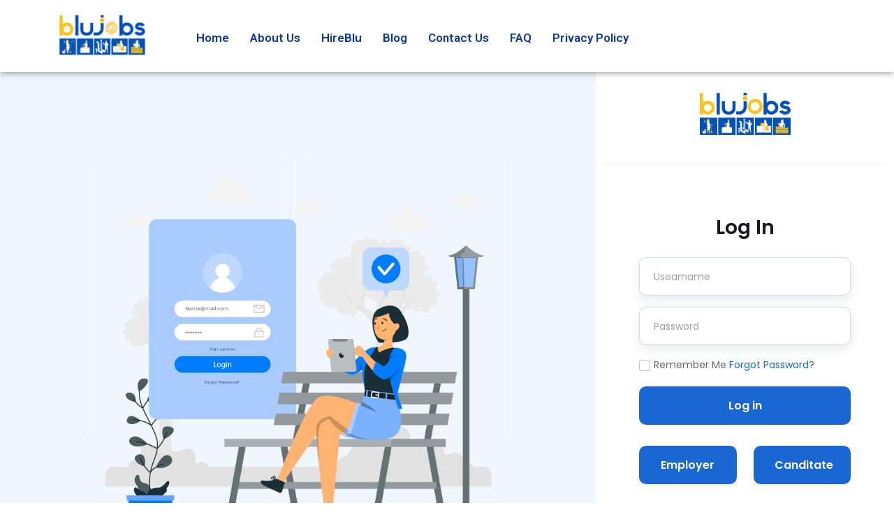

--- FILE ---
content_type: text/html; charset=UTF-8
request_url: https://blujobs.in/lost-password/
body_size: 25831
content:
<!DOCTYPE html>
<html lang="en-US">
<head>
	<meta charset="UTF-8" />
	<meta name="viewport" content="width=device-width, initial-scale=1" />
	<link rel="profile" href="http://gmpg.org/xfn/11" />
	<link rel="pingback" href="https://blujobs.in/xmlrpc.php" />
	<meta name='robots' content='index, follow, max-image-preview:large, max-snippet:-1, max-video-preview:-1' />

	<!-- This site is optimized with the Yoast SEO plugin v21.5 - https://yoast.com/wordpress/plugins/seo/ -->
	<title>lost password - blujobs</title>
	<link rel="canonical" href="https://blujobs.in/lost-password/" />
	<meta property="og:locale" content="en_US" />
	<meta property="og:type" content="article" />
	<meta property="og:title" content="lost password - blujobs" />
	<meta property="og:url" content="https://blujobs.in/lost-password/" />
	<meta property="og:site_name" content="blujobs" />
	<meta name="twitter:card" content="summary_large_image" />
	<script type="application/ld+json" class="yoast-schema-graph">{"@context":"https://schema.org","@graph":[{"@type":"WebPage","@id":"https://blujobs.in/lost-password/","url":"https://blujobs.in/lost-password/","name":"lost password - blujobs","isPartOf":{"@id":"https://blujobs.in/#website"},"datePublished":"2022-10-21T06:17:38+00:00","dateModified":"2022-10-21T06:17:38+00:00","breadcrumb":{"@id":"https://blujobs.in/lost-password/#breadcrumb"},"inLanguage":"en-US","potentialAction":[{"@type":"ReadAction","target":["https://blujobs.in/lost-password/"]}]},{"@type":"BreadcrumbList","@id":"https://blujobs.in/lost-password/#breadcrumb","itemListElement":[{"@type":"ListItem","position":1,"name":"Home","item":"https://blujobs.in/"},{"@type":"ListItem","position":2,"name":"lost password"}]},{"@type":"WebSite","@id":"https://blujobs.in/#website","url":"https://blujobs.in/","name":"blujobs","description":"","potentialAction":[{"@type":"SearchAction","target":{"@type":"EntryPoint","urlTemplate":"https://blujobs.in/?s={search_term_string}"},"query-input":"required name=search_term_string"}],"inLanguage":"en-US"}]}</script>
	<!-- / Yoast SEO plugin. -->


<link rel='dns-prefetch' href='//fonts.googleapis.com' />
<link rel="alternate" type="application/rss+xml" title="blujobs &raquo; Feed" href="https://blujobs.in/feed/" />
<link rel="alternate" type="application/rss+xml" title="blujobs &raquo; Comments Feed" href="https://blujobs.in/comments/feed/" />
<script type="text/javascript">
/* <![CDATA[ */
window._wpemojiSettings = {"baseUrl":"https:\/\/s.w.org\/images\/core\/emoji\/15.0.3\/72x72\/","ext":".png","svgUrl":"https:\/\/s.w.org\/images\/core\/emoji\/15.0.3\/svg\/","svgExt":".svg","source":{"concatemoji":"https:\/\/blujobs.in\/wp-includes\/js\/wp-emoji-release.min.js?ver=6.6.4"}};
/*! This file is auto-generated */
!function(i,n){var o,s,e;function c(e){try{var t={supportTests:e,timestamp:(new Date).valueOf()};sessionStorage.setItem(o,JSON.stringify(t))}catch(e){}}function p(e,t,n){e.clearRect(0,0,e.canvas.width,e.canvas.height),e.fillText(t,0,0);var t=new Uint32Array(e.getImageData(0,0,e.canvas.width,e.canvas.height).data),r=(e.clearRect(0,0,e.canvas.width,e.canvas.height),e.fillText(n,0,0),new Uint32Array(e.getImageData(0,0,e.canvas.width,e.canvas.height).data));return t.every(function(e,t){return e===r[t]})}function u(e,t,n){switch(t){case"flag":return n(e,"\ud83c\udff3\ufe0f\u200d\u26a7\ufe0f","\ud83c\udff3\ufe0f\u200b\u26a7\ufe0f")?!1:!n(e,"\ud83c\uddfa\ud83c\uddf3","\ud83c\uddfa\u200b\ud83c\uddf3")&&!n(e,"\ud83c\udff4\udb40\udc67\udb40\udc62\udb40\udc65\udb40\udc6e\udb40\udc67\udb40\udc7f","\ud83c\udff4\u200b\udb40\udc67\u200b\udb40\udc62\u200b\udb40\udc65\u200b\udb40\udc6e\u200b\udb40\udc67\u200b\udb40\udc7f");case"emoji":return!n(e,"\ud83d\udc26\u200d\u2b1b","\ud83d\udc26\u200b\u2b1b")}return!1}function f(e,t,n){var r="undefined"!=typeof WorkerGlobalScope&&self instanceof WorkerGlobalScope?new OffscreenCanvas(300,150):i.createElement("canvas"),a=r.getContext("2d",{willReadFrequently:!0}),o=(a.textBaseline="top",a.font="600 32px Arial",{});return e.forEach(function(e){o[e]=t(a,e,n)}),o}function t(e){var t=i.createElement("script");t.src=e,t.defer=!0,i.head.appendChild(t)}"undefined"!=typeof Promise&&(o="wpEmojiSettingsSupports",s=["flag","emoji"],n.supports={everything:!0,everythingExceptFlag:!0},e=new Promise(function(e){i.addEventListener("DOMContentLoaded",e,{once:!0})}),new Promise(function(t){var n=function(){try{var e=JSON.parse(sessionStorage.getItem(o));if("object"==typeof e&&"number"==typeof e.timestamp&&(new Date).valueOf()<e.timestamp+604800&&"object"==typeof e.supportTests)return e.supportTests}catch(e){}return null}();if(!n){if("undefined"!=typeof Worker&&"undefined"!=typeof OffscreenCanvas&&"undefined"!=typeof URL&&URL.createObjectURL&&"undefined"!=typeof Blob)try{var e="postMessage("+f.toString()+"("+[JSON.stringify(s),u.toString(),p.toString()].join(",")+"));",r=new Blob([e],{type:"text/javascript"}),a=new Worker(URL.createObjectURL(r),{name:"wpTestEmojiSupports"});return void(a.onmessage=function(e){c(n=e.data),a.terminate(),t(n)})}catch(e){}c(n=f(s,u,p))}t(n)}).then(function(e){for(var t in e)n.supports[t]=e[t],n.supports.everything=n.supports.everything&&n.supports[t],"flag"!==t&&(n.supports.everythingExceptFlag=n.supports.everythingExceptFlag&&n.supports[t]);n.supports.everythingExceptFlag=n.supports.everythingExceptFlag&&!n.supports.flag,n.DOMReady=!1,n.readyCallback=function(){n.DOMReady=!0}}).then(function(){return e}).then(function(){var e;n.supports.everything||(n.readyCallback(),(e=n.source||{}).concatemoji?t(e.concatemoji):e.wpemoji&&e.twemoji&&(t(e.twemoji),t(e.wpemoji)))}))}((window,document),window._wpemojiSettings);
/* ]]> */
</script>

<style id='wp-emoji-styles-inline-css' type='text/css'>

	img.wp-smiley, img.emoji {
		display: inline !important;
		border: none !important;
		box-shadow: none !important;
		height: 1em !important;
		width: 1em !important;
		margin: 0 0.07em !important;
		vertical-align: -0.1em !important;
		background: none !important;
		padding: 0 !important;
	}
</style>
<link rel='stylesheet' id='wp-block-library-css' href='https://blujobs.in/wp-includes/css/dist/block-library/style.min.css?ver=6.6.4'  media='all' />
<style id='classic-theme-styles-inline-css' type='text/css'>
/*! This file is auto-generated */
.wp-block-button__link{color:#fff;background-color:#32373c;border-radius:9999px;box-shadow:none;text-decoration:none;padding:calc(.667em + 2px) calc(1.333em + 2px);font-size:1.125em}.wp-block-file__button{background:#32373c;color:#fff;text-decoration:none}
</style>
<style id='global-styles-inline-css' type='text/css'>
:root{--wp--preset--aspect-ratio--square: 1;--wp--preset--aspect-ratio--4-3: 4/3;--wp--preset--aspect-ratio--3-4: 3/4;--wp--preset--aspect-ratio--3-2: 3/2;--wp--preset--aspect-ratio--2-3: 2/3;--wp--preset--aspect-ratio--16-9: 16/9;--wp--preset--aspect-ratio--9-16: 9/16;--wp--preset--color--black: #000000;--wp--preset--color--cyan-bluish-gray: #abb8c3;--wp--preset--color--white: #ffffff;--wp--preset--color--pale-pink: #f78da7;--wp--preset--color--vivid-red: #cf2e2e;--wp--preset--color--luminous-vivid-orange: #ff6900;--wp--preset--color--luminous-vivid-amber: #fcb900;--wp--preset--color--light-green-cyan: #7bdcb5;--wp--preset--color--vivid-green-cyan: #00d084;--wp--preset--color--pale-cyan-blue: #8ed1fc;--wp--preset--color--vivid-cyan-blue: #0693e3;--wp--preset--color--vivid-purple: #9b51e0;--wp--preset--color--strong-magenta: #a156b4;--wp--preset--color--light-grayish-magenta: #d0a5db;--wp--preset--color--very-light-gray: #eee;--wp--preset--color--very-dark-gray: #444;--wp--preset--gradient--vivid-cyan-blue-to-vivid-purple: linear-gradient(135deg,rgba(6,147,227,1) 0%,rgb(155,81,224) 100%);--wp--preset--gradient--light-green-cyan-to-vivid-green-cyan: linear-gradient(135deg,rgb(122,220,180) 0%,rgb(0,208,130) 100%);--wp--preset--gradient--luminous-vivid-amber-to-luminous-vivid-orange: linear-gradient(135deg,rgba(252,185,0,1) 0%,rgba(255,105,0,1) 100%);--wp--preset--gradient--luminous-vivid-orange-to-vivid-red: linear-gradient(135deg,rgba(255,105,0,1) 0%,rgb(207,46,46) 100%);--wp--preset--gradient--very-light-gray-to-cyan-bluish-gray: linear-gradient(135deg,rgb(238,238,238) 0%,rgb(169,184,195) 100%);--wp--preset--gradient--cool-to-warm-spectrum: linear-gradient(135deg,rgb(74,234,220) 0%,rgb(151,120,209) 20%,rgb(207,42,186) 40%,rgb(238,44,130) 60%,rgb(251,105,98) 80%,rgb(254,248,76) 100%);--wp--preset--gradient--blush-light-purple: linear-gradient(135deg,rgb(255,206,236) 0%,rgb(152,150,240) 100%);--wp--preset--gradient--blush-bordeaux: linear-gradient(135deg,rgb(254,205,165) 0%,rgb(254,45,45) 50%,rgb(107,0,62) 100%);--wp--preset--gradient--luminous-dusk: linear-gradient(135deg,rgb(255,203,112) 0%,rgb(199,81,192) 50%,rgb(65,88,208) 100%);--wp--preset--gradient--pale-ocean: linear-gradient(135deg,rgb(255,245,203) 0%,rgb(182,227,212) 50%,rgb(51,167,181) 100%);--wp--preset--gradient--electric-grass: linear-gradient(135deg,rgb(202,248,128) 0%,rgb(113,206,126) 100%);--wp--preset--gradient--midnight: linear-gradient(135deg,rgb(2,3,129) 0%,rgb(40,116,252) 100%);--wp--preset--font-size--small: 13px;--wp--preset--font-size--medium: 20px;--wp--preset--font-size--large: 36px;--wp--preset--font-size--x-large: 42px;--wp--preset--spacing--20: 0.44rem;--wp--preset--spacing--30: 0.67rem;--wp--preset--spacing--40: 1rem;--wp--preset--spacing--50: 1.5rem;--wp--preset--spacing--60: 2.25rem;--wp--preset--spacing--70: 3.38rem;--wp--preset--spacing--80: 5.06rem;--wp--preset--shadow--natural: 6px 6px 9px rgba(0, 0, 0, 0.2);--wp--preset--shadow--deep: 12px 12px 50px rgba(0, 0, 0, 0.4);--wp--preset--shadow--sharp: 6px 6px 0px rgba(0, 0, 0, 0.2);--wp--preset--shadow--outlined: 6px 6px 0px -3px rgba(255, 255, 255, 1), 6px 6px rgba(0, 0, 0, 1);--wp--preset--shadow--crisp: 6px 6px 0px rgba(0, 0, 0, 1);}:where(.is-layout-flex){gap: 0.5em;}:where(.is-layout-grid){gap: 0.5em;}body .is-layout-flex{display: flex;}.is-layout-flex{flex-wrap: wrap;align-items: center;}.is-layout-flex > :is(*, div){margin: 0;}body .is-layout-grid{display: grid;}.is-layout-grid > :is(*, div){margin: 0;}:where(.wp-block-columns.is-layout-flex){gap: 2em;}:where(.wp-block-columns.is-layout-grid){gap: 2em;}:where(.wp-block-post-template.is-layout-flex){gap: 1.25em;}:where(.wp-block-post-template.is-layout-grid){gap: 1.25em;}.has-black-color{color: var(--wp--preset--color--black) !important;}.has-cyan-bluish-gray-color{color: var(--wp--preset--color--cyan-bluish-gray) !important;}.has-white-color{color: var(--wp--preset--color--white) !important;}.has-pale-pink-color{color: var(--wp--preset--color--pale-pink) !important;}.has-vivid-red-color{color: var(--wp--preset--color--vivid-red) !important;}.has-luminous-vivid-orange-color{color: var(--wp--preset--color--luminous-vivid-orange) !important;}.has-luminous-vivid-amber-color{color: var(--wp--preset--color--luminous-vivid-amber) !important;}.has-light-green-cyan-color{color: var(--wp--preset--color--light-green-cyan) !important;}.has-vivid-green-cyan-color{color: var(--wp--preset--color--vivid-green-cyan) !important;}.has-pale-cyan-blue-color{color: var(--wp--preset--color--pale-cyan-blue) !important;}.has-vivid-cyan-blue-color{color: var(--wp--preset--color--vivid-cyan-blue) !important;}.has-vivid-purple-color{color: var(--wp--preset--color--vivid-purple) !important;}.has-black-background-color{background-color: var(--wp--preset--color--black) !important;}.has-cyan-bluish-gray-background-color{background-color: var(--wp--preset--color--cyan-bluish-gray) !important;}.has-white-background-color{background-color: var(--wp--preset--color--white) !important;}.has-pale-pink-background-color{background-color: var(--wp--preset--color--pale-pink) !important;}.has-vivid-red-background-color{background-color: var(--wp--preset--color--vivid-red) !important;}.has-luminous-vivid-orange-background-color{background-color: var(--wp--preset--color--luminous-vivid-orange) !important;}.has-luminous-vivid-amber-background-color{background-color: var(--wp--preset--color--luminous-vivid-amber) !important;}.has-light-green-cyan-background-color{background-color: var(--wp--preset--color--light-green-cyan) !important;}.has-vivid-green-cyan-background-color{background-color: var(--wp--preset--color--vivid-green-cyan) !important;}.has-pale-cyan-blue-background-color{background-color: var(--wp--preset--color--pale-cyan-blue) !important;}.has-vivid-cyan-blue-background-color{background-color: var(--wp--preset--color--vivid-cyan-blue) !important;}.has-vivid-purple-background-color{background-color: var(--wp--preset--color--vivid-purple) !important;}.has-black-border-color{border-color: var(--wp--preset--color--black) !important;}.has-cyan-bluish-gray-border-color{border-color: var(--wp--preset--color--cyan-bluish-gray) !important;}.has-white-border-color{border-color: var(--wp--preset--color--white) !important;}.has-pale-pink-border-color{border-color: var(--wp--preset--color--pale-pink) !important;}.has-vivid-red-border-color{border-color: var(--wp--preset--color--vivid-red) !important;}.has-luminous-vivid-orange-border-color{border-color: var(--wp--preset--color--luminous-vivid-orange) !important;}.has-luminous-vivid-amber-border-color{border-color: var(--wp--preset--color--luminous-vivid-amber) !important;}.has-light-green-cyan-border-color{border-color: var(--wp--preset--color--light-green-cyan) !important;}.has-vivid-green-cyan-border-color{border-color: var(--wp--preset--color--vivid-green-cyan) !important;}.has-pale-cyan-blue-border-color{border-color: var(--wp--preset--color--pale-cyan-blue) !important;}.has-vivid-cyan-blue-border-color{border-color: var(--wp--preset--color--vivid-cyan-blue) !important;}.has-vivid-purple-border-color{border-color: var(--wp--preset--color--vivid-purple) !important;}.has-vivid-cyan-blue-to-vivid-purple-gradient-background{background: var(--wp--preset--gradient--vivid-cyan-blue-to-vivid-purple) !important;}.has-light-green-cyan-to-vivid-green-cyan-gradient-background{background: var(--wp--preset--gradient--light-green-cyan-to-vivid-green-cyan) !important;}.has-luminous-vivid-amber-to-luminous-vivid-orange-gradient-background{background: var(--wp--preset--gradient--luminous-vivid-amber-to-luminous-vivid-orange) !important;}.has-luminous-vivid-orange-to-vivid-red-gradient-background{background: var(--wp--preset--gradient--luminous-vivid-orange-to-vivid-red) !important;}.has-very-light-gray-to-cyan-bluish-gray-gradient-background{background: var(--wp--preset--gradient--very-light-gray-to-cyan-bluish-gray) !important;}.has-cool-to-warm-spectrum-gradient-background{background: var(--wp--preset--gradient--cool-to-warm-spectrum) !important;}.has-blush-light-purple-gradient-background{background: var(--wp--preset--gradient--blush-light-purple) !important;}.has-blush-bordeaux-gradient-background{background: var(--wp--preset--gradient--blush-bordeaux) !important;}.has-luminous-dusk-gradient-background{background: var(--wp--preset--gradient--luminous-dusk) !important;}.has-pale-ocean-gradient-background{background: var(--wp--preset--gradient--pale-ocean) !important;}.has-electric-grass-gradient-background{background: var(--wp--preset--gradient--electric-grass) !important;}.has-midnight-gradient-background{background: var(--wp--preset--gradient--midnight) !important;}.has-small-font-size{font-size: var(--wp--preset--font-size--small) !important;}.has-medium-font-size{font-size: var(--wp--preset--font-size--medium) !important;}.has-large-font-size{font-size: var(--wp--preset--font-size--large) !important;}.has-x-large-font-size{font-size: var(--wp--preset--font-size--x-large) !important;}
:where(.wp-block-post-template.is-layout-flex){gap: 1.25em;}:where(.wp-block-post-template.is-layout-grid){gap: 1.25em;}
:where(.wp-block-columns.is-layout-flex){gap: 2em;}:where(.wp-block-columns.is-layout-grid){gap: 2em;}
:root :where(.wp-block-pullquote){font-size: 1.5em;line-height: 1.6;}
</style>
<link rel='stylesheet' id='redux-extendify-styles-css' href='https://blujobs.in/wp-content/plugins/redux-framework/redux-core/assets/css/extendify-utilities.css?ver=4.4.9'  media='all' />
<link rel='stylesheet' id='pb_animate-css' href='https://blujobs.in/wp-content/plugins/ays-popup-box/public/css/animate.css?ver=3.9.3'  media='all' />
<link rel='stylesheet' id='contact-form-7-css' href='https://blujobs.in/wp-content/plugins/contact-form-7/includes/css/styles.css?ver=5.7.7'  media='all' />
<link rel='stylesheet' id='extendify-utility-styles-css' href='https://blujobs.in/wp-content/plugins/extendify/public/build/utility-minimum.css?ver=1.11.1'  media='all' />
<link rel='stylesheet' id='hfe-style-css' href='https://blujobs.in/wp-content/plugins/header-footer-elementor/assets/css/header-footer-elementor.css?ver=1.6.17'  media='all' />
<link rel='stylesheet' id='elementor-icons-css' href='https://blujobs.in/wp-content/plugins/elementor/assets/lib/eicons/css/elementor-icons.min.css?ver=5.20.0'  media='all' />
<link rel='stylesheet' id='elementor-frontend-css' href='https://blujobs.in/wp-content/plugins/elementor/assets/css/frontend-lite.min.css?ver=3.13.4'  media='all' />
<style id='elementor-frontend-inline-css' type='text/css'>
@-webkit-keyframes ha_fadeIn{0%{opacity:0}to{opacity:1}}@keyframes ha_fadeIn{0%{opacity:0}to{opacity:1}}@-webkit-keyframes ha_zoomIn{0%{opacity:0;-webkit-transform:scale3d(.3,.3,.3);transform:scale3d(.3,.3,.3)}50%{opacity:1}}@keyframes ha_zoomIn{0%{opacity:0;-webkit-transform:scale3d(.3,.3,.3);transform:scale3d(.3,.3,.3)}50%{opacity:1}}@-webkit-keyframes ha_rollIn{0%{opacity:0;-webkit-transform:translate3d(-100%,0,0) rotate3d(0,0,1,-120deg);transform:translate3d(-100%,0,0) rotate3d(0,0,1,-120deg)}to{opacity:1}}@keyframes ha_rollIn{0%{opacity:0;-webkit-transform:translate3d(-100%,0,0) rotate3d(0,0,1,-120deg);transform:translate3d(-100%,0,0) rotate3d(0,0,1,-120deg)}to{opacity:1}}@-webkit-keyframes ha_bounce{0%,20%,53%,to{-webkit-animation-timing-function:cubic-bezier(.215,.61,.355,1);animation-timing-function:cubic-bezier(.215,.61,.355,1)}40%,43%{-webkit-transform:translate3d(0,-30px,0) scaleY(1.1);transform:translate3d(0,-30px,0) scaleY(1.1);-webkit-animation-timing-function:cubic-bezier(.755,.05,.855,.06);animation-timing-function:cubic-bezier(.755,.05,.855,.06)}70%{-webkit-transform:translate3d(0,-15px,0) scaleY(1.05);transform:translate3d(0,-15px,0) scaleY(1.05);-webkit-animation-timing-function:cubic-bezier(.755,.05,.855,.06);animation-timing-function:cubic-bezier(.755,.05,.855,.06)}80%{-webkit-transition-timing-function:cubic-bezier(.215,.61,.355,1);transition-timing-function:cubic-bezier(.215,.61,.355,1);-webkit-transform:translate3d(0,0,0) scaleY(.95);transform:translate3d(0,0,0) scaleY(.95)}90%{-webkit-transform:translate3d(0,-4px,0) scaleY(1.02);transform:translate3d(0,-4px,0) scaleY(1.02)}}@keyframes ha_bounce{0%,20%,53%,to{-webkit-animation-timing-function:cubic-bezier(.215,.61,.355,1);animation-timing-function:cubic-bezier(.215,.61,.355,1)}40%,43%{-webkit-transform:translate3d(0,-30px,0) scaleY(1.1);transform:translate3d(0,-30px,0) scaleY(1.1);-webkit-animation-timing-function:cubic-bezier(.755,.05,.855,.06);animation-timing-function:cubic-bezier(.755,.05,.855,.06)}70%{-webkit-transform:translate3d(0,-15px,0) scaleY(1.05);transform:translate3d(0,-15px,0) scaleY(1.05);-webkit-animation-timing-function:cubic-bezier(.755,.05,.855,.06);animation-timing-function:cubic-bezier(.755,.05,.855,.06)}80%{-webkit-transition-timing-function:cubic-bezier(.215,.61,.355,1);transition-timing-function:cubic-bezier(.215,.61,.355,1);-webkit-transform:translate3d(0,0,0) scaleY(.95);transform:translate3d(0,0,0) scaleY(.95)}90%{-webkit-transform:translate3d(0,-4px,0) scaleY(1.02);transform:translate3d(0,-4px,0) scaleY(1.02)}}@-webkit-keyframes ha_bounceIn{0%,20%,40%,60%,80%,to{-webkit-animation-timing-function:cubic-bezier(.215,.61,.355,1);animation-timing-function:cubic-bezier(.215,.61,.355,1)}0%{opacity:0;-webkit-transform:scale3d(.3,.3,.3);transform:scale3d(.3,.3,.3)}20%{-webkit-transform:scale3d(1.1,1.1,1.1);transform:scale3d(1.1,1.1,1.1)}40%{-webkit-transform:scale3d(.9,.9,.9);transform:scale3d(.9,.9,.9)}60%{opacity:1;-webkit-transform:scale3d(1.03,1.03,1.03);transform:scale3d(1.03,1.03,1.03)}80%{-webkit-transform:scale3d(.97,.97,.97);transform:scale3d(.97,.97,.97)}to{opacity:1}}@keyframes ha_bounceIn{0%,20%,40%,60%,80%,to{-webkit-animation-timing-function:cubic-bezier(.215,.61,.355,1);animation-timing-function:cubic-bezier(.215,.61,.355,1)}0%{opacity:0;-webkit-transform:scale3d(.3,.3,.3);transform:scale3d(.3,.3,.3)}20%{-webkit-transform:scale3d(1.1,1.1,1.1);transform:scale3d(1.1,1.1,1.1)}40%{-webkit-transform:scale3d(.9,.9,.9);transform:scale3d(.9,.9,.9)}60%{opacity:1;-webkit-transform:scale3d(1.03,1.03,1.03);transform:scale3d(1.03,1.03,1.03)}80%{-webkit-transform:scale3d(.97,.97,.97);transform:scale3d(.97,.97,.97)}to{opacity:1}}@-webkit-keyframes ha_flipInX{0%{opacity:0;-webkit-transform:perspective(400px) rotate3d(1,0,0,90deg);transform:perspective(400px) rotate3d(1,0,0,90deg);-webkit-animation-timing-function:ease-in;animation-timing-function:ease-in}40%{-webkit-transform:perspective(400px) rotate3d(1,0,0,-20deg);transform:perspective(400px) rotate3d(1,0,0,-20deg);-webkit-animation-timing-function:ease-in;animation-timing-function:ease-in}60%{opacity:1;-webkit-transform:perspective(400px) rotate3d(1,0,0,10deg);transform:perspective(400px) rotate3d(1,0,0,10deg)}80%{-webkit-transform:perspective(400px) rotate3d(1,0,0,-5deg);transform:perspective(400px) rotate3d(1,0,0,-5deg)}}@keyframes ha_flipInX{0%{opacity:0;-webkit-transform:perspective(400px) rotate3d(1,0,0,90deg);transform:perspective(400px) rotate3d(1,0,0,90deg);-webkit-animation-timing-function:ease-in;animation-timing-function:ease-in}40%{-webkit-transform:perspective(400px) rotate3d(1,0,0,-20deg);transform:perspective(400px) rotate3d(1,0,0,-20deg);-webkit-animation-timing-function:ease-in;animation-timing-function:ease-in}60%{opacity:1;-webkit-transform:perspective(400px) rotate3d(1,0,0,10deg);transform:perspective(400px) rotate3d(1,0,0,10deg)}80%{-webkit-transform:perspective(400px) rotate3d(1,0,0,-5deg);transform:perspective(400px) rotate3d(1,0,0,-5deg)}}@-webkit-keyframes ha_flipInY{0%{opacity:0;-webkit-transform:perspective(400px) rotate3d(0,1,0,90deg);transform:perspective(400px) rotate3d(0,1,0,90deg);-webkit-animation-timing-function:ease-in;animation-timing-function:ease-in}40%{-webkit-transform:perspective(400px) rotate3d(0,1,0,-20deg);transform:perspective(400px) rotate3d(0,1,0,-20deg);-webkit-animation-timing-function:ease-in;animation-timing-function:ease-in}60%{opacity:1;-webkit-transform:perspective(400px) rotate3d(0,1,0,10deg);transform:perspective(400px) rotate3d(0,1,0,10deg)}80%{-webkit-transform:perspective(400px) rotate3d(0,1,0,-5deg);transform:perspective(400px) rotate3d(0,1,0,-5deg)}}@keyframes ha_flipInY{0%{opacity:0;-webkit-transform:perspective(400px) rotate3d(0,1,0,90deg);transform:perspective(400px) rotate3d(0,1,0,90deg);-webkit-animation-timing-function:ease-in;animation-timing-function:ease-in}40%{-webkit-transform:perspective(400px) rotate3d(0,1,0,-20deg);transform:perspective(400px) rotate3d(0,1,0,-20deg);-webkit-animation-timing-function:ease-in;animation-timing-function:ease-in}60%{opacity:1;-webkit-transform:perspective(400px) rotate3d(0,1,0,10deg);transform:perspective(400px) rotate3d(0,1,0,10deg)}80%{-webkit-transform:perspective(400px) rotate3d(0,1,0,-5deg);transform:perspective(400px) rotate3d(0,1,0,-5deg)}}@-webkit-keyframes ha_swing{20%{-webkit-transform:rotate3d(0,0,1,15deg);transform:rotate3d(0,0,1,15deg)}40%{-webkit-transform:rotate3d(0,0,1,-10deg);transform:rotate3d(0,0,1,-10deg)}60%{-webkit-transform:rotate3d(0,0,1,5deg);transform:rotate3d(0,0,1,5deg)}80%{-webkit-transform:rotate3d(0,0,1,-5deg);transform:rotate3d(0,0,1,-5deg)}}@keyframes ha_swing{20%{-webkit-transform:rotate3d(0,0,1,15deg);transform:rotate3d(0,0,1,15deg)}40%{-webkit-transform:rotate3d(0,0,1,-10deg);transform:rotate3d(0,0,1,-10deg)}60%{-webkit-transform:rotate3d(0,0,1,5deg);transform:rotate3d(0,0,1,5deg)}80%{-webkit-transform:rotate3d(0,0,1,-5deg);transform:rotate3d(0,0,1,-5deg)}}@-webkit-keyframes ha_slideInDown{0%{visibility:visible;-webkit-transform:translate3d(0,-100%,0);transform:translate3d(0,-100%,0)}}@keyframes ha_slideInDown{0%{visibility:visible;-webkit-transform:translate3d(0,-100%,0);transform:translate3d(0,-100%,0)}}@-webkit-keyframes ha_slideInUp{0%{visibility:visible;-webkit-transform:translate3d(0,100%,0);transform:translate3d(0,100%,0)}}@keyframes ha_slideInUp{0%{visibility:visible;-webkit-transform:translate3d(0,100%,0);transform:translate3d(0,100%,0)}}@-webkit-keyframes ha_slideInLeft{0%{visibility:visible;-webkit-transform:translate3d(-100%,0,0);transform:translate3d(-100%,0,0)}}@keyframes ha_slideInLeft{0%{visibility:visible;-webkit-transform:translate3d(-100%,0,0);transform:translate3d(-100%,0,0)}}@-webkit-keyframes ha_slideInRight{0%{visibility:visible;-webkit-transform:translate3d(100%,0,0);transform:translate3d(100%,0,0)}}@keyframes ha_slideInRight{0%{visibility:visible;-webkit-transform:translate3d(100%,0,0);transform:translate3d(100%,0,0)}}.ha_fadeIn{-webkit-animation-name:ha_fadeIn;animation-name:ha_fadeIn}.ha_zoomIn{-webkit-animation-name:ha_zoomIn;animation-name:ha_zoomIn}.ha_rollIn{-webkit-animation-name:ha_rollIn;animation-name:ha_rollIn}.ha_bounce{-webkit-transform-origin:center bottom;-ms-transform-origin:center bottom;transform-origin:center bottom;-webkit-animation-name:ha_bounce;animation-name:ha_bounce}.ha_bounceIn{-webkit-animation-name:ha_bounceIn;animation-name:ha_bounceIn;-webkit-animation-duration:.75s;-webkit-animation-duration:calc(var(--animate-duration)*.75);animation-duration:.75s;animation-duration:calc(var(--animate-duration)*.75)}.ha_flipInX,.ha_flipInY{-webkit-animation-name:ha_flipInX;animation-name:ha_flipInX;-webkit-backface-visibility:visible!important;backface-visibility:visible!important}.ha_flipInY{-webkit-animation-name:ha_flipInY;animation-name:ha_flipInY}.ha_swing{-webkit-transform-origin:top center;-ms-transform-origin:top center;transform-origin:top center;-webkit-animation-name:ha_swing;animation-name:ha_swing}.ha_slideInDown{-webkit-animation-name:ha_slideInDown;animation-name:ha_slideInDown}.ha_slideInUp{-webkit-animation-name:ha_slideInUp;animation-name:ha_slideInUp}.ha_slideInLeft{-webkit-animation-name:ha_slideInLeft;animation-name:ha_slideInLeft}.ha_slideInRight{-webkit-animation-name:ha_slideInRight;animation-name:ha_slideInRight}.ha-css-transform-yes{-webkit-transition-duration:var(--ha-tfx-transition-duration, .2s);transition-duration:var(--ha-tfx-transition-duration, .2s);-webkit-transition-property:-webkit-transform;transition-property:transform;transition-property:transform,-webkit-transform;-webkit-transform:translate(var(--ha-tfx-translate-x, 0),var(--ha-tfx-translate-y, 0)) scale(var(--ha-tfx-scale-x, 1),var(--ha-tfx-scale-y, 1)) skew(var(--ha-tfx-skew-x, 0),var(--ha-tfx-skew-y, 0)) rotateX(var(--ha-tfx-rotate-x, 0)) rotateY(var(--ha-tfx-rotate-y, 0)) rotateZ(var(--ha-tfx-rotate-z, 0));transform:translate(var(--ha-tfx-translate-x, 0),var(--ha-tfx-translate-y, 0)) scale(var(--ha-tfx-scale-x, 1),var(--ha-tfx-scale-y, 1)) skew(var(--ha-tfx-skew-x, 0),var(--ha-tfx-skew-y, 0)) rotateX(var(--ha-tfx-rotate-x, 0)) rotateY(var(--ha-tfx-rotate-y, 0)) rotateZ(var(--ha-tfx-rotate-z, 0))}.ha-css-transform-yes:hover{-webkit-transform:translate(var(--ha-tfx-translate-x-hover, var(--ha-tfx-translate-x, 0)),var(--ha-tfx-translate-y-hover, var(--ha-tfx-translate-y, 0))) scale(var(--ha-tfx-scale-x-hover, var(--ha-tfx-scale-x, 1)),var(--ha-tfx-scale-y-hover, var(--ha-tfx-scale-y, 1))) skew(var(--ha-tfx-skew-x-hover, var(--ha-tfx-skew-x, 0)),var(--ha-tfx-skew-y-hover, var(--ha-tfx-skew-y, 0))) rotateX(var(--ha-tfx-rotate-x-hover, var(--ha-tfx-rotate-x, 0))) rotateY(var(--ha-tfx-rotate-y-hover, var(--ha-tfx-rotate-y, 0))) rotateZ(var(--ha-tfx-rotate-z-hover, var(--ha-tfx-rotate-z, 0)));transform:translate(var(--ha-tfx-translate-x-hover, var(--ha-tfx-translate-x, 0)),var(--ha-tfx-translate-y-hover, var(--ha-tfx-translate-y, 0))) scale(var(--ha-tfx-scale-x-hover, var(--ha-tfx-scale-x, 1)),var(--ha-tfx-scale-y-hover, var(--ha-tfx-scale-y, 1))) skew(var(--ha-tfx-skew-x-hover, var(--ha-tfx-skew-x, 0)),var(--ha-tfx-skew-y-hover, var(--ha-tfx-skew-y, 0))) rotateX(var(--ha-tfx-rotate-x-hover, var(--ha-tfx-rotate-x, 0))) rotateY(var(--ha-tfx-rotate-y-hover, var(--ha-tfx-rotate-y, 0))) rotateZ(var(--ha-tfx-rotate-z-hover, var(--ha-tfx-rotate-z, 0)))}.happy-addon>.elementor-widget-container{word-wrap:break-word;overflow-wrap:break-word}.happy-addon>.elementor-widget-container,.happy-addon>.elementor-widget-container *{-webkit-box-sizing:border-box;box-sizing:border-box}.happy-addon p:empty{display:none}.happy-addon .elementor-inline-editing{min-height:auto!important}.happy-addon-pro img{max-width:100%;height:auto;-o-object-fit:cover;object-fit:cover}.ha-screen-reader-text{position:absolute;overflow:hidden;clip:rect(1px,1px,1px,1px);margin:-1px;padding:0;width:1px;height:1px;border:0;word-wrap:normal!important;-webkit-clip-path:inset(50%);clip-path:inset(50%)}.ha-has-bg-overlay>.elementor-widget-container{position:relative;z-index:1}.ha-has-bg-overlay>.elementor-widget-container:before{position:absolute;top:0;left:0;z-index:-1;width:100%;height:100%;content:""}.ha-popup--is-enabled .ha-js-popup,.ha-popup--is-enabled .ha-js-popup img{cursor:-webkit-zoom-in!important;cursor:zoom-in!important}.mfp-wrap .mfp-arrow,.mfp-wrap .mfp-close{background-color:transparent}.mfp-wrap .mfp-arrow:focus,.mfp-wrap .mfp-close:focus{outline-width:thin}.ha-advanced-tooltip-enable{position:relative;cursor:pointer;--ha-tooltip-arrow-color:black;--ha-tooltip-arrow-distance:0}.ha-advanced-tooltip-enable .ha-advanced-tooltip-content{position:absolute;z-index:999;display:none;padding:5px 0;width:120px;height:auto;border-radius:6px;background-color:#000;color:#fff;text-align:center;opacity:0}.ha-advanced-tooltip-enable .ha-advanced-tooltip-content::after{position:absolute;border-width:5px;border-style:solid;content:""}.ha-advanced-tooltip-enable .ha-advanced-tooltip-content.no-arrow::after{visibility:hidden}.ha-advanced-tooltip-enable .ha-advanced-tooltip-content.show{display:inline-block;opacity:1}.ha-advanced-tooltip-enable.ha-advanced-tooltip-top .ha-advanced-tooltip-content,body[data-elementor-device-mode=tablet] .ha-advanced-tooltip-enable.ha-advanced-tooltip-tablet-top .ha-advanced-tooltip-content{top:unset;right:0;bottom:calc(101% + var(--ha-tooltip-arrow-distance));left:0;margin:0 auto}.ha-advanced-tooltip-enable.ha-advanced-tooltip-top .ha-advanced-tooltip-content::after,body[data-elementor-device-mode=tablet] .ha-advanced-tooltip-enable.ha-advanced-tooltip-tablet-top .ha-advanced-tooltip-content::after{top:100%;right:unset;bottom:unset;left:50%;border-color:var(--ha-tooltip-arrow-color) transparent transparent transparent;-webkit-transform:translateX(-50%);-ms-transform:translateX(-50%);transform:translateX(-50%)}.ha-advanced-tooltip-enable.ha-advanced-tooltip-bottom .ha-advanced-tooltip-content,body[data-elementor-device-mode=tablet] .ha-advanced-tooltip-enable.ha-advanced-tooltip-tablet-bottom .ha-advanced-tooltip-content{top:calc(101% + var(--ha-tooltip-arrow-distance));right:0;bottom:unset;left:0;margin:0 auto}.ha-advanced-tooltip-enable.ha-advanced-tooltip-bottom .ha-advanced-tooltip-content::after,body[data-elementor-device-mode=tablet] .ha-advanced-tooltip-enable.ha-advanced-tooltip-tablet-bottom .ha-advanced-tooltip-content::after{top:unset;right:unset;bottom:100%;left:50%;border-color:transparent transparent var(--ha-tooltip-arrow-color) transparent;-webkit-transform:translateX(-50%);-ms-transform:translateX(-50%);transform:translateX(-50%)}.ha-advanced-tooltip-enable.ha-advanced-tooltip-left .ha-advanced-tooltip-content,body[data-elementor-device-mode=tablet] .ha-advanced-tooltip-enable.ha-advanced-tooltip-tablet-left .ha-advanced-tooltip-content{top:50%;right:calc(101% + var(--ha-tooltip-arrow-distance));bottom:unset;left:unset;-webkit-transform:translateY(-50%);-ms-transform:translateY(-50%);transform:translateY(-50%)}.ha-advanced-tooltip-enable.ha-advanced-tooltip-left .ha-advanced-tooltip-content::after,body[data-elementor-device-mode=tablet] .ha-advanced-tooltip-enable.ha-advanced-tooltip-tablet-left .ha-advanced-tooltip-content::after{top:50%;right:unset;bottom:unset;left:100%;border-color:transparent transparent transparent var(--ha-tooltip-arrow-color);-webkit-transform:translateY(-50%);-ms-transform:translateY(-50%);transform:translateY(-50%)}.ha-advanced-tooltip-enable.ha-advanced-tooltip-right .ha-advanced-tooltip-content,body[data-elementor-device-mode=tablet] .ha-advanced-tooltip-enable.ha-advanced-tooltip-tablet-right .ha-advanced-tooltip-content{top:50%;right:unset;bottom:unset;left:calc(101% + var(--ha-tooltip-arrow-distance));-webkit-transform:translateY(-50%);-ms-transform:translateY(-50%);transform:translateY(-50%)}.ha-advanced-tooltip-enable.ha-advanced-tooltip-right .ha-advanced-tooltip-content::after,body[data-elementor-device-mode=tablet] .ha-advanced-tooltip-enable.ha-advanced-tooltip-tablet-right .ha-advanced-tooltip-content::after{top:50%;right:100%;bottom:unset;left:unset;border-color:transparent var(--ha-tooltip-arrow-color) transparent transparent;-webkit-transform:translateY(-50%);-ms-transform:translateY(-50%);transform:translateY(-50%)}body[data-elementor-device-mode=mobile] .ha-advanced-tooltip-enable.ha-advanced-tooltip-mobile-top .ha-advanced-tooltip-content{top:unset;right:0;bottom:calc(101% + var(--ha-tooltip-arrow-distance));left:0;margin:0 auto}body[data-elementor-device-mode=mobile] .ha-advanced-tooltip-enable.ha-advanced-tooltip-mobile-top .ha-advanced-tooltip-content::after{top:100%;right:unset;bottom:unset;left:50%;border-color:var(--ha-tooltip-arrow-color) transparent transparent transparent;-webkit-transform:translateX(-50%);-ms-transform:translateX(-50%);transform:translateX(-50%)}body[data-elementor-device-mode=mobile] .ha-advanced-tooltip-enable.ha-advanced-tooltip-mobile-bottom .ha-advanced-tooltip-content{top:calc(101% + var(--ha-tooltip-arrow-distance));right:0;bottom:unset;left:0;margin:0 auto}body[data-elementor-device-mode=mobile] .ha-advanced-tooltip-enable.ha-advanced-tooltip-mobile-bottom .ha-advanced-tooltip-content::after{top:unset;right:unset;bottom:100%;left:50%;border-color:transparent transparent var(--ha-tooltip-arrow-color) transparent;-webkit-transform:translateX(-50%);-ms-transform:translateX(-50%);transform:translateX(-50%)}body[data-elementor-device-mode=mobile] .ha-advanced-tooltip-enable.ha-advanced-tooltip-mobile-left .ha-advanced-tooltip-content{top:50%;right:calc(101% + var(--ha-tooltip-arrow-distance));bottom:unset;left:unset;-webkit-transform:translateY(-50%);-ms-transform:translateY(-50%);transform:translateY(-50%)}body[data-elementor-device-mode=mobile] .ha-advanced-tooltip-enable.ha-advanced-tooltip-mobile-left .ha-advanced-tooltip-content::after{top:50%;right:unset;bottom:unset;left:100%;border-color:transparent transparent transparent var(--ha-tooltip-arrow-color);-webkit-transform:translateY(-50%);-ms-transform:translateY(-50%);transform:translateY(-50%)}body[data-elementor-device-mode=mobile] .ha-advanced-tooltip-enable.ha-advanced-tooltip-mobile-right .ha-advanced-tooltip-content{top:50%;right:unset;bottom:unset;left:calc(101% + var(--ha-tooltip-arrow-distance));-webkit-transform:translateY(-50%);-ms-transform:translateY(-50%);transform:translateY(-50%)}body[data-elementor-device-mode=mobile] .ha-advanced-tooltip-enable.ha-advanced-tooltip-mobile-right .ha-advanced-tooltip-content::after{top:50%;right:100%;bottom:unset;left:unset;border-color:transparent var(--ha-tooltip-arrow-color) transparent transparent;-webkit-transform:translateY(-50%);-ms-transform:translateY(-50%);transform:translateY(-50%)}body.elementor-editor-active .happy-addon.ha-gravityforms .gform_wrapper{display:block!important}.ha-scroll-to-top-wrap.ha-scroll-to-top-hide{display:none}.ha-scroll-to-top-wrap.edit-mode,.ha-scroll-to-top-wrap.single-page-off{display:none!important}.ha-scroll-to-top-button{position:fixed;right:15px;bottom:15px;z-index:9999;display:-webkit-box;display:-webkit-flex;display:-ms-flexbox;display:flex;-webkit-box-align:center;-webkit-align-items:center;align-items:center;-ms-flex-align:center;-webkit-box-pack:center;-ms-flex-pack:center;-webkit-justify-content:center;justify-content:center;width:50px;height:50px;border-radius:50px;background-color:#5636d1;color:#fff;text-align:center;opacity:1;cursor:pointer;-webkit-transition:all .3s;transition:all .3s}.ha-scroll-to-top-button i{color:#fff;font-size:16px}.ha-scroll-to-top-button:hover{background-color:#e2498a}
</style>
<link rel='stylesheet' id='swiper-css' href='https://blujobs.in/wp-content/plugins/elementor/assets/lib/swiper/v8/css/swiper.min.css?ver=8.4.5'  media='all' />
<link rel='stylesheet' id='elementor-post-7-css' href='https://blujobs.in/wp-content/uploads/elementor/css/post-7.css?ver=1725938895'  media='all' />
<link rel='stylesheet' id='font-awesome-5-all-css' href='https://blujobs.in/wp-content/plugins/elementor/assets/lib/font-awesome/css/all.min.css?ver=3.13.4'  media='all' />
<link rel='stylesheet' id='font-awesome-4-shim-css' href='https://blujobs.in/wp-content/plugins/elementor/assets/lib/font-awesome/css/v4-shims.min.css?ver=3.13.4'  media='all' />
<link rel='stylesheet' id='elementor-global-css' href='https://blujobs.in/wp-content/uploads/elementor/css/global.css?ver=1725938897'  media='all' />
<link rel='stylesheet' id='elementor-post-3846-css' href='https://blujobs.in/wp-content/uploads/elementor/css/post-3846.css?ver=1725938899'  media='all' />
<link rel='stylesheet' id='happy-icons-css' href='https://blujobs.in/wp-content/plugins/happy-elementor-addons/assets/fonts/style.min.css?ver=3.9.1.1'  media='all' />
<link rel='stylesheet' id='font-awesome-css' href='https://blujobs.in/wp-content/plugins/elementor/assets/lib/font-awesome/css/font-awesome.min.css?ver=4.7.0'  media='all' />
<link rel='stylesheet' id='fluentform-elementor-widget-css' href='https://blujobs.in/wp-content/plugins/fluentform/assets/css/fluent-forms-elementor-widget.css?ver=5.1.5'  media='all' />
<link rel='stylesheet' id='hfe-widgets-style-css' href='https://blujobs.in/wp-content/plugins/header-footer-elementor/inc/widgets-css/frontend.css?ver=1.6.17'  media='all' />
<link rel='stylesheet' id='dashicons-css' href='https://blujobs.in/wp-includes/css/dashicons.min.css?ver=6.6.4'  media='all' />
<link rel='stylesheet' id='mas-wp-job-manager-company-reviews-css' href='https://blujobs.in/wp-content/plugins/mas-wp-job-manager-company-reviews/assets/css/mas-wp-job-manager-company-reviews.css?ver=6.6.4'  media='all' />
<link rel='stylesheet' id='bootstrap-css' href='https://blujobs.in/wp-content/themes/jobzilla/assets/css/bootstrap-min.css?ver=6.6.4'  media='all' />
<link rel='stylesheet' id='fontawesome-css' href='https://blujobs.in/wp-content/themes/jobzilla/assets/css/font-awesome-min.css?ver=6.6.4'  media='all' />
<link rel='stylesheet' id='flaticon-css' href='https://blujobs.in/wp-content/themes/jobzilla/assets/css/flaticon.css?ver=6.6.4'  media='all' />
<link rel='stylesheet' id='feather-css' href='https://blujobs.in/wp-content/themes/jobzilla/assets/css/feather.css?ver=6.6.4'  media='all' />
<link rel='stylesheet' id='owl-carousel-css' href='https://blujobs.in/wp-content/themes/jobzilla/assets/css/owl-carousel-min.css?ver=6.6.4'  media='all' />
<link rel='stylesheet' id='magnific-popup-css' href='https://blujobs.in/wp-content/plugins/happy-elementor-addons/assets/vendor/magnific-popup/magnific-popup.css?ver=3.9.1.1'  media='all' />
<link rel='stylesheet' id='lc-lightbox-css' href='https://blujobs.in/wp-content/themes/jobzilla/assets/css/lc-lightbox.css?ver=6.6.4'  media='all' />
<link rel='stylesheet' id='bootstrap-select-css' href='https://blujobs.in/wp-content/themes/jobzilla/assets/css/bootstrap-select-min.css?ver=6.6.4'  media='all' />
<link rel='stylesheet' id='dataTables-bootstrap5-css' href='https://blujobs.in/wp-content/themes/jobzilla/assets/css/dataTables-bootstrap5-min.css?ver=6.6.4'  media='all' />
<link rel='stylesheet' id='select-bootstrap5-css' href='https://blujobs.in/wp-content/themes/jobzilla/assets/css/select-bootstrap5-min.css?ver=6.6.4'  media='all' />
<link rel='stylesheet' id='dropzone-css' href='https://blujobs.in/wp-content/themes/jobzilla/assets/css/dropzone.css?ver=6.6.4'  media='all' />
<link rel='stylesheet' id='scrollbar-css' href='https://blujobs.in/wp-content/themes/jobzilla/assets/css/scrollbar.css?ver=6.6.4'  media='all' />
<link rel='stylesheet' id='datepicker-css' href='https://blujobs.in/wp-content/themes/jobzilla/assets/css/datepicker.css?ver=6.6.4'  media='all' />
<link rel='stylesheet' id='jobzilla-main-style-css' href='https://blujobs.in/wp-content/themes/jobzilla/style.css?ver=6.6.4'  media='all' />
<link rel='stylesheet' id='jobzilla-style-css' href='https://blujobs.in/wp-content/themes/jobzilla/assets/css/style.css?ver=6.6.4'  media='all' />
<link rel='stylesheet' id='jobzilla-woocommerce-css' href='https://blujobs.in/wp-content/themes/jobzilla/assets/css/woocommerce.css?ver=6.6.4'  media='all' />
<link rel='stylesheet' id='blog-css' href='https://blujobs.in/wp-content/themes/jobzilla/assets/css/blog.css?ver=6.6.4'  media='all' />
<link rel='stylesheet' id='jobzilla-custom-css' href='https://blujobs.in/wp-content/themes/jobzilla/assets/css/custom.css?ver=6.6.4'  media='all' />
<link rel='stylesheet' id='jobzilla-theme-slug-fonts-css' href='https://fonts.googleapis.com/css2?family=Montserrat:ital,wght@0,100;0,200;0,300;0,400;0,500;0,600;0,700;0,800;0,900;1,100;1,200;1,300;1,400;1,500;1,600;1,700;1,800;1,900&#038;family=Poppins:wght@100;200;300;400;500;600;700;800;900&#038;family=Noto+Sans:wght@400;700&#038;family=Oswald:wght@200;300;400;500;600;700&#038;family=Rubik:wght@200;300;400;500;600;700;800;900&#038;display=swap'  media='all' />
<link rel='stylesheet' id='dz-custom-css' href='https://blujobs.in/wp-content/plugins/dz-mega-menu/assets/css/custom.css?ver=6.6.4'  media='all' />
<link rel='stylesheet' id='wpr-text-animations-css-css' href='https://blujobs.in/wp-content/plugins/royal-elementor-addons/assets/css/lib/animations/text-animations.min.css?ver=1.3.81'  media='all' />
<link rel='stylesheet' id='wpr-addons-css-css' href='https://blujobs.in/wp-content/plugins/royal-elementor-addons/assets/css/frontend.min.css?ver=1.3.81'  media='all' />
<link rel='stylesheet' id='google-fonts-1-css' href='https://fonts.googleapis.com/css?family=Roboto%3A100%2C100italic%2C200%2C200italic%2C300%2C300italic%2C400%2C400italic%2C500%2C500italic%2C600%2C600italic%2C700%2C700italic%2C800%2C800italic%2C900%2C900italic%7CRoboto+Slab%3A100%2C100italic%2C200%2C200italic%2C300%2C300italic%2C400%2C400italic%2C500%2C500italic%2C600%2C600italic%2C700%2C700italic%2C800%2C800italic%2C900%2C900italic&#038;display=swap&#038;ver=6.6.4'  media='all' />
<link rel='stylesheet' id='elementor-icons-shared-0-css' href='https://blujobs.in/wp-content/plugins/elementor/assets/lib/font-awesome/css/fontawesome.min.css?ver=5.15.3'  media='all' />
<link rel='stylesheet' id='elementor-icons-fa-solid-css' href='https://blujobs.in/wp-content/plugins/elementor/assets/lib/font-awesome/css/solid.min.css?ver=5.15.3'  media='all' />
<link rel='stylesheet' id='elementor-icons-fa-regular-css' href='https://blujobs.in/wp-content/plugins/elementor/assets/lib/font-awesome/css/regular.min.css?ver=5.15.3'  media='all' />
<link rel="preconnect" href="https://fonts.gstatic.com/" crossorigin><script type="text/javascript" id="jquery-core-js-extra">
/* <![CDATA[ */
var jobzilla_js_data = {"template_directory_uri":"https:\/\/blujobs.in\/wp-content\/themes\/jobzilla","admin_ajax_url":"https:\/\/blujobs.in\/wp-admin\/admin-ajax.php","ajax_security_nonce":"55c1082bf5","cart_on_mobile":"No","login_on_mobile":"No","register_on_mobile":"No","header_social_link_on_mobile":"No","header_style":"","footer_style":"","page_banner_layout":"","skin":""};
/* ]]> */
</script>
<script  data-cfasync="false" src="https://blujobs.in/wp-includes/js/jquery/jquery.min.js?ver=3.7.1" id="jquery-core-js"></script>
<script  data-cfasync="false" src="https://blujobs.in/wp-includes/js/jquery/jquery-migrate.min.js?ver=3.4.1" id="jquery-migrate-js"></script>
<script type="text/javascript" id="ays-pb-js-extra">
/* <![CDATA[ */
var pbLocalizeObj = {"seconds":"seconds","thisWillClose":"This will close in","icons":{"close_icon":"<svg class=\"ays_pb_material_close_icon\" xmlns=\"https:\/\/www.w3.org\/2000\/svg\" height=\"36px\" viewBox=\"0 0 24 24\" width=\"36px\" fill=\"#000000\" alt=\"Pop-up Close\"><path d=\"M0 0h24v24H0z\" fill=\"none\"\/><path d=\"M19 6.41L17.59 5 12 10.59 6.41 5 5 6.41 10.59 12 5 17.59 6.41 19 12 13.41 17.59 19 19 17.59 13.41 12z\"\/><\/svg>","close_circle_icon":"<svg class=\"ays_pb_material_close_circle_icon\" xmlns=\"https:\/\/www.w3.org\/2000\/svg\" height=\"24\" viewBox=\"0 0 24 24\" width=\"36\" alt=\"Pop-up Close\"><path d=\"M0 0h24v24H0z\" fill=\"none\"\/><path d=\"M12 2C6.47 2 2 6.47 2 12s4.47 10 10 10 10-4.47 10-10S17.53 2 12 2zm5 13.59L15.59 17 12 13.41 8.41 17 7 15.59 10.59 12 7 8.41 8.41 7 12 10.59 15.59 7 17 8.41 13.41 12 17 15.59z\"\/><\/svg>","volume_up_icon":"<svg class=\"ays_pb_fa_volume\" xmlns=\"https:\/\/www.w3.org\/2000\/svg\" height=\"24\" viewBox=\"0 0 24 24\" width=\"36\"><path d=\"M0 0h24v24H0z\" fill=\"none\"\/><path d=\"M3 9v6h4l5 5V4L7 9H3zm13.5 3c0-1.77-1.02-3.29-2.5-4.03v8.05c1.48-.73 2.5-2.25 2.5-4.02zM14 3.23v2.06c2.89.86 5 3.54 5 6.71s-2.11 5.85-5 6.71v2.06c4.01-.91 7-4.49 7-8.77s-2.99-7.86-7-8.77z\"\/><\/svg>","volume_mute_icon":"<svg xmlns=\"https:\/\/www.w3.org\/2000\/svg\" height=\"24\" viewBox=\"0 0 24 24\" width=\"24\"><path d=\"M0 0h24v24H0z\" fill=\"none\"\/><path d=\"M7 9v6h4l5 5V4l-5 5H7z\"\/><\/svg>"}};
/* ]]> */
</script>
<script  src="https://blujobs.in/wp-content/plugins/ays-popup-box/public/js/ays-pb-public.js?ver=3.9.3" id="ays-pb-js"></script>
<script  src="https://blujobs.in/wp-content/plugins/elementor/assets/lib/font-awesome/js/v4-shims.min.js?ver=3.13.4" id="font-awesome-4-shim-js"></script>
<script  src="https://blujobs.in/wp-content/plugins/mas-wp-job-manager-company-reviews/assets/js/mas-wp-job-manager-company-reviews.js?ver=6.6.4" id="mas-wp-job-manager-company-reviews-js-js"></script>
<link rel="https://api.w.org/" href="https://blujobs.in/wp-json/" /><link rel="alternate" title="JSON" type="application/json" href="https://blujobs.in/wp-json/wp/v2/pages/2798" /><link rel="EditURI" type="application/rsd+xml" title="RSD" href="https://blujobs.in/xmlrpc.php?rsd" />
<meta name="generator" content="WordPress 6.6.4" />
<link rel='shortlink' href='https://blujobs.in/?p=2798' />
<link rel="alternate" title="oEmbed (JSON)" type="application/json+oembed" href="https://blujobs.in/wp-json/oembed/1.0/embed?url=https%3A%2F%2Fblujobs.in%2Flost-password%2F" />
<link rel="alternate" title="oEmbed (XML)" type="text/xml+oembed" href="https://blujobs.in/wp-json/oembed/1.0/embed?url=https%3A%2F%2Fblujobs.in%2Flost-password%2F&#038;format=xml" />
<meta name="generator" content="Redux 4.4.9" /><meta name="generator" content="Elementor 3.13.4; features: e_dom_optimization, e_optimized_assets_loading, e_optimized_css_loading, a11y_improvements, additional_custom_breakpoints; settings: css_print_method-external, google_font-enabled, font_display-swap">
<link rel="icon" href="https://blujobs.in/wp-content/uploads/2023/03/cropped-unnamed-32x32.webp" sizes="32x32" />
<link rel="icon" href="https://blujobs.in/wp-content/uploads/2023/03/cropped-unnamed-192x192.webp" sizes="192x192" />
<link rel="apple-touch-icon" href="https://blujobs.in/wp-content/uploads/2023/03/cropped-unnamed-180x180.webp" />
<meta name="msapplication-TileImage" content="https://blujobs.in/wp-content/uploads/2023/03/cropped-unnamed-270x270.webp" />
<!-- Google tag (gtag.js) -->
<script async src="https://www.googletagmanager.com/gtag/js?id=G-NLS6SFS7KX"></script>
<script>
  window.dataLayer = window.dataLayer || [];
  function gtag(){dataLayer.push(arguments);}
  gtag('js', new Date());

  gtag('config', 'G-NLS6SFS7KX');
</script>		<style type="text/css" id="wp-custom-css">
			.twm-home1-banner-section > .row .twm-bnr-left-section .twm-bnr-title-large {
    font-size: 50px;
    line-height: 1.2;
    font-weight: 600;
    margin-bottom: 15px;
    color: #17171d;
}

.twm-bnr-search-bar {
    display: none;
}

.twm-home1-banner-section .twm-gradient-text {
    font-size: 250px;
	  color:blue;
    line-height: 110px;
    position: absolute;
    bottom: 0px;
    left: 50%;
    transform: translateX(-50%);
    z-index: 1;
    font-weight: 800;
    text-transform: uppercase;
    padding-right: 200px;
    background: -moz-linear-gradient(top, rgba(192, 213, 240, 0.65) 0%, rgba(0, 0, 0, 0) 100%);
    background: -webkit-linear-gradient(top, rgba(192, 213, 240, 0.65) 0%, rgba(0, 0, 0, 0) 100%);
    background: linear-gradient(to bottom, rgba(192, 213, 240, 0.65) 0%, rgba(0, 0, 0, 0) 100%);
    filter: progid:DXImageTransform.Microsoft.gradient( startColorstr='#a6c0d5f0', endColorstr='#00000000',GradientType=0 );
    -webkit-background-clip: text;
    background-clip: text;
    -webkit-text-fill-color: transparent
}

.elementor img {
    height: auto;
    max-width: 100%;
    border: none;
    border-radius: 10px;
    margin-bottom: 20px;
    box-shadow: none;
}

h2.wt-title {
    margin-bottom: 70px;
}

.twm-home2-banner-section .twm-home-2-bnr-images .bnr-image-1:after {
    position: absolute;
    left: -30px;
    top: -30px;
    background-color: #7c82ea;
    content: '';
    z-index: -1;
    width: 100%;
    height: 100%;
    border-radius: 30px;
}

.elementor *, .elementor :after, .elementor :before {
    box-sizing: border-box;
}

.twm-home1-banner-section .twm-bnr-blocks {
    display: flex;
    background-color: #fff0;
    border: 10px;
    box-shadow: 0px 0px 40px rgb(56 152 226 / 30%);
    position: relative;
    padding: 10px 20px;
    border-radius: 10px;
    width: 240px;
    margin: 0px 4px;
    align-items: center;
    position: absolute;
    z-index: 1;
}

.site-header .container-fluid {
    padding-left: 80px;
    padding-right: 80px;
    margin-top: 20px;
}
button.navbar-toggler.navicon.justify-content-end.collapsed {
    margin-top: 5px;
    margin-right: -24px;
}

.form-select, select, select {
    display: block;
    width: 100%;
    padding: 12px 20px;
    font-size: 1rem;
    font-weight: 400;
    line-height: 1.6;
    color: #fbf9f9;
    border: 1px solid #ced4da;
    border-radius: var(--border-radius-base);
    background-image:none;
    background-repeat: no-repeat;
    background-position: right 0.75rem center;
    background-size: 16px 12px;
    background-color: #0c0cb5;
    appearance: none;
    margin-top: 10px;
    box-shadow: 0px 7px 15px rgb(61 70 83 / 10%);
}

.logo-header img {
    height: 80px;
    max-width: 110px;
    object-fit: contain;
    -webkit-transition: all 0.8s;
    -ms-transition: all 0.8s;
    transition: all 0.8s;
}
.ays-pb-modal ays-pb-modal_3 fadeIn
element.style {
    color: #ffffff !important;
    font-family: Inherit;
}

.twm-testimonial-2 .twm-testimonial-2-content .twm-testi-content .twm-testi-detail .twm-testi-position {
    color: #fff;
    background-color: #1967d2;
    font-size: 14px;
    color: #fff;
    background-color: #1967d2;
    font-size: 14px;
	display:none;
}
	
.twm-company-approch {
    display: none;
}

/** Start Block Kit CSS: 72-3-34d2cc762876498c8f6be5405a48e6e2 **/

.envato-block__preview{overflow: visible;}

/*Kit 69 Custom Styling for buttons */
.envato-kit-69-slide-btn .elementor-button,
.envato-kit-69-cta-btn .elementor-button,
.envato-kit-69-flip-btn .elementor-button{
	border-left: 0px !important;
	border-bottom: 0px !important;
	border-right: 0px !important;
	padding: 15px 0 0 !important;
}
.envato-kit-69-slide-btn .elementor-slide-button:hover,
.envato-kit-69-cta-btn .elementor-button:hover,
.envato-kit-69-flip-btn .elementor-button:hover{
	margin-bottom: 20px;
}
.envato-kit-69-menu .elementor-nav-menu--main a:hover{
	margin-top: -7px;
	padding-top: 4px;
	border-bottom: 1px solid #FFF;
}
/* Fix menu dropdown width */
.envato-kit-69-menu .elementor-nav-menu--dropdown{
	width: 100% !important;
}

/** End Block Kit CSS: 72-3-34d2cc762876498c8f6be5405a48e6e2 **/



/** Start Block Kit CSS: 143-3-7969bb877702491bc5ca272e536ada9d **/

.envato-block__preview{overflow: visible;}
/* Material Button Click Effect */
.envato-kit-140-material-hit .menu-item a,
.envato-kit-140-material-button .elementor-button{
  background-position: center;
  transition: background 0.8s;
}
.envato-kit-140-material-hit .menu-item a:hover,
.envato-kit-140-material-button .elementor-button:hover{
  background: radial-gradient(circle, transparent 1%, #fff 1%) center/15000%;
}
.envato-kit-140-material-hit .menu-item a:active,
.envato-kit-140-material-button .elementor-button:active{
  background-color: #FFF;
  background-size: 100%;
  transition: background 0s;
}

/* Field Shadow */
.envato-kit-140-big-shadow-form .elementor-field-textual{
	box-shadow: 0 20px 30px rgba(0,0,0, .05);
}

/* FAQ */
.envato-kit-140-faq .elementor-accordion .elementor-accordion-item{
	border-width: 0 0 1px !important;
}

/* Scrollable Columns */
.envato-kit-140-scrollable{
	 height: 100%;
   overflow: auto;
   overflow-x: hidden;
}

/* ImageBox: No Space */
.envato-kit-140-imagebox-nospace:hover{
	transform: scale(1.1);
	transition: all 0.3s;
}
.envato-kit-140-imagebox-nospace figure{
	line-height: 0;
}

.envato-kit-140-slide .elementor-slide-content{
	background: #FFF;
	margin-left: -60px;
	padding: 1em;
}
.envato-kit-140-carousel .slick-active:not(.slick-current)  img{
	padding: 20px !important;
	transition: all .9s;
}

/** End Block Kit CSS: 143-3-7969bb877702491bc5ca272e536ada9d **/



/** Start Block Kit CSS: 69-3-4f8cfb8a1a68ec007f2be7a02bdeadd9 **/

.envato-kit-66-menu .e--pointer-framed .elementor-item:before{
	border-radius:1px;
}

.envato-kit-66-subscription-form .elementor-form-fields-wrapper{
	position:relative;
}

.envato-kit-66-subscription-form .elementor-form-fields-wrapper .elementor-field-type-submit{
	position:static;
}

.envato-kit-66-subscription-form .elementor-form-fields-wrapper .elementor-field-type-submit button{
	position: absolute;
    top: 50%;
    right: 6px;
    transform: translate(0, -50%);
		-moz-transform: translate(0, -50%);
		-webmit-transform: translate(0, -50%);
}

.envato-kit-66-testi-slider .elementor-testimonial__footer{
	margin-top: -60px !important;
	z-index: 99;
  position: relative;
}

.envato-kit-66-featured-slider .elementor-slides .slick-prev{
	width:50px;
	height:50px;
	background-color:#ffffff !important;
	transform:rotate(45deg);
	-moz-transform:rotate(45deg);
	-webkit-transform:rotate(45deg);
	left:-25px !important;
	-webkit-box-shadow: 0px 1px 2px 1px rgba(0,0,0,0.32);
	-moz-box-shadow: 0px 1px 2px 1px rgba(0,0,0,0.32);
	box-shadow: 0px 1px 2px 1px rgba(0,0,0,0.32);
}

.envato-kit-66-featured-slider .elementor-slides .slick-prev:before{
	display:block;
	margin-top:0px;
	margin-left:0px;
	transform:rotate(-45deg);
	-moz-transform:rotate(-45deg);
	-webkit-transform:rotate(-45deg);
}

.envato-kit-66-featured-slider .elementor-slides .slick-next{
	width:50px;
	height:50px;
	background-color:#ffffff !important;
	transform:rotate(45deg);
	-moz-transform:rotate(45deg);
	-webkit-transform:rotate(45deg);
	right:-25px !important;
	-webkit-box-shadow: 0px 1px 2px 1px rgba(0,0,0,0.32);
	-moz-box-shadow: 0px 1px 2px 1px rgba(0,0,0,0.32);
	box-shadow: 0px 1px 2px 1px rgba(0,0,0,0.32);
}

.envato-kit-66-featured-slider .elementor-slides .slick-next:before{
	display:block;
	margin-top:-5px;
	margin-right:-5px;
	transform:rotate(-45deg);
	-moz-transform:rotate(-45deg);
	-webkit-transform:rotate(-45deg);
}

.envato-kit-66-orangetext{
	color:#f4511e;
}

.envato-kit-66-countdown .elementor-countdown-label{
	display:inline-block !important;
	border:2px solid rgba(255,255,255,0.2);
	padding:9px 20px;
}

/** End Block Kit CSS: 69-3-4f8cfb8a1a68ec007f2be7a02bdeadd9 **/



/** Start Block Kit CSS: 136-3-fc37602abad173a9d9d95d89bbe6bb80 **/

.envato-block__preview{overflow: visible !important;}

/** End Block Kit CSS: 136-3-fc37602abad173a9d9d95d89bbe6bb80 **/



/** Start Block Kit CSS: 71-3-d415519effd9e11f35d2438c58ea7ebf **/

.envato-block__preview{overflow: visible;}

/** End Block Kit CSS: 71-3-d415519effd9e11f35d2438c58ea7ebf **/

.site-header .container-fluid {
    padding-left: 80px;
    padding-right: 80px;
    margin-top: 20px;
    display: none;
}



		</style>
		<style id="wpr_lightbox_styles">
				.lg-backdrop {
					background-color: rgba(0,0,0,0.6) !important;
				}
				.lg-toolbar,
				.lg-dropdown {
					background-color: rgba(0,0,0,0.8) !important;
				}
				.lg-dropdown:after {
					border-bottom-color: rgba(0,0,0,0.8) !important;
				}
				.lg-sub-html {
					background-color: rgba(0,0,0,0.8) !important;
				}
				.lg-thumb-outer,
				.lg-progress-bar {
					background-color: #444444 !important;
				}
				.lg-progress {
					background-color: #a90707 !important;
				}
				.lg-icon {
					color: #efefef !important;
					font-size: 20px !important;
				}
				.lg-icon.lg-toogle-thumb {
					font-size: 24px !important;
				}
				.lg-icon:hover,
				.lg-dropdown-text:hover {
					color: #ffffff !important;
				}
				.lg-sub-html,
				.lg-dropdown-text {
					color: #efefef !important;
					font-size: 14px !important;
				}
				#lg-counter {
					color: #efefef !important;
					font-size: 14px !important;
				}
				.lg-prev,
				.lg-next {
					font-size: 35px !important;
				}

				/* Defaults */
				.lg-icon {
				background-color: transparent !important;
				}

				#lg-counter {
				opacity: 0.9;
				}

				.lg-thumb-outer {
				padding: 0 10px;
				}

				.lg-thumb-item {
				border-radius: 0 !important;
				border: none !important;
				opacity: 0.5;
				}

				.lg-thumb-item.active {
					opacity: 1;
				}
	         </style><style id="wpforms-css-vars-root">
				:root {
					--wpforms-field-border-radius: 3px;
--wpforms-field-background-color: #ffffff;
--wpforms-field-border-color: rgba( 0, 0, 0, 0.25 );
--wpforms-field-text-color: rgba( 0, 0, 0, 0.7 );
--wpforms-label-color: rgba( 0, 0, 0, 0.85 );
--wpforms-label-sublabel-color: rgba( 0, 0, 0, 0.55 );
--wpforms-label-error-color: #d63637;
--wpforms-button-border-radius: 3px;
--wpforms-button-background-color: #066aab;
--wpforms-button-text-color: #ffffff;
--wpforms-field-size-input-height: 43px;
--wpforms-field-size-input-spacing: 15px;
--wpforms-field-size-font-size: 16px;
--wpforms-field-size-line-height: 19px;
--wpforms-field-size-padding-h: 14px;
--wpforms-field-size-checkbox-size: 16px;
--wpforms-field-size-sublabel-spacing: 5px;
--wpforms-field-size-icon-size: 1;
--wpforms-label-size-font-size: 16px;
--wpforms-label-size-line-height: 19px;
--wpforms-label-size-sublabel-font-size: 14px;
--wpforms-label-size-sublabel-line-height: 17px;
--wpforms-button-size-font-size: 17px;
--wpforms-button-size-height: 41px;
--wpforms-button-size-padding-h: 15px;
--wpforms-button-size-margin-top: 10px;

				}
			</style></head>

<body class="page-template-template-dashboard page-template-template-dashboard-php page page-id-2798 wp-embed-responsive ehf-header ehf-template-jobzilla ehf-stylesheet-jobzilla  theme-sharped elementor-default elementor-kit-7">
<div id="page" class="hfeed site">

		<header id="masthead" itemscope="itemscope" itemtype="https://schema.org/WPHeader">
			<p class="main-title bhf-hidden" itemprop="headline"><a href="https://blujobs.in" title="blujobs" rel="home">blujobs</a></p>
					<div data-elementor-type="wp-post" data-elementor-id="3846" class="elementor elementor-3846">
									<section class="elementor-section elementor-top-section elementor-element elementor-element-ab4baec elementor-section-boxed elementor-section-height-default elementor-section-height-default wpr-particle-no wpr-jarallax-no wpr-parallax-no wpr-sticky-section-no" data-id="ab4baec" data-element_type="section" data-settings="{&quot;background_background&quot;:&quot;classic&quot;,&quot;_ha_eqh_enable&quot;:false}">
						<div class="elementor-container elementor-column-gap-default">
					<div class="elementor-column elementor-col-33 elementor-top-column elementor-element elementor-element-ebb0f20" data-id="ebb0f20" data-element_type="column">
			<div class="elementor-widget-wrap elementor-element-populated">
								<div class="elementor-element elementor-element-91ccf5d elementor-widget elementor-widget-image" data-id="91ccf5d" data-element_type="widget" data-widget_type="image.default">
				<div class="elementor-widget-container">
			<style>/*! elementor - v3.13.3 - 28-05-2023 */
.elementor-widget-image{text-align:center}.elementor-widget-image a{display:inline-block}.elementor-widget-image a img[src$=".svg"]{width:48px}.elementor-widget-image img{vertical-align:middle;display:inline-block}</style>												<img width="539" height="260" src="https://blujobs.in/wp-content/uploads/2023/03/Blujobs-logo-600-X-600-1.png" class="attachment-large size-large wp-image-4034" alt="" srcset="https://blujobs.in/wp-content/uploads/2023/03/Blujobs-logo-600-X-600-1.png 539w, https://blujobs.in/wp-content/uploads/2023/03/Blujobs-logo-600-X-600-1-300x145.png 300w" sizes="(max-width: 539px) 100vw, 539px" />															</div>
				</div>
					</div>
		</div>
				<div class="elementor-column elementor-col-33 elementor-top-column elementor-element elementor-element-53e73e3" data-id="53e73e3" data-element_type="column">
			<div class="elementor-widget-wrap elementor-element-populated">
								<div class="elementor-element elementor-element-5cfbb5a hfe-nav-menu__align-center hfe-submenu-icon-arrow hfe-submenu-animation-none hfe-link-redirect-child hfe-nav-menu__breakpoint-tablet elementor-widget elementor-widget-navigation-menu" data-id="5cfbb5a" data-element_type="widget" data-settings="{&quot;padding_horizontal_menu_item&quot;:{&quot;unit&quot;:&quot;px&quot;,&quot;size&quot;:15,&quot;sizes&quot;:[]},&quot;padding_horizontal_menu_item_tablet&quot;:{&quot;unit&quot;:&quot;px&quot;,&quot;size&quot;:&quot;&quot;,&quot;sizes&quot;:[]},&quot;padding_horizontal_menu_item_mobile&quot;:{&quot;unit&quot;:&quot;px&quot;,&quot;size&quot;:&quot;&quot;,&quot;sizes&quot;:[]},&quot;padding_vertical_menu_item&quot;:{&quot;unit&quot;:&quot;px&quot;,&quot;size&quot;:15,&quot;sizes&quot;:[]},&quot;padding_vertical_menu_item_tablet&quot;:{&quot;unit&quot;:&quot;px&quot;,&quot;size&quot;:&quot;&quot;,&quot;sizes&quot;:[]},&quot;padding_vertical_menu_item_mobile&quot;:{&quot;unit&quot;:&quot;px&quot;,&quot;size&quot;:&quot;&quot;,&quot;sizes&quot;:[]},&quot;menu_space_between&quot;:{&quot;unit&quot;:&quot;px&quot;,&quot;size&quot;:&quot;&quot;,&quot;sizes&quot;:[]},&quot;menu_space_between_tablet&quot;:{&quot;unit&quot;:&quot;px&quot;,&quot;size&quot;:&quot;&quot;,&quot;sizes&quot;:[]},&quot;menu_space_between_mobile&quot;:{&quot;unit&quot;:&quot;px&quot;,&quot;size&quot;:&quot;&quot;,&quot;sizes&quot;:[]},&quot;menu_row_space&quot;:{&quot;unit&quot;:&quot;px&quot;,&quot;size&quot;:&quot;&quot;,&quot;sizes&quot;:[]},&quot;menu_row_space_tablet&quot;:{&quot;unit&quot;:&quot;px&quot;,&quot;size&quot;:&quot;&quot;,&quot;sizes&quot;:[]},&quot;menu_row_space_mobile&quot;:{&quot;unit&quot;:&quot;px&quot;,&quot;size&quot;:&quot;&quot;,&quot;sizes&quot;:[]},&quot;dropdown_border_radius&quot;:{&quot;unit&quot;:&quot;px&quot;,&quot;top&quot;:&quot;&quot;,&quot;right&quot;:&quot;&quot;,&quot;bottom&quot;:&quot;&quot;,&quot;left&quot;:&quot;&quot;,&quot;isLinked&quot;:true},&quot;dropdown_border_radius_tablet&quot;:{&quot;unit&quot;:&quot;px&quot;,&quot;top&quot;:&quot;&quot;,&quot;right&quot;:&quot;&quot;,&quot;bottom&quot;:&quot;&quot;,&quot;left&quot;:&quot;&quot;,&quot;isLinked&quot;:true},&quot;dropdown_border_radius_mobile&quot;:{&quot;unit&quot;:&quot;px&quot;,&quot;top&quot;:&quot;&quot;,&quot;right&quot;:&quot;&quot;,&quot;bottom&quot;:&quot;&quot;,&quot;left&quot;:&quot;&quot;,&quot;isLinked&quot;:true},&quot;width_dropdown_item&quot;:{&quot;unit&quot;:&quot;px&quot;,&quot;size&quot;:&quot;220&quot;,&quot;sizes&quot;:[]},&quot;width_dropdown_item_tablet&quot;:{&quot;unit&quot;:&quot;px&quot;,&quot;size&quot;:&quot;&quot;,&quot;sizes&quot;:[]},&quot;width_dropdown_item_mobile&quot;:{&quot;unit&quot;:&quot;px&quot;,&quot;size&quot;:&quot;&quot;,&quot;sizes&quot;:[]},&quot;padding_horizontal_dropdown_item&quot;:{&quot;unit&quot;:&quot;px&quot;,&quot;size&quot;:&quot;&quot;,&quot;sizes&quot;:[]},&quot;padding_horizontal_dropdown_item_tablet&quot;:{&quot;unit&quot;:&quot;px&quot;,&quot;size&quot;:&quot;&quot;,&quot;sizes&quot;:[]},&quot;padding_horizontal_dropdown_item_mobile&quot;:{&quot;unit&quot;:&quot;px&quot;,&quot;size&quot;:&quot;&quot;,&quot;sizes&quot;:[]},&quot;padding_vertical_dropdown_item&quot;:{&quot;unit&quot;:&quot;px&quot;,&quot;size&quot;:15,&quot;sizes&quot;:[]},&quot;padding_vertical_dropdown_item_tablet&quot;:{&quot;unit&quot;:&quot;px&quot;,&quot;size&quot;:&quot;&quot;,&quot;sizes&quot;:[]},&quot;padding_vertical_dropdown_item_mobile&quot;:{&quot;unit&quot;:&quot;px&quot;,&quot;size&quot;:&quot;&quot;,&quot;sizes&quot;:[]},&quot;distance_from_menu&quot;:{&quot;unit&quot;:&quot;px&quot;,&quot;size&quot;:&quot;&quot;,&quot;sizes&quot;:[]},&quot;distance_from_menu_tablet&quot;:{&quot;unit&quot;:&quot;px&quot;,&quot;size&quot;:&quot;&quot;,&quot;sizes&quot;:[]},&quot;distance_from_menu_mobile&quot;:{&quot;unit&quot;:&quot;px&quot;,&quot;size&quot;:&quot;&quot;,&quot;sizes&quot;:[]},&quot;toggle_size&quot;:{&quot;unit&quot;:&quot;px&quot;,&quot;size&quot;:&quot;&quot;,&quot;sizes&quot;:[]},&quot;toggle_size_tablet&quot;:{&quot;unit&quot;:&quot;px&quot;,&quot;size&quot;:&quot;&quot;,&quot;sizes&quot;:[]},&quot;toggle_size_mobile&quot;:{&quot;unit&quot;:&quot;px&quot;,&quot;size&quot;:&quot;&quot;,&quot;sizes&quot;:[]},&quot;toggle_border_width&quot;:{&quot;unit&quot;:&quot;px&quot;,&quot;size&quot;:&quot;&quot;,&quot;sizes&quot;:[]},&quot;toggle_border_width_tablet&quot;:{&quot;unit&quot;:&quot;px&quot;,&quot;size&quot;:&quot;&quot;,&quot;sizes&quot;:[]},&quot;toggle_border_width_mobile&quot;:{&quot;unit&quot;:&quot;px&quot;,&quot;size&quot;:&quot;&quot;,&quot;sizes&quot;:[]},&quot;toggle_border_radius&quot;:{&quot;unit&quot;:&quot;px&quot;,&quot;size&quot;:&quot;&quot;,&quot;sizes&quot;:[]},&quot;toggle_border_radius_tablet&quot;:{&quot;unit&quot;:&quot;px&quot;,&quot;size&quot;:&quot;&quot;,&quot;sizes&quot;:[]},&quot;toggle_border_radius_mobile&quot;:{&quot;unit&quot;:&quot;px&quot;,&quot;size&quot;:&quot;&quot;,&quot;sizes&quot;:[]}}" data-widget_type="navigation-menu.default">
				<div class="elementor-widget-container">
						<div class="hfe-nav-menu hfe-layout-horizontal hfe-nav-menu-layout horizontal hfe-pointer__none" data-layout="horizontal">
				<div role="button" class="hfe-nav-menu__toggle elementor-clickable">
					<span class="screen-reader-text">Menu</span>
					<div class="hfe-nav-menu-icon">
						<i aria-hidden="true"  class="fas fa-align-justify"></i>					</div>
				</div>
				<nav class="hfe-nav-menu__layout-horizontal hfe-nav-menu__submenu-arrow" data-toggle-icon="&lt;i aria-hidden=&quot;true&quot; tabindex=&quot;0&quot; class=&quot;fas fa-align-justify&quot;&gt;&lt;/i&gt;" data-close-icon="&lt;i aria-hidden=&quot;true&quot; tabindex=&quot;0&quot; class=&quot;far fa-window-close&quot;&gt;&lt;/i&gt;" data-full-width="yes"><ul id="menu-1-5cfbb5a" class="hfe-nav-menu"><li id="menu-item-3999" class="menu-item menu-item-type-post_type menu-item-object-page menu-item-home parent hfe-creative-menu"><a href="https://blujobs.in/" class = "hfe-menu-item">Home</a></li>
<li id="menu-item-4000" class="menu-item menu-item-type-post_type menu-item-object-page parent hfe-creative-menu"><a href="https://blujobs.in/about-us/" class = "hfe-menu-item">About Us</a></li>
<li id="menu-item-4645" class="menu-item menu-item-type-post_type menu-item-object-page parent hfe-creative-menu"><a href="https://blujobs.in/hireblu/" class = "hfe-menu-item">HireBlu</a></li>
<li id="menu-item-4951" class="menu-item menu-item-type-post_type menu-item-object-page parent hfe-creative-menu"><a href="https://blujobs.in/blog/" class = "hfe-menu-item">Blog</a></li>
<li id="menu-item-4001" class="menu-item menu-item-type-post_type menu-item-object-page parent hfe-creative-menu"><a href="https://blujobs.in/contact-us/" class = "hfe-menu-item">Contact Us</a></li>
<li id="menu-item-4002" class="menu-item menu-item-type-post_type menu-item-object-page parent hfe-creative-menu"><a href="https://blujobs.in/faq/" class = "hfe-menu-item">FAQ</a></li>
<li id="menu-item-4130" class="menu-item menu-item-type-post_type menu-item-object-page parent hfe-creative-menu"><a href="https://blujobs.in/privacy-policy/" class = "hfe-menu-item">Privacy Policy</a></li>
</ul></nav>
			</div>
					</div>
				</div>
					</div>
		</div>
				<div class="elementor-column elementor-col-33 elementor-top-column elementor-element elementor-element-3c0f4da" data-id="3c0f4da" data-element_type="column">
			<div class="elementor-widget-wrap elementor-element-populated">
								<div class="elementor-element elementor-element-c37f7a6 elementor-widget elementor-widget-shortcode" data-id="c37f7a6" data-element_type="widget" data-widget_type="shortcode.default">
				<div class="elementor-widget-container">
					<div class="elementor-shortcode"><div class="gtranslate_wrapper" id="gt-wrapper-13369795"></div></div>
				</div>
				</div>
					</div>
		</div>
							</div>
		</section>
							</div>
				</header>

	
<!DOCTYPE html>
	<html lang="en-US">
		<head>
			<!-- META -->
			<meta charset="UTF-8">
			<meta http-equiv="X-UA-Compatible" content="IE=edge">   
			<!-- MOBILE SPECIFIC -->
			<meta name="viewport" content="width=device-width, initial-scale=1">
    
			<!-- FAVICONS ICON -->
			  
 
					</head>

		<body id="bg" class="page-template-template-dashboard page-template-template-dashboard-php page page-id-2798 wp-embed-responsive user-login ehf-header ehf-template-jobzilla ehf-stylesheet-jobzilla  theme-sharped elementor-default elementor-kit-7" >

		    
		
		<div class="page-wraper">
		<!-- Login Section Start -->
<div class="section-full site-bg-white">
	<div class="container-fluid">
		<div class="row">
			<div class="col-xl-8 col-lg-6 col-md-5 twm-log-reg-media-wrap">
				<div class="twm-log-reg-media">
						
					<div class="twm-l-media">
						<img src="https://jobzilla.wprdx.com/demo/wp-content/themes/jobzilla/assets/images/login-bg.png" alt="Image">
					</div>
									</div>
			</div>
			<div class="col-xl-4 col-lg-6 col-md-7 page-loader">
				<div class="twm-log-reg-form-wrap">
					<div class="twm-log-reg-logo-head">
						<a href="https://blujobs.in/" class="text-logo logo-dark" title="Jobzilla"><img src="https://blujobs.in/wp-content/uploads/2023/03/WhatsApp_Image_2023-02-28_at_8.55.00_PM-removebg-preview.png" alt="Jobzilla" class="logo" /></a>					</div>
					<div class="loginid">
					</div>
					<div class="twm-log-reg-inner">
						<div class="twm-log-reg-head">
							<div class="twm-log-reg-logo">
								<span class="log-reg-form-title">Log In</span>
							</div>
						</div>
						<div class="twm-tabs-style-2">
							<div class="tab-content" id="myTab2Content">
								<!--Login Candidate Content-->  
								<div class="tab-pane fade show active" id="twm-login-candidate">
									<div class="row">
										<form class="userloginform" data-redirect="1">
											<div class="col-lg-12">
												<div class="form-group mb-3">
												<input name="username" type="text" required="" class="form-control" id="Username" placeholder="Usearname">
												</div>
											</div>
											
											<div class="col-lg-12">
												<div class="form-group mb-3">
													<input name="password" id="Password" type="password" required=""   class="form-control" placeholder="Password">
												</div>
											</div>
											
											<div class="col-lg-12">
												<div class="twm-forgot-wrap">
													<div class="form-group mb-3">
														<div class="form-check">
															<label class="form-check-label rem-forgot">Remember Me 
															<input type="checkbox" name="rememberme" class="form-check-input" value="true">
															<a class="site-text-primary" href="
															" title="Forgot Password?">
															Forgot Password?</a></label>
														</div>
													</div>
												</div>
											</div>
											<div class="col-md-12">
												<div class="form-group">
													<button type="submit" class="site-button">Log in</button>
												</div>
											</div>
										</form>
										<div class="col-md-6">
											<div class="form-group">
												<button type="button" id="Employer" class="site-button">Employer</button>
											</div>
										</div>
										<div class="col-md-6">
											<div class="form-group">
												<button type="button" id="Candidate" class="site-button">Canditate</button>
											</div>
										</div>
									</div>
								</div>
							</div>
						</div>
					</div>
				</div>
			</div>
		</div>
	</div>
</div>   
<!-- Login Section End -->
	
	</div> <!-- End Content -->

	<!-- main-content / page-content End -->
	 <!-- NEWS LETTER SECTION START -->
<!-- NEWS LETTER SECTION END -->
  <footer class="footer-dark" style="background-image: url(https://blujobs.in/wp-content/themes/jobzilla/assets/images/f-bg.jpg);">
            <div class="container">
                <!-- FOOTER BLOCKES START --> 
								
                <div class="footer-top">
				 
                    <div class="row">
							<div id="jobzilla_dz_about_us-1" class=" col-lg-3 col-md-6 col-sm-6 widget widget_jobzilla_dz_about_us substitute-class footer-sidebar-1"><div class="  widget_about widget_services ftr-list-center">							<h3 class="widget-title">Address:</h3>					
							<div class="logo-footer clearfix">
					<a href="https://blujobs.in/">
						<img src="https://blujobs.in/wp-content/uploads/2023/03/Blujobs-logo-600-X-600-1.png" alt="Image">
					</a>
				</div>
						
			
			
			<p>Blujobs Labs Pvt , </p>
			
			 <ul class="ftr-list">
				<li>
					<p>
						<span> #3 1st Main Kalidasa Layout Kattigenahalli, Begaluru Main Road, Yelahanka, Bangalore, Karnataka, India PIN:- 560064</span>65 Sunset CA 90026, USA					</p>
				</li>
				<li>
					<p>
						<span>Email :</span>
						 customercare@blujobs.in					</p>
				</li>
				<li>
					<p>
						<span>Call :</span>
						+91-8951979789					</p>
				</li>
			</ul>
			
			
		</div></div><div id="jobzilla_dz_navigation-1" class=" col-lg-3 col-md-6 col-sm-6 widget widget_jobzilla_dz_navigation substitute-class footer-sidebar-1"><div class="  widget_about widget_services ftr-list-center"><h3 class="widget-title">Quick Links</h3>		<ul class="">
						<li>
			  <a href="https://blujobs.in/">Home</a>
			</li>
						<li>
			  <a href="https://blujobs.in/about-us/">About Us</a>
			</li>
						<li>
			  <a href="https://blujobs.in/hireblu/">Hireblu</a>
			</li>
					</ul>
		</div></div><div id="jobzilla_dz_navigation-3" class=" col-lg-3 col-md-6 col-sm-6 widget widget_jobzilla_dz_navigation substitute-class footer-sidebar-1"><div class="  widget_about widget_services ftr-list-center"><h3 class="widget-title">Helpful Resources</h3>		<ul class="">
						<li>
			  <a href="https://blujobs.in/privacy-policy/">Privacy Policy</a>
			</li>
						<li>
			  <a href="https://blujobs.in/terms-conditions/">Terms &amp; Conditions</a>
			</li>
						<li>
			  <a href="https://blujobs.in/blog/">Blog</a>
			</li>
						<li>
			  <a href="https://blujobs.in/faq/">FAQ</a>
			</li>
					</ul>
		</div></div><div id="block-12" class=" col-lg-3 col-md-6 col-sm-6 widget widget_block substitute-class footer-sidebar-1"><div class="  widget_about widget_services ftr-list-center"><iframe src="https://www.google.com/maps/embed?pb=!1m18!1m12!1m3!1d3885.710093608535!2d77.62732011453596!3d13.117543090760295!2m3!1f0!2f0!3f0!3m2!1i1024!2i768!4f13.1!3m3!1m2!1s0x3bae3f7a7cb1ffa5%3A0xcb2a79048a2c3d2a!2sBlujobs%20LABS%20Private%20Limited!5e0!3m2!1sen!2sin!4v1678361744785!5m2!1sen!2sin" width="270" height="350" style="border:0;" allowfullscreen="" loading="lazy" referrerpolicy="no-referrer-when-downgrade"></iframe></div></div>	
					</div> 
				
				</div>
							<div class="footer-bottom">
				<div class="footer-bottom-info justify-content-center">
											<div class="footer-copy-right">
							<span class="copyrights-text">
								Copyright © 2023 <a href="https://blujobs.in/" class="text-primary" target="_blank"> BLUJOBS LABS PRIVATE LIMITED </a> All rights reserved.							</span>
						</div>
														</div> 
		
			</div>
	</div>	
</footer>
       		
		<button class="scroltop fa fa-arrow-up" ></button>
	</div>
	
	<!-- page-wraper End -->
		
	
	<!--Model Popup Section Start-->
	<!--Signup popup -->
	<div class="modal fade twm-sign-up" id="sign_up_popup" aria-hidden="true" tabindex="-1">
		<div class="modal-dialog modal-dialog-centered">
			<div class="modal-content page-loader">
				<div class="modal-header">
					<h2 class="modal-title">
						Sign Up					</h2>
					<p>Sign Up and get access to all the features of Jobzilla</p>
					<button type="button" class="btn-close" data-bs-dismiss="modal" aria-label="Close"></button>
				</div>

				<div class="modal-body">
					<div class="twm-tabs-style-2">
						<div id="registerid"></div>
						<form id="UserRegisterForm">
							<div class="nav nav-tabs align-items-center signup-candidate" id="myTab" role="tablist">
								<!--Signup Candidate-->  
								<div class="nav-item" role="presentation">
									<input type="radio" id="vehicle1" checked="checked" name="user_role" class="form-check-input me-3 mt-2 " value="candidate">
									<label class="nav-link" for="vehicle1"><i class="fas fa-user-tie"></i>Candidate </label>
								</div>
								<!--Signup Employer-->
								<div class="nav-item" role="presentation">
									<input type="radio" id="vehicle2" class="form-check-input me-3 mt-2" name="user_role" value="employer">
									<label class="nav-link" for="vehicle2"><i class="fas fa-building"></i>Employer</label>
								</div>
								
							</div>
							<div class="tab-content" id="myTabContent">
							<!--Signup Candidate Content-->  
							<div class="tab-pane fade show active" id="sign-candidate">
								
									<div class="row">
											<div class="col-lg-12">
												<div class="form-group mb-3">
													<input name="first_name" type="text" required="" class="form-control" placeholder="First Name*" value="">
												</div>
											</div>
											<div class="col-lg-12">
												<div class="form-group mb-3">
													<input name="last_name" type="text" required="" class="form-control" placeholder="Last Name*" value="">
												</div>
											</div>
											<div class="col-lg-12">
												<div class="form-group mb-3">
													<input name="username" type="text" required="" class="form-control" placeholder="Username*" value="">
												</div>
											</div>
											
											<div class="col-lg-12">
												<div class="form-group mb-3">
													<input name="email" type="text" class="form-control" required="" placeholder="Email*" value="">
												</div>
											</div>
											
											<div class="col-lg-12">
												<div class="form-group mb-3">
													<input name="password" type="Password" class="form-control" required="" placeholder="Password*">
												</div>
											</div>

											<div class="col-lg-12">
												<div class="form-group mb-3">
													<input name="confirm_password" type="Password" class="form-control" required="" placeholder="Confirm Password*">
												</div>
											</div>
										
										<div class="col-lg-12">
											<div class="form-group mb-3">
												<div class=" form-check">
													<input type="checkbox" class="form-check-input" id="agree1">
													<label class="form-check-label" for="agree1">
														I agree to the 
														<a href="javascript:void();:;">
															Terms and conditions														</a>
													</label>
													<p>
														Already registered?														<a href="javascript:void(0);" class="twm-backto-login" data-bs-target="#sign_up_popup2" data-bs-toggle="modal" data-bs-dismiss="modal">
															Log in here														</a>
													</p>
												</div>
											</div>
										</div>
										<div class="col-md-12">
											<input type="hidden" name="submit_registration" value="register" />
											<button type="submit" class="site-button">
												Sign Up											</button>
										</div>
									</div>
								</div>
							</div> 
						</form>
					</div>
				</div>
			</div>
		</div>
	</div>
	<!--Login popup -->
	<div class="modal fade twm-sign-up" id="sign_up_popup2" aria-hidden="true" tabindex="-1">
		<div class="modal-dialog modal-dialog-centered">
			<div class="modal-content page-loader">
				<form id="" class="userloginform">
					<div class="modal-header">
						<h2 class="modal-title">
							Login						</h2>
						<p>
						Login and get access to all the features of Jobzilla						</p>
						<button type="button" class="btn-close" data-bs-dismiss="modal" aria-label="Close"></button>
					</div>
					<div class="modal-body">
						<div class="loginid">
						</div>
						<div class="twm-tabs-style-2">
							<div class="tab-content">
								<!--Login Candidate Content-->  
								<div class="tab-pane fade show active">
									<div class="row">

										<div class="col-lg-12">
											<div class="form-group mb-3">
												<input name="username" id="Username" type="text" required="" class="form-control" placeholder="Username*">
											</div>
										</div>
										
										<div class="col-lg-12">
											<div class="form-group mb-3">
												<input name="password" id="Password" type="password" class="form-control" required="" placeholder="Password*">
											</div>
										</div>
										
										
										<div class="col-lg-12">
											<div class="form-group mb-3">
												<div class=" form-check">
													
													<label class="form-check-label" >
													<input type="checkbox" class="form-check-input" name="rememberme" value="true">
													Remember me													<a href="javascript:void(0);" class="twm-backto-login" data-bs-target="#reset_password" data-bs-toggle="modal" data-bs-dismiss="modal">
													Forgot Password													</a>
													</label>
													
												</div>
											</div>
										</div>
										<div class="col-md-12">
											<button type="submit" class="site-button">
											Log in											</button>
											<div class="mt-3 mb-3">
											Don &#039;t have an account ?												<a href="javascript:void(0);" class="twm-backto-login" data-bs-target="#sign_up_popup" data-bs-toggle="modal" data-bs-dismiss="modal">
													Sign Up												</a>
												
											</div>
										</div>
										<div class="col-md-6">
											<div class="form-group">
												<button type="button" id="Employer" class="site-button">Employer</button>
											</div>
										</div>
										<div class="col-md-6">
											<div class="form-group">
												<button type="button" id="Candidate" class="site-button">Canditate</button>
											</div>
										</div>
									</div>
								</div>
							</div>
						</div> 
					</div>
				</form>
			</div>
		</div>
	</div>
	<!--Model Popup Section End-->
	
	<div class="modal fade twm-sign-up" id="reset_password" aria-hidden="true" aria-labelledby="reset_password" tabindex="-1">
		<div class="modal-dialog modal-dialog-centered">
			<div class="modal-content page-loader">
				<form id="ResetPassword">
					<div class="modal-header">
						<h2 class="modal-title">
							Reset Password						</h2>
						<button type="button" class="btn-close" data-bs-dismiss="modal" aria-label="Close"></button>
					</div>
					<div class="modal-body">
						<div id="fesetmsg"></div>
						<div class="twm-tabs-style-2">
							<div class="tab-content">
								<!--Login Candidate Content-->  
								<div class="tab-pane fade show active">
									<div class="row">
										<div class="col-lg-12">
											<div class="form-group mb-3">
												<input name="email" type="text" required="" class="form-control" placeholder="Email*">
											</div>
										</div>
										<div class="col-lg-12">
											<div class="form-group mb-3">
												<a href="javascript:void(0);" class="site-text-primary"   data-bs-target="#sign_up_popup2" data-bs-toggle="modal" data-bs-dismiss="modal" >
												Back To Login</a>
											</div>
										</div>
										<div class="col-md-12">
											<button type="submit" class="site-button">
											Reset Password											</button>
										</div>
									</div>
								</div>
							</div>
						</div> 
					</div>
				</form>
			</div>
		</div>
	</div>
	<link rel='stylesheet' id='ays-pb-min-css' href='https://blujobs.in/wp-content/plugins/ays-popup-box/public/css/ays-pb-public-min.css?ver=3.9.3'  media='all' />
<script  src="https://blujobs.in/wp-content/plugins/contact-form-7/includes/swv/js/index.js?ver=5.7.7" id="swv-js"></script>
<script type="text/javascript" id="contact-form-7-js-extra">
/* <![CDATA[ */
var wpcf7 = {"api":{"root":"https:\/\/blujobs.in\/wp-json\/","namespace":"contact-form-7\/v1"},"cached":"1"};
/* ]]> */
</script>
<script  src="https://blujobs.in/wp-content/plugins/contact-form-7/includes/js/index.js?ver=5.7.7" id="contact-form-7-js"></script>
<script type="text/javascript" id="happy-elementor-addons-js-extra">
/* <![CDATA[ */
var HappyLocalize = {"ajax_url":"https:\/\/blujobs.in\/wp-admin\/admin-ajax.php","nonce":"92596f78f8","pdf_js_lib":"https:\/\/blujobs.in\/wp-content\/plugins\/happy-elementor-addons\/assets\/vendor\/pdfjs\/lib"};
/* ]]> */
</script>
<script  src="https://blujobs.in/wp-content/plugins/happy-elementor-addons/assets/js/happy-addons.min.js?ver=3.9.1.1" id="happy-elementor-addons-js"></script>
<script  src="https://blujobs.in/wp-content/plugins/royal-elementor-addons/assets/js/lib/particles/particles.js?ver=3.0.6" id="wpr-particles-js"></script>
<script  src="https://blujobs.in/wp-content/plugins/royal-elementor-addons/assets/js/lib/jarallax/jarallax.min.js?ver=1.12.7" id="wpr-jarallax-js"></script>
<script  src="https://blujobs.in/wp-content/plugins/royal-elementor-addons/assets/js/lib/parallax/parallax.min.js?ver=1.0" id="wpr-parallax-hover-js"></script>
<script  src="https://blujobs.in/wp-includes/js/jquery/ui/core.min.js?ver=1.13.3" id="jquery-ui-core-js"></script>
<script  src="https://blujobs.in/wp-content/themes/jobzilla/assets/js/popper-min.js?ver=2.9.2" id="popper-js"></script>
<script  src="https://blujobs.in/wp-content/themes/jobzilla/assets/js/bootstrap-min.js?ver=5.1.3" id="bootstrap-js"></script>
<script  src="https://blujobs.in/wp-content/themes/jobzilla/assets/js/magnific-popup-min.js?ver=1.1.0" id="magnific-popup-js"></script>
<script  src="https://blujobs.in/wp-content/themes/jobzilla/assets/js/waypoints-min.js?ver=4.0.1" id="waypoints-js"></script>
<script  src="https://blujobs.in/wp-content/themes/jobzilla/assets/js/swiper-bundle-min.js?ver=6.5.0" id="swiper-js"></script>
<script  src="https://blujobs.in/wp-content/themes/jobzilla/assets/js/counterup-min.js?ver=1.0" id="counterup-js"></script>
<script  src="https://blujobs.in/wp-content/themes/jobzilla/assets/js/owl-carousel-min.js?ver=2.3.4" id="owl-carousel-js"></script>
<script  src="https://blujobs.in/wp-content/themes/jobzilla/assets/js/waypoints-sticky-min.js?ver=4.0.1" id="waypoints-sticky-js"></script>
<script  src="https://blujobs.in/wp-content/themes/jobzilla/assets/js/isotope-pkgd-min.js?ver=3.0.6" id="isotope-pkgd-js"></script>
<script  src="https://blujobs.in/wp-content/themes/jobzilla/assets/js/imagesloaded-pkgd-min.js?ver=4.1.4" id="imagesloaded-pkgd-js"></script>
<script  src="https://blujobs.in/wp-content/themes/jobzilla/assets/js/theia-sticky-sidebar.js?ver=1.7.0" id="theia-sticky-sidebar-js"></script>
<script  src="https://blujobs.in/wp-content/themes/jobzilla/assets/js/lc-lightbox-lite.js?ver=1.2.9" id="lc-lightbox-lite-js"></script>
<script  src="https://blujobs.in/wp-content/themes/jobzilla/assets/js/bootstrap-select-min.js?ver=1.14.0" id="bootstrap-select-js"></script>
<script  src="https://blujobs.in/wp-content/themes/jobzilla/assets/js/dropzone.js?ver=4.3.0" id="dropzone-js"></script>
<script  src="https://blujobs.in/wp-content/themes/jobzilla/assets/js/jquery-scrollbar.js?ver=0.2.10" id="jquery-scrollbar-js"></script>
<script  src="https://blujobs.in/wp-content/themes/jobzilla/assets/js/bootstrap-datepicker.js?ver=2.0" id="bootstrap-datepicker-js"></script>
<script  src="https://blujobs.in/wp-content/themes/jobzilla/assets/js/jquery-dataTables-min.js?ver=1.12.1" id="jquery-dataTables-js"></script>
<script  src="https://blujobs.in/wp-content/themes/jobzilla/assets/js/dataTables-bootstrap5-min.js?ver=1.12.1" id="dataTables-bootstrap5-js"></script>
<script  src="https://blujobs.in/wp-content/themes/jobzilla/assets/js/raindrops.js?ver=5.0.0" id="raindrops-js"></script>
<script  src="https://blujobs.in/wp-content/themes/jobzilla/assets/js/chart.js?ver=3.8.0" id="chart-js"></script>
<script  src="https://blujobs.in/wp-content/themes/jobzilla/assets/js/anm.js?ver=1.0" id="anm-js"></script>
<script  src="https://blujobs.in/wp-content/themes/jobzilla/assets/js/custom.js?ver=1.0" id="jobzilla-custom-js"></script>
<script  src="https://blujobs.in/wp-content/themes/jobzilla/assets/js/dz-wpjm-script.js?ver=1.0" id="jobzilla-dz-wpjm-script-js"></script>
<script  src="https://blujobs.in/wp-content/themes/jobzilla/assets/js/wp-script.js?ver=1.0" id="jobzilla-wp-script-js"></script>
<script  src="https://blujobs.in/wp-content/themes/jobzilla/assets/js/dz-carousel.js?ver=1.0" id="jobzilla-dz-carousel-js"></script>
<script  src="https://blujobs.in/wp-includes/js/comment-reply.min.js?ver=6.6.4" id="comment-reply-js" async="async" data-wp-strategy="async"></script>
<script  src="https://blujobs.in/wp-content/plugins/header-footer-elementor/inc/js/frontend.js?ver=1.6.17" id="hfe-frontend-js-js"></script>
<script  id="gt_widget_script_13369795-js-before">
/* <![CDATA[ */
window.gtranslateSettings = /* document.write */ window.gtranslateSettings || {};window.gtranslateSettings['13369795'] = {"default_language":"en","languages":["en","hi","kn"],"url_structure":"none","wrapper_selector":"#gt-wrapper-13369795","select_language_label":"Select Language","horizontal_position":"inline","flags_location":"\/wp-content\/plugins\/gtranslate\/flags\/"};
/* ]]> */
</script><script src="https://blujobs.in/wp-content/plugins/gtranslate/js/dropdown.js?ver=6.6.4" data-no-optimize="1" data-no-minify="1" data-gt-orig-url="/lost-password/" data-gt-orig-domain="blujobs.in" data-gt-widget-id="13369795" defer></script><script  id="gt_widget_script_23783469-js-before">
/* <![CDATA[ */
window.gtranslateSettings = /* document.write */ window.gtranslateSettings || {};window.gtranslateSettings['23783469'] = {"default_language":"en","languages":["en","hi","kn"],"url_structure":"none","wrapper_selector":"li.menu-item-gtranslate.gt-menu-14653","select_language_label":"Select Language","horizontal_position":"inline","flags_location":"\/wp-content\/plugins\/gtranslate\/flags\/"};
/* ]]> */
</script><script src="https://blujobs.in/wp-content/plugins/gtranslate/js/dropdown.js?ver=6.6.4" data-no-optimize="1" data-no-minify="1" data-gt-orig-url="/lost-password/" data-gt-orig-domain="blujobs.in" data-gt-widget-id="23783469" defer></script><script  src="https://blujobs.in/wp-content/plugins/elementor/assets/js/webpack.runtime.min.js?ver=3.13.4" id="elementor-webpack-runtime-js"></script>
<script  src="https://blujobs.in/wp-content/plugins/elementor/assets/js/frontend-modules.min.js?ver=3.13.4" id="elementor-frontend-modules-js"></script>
<script  src="https://blujobs.in/wp-content/plugins/elementor/assets/lib/waypoints/waypoints.min.js?ver=4.0.2" id="elementor-waypoints-js"></script>
<script  id="elementor-frontend-js-before">
/* <![CDATA[ */
var elementorFrontendConfig = {"environmentMode":{"edit":false,"wpPreview":false,"isScriptDebug":false},"i18n":{"shareOnFacebook":"Share on Facebook","shareOnTwitter":"Share on Twitter","pinIt":"Pin it","download":"Download","downloadImage":"Download image","fullscreen":"Fullscreen","zoom":"Zoom","share":"Share","playVideo":"Play Video","previous":"Previous","next":"Next","close":"Close"},"is_rtl":false,"breakpoints":{"xs":0,"sm":480,"md":768,"lg":1025,"xl":1440,"xxl":1600},"responsive":{"breakpoints":{"mobile":{"label":"Mobile Portrait","value":767,"default_value":767,"direction":"max","is_enabled":true},"mobile_extra":{"label":"Mobile Landscape","value":880,"default_value":880,"direction":"max","is_enabled":false},"tablet":{"label":"Tablet Portrait","value":1024,"default_value":1024,"direction":"max","is_enabled":true},"tablet_extra":{"label":"Tablet Landscape","value":1200,"default_value":1200,"direction":"max","is_enabled":false},"laptop":{"label":"Laptop","value":1366,"default_value":1366,"direction":"max","is_enabled":false},"widescreen":{"label":"Widescreen","value":2400,"default_value":2400,"direction":"min","is_enabled":false}}},"version":"3.13.4","is_static":false,"experimentalFeatures":{"e_dom_optimization":true,"e_optimized_assets_loading":true,"e_optimized_css_loading":true,"a11y_improvements":true,"additional_custom_breakpoints":true,"e_swiper_latest":true,"landing-pages":true},"urls":{"assets":"https:\/\/blujobs.in\/wp-content\/plugins\/elementor\/assets\/"},"swiperClass":"swiper","settings":{"page":[],"editorPreferences":[]},"kit":{"active_breakpoints":["viewport_mobile","viewport_tablet"],"global_image_lightbox":"yes","lightbox_enable_counter":"yes","lightbox_enable_fullscreen":"yes","lightbox_enable_zoom":"yes","lightbox_enable_share":"yes","lightbox_title_src":"title","lightbox_description_src":"description"},"post":{"id":2798,"title":"lost%20password%20-%20blujobs","excerpt":"","featuredImage":false}};
/* ]]> */
</script>
<script  src="https://blujobs.in/wp-content/plugins/elementor/assets/js/frontend.min.js?ver=3.13.4" id="elementor-frontend-js"></script>
<script type="text/javascript" id="wpr-addons-js-js-extra">
/* <![CDATA[ */
var WprConfig = {"ajaxurl":"https:\/\/blujobs.in\/wp-admin\/admin-ajax.php","resturl":"https:\/\/blujobs.in\/wp-json\/wpraddons\/v1","nonce":"91cc158426","addedToCartText":"was added to cart","viewCart":"View Cart","comparePageID":"","comparePageURL":"https:\/\/blujobs.in\/lost-password\/","wishlistPageID":"","wishlistPageURL":"https:\/\/blujobs.in\/lost-password\/","chooseQuantityText":"Please select the required number of items.","site_key":"","is_admin":"","input_empty":"Please fill out this field","select_empty":"Nothing selected","file_empty":"Please upload a file","recaptcha_error":"Recaptcha Error"};
/* ]]> */
</script>
<script  data-cfasync="false" src="https://blujobs.in/wp-content/plugins/royal-elementor-addons/assets/js/frontend.min.js?ver=1.3.81" id="wpr-addons-js-js"></script>
<script  src="https://blujobs.in/wp-content/plugins/royal-elementor-addons/assets/js/modal-popups.min.js?ver=1.3.81" id="wpr-modal-popups-js-js"></script>
<script  src="https://blujobs.in/wp-includes/js/underscore.min.js?ver=1.13.4" id="underscore-js"></script>
<script type="text/javascript" id="wp-util-js-extra">
/* <![CDATA[ */
var _wpUtilSettings = {"ajax":{"url":"\/wp-admin\/admin-ajax.php"}};
/* ]]> */
</script>
<script  src="https://blujobs.in/wp-includes/js/wp-util.min.js?ver=6.6.4" id="wp-util-js"></script>
<script type="text/javascript" id="wpforms-elementor-js-extra">
/* <![CDATA[ */
var wpformsElementorVars = {"captcha_provider":"recaptcha","recaptcha_type":"v2"};
/* ]]> */
</script>
<script  src="https://blujobs.in/wp-content/plugins/wpforms-lite/assets/js/integrations/elementor/frontend.min.js?ver=1.8.4.1" id="wpforms-elementor-js"></script>

<script>
  window.addEventListener('load', function() {
    document.addEventListener('click', function(e) {
      if (e.target.closest('[href="https://play.google.com/store/apps/details?id=com.blujobs.employer"]')) {
        gtag('event', 'conversion', {
          'send_to': 'AW-11336251737/KOZYCMap2P0YENnyxZ0q'
        });
      }
    });
  })
</script>
	</body>
</html>

<!-- Page cached by LiteSpeed Cache 7.6.2 on 2025-12-29 14:00:53 -->

--- FILE ---
content_type: text/css
request_url: https://blujobs.in/wp-content/uploads/elementor/css/post-3846.css?ver=1725938899
body_size: 538
content:
.elementor-3846 .elementor-element.elementor-element-ab4baec:not(.elementor-motion-effects-element-type-background), .elementor-3846 .elementor-element.elementor-element-ab4baec > .elementor-motion-effects-container > .elementor-motion-effects-layer{background-color:var( --e-global-color-7c76c14 );}.elementor-3846 .elementor-element.elementor-element-ab4baec{box-shadow:0px 0px 10px 0px rgba(0,0,0,0.5);transition:background 0.3s, border 0.3s, border-radius 0.3s, box-shadow 0.3s;}.elementor-3846 .elementor-element.elementor-element-ab4baec > .elementor-background-overlay{transition:background 0.3s, border-radius 0.3s, opacity 0.3s;}.elementor-3846 .elementor-element.elementor-element-91ccf5d > .elementor-widget-container{margin:6% 0% -7% 0%;}.elementor-3846 .elementor-element.elementor-element-5cfbb5a .hfe-nav-menu__toggle{margin:0 auto;}.elementor-3846 .elementor-element.elementor-element-5cfbb5a .menu-item a.hfe-menu-item{padding-left:15px;padding-right:15px;}.elementor-3846 .elementor-element.elementor-element-5cfbb5a .menu-item a.hfe-sub-menu-item{padding-left:calc( 15px + 20px );padding-right:15px;}.elementor-3846 .elementor-element.elementor-element-5cfbb5a .hfe-nav-menu__layout-vertical .menu-item ul ul a.hfe-sub-menu-item{padding-left:calc( 15px + 40px );padding-right:15px;}.elementor-3846 .elementor-element.elementor-element-5cfbb5a .hfe-nav-menu__layout-vertical .menu-item ul ul ul a.hfe-sub-menu-item{padding-left:calc( 15px + 60px );padding-right:15px;}.elementor-3846 .elementor-element.elementor-element-5cfbb5a .hfe-nav-menu__layout-vertical .menu-item ul ul ul ul a.hfe-sub-menu-item{padding-left:calc( 15px + 80px );padding-right:15px;}.elementor-3846 .elementor-element.elementor-element-5cfbb5a .menu-item a.hfe-menu-item, .elementor-3846 .elementor-element.elementor-element-5cfbb5a .menu-item a.hfe-sub-menu-item{padding-top:15px;padding-bottom:15px;}.elementor-3846 .elementor-element.elementor-element-5cfbb5a a.hfe-menu-item, .elementor-3846 .elementor-element.elementor-element-5cfbb5a a.hfe-sub-menu-item{font-family:"Roboto", Sans-serif;font-size:17px;font-weight:600;}.elementor-3846 .elementor-element.elementor-element-5cfbb5a .menu-item a.hfe-menu-item, .elementor-3846 .elementor-element.elementor-element-5cfbb5a .sub-menu a.hfe-sub-menu-item{color:var( --e-global-color-163f55e );}.elementor-3846 .elementor-element.elementor-element-5cfbb5a .menu-item a.hfe-menu-item:hover,
								.elementor-3846 .elementor-element.elementor-element-5cfbb5a .sub-menu a.hfe-sub-menu-item:hover,
								.elementor-3846 .elementor-element.elementor-element-5cfbb5a .menu-item.current-menu-item a.hfe-menu-item,
								.elementor-3846 .elementor-element.elementor-element-5cfbb5a .menu-item a.hfe-menu-item.highlighted,
								.elementor-3846 .elementor-element.elementor-element-5cfbb5a .menu-item a.hfe-menu-item:focus{color:var( --e-global-color-163f55e );}.elementor-3846 .elementor-element.elementor-element-5cfbb5a .sub-menu,
								.elementor-3846 .elementor-element.elementor-element-5cfbb5a nav.hfe-dropdown,
								.elementor-3846 .elementor-element.elementor-element-5cfbb5a nav.hfe-dropdown-expandible,
								.elementor-3846 .elementor-element.elementor-element-5cfbb5a nav.hfe-dropdown .menu-item a.hfe-menu-item,
								.elementor-3846 .elementor-element.elementor-element-5cfbb5a nav.hfe-dropdown .menu-item a.hfe-sub-menu-item{background-color:#fff;}.elementor-3846 .elementor-element.elementor-element-5cfbb5a ul.sub-menu{width:220px;}.elementor-3846 .elementor-element.elementor-element-5cfbb5a .sub-menu a.hfe-sub-menu-item,
						 .elementor-3846 .elementor-element.elementor-element-5cfbb5a nav.hfe-dropdown li a.hfe-menu-item,
						 .elementor-3846 .elementor-element.elementor-element-5cfbb5a nav.hfe-dropdown li a.hfe-sub-menu-item,
						 .elementor-3846 .elementor-element.elementor-element-5cfbb5a nav.hfe-dropdown-expandible li a.hfe-menu-item,
						 .elementor-3846 .elementor-element.elementor-element-5cfbb5a nav.hfe-dropdown-expandible li a.hfe-sub-menu-item{padding-top:15px;padding-bottom:15px;}.elementor-3846 .elementor-element.elementor-element-5cfbb5a .sub-menu li.menu-item:not(:last-child),
						.elementor-3846 .elementor-element.elementor-element-5cfbb5a nav.hfe-dropdown li.menu-item:not(:last-child),
						.elementor-3846 .elementor-element.elementor-element-5cfbb5a nav.hfe-dropdown-expandible li.menu-item:not(:last-child){border-bottom-style:solid;border-bottom-color:#c4c4c4;border-bottom-width:1px;}.elementor-3846 .elementor-element.elementor-element-5cfbb5a > .elementor-widget-container{margin:3% 0% 0% 0%;}.elementor-3846 .elementor-element.elementor-element-3c0f4da > .elementor-element-populated{border-style:none;transition:background 0.3s, border 0.3s, border-radius 0.3s, box-shadow 0.3s;padding:30px 30px 30px 30px;}.elementor-3846 .elementor-element.elementor-element-3c0f4da > .elementor-element-populated, .elementor-3846 .elementor-element.elementor-element-3c0f4da > .elementor-element-populated > .elementor-background-overlay, .elementor-3846 .elementor-element.elementor-element-3c0f4da > .elementor-background-slideshow{border-radius:102px 102px 102px 102px;}.elementor-3846 .elementor-element.elementor-element-3c0f4da > .elementor-element-populated > .elementor-background-overlay{transition:background 0.3s, border-radius 0.3s, opacity 0.3s;}.elementor-3846 .elementor-element.elementor-element-c37f7a6 > .elementor-widget-container{margin:-6% 0% 0% 0%;background-color:var( --e-global-color-7c76c14 );border-style:none;border-radius:50px 50px 50px 50px;}.elementor-3846 .elementor-element.elementor-element-c37f7a6.ha-has-bg-overlay > .elementor-widget-container:before{transition:background 0.3s;}@media(min-width:768px){.elementor-3846 .elementor-element.elementor-element-ebb0f20{width:13.417%;}.elementor-3846 .elementor-element.elementor-element-53e73e3{width:64.493%;}.elementor-3846 .elementor-element.elementor-element-3c0f4da{width:21.754%;}}@media(max-width:767px){.elementor-3846 .elementor-element.elementor-element-ab4baec{margin-top:0%;margin-bottom:-3%;padding:0% 0% -16% 0%;}.elementor-3846 .elementor-element.elementor-element-91ccf5d img{width:46%;max-width:68%;}.elementor-3846 .elementor-element.elementor-element-91ccf5d > .elementor-widget-container{margin:0% 0% -5% 0%;}.elementor-3846 .elementor-element.elementor-element-53e73e3{width:50%;}.elementor-3846 .elementor-element.elementor-element-5cfbb5a > .elementor-widget-container{margin:6% 10% 0% 0%;}.elementor-3846 .elementor-element.elementor-element-3c0f4da{width:50%;}.elementor-3846 .elementor-element.elementor-element-3c0f4da > .elementor-element-populated{margin:-9% 0% 0% 0%;--e-column-margin-right:0%;--e-column-margin-left:0%;padding:12% 25% 11% 9%;}.elementor-3846 .elementor-element.elementor-element-c37f7a6 > .elementor-widget-container{margin:0% 0% 0% 0%;padding:0px 0px 0px 0px;border-radius:0px 0px 0px 0px;}}

--- FILE ---
content_type: text/css
request_url: https://blujobs.in/wp-content/plugins/mas-wp-job-manager-company-reviews/assets/css/mas-wp-job-manager-company-reviews.css?ver=6.6.4
body_size: 253
content:
.mas-wpjmcr-list-reviews .star-rating::before{display:none}.mas-wpjmcr-list-reviews li{list-style:none;clear:both;margin-bottom:30px;float:left;width:100%}.mas-wpjmcr-list-reviews{float:right;padding-left:15px}.mas-wpjmcr-list-reviews .star-rating-title{line-height:1.2}#mas-wpjmcr-submit-ratings .star-rating,.mas-wpjmcr-list-reviews .star-rating{float:none;text-align:center;max-height:35px}#mas-wpjmcr-submit-ratings .star-rating .dashicons,.mas-wpjmcr-list-reviews .star-rating .dashicons{font-size:12px;width:10px}#mas-wpjmcr-submit-ratings .star-rating .dashicons-star-filled,.mas-wpjmcr-list-reviews .star-rating .dashicons-star-filled{color:#ffc107}#mas-wpjmcr-submit-ratings{margin-bottom:24px}#mas-wpjmcr-submit-ratings label{display:block}#mas-wpjmcr-submit-ratings .rating-row{clear:both}#mas-wpjmcr-submit-ratings .choose-rating{display:-moz-flex;display:-ms-flex;display:-o-flex;display:-ms-flexbox;display:flex;-moz-flex-direction:row-reverse;-ms-flex-direction:row-reverse;-o-flex-direction:row-reverse;flex-direction:row-reverse;max-width:-webkit-max-content;max-width:-moz-max-content;max-width:max-content}#mas-wpjmcr-submit-ratings .choose-rating .star{color:#ffc107}#mas-wpjmcr-submit-ratings .choose-rating .star.active,#mas-wpjmcr-submit-ratings .choose-rating .star.active~.star,#mas-wpjmcr-submit-ratings .choose-rating .star:hover,#mas-wpjmcr-submit-ratings .choose-rating .star:hover~.star{cursor:pointer}#mas-wpjmcr-submit-ratings .choose-rating .star.active::before,#mas-wpjmcr-submit-ratings .choose-rating .star.active~.star::before,#mas-wpjmcr-submit-ratings .choose-rating .star:hover::before,#mas-wpjmcr-submit-ratings .choose-rating .star:hover~.star::before{content:"\f155"}.comment-list .review-form-gallery,.comment-list .review-form-stars,.commentlist .review-form-gallery,.commentlist .review-form-stars{display:none}#job-manager-review-moderate-board .star-rating{max-height:none;clear:both;float:left}#job-manager-review-moderate-board .mas-wpjmcr-list-reviews .star-rating-title{margin-bottom:0}#job-manager-review-moderate-board .mas-wpjmcr-list-reviews .star-rating{margin-bottom:10px}.review-action svg{width:10px;height:10px;fill:#717a8f}.theme-twentynineteen .mas-wpjmcr-gallery-input,.theme-twentynineteen .review-form-gallery{margin:1rem 0}.theme-twentynineteen .review-form-title .form-control{width:100%}.theme-twentynineteen .mas-wpjmcr-title{clear:none}.theme-twentynineteen .mas-wpjmcr-list-reviews .star-rating{font-family:inherit;max-height:none;height:100%;text-align:right}.theme-twentynineteen .mas-wpjmcr-list-reviews .star-rating span{float:none;position:relative;padding-top:0}.theme-twentynineteen .mas-wpjmcr-list-reviews .star-rating p{margin-top:0;margin-bottom:.5rem}.theme-twentynineteen .mas-wpjmcr-list-reviews .star-rating .dashicons:before{font-family:inherit;position:static;text-align:right}.theme-twentynineteen .mas-wpjmcr-list-reviews .star-rating .dashicons-star-filled:before{content:'\f155'}.theme-twentynineteen .mas-wpjmcr-list-reviews .star-rating .dashicons-star-empty:before{content:'\f154'}

--- FILE ---
content_type: text/css
request_url: https://blujobs.in/wp-content/themes/jobzilla/assets/css/flaticon.css?ver=6.6.4
body_size: 419
content:
@font-face {
    font-family: "flaticon";
    src: url("../fonts/flaticon.ttf?5d2a6dba0cbf1bfc1f0b287aff4ff510") format("truetype"),
         url("../fonts/flaticon.woff?5d2a6dba0cbf1bfc1f0b287aff4ff510") format("woff"),
         url("../fonts/flaticon.woff2?5d2a6dba0cbf1bfc1f0b287aff4ff510") format("woff2"),
         url("../fonts/flaticon.eot?5d2a6dba0cbf1bfc1f0b287aff4ff510#iefix") format("embedded-opentype"),
         url("../fonts/flaticon.svg?5d2a6dba0cbf1bfc1f0b287aff4ff510#flaticon") format("svg");
}


[class^="flaticon-"]:before, [class*=" flaticon-"]:before {
    font-family: flaticon !important;
    font-style: normal;
    font-weight: normal !important;
    font-variant: normal;
    text-transform: none;
    line-height: 1;
    -webkit-font-smoothing: antialiased;
    -moz-osx-font-smoothing: grayscale;
}


.flaticon-dashboard:before {
    content: "\f101";
}
.flaticon-project-management:before {
    content: "\f102";
}
.flaticon-note:before {
    content: "\f103";
}
.flaticon-customer-support:before {
    content: "\f104";
}
.flaticon-job-search:before {
    content: "\f105";
}
.flaticon-job-description:before {
    content: "\f106";
}
.flaticon-job:before {
    content: "\f107";
}
.flaticon-job-seeker:before {
    content: "\f108";
}
.flaticon-search-interface-symbol:before {
    content: "\f109";
}
.flaticon-magnifying-glass:before {
    content: "\f10a";
}
.flaticon-sign-in:before {
    content: "\f10b";
}
.flaticon-enter:before {
    content: "\f10c";
}
.flaticon-edit:before {
    content: "\f10d";
}
.flaticon-edit-1:before {
    content: "\f10e";
}
.flaticon-resume:before {
    content: "\f10f";
}
.flaticon-cv:before {
    content: "\f110";
}
.flaticon-cv-1:before {
    content: "\f111";
}
.flaticon-left-chevron:before {
    content: "\f112";
}
.flaticon-chevron:before {
    content: "\f113";
}
.flaticon-up-arrow:before {
    content: "\f114";
}
.flaticon-down-arrow:before {
    content: "\f115";
}
.flaticon-file:before {
    content: "\f116";
}
.flaticon-upload:before {
    content: "\f117";
}
.flaticon-right-quote:before {
    content: "\f118";
}
.flaticon-left-quote:before {
    content: "\f119";
}
.flaticon-map:before {
    content: "\f11a";
}
.flaticon-map-1:before {
    content: "\f11b";
}
.flaticon-map-2:before {
    content: "\f11c";
}
.flaticon-plus:before {
    content: "\f11d";
}
.flaticon-minus:before {
    content: "\f11e";
}
.flaticon-envelope:before {
    content: "\f11f";
}
.flaticon-email:before {
    content: "\f120";
}
.flaticon-phone:before {
    content: "\f121";
}
.flaticon-telephone:before {
    content: "\f122";
}
.flaticon-smartphone:before {
    content: "\f123";
}
.flaticon-smartphone-1:before {
    content: "\f124";
}
.flaticon-hand-phone:before {
    content: "\f125";
}
.flaticon-bars:before {
    content: "\f126";
}
.flaticon-user:before {
    content: "\f127";
}
.flaticon-computer:before {
    content: "\f128";
}
.flaticon-coding:before {
    content: "\f129";
}
.flaticon-hr:before {
    content: "\f12a";
}
.flaticon-hr-manager:before {
    content: "\f12b";
}
.flaticon-healthcare:before {
    content: "\f12c";
}
.flaticon-repair:before {
    content: "\f12d";
}
.flaticon-teacher:before {
    content: "\f12e";
}
.flaticon-bank:before {
    content: "\f12f";
}
.flaticon-deal:before {
    content: "\f130";
}
.flaticon-tray:before {
    content: "\f131";
}
.flaticon-tower:before {
    content: "\f132";
}
.flaticon-lotus:before {
    content: "\f133";
}
.flaticon-camera-tripod:before {
    content: "\f134";
}
.flaticon-multimedia:before {
    content: "\f135";
}
.flaticon-contract:before {
    content: "\f136";
}
.flaticon-engineer:before {
    content: "\f137";
}
.flaticon-pdf:before {
    content: "\f138";
}
.flaticon-pdf-1:before {
    content: "\f139";
}
.flaticon-doc:before {
    content: "\f13a";
}
.flaticon-zip:before {
    content: "\f13b";
}
.flaticon-apk:before {
    content: "\f13c";
}
.flaticon-jpg:before {
    content: "\f13d";
}
.flaticon-php:before {
    content: "\f13e";
}
.flaticon-css:before {
    content: "\f13f";
}
.flaticon-png:before {
    content: "\f140";
}
.flaticon-xls:before {
    content: "\f141";
}
.flaticon-ppt:before {
    content: "\f142";
}
.flaticon-txt:before {
    content: "\f143";
}
.flaticon-html-document:before {
    content: "\f144";
}
.flaticon-bell:before {
    content: "\f145";
}
.flaticon-bell-1:before {
    content: "\f146";
}


--- FILE ---
content_type: text/css
request_url: https://blujobs.in/wp-content/themes/jobzilla/style.css?ver=6.6.4
body_size: 59
content:
/*
Theme Name: Jobzilla
Theme URI: https://jobzilla.wprdx.com/demo/
Author: DexignZone
Author URI: https://themeforest.net/user/dexignzone/
Description: Jobzilla is a professionally designed WordPress theme that is ideal for businesses, agencies, corporations, and freelancers, who are looking to grow their business. Show your experience, portfolio and help grow client relationships and your company, with Jobzilla.
Version: 1.1
License: copyright commercial
License URI: https://themeforest.net/user/dexignzone/
Text Domain: jobzilla
Tags: one-column, two-columns, right-sidebar, custom-header, custom-menu, editor-style, featured-images, rtl-language-support, sticky-post, translation-ready, microformats
*/

--- FILE ---
content_type: text/css
request_url: https://blujobs.in/wp-content/themes/jobzilla/assets/css/style.css?ver=6.6.4
body_size: 55862
content:
/*
=========================
This file contains the styling for the actual template, this
is the file you need to edit to change the look of the
template.
This files [Table of contents] are outlined below
---------------------------------------------------
** - ========================
	 GENERAL 
	 ========================
** - Title separators
** - Title separators
** - Center title
** - Counter
** - Client carousel 1
** - Client carousel 2
** - Footer News Letter
** - Footer dark version css
** - Footer Light version css
** - Footer Newsletter
** - Recent Post Entry
** - Widget Services
** - scroll top btn css
** - Pricing Table
** - inner page banner
** - Breadcrumb
** - Contact Form
** - Pagination Style
** - Blog Side Bar
** - Side bar tags
** - Comment list section
** - comment form
** - Comment area
** - Single Blog Post
** - Single Post Tags
** - Single Post Tags
** - Posts Author
** - Single Post Navigation
** - Loading
** - Loading Animation Start
** - Description list
** - Description list
** - Section Overlay
** - Services
** - Search
** - Google map
** - Gallery
** - Video
** - Slide Top Animation
** - Zoom in Zoom Out Animation
** - Up Down Animation
** - Working Process
** - process steps
** - how it work
** - testimonial style 1
** - testimonial style 1
** - Blog post 1
** - Blog post 2
** - BLog Post List Style
** - Job post section
** - Employer List
** - Employer grid
** - Explore New Life
** - Explore New Life
** - Job categories
** - Search Bar
** - Search Bar Section home 2
** - trusted Logo
** - tabs
** - tabs
** - Side bar Advertisement
** - Side Bar Elements
** - Checked Input
** - Error 404
** - Candidate List
** - Candidate grid
** - Candidates detail
** - Employer detail
** - Work Experience
** - Social Share
** - Employer detail
** - Home Page 2 Banner Section Css Start 
** - Home Page 1 Banner Section Css Start 
** - Side Map
** - Side Map2
** - Sidebar Info
** - Sidebar Info
** - Sidebar  Info 2
** - Sidebar-contact
** - Faq
** - Accordion button
** - Sign Up popup
** - Dashboard Header
** - My Account css
** - Dashboard message Dropdown
** - Dashboard Notification Dropdown 
** - Dashboard Message
** - Dashboard Notification
** - Admin Nav 
** - Form Elements 
** - Dashboard Card
** - Upload Video Button
** - dashboard List
** - dashboard message
** - Edit Profile
** - Dashboard Widget
** - notification list
** - Message list
** - Msg style 2
** - msg user list side button
** - Chart
** - Dashboard candidates style
** - Data Table Candidets 
** - default table
** - Data Table Candidets 
** - Data Table
** - Model Popup 
---------------------------------------------------
*/
:root {
  --bs-primary-rgb: 25,103,210; }

/*===GENERAL===*/
.site-text-primary {
  color: #1967d2; }

.site-text-secondry {
  color: #171d28; }

.site-text-black {
  color: #000; }

.site-text-gray {
  color: #f3f8fd; }

.site-text-white {
  color: #fff; }

.site-text-orange {
  color: #fd7e14; }

.site-bg-primary {
  background-color: #1967d2; }

.site-bg-black {
  background-color: #000; }

.site-bg-dark {
  background-color: #17171d; }

.site-bg-gray {
  background-color: #f3f8fd; }

.site-bg-light {
  background-color: #f9f9f9; }

.site-bg-white {
  background-color: #fff; }

.site-bg-light-purple {
  background-color: #f0f6fe; }

body {
  color: #666;
  font-family: "Poppins", sans-serif;
  line-height: 1.6;
  font-weight: 400;
  padding: 0px;
  margin: 0px;
  overflow-x: hidden;
  font-size: 15px; }

body > * {
  scrollbar-color: rgba(111, 133, 147, 0.1) #fff0; }

::-webkit-scrollbar {
  width: 5px;
  opacity: 0; }

/* ::-webkit-scrollbar-thumb{
	background:  rgba(111, 133, 147, 0.0); 
} */
::-webkit-scrollbar-thumb {
  background: rgba(111, 133, 147, 0.1); }

a {
  color: #17171d;
  outline: 0px none;
  text-decoration: none; }
  a:hover, a:focus {
    outline: 0px none;
    text-decoration: none; }
  a:active, a:hover, a:focus {
    color: inherit; }

.overflow-hide {
  overflow: hidden; }

img {
  border-style: none;
  height: auto;
  max-width: 100%;
  vertical-align: middle; }

tbody, td, tfoot, th, thead, tr {
  vertical-align: middle; }

/*Float clearfix*/
.clearfix:after {
  content: "";
  display: table;
  clear: both; }

iframe {
  vertical-align: middle; }

.badge {
  font-weight: 400;
  padding: 5px 5px;
  line-height: 1;
  border-radius: 6px; }

.content-admin-main .job-manager-message {
  border-radius: 10px;
  margin-bottom: 20px;
  box-shadow: 0px 20px 30px rgba(0, 51, 90, 0.05);
  background: #fff;
  padding: 15px 20px; }
  .content-admin-main .job-manager-message a {
    color: var(--primary); }

.shadow-bx {
  box-shadow: 0px 0px 30px rgba(0, 0, 0, 0.1); }

.dropdown-menu {
  padding: 0.5rem 0;
  font-size: 14px;
  color: #212529;
  border: 0;
  box-shadow: 0 10px 30px 0 rgba(0, 0, 0, 0.1); }
  .dropdown-menu .dropdown-item {
    padding: 0.5rem 1rem; }
    .dropdown-menu .dropdown-item.active {
      color: #fff; }
      .dropdown-menu .dropdown-item.active a {
        color: #fff; }
  .dropdown-menu .bs-searchbox {
    margin-bottom: 5px; }
    .dropdown-menu .bs-searchbox .form-control {
      border: 1px solid #d7d7d7;
      box-shadow: none;
      background: #fdfdfd; }

input:-webkit-autofill,
input:-webkit-autofill:hover,
input:-webkit-autofill:focus,
input:-webkit-autofill:active {
  -webkit-box-shadow: 0 0 0 30px white inset !important; }

input:-webkit-autofill {
  -webkit-text-fill-color: #000 !important; }

.dropdown-item {
  white-space: unset; }

.sticky-top {
  top: 95px; }
  @media (max-width: 991px) {
    .sticky-top {
      position: unset; } }

.wt-icon-box-wraper:after {
  content: "";
  display: table;
  clear: both; }

ol.commentlist li:after {
  content: "";
  display: table;
  clear: both; }

section, article, aside, details, figcaption, figure, footer, header, hgroup, main, menu, nav, summary {
  display: block; }

ul {
  padding: 0px; }

::selection {
  background: #484848;
  color: #fff; }

/*===Heading & Title====*/
h1, h2, h3, h4, h5, h6 {
  font-family: "Poppins", sans-serif;
  line-height: 1.2;
  color: #17171d; }

h1 {
  font-size: 2.625rem;
  font-weight: 700;
  line-height: 1.2; }

h2 {
  font-size: 2.25rem;
  font-weight: 600;
  line-height: 1.2; }

h3 {
  font-size: 1.75rem;
  font-weight: 600;
  line-height: 1.25; }

h4 {
  font-size: 1.5rem;
  font-weight: 600;
  line-height: 1.3; }

h5 {
  font-size: 1.25rem;
  font-weight: 600;
  line-height: 1.35; }

h6 {
  font-size: 1.125rem;
  font-weight: 600;
  line-height: 1.35; }

/*---Text align--- */
.text-left {
  text-align: left; }

.text-center {
  text-align: center; }

.text-right {
  text-align: right; }

.text-justify {
  text-align: justify; }

.right {
  padding-left: 35px; }
  @media (max-width: 991px) {
    .right {
      padding-left: 12px; } }

.left {
  padding-right: 35px; }
  @media (max-width: 991px) {
    .left {
      padding-right: 12px;
      margin-bottom: 40px; } }

/*===BS5===*/
.gutter8 {
  --bs-gutter-x: 0.5rem; }

/*===MODAL===*/
.modal-backdrop {
  z-index: 9999; }

.modal {
  z-index: 10000; }

/*===Listing Style===*/
dl, ul, ol {
  list-style-position: outside;
  padding: 0px; }

ul, ol {
  margin-bottom: 0; }

ul li {
  padding: 0px; }

ol li {
  padding: 0px; }

.list-simple li {
  margin-bottom: 10px; }
  .list-simple li ul {
    margin-left: 15px;
    margin-top: 10px; }

.list-simple.list-unstyled li ul {
  margin-left: 30px;
  margin-top: 10px; }

.list-circle,
.list-angle-right,
.list-arrow,
.list-check,
.list-checked,
.list-check-circle,
.list-chevron-circle,
.list-arrow-circle,
.list-times-circle {
  margin: 0px 0px 20px 0px;
  padding: 0px;
  list-style: none;
  font-weight: 600; }
  .list-circle li,
  .list-angle-right li,
  .list-arrow li,
  .list-check li,
  .list-checked li,
  .list-check-circle li,
  .list-chevron-circle li,
  .list-arrow-circle li,
  .list-times-circle li {
    padding: 5px 5px 5px 20px;
    position: relative; }
    .list-circle li:before,
    .list-angle-right li:before,
    .list-arrow li:before,
    .list-check li:before,
    .list-checked li:before,
    .list-check-circle li:before,
    .list-chevron-circle li:before,
    .list-arrow-circle li:before,
    .list-times-circle li:before {
      font-family: "FontAwesome";
      position: absolute;
      left: 0px;
      top: 3px;
      display: block;
      font-size: 15px;
      color: #000; }

.list-circle li:before {
  top: 6px;
  font-size: 10px;
  content: "\f111"; }

.list-angle-right li:before {
  content: "\f105"; }

.list-arrow li:before {
  content: "\f0da"; }

.list-check li:before {
  content: "\f00c"; }

.list-checked li:before {
  content: "\f046"; }

.list-check-circle li:before {
  content: "\f058"; }

.list-chevron-circle li:before {
  content: "\f138"; }

.list-arrow-circle li:before {
  content: "\f0a9"; }

.list-times-circle li:before {
  content: "\f057"; }

/*---Padding (around)---*/
.p-a0 {
  padding: 0px; }

.p-a5 {
  padding: 5px; }

.p-a10 {
  padding: 10px; }

.p-a15 {
  padding: 15px; }

.p-a20 {
  padding: 20px; }

.p-a25 {
  padding: 25px; }

.p-a30 {
  padding: 30px; }

.p-a40 {
  padding: 40px; }

.p-a50 {
  padding: 50px; }

.p-a60 {
  padding: 60px; }

.p-a70 {
  padding: 70px; }

.p-a80 {
  padding: 80px; }

.p-a90 {
  padding: 90px; }

.p-a100 {
  padding: 100px; }

.p-a110 {
  padding: 110px; }

.p-a120 {
  padding: 120px; }

.p-a130 {
  padding: 130px; }

.p-a140 {
  padding: 140px; }

.p-a150 {
  padding: 150px; }

/*---Padding (top)---*/
.p-t0 {
  padding-top: 0px; }

.p-t5 {
  padding-top: 5px; }

.p-t10 {
  padding-top: 10px; }

.p-t15 {
  padding-top: 15px; }

.p-t20 {
  padding-top: 20px; }

.p-t30 {
  padding-top: 30px; }

.p-t40 {
  padding-top: 40px; }

.p-t50 {
  padding-top: 50px; }

.p-t60 {
  padding-top: 60px; }

.p-t70 {
  padding-top: 70px; }

.p-t80 {
  padding-top: 80px; }

.p-t90 {
  padding-top: 90px; }

.p-t100 {
  padding-top: 100px; }

.p-t110 {
  padding-top: 110px; }

.p-t120 {
  padding-top: 120px; }

.p-t130 {
  padding-top: 130px; }

.p-t140 {
  padding-top: 140px; }

.p-t150 {
  padding-top: 150px; }

/*---Padding (bottom)---*/
.p-b0 {
  padding-bottom: 0px; }

.p-b5 {
  padding-bottom: 5px; }

.p-b10 {
  padding-bottom: 10px; }

.p-b15 {
  padding-bottom: 15px; }

.p-b20 {
  padding-bottom: 20px; }

.p-b30 {
  padding-bottom: 30px; }

.p-b40 {
  padding-bottom: 40px; }

.p-b50 {
  padding-bottom: 50px; }

.p-b60 {
  padding-bottom: 60px; }

.p-b70 {
  padding-bottom: 70px; }

.p-b80 {
  padding-bottom: 80px; }

.p-b90 {
  padding-bottom: 90px; }

.p-b100 {
  padding-bottom: 100px; }

.p-b110 {
  padding-bottom: 110px; }

.p-b120 {
  padding-bottom: 120px; }

.p-b130 {
  padding-bottom: 130px; }

.p-b140 {
  padding-bottom: 140px; }

.p-b150 {
  padding-bottom: 150px; }

/*---Padding (left)---*/
.p-l0 {
  padding-left: 0px; }

.p-l5 {
  padding-left: 5px; }

.p-l10 {
  padding-left: 10px; }

.p-l15 {
  padding-left: 15px; }

.p-l20 {
  padding-left: 20px; }

.p-l30 {
  padding-left: 30px; }

.p-l40 {
  padding-left: 40px; }

.p-l50 {
  padding-left: 50px; }

.p-l60 {
  padding-left: 60px; }

.p-l70 {
  padding-left: 70px; }

.p-l80 {
  padding-left: 80px; }

.p-l90 {
  padding-left: 90px; }

.p-l100 {
  padding-left: 100px; }

.p-l110 {
  padding-left: 110px; }

.p-l120 {
  padding-left: 120px; }

.p-l130 {
  padding-left: 130px; }

.p-l140 {
  padding-left: 140px; }

.p-l150 {
  padding-left: 150px; }

/*---Padding (right)---*/
.p-r0 {
  padding-right: 0px; }

.p-r5 {
  padding-right: 5px; }

.p-r10 {
  padding-right: 10px; }

.p-r15 {
  padding-right: 15px; }

.p-r20 {
  padding-right: 20px; }

.p-r30 {
  padding-right: 30px; }

.p-r40 {
  padding-right: 40px; }

.p-r50 {
  padding-right: 50px; }

.p-r60 {
  padding-right: 60px; }

.p-r70 {
  padding-right: 70px; }

.p-r80 {
  padding-right: 80px; }

.p-r90 {
  padding-right: 90px; }

.p-r100 {
  padding-right: 100px; }

.p-r110 {
  padding-right: 110px; }

.p-r120 {
  padding-right: 120px; }

.p-r130 {
  padding-right: 130px; }

.p-r140 {
  padding-right: 140px; }

.p-r150 {
  padding-right: 150px; }

/*---Padding (left right)---*/
.p-lr0 {
  padding-left: 0px;
  padding-right: 0px; }

.p-lr5 {
  padding-left: 5px;
  padding-right: 5px; }

.p-lr10 {
  padding-left: 10px;
  padding-right: 10px; }

.p-lr15 {
  padding-left: 15px;
  padding-right: 15px; }

.p-lr20 {
  padding-left: 20px;
  padding-right: 20px; }

.p-lr30 {
  padding-left: 30px;
  padding-right: 30px; }

.p-lr40 {
  padding-left: 40px;
  padding-right: 40px; }

.p-lr50 {
  padding-left: 50px;
  padding-right: 50px; }

.p-lr60 {
  padding-left: 60px;
  padding-right: 60px; }

.p-lr70 {
  padding-left: 70px;
  padding-right: 70px; }

.p-lr80 {
  padding-left: 80px;
  padding-right: 80px; }

.p-lr90 {
  padding-left: 90px;
  padding-right: 90px; }

.p-lr100 {
  padding-left: 100px;
  padding-right: 100px; }

.p-lr120 {
  padding-left: 120px;
  padding-right: 120px; }

.p-lr150 {
  padding-left: 150px;
  padding-right: 150px; }

/*---Padding (top bottom)---*/
.p-tb0 {
  padding-bottom: 0px;
  padding-top: 0px; }

.p-tb5 {
  padding-bottom: 5px;
  padding-top: 5px; }

.p-tb10 {
  padding-bottom: 10px;
  padding-top: 10px; }

.p-tb15 {
  padding-bottom: 15px;
  padding-top: 15px; }

.p-tb20 {
  padding-bottom: 20px;
  padding-top: 20px; }

.p-tb30 {
  padding-bottom: 30px;
  padding-top: 30px; }

.p-tb40 {
  padding-bottom: 40px;
  padding-top: 40px; }

.p-tb50 {
  padding-bottom: 50px;
  padding-top: 50px; }

.p-tb60 {
  padding-bottom: 60px;
  padding-top: 60px; }

.p-tb70 {
  padding-bottom: 70px;
  padding-top: 70px; }

.p-tb80 {
  padding-bottom: 80px;
  padding-top: 80px; }

.p-tb90 {
  padding-bottom: 90px;
  padding-top: 90px; }

.p-tb100 {
  padding-bottom: 100px;
  padding-top: 100px; }

.p-tb120 {
  padding-bottom: 120px;
  padding-top: 120px; }

.p-tb150 {
  padding-bottom: 150px;
  padding-top: 150px; }

/*----Margin (around)----*/
.m-a-1 {
  margin: -1px; }

.m-a0 {
  margin: 0px; }

.m-a5 {
  margin: 5px; }

.m-a10 {
  margin: 10px; }

.m-a15 {
  margin: 15px; }

.m-a20 {
  margin: 20px; }

.m-a30 {
  margin: 30px; }

.m-a40 {
  margin: 40px; }

.m-a50 {
  margin: 50px; }

.m-a60 {
  margin: 60px; }

.m-a70 {
  margin: 70px; }

.m-a80 {
  margin: 80px; }

.m-a90 {
  margin: 90px; }

.m-a100 {
  margin: 100px; }

.m-a110 {
  margin: 110px; }

.m-a120 {
  margin: 120px; }

.m-a130 {
  margin: 130px; }

.m-a140 {
  margin: 140px; }

.m-a150 {
  margin: 150px; }

/*---Marging (top)----*/
.m-t0 {
  margin-top: 0px; }

.m-t5 {
  margin-top: 5px; }

.m-t10 {
  margin-top: 10px; }

.m-t15 {
  margin-top: 15px; }

.m-t20 {
  margin-top: 20px; }

.m-t30 {
  margin-top: 30px; }

.m-t40 {
  margin-top: 40px; }

.m-t50 {
  margin-top: 50px; }

.m-t60 {
  margin-top: 60px; }

.m-t70 {
  margin-top: 70px; }

.m-t80 {
  margin-top: 80px; }

.m-t90 {
  margin-top: 90px; }

.m-t100 {
  margin-top: 100px; }

.m-t110 {
  margin-top: 110px; }

.m-t120 {
  margin-top: 120px; }

.m-t130 {
  margin-top: 130px; }

.m-t140 {
  margin-top: 140px; }

.m-t150 {
  margin-top: 150px; }

/*---Marging (bottom)---*/
.m-b0 {
  margin-bottom: 0px; }

.m-b5 {
  margin-bottom: 5px; }

.m-b10 {
  margin-bottom: 10px; }

.m-b15 {
  margin-bottom: 15px; }

.m-b20 {
  margin-bottom: 20px; }

.m-b30 {
  margin-bottom: 30px; }

.m-b40 {
  margin-bottom: 40px; }

.m-b50 {
  margin-bottom: 50px; }

.m-b60 {
  margin-bottom: 60px; }

.m-b70 {
  margin-bottom: 70px; }

.m-b80 {
  margin-bottom: 80px; }

.m-b90 {
  margin-bottom: 90px; }

.m-b100 {
  margin-bottom: 100px; }

.m-b110 {
  margin-bottom: 110px; }

.m-b120 {
  margin-bottom: 120px; }

.m-b130 {
  margin-bottom: 130px; }

.m-b140 {
  margin-bottom: 140px; }

.m-b150 {
  margin-bottom: 150px; }

/*---Marging (left)---*/
.m-l0 {
  margin-left: 0px; }

.m-l5 {
  margin-left: 5px; }

.m-l10 {
  margin-left: 10px; }

.m-l15 {
  margin-left: 15px; }

.m-l20 {
  margin-left: 20px; }

.m-l30 {
  margin-left: 30px; }

.m-l40 {
  margin-left: 40px; }

.m-l50 {
  margin-left: 50px; }

.m-l60 {
  margin-left: 60px; }

.m-l70 {
  margin-left: 70px; }

.m-l80 {
  margin-left: 80px; }

.m-l90 {
  margin-left: 90px; }

.m-l100 {
  margin-left: 100px; }

.m-l110 {
  margin-left: 110px; }

.m-l120 {
  margin-left: 120px; }

.m-l130 {
  margin-left: 130px; }

.m-l140 {
  margin-left: 140px; }

.m-l150 {
  margin-left: 150px; }

/*---Marging (right)---*/
.m-r0 {
  margin-right: 0px; }

.m-r5 {
  margin-right: 5px; }

.m-r10 {
  margin-right: 10px; }

.m-r15 {
  margin-right: 15px; }

.m-r20 {
  margin-right: 20px; }

.m-r30 {
  margin-right: 30px; }

.m-r40 {
  margin-right: 40px; }

.m-r50 {
  margin-right: 50px; }

.m-r60 {
  margin-right: 60px; }

.m-r70 {
  margin-right: 70px; }

.m-r80 {
  margin-right: 80px; }

.m-r90 {
  margin-right: 90px; }

.m-r100 {
  margin-right: 100px; }

.m-r110 {
  margin-right: 110px; }

.m-r120 {
  margin-right: 120px; }

.m-r130 {
  margin-right: 130px; }

.m-r140 {
  margin-right: 140px; }

.m-r150 {
  margin-right: 150px; }

/*---Marging (left right)---*/
.m-lr0 {
  margin-left: 0px;
  margin-right: 0px; }

.m-lr5 {
  margin-left: 5px;
  margin-right: 5px; }

.m-lr10 {
  margin-left: 10px;
  margin-right: 10px; }

.m-lr15 {
  margin-left: 15px;
  margin-right: 15px; }

.m-lr20 {
  margin-left: 20px;
  margin-right: 20px; }

.m-lr30 {
  margin-left: 30px;
  margin-right: 30px; }

.m-lr40 {
  margin-left: 40px;
  margin-right: 40px; }

.m-lr50 {
  margin-left: 50px;
  margin-right: 50px; }

.m-lr60 {
  margin-left: 60px;
  margin-right: 60px; }

.m-lr70 {
  margin-left: 70px;
  margin-right: 70px; }

.m-lr80 {
  margin-left: 80px;
  margin-right: 80px; }

.m-lr90 {
  margin-left: 90px;
  margin-right: 90px; }

.m-lr100 {
  margin-left: 100px;
  margin-right: 100px; }

.m-lr120 {
  margin-left: 120px;
  margin-right: 120px; }

.m-lr150 {
  margin-left: 150px;
  margin-right: 150px; }

/*---Marging (top bottom)---*/
.m-tb0 {
  margin-bottom: 0px;
  margin-top: 0px; }

.m-tb5 {
  margin-bottom: 5px;
  margin-top: 5px; }

.m-tb10 {
  margin-bottom: 10px;
  margin-top: 10px; }

.m-tb15 {
  margin-bottom: 15px;
  margin-top: 15px; }

.m-tb20 {
  margin-bottom: 20px;
  margin-top: 20px; }

.m-tb30 {
  margin-bottom: 30px;
  margin-top: 30px; }

.m-tb40 {
  margin-bottom: 40px;
  margin-top: 40px; }

.m-tb50 {
  margin-bottom: 50px;
  margin-top: 50px; }

.m-tb60 {
  margin-bottom: 60px;
  margin-top: 60px; }

.m-tb70 {
  margin-bottom: 70px;
  margin-top: 70px; }

.m-tb80 {
  margin-bottom: 80px;
  margin-top: 80px; }

.m-tb90 {
  margin-bottom: 90px;
  margin-top: 90px; }

.m-tb100 {
  margin-bottom: 100px;
  margin-top: 100px; }

.m-tb120 {
  margin-bottom: 120px;
  margin-top: 120px; }

.m-tb150 {
  margin-bottom: 150px;
  margin-top: 150px; }

/*---Colum gap less---*/
.no-col-gap [class*="col-xs-"],
.no-col-gap [class*="col-sm-"],
.no-col-gap [class*="col-md-"],
.no-col-gap [class*="col-lg-"] {
  padding-left: 0px;
  padding-right: 0px; }

/*===Background Effect===*/
.bg-center {
  background-position: center; }

.bg-top-left {
  background-position: top left; }

.bg-top-right {
  background-position: top right; }

.bg-top-center {
  background-position: top center; }

.bg-bottom-left {
  background-position: bottom left; }

.bg-bottom-right {
  background-position: bottom right; }

.bg-bottom-center {
  background-position: bottom center; }

.bg-left-center {
  background-position: left; }

.bg-right-center {
  background-position: left; }

.bg-auto {
  background-size: auto; }

.bg-contain {
  background-size: contain; }

.bg-cover {
  background-size: cover; }

.bg-full-width {
  background-size: 100% auto; }

.bg-full-height {
  background-size: auto 100%; }

.bg-repeat {
  background-repeat: repeat; }

.bg-no-repeat {
  background-repeat: no-repeat; }

.bg-repeat-x {
  background-repeat: repeat-x; }

.bg-repeat-y {
  background-repeat: repeat-y; }

.bg-fixed {
  background-attachment: fixed; }

.bg-scroll {
  background-attachment: scroll; }

/*===Overlay ( transparient box style)===*/
.overlay-wraper {
  position: relative; }

.overlay-main {
  position: absolute;
  left: 0px;
  top: 0px;
  width: 100%;
  height: 100%; }

.opacity-01 {
  opacity: 0.1; }

.opacity-02 {
  opacity: 0.2; }

.opacity-03 {
  opacity: 0.3; }

.opacity-04 {
  opacity: 0.4; }

.opacity-05 {
  opacity: 0.5; }

.opacity-06 {
  opacity: 0.6; }

.opacity-07 {
  opacity: 0.7; }

.opacity-08 {
  opacity: 0.8; }

.opacity-09 {
  opacity: 0.9; }

.overlay-light .overlay-main {
  opacity: 0.3; }

.overlay-dark .overlay-main {
  opacity: 0.9; }

.overlay-wraper > .container,
.overlay-wraper > .container-fluid,
.overlay-wraper > .wt-icon-box-wraper,
.overlay-wraper > .wt-left-part,
.overlay-wraper > .wt-right-part {
  position: relative;
  z-index: 1; }

/*===Boxes Css===*/
.rounded-bx,
.wt-box,
.wt-icon-box,
.wt-icon-box-small,
.wt-thum-bx,
.wt-post-thum {
  position: relative; }

/*---Box content----*/
.wt-box {
  position: relative; }
  .wt-box.no-margin {
    margin-bottom: 0; }

/*---For icons with box---*/
.wt-icon-box-xld {
  width: 180px;
  height: 180px;
  display: inline-block;
  text-align: center; }
  .wt-icon-box-xld i {
    font-size: 100px; }
  .wt-icon-box-xld img {
    height: 90px; }

.wt-icon-box-xl {
  width: 150px;
  height: 150px;
  display: inline-block;
  text-align: center; }
  .wt-icon-box-xl i {
    font-size: 80px; }
  .wt-icon-box-xl img {
    height: 80px; }

.wt-icon-box-lg {
  width: 120px;
  height: 120px;
  display: inline-block;
  text-align: center; }
  .wt-icon-box-lg i {
    font-size: 60px; }
  .wt-icon-box-lg img {
    height: 55px; }

.wt-icon-box-md {
  width: 100px;
  height: 100px;
  display: inline-block;
  text-align: center; }
  .wt-icon-box-md i {
    font-size: 45px; }
  .wt-icon-box-md img {
    height: 40px; }

.wt-icon-box-sm {
  width: 80px;
  height: 80px;
  display: inline-block;
  text-align: center; }
  .wt-icon-box-sm i {
    font-size: 30px; }
  .wt-icon-box-sm img {
    height: 30px; }

.wt-icon-box-xs {
  width: 40px;
  height: 40px;
  display: inline-block;
  text-align: center; }
  .wt-icon-box-xs i {
    font-size: 20px; }
  .wt-icon-box-xs img {
    height: 20px; }

.wt-icon-box-xld.radius,
.wt-icon-box-xl.radius,
.wt-icon-box-lg.radius,
.wt-icon-box-md.radius,
.wt-icon-box-sm.radius,
.wt-icon-box-xs.radius {
  border-radius: 100%; }

.wt-icon-box-xld i,
.wt-icon-box-xl i,
.wt-icon-box-lg i,
.wt-icon-box-md i,
.wt-icon-box-sm i,
.wt-icon-box-xs i {
  vertical-align: middle; }

.wt-icon-box-xld img,
.wt-icon-box-xl img,
.wt-icon-box-lg img,
.wt-icon-box-md img,
.wt-icon-box-sm img,
.wt-icon-box-xs img {
  vertical-align: middle;
  max-width: 100%;
  width: auto; }

/*----For only icons---*/
.icon-xld,
.icon-xl,
.icon-lg,
.icon-md,
.icon-sm,
.icon-xs {
  display: inline-block;
  text-align: center; }
  .icon-xld i,
  .icon-xl i,
  .icon-lg i,
  .icon-md i,
  .icon-sm i,
  .icon-xs i {
    vertical-align: middle; }
  .icon-xld img,
  .icon-xl img,
  .icon-lg img,
  .icon-md img,
  .icon-sm img,
  .icon-xs img {
    vertical-align: middle;
    max-width: 100%;
    width: auto; }

.icon-xld {
  width: 120px; }
  .icon-xld i {
    font-size: 100px;
    line-height: 100px; }
  .icon-xld.inline-icon {
    width: auto;
    text-align: left !important; }
  .icon-xld img {
    height: 90px; }
  .icon-xld.inline-icon {
    width: auto; }

.icon-xl {
  width: 100px; }
  .icon-xl i {
    font-size: 80px;
    line-height: 80px; }
  .icon-xl.inline-icon {
    width: auto;
    text-align: left !important; }
  .icon-xl img {
    height: 80px; }
  .icon-xl.inline-icon {
    width: auto; }

.icon-lg {
  width: 80px; }
  .icon-lg i {
    font-size: 60px;
    line-height: 60px; }
  .icon-lg.inline-icon {
    width: auto;
    text-align: left !important; }
  .icon-lg img {
    height: 70px; }
  .icon-lg.inline-icon {
    width: auto; }

.icon-md {
  width: 60px; }
  .icon-md i {
    font-size: 45px;
    line-height: 45px; }
  .icon-md.inline-icon {
    width: auto;
    text-align: left !important; }
  .icon-md img {
    height: 50px; }
  .icon-md.inline-icon {
    width: auto; }

.icon-sm {
  width: 40px; }
  .icon-sm i {
    font-size: 30px;
    line-height: 30px; }
  .icon-sm.inline-icon {
    width: auto;
    text-align: left !important; }
  .icon-sm img {
    height: 30px; }
  .icon-sm.inline-icon {
    width: auto; }

.icon-xs {
  width: 30px; }
  .icon-xs i {
    font-size: 20px;
    line-height: 20px; }
  .icon-xs.inline-icon {
    width: auto;
    text-align: left !important; }
  .icon-xs img {
    height: 20px; }
  .icon-xs.inline-icon {
    width: auto; }

/*---Place icon with box---*/
.wt-icon-box-wraper {
  position: relative; }
  .wt-icon-box-wraper .wt-tilte {
    margin-top: 0; }
  .wt-icon-box-wraper .after-titile-line {
    margin-bottom: 10px; }
  .wt-icon-box-wraper p:last-child {
    margin: 0px; }

.icon-content {
  overflow: hidden; }

.wt-icon-box-xld,
.wt-icon-box-xl,
.wt-icon-box-lg,
.wt-icon-box-md,
.wt-icon-box-sm,
.wt-icon-box-xs {
  display: table; }
  .wt-icon-box-xld .icon-cell,
  .wt-icon-box-xl .icon-cell,
  .wt-icon-box-lg .icon-cell,
  .wt-icon-box-md .icon-cell,
  .wt-icon-box-sm .icon-cell,
  .wt-icon-box-xs .icon-cell {
    display: table-cell;
    vertical-align: middle; }

/*---Icon box left align---*/
.wt-icon-box-wraper.left .wt-icon-box-xld,
.wt-icon-box-wraper.left .wt-icon-box-xl,
.wt-icon-box-wraper.left .wt-icon-box-lg,
.wt-icon-box-wraper.left .wt-icon-box-md,
.wt-icon-box-wraper.left .wt-icon-box-sm,
.wt-icon-box-wraper.left .wt-icon-box-xs {
  float: left;
  margin-right: 10px; }

.wt-icon-box-wraper.left .icon-xld,
.wt-icon-box-wraper.left .icon-xl,
.wt-icon-box-wraper.left .icon-lg,
.wt-icon-box-wraper.left .icon-md,
.wt-icon-box-wraper.left .icon-sm,
.wt-icon-box-wraper.left .icon-xs {
  float: left;
  margin-right: 10px; }

/*---Icon box right align---*/
.wt-icon-box-wraper.right {
  text-align: right; }
  .wt-icon-box-wraper.right .wt-icon-box-xld,
  .wt-icon-box-wraper.right .wt-icon-box-xl,
  .wt-icon-box-wraper.right .wt-icon-box-lg,
  .wt-icon-box-wraper.right .wt-icon-box-md,
  .wt-icon-box-wraper.right .wt-icon-box-sm,
  .wt-icon-box-wraper.right .wt-icon-box-xs {
    float: right;
    display: table;
    margin-left: 20px; }

.wt-icon-box-wraper.right .icon-xld,
.wt-icon-box-wraper.right .icon-xl,
.wt-icon-box-wraper.right .icon-lg,
.wt-icon-box-wraper.right .icon-md,
.wt-icon-box-wraper.right .icon-sm,
.wt-icon-box-wraper.right .icon-xs {
  float: right;
  margin-left: 20px; }

/*---Icon box center align---*/
.wt-icon-box-wraper.center {
  text-align: center; }
  .wt-icon-box-wraper.center .wt-icon-box-xld,
  .wt-icon-box-wraper.center .wt-icon-box-xl,
  .wt-icon-box-wraper.center .wt-icon-box-lg,
  .wt-icon-box-wraper.center .wt-icon-box-md,
  .wt-icon-box-wraper.center .wt-icon-box-sm,
  .wt-icon-box-wraper.center .wt-icon-box-xs {
    margin-left: auto;
    margin-right: auto; }

.wt-icon-box-wraper.bx-style-1 {
  border-width: 1px;
  border-style: solid;
  border-color: #ddd; }

.wt-icon-box-wraper.bx-style-2 {
  border-width: 1px;
  border-style: solid;
  border-color: #ddd; }
  .wt-icon-box-wraper.bx-style-2.center [class*="wt-icon-box-"] {
    position: absolute;
    position: absolute;
    top: 0;
    left: 50%;
    transform: translateY(-50%); }

.wt-icon-box-wraper.bx-style-2.left [class*="wt-icon-box-"] {
  position: absolute; }

.wt-icon-box-wraper.bx-style-2.right [class*="wt-icon-box-"] {
  position: absolute; }

/*---Buttons--- */
.site-button-link {
  position: relative;
  color: #1967d2;
  font-size: 14px;
  font-weight: 500;
  z-index: 1;
  transition: 0.5s all ease;
  overflow: hidden; }
  .site-button-link:after {
    content: '\f105';
    position: absolute;
    font-family: 'Font Awesome 5 Free';
    left: -15px;
    top: 50%;
    transform: translateY(-50%);
    font-size: 0px;
    transition: 0.5s all ease;
    opacity: 0;
    font-weight: 900; }
  .site-button-link:hover {
    padding-left: 15px;
    color: #000; }
    .site-button-link:hover:after {
      font-size: 14px;
      left: 0px;
      opacity: 1; }
  .site-button-link.site-text-white {
    color: #fff; }
    .site-button-link.site-text-white:hover {
      color: #17171d; }
  .site-button-link.site-text-secondry {
    color: #171d28; }
    .site-button-link.site-text-secondry:hover {
      color: #171d28; }

/* Theme default button */
.site-button, .job_listing_packages_title .button {
  outline: none;
  color: #fff;
  padding: 15px 30px;
  border-radius: 10px;
  position: relative;
  overflow: hidden;
  cursor: pointer;
  display: inline-table;
  background-color: #1967d2;
  border: none;
  font-size: 16px;
  font-weight: 600;
  transition: 0.5s all ease; }
  .site-button:hover, .job_listing_packages_title .button:hover {
    color: #000; }
  .site-button i, .job_listing_packages_title .button i {
    padding-right: 2px;
    padding-left: 2px; }
  @media (max-width: 575px) {
    .site-button, .job_listing_packages_title .button {
      padding: 13.5px 20px;
      font-size: 14px;
      line-height: 1.5; } }
  .site-button.white, .job_listing_packages_title .white.button {
    background-color: #fff;
    color: #1967d2;
    text-shadow: 0 0 0 #1967d2, 400px 0 0 #1967d2; }
  .site-button.outline-white, .job_listing_packages_title .outline-white.button {
    border: 1px solid #fff;
    color: #fff;
    background-color: transparent; }
  .site-button.outline-primary, .job_listing_packages_title .outline-primary.button {
    border: 1px solid #1967d2;
    background-color: transparent;
    text-shadow: 0 0 0 #1967d2, 400px 0 0 #1967d2; }
    .site-button.outline-primary:hover, .job_listing_packages_title .outline-primary.button:hover {
      color: #17171d;
      border: 1px solid #17171d; }
  .site-button.secondry, .job_listing_packages_title .secondry.button {
    background-color: #17171d; }
    .site-button.secondry:hover, .job_listing_packages_title .secondry.button:hover {
      color: #1967d2; }

.btn-hover-animation {
  z-index: 1;
  overflow: hidden;
  display: inline-block; }

.btn-hover-animation:before {
  content: "";
  position: absolute;
  z-index: -1;
  top: -4px;
  left: -14px;
  background: rgba(0, 0, 0, 0.1);
  height: 50px;
  width: 50px;
  border-radius: 50px;
  transform: scale(1);
  transform-origin: 50% 50%;
  transition: transform 1s ease-out;
  transition: transform 1s ease-out; }

.btn-hover-animation:hover:before {
  transform: scale(8); }

.site-button-secondry {
  color: #fff;
  padding: 15px 40px;
  letter-spacing: 1px;
  position: relative;
  overflow: hidden;
  cursor: pointer;
  display: inline-block;
  background-color: #000;
  border: none;
  font-size: 15px;
  font-weight: 700; }
  .site-button-secondry.sb-bdr-light {
    border-right: 6px solid #fff; }
  .site-button-secondry:active, .site-button-secondry:focus, .site-button-secondry:visited {
    background-color: #000;
    color: #fff; }
  .site-button-secondry:hover {
    background-color: #f3f8fd;
    color: #000; }

/*====Button Effect====*/
.site-button, .job_listing_packages_title .button {
  color: rgba(0, 0, 0, 0) !important;
  transition: all .3s ease !important;
  text-shadow: 0 0 0 #fff, 400px 0 0 #fff; }

.site-button:hover, .job_listing_packages_title .button:hover {
  text-shadow: -400px 0 0 #fff, 0 0 0 #fff;
  background-color: #171d28; }

.mfp-video.video-play-btn {
  position: absolute;
  top: 50%;
  left: 50%;
  width: 40px;
  height: 40px;
  line-height: 38px;
  text-align: center;
  margin: -25px;
  color: #fff;
  display: block;
  z-index: 10;
  font-size: 14px;
  border: 2px solid #fff;
  border-radius: 50%; }
  .mfp-video.video-play-btn:hover {
    background-color: #0f1221;
    color: #fff;
    border: 2px solid transparent; }
  .mfp-video.video-play-btn i {
    margin-right: -5px; }

/*Button text uppercase */
.site-button.text-uppercase, .job_listing_packages_title .text-uppercase.button {
  text-transform: uppercase; }

/*Button size */
.button-sm {
  padding: 5px 10px;
  font-size: 12px; }

.button-lg {
  padding: 15px 30px;
  font-size: 16px; }

.button-xl {
  padding: 30px 50px;
  font-size: 24px; }

/*Button rounded */
.radius-no {
  border-radius: 0px; }

.radius-sm {
  border-radius: 10px; }

.radius-md {
  border-radius: 20px; }

.radius-xl {
  border-radius: 100px; }

.radius-bx {
  border-radius: 100%; }

/*===Owl Slider===*/
.owl-carousel .owl-nav {
  margin-top: 30px;
  text-align: center; }
  .owl-carousel .owl-nav .disabled {
    opacity: .5;
    cursor: default; }

/*---Owl dots button---*/
.owl-carousel .owl-dots {
  text-align: center;
  margin-top: 30px; }
  .owl-carousel .owl-dots .owl-dot {
    display: inline-block; }
    .owl-carousel .owl-dots .owl-dot span {
      width: 6px;
      height: 6px;
      margin: auto;
      display: block;
      border-radius: 50%;
      transition: opacity 200ms ease; }
    .owl-carousel .owl-dots .owl-dot:hover span {
      background: #000; }
    .owl-carousel .owl-dots .owl-dot.active {
      position: relative; }
      .owl-carousel .owl-dots .owl-dot.active span {
        height: 6px;
        width: 6px;
        position: relative; }
  .owl-carousel .owl-dots .owl-dot.active span {
    background: #fff; }

/*---Owl button top to center---*/
.owl-btn-top-center .owl-nav {
  position: absolute;
  top: 0;
  left: 0;
  width: 100%;
  margin: 0; }

.owl-btn-top-left .owl-nav {
  position: absolute;
  top: 0;
  left: 0;
  width: 100%;
  margin: 0; }

.owl-btn-top-right .owl-nav {
  position: absolute;
  top: 0;
  left: 0;
  width: 100%;
  margin: 0; }

.owl-btn-top-center .owl-stage-outer {
  padding-top: 60px; }

.owl-btn-top-left .owl-stage-outer {
  padding-top: 60px; }

.owl-btn-top-right .owl-stage-outer {
  padding-top: 60px; }

.owl-btn-top-center .owl-nav {
  text-align: center; }

/*---Owl button top to left---*/
.owl-btn-top-left .owl-nav {
  text-align: left; }

/*---Owl button top to right---*/
.owl-btn-top-right .owl-nav {
  text-align: right; }

/*---Owl button bottom to center [it is default position ]---*/
.owl-btn-bottom-center .owl-nav {
  text-align: center; }

/*---Owl button bottom to left---*/
.owl-btn-bottom-left .owl-nav {
  text-align: left; }

/*Owl button bottom to right*/
.owl-btn-bottom-right .owl-nav {
  text-align: right; }

/*---Owl button vertical to center--*/
.owl-btn-vertical-center .owl-nav {
  margin: 0px; }
  .owl-btn-vertical-center .owl-nav .owl-prev {
    position: absolute;
    top: 50%;
    margin: -15px 0;
    left: 0; }
  .owl-btn-vertical-center .owl-nav .owl-next {
    position: absolute;
    top: 50%;
    margin: -15px 0;
    right: 0; }

/*---Owl button show on hover---*/
.owl-btn-hover .owl-nav {
  opacity: 0; }

.owl-btn-hover:hover .owl-nav {
  opacity: 1; }

.owl-carousel .owl-item img {
  transform-style: inherit; }

/*---Owl slider button---*/
.owl-carousel .owl-nav button.owl-next,
.owl-carousel .owl-nav button.owl-prev {
  width: 42px;
  height: 42px;
  line-height: 42px;
  text-align: center;
  background-color: #1967d2;
  color: #fff;
  padding: 0px !important;
  font-size: 14px;
  text-transform: uppercase;
  display: inline-block;
  cursor: pointer;
  border-radius: 50%;
  opacity: 1;
  margin: 0 5px;
  font-weight: 500;
  box-shadow: 0px 0px 30px rgba(56, 152, 226, 0.3); }
  .owl-carousel .owl-nav button.owl-next:hover, .owl-carousel .owl-nav button.owl-next:active, .owl-carousel .owl-nav button.owl-next:focus,
  .owl-carousel .owl-nav button.owl-prev:hover,
  .owl-carousel .owl-nav button.owl-prev:active,
  .owl-carousel .owl-nav button.owl-prev:focus {
    background-color: #1d1b18;
    color: #fff; }

.owl-carousel button.owl-dot {
  width: 12px;
  height: 12px;
  text-align: center;
  background-color: #1967d2;
  cursor: pointer;
  border-radius: 50%;
  opacity: 1;
  margin-right: 5px;
  box-shadow: 0 3px 6px rgba(0, 0, 0, 0.3); }

.owl-btn-bottom-left .owl-nav {
  text-align: left; }

.home-client-carousel2 .owl-nav button.owl-next,
.home-client-carousel2 .owl-nav button.owl-prev {
  margin: 0 -60px; }
  @media (max-width: 1200px) {
    .home-client-carousel2 .owl-nav button.owl-next,
    .home-client-carousel2 .owl-nav button.owl-prev {
      margin: 0;
      display: none; } }

/*---Owl dots nav position---*/
.owl-dots-bottom-left .owl-dots {
  bottom: 0px;
  padding: 15px 20px;
  position: absolute;
  width: 100%;
  text-align: left; }

.owl-dots-bottom-right .owl-dots {
  bottom: 0px;
  padding: 15px 20px;
  position: absolute;
  width: 100%;
  text-align: right; }

.owl-dots-bottom-center .owl-dots {
  bottom: 0px;
  padding: 15px 20px;
  position: absolute;
  width: 100%; }

/*-------------------------------------
	Text meant only for screen readers
-------------------------------------*/
.sticky {
  clear: both; }

.gallery-caption {
  clear: both; }

.bypostauthor {
  clear: both; }

.screen-reader-text {
  clip: rect(1px, 1px, 1px, 1px);
  position: absolute !important;
  height: 1px;
  width: 1px;
  overflow: hidden; }
  .screen-reader-text:focus {
    background-color: #f1f1f1;
    border-radius: 3px;
    box-shadow: 0 0 2px 2px rgba(0, 0, 0, 0.6);
    clip: auto !important;
    color: #21759b;
    display: block;
    font-size: 14px;
    font-size: 0.875rem;
    font-weight: bold;
    height: auto;
    left: 5px;
    line-height: normal;
    padding: 15px 23px 14px;
    text-decoration: none;
    top: 5px;
    width: auto;
    z-index: 100000; }

/*-------------------------------------
	Tabs 
-------------------------------------*/
/*Tabs style 1 [ default ] */
.wt-tabs .tab-pane {
  padding: 20px 0px 0px 0px;
  background-color: #fff; }

.wt-tabs .nav-tabs {
  border: 0px; }
  .wt-tabs .nav-tabs > li {
    border: 1px solid #ebebeb; }
    .wt-tabs .nav-tabs > li > a {
      color: #000;
      background-color: #fff;
      font-size: 16px;
      padding: 15px 40px;
      border: 0px;
      display: block;
      font-weight: 600; }
      .wt-tabs .nav-tabs > li > a i {
        margin-right: 5px; }
    .wt-tabs .nav-tabs > li a.active {
      background-color: #f3f8fd;
      color: #000; }
      .wt-tabs .nav-tabs > li a.active:focus {
        background-color: #f3f8fd;
        color: #000; }
      .wt-tabs .nav-tabs > li a.active:hover {
        background-color: #f3f8fd;
        color: #000; }

.wt-tabs .nav > li > a:focus {
  background-color: transparent;
  border: 0px; }

.wt-tabs .nav > li > a:hover {
  background-color: transparent;
  border: 0px; }

.wt-tabs .nav li a:hover {
  border: 1px; }

.wt-tabs.tabs-default .tabs-default-nav .nav-tabs {
  display: flex;
  justify-content: flex-end; }
  @media (max-width: 767px) {
    .wt-tabs.tabs-default .tabs-default-nav .nav-tabs {
      justify-content: flex-start; } }
  .wt-tabs.tabs-default .tabs-default-nav .nav-tabs > li > a {
    color: #000; }
    .wt-tabs.tabs-default .tabs-default-nav .nav-tabs > li > a span {
      display: block; }
      .wt-tabs.tabs-default .tabs-default-nav .nav-tabs > li > a span i {
        font-weight: normal; }
    .wt-tabs.tabs-default .tabs-default-nav .nav-tabs > li > a.active {
      color: #fff; }
  .wt-tabs.tabs-default .tabs-default-nav .nav-tabs > li.active > a {
    color: #000;
    border-color: #ddd #ddd #fff; }
    .wt-tabs.tabs-default .tabs-default-nav .nav-tabs > li.active > a:focus {
      color: #000;
      border-color: #ddd #ddd #fff; }
    .wt-tabs.tabs-default .tabs-default-nav .nav-tabs > li.active > a:hover {
      color: #000;
      border-color: #ddd #ddd #fff; }

.wt-tabs.tabs-default .tab-pane {
  color: #fff; }
  @media (max-width: 991px) {
    .wt-tabs.tabs-default .tab-pane {
      padding: 0px; } }

.dropdown-item.active, .dropdown-item:active {
  background-color: var(--primary); }

div.job_listings .load_more_jobs.loading {
  background: url(../images/loading.svg) no-repeat center;
  background-size: 100% 60%; }

button:focus {
  outline: none !important;
  box-shadow: none !important; }

.wpcf7 form .wpcf7-response-output {
  margin: 1em 0;
  padding: 1em;
  border-radius: 10px; }

.mfp-bg {
  z-index: 99999; }

.mfp-wrap {
  z-index: 100000; }

.job-manager-single-alert-link {
  margin-bottom: 15px; }
  .job-manager-single-alert-link a {
    padding: 15px 20px;
    background: var(--primary);
    color: #fff;
    border-radius: 10px;
    display: inline-block; }
    .job-manager-single-alert-link a:before {
      margin-right: 10px; }

.side-bar-2:after,
.sticky-top:after {
  content: "";
  display: table; }

.comment-content h4.mas-wpjmcr-title {
  font-size: 20px;
  margin-bottom: 5px; }

#mas-wpjmcr-submit-ratings .star-rating,
.mas-wpjmcr-list-reviews .star-rating {
  text-align: left;
  max-height: none; }
  #mas-wpjmcr-submit-ratings .star-rating .star-rating-title,
  .mas-wpjmcr-list-reviews .star-rating .star-rating-title {
    margin-bottom: 5px;
    font-size: 14px; }
  #mas-wpjmcr-submit-ratings .star-rating .ratings,
  .mas-wpjmcr-list-reviews .star-rating .ratings {
    height: 14px; }
  #mas-wpjmcr-submit-ratings .star-rating .dashicons,
  .mas-wpjmcr-list-reviews .star-rating .dashicons {
    font-size: 14px;
    width: 14px;
    height: 14px; }

.mas-wpjmcr-list-reviews {
  float: none;
  display: flex;
  gap: 20px;
  text-align: left;
  padding: 10px 15px;
  background: #f0f6fe;
  margin-top: 15px;
  margin-bottom: 15px;
  border-radius: 10px; }

.scrollbar-macosx > .scroll-element.scroll-y .scroll-bar {
  left: -3px;
  min-height: 10px;
  width: 3px;
  opacity: 0.2; }

.logo-header {
  display: flex;
  align-items: center;
  float: left;
  vertical-align: middle;
  padding: 0;
  color: #EFBB20;
  margin-top: 0;
  margin-bottom: 0;
  margin-left: 0;
  margin-right: 0;
  width: 180px;
  height: 80px;
  position: relative;
  z-index: 9; }
  .logo-header a {
    display: table-cell;
    vertical-align: middle; }
  .logo-header img {
    height: 80px;
    max-width: 180px;
    object-fit: contain;
    -webkit-transition: all 0.8s;
    -ms-transition: all 0.8s;
    transition: all 0.8s; }
    @media only screen and (max-width: 991px) {
      .logo-header img {
        max-width: 180px;
        height: 80px; } }
    @media only screen and (max-width: 575px) {
      .logo-header img {
        max-width: 150px; } }
  .logo-header span {
    font-size: 20px;
    letter-spacing: 20px; }

.top-bar {
  background-color: #fff;
  color: #212529;
  padding: 12px 0;
  position: relative;
  border-bottom: 1px solid #d7d7d7; }
  .top-bar .dz-topbar-left {
    float: left; }
    .top-bar .dz-topbar-left li {
      padding-right: 20px; }
  .top-bar .dz-topbar-right {
    float: right; }
    .top-bar .dz-topbar-right li {
      padding-left: 10px; }
  .top-bar .dz-social li a {
    color: inherit;
    font-size: inherit; }
    .top-bar .dz-social li a:hover {
      color: rgba(255, 255, 255, 0.8); }
  .top-bar .dz-topbar-inner {
    margin-left: -15px;
    margin-right: -15px; }
  .top-bar .dz-topbar-center,
  .top-bar .dz-topbar-left,
  .top-bar .dz-topbar-right {
    padding-left: 15px;
    padding-right: 15px; }
    .top-bar .dz-topbar-center ul,
    .top-bar .dz-topbar-left ul,
    .top-bar .dz-topbar-right ul {
      list-style: none;
      margin: 0;
      padding: 0;
      display: inline-block; }
      .top-bar .dz-topbar-center ul li,
      .top-bar .dz-topbar-left ul li,
      .top-bar .dz-topbar-right ul li {
        display: inline-block;
        font-size: 15px; }
      .top-bar .dz-topbar-center ul i,
      .top-bar .dz-topbar-left ul i,
      .top-bar .dz-topbar-right ul i {
        margin-right: 5px; }
      .top-bar .dz-topbar-center ul a,
      .top-bar .dz-topbar-left ul a,
      .top-bar .dz-topbar-right ul a {
        color: inherit; }
        .top-bar .dz-topbar-center ul a:hover,
        .top-bar .dz-topbar-left ul a:hover,
        .top-bar .dz-topbar-right ul a:hover {
          color: rgba(255, 255, 255, 0.8); }
    .top-bar .dz-topbar-center .dz-social-icon li,
    .top-bar .dz-topbar-left .dz-social-icon li,
    .top-bar .dz-topbar-right .dz-social-icon li {
      padding-left: 0; }
  .top-bar .dz-topbar-right ul {
    margin-left: 15px; }
  @media only screen and (max-width: 991px) {
    .top-bar {
      display: none; } }

.text-logo .site-title {
  font-size: 25px;
  line-height: 1;
  margin-bottom: 5px; }

.text-logo p {
  font-size: 14px;
  line-height: 1;
  margin: 0;
  color: var(--primary); }

.dz-quik-search {
  background: rgba(33, 37, 41, 0.95);
  position: fixed;
  height: 100%;
  width: 100%;
  top: -100%;
  left: 0;
  padding: 0px 30px;
  z-index: 999;
  overflow: hidden;
  display: none;
  -webkit-transition: all 0.8s;
  -ms-transition: all 0.8s;
  transition: all 0.8s; }
  .dz-quik-search form {
    width: 100%;
    max-width: 1200px;
    margin: auto;
    position: relative;
    top: 50%;
    -webkit-transition: all 0.8s;
    -ms-transition: all 0.8s;
    transition: all 0.8s;
    opacity: 1;
    transform: translateY(-50%); }
  .dz-quik-search .form-control {
    padding: 15px 60px 15px 60px;
    width: 100%;
    height: 90px;
    border: none;
    background: 0 0;
    color: #fff;
    font-size: 20px;
    border-bottom: 2px solid #fff;
    border-radius: 0; }
    .dz-quik-search .form-control::-webkit-input-placeholder {
      color: rgba(255, 255, 255, 0.8); }
    .dz-quik-search .form-control:-ms-input-placeholder {
      color: rgba(255, 255, 255, 0.8); }
    .dz-quik-search .form-control::placeholder {
      color: rgba(255, 255, 255, 0.8); }
  .dz-quik-search span {
    position: absolute;
    right: 15px;
    top: 50%;
    margin: -15px 0;
    height: 25px;
    font-size: 20px;
    cursor: pointer; }
  .dz-quik-search button {
    background: transparent;
    border: 0;
    line-height: 1;
    font-size: 30px;
    color: #fff;
    position: absolute;
    top: 30px;
    left: 15px; }
  .dz-quik-search.On {
    top: 0; }

.site-header {
  position: relative;
  z-index: 9999; }
  .site-header .main-bar {
    background: #fff;
    width: 100%;
    position: relative;
    box-shadow: 0 10px 10px 0 rgba(0, 0, 0, 0.05); }
  .site-header .container {
    position: relative; }
  .site-header .container-fluid {
    padding-left: 80px;
    padding-right: 80px; }
    @media only screen and (max-width: 1280px) {
      .site-header .container-fluid {
        padding-left: 15px;
        padding-right: 15px; } }
  .site-header .extra-nav {
    float: right;
    display: flex;
    align-items: center;
    position: relative;
    z-index: 9;
    height: 80px; }
    @media only screen and (max-width: 767px) {
      .site-header .extra-nav {
        display: none; } }
    .site-header .extra-nav .extra-cell {
      display: flex;
      align-items: center; }
      .site-header .extra-nav .extra-cell > * {
        margin-left: 20px; }
        @media only screen and (max-width: 991px) {
          .site-header .extra-nav .extra-cell > * {
            margin-left: 15px; } }
    @media only screen and (max-width: 991px) {
      .site-header .extra-nav {
        height: 80px; } }
    @media only screen and (max-width: 1680px) {
      .site-header .extra-nav {
        padding-left: 0; } }
    .site-header .extra-nav #quik-search-btn {
      color: #fff;
      cursor: pointer;
      margin-right: 0px;
      border: 0;
      width: 45px;
      height: 45px;
      background: var(--secondary);
      line-height: 45px;
      text-align: center;
      font-size: 18px;
      border-radius: var(--border-radius-base); }
    @media only screen and (max-width: 575px) {
      .site-header .extra-nav .btn {
        padding-left: 15px;
        padding-right: 15px; } }
    .site-header .extra-nav ul li {
      display: inline-block; }
      .site-header .extra-nav ul li .icon {
        padding: 0;
        background: transparent;
        min-width: 40px;
        text-align: center;
        height: 40px;
        line-height: 40px;
        border-radius: 4px; }

.navbar-toggler {
  border: 0 solid #efbb20;
  font-size: 16px;
  line-height: 24px;
  margin: 40px 0 39px 15px;
  padding: 0;
  float: right;
  outline: none !important; }
  @media only screen and (max-width: 991px) {
    .navbar-toggler {
      margin: 18px 0px 16px 15px; } }

.navicon {
  width: 45px;
  height: 45px;
  background: var(--primary);
  box-shadow: 0 5px 15px -10px var(--primary);
  position: relative;
  -webkit-transform: rotate(0deg);
  -moz-transform: rotate(0deg);
  -o-transform: rotate(0deg);
  transform: rotate(0deg);
  -webkit-transition: .5s ease-in-out;
  -moz-transition: .5s ease-in-out;
  -o-transition: .5s ease-in-out;
  transition: .5s ease-in-out;
  cursor: pointer;
  border-radius: var(--border-radius-base); }
  .navicon span {
    display: block;
    position: absolute;
    height: 2px;
    width: 100%;
    border-radius: 1px;
    opacity: 1;
    background: #fff;
    left: 10px;
    -webkit-transform: rotate(0deg);
    -moz-transform: rotate(0deg);
    -o-transform: rotate(0deg);
    transform: rotate(0deg);
    -webkit-transition: .25s ease-in-out;
    -moz-transition: .25s ease-in-out;
    -o-transition: .25s ease-in-out;
    transition: .25s ease-in-out; }
    .navicon span:nth-child(1) {
      top: 13px;
      width: 22px; }
    .navicon span:nth-child(2) {
      top: 22px;
      width: 25px; }
    .navicon span:nth-child(3) {
      top: 32px;
      width: 20px; }
  .navicon.open span:nth-child(1) {
    top: 23px;
    -webkit-transform: rotate(135deg);
    -moz-transform: rotate(135deg);
    -o-transform: rotate(135deg);
    transform: rotate(135deg); }
  .navicon.open span:nth-child(2) {
    opacity: 0;
    left: -60px; }
  .navicon.open span:nth-child(3) {
    top: 23px;
    width: 23px;
    -webkit-transform: rotate(-135deg);
    -moz-transform: rotate(-135deg);
    -o-transform: rotate(-135deg);
    transform: rotate(-135deg); }

.header-tb .navicon span {
  background: #fff; }

.header-nav {
  padding: 0; }
  @media only screen and (max-width: 991px) {
    .header-nav {
      overflow-y: scroll;
      position: fixed;
      width: 60px;
      left: -280px;
      height: 100vh !important;
      -webkit-transition: all 0.8s;
      -ms-transition: all 0.8s;
      transition: all 0.8s;
      top: 0;
      background-color: #fff;
      margin: 0;
      z-index: 99; } }
  @media only screen and (max-width: 991px) {
    .header-nav.show {
      left: -1px;
      -webkit-transition: all 1s;
      -ms-transition: all 1s;
      transition: all 1s;
      margin: 0;
      width: 280px; } }
  .header-nav .logo-header {
    display: none; }
    @media only screen and (max-width: 991px) {
      .header-nav .logo-header {
        padding: 30px 20px;
        float: none;
        height: auto;
        width: 240px; } }
  .header-nav .nav {
    float: right;
    padding: 0;
    font-size: 0; }
    .header-nav .nav > li {
      margin: 0px;
      font-weight: 400;
      position: relative; }
      .header-nav .nav > li.has-mega-menu {
        position: inherit; }
      @media only screen and (max-width: 991px) {
        .header-nav .nav > li {
          border-bottom: 1px solid #eee;
          width: 100%; } }
      .header-nav .nav > li.has-child > a:after, .header-nav .nav > li.menu-item-has-children > a:after, .header-nav .nav > li.sub-menu-down > a:after {
        content: "\f078";
        font-size: 9px;
        margin-left: 5px;
        margin-top: 0;
        vertical-align: middle;
        font-weight: 900;
        font-family: "Font Awesome 5 Free"; }
        @media only screen and (max-width: 1280px) {
          .header-nav .nav > li.has-child > a:after, .header-nav .nav > li.menu-item-has-children > a:after, .header-nav .nav > li.sub-menu-down > a:after {
            margin-left: 0; } }
        @media only screen and (max-width: 991px) {
          .header-nav .nav > li.has-child > a:after, .header-nav .nav > li.menu-item-has-children > a:after, .header-nav .nav > li.sub-menu-down > a:after {
            content: "\f054";
            background-color: var(--primary);
            color: #fff;
            height: 30px;
            line-height: 30px;
            right: 0;
            text-align: center;
            width: 30px;
            z-index: 3;
            float: right;
            font-size: 14px;
            margin: 0;
            border-radius: var(--border-radius-base); } }
        @media only screen and (max-width: 991px) {
          .header-nav .nav > li.has-child > a:after:before, .header-nav .nav > li.menu-item-has-children > a:after:before, .header-nav .nav > li.sub-menu-down > a:after:before {
            content: "\f078"; } }
      @media only screen and (max-width: 991px) {
        .header-nav .nav > li.has-child.open > a:after, .header-nav .nav > li.menu-item-has-children.open > a:after, .header-nav .nav > li.sub-menu-down.open > a:after {
          content: "\f078";
          background: var(--title); } }
      .header-nav .nav > li > a {
        color: var(--title);
        font-size: 15px;
        padding: 32px 12px;
        font-family: var(--font-family-title);
        cursor: pointer;
        font-weight: 600;
        display: inline-block;
        position: relative;
        border-width: 0 0 0 1px;
        text-transform: capitalize;
        line-height: 1; }
        @media only screen and (max-width: 1280px) {
          .header-nav .nav > li > a {
            padding-left: 10px;
            padding-right: 10px; } }
        @media only screen and (max-width: 991px) {
          .header-nav .nav > li > a {
            padding: 8px 0;
            display: block;
            line-height: 30px;
            font-size: 16px; } }
        .header-nav .nav > li > a span {
          display: inline-block; }
      .header-nav .nav > li .mega-menu,
      .header-nav .nav > li .sub-menu {
        background-color: #fff;
        display: block;
        left: 0;
        list-style: none;
        opacity: 0;
        padding: 15px 0;
        position: absolute;
        visibility: hidden;
        width: 220px;
        z-index: 10;
        margin-top: 20px;
        text-align: left;
        border-radius: 0 var(--border-radius-base) var(--border-radius-base) var(--border-radius-base);
        transition: all 0.4s;
        box-shadow: 0 20px 40px rgba(0, 0, 0, 0.05);
        font-size: 15px; }
        @media only screen and (max-width: 991px) {
          .header-nav .nav > li .mega-menu,
          .header-nav .nav > li .sub-menu {
            display: none;
            position: static;
            visibility: visible;
            width: auto;
            background: transparent;
            box-shadow: none;
            margin: 0;
            border-top: 1px solid #eee;
            padding: 10px 0;
            -webkit-transition: none;
            -ms-transition: none;
            transition: none; }
            .header-nav .nav > li .mega-menu > li > a i,
            .header-nav .nav > li .sub-menu > li > a i {
              color: #fff !important;
              height: 30px;
              line-height: 30px;
              right: 0;
              text-align: center;
              width: 30px;
              z-index: 3;
              font-size: 14px !important;
              margin: 0 !important;
              background: #aaa; } }
        .header-nav .nav > li .mega-menu .menu-item-has-children > a:before,
        .header-nav .nav > li .sub-menu .menu-item-has-children > a:before {
          content: "\f054";
          font-weight: 900;
          font-family: "Font Awesome 5 Free";
          float: right;
          font-size: 10px;
          margin-top: 2px; }
        @media only screen and (max-width: 991px) {
          .header-nav .nav > li .mega-menu .menu-item-has-children.open > a:before,
          .header-nav .nav > li .sub-menu .menu-item-has-children.open > a:before {
            content: "\f054"; } }
        @media only screen and (max-width: 991px) {
          .header-nav .nav > li .mega-menu,
          .header-nav .nav > li .sub-menu {
            display: none;
            position: static;
            visibility: visible;
            width: auto;
            background: transparent;
            box-shadow: none;
            margin: 0;
            border-top: 1px solid #eee;
            padding: 0 0;
            -webkit-transition: none;
            -ms-transition: none;
            transition: none;
            opacity: 1; }
            .header-nav .nav > li .mega-menu > li > a i,
            .header-nav .nav > li .sub-menu > li > a i {
              display: none; }
            .header-nav .nav > li .mega-menu .has-child > a:before,
            .header-nav .nav > li .mega-menu .menu-item-has-children > a:before,
            .header-nav .nav > li .mega-menu > li > a i,
            .header-nav .nav > li .sub-menu .has-child > a:before,
            .header-nav .nav > li .sub-menu .menu-item-has-children > a:before,
            .header-nav .nav > li .sub-menu > li > a i {
              color: #fff !important;
              font-size: 14px;
              content: "\f054";
              height: 30px;
              line-height: 30px;
              right: 0;
              text-align: center;
              width: 30px;
              z-index: 3;
              margin: 0 !important;
              background: var(--primary);
              border-radius: var(--border-radius-base);
              font-family: "Font Awesome 5 Free";
              font-weight: 900;
              float: right; }
            .header-nav .nav > li .mega-menu .has-child.open > a:before,
            .header-nav .nav > li .mega-menu .menu-item-has-children.open > a:before,
            .header-nav .nav > li .sub-menu .has-child.open > a:before,
            .header-nav .nav > li .sub-menu .menu-item-has-children.open > a:before {
              content: "\f078";
              background: #333; } }
        .header-nav .nav > li .mega-menu > li,
        .header-nav .nav > li .sub-menu > li {
          position: relative; }
          .header-nav .nav > li .mega-menu > li > a,
          .header-nav .nav > li .sub-menu > li > a {
            color: #212529;
            display: block;
            font-size: 15px;
            padding: 10px 20px;
            line-height: 1.3;
            text-transform: capitalize;
            position: relative;
            transition: all 0.15s linear;
            -webkit-transition: all 0.15s linear;
            -moz-transition: all 0.15s linear;
            -o-transition: all 0.15s linear;
            font-weight: 400; }
            @media only screen and (max-width: 991px) {
              .header-nav .nav > li .mega-menu > li > a,
              .header-nav .nav > li .sub-menu > li > a {
                padding: 4px 0 4px 15px;
                display: block;
                line-height: 30px;
                position: relative;
                border: 1px solid #eee;
                border-width: 0 0 1px 0px; }
                .header-nav .nav > li .mega-menu > li > a:after,
                .header-nav .nav > li .sub-menu > li > a:after {
                  content: "";
                  font-family: "Font Awesome 5 Free";
                  width: auto;
                  height: auto;
                  background: 0 0 !important;
                  top: 3px;
                  color: #262F5A;
                  font-size: 12px;
                  position: absolute;
                  left: 0;
                  font-weight: 700; } }
          .header-nav .nav > li .mega-menu > li:hover > a,
          .header-nav .nav > li .sub-menu > li:hover > a {
            color: var(--primary); }
            @media only screen and (max-width: 991px) {
              .header-nav .nav > li .mega-menu > li:hover > a,
              .header-nav .nav > li .sub-menu > li:hover > a {
                padding: 4px 0 4px 15px;
                background: transparent; } }
            .header-nav .nav > li .mega-menu > li:hover > a:after,
            .header-nav .nav > li .sub-menu > li:hover > a:after {
              width: 10px; }
        .header-nav .nav > li .mega-menu li > .sub-menu,
        .header-nav .nav > li .sub-menu li > .sub-menu {
          left: 220px;
          -webkit-transition: all 0.8s;
          -ms-transition: all 0.8s;
          transition: all 0.8s; }
          @media only screen and (max-width: 991px) {
            .header-nav .nav > li .mega-menu li > .sub-menu,
            .header-nav .nav > li .sub-menu li > .sub-menu {
              display: none; } }
        @media only screen and (max-width: 991px) {
          .header-nav .nav > li .mega-menu .mega-menu,
          .header-nav .nav > li .mega-menu .sub-menu,
          .header-nav .nav > li .sub-menu .mega-menu,
          .header-nav .nav > li .sub-menu .sub-menu {
            border-top: 0;
            padding-left: 20px; }
            .header-nav .nav > li .mega-menu .mega-menu li a:after,
            .header-nav .nav > li .mega-menu .sub-menu li a:after,
            .header-nav .nav > li .sub-menu .mega-menu li a:after,
            .header-nav .nav > li .sub-menu .sub-menu li a:after {
              width: 5px;
              content: none;
              height: 5px;
              background: #262F5A !important;
              border-radius: 4px;
              top: 13px; } }
      .header-nav .nav > li .sub-menu li > a > i {
        color: inherit;
        display: block;
        float: right;
        font-size: 18px;
        opacity: 1;
        margin-top: 0px; }
        @media only screen and (max-width: 991px) {
          .header-nav .nav > li .sub-menu li > a > i {
            display: none; } }
      .header-nav .nav > li .mega-menu {
        display: flex;
        right: 0px;
        width: 100%;
        z-index: 9;
        padding: 0; }
        .header-nav .nav > li .mega-menu > li {
          display: block;
          padding: 15px 0 15px;
          position: relative;
          vertical-align: top;
          width: 25%; }
          @media only screen and (max-width: 991px) {
            .header-nav .nav > li .mega-menu > li {
              width: 100%;
              padding: 0; } }
          .header-nav .nav > li .mega-menu > li > a {
            color: #212529;
            display: block;
            padding: 0 20px;
            font-size: 16px;
            font-weight: 600;
            border-bottom: 1px solid rgba(0, 0, 0, 0.1);
            padding-bottom: 15px; }
            .header-nav .nav > li .mega-menu > li > a > i {
              font-size: 14px;
              margin-right: 5px;
              text-align: center;
              width: 15px; }
            @media only screen and (max-width: 991px) {
              .header-nav .nav > li .mega-menu > li > a {
                display: none; } }
          .header-nav .nav > li .mega-menu > li:after {
            content: "";
            background-color: rgba(0, 0, 0, 0.1);
            position: absolute;
            right: 0px;
            top: 0px;
            display: block;
            width: 1px;
            height: 100%; }
            @media only screen and (max-width: 991px) {
              .header-nav .nav > li .mega-menu > li:after {
                content: none; } }
          .header-nav .nav > li .mega-menu > li:last-child:after {
            display: none; }
          .header-nav .nav > li .mega-menu > li:hover > a {
            background-color: transparent; }
          .header-nav .nav > li .mega-menu > li li i {
            font-size: 14px;
            margin-right: 5px;
            text-align: center;
            width: 15px; }
        @media only screen and (max-width: 991px) {
          .header-nav .nav > li .mega-menu {
            display: none;
            padding: 10px 0; } }
      .header-nav .nav > li.active > a {
        color: var(--primary); }
      .header-nav .nav > li:hover > a {
        color: var(--primary); }
      .header-nav .nav > li:hover > .mega-menu,
      .header-nav .nav > li:hover > .sub-menu {
        opacity: 1;
        visibility: visible;
        margin-top: 0;
        transition: all 0.4s; }
        @media only screen and (max-width: 991px) {
          .header-nav .nav > li:hover > .mega-menu,
          .header-nav .nav > li:hover > .sub-menu {
            -webkit-transition: none;
            -ms-transition: none;
            transition: none; } }
        .header-nav .nav > li:hover > .mega-menu li:hover > .sub-menu,
        .header-nav .nav > li:hover > .sub-menu li:hover > .sub-menu {
          opacity: 1;
          visibility: visible;
          margin-top: 0;
          top: -1px; }
      .header-nav .nav > li.open .mega-menu,
      .header-nav .nav > li.open .sub-menu {
        display: block;
        opacity: 1;
        -webkit-transition: none;
        -ms-transition: none;
        transition: none; }
      .header-nav .nav > li.open .open .mega-menu,
      .header-nav .nav > li.open .open .sub-menu {
        display: block;
        opacity: 1;
        -webkit-transition: none;
        -ms-transition: none;
        transition: none; }
    @media only screen and (max-width: 1480px) {
      .header-nav .nav > li:nth-last-child(4) .sub-menu .sub-menu,
      .header-nav .nav > li:nth-last-child(3) .sub-menu .sub-menu,
      .header-nav .nav > li:nth-last-child(2) .sub-menu .sub-menu,
      .header-nav .nav > li:last-child .sub-menu .sub-menu {
        left: -220px; } }
    @media only screen and (max-width: 991px) {
      .header-nav .nav {
        float: none;
        padding: 0 20px; } }
  .header-nav .sidebar-footer {
    display: none; }
    @media only screen and (max-width: 991px) {
      .header-nav .sidebar-footer {
        display: block;
        padding-top: 30px;
        padding-bottom: 20px;
        margin-top: auto;
        width: 100%;
        text-align: center; } }
    .header-nav .sidebar-footer .dz-login-register {
      text-align: center;
      padding-bottom: 10px; }
      .header-nav .sidebar-footer .dz-login-register .btn {
        background: var(--primary);
        padding: 10px 15px;
        border-radius: 10px;
        font-size: 14px; }
  .header-nav .dz-social-icon {
    text-align: center;
    display: none; }
    .header-nav .dz-social-icon li {
      display: inline-block;
      margin: 0 2px; }
    .header-nav .dz-social-icon a {
      width: 40px;
      height: 40px;
      padding: 0;
      border: 1px solid rgba(0, 0, 0, 0.1);
      line-height: 38px;
      text-align: center;
      border-radius: var(--border-radius-base); }
    @media only screen and (max-width: 991px) {
      .header-nav .dz-social-icon {
        display: block;
        padding-top: 20px;
        padding-bottom: 20px; } }

.header-transparent {
  position: absolute;
  top: 0;
  left: 0;
  width: 100%; }
  .header-transparent .top-bar,
  .header-transparent .main-bar {
    background: transparent;
    box-shadow: none; }
  .header-transparent .side-menu-btn .menu-icon-in span {
    background-color: #fff; }
  .header-transparent .is-fixed .side-menu-btn .menu-icon-in span {
    background-color: #212529; }
  .header-transparent .navbar-toggler span {
    background: #fff; }
  .header-transparent .is-fixed .nav > li > a {
    color: #212529; }
  .header-transparent .is-fixed .navbar-toggler span {
    background: #fff; }
  .header-transparent .top-bar {
    border-color: #fff; }
    .header-transparent .top-bar .dz-topbar-left li,
    .header-transparent .top-bar .dz-topbar-left i,
    .header-transparent .top-bar .dz-topbar-right li,
    .header-transparent .top-bar .dz-topbar-right i {
      color: #fff; }
  @media only screen and (min-width: 991px) {
    .header-transparent.style-2 .header-nav .nav > li > a {
      color: #fff; } }
  .header-transparent.style-2 .header-search a {
    color: #fff; }
  .header-transparent.style-2 .site-button.light, .header-transparent.style-2 .job_listing_packages_title .light.button, .job_listing_packages_title .header-transparent.style-2 .light.button {
    background-color: rgba(255, 255, 255, 0.1);
    text-shadow: 0 0 0 #fff, 400px 0 0 #fff; }
    .header-transparent.style-2 .site-button.light:hover, .header-transparent.style-2 .job_listing_packages_title .light.button:hover, .job_listing_packages_title .header-transparent.style-2 .light.button:hover {
      background-color: #171d28;
      text-shadow: -400px 0 0 #fff, 0 0 0 #fff;
      color: #fff; }
  @media only screen and (min-width: 991px) {
    .header-transparent.style-2 .is-fixed .header-nav .nav > li > a {
      color: #000; } }
  .header-transparent.style-2 .is-fixed .header-search a {
    color: #000; }
  .header-transparent.style-2 .is-fixed .site-button.light, .header-transparent.style-2 .is-fixed .job_listing_packages_title .light.button, .job_listing_packages_title .header-transparent.style-2 .is-fixed .light.button {
    background-color: rgba(0, 0, 0, 0.1);
    text-shadow: 0 0 0 #000, 400px 0 0 #000; }
    .header-transparent.style-2 .is-fixed .site-button.light:hover, .header-transparent.style-2 .is-fixed .job_listing_packages_title .light.button:hover, .job_listing_packages_title .header-transparent.style-2 .is-fixed .light.button:hover {
      background-color: #171d28;
      text-shadow: -400px 0 0 #fff, 0 0 0 #fff;
      color: #fff; }
  .header-transparent.style-2 [class*="container"] > .logo-header .logo-dark {
    display: none; }
  .header-transparent.style-2 .is-fixed [class*="container"] > .logo-header .logo-dark {
    display: table-cell; }
  .header-transparent.style-2 .is-fixed [class*="container"] > .logo-header .logo-white {
    display: none; }

.is-fixed .main-bar {
  position: fixed;
  top: 0;
  left: 0;
  box-shadow: 0 0 50px 0 rgba(0, 0, 0, 0.1);
  background: #fff;
  transition: all 0.5s; }

@media only screen and (max-width: 991px) {
  .mo-left .header-nav {
    overflow-y: scroll;
    position: fixed;
    width: 280px;
    left: -280px;
    height: 100vh !important;
    transition: all 0.5s;
    -webkit-transition: all 0.5s;
    -moz-transition: all 0.5s;
    -o-transition: all 0.5s;
    top: 0;
    background-color: #fff;
    margin: 0;
    z-index: 99; }
    .mo-left .header-nav.nav-dark {
      background-color: #202020; }
    .mo-left .header-nav.show {
      left: -1px;
      transition: all 0.8s;
      -webkit-transition: all 0.8s;
      -moz-transition: all 0.8s;
      -o-transition: all 0.8s;
      margin: 0;
      width: 280px; }
    .mo-left .header-nav .logo-header {
      display: block;
      float: none;
      height: auto !important;
      max-width: 100%;
      padding: 30px 20px;
      width: 100% !important; }
      .mo-left .header-nav .logo-header img {
        max-width: unset;
        width: 180px;
        height: auto;
        vertical-align: middle; }
    .mo-left .header-nav li.open a {
      position: relative; }
  .mo-left .navbar-toggler.open {
    z-index: 99; }
    .mo-left .navbar-toggler.open:after {
      background-color: rgba(0, 0, 0, 0.6);
      content: "";
      left: 0;
      position: fixed;
      right: -20px;
      top: -63px;
      transform: scale(100);
      -o-transform: scale(100);
      -moz-transform: scale(100);
      -webkit-transform: scale(100);
      width: 100%;
      z-index: -1;
      transition: all 0.5s;
      transform-origin: top right;
      margin: 0 0px 0px 20px;
      -webkit-box-shadow: 0 0 0 1000px rgba(0, 0, 0, 0.6);
      box-shadow: 0 0 0 1000px rgba(0, 0, 0, 0.6); }
    .mo-left .navbar-toggler.open span {
      background: #fff; } }

.text-black .nav > li > a {
  color: #212529; }

.text-black .navbar-toggler span {
  background: #212529; }

.main-bar {
  -webkit-transition: all 0.3s cubic-bezier(0.39, 0.575, 0.565, 1) 0s;
  -khtml-transition: all 0.3s cubic-bezier(0.39, 0.575, 0.565, 1) 0s;
  -moz-transition: all 0.3s cubic-bezier(0.39, 0.575, 0.565, 1) 0s;
  -ms-transition: all 0.3s cubic-bezier(0.39, 0.575, 0.565, 1) 0s;
  -o-transition: all 0.3s cubic-bezier(0.39, 0.575, 0.565, 1) 0s;
  transition: all 0.3s cubic-bezier(0.39, 0.575, 0.565, 1) 0s; }

.is-fixed .main-bar {
  -webkit-animation: 0.95s ease 0s normal forwards 1 running headerSlideDown;
  -khtml-animation: 0.95s ease 0s normal forwards 1 running headerSlideDown;
  -moz-animation: 0.95s ease 0s normal forwards 1 running headerSlideDown;
  -ms-animation: 0.95s ease 0s normal forwards 1 running headerSlideDown;
  -o-animation: 0.95s ease 0s normal forwards 1 running headerSlideDown;
  animation: 0.95s ease 0s normal forwards 1 running headerSlideDown; }

@-moz-keyframes headerSlideDown {
  0% {
    margin-top: -150px; }
  100% {
    margin-top: 0; } }

@-ms-keyframes headerSlideDown {
  0% {
    margin-top: -150px; }
  100% {
    margin-top: 0; } }

@-webkit-keyframes headerSlideDown {
  0% {
    margin-top: -150px; }
  100% {
    margin-top: 0; } }

@keyframes headerSlideDown {
  0% {
    margin-top: -150px; }
  100% {
    margin-top: 0; } }

.shop-cart {
  display: inline-block; }
  .shop-cart .cart-btn {
    width: 35px;
    height: 40px;
    display: inline-block;
    position: relative;
    padding: 10px 0 2px 0;
    text-align: center; }
    @media only screen and (max-width: 575px) {
      .shop-cart .cart-btn {
        width: 25px;
        height: 34px; } }
    .shop-cart .cart-btn:before, .shop-cart .cart-btn:after {
      position: absolute;
      border: 2px solid var(--title);
      display: block; }
    .shop-cart .cart-btn:before {
      width: 20px;
      height: 8px;
      left: 7px;
      top: 0;
      border-width: 2px 2px 0px 2px !important;
      border-radius: 5px 5px 0 0; }
      @media only screen and (max-width: 575px) {
        .shop-cart .cart-btn:before {
          width: 15px;
          height: 8px;
          left: 5px; } }
    .shop-cart .cart-btn:after {
      width: 100%;
      height: 30px;
      border-radius: 0 0 6px 6px;
      bottom: 0;
      left: 0; }
      @media only screen and (max-width: 575px) {
        .shop-cart .cart-btn:after {
          height: 24px; } }
    .shop-cart .cart-btn .badge {
      background: var(--primary);
      padding: 0;
      position: unset;
      min-width: 18px;
      height: 18px;
      line-height: 18px;
      font-weight: 400; }
      @media only screen and (max-width: 575px) {
        .shop-cart .cart-btn .badge {
          padding: 2px 3px;
          position: unset;
          min-width: auto;
          height: auto;
          font-size: 12px;
          line-height: 12px; } }

.aligned-fullwidth .sub-menu {
  width: 100% !important; }

.header-nav .nav > li.aligned-right .sub-menu {
  right: 0;
  left: auto !important; }

.header-nav .nav > li.aligned-center .sub-menu {
  transform: translateX(-50%);
  left: 50%; }

.header-nav-btn-section {
  display: flex;
  gap: 10px;
  margin-left: 15px; }
  .header-nav-btn-section .site-button, .header-nav-btn-section .job_listing_packages_title .button, .job_listing_packages_title .header-nav-btn-section .button {
    padding: 12px 20px;
    line-height: 1.5; }

.header-nav .nav > li > a i,
.header-nav .nav > li > a img {
  margin-right: 10px; }

.header-nav .nav > li > a img {
  width: 28px;
  height: 28px;
  border-radius: 10px;
  line-height: 1;
  margin: -7px 10px -6px 0px;
  position: relative;
  object-fit: cover; }

.header-nav .nav > li > a i {
  color: var(--primary); }

.header-nav .nav > li > a .text-label {
  font-size: 11px;
  padding: 0px 5px;
  background: #27ceb4;
  color: #fff;
  position: absolute;
  right: 0px;
  font-weight: 500;
  top: 6px;
  line-height: 1.7;
  display: inline-block;
  text-transform: capitalize;
  border-radius: 2px;
  -webkit-border-radius: 2px;
  -moz-border-radius: 2px;
  -ms-border-radius: 2px;
  -o-border-radius: 2px; }
  @media only screen and (max-width: 991px) {
    .header-nav .nav > li > a .text-label {
      position: relative;
      margin-left: 10px;
      top: 0; } }
  .header-nav .nav > li > a .text-label:before {
    content: '';
    position: absolute;
    z-index: 9;
    top: 100%;
    left: 7px;
    border-width: 3px;
    border-style: solid;
    border-color: #27ceb4 transparent transparent #27ceb4; }
  .header-nav .nav > li > a .text-label.label-new {
    background: #79b530; }
    .header-nav .nav > li > a .text-label.label-new:before {
      border-color: #79b530 transparent transparent #79b530; }
  .header-nav .nav > li > a .text-label.label-hot {
    background: #e44343; }
    .header-nav .nav > li > a .text-label.label-hot:before {
      border-color: #e44343 transparent transparent #e44343; }

.site-header.dz-mega-menu-fullwidth .container {
  position: unset; }

.site-header.dz-mega-menu-fullwidth .header-nav .nav > li.has-mega-menu {
  position: relative; }

.site-header.dz-mega-menu-fullwidth .header-nav .nav > li.aligned-fullwidth {
  position: unset; }
  .site-header.dz-mega-menu-fullwidth .header-nav .nav > li.aligned-fullwidth .sub-menu {
    width: 100%; }

.widget-content ul > li > a {
  padding: 5px 0;
  display: block; }

.header-search a {
  font-size: 18px; }

.site-button.light, .job_listing_packages_title .light.button {
  background: var(--rgba-primary-1);
  color: var(--primary);
  text-shadow: 0 0 0 var(--primary), 400px 0 0 var(--primary); }
  .site-button.light:hover, .job_listing_packages_title .light.button:hover {
    text-shadow: -400px 0 0 #fff, 0 0 0 #fff;
    background: #171d28; }

.header-nav .nav > li .sub-menu.group-page {
  padding-left: 15px;
  padding-right: 15px; }

.widget-nav-menu {
  padding-left: 10px;
  padding-right: 10px; }
  .widget-nav-menu .widget-title {
    padding-bottom: 10px;
    border-bottom: 1px solid #eee; }
  .widget-nav-menu .widget-content ul > li > a:hover {
    color: var(--primary); }

.header-style-3 {
  position: relative;
  /*--is fixed---*/
  /*====Mobile Side =======*/
  /*---when header is sticky---*/
  /*---when header is sticky---*/
  /*---header id Fixed---*/ }
  .header-style-3 .header-nav-btn-section {
    float: right;
    display: flex; }
    .header-style-3 .header-nav-btn-section .twm-nav-btn-left {
      margin-right: 10px; }
      .header-style-3 .header-nav-btn-section .twm-nav-btn-left .twm-nav-sign-up {
        background-color: #e0eeff;
        color: #1967d2;
        font-size: 16px;
        border-radius: 10px;
        padding: 8px 15px;
        display: block;
        white-space: nowrap;
        overflow: hidden;
        position: relative;
        z-index: 0; }
        .header-style-3 .header-nav-btn-section .twm-nav-btn-left .twm-nav-sign-up:before {
          width: 0%;
          height: 100%;
          position: absolute;
          right: 100%;
          bottom: 0px;
          content: "";
          background-color: #3898e2;
          opacity: 0.1;
          z-index: -1;
          transition: 0.5s all ease; }
        @media (max-width: 575px) {
          .header-style-3 .header-nav-btn-section .twm-nav-btn-left .twm-nav-sign-up {
            padding: 6px 12px;
            font-size: 14px; } }
        @media (max-width: 1360px) {
          .header-style-3 .header-nav-btn-section .twm-nav-btn-left .twm-nav-sign-up {
            font-size: 0px; } }
        .header-style-3 .header-nav-btn-section .twm-nav-btn-left .twm-nav-sign-up i {
          padding-right: 5px; }
          @media (max-width: 1360px) {
            .header-style-3 .header-nav-btn-section .twm-nav-btn-left .twm-nav-sign-up i {
              font-size: 16px;
              padding-right: 0px; } }
        .header-style-3 .header-nav-btn-section .twm-nav-btn-left .twm-nav-sign-up:hover:before {
          width: 100%;
          right: 0%;
          opacity: 0.1; }
    .header-style-3 .header-nav-btn-section .twm-nav-btn-right {
      margin-right: 10px; }
      .header-style-3 .header-nav-btn-section .twm-nav-btn-right .twm-nav-post-a-job {
        background-color: #1967d2;
        color: #f0f6fe;
        font-size: 16px;
        border-radius: 10px;
        padding: 8px 15px;
        display: block;
        white-space: nowrap;
        overflow: hidden;
        position: relative;
        z-index: 1; }
        .header-style-3 .header-nav-btn-section .twm-nav-btn-right .twm-nav-post-a-job:before {
          width: 0%;
          height: 100%;
          position: absolute;
          right: 100%;
          bottom: 0px;
          content: "";
          background-color: #17171d;
          opacity: 0.1;
          z-index: -1;
          transition: 0.5s all ease; }
        @media (max-width: 575px) {
          .header-style-3 .header-nav-btn-section .twm-nav-btn-right .twm-nav-post-a-job {
            padding: 6px 12px;
            font-size: 14px; } }
        @media (max-width: 1360px) {
          .header-style-3 .header-nav-btn-section .twm-nav-btn-right .twm-nav-post-a-job {
            font-size: 0px; } }
        .header-style-3 .header-nav-btn-section .twm-nav-btn-right .twm-nav-post-a-job i {
          padding-right: 5px; }
          @media (max-width: 1360px) {
            .header-style-3 .header-nav-btn-section .twm-nav-btn-right .twm-nav-post-a-job i {
              font-size: 16px;
              padding-right: 0px; } }
        .header-style-3 .header-nav-btn-section .twm-nav-btn-right .twm-nav-post-a-job:hover:before {
          width: 100%;
          right: 0%;
          opacity: 1; }
  .header-style-3 .header-search a.header-search-icon {
    color: #1967d2;
    width: 54px;
    height: 54px;
    line-height: 54px;
    display: block;
    text-align: center;
    font-size: 24px;
    font-weight: normal;
    border-radius: 50%; }
    @media (max-width: 600px) {
      .header-style-3 .header-search a.header-search-icon {
        width: 40px;
        height: 40px;
        line-height: 40px; } }
  .header-style-3 .extra-nav {
    /*---Extra Nav---*/
    display: table;
    float: right;
    height: 70px;
    position: relative;
    z-index: 13; }
    .header-style-3 .extra-nav .extra-cell {
      display: table-cell;
      padding-left: 25px;
      vertical-align: middle; }
      .header-style-3 .extra-nav .extra-cell:first-child {
        padding-left: 0px; }
      @media (max-width: 600px) {
        .header-style-3 .extra-nav .extra-cell {
          padding-left: 0px; } }
  .header-style-3 .logo-header {
    /*--logo for header---*/
    display: table;
    float: left;
    width: 190px;
    height: 70px;
    vertical-align: middle;
    padding: 0px;
    font-size: 36px;
    color: #000;
    margin: 0px;
    position: relative;
    z-index: 11; }
    @media (max-width: 1199px) {
      .header-style-3 .logo-header {
        width: 130px; } }
    @media (max-width: 400px) {
      .header-style-3 .logo-header {
        width: 70px; } }
    .header-style-3 .logo-header .logo-header-inner {
      display: table-cell;
      vertical-align: middle;
      height: 100%; }
      .header-style-3 .logo-header .logo-header-inner img {
        max-width: 100%;
        max-height: 100%; }
  .header-style-3.site-header {
    position: absolute;
    width: 100%;
    left: 0px;
    top: 0px;
    z-index: 999; }
    .header-style-3.site-header ul, .header-style-3.site-header ol {
      margin-bottom: 0px; }
  .header-style-3 .main-bar {
    /*--main-bar--*/
    position: relative;
    width: 100%;
    padding-top: 10px;
    padding-bottom: 10px;
    transition: all 0.5s ease;
    background: transparent;
    max-width: 1146px;
    left: 50%;
    transform: translateX(-50%); }
    .header-style-3 .main-bar .container,
    .header-style-3 .main-bar .container-fluid {
      display: flex;
      justify-content: space-between;
      align-items: center; }
      @media (max-width: 991px) {
        .header-style-3 .main-bar .container,
        .header-style-3 .main-bar .container-fluid {
          display: block; } }
    .header-style-3 .main-bar:after, .header-style-3 .main-bar:after {
      clear: both;
      content: "";
      display: table; }
  .header-style-3 .navbar-toggler {
    /*--Navbar Toggler---*/
    border: none;
    margin: 24px 0px 24px 15px;
    padding: 12px 10px; }
    @media (max-width: 540px) {
      .header-style-3 .navbar-toggler {
        margin-left: 0px; } }
    .header-style-3 .navbar-toggler:focus {
      box-shadow: none !important; }
    @media (max-width: 991px) {
      .header-style-3 .navbar-toggler {
        display: block;
        margin-top: 14px;
        margin-bottom: 14px;
        float: right;
        outline: none !important; } }
    .header-style-3 .navbar-toggler .icon-bar {
      background: #1967d2;
      height: 3px;
      border-radius: 0px;
      display: block;
      width: 22px; }
    .header-style-3 .navbar-toggler .icon-bar + .icon-bar {
      margin-top: 4px; }
    @media (max-width: 991px) {
      .header-style-3 .navbar-toggler {
        margin-top: 14px;
        margin-bottom: 14px; } }
  @media (max-width: 540px) {
    .header-style-3 .is-fixed .navbar-toggler {
      margin-bottom: 0px; } }
  .header-style-3 .is-fixed.mobile-sider-drawer-menu .header-nav .nav {
    height: 100vh !important;
    width: 100%; }
    .header-style-3 .is-fixed.mobile-sider-drawer-menu .header-nav .nav > li > a {
      padding: 12px 15px !important; }
  .header-style-3 .header-nav {
    position: relative;
    padding: 0px;
    z-index: 10;
    /*-- Submenu direction---*/ }
    @media (max-width: 991px) {
      .header-style-3 .header-nav {
        clear: both;
        margin: 0px -15px;
        border-bottom: 1px solid #E9E9E9; }
        .header-style-3 .header-nav.navbar-collapse {
          align-items: start; } }
    .header-style-3 .header-nav .nav {
      display: flex;
      justify-content: flex-end;
      flex-direction: inherit; }
      @media (max-width: 991px) {
        .header-style-3 .header-nav .nav {
          float: none;
          margin: 0px;
          background: #fff;
          display: block;
          width: 100%;
          left: 0px; } }
      @media (max-width: 991px) {
        .header-style-3 .header-nav .nav li {
          float: none; } }
      .header-style-3 .header-nav .nav li i {
        font-size: 9px;
        margin-left: 3px;
        margin-top: -3px;
        vertical-align: middle;
        opacity: 0.7; }
        @media (max-width: 991px) {
          .header-style-3 .header-nav .nav li i {
            float: right; } }
    .header-style-3 .header-nav .nav > li {
      position: relative;
      margin: -10px 0px;
      padding: 10px 0px;
      font-family: "Poppins", sans-serif; }
      @media (max-width: 991px) {
        .header-style-3 .header-nav .nav > li ul {
          display: none;
          position: static;
          visibility: visible;
          width: auto;
          background: #f9f9f9; } }
      .header-style-3 .header-nav .nav > li > a {
        color: #2f2f2f;
        font-size: 16px;
        padding: 15px 16px;
        cursor: pointer;
        margin: 0px 0px;
        font-weight: 400;
        display: block; }
        @media (max-width: 1199px) {
          .header-style-3 .header-nav .nav > li > a {
            padding: 12px 12px; } }
        .header-style-3 .header-nav .nav > li > a:hover {
          background-color: transparent;
          color: #1967d2; }
        .header-style-3 .header-nav .nav > li > a:active, .header-style-3 .header-nav .nav > li > a:focus {
          background-color: transparent; }
      @media (max-width: 991px) {
        .header-style-3 .header-nav .nav > li.active > a,
        .header-style-3 .header-nav .nav > li.current-menu-item > a {
          color: #000; } }
      @media (max-width: 991px) {
        .header-style-3 .header-nav .nav > li > a:hover,
        .header-style-3 .header-nav .nav > li > a:active,
        .header-style-3 .header-nav .nav > li > a:focus {
          background-color: #f0f0f0;
          text-decoration: none; } }
      .header-style-3 .header-nav .nav > li.active > a,
      .header-style-3 .header-nav .nav > li.current-menu-item > a {
        background-color: transparent;
        color: #000; }
      .header-style-3 .header-nav .nav > li:hover > a {
        color: #1967d2; }
      .header-style-3 .header-nav .nav > li:hover > .sub-menu {
        opacity: 1;
        visibility: visible;
        margin-top: 0px;
        transition: all 0.3s ease; }
      .header-style-3 .header-nav .nav > li .sub-menu {
        background-color: #fff;
        display: block;
        left: 0px;
        top: 100%;
        list-style: none;
        margin: 20px 0 0;
        opacity: 0;
        padding: 0px;
        position: absolute;
        visibility: hidden;
        width: 220px;
        z-index: 10; }
        @media (max-width: 991px) {
          .header-style-3 .header-nav .nav > li .sub-menu {
            display: none;
            position: static;
            visibility: visible;
            width: auto;
            background: #f9f9f9;
            opacity: 1;
            margin: 0px !important; } }
        .header-style-3 .header-nav .nav > li .sub-menu li {
          border-bottom: 1px solid #f4f4f4;
          position: relative;
          text-transform: none; }
          .header-style-3 .header-nav .nav > li .sub-menu li a {
            color: #000;
            display: block;
            font-size: 13px;
            padding: 11px 20px;
            padding-left: 20px;
            font-weight: 500; }
            .header-style-3 .header-nav .nav > li .sub-menu li a:hover {
              color: #000;
              text-decoration: none; }
          .header-style-3 .header-nav .nav > li .sub-menu li:hover > a {
            color: #1967d2; }
          .header-style-3 .header-nav .nav > li .sub-menu li:last-child {
            border-bottom: 0px; }
          .header-style-3 .header-nav .nav > li .sub-menu li .fa {
            color: #000;
            display: block;
            float: right;
            position: absolute;
            right: 10px;
            top: 6px;
            z-index: -1; }
        .header-style-3 .header-nav .nav > li .sub-menu li > .sub-menu {
          left: 220px;
          margin: 0px 0px 0px 20px;
          transition: all 0.1s ease; }
          @media (max-width: 991px) {
            .header-style-3 .header-nav .nav > li .sub-menu li > .sub-menu > li {
              float: none;
              display: block;
              width: auto; } }
          @media (max-width: 991px) {
            .header-style-3 .header-nav .nav > li .sub-menu li > .sub-menu > li a {
              padding-left: 30px; } }
        .header-style-3 .header-nav .nav > li .sub-menu li:hover > .sub-menu {
          left: 220px;
          margin: 0px;
          opacity: 1;
          top: -1px;
          visibility: visible; }
          .header-style-3 .header-nav .nav > li .sub-menu li:hover > .sub-menu:before {
            background-color: transparent;
            bottom: 0px;
            content: '';
            display: block;
            height: 100%;
            left: -6px;
            position: absolute;
            top: 0px;
            width: 6px; }
    .header-style-3 .header-nav .submenu-direction .sub-menu {
      left: auto;
      right: 0px; }
      .header-style-3 .header-nav .submenu-direction .sub-menu li > .sub-menu {
        left: auto;
        right: 220px;
        margin: 0px 20px 0px 0px; }
      .header-style-3 .header-nav .submenu-direction .sub-menu li:hover > .sub-menu {
        left: auto;
        right: 220px;
        margin: 0px 0px 0px 0px; }
    .header-style-3 .header-nav.nav-animation .nav > li > ul.sub-menu li > a {
      transition: all 0.5s ease-out;
      position: relative;
      z-index: 1; }
    .header-style-3 .header-nav.nav-animation .nav > li:hover > ul.sub-menu li:hover > a {
      padding-left: 40px; }
  @media (max-width: 991px) {
    .header-style-3 .has-child {
      position: relative; } }
  .header-style-3 .has-child .submenu-toogle {
    position: absolute;
    right: 4px;
    top: 4px;
    color: #000;
    background-color: transparent;
    z-index: 900;
    cursor: pointer;
    padding: 10px;
    font-size: 14px;
    display: none; }
    @media (max-width: 991px) {
      .header-style-3 .has-child .submenu-toogle {
        display: block; } }
  .header-style-3 .has-child li .submenu-toogle {
    opacity: 0.9; }
  .header-style-3 .has-child.nav-active > a + .submenu-toogle.glyphicon-chevron-right:before {
    content: "\e114"; }
  .header-style-3 .has-child.nav-active > a + .submenu-toogle.glyphicon-plus::before {
    content: "\2212"; }
  @media (max-width: 991px) {
    .header-style-3 .has-child.nav-active > a + .submenu-toogle.fa.fa-angle-right::before {
      content: "\f107"; } }
  @media (max-width: 991px) {
    .header-style-3 .mobile-full-width-menu .header-nav .nav {
      position: inherit; } }
  @media (max-width: 991px) {
    .header-style-3.mobile-sider-drawer-menu .header-nav {
      position: fixed;
      width: 250px !important;
      z-index: 999;
      height: 100vh !important;
      overflow-y: inherit !important;
      left: -250px;
      top: 0px;
      transition: all 0.5s linear;
      background-color: #fff; }
      .header-style-3.mobile-sider-drawer-menu .header-nav .nav > li:hover > .sub-menu {
        animation: none !important; }
      .header-style-3.mobile-sider-drawer-menu .header-nav .nav > li .sub-menu {
        transition: none !important; }
        .header-style-3.mobile-sider-drawer-menu .header-nav .nav > li .sub-menu li:hover > .sub-menu {
          animation: none !important; }
    .header-style-3.mobile-sider-drawer-menu.active .header-nav {
      left: 15px; }
    .header-style-3.mobile-sider-drawer-menu .icon-bar {
      transition: all 0.5s linear;
      position: relative; }
    .header-style-3.mobile-sider-drawer-menu #mobile-side-drawer {
      min-height: 41px;
      position: relative; }
    .header-style-3.mobile-sider-drawer-menu.active .icon-bar.icon-bar-first {
      transform: rotate(45deg) translateX(3px) translateY(2px); }
    .header-style-3.mobile-sider-drawer-menu.active .icon-bar.icon-bar-three {
      transform: rotate(-45deg) translateX(3px) translateY(-2px); }
    .header-style-3.mobile-sider-drawer-menu .icon-bar.icon-bar-two {
      position: relative;
      right: 0%; }
    .header-style-3.mobile-sider-drawer-menu.active .icon-bar.icon-bar-two {
      position: absolute;
      right: 100px;
      opacity: 0; }
    .header-style-3.mobile-sider-drawer-menu .is-fixed .header-nav .nav {
      overflow: auto;
      max-height: 100%; }
    .header-style-3.mobile-sider-drawer-menu .header-fixed .header-nav .nav {
      overflow: auto;
      max-height: 100%; } }
  .header-style-3 .sticky-no .main-bar {
    position: static !important; }
  .header-style-3 .is-fixed .main-bar {
    position: fixed; }
  .header-style-3 .is-fixed.color-fill .main-bar {
    background-color: #fff;
    border-radius: 10px;
    box-shadow: 0px 0px 25px rgba(56, 152, 226, 0.3); }
  .header-style-3 .is-fixed.color-fill .header-nav .nav > li {
    margin: 0px;
    padding: 0px; }
  @media (max-width: 991px) {
    .header-style-3 .header-nav .nav > li {
      margin: 0px;
      padding: 0px; }
      .header-style-3 .header-nav .nav > li > a {
        margin: 0px;
        padding: 10px 12px; }
    .header-style-3 .is-fixed.color-fill .header-nav .nav > li {
      margin: 0px;
      padding: 0px; } }
  @media (max-width: 767px) {
    .header-style-3 .main-bar {
      padding: 0px; }
    .header-style-3 .is-fixed .main-bar {
      padding: 0px; }
    .header-style-3 .is-fixed.color-fill .main-bar {
      padding: 0px; } }
  .header-style-3.no-fixed {
    position: relative; }

.dz-bnr-inr {
  height: 450px;
  background-size: cover;
  background-position: center;
  position: relative;
  z-index: 2;
  width: 100%;
  background-color: var(--primary); }
  @media only screen and (max-width: 991px) {
    .dz-bnr-inr {
      height: 300px; } }
  @media only screen and (max-width: 575px) {
    .dz-bnr-inr {
      height: 230px; } }
  .dz-bnr-inr .container {
    display: table;
    height: 100%; }
  .dz-bnr-inr .dz-bnr-inr-entry {
    height: 400px;
    vertical-align: middle;
    display: table-cell;
    text-align: center; }
    @media only screen and (max-width: 991px) {
      .dz-bnr-inr .dz-bnr-inr-entry {
        height: 300px; } }
    @media only screen and (max-width: 767px) {
      .dz-bnr-inr .dz-bnr-inr-entry {
        text-align: center; }
        .dz-bnr-inr .dz-bnr-inr-entry .breadcrumb-row {
          display: inline-block; } }
    @media only screen and (max-width: 575px) {
      .dz-bnr-inr .dz-bnr-inr-entry {
        height: 230px; } }
  .dz-bnr-inr h1 {
    font-size: 3.5rem;
    margin-bottom: 10px;
    line-height: 1.2;
    color: #fff;
    text-transform: capitalize; }
    @media only screen and (max-width: 991px) {
      .dz-bnr-inr h1 {
        font-size: 40px; } }
    @media only screen and (max-width: 767px) {
      .dz-bnr-inr h1 {
        font-size: 30px; } }
  .dz-bnr-inr p {
    color: #fff;
    font-size: 18px;
    max-width: 560px;
    margin-left: auto;
    margin-right: auto; }
    @media only screen and (max-width: 575px) {
      .dz-bnr-inr p {
        font-size: 14px; } }
  .dz-bnr-inr.dz-bnr-inr-lg {
    height: 600px; }
    .dz-bnr-inr.dz-bnr-inr-lg .dz-bnr-inr-entry {
      height: 600px; }
    @media only screen and (max-width: 991px) {
      .dz-bnr-inr.dz-bnr-inr-lg {
        height: 450px; }
        .dz-bnr-inr.dz-bnr-inr-lg .dz-bnr-inr-entry {
          height: 450px; } }
    @media only screen and (max-width: 767px) {
      .dz-bnr-inr.dz-bnr-inr-lg {
        height: 380px; }
        .dz-bnr-inr.dz-bnr-inr-lg .dz-bnr-inr-entry {
          height: 380px; } }
    @media only screen and (max-width: 575px) {
      .dz-bnr-inr.dz-bnr-inr-lg {
        height: 350px; }
        .dz-bnr-inr.dz-bnr-inr-lg .dz-bnr-inr-entry {
          height: 350px; } }
  .dz-bnr-inr.dz-bnr-inr-md {
    height: 450px; }
    .dz-bnr-inr.dz-bnr-inr-md .dz-bnr-inr-entry {
      height: 450px; }
    @media only screen and (max-width: 991px) {
      .dz-bnr-inr.dz-bnr-inr-md {
        height: 400px; }
        .dz-bnr-inr.dz-bnr-inr-md .dz-bnr-inr-entry {
          height: 400px; } }
    @media only screen and (max-width: 575px) {
      .dz-bnr-inr.dz-bnr-inr-md {
        height: 300px; }
        .dz-bnr-inr.dz-bnr-inr-md .dz-bnr-inr-entry {
          height: 300px; } }
  .dz-bnr-inr.dz-bnr-inr-sm {
    height: 300px; }
    .dz-bnr-inr.dz-bnr-inr-sm .dz-bnr-inr-entry {
      height: 300px; }
    @media only screen and (max-width: 767px) {
      .dz-bnr-inr.dz-bnr-inr-sm {
        height: 200px; }
        .dz-bnr-inr.dz-bnr-inr-sm .dz-bnr-inr-entry {
          height: 200px; } }
  .dz-bnr-inr.bnr-no-img:before {
    content: none; }
  .dz-bnr-inr:after {
    position: absolute;
    top: 0;
    right: 0;
    content: "";
    height: 100%;
    z-index: -1;
    width: 60%;
    background-color: #fff;
    opacity: 0.15;
    clip-path: polygon(100% 0, 0% 100%, 100% 100%); }
  .dz-bnr-inr .breadcrumb-row {
    position: absolute;
    left: 50%;
    transform: translateX(-50%);
    bottom: -20px; }
    .dz-bnr-inr .breadcrumb-row ul {
      margin-bottom: 0; }
    @media only screen and (max-width: 991px) {
      .dz-bnr-inr .breadcrumb-row {
        left: 15px;
        right: 15px;
        transform: translateX(0px); } }

.breadcrumb-row ul {
  background: var(--primary);
  padding: 0;
  display: inline-block;
  padding: 15px 30px;
  border-radius: var(--border-radius-base); }
  .breadcrumb-row ul li {
    padding: 0;
    margin-right: 3px;
    display: inline-block;
    font-size: 15px;
    font-weight: 400;
    color: #fff; }
    .breadcrumb-row ul li.active {
      color: #fff; }
    .breadcrumb-row ul li a {
      color: #fff; }
  .breadcrumb-row ul .breadcrumb-item + .breadcrumb-item::before {
    content: "\f105";
    color: #fff;
    font-weight: 700;
    font-family: "Font Awesome 5 Free";
    font-size: 15px;
    padding-right: 10px;
    top: 0px;
    position: relative; }
    @media only screen and (max-width: 767px) {
      .breadcrumb-row ul .breadcrumb-item + .breadcrumb-item::before {
        top: 2px;
        font-size: 13px; } }
  @media only screen and (max-width: 767px) {
    .breadcrumb-row ul {
      padding: 7px 20px; }
      .breadcrumb-row ul li {
        font-size: 14px; } }

.header-full-width {
  position: relative;
  /*--is fixed---*/
  /*====Mobile Side =======*/
  /*---when header is sticky---*/
  /*---when header is sticky---*/
  /*---header id Fixed---*/ }
  .header-full-width .header-nav-btn-section {
    float: right;
    display: flex; }
    .header-full-width .header-nav-btn-section .twm-nav-btn-left {
      margin-right: 10px; }
      .header-full-width .header-nav-btn-section .twm-nav-btn-left .twm-nav-sign-up {
        background-color: #e0eeff;
        color: #1967d2;
        font-size: 16px;
        border-radius: 10px;
        padding: 8px 15px;
        display: block;
        white-space: nowrap;
        overflow: hidden;
        position: relative;
        z-index: 0; }
        .header-full-width .header-nav-btn-section .twm-nav-btn-left .twm-nav-sign-up:before {
          width: 0%;
          height: 100%;
          position: absolute;
          right: 100%;
          bottom: 0px;
          content: "";
          background-color: #3898e2;
          opacity: 0.1;
          z-index: -1;
          transition: 0.5s all ease; }
        @media (max-width: 575px) {
          .header-full-width .header-nav-btn-section .twm-nav-btn-left .twm-nav-sign-up {
            padding: 6px 12px;
            font-size: 14px; } }
        @media (max-width: 1360px) {
          .header-full-width .header-nav-btn-section .twm-nav-btn-left .twm-nav-sign-up {
            font-size: 0px; } }
        .header-full-width .header-nav-btn-section .twm-nav-btn-left .twm-nav-sign-up i {
          padding-right: 5px; }
          @media (max-width: 1360px) {
            .header-full-width .header-nav-btn-section .twm-nav-btn-left .twm-nav-sign-up i {
              font-size: 16px;
              padding-right: 0px; } }
        .header-full-width .header-nav-btn-section .twm-nav-btn-left .twm-nav-sign-up:hover:before {
          width: 100%;
          right: 0%;
          opacity: 0.1; }
    .header-full-width .header-nav-btn-section .twm-nav-btn-right {
      margin-right: 10px; }
      .header-full-width .header-nav-btn-section .twm-nav-btn-right .twm-nav-post-a-job {
        background-color: #1967d2;
        color: #f0f6fe;
        font-size: 16px;
        border-radius: 10px;
        padding: 8px 15px;
        display: block;
        white-space: nowrap;
        overflow: hidden;
        position: relative;
        z-index: 1; }
        .header-full-width .header-nav-btn-section .twm-nav-btn-right .twm-nav-post-a-job:before {
          width: 0%;
          height: 100%;
          position: absolute;
          right: 100%;
          bottom: 0px;
          content: "";
          background-color: #17171d;
          opacity: 0.1;
          z-index: -1;
          transition: 0.5s all ease; }
        @media (max-width: 575px) {
          .header-full-width .header-nav-btn-section .twm-nav-btn-right .twm-nav-post-a-job {
            padding: 6px 12px;
            font-size: 14px; } }
        @media (max-width: 1360px) {
          .header-full-width .header-nav-btn-section .twm-nav-btn-right .twm-nav-post-a-job {
            font-size: 0px; } }
        .header-full-width .header-nav-btn-section .twm-nav-btn-right .twm-nav-post-a-job i {
          padding-right: 5px; }
          @media (max-width: 1360px) {
            .header-full-width .header-nav-btn-section .twm-nav-btn-right .twm-nav-post-a-job i {
              font-size: 16px;
              padding-right: 0px; } }
        .header-full-width .header-nav-btn-section .twm-nav-btn-right .twm-nav-post-a-job:hover:before {
          width: 100%;
          right: 0%;
          opacity: 1; }
  .header-full-width .header-search a.header-search-icon {
    color: #1967d2;
    width: 54px;
    height: 54px;
    line-height: 54px;
    display: block;
    text-align: center;
    font-size: 24px;
    font-weight: normal;
    border-radius: 50%; }
    @media (max-width: 600px) {
      .header-full-width .header-search a.header-search-icon {
        width: 40px;
        height: 40px;
        line-height: 40px; } }
  .header-full-width .extra-nav {
    /*---Extra Nav---*/
    display: table;
    float: right;
    height: 70px;
    position: relative;
    z-index: 13; }
    .header-full-width .extra-nav .extra-cell {
      display: table-cell;
      padding-left: 25px;
      vertical-align: middle; }
      .header-full-width .extra-nav .extra-cell:first-child {
        padding-left: 0px; }
      @media (max-width: 600px) {
        .header-full-width .extra-nav .extra-cell {
          padding-left: 0px; } }
  .header-full-width .logo-header {
    /*--logo for header---*/
    display: table;
    float: left;
    width: 190px;
    height: 70px;
    vertical-align: middle;
    padding: 0px;
    font-size: 36px;
    color: #000;
    margin: 0px;
    position: relative;
    z-index: 11; }
    @media (max-width: 1199px) {
      .header-full-width .logo-header {
        width: 130px; } }
    @media (max-width: 400px) {
      .header-full-width .logo-header {
        width: 70px; } }
    .header-full-width .logo-header .logo-header-inner {
      display: table-cell;
      vertical-align: middle;
      height: 100%; }
      .header-full-width .logo-header .logo-header-inner img {
        max-width: 100%;
        max-height: 100%; }
  .header-full-width.site-header {
    position: relative;
    width: 100%;
    left: 0px;
    top: 0px;
    z-index: 999; }
    .header-full-width.site-header ul, .header-full-width.site-header ol {
      margin-bottom: 0px; }
  .header-full-width .main-bar {
    /*--main-bar--*/
    position: relative;
    width: 100%;
    padding-top: 10px;
    padding-bottom: 10px;
    padding-left: 30px;
    padding-right: 30px;
    background: #fff;
    left: 50%;
    transform: translateX(-50%);
    box-shadow: 0px 0px 25px rgba(56, 152, 226, 0.3); }
    .header-full-width .main-bar .container,
    .header-full-width .main-bar .container-fluid {
      display: flex;
      justify-content: space-between;
      align-items: center; }
      @media (max-width: 991px) {
        .header-full-width .main-bar .container,
        .header-full-width .main-bar .container-fluid {
          display: block; } }
    .header-full-width .main-bar:after, .header-full-width .main-bar:after {
      clear: both;
      content: "";
      display: table; }
  .header-full-width .navbar-toggler {
    /*--Navbar Toggler---*/
    border: none;
    margin: 24px 0px 24px 15px;
    padding: 12px 10px; }
    @media (max-width: 540px) {
      .header-full-width .navbar-toggler {
        margin-left: 0px; } }
    .header-full-width .navbar-toggler:focus {
      box-shadow: none !important; }
    @media (max-width: 991px) {
      .header-full-width .navbar-toggler {
        display: block;
        margin-top: 14px;
        margin-bottom: 14px;
        float: right;
        outline: none !important; } }
    .header-full-width .navbar-toggler .icon-bar {
      background: #1967d2;
      height: 3px;
      border-radius: 0px;
      display: block;
      width: 22px; }
    .header-full-width .navbar-toggler .icon-bar + .icon-bar {
      margin-top: 4px; }
    @media (max-width: 991px) {
      .header-full-width .navbar-toggler {
        margin-top: 14px;
        margin-bottom: 14px; } }
  @media (max-width: 540px) {
    .header-full-width .is-fixed .navbar-toggler {
      margin-bottom: 0px; } }
  .header-full-width .is-fixed.mobile-sider-drawer-menu .header-nav .nav {
    height: 100vh !important;
    width: 100%; }
    .header-full-width .is-fixed.mobile-sider-drawer-menu .header-nav .nav > li > a {
      padding: 12px 15px !important; }
  .header-full-width .header-nav {
    position: relative;
    padding: 0px;
    z-index: 10;
    /*-- Submenu direction---*/ }
    @media (max-width: 991px) {
      .header-full-width .header-nav {
        clear: both;
        margin: 0px -15px;
        border-bottom: 1px solid #E9E9E9; }
        .header-full-width .header-nav.navbar-collapse {
          align-items: start; } }
    .header-full-width .header-nav .nav {
      display: flex;
      justify-content: flex-end;
      flex-direction: inherit; }
      @media (max-width: 991px) {
        .header-full-width .header-nav .nav {
          float: none;
          margin: 0px;
          background: #fff;
          display: block;
          width: 100%;
          left: 0px; } }
      @media (max-width: 991px) {
        .header-full-width .header-nav .nav li {
          float: none; } }
      .header-full-width .header-nav .nav li i {
        font-size: 9px;
        margin-left: 3px;
        margin-top: -3px;
        vertical-align: middle;
        opacity: 0.7; }
        @media (max-width: 991px) {
          .header-full-width .header-nav .nav li i {
            float: right; } }
    .header-full-width .header-nav .nav > li {
      position: relative;
      margin: -10px 0px;
      padding: 10px 0px;
      font-family: "Poppins", sans-serif; }
      @media (max-width: 991px) {
        .header-full-width .header-nav .nav > li ul {
          display: none;
          position: static;
          visibility: visible;
          width: auto;
          background: #f9f9f9; } }
      .header-full-width .header-nav .nav > li > a {
        color: #2f2f2f;
        font-size: 16px;
        padding: 15px 16px;
        cursor: pointer;
        margin: 0px 0px;
        font-weight: 400;
        display: block; }
        @media (max-width: 1199px) {
          .header-full-width .header-nav .nav > li > a {
            padding: 12px 12px; } }
        .header-full-width .header-nav .nav > li > a:hover {
          background-color: transparent;
          color: #1967d2; }
        .header-full-width .header-nav .nav > li > a:active, .header-full-width .header-nav .nav > li > a:focus {
          background-color: transparent; }
      @media (max-width: 991px) {
        .header-full-width .header-nav .nav > li.active > a,
        .header-full-width .header-nav .nav > li.current-menu-item > a {
          color: #000; } }
      @media (max-width: 991px) {
        .header-full-width .header-nav .nav > li > a:hover,
        .header-full-width .header-nav .nav > li > a:active,
        .header-full-width .header-nav .nav > li > a:focus {
          background-color: #f0f0f0;
          text-decoration: none; } }
      .header-full-width .header-nav .nav > li.active > a,
      .header-full-width .header-nav .nav > li.current-menu-item > a {
        background-color: transparent;
        color: #000; }
      .header-full-width .header-nav .nav > li:hover > a {
        color: #1967d2; }
      .header-full-width .header-nav .nav > li:hover > .sub-menu {
        opacity: 1;
        visibility: visible;
        margin-top: 0px;
        transition: all 0.3s ease; }
      .header-full-width .header-nav .nav > li .sub-menu {
        background-color: #fff;
        display: block;
        left: 0px;
        top: 100%;
        list-style: none;
        margin: 20px 0 0;
        opacity: 0;
        padding: 0px;
        position: absolute;
        visibility: hidden;
        width: 220px;
        z-index: 10; }
        @media (max-width: 991px) {
          .header-full-width .header-nav .nav > li .sub-menu {
            display: none;
            position: static;
            visibility: visible;
            width: auto;
            background: #f9f9f9;
            opacity: 1;
            margin: 0px !important; } }
        .header-full-width .header-nav .nav > li .sub-menu li {
          border-bottom: 1px solid #f4f4f4;
          position: relative;
          text-transform: none; }
          .header-full-width .header-nav .nav > li .sub-menu li a {
            color: #000;
            display: block;
            font-size: 13px;
            padding: 11px 20px;
            padding-left: 20px;
            font-weight: 500; }
            .header-full-width .header-nav .nav > li .sub-menu li a:hover {
              color: #000;
              text-decoration: none; }
          .header-full-width .header-nav .nav > li .sub-menu li:hover > a {
            color: #1967d2; }
          .header-full-width .header-nav .nav > li .sub-menu li:last-child {
            border-bottom: 0px; }
          .header-full-width .header-nav .nav > li .sub-menu li .fa {
            color: #000;
            display: block;
            float: right;
            position: absolute;
            right: 10px;
            top: 6px;
            z-index: -1; }
        .header-full-width .header-nav .nav > li .sub-menu li > .sub-menu {
          left: 220px;
          margin: 0px 0px 0px 20px;
          transition: all 0.1s ease; }
          @media (max-width: 991px) {
            .header-full-width .header-nav .nav > li .sub-menu li > .sub-menu > li {
              float: none;
              display: block;
              width: auto; } }
          @media (max-width: 991px) {
            .header-full-width .header-nav .nav > li .sub-menu li > .sub-menu > li a {
              padding-left: 30px; } }
        .header-full-width .header-nav .nav > li .sub-menu li:hover > .sub-menu {
          left: 220px;
          margin: 0px;
          opacity: 1;
          top: -1px;
          visibility: visible; }
          .header-full-width .header-nav .nav > li .sub-menu li:hover > .sub-menu:before {
            background-color: transparent;
            bottom: 0px;
            content: '';
            display: block;
            height: 100%;
            left: -6px;
            position: absolute;
            top: 0px;
            width: 6px; }
    .header-full-width .header-nav .submenu-direction .sub-menu {
      left: auto;
      right: 0px; }
      .header-full-width .header-nav .submenu-direction .sub-menu li > .sub-menu {
        left: auto;
        right: 220px;
        margin: 0px 20px 0px 0px; }
      .header-full-width .header-nav .submenu-direction .sub-menu li:hover > .sub-menu {
        left: auto;
        right: 220px;
        margin: 0px 0px 0px 0px; }
    .header-full-width .header-nav.nav-animation .nav > li > ul.sub-menu li > a {
      transition: all 0.5s ease-out;
      position: relative;
      z-index: 1; }
    .header-full-width .header-nav.nav-animation .nav > li:hover > ul.sub-menu li:hover > a {
      padding-left: 40px; }
  @media (max-width: 991px) {
    .header-full-width .has-child {
      position: relative; } }
  .header-full-width .has-child .submenu-toogle {
    position: absolute;
    right: 4px;
    top: 4px;
    color: #000;
    background-color: transparent;
    z-index: 900;
    cursor: pointer;
    padding: 10px;
    font-size: 14px;
    display: none; }
    @media (max-width: 991px) {
      .header-full-width .has-child .submenu-toogle {
        display: block; } }
  .header-full-width .has-child li .submenu-toogle {
    opacity: 0.9; }
  .header-full-width .has-child.nav-active > a + .submenu-toogle.glyphicon-chevron-right:before {
    content: "\e114"; }
  .header-full-width .has-child.nav-active > a + .submenu-toogle.glyphicon-plus::before {
    content: "\2212"; }
  @media (max-width: 991px) {
    .header-full-width .has-child.nav-active > a + .submenu-toogle.fa.fa-angle-right::before {
      content: "\f107"; } }
  @media (max-width: 991px) {
    .header-full-width .mobile-full-width-menu .header-nav .nav {
      position: inherit; } }
  @media (max-width: 991px) {
    .header-full-width.mobile-sider-drawer-menu .header-nav {
      position: fixed;
      width: 250px !important;
      z-index: 999;
      height: 100vh !important;
      overflow-y: inherit !important;
      left: -250px;
      top: 0px;
      transition: all 0.5s linear;
      background-color: #fff; }
      .header-full-width.mobile-sider-drawer-menu .header-nav .nav > li:hover > .sub-menu {
        animation: none !important; }
      .header-full-width.mobile-sider-drawer-menu .header-nav .nav > li .sub-menu {
        transition: none !important; }
        .header-full-width.mobile-sider-drawer-menu .header-nav .nav > li .sub-menu li:hover > .sub-menu {
          animation: none !important; }
    .header-full-width.mobile-sider-drawer-menu.active .header-nav {
      left: 15px; }
    .header-full-width.mobile-sider-drawer-menu .icon-bar {
      transition: all 0.5s linear;
      position: relative; }
    .header-full-width.mobile-sider-drawer-menu #mobile-side-drawer {
      min-height: 41px;
      position: relative; }
    .header-full-width.mobile-sider-drawer-menu.active .icon-bar.icon-bar-first {
      transform: rotate(45deg) translateX(3px) translateY(2px); }
    .header-full-width.mobile-sider-drawer-menu.active .icon-bar.icon-bar-three {
      transform: rotate(-45deg) translateX(3px) translateY(-2px); }
    .header-full-width.mobile-sider-drawer-menu .icon-bar.icon-bar-two {
      position: relative;
      right: 0%; }
    .header-full-width.mobile-sider-drawer-menu.active .icon-bar.icon-bar-two {
      position: absolute;
      right: 100px;
      opacity: 0; }
    .header-full-width.mobile-sider-drawer-menu .is-fixed .header-nav .nav {
      overflow: auto;
      max-height: 100%; }
    .header-full-width.mobile-sider-drawer-menu .header-fixed .header-nav .nav {
      overflow: auto;
      max-height: 100%; } }
  .header-full-width .sticky-no .main-bar {
    position: static !important; }
  .header-full-width .is-fixed .main-bar {
    position: fixed; }
  .header-full-width .is-fixed.color-fill .main-bar {
    background-color: #fff;
    border-radius: 10px; }
  .header-full-width .is-fixed.color-fill .header-nav .nav > li {
    margin: 0px;
    padding: 0px; }
  @media (max-width: 991px) {
    .header-full-width .header-nav .nav > li {
      margin: 0px;
      padding: 0px; }
      .header-full-width .header-nav .nav > li > a {
        margin: 0px;
        padding: 10px 12px; }
    .header-full-width .is-fixed.color-fill .header-nav .nav > li {
      margin: 0px;
      padding: 0px; } }
  @media (max-width: 767px) {
    .header-full-width .main-bar {
      padding: 0px; }
    .header-full-width .is-fixed .main-bar {
      padding: 0px; }
    .header-full-width .is-fixed.color-fill .main-bar {
      padding: 0px; } }
  .header-full-width.no-fixed {
    position: relative; }
  .header-full-width .color-fill .main-bar {
    position: fixed;
    animation: none; }

.header-style-light {
  position: relative;
  /*--is fixed---*/
  /*====Mobile Side =======*/
  /*---when header is sticky---*/
  /*---when header is sticky---*/
  /*---header id Fixed---*/ }
  .header-style-light .header-nav-btn-section {
    float: right;
    display: flex; }
    .header-style-light .header-nav-btn-section .twm-nav-btn-left {
      margin-right: 10px; }
      .header-style-light .header-nav-btn-section .twm-nav-btn-left .twm-nav-sign-up {
        background-color: #f0f6fe;
        color: #1967d2;
        font-size: 16px;
        border-radius: 10px;
        padding: 8px 15px;
        display: block;
        white-space: nowrap;
        overflow: hidden;
        position: relative;
        z-index: 0; }
        .header-style-light .header-nav-btn-section .twm-nav-btn-left .twm-nav-sign-up:before {
          width: 0%;
          height: 100%;
          position: absolute;
          right: 100%;
          bottom: 0px;
          content: "";
          background-color: #3898e2;
          opacity: 0.1;
          z-index: -1;
          transition: 0.5s all ease; }
        @media (max-width: 575px) {
          .header-style-light .header-nav-btn-section .twm-nav-btn-left .twm-nav-sign-up {
            padding: 6px 12px;
            font-size: 14px; } }
        @media (max-width: 540px) {
          .header-style-light .header-nav-btn-section .twm-nav-btn-left .twm-nav-sign-up {
            font-size: 0px; } }
        .header-style-light .header-nav-btn-section .twm-nav-btn-left .twm-nav-sign-up i {
          padding-right: 5px; }
          @media (max-width: 540px) {
            .header-style-light .header-nav-btn-section .twm-nav-btn-left .twm-nav-sign-up i {
              font-size: 16px;
              padding-right: 0px; } }
        .header-style-light .header-nav-btn-section .twm-nav-btn-left .twm-nav-sign-up:hover:before {
          width: 100%;
          right: 0%;
          opacity: 0.1; }
    .header-style-light .header-nav-btn-section .twm-nav-btn-right {
      margin-right: 10px; }
      .header-style-light .header-nav-btn-section .twm-nav-btn-right .twm-nav-post-a-job {
        background-color: #17171d;
        color: #f0f6fe;
        font-size: 16px;
        border-radius: 10px;
        padding: 8px 15px;
        display: block;
        white-space: nowrap;
        overflow: hidden;
        position: relative;
        z-index: 0; }
        .header-style-light .header-nav-btn-section .twm-nav-btn-right .twm-nav-post-a-job:before {
          width: 0%;
          height: 100%;
          position: absolute;
          right: 100%;
          bottom: 0px;
          content: "";
          background-color: #1967d2;
          opacity: 0.1;
          z-index: -1;
          transition: 0.5s all ease; }
        @media (max-width: 575px) {
          .header-style-light .header-nav-btn-section .twm-nav-btn-right .twm-nav-post-a-job {
            padding: 6px 12px;
            font-size: 14px; } }
        @media (max-width: 540px) {
          .header-style-light .header-nav-btn-section .twm-nav-btn-right .twm-nav-post-a-job {
            font-size: 0px; } }
        .header-style-light .header-nav-btn-section .twm-nav-btn-right .twm-nav-post-a-job i {
          padding-right: 5px; }
          @media (max-width: 540px) {
            .header-style-light .header-nav-btn-section .twm-nav-btn-right .twm-nav-post-a-job i {
              font-size: 16px;
              padding-right: 0px; } }
        .header-style-light .header-nav-btn-section .twm-nav-btn-right .twm-nav-post-a-job:hover:before {
          width: 100%;
          right: 0%;
          opacity: 1; }
  .header-style-light .header-search a.header-search-icon {
    color: #fff;
    width: 54px;
    height: 54px;
    line-height: 54px;
    display: block;
    text-align: center;
    font-size: 24px;
    font-weight: normal;
    border-radius: 50%; }
  .header-style-light .extra-nav {
    /*---Extra Nav---*/
    display: table;
    float: right;
    height: 70px;
    position: relative;
    z-index: 13; }
    .header-style-light .extra-nav .extra-cell {
      display: table-cell;
      padding-left: 25px;
      vertical-align: middle; }
      .header-style-light .extra-nav .extra-cell:first-child {
        padding-left: 0px; }
      @media (max-width: 540px) {
        .header-style-light .extra-nav .extra-cell {
          padding-left: 0px; } }
  .header-style-light .logo-header {
    /*--logo for header---*/
    display: table;
    float: left;
    width: 190px;
    height: 70px;
    vertical-align: middle;
    padding: 0px;
    font-size: 36px;
    color: #000;
    margin: 0px;
    position: relative;
    z-index: 11; }
    @media (max-width: 1199px) {
      .header-style-light .logo-header {
        width: 130px; } }
    @media (max-width: 400px) {
      .header-style-light .logo-header {
        width: 90px; } }
    .header-style-light .logo-header .logo-header-inner {
      display: table-cell;
      vertical-align: middle;
      height: 100%; }
      .header-style-light .logo-header .logo-header-inner img {
        max-width: 100%;
        max-height: 100%; }
  .header-style-light.site-header {
    position: absolute;
    width: 100%;
    left: 0px;
    top: 0px;
    z-index: 999; }
    .header-style-light.site-header ul, .header-style-light.site-header ol {
      margin-bottom: 0px; }
  .header-style-light .main-bar {
    /*--main-bar--*/
    position: relative;
    width: 100%;
    padding-top: 10px;
    padding-bottom: 10px;
    transition: all 0.5s ease;
    background: transparent;
    max-width: 1146px;
    left: 50%;
    transform: translateX(-50%); }
    .header-style-light .main-bar .container,
    .header-style-light .main-bar .container-fluid {
      display: flex;
      justify-content: space-between;
      align-items: center; }
      @media (max-width: 991px) {
        .header-style-light .main-bar .container,
        .header-style-light .main-bar .container-fluid {
          display: block; } }
    .header-style-light .main-bar:after, .header-style-light .main-bar:after {
      clear: both;
      content: "";
      display: table; }
  .header-style-light .navbar-toggler {
    /*--Navbar Toggler---*/
    border: none;
    margin: 24px 0px 24px 15px;
    padding: 12px 10px; }
    @media (max-width: 540px) {
      .header-style-light .navbar-toggler {
        margin-left: 0px; } }
    .header-style-light .navbar-toggler:focus {
      box-shadow: none !important; }
    @media (max-width: 991px) {
      .header-style-light .navbar-toggler {
        display: block;
        margin-top: 14px;
        margin-bottom: 14px;
        float: right;
        outline: none !important; } }
    .header-style-light .navbar-toggler .icon-bar {
      background: #fff;
      height: 3px;
      border-radius: 0px;
      display: block;
      width: 22px; }
    .header-style-light .navbar-toggler .icon-bar + .icon-bar {
      margin-top: 4px; }
    @media (max-width: 991px) {
      .header-style-light .navbar-toggler {
        margin-top: 14px;
        margin-bottom: 14px; } }
  @media (max-width: 540px) {
    .header-style-light .is-fixed .navbar-toggler {
      margin-bottom: 0px; } }
  .header-style-light .is-fixed.mobile-sider-drawer-menu .header-nav .nav {
    height: 100vh !important;
    width: 100%; }
    .header-style-light .is-fixed.mobile-sider-drawer-menu .header-nav .nav > li > a {
      padding: 12px 15px !important; }
  .header-style-light .header-nav {
    position: relative;
    padding: 0px;
    z-index: 10;
    /*-- Submenu direction---*/ }
    @media (max-width: 991px) {
      .header-style-light .header-nav {
        clear: both;
        margin: 0px -15px;
        border-bottom: 1px solid #E9E9E9; }
        .header-style-light .header-nav.navbar-collapse {
          align-items: start; } }
    .header-style-light .header-nav .nav {
      display: flex;
      justify-content: flex-end;
      flex-direction: inherit; }
      @media (max-width: 991px) {
        .header-style-light .header-nav .nav {
          float: none;
          margin: 0px;
          background: #fff;
          display: block;
          width: 100%;
          left: 0px; } }
      @media (max-width: 991px) {
        .header-style-light .header-nav .nav li {
          float: none; } }
      .header-style-light .header-nav .nav li i {
        font-size: 9px;
        margin-left: 3px;
        margin-top: -3px;
        vertical-align: middle;
        opacity: 0.7; }
        @media (max-width: 991px) {
          .header-style-light .header-nav .nav li i {
            float: right; } }
    .header-style-light .header-nav .nav > li {
      position: relative;
      margin: -10px 0px;
      padding: 10px 0px;
      font-family: "Poppins", sans-serif; }
      @media (max-width: 991px) {
        .header-style-light .header-nav .nav > li ul {
          display: none;
          position: static;
          visibility: visible;
          width: auto;
          background: #f9f9f9; } }
      .header-style-light .header-nav .nav > li > a {
        color: #fff;
        font-size: 16px;
        padding: 15px 16px;
        cursor: pointer;
        margin: 0px 0px;
        font-weight: 400;
        display: block; }
        @media (max-width: 1199px) {
          .header-style-light .header-nav .nav > li > a {
            padding: 12px 12px;
            color: #17171d; } }
        .header-style-light .header-nav .nav > li > a:hover {
          background-color: transparent;
          opacity: 0.8; }
        .header-style-light .header-nav .nav > li > a:active, .header-style-light .header-nav .nav > li > a:focus {
          background-color: transparent; }
      @media (max-width: 991px) {
        .header-style-light .header-nav .nav > li.active > a,
        .header-style-light .header-nav .nav > li.current-menu-item > a {
          color: #000; } }
      @media (max-width: 991px) {
        .header-style-light .header-nav .nav > li > a:hover,
        .header-style-light .header-nav .nav > li > a:active,
        .header-style-light .header-nav .nav > li > a:focus {
          background-color: #f0f0f0;
          text-decoration: none; } }
      .header-style-light .header-nav .nav > li.active > a,
      .header-style-light .header-nav .nav > li.current-menu-item > a {
        background-color: transparent;
        color: #000; }
      .header-style-light .header-nav .nav > li:hover > a {
        opacity: 0.8; }
      .header-style-light .header-nav .nav > li:hover > .sub-menu {
        opacity: 1;
        visibility: visible;
        margin-top: 0px;
        transition: all 0.3s ease; }
      .header-style-light .header-nav .nav > li .sub-menu {
        background-color: #fff;
        display: block;
        left: 0px;
        top: 100%;
        list-style: none;
        margin: 20px 0 0;
        opacity: 0;
        padding: 0px;
        position: absolute;
        visibility: hidden;
        width: 220px;
        z-index: 10; }
        @media (max-width: 991px) {
          .header-style-light .header-nav .nav > li .sub-menu {
            display: none;
            position: static;
            visibility: visible;
            width: auto;
            background: #f9f9f9;
            opacity: 1;
            margin: 0px !important; } }
        .header-style-light .header-nav .nav > li .sub-menu li {
          border-bottom: 1px solid #f4f4f4;
          position: relative;
          text-transform: none; }
          .header-style-light .header-nav .nav > li .sub-menu li a {
            color: #000;
            display: block;
            font-size: 13px;
            padding: 11px 20px;
            padding-left: 20px;
            font-weight: 500; }
            .header-style-light .header-nav .nav > li .sub-menu li a:hover {
              color: #000;
              text-decoration: none; }
          .header-style-light .header-nav .nav > li .sub-menu li:hover > a {
            color: #1967d2; }
          .header-style-light .header-nav .nav > li .sub-menu li:last-child {
            border-bottom: 0px; }
          .header-style-light .header-nav .nav > li .sub-menu li .fa {
            color: #000;
            display: block;
            float: right;
            position: absolute;
            right: 10px;
            top: 2px;
            top: 6px;
            z-index: -1; }
        .header-style-light .header-nav .nav > li .sub-menu li > .sub-menu {
          left: 220px;
          margin: 0px 0px 0px 20px;
          transition: all 0.1s ease; }
          @media (max-width: 991px) {
            .header-style-light .header-nav .nav > li .sub-menu li > .sub-menu > li {
              float: none;
              display: block;
              width: auto; } }
          @media (max-width: 991px) {
            .header-style-light .header-nav .nav > li .sub-menu li > .sub-menu > li a {
              padding-left: 30px; } }
        .header-style-light .header-nav .nav > li .sub-menu li:hover > .sub-menu {
          left: 220px;
          margin: 0px;
          opacity: 1;
          top: -1px;
          visibility: visible; }
          .header-style-light .header-nav .nav > li .sub-menu li:hover > .sub-menu:before {
            background-color: transparent;
            bottom: 0px;
            content: '';
            display: block;
            height: 100%;
            left: -6px;
            position: absolute;
            top: 0px;
            width: 6px; }
    .header-style-light .header-nav .submenu-direction .sub-menu {
      left: auto;
      right: 0px; }
      .header-style-light .header-nav .submenu-direction .sub-menu li > .sub-menu {
        left: auto;
        right: 220px;
        margin: 0px 20px 0px 0px; }
      .header-style-light .header-nav .submenu-direction .sub-menu li:hover > .sub-menu {
        left: auto;
        right: 220px;
        margin: 0px 0px 0px 0px; }
    .header-style-light .header-nav.nav-animation .nav > li > ul.sub-menu li > a {
      transition: all 0.5s ease-out;
      position: relative;
      z-index: 1; }
    .header-style-light .header-nav.nav-animation .nav > li:hover > ul.sub-menu li:hover > a {
      padding-left: 40px; }
  @media (max-width: 991px) {
    .header-style-light .has-child {
      position: relative; } }
  .header-style-light .has-child .submenu-toogle {
    position: absolute;
    right: 4px;
    top: 4px;
    color: #000;
    background-color: transparent;
    z-index: 900;
    cursor: pointer;
    padding: 10px;
    font-size: 14px;
    display: none; }
    @media (max-width: 991px) {
      .header-style-light .has-child .submenu-toogle {
        display: block; } }
  .header-style-light .has-child li .submenu-toogle {
    opacity: 0.9; }
  .header-style-light .has-child.nav-active > a + .submenu-toogle.glyphicon-chevron-right:before {
    content: "\e114"; }
  .header-style-light .has-child.nav-active > a + .submenu-toogle.glyphicon-plus::before {
    content: "\2212"; }
  @media (max-width: 991px) {
    .header-style-light .has-child.nav-active > a + .submenu-toogle.fa.fa-angle-right::before {
      content: "\f107"; } }
  @media (max-width: 991px) {
    .header-style-light .mobile-full-width-menu .header-nav .nav {
      position: inherit; } }
  @media (max-width: 991px) {
    .header-style-light.mobile-sider-drawer-menu .header-nav {
      position: fixed;
      width: 250px !important;
      z-index: 999;
      height: 100vh !important;
      overflow-y: inherit !important;
      left: -250px;
      top: 0px;
      transition: all 0.5s linear;
      background-color: #fff; }
      .header-style-light.mobile-sider-drawer-menu .header-nav .nav > li:hover > .sub-menu {
        animation: none !important; }
      .header-style-light.mobile-sider-drawer-menu .header-nav .nav > li .sub-menu {
        transition: none !important; }
        .header-style-light.mobile-sider-drawer-menu .header-nav .nav > li .sub-menu li:hover > .sub-menu {
          animation: none !important; }
    .header-style-light.mobile-sider-drawer-menu.active .header-nav {
      left: 14px; }
    .header-style-light.mobile-sider-drawer-menu .icon-bar {
      transition: all 0.5s linear;
      position: relative; }
    .header-style-light.mobile-sider-drawer-menu #mobile-side-drawer {
      min-height: 41px;
      position: relative; }
    .header-style-light.mobile-sider-drawer-menu.active .icon-bar.icon-bar-first {
      transform: rotate(45deg) translateX(3px) translateY(2px); }
    .header-style-light.mobile-sider-drawer-menu.active .icon-bar.icon-bar-three {
      transform: rotate(-45deg) translateX(3px) translateY(-2px); }
    .header-style-light.mobile-sider-drawer-menu .icon-bar.icon-bar-two {
      position: relative;
      right: 0%; }
    .header-style-light.mobile-sider-drawer-menu.active .icon-bar.icon-bar-two {
      position: absolute;
      right: 100px;
      opacity: 0; }
    .header-style-light.mobile-sider-drawer-menu .is-fixed .header-nav .nav {
      overflow: auto;
      max-height: 100%; }
    .header-style-light.mobile-sider-drawer-menu .header-fixed .header-nav .nav {
      overflow: auto;
      max-height: 100%; } }
  .header-style-light .sticky-no .main-bar {
    position: static !important; }
  .header-style-light .is-fixed .main-bar {
    position: fixed; }
  .header-style-light .is-fixed.color-fill .main-bar {
    background-color: #fff;
    border-radius: 10px;
    box-shadow: 0px 0px 25px rgba(56, 152, 226, 0.3); }
  .header-style-light .is-fixed.color-fill .header-nav .nav > li {
    margin: 0px;
    padding: 0px; }
  @media (max-width: 991px) {
    .header-style-light .header-nav .nav > li {
      margin: 0px;
      padding: 0px; }
      .header-style-light .header-nav .nav > li > a {
        margin: 0px;
        padding: 10px 12px; }
    .header-style-light .is-fixed.color-fill .header-nav .nav > li {
      margin: 0px;
      padding: 0px; } }
  @media (max-width: 767px) {
    .header-style-light .main-bar {
      padding: 0px; }
    .header-style-light .is-fixed .main-bar {
      padding: 0px; }
    .header-style-light .is-fixed.color-fill .main-bar {
      padding: 0px; } }
  .header-style-light .on-scroll-show {
    display: none; }
  .header-style-light .is-fixed.color-fill .on-scroll-show {
    display: block; }
  .header-style-light .is-fixed.color-fill .default-scroll-show {
    display: none; }
  .header-style-light .color-fill .navbar-toggler .icon-bar {
    background: #1967d2; }
  .header-style-light .color-fill .header-nav .nav li a {
    color: #17171d; }

#map {
  height: 100%;
  width: 100%;
  margin: 0;
  z-index: 1; }

#map-container {
  position: relative;
  top: 0;
  left: 0;
  height: 600px;
  width: 100%;
  z-index: 10; }
  #map-container.fullwidth-home-map {
    height: 620px;
    margin-bottom: 0px; }
    #map-container.fullwidth-home-map .main-search-inner {
      position: absolute;
      display: block;
      bottom: 60px;
      top: auto;
      transform: none;
      padding-bottom: 0;
      z-index: 9999;
      margin-top: 0;
      margin-left: auto;
      margin-right: auto;
      width: 100%; }
    #map-container.fullwidth-home-map .main-search-input {
      margin-top: 0; }

.gmnoprint {
  margin: 10px; }

.cluster img {
  display: none; }

.cluster0 {
  text-align: center;
  font-size: 15px !important;
  color: #17171d !important;
  font-weight: 500;
  border-radius: 50%;
  width: 36px !important;
  height: 36px !important;
  line-height: 36px !important;
  background-color: #fff; }
  .cluster0:before {
    border: 7px solid #1967d2;
    opacity: .7;
    content: '';
    position: absolute;
    border-radius: 50%;
    top: 0px;
    left: 0px;
    width: 100%;
    height: 100%;
    animation: cluster-animation 2.5s infinite; }

@keyframes cluster-animation {
  0%, 100% {
    transform: scale(1.3) rotate(0deg); }
  50% {
    transform: scale(1.5) rotate(90deg); } }

.map-marker-container {
  position: absolute;
  margin-top: 10px;
  transform: translate3d(-50%, -100%, 0); }

.marker-container {
  position: relative;
  margin: 10px auto;
  width: 36px;
  height: 36px;
  z-index: 1;
  border-radius: 50%;
  cursor: pointer;
  perspective: 1000; }
  .marker-container .marker-card {
    width: 100%;
    height: 100%;
    transform-style: preserve-3d;
    transition: all .4s ease-in-out;
    position: absolute;
    z-index: 1; }
  .marker-container:hover .marker-card {
    transform: rotateY(180deg) translateX(0px); }
  .marker-container.clicked .marker-card {
    transform: rotateY(180deg) translateX(0px); }

#singleListingMap .marker-container {
  cursor: default; }

.marker-arrow {
  width: 0;
  content: "";
  height: 0;
  border-style: solid;
  border-width: 14px 13px 0;
  border-color: #66676b transparent transparent;
  top: 37px;
  left: 50%;
  position: absolute;
  border-radius: 50%;
  z-index: 1;
  transform: translate(-50%, -50%);
  border-color: #1967d2 transparent transparent; }

.face {
  position: absolute;
  width: 100%;
  height: 100%;
  backface-visibility: hidden;
  text-align: center;
  border-radius: 50%;
  color: #fff;
  z-index: 100; }
  .face i {
    width: 28px;
    height: 28px;
    line-height: 28px;
    background-color: #fff;
    color: #1967d2;
    font-size: 14px;
    margin: 4px;
    display: block;
    border-radius: 100%; }
  .face.front {
    background-color: #1967d2;
    color: #fff;
    z-index: 100; }
  .face.back {
    transform: rotateY(180deg);
    background: #1967d2;
    border-color: #1967d2;
    color: #fff; }
    .face.back i {
      transform: scaleX(-1); }

.custom-zoom-in,
.custom-zoom-out {
  background-color: #1967d2;
  color: #fff;
  cursor: pointer;
  border-radius: 50%;
  margin: 5px 15px;
  transition: color .3s, 
 background-color .3s;
  box-shadow: 0 1px 4px -1px rgba(0, 0, 0, 0.2);
  text-align: center;
  font-size: 15px;
  height: 34px;
  width: 34px; }
  .custom-zoom-in:hover,
  .custom-zoom-out:hover {
    background-color: #253641;
    color: #fff; }
  .custom-zoom-in:before,
  .custom-zoom-out:before {
    font-family: fontawesome;
    width: 100%;
    line-height: 35px; }

.custom-zoom-in:before {
  content: "\f067"; }

.custom-zoom-out:before {
  content: "\f068"; }

.zoomControlWrapper {
  position: absolute;
  left: 0;
  right: auto;
  width: 70px; }

.map-box {
  text-align: center;
  background-color: #fff;
  margin-bottom: 20px;
  border-radius: 4px;
  box-shadow: 0 0 10px 0 rgba(0, 0, 0, 0.12);
  position: relative; }
  .map-box .listing-img-container {
    position: relative;
    height: 100%;
    display: block;
    background-color: #f0f6fe;
    padding: 10px;
    border-radius: 10px 10px 0px 0px; }
    .map-box .listing-img-container img {
      width: 100%;
      border-radius: 10px;
      max-width: 136px;
      display: block;
      margin: 0px auto 20px; }
  .map-box h4 {
    margin: 0;
    padding: 0px; }
    .map-box h4 a {
      padding: 0 0 2px;
      font-size: 17px;
      line-height: 25px;
      transition: all .2s ease-in-out;
      display: inline-block; }
      .map-box h4 a:hover {
        color: #66676b; }
  .map-box p {
    padding: 0;
    line-height: 25px;
    margin: 2px 0 0;
    font-size: 14px; }
  .map-box .listing-title {
    padding: 2px 22px; }
  .map-box ul.listing-details {
    padding: 0;
    font-size: 14px;
    display: none; }

.listing-img-content {
  padding: 18px 22px; }
  .listing-img-content span {
    font-size: 21px; }
  .listing-img-content .listing-price i {
    font-size: 15px;
    margin: -7px 0 0; }

.infoBox > img {
  position: absolute !important;
  right: 0;
  top: 0; }

.listing-item-content {
  padding: 0 24px;
  width: 100%;
  z-index: 50;
  box-sizing: border-box; }
  .listing-item-content h3 {
    color: #17171d;
    font-size: 16px;
    padding: 0 0 10px;
    font-weight: 600;
    margin: 0;
    line-height: 20px;
    text-transform: capitalize; }
  .listing-item-content span {
    font-size: 12px;
    font-weight: 500;
    display: inline-block;
    color: #666; }

.infoBox-close {
  position: absolute;
  top: 10px;
  right: 10px;
  display: inline-block;
  z-index: 999;
  text-align: center;
  line-height: 29px;
  cursor: pointer;
  font-size: 15px;
  font-weight: 500;
  height: 29px;
  width: 29px;
  background-color: #fff;
  color: #333;
  transition: all .2s ease-in-out;
  font-family: fontawesome;
  border-radius: 50%;
  -webkit-text-stroke: 1px #fff; }
  .infoBox-close:hover {
    color: #fff;
    background-color: #66676b;
    -webkit-text-stroke: 1px #66676b; }

.map-box-icon {
  height: 38px;
  width: 38px;
  position: absolute;
  bottom: 0;
  right: 0;
  background-color: #3685cf;
  display: block;
  color: #fff;
  font-size: 12px;
  z-index: 101;
  text-align: center;
  transition: all .2s ease-in-out;
  transform: translateX(50%);
  opacity: 0;
  visibility: hidden; }
  .map-box-icon:before {
    content: "\f064";
    font-family: fontawesome;
    position: relative;
    top: 7px;
    display: block; }

.map-box-image {
  position: relative;
  overflow: hidden;
  display: block; }
  .map-box-image:hover .map-box-icon {
    opacity: 1;
    visibility: visible;
    transform: translateX(0); }

.infoBox {
  animation: fadeIn .9s; }
  .infoBox .infoBox:after {
    content: "";
    position: absolute;
    bottom: 0;
    left: 50%;
    transform: translateX(-50%);
    width: 0;
    height: 0;
    border-left: 20px solid transparent;
    border-right: 20px solid transparent;
    border-top: 20px solid #fff; }

@keyframes fadeIn {
  from {
    opacity: 0; }
  to {
    opacity: 1; } }

#mapnav-buttons {
  position: absolute;
  transform: translate(0, 0);
  z-index: 999;
  font-size: 14px;
  display: inline-block;
  bottom: 20px;
  right: 20px;
  list-style: none;
  padding: 0; }
  #mapnav-buttons.top {
    top: 20px;
    right: 20px;
    bottom: auto; }
  #mapnav-buttons li {
    float: left;
    margin-left: 4px;
    line-height: 20px; }
  #mapnav-buttons a {
    color: #333;
    background-color: #fff;
    padding: 7px 18px;
    padding-top: 9px;
    font-weight: 500;
    transition: all .2s ease-in-out;
    box-sizing: border-box;
    display: inline-block;
    border-radius: 50px;
    box-shadow: 0 1px 4px -1px rgba(0, 0, 0, 0.2); }
    #mapnav-buttons a:hover {
      background-color: #66676b;
      color: #fff; }

#geoLocation {
  color: #333;
  background-color: #fff;
  padding: 7px 18px;
  padding-top: 9px;
  font-weight: 500;
  transition: all .2s ease-in-out;
  box-sizing: border-box;
  display: inline-block;
  border-radius: 50px;
  box-shadow: 0 1px 4px -1px rgba(0, 0, 0, 0.2);
  right: auto;
  left: 20px;
  padding: 8px 11px; }
  #geoLocation:before {
    content: "\f192";
    font-family: fontawesome;
    font-size: 16px;
    margin: 0;
    top: 2px; }
  #geoLocation:hover {
    background-color: #66676b;
    color: #fff; }

#nextpoint:after {
  font-family: fontawesome;
  position: relative;
  font-weight: 500;
  margin: 0 0 0 6px;
  font-size: 17px;
  top: 0;
  line-height: 1px;
  content: "\f105";
  margin: 0 0 0 6px; }

#prevpoint:before {
  font-family: fontawesome;
  position: relative;
  font-weight: 500;
  margin: 0 0 0 6px;
  font-size: 17px;
  top: 0;
  line-height: 1px;
  content: "\f104";
  margin: 0 6px 0 0; }

@media (min-width: 1200px) {
  .container, .container-lg, .container-md, .container-sm, .container-xl {
    max-width: 1170px; } }

/*Title separators*/
.wt-small-separator {
  font-family: "Poppins", sans-serif;
  margin-bottom: 10px;
  position: relative;
  display: inline-block;
  color: #1967d2;
  font-size: 16px;
  line-height: 1.2;
  font-weight: 500; }
  .wt-small-separator.white {
    color: #fff; }
  @media (max-width: 991px) {
    .wt-small-separator {
      font-size: 22px;
      margin-bottom: 10px; } }
  @media (max-width: 575px) {
    .wt-small-separator {
      font-size: 18px;
      line-height: 18px;
      letter-spacing: 0px; } }
  @media (max-width: 767px) {
    .wt-small-separator h2 {
      margin-bottom: 20px; } }

.wt-separator-two-part-row {
  align-items: center; }

@media (max-width: 991px) {
  .wt-separator-two-part-right {
    text-align: left; } }

/*Center title*/
.section-head {
  margin-bottom: 40px; }
  @media (max-width: 767px) {
    .section-head {
      margin-bottom: 25px; } }
  .section-head.center.wt-small-separator-outer {
    text-align: center;
    max-width: 645px;
    margin-left: auto;
    margin-right: auto; }
    .section-head.center.wt-small-separator-outer .section-head-text {
      margin: 20px 0px 0px 0px; }
  .section-head.center h2 {
    padding-left: 10px;
    padding-right: 10px; }
  .section-head h2 {
    font-size: 45px;
    font-weight: 600; }
    @media (max-width: 991px) {
      .section-head h2 {
        font-size: 30px; } }
    @media (max-width: 575px) {
      .section-head h2 {
        font-size: 22px; } }

/*Counter*/
@media (max-width: 991px) {
  .twm-companies-wrap {
    padding-bottom: 0px !important; } }

.twm-company-approch-outer {
  position: relative;
  z-index: 1;
  margin-top: 100px; }
  @media (max-width: 1200px) {
    .twm-company-approch-outer {
      margin-top: 70px; } }
  @media (max-width: 767px) {
    .twm-company-approch-outer {
      margin-top: 50px; } }
  .twm-company-approch-outer:before {
    content: '';
    position: absolute;
    background-color: #f6f7f9;
    left: 0px;
    right: 0px;
    bottom: 0px;
    width: 100%;
    height: 40px;
    z-index: -1; }

.twm-company-approch {
  max-width: 650px;
  margin: 0px auto;
  background-color: #fff;
  padding: 25px;
  box-shadow: 0px 0px 30px rgba(0, 0, 0, 0.1) inset;
  position: relative;
  z-index: 1; }
  @media (max-width: 767px) {
    .twm-company-approch {
      max-width: 520px; } }
  .twm-company-approch:after {
    content: '';
    position: absolute;
    left: -28px;
    bottom: 0px;
    z-index: 0;
    width: 0;
    height: 0;
    border-left: 28px solid transparent;
    border-right: 0px solid transparent;
    border-top: 40px solid #c1c1c1; }

.counter-outer-two {
  position: relative; }
  .counter-outer-two .tw-count-number {
    font-size: 38px;
    line-height: 38px;
    font-weight: 700;
    font-family: "Poppins", sans-serif; }
    @media (max-width: 991px) {
      .counter-outer-two .tw-count-number {
        font-size: 30px;
        line-height: 30px; } }
  .counter-outer-two .icon-content-info {
    color: #17171d;
    margin-bottom: 0px;
    font-size: 16px; }
    @media (max-width: 768px) {
      .counter-outer-two .icon-content-info {
        font-size: 13px;
        line-height: 1.3; } }

/*Client carousel 1*/
.home-client-carousel {
  padding: 30px 10px 10px 10px;
  background-color: #1967d2;
  z-index: 1;
  position: relative;
  bottom: -70px;
  left: 0px; }
  @media (max-width: 991px) {
    .home-client-carousel {
      bottom: 0px; } }
  .home-client-carousel:after, .home-client-carousel:before {
    position: absolute;
    content: '';
    width: 60px;
    height: 60px; }
  .home-client-carousel:after {
    right: 10px;
    bottom: -10px;
    border-bottom: 1px solid #000;
    border-right: 1px solid #000; }
  .home-client-carousel:before {
    left: -10px;
    top: 10px;
    border-top: 1px solid #fff;
    border-left: 1px solid #fff; }
  .home-client-carousel.owl-carousel .owl-dots {
    margin-top: 10px; }
  .home-client-carousel .client-logo a img {
    width: auto;
    height: 70px;
    margin: auto; }

/*Client carousel 2*/
.home-client-carousel2 {
  padding: 0px; }
  .home-client-carousel2 .client-logo {
    max-width: 130px;
    margin-left: auto;
    margin-right: auto; }
    .home-client-carousel2 .client-logo a {
      height: 100px;
      display: flex;
      justify-content: space-around; }
      .home-client-carousel2 .client-logo a img {
        width: auto;
        height: auto; }
      .home-client-carousel2 .client-logo a:hover img {
        filter: grayscale(100%);
        transition: 0.5s all ease; }

/*Footer News Letter*/
.ftr-nw-content .ftr-nw-title {
  font-size: 20px;
  color: #fff; }
  @media (max-width: 991px) {
    .ftr-nw-content .ftr-nw-title {
      margin-bottom: 30px; } }
  @media (max-width: 575px) {
    .ftr-nw-content .ftr-nw-title {
      margin-bottom: 15px; } }

.ftr-nw-content .ftr-nw-form {
  display: flex;
  position: relative; }
  @media (max-width: 400px) {
    .ftr-nw-content .ftr-nw-form {
      display: block; } }
  .ftr-nw-content .ftr-nw-form .form-control {
    height: 66px;
    border: 0px;
    background-color: #dbe6f7;
    border-radius: 10px 0px 0px 10px; }
    @media (max-width: 575px) {
      .ftr-nw-content .ftr-nw-form .form-control {
        height: 48px; } }
    @media (max-width: 400px) {
      .ftr-nw-content .ftr-nw-form .form-control {
        border-radius: 10px; } }
  .ftr-nw-content .ftr-nw-form .ftr-nw-subcribe-btn {
    font-size: 16px;
    color: #fff;
    background-color: #1967d2;
    border: none;
    font-family: "Poppins", sans-serif;
    font-weight: 600;
    padding: 9px 30px;
    border-radius: 0px 10px 10px 0px;
    white-space: nowrap; }
    @media (max-width: 768px) {
      .ftr-nw-content .ftr-nw-form .ftr-nw-subcribe-btn {
        font-size: 16px;
        padding: 7px 20px; } }
    @media (max-width: 400px) {
      .ftr-nw-content .ftr-nw-form .ftr-nw-subcribe-btn {
        border-radius: 10px;
        display: block;
        width: 100%;
        margin-top: 10px; } }

/*Footer dark version css*/
.raindrop {
  height: 80px;
  position: absolute !important;
  top: -50px;
  left: 0;
  right: 0; }
  .raindrop canvas {
    top: auto;
    z-index: 999;
    bottom: auto !important;
    width: 110%;
    position: relative !important;
    height: 80px;
    left: -5% !important; }
  @media (max-width: 767px) {
    .raindrop {
      display: none; } }

.footer-dark {
  color: #fff;
  font-size: 16px;
  background-size: cover; }
  .footer-dark p {
    font-weight: 300; }
  .footer-dark .logo-footer {
    margin-bottom: 25px;
    max-width: 174px; }
  .footer-dark .footer-top {
    border-bottom: 1px solid rgba(255, 255, 255, 0.1);
    padding: 80px 0px 30px 0px; }
    @media (max-width: 991px) {
      .footer-dark .footer-top {
        padding-top: 60px;
        padding-bottom: 0px; } }
    @media (max-width: 767px) {
      .footer-dark .footer-top {
        padding-top: 50px; } }
  .footer-dark .ftr-list {
    list-style: none; }
    .footer-dark .ftr-list li {
      padding-left: 0; }
      .footer-dark .ftr-list li p {
        margin-bottom: 0px;
        font-size: 16px; }
        .footer-dark .ftr-list li p span {
          margin-right: 5px;
          font-weight: 500; }
  .footer-dark .widget-title {
    font-family: "Poppins", sans-serif;
    color: #f0f6fe;
    font-weight: 400;
    font-size: 20px;
    margin-bottom: 30px;
    position: relative; }
    .footer-dark .widget-title:before {
      content: '';
      position: absolute;
      bottom: 0px;
      left: 0px;
      background-color: #1967d2;
      width: 40px;
      height: 3px; }
    .footer-dark .widget-title a {
      color: inherit; }
  .footer-dark .social-icons {
    margin: 0px; }
    .footer-dark .social-icons li {
      display: inline-block; }
      .footer-dark .social-icons li a {
        height: 30px;
        width: 30px;
        line-height: 30px;
        padding: 0px;
        color: #fff;
        font-size: 16px;
        text-align: center;
        margin-right: 3px; }
        .footer-dark .social-icons li a:hover {
          color: #f0f6fe; }
        @media (max-width: 991px) {
          .footer-dark .social-icons li a {
            height: 30px;
            width: 30px;
            line-height: 30px;
            font-size: 18px; } }
  .footer-dark .footer-bottom {
    padding: 0px;
    color: #fff;
    position: relative;
    z-index: 1;
    font-weight: 400; }
    .footer-dark .footer-bottom .footer-bottom-info {
      display: flex;
      justify-content: space-between;
      padding: 20px 0px;
      align-items: center; }
      @media (max-width: 767px) {
        .footer-dark .footer-bottom .footer-bottom-info {
          flex-direction: column; } }
    @media (max-width: 991px) {
      .footer-dark .footer-bottom .footer-copy-right {
        margin: 5px 10px 5px 0px;
        display: inline-block; } }
    .footer-dark .footer-bottom .footer-copy-right .copyrights-text {
      color: #fff;
      font-size: 14px; }

.footer-top .widget {
  margin-bottom: 35px; }

/*Footer Light version css*/
.ftr-nw-content {
  padding: 45px 0 50px 0;
  position: relative; }
  .ftr-nw-content .ftr-nw-title {
    font-size: 20px;
    color: #fff; }
  .ftr-nw-content .ftr-nw-form {
    display: flex; }
    .ftr-nw-content .ftr-nw-form .form-control {
      height: 66px;
      border: 0px;
      background-color: #fff;
      border-top-left-radius: 10px;
      border-bottom-left-radius: 10px; }
      @media (max-width: 768px) {
        .ftr-nw-content .ftr-nw-form .form-control {
          font-size: 16px;
          padding: 7px 20px; } }
      @media (max-width: 400px) {
        .ftr-nw-content .ftr-nw-form .form-control {
          font-size: 16px;
          padding: 12px 20px;
          border-radius: 10px !important;
          height: 48px; } }
    .ftr-nw-content .ftr-nw-form .ftr-nw-subcribe-btn {
      font-size: 16px;
      color: #fff;
      background-color: #17171d;
      border: none;
      font-family: "Poppins", sans-serif;
      font-weight: 600;
      padding: 9px 30px;
      border-radius: 0px 10px 10px 0px;
      white-space: nowrap; }
      @media (max-width: 768px) {
        .ftr-nw-content .ftr-nw-form .ftr-nw-subcribe-btn {
          font-size: 16px;
          padding: 7px 20px; } }
      @media (max-width: 400px) {
        .ftr-nw-content .ftr-nw-form .ftr-nw-subcribe-btn {
          font-size: 16px;
          padding: 12px 20px;
          border-radius: 10px !important; } }

.footer-light {
  color: #17171d;
  font-size: 16px;
  background-color: #f0f6fe; }
  .footer-light p {
    font-weight: 300; }
  .footer-light .logo-footer {
    margin-bottom: 25px;
    max-width: 174px; }
  .footer-light .footer-top {
    border-bottom: 1px solid rgba(0, 0, 0, 0.3);
    padding: 80px 0px 30px 0px; }
  .footer-light .ftr-list {
    list-style: none; }
    .footer-light .ftr-list li p {
      margin-bottom: 0px;
      font-size: 16px; }
      .footer-light .ftr-list li p span {
        margin-right: 5px;
        font-weight: 500; }
  .footer-light .widget-title {
    font-family: "Poppins", sans-serif;
    color: #1967d2;
    font-weight: 400;
    font-size: 20px;
    margin-bottom: 30px;
    position: relative; }
    .footer-light .widget-title:before {
      content: '';
      position: absolute;
      bottom: 0px;
      left: 0px;
      background-color: #17171d;
      width: 40px;
      height: 3px; }
  .footer-light .social-icons {
    margin: 0px; }
    .footer-light .social-icons li {
      display: inline-block; }
      .footer-light .social-icons li a {
        height: 35px;
        width: 35px;
        line-height: 35px;
        padding: 0px;
        color: #1967d2;
        font-size: 16px;
        text-align: center;
        margin-right: 0; }
        .footer-light .social-icons li a:hover {
          color: #17171d; }
  .footer-light .footer-bottom {
    padding: 0px;
    color: #fff;
    position: relative;
    z-index: 1;
    font-weight: 400; }
    .footer-light .footer-bottom .footer-bottom-info {
      display: flex;
      justify-content: space-between;
      padding: 10px 0px;
      align-items: center; }
      @media (max-width: 767px) {
        .footer-light .footer-bottom .footer-bottom-info {
          display: block; } }
    @media (max-width: 991px) {
      .footer-light .footer-bottom .footer-copy-right {
        margin: 5px 10px 5px 0px;
        display: inline-block; } }
    .footer-light .footer-bottom .footer-copy-right .copyrights-text {
      color: #17171d;
      font-size: 14px; }
  .footer-light .widget_services ul li a {
    color: #17171d; }
    .footer-light .widget_services ul li a:hover {
      color: #1967d2; }

.widget {
  margin-bottom: 40px; }

/*Footer Newsletter*/
/*Recent Post Entry*/
.recent-posts-entry .widget-post {
  margin-bottom: 20px; }
  .recent-posts-entry .widget-post:last-child {
    border: none;
    margin-bottom: 0px; }

.recent-posts-entry .wt-post-media {
  width: 90px;
  float: left; }
  @media (max-width: 1024px) {
    .recent-posts-entry .wt-post-media {
      width: 60px; } }

.recent-posts-entry .wt-post-info {
  margin-left: 105px; }
  @media (max-width: 1024px) {
    .recent-posts-entry .wt-post-info {
      margin-left: 70px; } }
  .recent-posts-entry .wt-post-info .wt-post-header {
    margin-bottom: 6px; }
  .recent-posts-entry .wt-post-info .wt-post-meta ul {
    list-style: none;
    margin-bottom: 0px; }
    .recent-posts-entry .wt-post-info .wt-post-meta ul li {
      font-size: 12px;
      line-height: 16px;
      color: #1967d2; }
  .recent-posts-entry .wt-post-info .post-title {
    margin-top: 0px; }

/*Widget Services*/
.widget_services ul {
  list-style: none;
  padding-left: 0;
  margin-bottom: 0; }
  .widget_services ul li {
    display: block;
    width: 100%;
    padding: 2px 0px;
    border: 0px;
    overflow: hidden; }
    .widget_services ul li a {
      color: #fff;
      position: relative;
      padding: 0px 0px 5px 0px;
      display: block;
      margin-left: 0px;
      transition: 0.5s all ease;
      font-size: 14px;
      font-weight: 300; }
      .widget_services ul li a:hover {
        color: #1967d2; }

/*scroll top btn css*/
button.scroltop {
  height: 40px;
  width: 40px;
  background: #1d1b18;
  border: none;
  position: fixed;
  right: 15px;
  bottom: 15px;
  text-transform: uppercase;
  margin: 0;
  padding: 0;
  cursor: pointer;
  display: none;
  text-align: center;
  z-index: 999;
  color: #fff;
  border-radius: 10px; }
  button.scroltop span {
    display: block;
    font-size: 24px;
    line-height: 24px; }

/*Pricing Table*/
.pricing-table-1 {
  background-color: #fff;
  border-radius: 10px;
  box-shadow: 0px 0px 25px rgba(56, 152, 226, 0.3);
  padding: 50px;
  position: relative;
  overflow: hidden;
  z-index: 1; }
  @media (max-width: 575px) {
    .pricing-table-1 {
      padding: 30px; } }
  .pricing-table-1:after {
    content: '';
    width: 400px;
    height: 400px;
    border-radius: 50%;
    left: -50px;
    top: -240px;
    z-index: -1;
    background-color: #f0f6fe;
    position: absolute; }
    @media (max-width: 575px) {
      .pricing-table-1:after {
        top: -270px; } }
  .pricing-table-1.circle-yellow:after {
    background-color: #faf1de; }
  .pricing-table-1.circle-pink:after {
    background-color: #f3e9f5; }
  .pricing-table-1 .p-table-title {
    position: relative; }
    .pricing-table-1 .p-table-title .wt-title {
      font-size: 18px;
      font-weight: 500;
      margin-bottom: 0px;
      color: #1967d2;
      display: inline-block; }
  .pricing-table-1 .p-table-inner {
    position: relative; }
    .pricing-table-1 .p-table-inner .p-table-list ul {
      list-style: none;
      margin-bottom: 40px; }
      .pricing-table-1 .p-table-inner .p-table-list ul li {
        position: relative;
        font-size: 16px;
        font-weight: 500;
        margin-bottom: 10px;
        padding-left: 46px; }
        .pricing-table-1 .p-table-inner .p-table-list ul li i {
          color: #1967d2;
          position: absolute;
          left: 15px;
          top: 4px;
          font-size: 20px; }
        .pricing-table-1 .p-table-inner .p-table-list ul li.disable {
          color: #aaaaaa; }
          .pricing-table-1 .p-table-inner .p-table-list ul li.disable i {
            color: #aaaaaa; }
    .pricing-table-1 .p-table-inner .p-table-btn {
      text-align: center; }
    .pricing-table-1 .p-table-inner .p-table-price {
      margin-bottom: 50px;
      display: flex;
      align-items: center;
      color: #17171d; }
      @media (max-width: 767px) {
        .pricing-table-1 .p-table-inner .p-table-price {
          margin-bottom: 60px; } }
      .pricing-table-1 .p-table-inner .p-table-price span {
        font-family: "Poppins", sans-serif;
        font-size: 38px;
        line-height: 56px;
        font-weight: 600;
        display: block;
        padding-right: 15px; }
        @media (max-width: 991px) {
          .pricing-table-1 .p-table-inner .p-table-price span {
            font-size: 36px;
            line-height: 26px; } }
      .pricing-table-1 .p-table-inner .p-table-price p {
        font-size: 18px;
        margin-bottom: 0px;
        font-weight: 600;
        font-family: "Poppins", sans-serif; }
  .pricing-table-1 .p-table-recommended {
    background-color: #2db346;
    color: #fff;
    border-radius: 5px;
    padding: 2px 16px;
    display: inline-block;
    position: absolute;
    right: 10px;
    top: 10px; }
    @media (max-width: 575px) {
      .pricing-table-1 .p-table-recommended {
        padding: 2px 5px;
        font-size: 12px; } }

/*inner page banner*/
.wt-bnr-inr {
  height: 390px;
  background-size: cover;
  background-position: center center;
  display: table;
  width: 100%;
  position: relative; }
  @media (max-width: 767px) {
    .wt-bnr-inr {
      height: 380px; } }
  .wt-bnr-inr .container {
    display: table;
    height: 100%; }

.wt-bnr-inr-entry {
  display: table-cell;
  vertical-align: bottom;
  text-align: center;
  padding-bottom: 30px; }
  .wt-bnr-inr-entry .banner-title-outer {
    position: relative; }
    .wt-bnr-inr-entry .banner-title-outer .wt-title {
      font-size: 28px;
      margin-bottom: 0px;
      position: relative; }
    .wt-bnr-inr-entry .banner-title-outer .banner-title-name {
      display: inline-block;
      margin-bottom: 30px; }
      .wt-bnr-inr-entry .banner-title-outer .banner-title-name .wt-title {
        color: #17171d; }

/*Breadcrumb*/
.wt-breadcrumb {
  margin: 0;
  display: inline-block;
  list-style: none;
  position: relative; }
  .wt-breadcrumb li {
    padding-right: 30px;
    position: relative;
    display: inline-block;
    font-size: 18px;
    font-family: "Poppins", sans-serif;
    font-weight: 400;
    color: #1967d2; }
    .wt-breadcrumb li a {
      color: #17171d; }
      .wt-breadcrumb li a:hover {
        color: #1967d2; }
    .wt-breadcrumb li:after {
      content: '';
      position: absolute;
      right: 8px;
      width: 8px;
      height: 2px;
      background-color: #17171d;
      top: 50%;
      transform: translateY(-50%);
      color: #17171d;
      font-size: 12px;
      font-weight: 600; }
    .wt-breadcrumb li:last-child {
      color: #1967d2;
      padding-right: 0px; }
      .wt-breadcrumb li:last-child:after {
        display: none; }
    .wt-breadcrumb li:first-child a i {
      font-size: 18px;
      vertical-align: text-top; }

/*Contact Form*/
.twm-contact-one {
  position: relative; }
  .twm-contact-one .contact-one-inner {
    padding-top: 120px;
    padding-bottom: 120px;
    position: relative; }
    @media (max-width: 991px) {
      .twm-contact-one .contact-one-inner {
        padding-top: 38px;
        padding-bottom: 0px; } }
    .twm-contact-one .contact-one-inner:after {
      content: '';
      position: absolute;
      width: 420px;
      right: -15px;
      top: 0;
      bottom: 0;
      background-color: #f0f6fe; }
      @media (max-width: 1200px) {
        .twm-contact-one .contact-one-inner:after {
          width: 394px; } }
      @media (max-width: 991px) {
        .twm-contact-one .contact-one-inner:after {
          display: none; } }
  .twm-contact-one .contact-info-wrap {
    margin-left: 100px;
    margin-right: 25px;
    position: relative;
    z-index: 1; }
    @media (max-width: 1200px) {
      .twm-contact-one .contact-info-wrap {
        margin-left: 20px; } }
    @media (max-width: 991px) {
      .twm-contact-one .contact-info-wrap {
        margin: 0px;
        padding-top: 38px;
        padding-bottom: 40px; } }
    .twm-contact-one .contact-info-wrap .contact-info {
      border-radius: 10px 10px 10px 0px;
      box-shadow: 0px 0px 25px rgba(56, 152, 226, 0.3);
      padding: 40px;
      background-color: #fff; }
      @media (max-width: 991px) {
        .twm-contact-one .contact-info-wrap .contact-info {
          border-radius: 10px; } }
      @media (max-width: 400px) {
        .twm-contact-one .contact-info-wrap .contact-info {
          padding: 20px; } }
    .twm-contact-one .contact-info-wrap:before {
      content: '';
      position: absolute;
      left: 0px;
      bottom: -57px;
      z-index: -1;
      width: 0;
      height: 0;
      border-left: 57px solid transparent;
      border-right: 0px solid transparent;
      border-top: 57px solid #d8d8d8; }
      @media (max-width: 991px) {
        .twm-contact-one .contact-info-wrap:before {
          display: none; } }
  .twm-contact-one .contact-info-section .c-info-column {
    padding: 0px 0px 0px 90px;
    color: #17171d;
    position: relative;
    min-height: 75px;
    margin-bottom: 40px; }
    @media (max-width: 991px) {
      .twm-contact-one .contact-info-section .c-info-column {
        margin-bottom: 30px; } }
    @media (max-width: 400px) {
      .twm-contact-one .contact-info-section .c-info-column {
        padding: 0px 0px 0px 65px; } }
    .twm-contact-one .contact-info-section .c-info-column:last-child {
      margin-bottom: 0px; }
    .twm-contact-one .contact-info-section .c-info-column p {
      font-size: 14px; }
    .twm-contact-one .contact-info-section .c-info-column .c-info-icon {
      position: absolute;
      font-size: 22px;
      left: 0px;
      top: 0px;
      color: #1967d2;
      width: 72px;
      height: 72px;
      line-height: 72px;
      border-radius: 10px;
      text-align: center;
      background-color: #f0f6fe;
      z-index: 1; }
      .twm-contact-one .contact-info-section .c-info-column .c-info-icon.custome-size {
        font-size: 26px; }
      @media (max-width: 400px) {
        .twm-contact-one .contact-info-section .c-info-column .c-info-icon {
          width: 50px;
          height: 50px;
          line-height: 50px; } }
    .twm-contact-one .contact-info-section .c-info-column span {
      font-weight: 600;
      font-size: 18px;
      display: block;
      margin-bottom: 10px; }
    .twm-contact-one .contact-info-section .c-info-column p {
      margin-bottom: 0px; }
      .twm-contact-one .contact-info-section .c-info-column p a {
        color: #17171d; }
  .twm-contact-one .section-head-small {
    font-size: 20px;
    font-weight: 500; }
    .twm-contact-one .section-head-small.white .wt-title {
      color: #fff; }
  .twm-contact-one .contact-form-outer .section-head.left.wt-small-separator-outer {
    text-align: left; }
    .twm-contact-one .contact-form-outer .section-head.left.wt-small-separator-outer h2 {
      margin-bottom: 10px; }

.cons-contact-form .form-control {
  height: 56px;
  padding: 10px 20px;
  background-color: #fff;
  border-radius: 10px;
  border: 1px solid #CFDBED;
  box-shadow: 0px 7px 15px rgba(61, 70, 83, 0.1); }
  .cons-contact-form .form-control:focus {
    border: 1px solid var(--primary); }

.cons-contact-form textarea.form-control {
  padding-top: 15px;
  height: 80px;
  margin-bottom: 40px;
  resize: none; }
  @media (max-width: 575px) {
    .cons-contact-form textarea.form-control {
      margin-bottom: 30px; } }

.form-control {
  width: 100%;
  height: 55px;
  padding: 15px 20px;
  border: none;
  background-color: #fff;
  border-radius: 10px;
  border: 1px solid #CFDBED;
  box-shadow: 0px 7px 15px rgba(61, 70, 83, 0.1); }
  .form-control:focus {
    border: 1px solid var(--primary); }

.form-group {
  margin-bottom: 30px; }

/*Pagination Style*/
.pagination-outer {
  padding-top: 10px; }
  @media (max-width: 991px) {
    .pagination-outer {
      margin-bottom: 15px; } }
  .pagination-outer .pagination-style1 {
    position: relative;
    display: inline-block; }
    .pagination-outer .pagination-style1 ul {
      list-style: none;
      margin-bottom: 0px; }
      .pagination-outer .pagination-style1 ul li {
        position: relative;
        margin: 0px 3px 0px;
        display: inline-block; }
        @media (max-width: 400px) {
          .pagination-outer .pagination-style1 ul li {
            margin: 0px 1px 0px; } }
        .pagination-outer .pagination-style1 ul li.prev a {
          width: 50px;
          height: 50px;
          font-size: 16px;
          color: #17171d;
          font-weight: 500;
          transition: 0.5s all ease;
          letter-spacing: 1px; }
          @media (max-width: 420px) {
            .pagination-outer .pagination-style1 ul li.prev a {
              width: 40px;
              height: 40px; } }
        .pagination-outer .pagination-style1 ul li.next a {
          width: 50px;
          height: 50px;
          font-size: 16px;
          color: #17171d;
          font-weight: 500;
          transition: 0.5s all ease;
          letter-spacing: 1px; }
          @media (max-width: 420px) {
            .pagination-outer .pagination-style1 ul li.next a {
              width: 40px;
              height: 40px; } }
        .pagination-outer .pagination-style1 ul li > span,
        .pagination-outer .pagination-style1 ul li > a {
          position: relative;
          width: 50px;
          height: 50px;
          color: #17171d;
          font-size: 16px;
          line-height: 50px;
          text-align: center;
          display: inline-block;
          transition: 0.5s all ease;
          font-family: "Poppins", sans-serif;
          font-weight: 400;
          border-radius: 10px; }
          @media (max-width: 480px) {
            .pagination-outer .pagination-style1 ul li > span,
            .pagination-outer .pagination-style1 ul li > a {
              width: 40px;
              height: 40px;
              line-height: 40px; } }
        .pagination-outer .pagination-style1 ul li .current {
          background-color: #1967d2;
          color: #fff; }
        .pagination-outer .pagination-style1 ul li.active a {
          background-color: #1967d2;
          color: #fff; }
        .pagination-outer .pagination-style1 ul li:hover a {
          background-color: #1967d2;
          color: #fff; }

/*Blog Side Bar*/
.sidebar-close {
  display: none; }
  @media (max-width: 991px) {
    .sidebar-close {
      position: fixed;
      display: block;
      height: 100%;
      width: 0;
      background: #000;
      top: 0;
      left: 0;
      z-index: 9999;
      opacity: 0.75;
      transition: all 0.5s;
      overflow: hidden; }
      .sidebar-close.open {
        width: 100%; }
      .sidebar-close .sb-close-btn {
        position: absolute;
        right: 25px;
        top: 20px;
        color: #fff;
        font-size: 40px;
        line-height: 1;
        font-weight: 400;
        opacity: 1; } }

.side-bar {
  background-color: #f0f6fe;
  padding: 30px;
  border-radius: 10px; }
  @media (max-width: 991px) {
    .side-bar.fillter-sidebar {
      position: fixed;
      height: 100%;
      left: -300px;
      top: 0;
      width: 300px;
      z-index: 9999;
      border-radius: 0;
      transition: all 0.5s;
      overflow-y: scroll; }
      .side-bar.fillter-sidebar.open {
        left: 0; } }
  @media (max-width: 575px) {
    .side-bar {
      padding: 15px; } }
  .side-bar .widget:last-child {
    margin-bottom: 0px; }
  .side-bar .widget .widget-title {
    position: relative;
    padding-bottom: 15px;
    text-align: center; }
    .side-bar .widget .widget-title:before {
      content: '';
      position: absolute;
      bottom: 0px;
      left: 50%;
      transform: translateX(-50%);
      background-color: #1967d2;
      width: 20px;
      height: 2px; }
  .side-bar .wt-select-bar-large .btn-light {
    box-shadow: 0 5px 10px 0 rgba(0, 0, 0, 0.05);
    border: 1px solid #ced4da;
    color: var(--title); }
  .side-bar .search-bx .input-group .form-control {
    height: 55px;
    background-color: #fff;
    font-size: 16px;
    border: none;
    padding: 0px 25px;
    border-top-left-radius: 10px;
    border-bottom-left-radius: 10px;
    border: 1px solid #ced4da;
    box-shadow: 0 5px 10px 0 rgba(0, 0, 0, 0.05); }
    @media (max-width: 767px) {
      .side-bar .search-bx .input-group .form-control {
        height: 55px; } }
  .side-bar .search-bx .input-group .btn {
    color: #17171d;
    border-radius: 0px;
    height: 55px;
    padding: 0px 15px;
    font-size: 18px;
    background-color: #fff;
    border-top-right-radius: 10px;
    border-bottom-right-radius: 10px;
    border: 0.0625rem solid #CCC;
    border-width: 1px 1px 1px 0px; }
    .side-bar .search-bx .input-group .btn:focus {
      box-shadow: none; }
  .side-bar .widget_services ul {
    list-style: none;
    padding-left: 0;
    margin-bottom: 0;
    background-color: #fff; }
    .side-bar .widget_services ul li {
      position: relative;
      padding: 10px 0px 10px 15px;
      line-height: 20px;
      font-size: 14px;
      display: flex;
      justify-content: space-between;
      flex-wrap: nowrap; }
      .side-bar .widget_services ul li:after {
        content: '';
        width: 4px;
        height: 5px;
        border-radius: 50%;
        background-color: #1967d2;
        position: absolute;
        left: 0px;
        top: 17px; }
      .side-bar .widget_services ul li:last-child {
        padding-bottom: 0px; }
      .side-bar .widget_services ul li a {
        color: #17171d;
        margin-left: 0px;
        padding: 0px;
        display: inline-block;
        font-family: "Poppins", sans-serif;
        font-size: 14px;
        font-weight: 600; }
        .side-bar .widget_services ul li a:hover {
          color: #1967d2; }
        .side-bar .widget_services ul li a i {
          padding-right: 5px; }
        .side-bar .widget_services ul li a:before {
          display: none; }
      .side-bar .widget_services ul li .badge {
        background: none;
        font-size: 14px;
        font-weight: 600; }
  .side-bar .recent-posts-entry .widget-post {
    margin-bottom: 20px; }
    .side-bar .recent-posts-entry .widget-post:last-child {
      border: none;
      margin-bottom: 0px; }
  .side-bar .recent-posts-entry .wt-post-media {
    width: 72px;
    float: left; }
    .side-bar .recent-posts-entry .wt-post-media img {
      border-radius: 10px; }
  .side-bar .recent-posts-entry .wt-post-info {
    margin-left: 92px; }
    @media (max-width: 420px) {
      .side-bar .recent-posts-entry .wt-post-info {
        margin-left: 95px; } }
    .side-bar .recent-posts-entry .wt-post-info .post-date {
      margin-top: 0px;
      color: #1967d2;
      font-size: 14px;
      display: block; }
    .side-bar .recent-posts-entry .wt-post-info .post-title {
      margin-top: 0px;
      font-size: 14px;
      display: block; }

@media (max-width: 991px) {
  .admin-bar .side-bar.fillter-sidebar {
    padding-top: 60px; } }

/*Side bar tags*/
.tw-sidebar-tags-wrap .tagcloud {
  margin-top: -10px; }
  .tw-sidebar-tags-wrap .tagcloud a {
    padding: 5px 15px;
    margin-top: 10px;
    margin-right: 10px;
    display: inline-block;
    color: #1967d2;
    border-radius: 10px;
    font-size: 14px;
    background-color: #f0f6fe; }
    .tw-sidebar-tags-wrap .tagcloud a:hover {
      background-color: #1967d2;
      color: #fff; }

/*Single Blog Post*/
.blog-post-single-outer .blog-post-single .wt-post-meta-list {
  margin-bottom: 5px;
  width: 100%;
  clear: both;
  display: inline-block; }
  .blog-post-single-outer .blog-post-single .wt-post-meta-list .wt-list-content {
    float: left;
    position: relative;
    color: #17171d;
    font-weight: 500; }
    .blog-post-single-outer .blog-post-single .wt-post-meta-list .wt-list-content.post-date {
      margin-right: 10px; }
    .blog-post-single-outer .blog-post-single .wt-post-meta-list .wt-list-content.post-author a {
      color: #1967d2;
      padding-left: 10px; }

.blog-post-single-outer .blog-post-single .wt-post-info {
  padding-top: 0px; }

.blog-post-single-outer .blog-post-single .post-title {
  font-size: 46px;
  margin-bottom: 15px; }
  @media (max-width: 991px) {
    .blog-post-single-outer .blog-post-single .post-title {
      font-size: 30px; } }
  @media (max-width: 575px) {
    .blog-post-single-outer .blog-post-single .post-title {
      font-size: 22px; } }

.blog-post-single-outer .blog-post-single .twm-blog-s-title {
  margin: 30px 0px; }

.blog-post-single-outer .blog-post-single .wt-post-media img {
  width: 100%;
  border-radius: 10px; }

.blog-post-single-outer .blog-post-single .wt-post-media .wt-post-meta {
  position: absolute;
  left: 0px;
  bottom: 0px; }
  .blog-post-single-outer .blog-post-single .wt-post-media .wt-post-meta ul {
    background-color: #1967d2;
    display: inline-block;
    margin-bottom: 0px; }
    .blog-post-single-outer .blog-post-single .wt-post-media .wt-post-meta ul li {
      color: #fff;
      display: inline-table;
      font-size: 14px;
      text-align: center;
      padding: 8px 10px;
      font-weight: 500;
      position: relative; }
      .blog-post-single-outer .blog-post-single .wt-post-media .wt-post-meta ul li:after {
        position: absolute;
        content: '|';
        right: -2px;
        top: 50%;
        transform: translateY(-50%); }
      .blog-post-single-outer .blog-post-single .wt-post-media .wt-post-meta ul li a {
        color: #fff; }
      .blog-post-single-outer .blog-post-single .wt-post-media .wt-post-meta ul li:last-child:after {
        display: none; }

.blog-post-single-outer .post-social-icons-wrap {
  text-align: center; }
  .blog-post-single-outer .post-social-icons-wrap h4 {
    font-size: 14px; }

/*Single Post Tags*/
.post-area-tags-wrap {
  margin-top: 30px;
  padding-top: 30px; }

/*Single Post Tags*/
.post-social-icons {
  margin: 0px;
  display: flex; }
  .post-social-icons li {
    display: inline-block; }
    .post-social-icons li a {
      height: 40px;
      width: 40px;
      line-height: 40px;
      padding: 0px;
      font-size: 16px;
      text-align: center;
      border-radius: 10px;
      margin: 0;
      color: var(--primary);
      background-color: var(--rgba-primary-1); }
      .post-social-icons li a:hover {
        color: #fff;
        background-color: var(--primary); }

/*Posts Author*/
.twm-posts-author {
  background-color: #f8f8f8;
  padding: 30px;
  border-radius: 10px;
  display: table;
  width: 100%; }
  @media (max-width: 400px) {
    .twm-posts-author {
      display: block; } }
  .twm-posts-author .twm-post-author-pic {
    width: 105px;
    height: 105px;
    display: table-cell;
    padding-right: 30px; }
    @media (max-width: 400px) {
      .twm-posts-author .twm-post-author-pic {
        display: block; } }
    .twm-posts-author .twm-post-author-pic img {
      border-radius: 10px;
      margin-right: 30px; }
  .twm-posts-author .twm-post-author-content {
    display: table-cell;
    vertical-align: top; }
    @media (max-width: 400px) {
      .twm-posts-author .twm-post-author-content {
        display: block; } }
    .twm-posts-author .twm-post-author-content span {
      display: block;
      color: #1967d2;
      font-size: 14px;
      font-weight: 500;
      padding-bottom: 10px; }
    .twm-posts-author .twm-post-author-content strong {
      text-transform: uppercase;
      font-size: 16px;
      font-weight: 500;
      color: #17171d; }

/*Single Post Navigation*/
.post-navigation {
  margin-bottom: 36px; }
  .post-navigation .post-nav-links {
    display: flex;
    flex-wrap: wrap;
    align-items: flex-start;
    padding: 30px 0px;
    border-top: 1px solid #dedede;
    position: relative; }
    .post-navigation .post-nav-links .post-nav-item {
      display: flex;
      flex-wrap: nowrap;
      align-items: center;
      width: 50%; }
      @media (max-width: 640px) {
        .post-navigation .post-nav-links .post-nav-item {
          display: block; } }
      .post-navigation .post-nav-links .post-nav-item .nav-post-arrow {
        margin-right: 20px; }
        @media (max-width: 640px) {
          .post-navigation .post-nav-links .post-nav-item .nav-post-arrow {
            margin-bottom: 10px; } }
        .post-navigation .post-nav-links .post-nav-item .nav-post-arrow i {
          font-size: 50px;
          line-height: 0.70;
          color: #1967d2; }
      .post-navigation .post-nav-links .post-nav-item .nav-post-meta {
        padding-right: 50px; }
        @media (max-width: 767px) {
          .post-navigation .post-nav-links .post-nav-item .nav-post-meta {
            padding-right: 15px; } }
        @media (max-width: 480px) {
          .post-navigation .post-nav-links .post-nav-item .nav-post-meta {
            padding-right: 10px; } }
        .post-navigation .post-nav-links .post-nav-item .nav-post-meta label {
          color: #616161;
          font-size: 14px;
          text-transform: uppercase;
          display: block;
          margin-bottom: 3px; }
        .post-navigation .post-nav-links .post-nav-item .nav-post-meta a {
          font-size: 16px;
          line-height: 24px;
          color: #17171d;
          font-family: "Poppins", sans-serif; }
          @media (max-width: 640px) {
            .post-navigation .post-nav-links .post-nav-item .nav-post-meta a {
              font-size: 16px;
              line-height: 16px;
              font-weight: 600; } }
          @media (max-width: 420px) {
            .post-navigation .post-nav-links .post-nav-item .nav-post-meta a {
              font-size: 13px;
              line-height: 18px;
              font-weight: 500;
              display: block; } }
      .post-navigation .post-nav-links .post-nav-item.nav-post-next {
        flex-direction: row-reverse;
        text-align: right; }
        .post-navigation .post-nav-links .post-nav-item.nav-post-next .nav-post-meta {
          padding-left: 50px;
          padding-right: 0px; }
          @media (max-width: 767px) {
            .post-navigation .post-nav-links .post-nav-item.nav-post-next .nav-post-meta {
              padding-left: 15px; } }
          @media (max-width: 480px) {
            .post-navigation .post-nav-links .post-nav-item.nav-post-next .nav-post-meta {
              padding-left: 10px; } }
        .post-navigation .post-nav-links .post-nav-item.nav-post-next .nav-post-arrow {
          margin-right: 0;
          margin-left: 20px; }

@media (max-width: 991px) {
  .section-full.p-t120, .section-full.p-b90, .section-full.p-tb120 {
    padding-top: 38px;
    padding-bottom: 10px; } }

/*Loading*/
.loading-area {
  width: 100%;
  height: 100%;
  position: fixed;
  left: 0;
  top: 0;
  z-index: 9999;
  overflow: hidden; }
  .loading-area .loading-box {
    width: 100%;
    height: 100%;
    background-color: #fff;
    position: absolute;
    left: 0;
    top: 0;
    opacity: 1;
    z-index: 9999; }
  .loading-area .loading-pic {
    width: 100%;
    position: absolute;
    top: 50%;
    z-index: 99999;
    text-align: center;
    transform: translateY(-50%); }

/*Loading Animation Start*/
.wrapper {
  margin: 0px auto;
  display: block; }
  .wrapper .cssload-loader {
    width: 45px;
    height: 45px;
    border-radius: 50%;
    margin: 48px;
    display: inline-block;
    position: relative;
    vertical-align: middle;
    background-color: #1967d2;
    animation: 1.15s infinite linear; }
    .wrapper .cssload-loader:before, .wrapper .cssload-loader:after {
      content: "";
      animation: 1.15s infinite linear;
      width: 100%;
      height: 100%;
      border-radius: 50%;
      position: absolute;
      top: 0;
      left: 0; }
    .wrapper .cssload-loader:before {
      content: '';
      border: 7px solid #fff;
      top: 0px;
      left: 0px;
      animation-name: cssload-animation; }

@keyframes cssload-animation {
  0% {
    transform: scale(0); }
  100% {
    transform: scale(2); } }

/*Description list*/
.description-list {
  margin: 30px 0px; }
  .description-list li {
    padding-left: 45px;
    list-style: none;
    position: relative;
    margin-bottom: 10px;
    font-weight: 500;
    font-size: 16px;
    line-height: 28px; }
    .description-list li:last-child {
      margin-bottom: 0px; }
    .description-list li i {
      background-color: #1967d2;
      color: #fff;
      line-height: 26px;
      position: absolute;
      left: 0px;
      top: 0px;
      text-align: center;
      font-size: 22px;
      width: 28px;
      height: 28px;
      line-height: 28px;
      border-radius: 50%; }
    @media (max-width: 575px) {
      .description-list li {
        padding-left: 30px; }
        .description-list li i {
          font-size: 12px;
          width: 20px;
          height: 20px;
          line-height: 20px; } }

/*Description list*/
.description-list-2 {
  margin-bottom: 30px; }
  .description-list-2 li {
    padding-left: 45px;
    list-style: none;
    position: relative;
    margin-bottom: 10px;
    font-weight: 400;
    font-size: 16px; }
    .description-list-2 li:last-child {
      margin-bottom: 0px; }
    .description-list-2 li i {
      color: #1967d2;
      line-height: 26px;
      position: absolute;
      left: 0px;
      top: 0px;
      text-align: center;
      font-size: 22px;
      width: 28px;
      height: 28px;
      line-height: 28px;
      border-radius: 50%; }

/*Section Overlay*/
.overlay-wraper {
  position: relative; }
  .overlay-wraper .overlay-main {
    position: absolute;
    left: 0;
    top: 0;
    width: 100%;
    height: 100%; }

.opacity-01 {
  opacity: 0.1; }

.opacity-02 {
  opacity: 0.2; }

.opacity-03 {
  opacity: 0.3; }

.opacity-04 {
  opacity: 0.4; }

.opacity-05 {
  opacity: 0.5; }

.opacity-06 {
  opacity: 0.6; }

.opacity-07 {
  opacity: 0.7; }

.opacity-08 {
  opacity: 0.8; }

.opacity-09 {
  opacity: 0.9; }

.overlay-wraper > .container {
  position: relative;
  z-index: 1; }

.overlay-wraper > .container-fluid {
  position: relative;
  z-index: 1; }

/*Services*/
.all_services ul {
  list-style: none;
  padding-left: 0;
  margin-bottom: 0; }
  .all_services ul li {
    position: relative;
    margin-bottom: 20px; }
    .all_services ul li:last-child {
      margin-bottom: 0px; }
    .all_services ul li a {
      transition: 0.5s all ease;
      position: relative;
      font-size: 16px;
      color: #666666; }
      .all_services ul li a:hover {
        color: #1967d2; }
    .all_services ul li .badge {
      float: right;
      background: none;
      color: #666666;
      font-weight: normal;
      font-size: 14px; }

/*Search*/
#search {
  position: fixed;
  top: 0px;
  left: 0px;
  width: 100%;
  height: 100%;
  background-color: #fff;
  transition: all 0.5s ease-in-out;
  transform: translate(0px, -100%) scale(0, 0);
  opacity: 0;
  display: none;
  align-items: center;
  justify-content: center;
  padding: 10px; }
  #search.open {
    transform: translate(0px, 0px) scale(1, 1);
    opacity: 1;
    z-index: 999;
    display: flex; }
  #search form {
    max-width: 500px;
    width: 100%;
    color: #1967d2;
    border: 1px solid #ddd;
    border-radius: 10px;
    font-size: 30px;
    font-weight: 300;
    text-align: left;
    outline: none;
    padding: 10px;
    display: flex;
    align-items: center; }
    #search form span {
      display: block; }
    #search form .form-control {
      border: 0;
      box-shadow: none; }
  #search input[type="search"] {
    background: none;
    border: none;
    padding: 0px 12px;
    outline: none;
    color: #17171d;
    font-size: 24px;
    text-align: center; }
    @media (max-width: 575px) {
      #search input[type="search"] {
        font-size: 14px; } }
    #search input[type="search"]:focus {
      box-shadow: none; }
    #search input[type="search"]::placeholder {
      color: #17171d; }
  #search .search-btn {
    border: none;
    background: none;
    padding: 0px 15px;
    outline: none;
    display: block;
    width: 100%;
    text-align: center;
    font-size: 28px;
    color: #1967d2; }
  #search .close {
    position: fixed;
    top: 30px;
    right: 30px;
    border-radius: 10px;
    opacity: 1;
    font-size: 27px;
    color: #fff;
    width: 60px;
    height: 60px;
    box-shadow: 0px 0px 20px rgba(0, 0, 0, 0.1);
    background-color: #1967d2; }
    #search .close:after, #search .close:before {
      content: "";
      position: absolute;
      width: 2px;
      height: 32px;
      background-color: #fff;
      right: 28px;
      top: 16px; }
    #search .close:after {
      transform: rotate(45deg); }
    #search .close:before {
      transform: rotate(-45deg); }
    #search .close:hover:after, #search .close:hover:before {
      cursor: pointer; }

/*Google map*/
.google-map {
  width: 100%;
  height: 460px; }
  .google-map iframe {
    width: 100%;
    border: 0px;
    filter: grayscale(100%); }

.form-select {
  height: 50px;
  font-size: 13px;
  line-height: 20px;
  padding: 10px;
  border-radius: 0px;
  color: #6c757d; }
  .form-select option {
    padding-left: 0px; }
  .form-select:focus {
    box-shadow: none; }

.form-select.large {
  height: 55px;
  font-size: 16px;
  line-height: 20px;
  padding: 20px;
  color: #a0a0a0;
  border-radius: 10px;
  border: none; }
  .form-select.large option {
    padding-left: 0px; }
  .form-select.large:focus {
    box-shadow: none; }

/*Gallery*/
.tw-sidebar-gallery ul {
  list-style: none;
  display: flex;
  flex-wrap: wrap;
  margin: 0px; }
  .tw-sidebar-gallery ul li {
    width: 25%;
    border-right: 4px solid #fff;
    border-bottom: 4px solid #fff; }
    .tw-sidebar-gallery ul li .tw-service-gallery-thumb {
      position: relative;
      z-index: 1;
      transition: 0.5s all ease; }
      .tw-sidebar-gallery ul li .tw-service-gallery-thumb:after {
        position: absolute;
        left: -3px;
        top: -3px;
        right: -3px;
        bottom: -3px;
        content: '';
        border: 2px solid #1967d2;
        border-radius: 10px;
        opacity: 0;
        z-index: -1; }
      .tw-sidebar-gallery ul li .tw-service-gallery-thumb:hover {
        padding: 0px; }
        .tw-sidebar-gallery ul li .tw-service-gallery-thumb:hover:after {
          opacity: 1; }
    .tw-sidebar-gallery ul li a {
      display: block;
      text-align: center;
      position: relative;
      background-color: #000;
      border-radius: 10px; }
      .tw-sidebar-gallery ul li a img {
        transition: 0.5s all ease;
        border-radius: 10px;
        height: 88px;
        object-fit: cover; }
      .tw-sidebar-gallery ul li a i {
        opacity: 0;
        width: 46px;
        height: 46px;
        line-height: 46px;
        border-radius: 50%;
        background-color: #fff;
        position: absolute;
        top: 50%;
        left: 50%;
        transform: translate(-50%, -50%);
        transition: 0.5s all ease; }
    .tw-sidebar-gallery ul li:hover a img {
      opacity: 0.3; }
    .tw-sidebar-gallery ul li:hover a i {
      opacity: 1; }

.tw-sidebar-gallery-2 .row {
  list-style: none;
  display: flex;
  flex-wrap: wrap; }
  .tw-sidebar-gallery-2 .row [class*='col-'] {
    margin-bottom: 8px; }
    .tw-sidebar-gallery-2 .row [class*='col-'] .tw-service-gallery-thumb {
      position: relative;
      z-index: 1;
      transition: 0.5s all ease; }
      .tw-sidebar-gallery-2 .row [class*='col-'] .tw-service-gallery-thumb:after {
        position: absolute;
        left: -3px;
        top: -3px;
        right: -3px;
        bottom: -3px;
        content: '';
        border: 2px solid #1967d2;
        border-radius: 10px;
        opacity: 0;
        z-index: -1; }
      .tw-sidebar-gallery-2 .row [class*='col-'] .tw-service-gallery-thumb:hover {
        padding: 0px; }
        .tw-sidebar-gallery-2 .row [class*='col-'] .tw-service-gallery-thumb:hover:after {
          opacity: 1; }
    .tw-sidebar-gallery-2 .row [class*='col-'] a {
      display: block;
      text-align: center;
      position: relative;
      background-color: #000;
      border-radius: 10px; }
      .tw-sidebar-gallery-2 .row [class*='col-'] a img {
        transition: 0.5s all ease;
        border-radius: 10px; }
      .tw-sidebar-gallery-2 .row [class*='col-'] a i {
        opacity: 0;
        width: 46px;
        height: 46px;
        line-height: 46px;
        border-radius: 50%;
        background-color: #fff;
        position: absolute;
        top: 50%;
        left: 50%;
        transform: translate(-50%, -50%);
        transition: 0.5s all ease; }
    .tw-sidebar-gallery-2 .row [class*='col-']:hover a img {
      opacity: 0.3; }
    .tw-sidebar-gallery-2 .row [class*='col-']:hover a i {
      opacity: 1; }

/*Video*/
.video-section-first {
  height: 270px;
  background-size: cover;
  border-radius: 10px;
  position: relative; }
  @media (max-width: 1199px) {
    .video-section-first {
      height: 236px; } }
  @media (max-width: 991px) {
    .video-section-first {
      height: 266px; } }

.play-now-video .icon {
  position: absolute;
  left: 50%;
  top: 50%;
  height: 78px;
  width: 78px;
  text-align: center;
  line-height: 78px;
  background-color: rgba(0, 0, 0, 0.8);
  color: #fff;
  z-index: 1;
  font-size: 32px;
  padding-left: 0px;
  display: block;
  transform: translateX(-50%) translateY(-50%);
  transform-origin: center center;
  border-radius: 50%;
  box-shadow: 0 5px 10px 0 rgba(255, 255, 255, 0.5); }

.play-now-video .ripple,
.play-now-video .ripple:before,
.play-now-video .ripple:after {
  position: absolute;
  top: 50%;
  left: 50%;
  height: 78px;
  width: 78px;
  transform: translateX(-50%) translateY(-50%);
  transform-origin: center center;
  border-radius: 50%;
  box-shadow: 0 0 0 0 white;
  animation: ripple-video 3s infinite;
  z-index: 1; }

.play-now-video .ripple:before {
  animation-delay: .9s;
  content: "";
  position: absolute; }

.play-now-video .ripple:after {
  animation-delay: .6s;
  content: "";
  position: absolute; }

@keyframes ripple-video {
  70% {
    box-shadow: 0 0 0 20px rgba(255, 255, 255, 0); }
  100% {
    box-shadow: 0 0 0 0 rgba(255, 255, 255, 0); } }

/*Slide Top Animation*/
.slide-top {
  animation: slide-top 2s cubic-bezier(0.55, 0.085, 0.68, 0.53) infinite alternate-reverse both; }

@keyframes slide-top {
  0% {
    transform: translateY(0); }
  100% {
    transform: translateY(-50px); } }

/*Zoom in Zoom Out Animation*/
.zoon-in-out {
  animation: zoom-in-zoom-out 8s ease-out infinite; }

@keyframes zoom-in-zoom-out {
  0% {
    transform: scale(1.1, 1.1); }
  50% {
    transform: scale(1.5, 1.5); }
  100% {
    transform: scale(1.1, 1.1); } }

/*Up Down Animation*/
.up-down {
  animation: slide-top 1.5s ease-in-out infinite alternate-reverse both; }

@keyframes slide-top {
  0% {
    transform: translateY(0); }
  100% {
    transform: translateY(-20px); } }

/*==================================================
	Start Work
==================================================*/
/*Working Process*/
.bg-clr-sky {
  background-color: #3898e2; }

.bg-clr-pink {
  background-color: #bc84ca; }

.bg-clr-green {
  background-color: #56d8b1; }

.bg-clr-sky-light {
  background-color: #7cb5ea; }

.bg-clr-pink-light {
  background-color: #b889c5; }

.bg-clr-green-light {
  background-color: #68c9a9; }

.bg-clr-yellow-light {
  background-color: #e7be63; }

.bg-sky-light-shadow {
  box-shadow: 0px 0px 40px rgba(124, 181, 234, 0.7); }

.bg-pink-light-shadow {
  box-shadow: 0px 0px 40px rgba(206, 167, 217, 0.7); }

.bg-green-light-shadow {
  box-shadow: 0px 0px 40px rgba(139, 227, 198, 0.7); }

.bg-yellow-light-shadow {
  box-shadow: 0px 0px 40px rgba(234, 200, 124, 0.7); }

.text-clr-sky {
  color: #3898e2; }

.text-clr-pink {
  color: #bc84ca; }

.text-clr-green {
  color: #56d8b1; }

.text-clr-green2 {
  color: #05AD05; }

.text-clr-yellow {
  color: #e2b438; }

.text-clr-yellow-2 {
  color: #ffe119; }

.text-clr-red {
  color: #ff0000; }

/*process steps*/
.twm-how-it-work-section .row {
  display: flex;
  justify-content: center; }

.twm-w-process-steps {
  padding: 40px;
  position: relative;
  border-radius: 10px;
  margin-bottom: 30px;
  margin-top: 25px; }
  @media (max-width: 575px) {
    .twm-w-process-steps {
      padding: 20px; } }
  .twm-w-process-steps .twm-large-number {
    color: #fff;
    font-size: 75px;
    font-weight: 800;
    line-height: 0px;
    position: absolute;
    right: 40px;
    top: 5px;
    text-shadow: 2px 0 #3898e2, -2px 0 #3898e2, 0 2px #3898e2, 0 -2px #3898e2, 1px 1px #3898e2, -1px -1px #3898e2, 1px -1px #3898e2, -1px 1px #3898e2; }
  .twm-w-process-steps .twm-w-pro-top .twm-media {
    margin-top: -70px;
    margin-bottom: 30px;
    width: 90px;
    height: 95px;
    background-color: #fff;
    display: flex;
    align-items: center;
    justify-content: center;
    border-radius: 10px;
    box-shadow: -5px 10px 25px rgba(0, 0, 0, 0.15); }
    @media (max-width: 575px) {
      .twm-w-process-steps .twm-w-pro-top .twm-media {
        margin-top: -50px;
        margin-bottom: 20px; } }
  .twm-w-process-steps .twm-w-pro-top .twm-title {
    color: #fff;
    line-height: 1.3; }
    @media (max-width: 1200px) {
      .twm-w-process-steps .twm-w-pro-top .twm-title {
        font-size: 1.25rem; } }
  .twm-w-process-steps .twm-w-pro-top p {
    font-size: 16px;
    color: #fff;
    opacity: 0.85;
    margin: 0; }
    @media (max-width: 1200px) {
      .twm-w-process-steps .twm-w-pro-top p {
        font-size: 14px; } }
  .twm-w-process-steps.bg-clr-sky .twm-large-number {
    text-shadow: 2px 0 #3898e2, -2px 0 #3898e2, 0 2px #3898e2, 0 -2px #3898e2, 1px 1px #3898e2, -1px -1px #3898e2, 1px -1px #3898e2, -1px 1px #3898e2; }
  .twm-w-process-steps.bg-clr-pink .twm-large-number {
    text-shadow: 2px 0 #bc84ca, -2px 0 #bc84ca, 0 2px #bc84ca, 0 -2px #bc84ca, 1px 1px #bc84ca, -1px -1px #bc84ca, 1px -1px #bc84ca, -1px 1px #bc84ca; }
  .twm-w-process-steps.bg-clr-green .twm-large-number {
    text-shadow: 2px 0 #56d8b1, -2px 0 #56d8b1, 0 2px #56d8b1, 0 -2px #56d8b1, 1px 1px #56d8b1, -1px -1px #56d8b1, 1px -1px #56d8b1, -1px 1px #56d8b1; }

@media (max-width: 991px) {
  .twm-w-process-steps-2-wrap {
    margin-top: 30px; } }

@media (max-width: 767px) {
  .twm-w-process-steps-2-wrap {
    margin-top: 0; } }

.twm-w-process-steps-2-wrap .row [class*="col-"]:nth-child(odd) {
  margin-top: -30px; }
  @media (max-width: 767px) {
    .twm-w-process-steps-2-wrap .row [class*="col-"]:nth-child(odd) {
      margin-top: 0; } }

.twm-w-process-steps-2 {
  padding-left: 50px;
  padding-top: 30px;
  position: relative; }
  @media (max-width: 1024px) {
    .twm-w-process-steps-2 {
      padding-left: 50px; } }
  @media (max-width: 991px) {
    .twm-w-process-steps-2 {
      padding-left: 30px; } }
  @media (max-width: 767px) {
    .twm-w-process-steps-2 {
      padding-top: 0; } }
  .twm-w-process-steps-2 .twm-large-number {
    font-size: 60px;
    font-weight: 600;
    line-height: 50px;
    position: absolute;
    right: 15px;
    top: 15px;
    font-family: "Poppins", sans-serif;
    color: #fff;
    opacity: 0.2; }
  .twm-w-process-steps-2 .twm-w-pro-top {
    margin-left: 20px;
    margin-bottom: 40px;
    padding: 30px 25px 30px 60px;
    border-radius: 10px;
    position: relative; }
    @media (max-width: 767px) {
      .twm-w-process-steps-2 .twm-w-pro-top {
        margin-bottom: 30px; } }
    .twm-w-process-steps-2 .twm-w-pro-top .twm-media {
      position: absolute;
      left: -50px;
      top: 30px;
      width: 90px;
      height: 90px;
      background-color: #fff;
      display: flex;
      align-items: center;
      justify-content: center;
      border-radius: 10px;
      box-shadow: -5px 10px 25px rgba(56, 152, 226, 0.4); }
    .twm-w-process-steps-2 .twm-w-pro-top .twm-title {
      color: #FFF; }
  .twm-w-process-steps-2 p {
    margin-bottom: 0px;
    font-size: 14px;
    color: #fff;
    opacity: 0.85; }

/*how it work*/
.twm-how-it-work-area2 .container > .row {
  display: flex;
  align-items: center; }

/*testimonial style 1*/
.twm-testimonial-1-carousel {
  margin-bottom: 30px; }

.twm-testimonial-1 {
  position: relative; }
  .twm-testimonial-1 .twm-testimonial-1-content {
    border-radius: 10px;
    display: table;
    width: 100%;
    position: relative;
    z-index: 1; }
    .twm-testimonial-1 .twm-testimonial-1-content:after {
      position: absolute;
      right: 0px;
      top: 0px;
      bottom: 0px;
      left: 100px;
      background-color: #f3f8fd;
      content: '';
      z-index: -1;
      border-radius: 10px; }
      @media (max-width: 575px) {
        .twm-testimonial-1 .twm-testimonial-1-content:after {
          left: 0px; } }
    .twm-testimonial-1 .twm-testimonial-1-content .twm-testi-media {
      width: 235px;
      max-width: 235px;
      display: table-cell;
      vertical-align: bottom; }
      @media (max-width: 1199px) {
        .twm-testimonial-1 .twm-testimonial-1-content .twm-testi-media {
          width: 170px; } }
      @media (max-width: 575px) {
        .twm-testimonial-1 .twm-testimonial-1-content .twm-testi-media {
          width: 100px; } }
      .twm-testimonial-1 .twm-testimonial-1-content .twm-testi-media img {
        width: auto; }
    .twm-testimonial-1 .twm-testimonial-1-content .twm-testi-content {
      display: table-cell;
      padding: 50px 30px 50px 30px; }
      @media (max-width: 1199px) {
        .twm-testimonial-1 .twm-testimonial-1-content .twm-testi-content {
          padding: 30px 20px 30px 20px; } }
      @media (max-width: 575px) {
        .twm-testimonial-1 .twm-testimonial-1-content .twm-testi-content {
          padding: 0px; } }
      .twm-testimonial-1 .twm-testimonial-1-content .twm-testi-content .twm-quote {
        margin-bottom: 30px;
        width: 80px; }
        .twm-testimonial-1 .twm-testimonial-1-content .twm-testi-content .twm-quote img {
          width: auto; }
        @media (max-width: 575px) {
          .twm-testimonial-1 .twm-testimonial-1-content .twm-testi-content .twm-quote {
            margin-left: auto;
            margin-right: auto;
            margin-bottom: 30px; } }
      .twm-testimonial-1 .twm-testimonial-1-content .twm-testi-content .twm-testi-info {
        font-size: 18px;
        font-style: italic;
        color: #17171d;
        margin-bottom: 20px; }
        @media (max-width: 1199px) {
          .twm-testimonial-1 .twm-testimonial-1-content .twm-testi-content .twm-testi-info {
            font-size: 16px; } }
      .twm-testimonial-1 .twm-testimonial-1-content .twm-testi-content .twm-testi-detail .twm-testi-name {
        color: #1967d2;
        font-size: 18px;
        font-weight: 500; }
      .twm-testimonial-1 .twm-testimonial-1-content .twm-testi-content .twm-testi-detail .twm-testi-position {
        color: #17171d;
        font-size: 14px;
        position: relative;
        display: inline-block; }
        .twm-testimonial-1 .twm-testimonial-1-content .twm-testi-content .twm-testi-detail .twm-testi-position:after {
          content: '';
          width: 20px;
          height: 1px;
          background-color: #1967d2;
          position: absolute;
          right: -30px;
          top: 50%;
          transform: translateY(-50%); }
    @media (max-width: 575px) {
      .twm-testimonial-1 .twm-testimonial-1-content {
        display: block;
        text-align: center;
        padding: 30px; }
        .twm-testimonial-1 .twm-testimonial-1-content .twm-testi-content,
        .twm-testimonial-1 .twm-testimonial-1-content .twm-testi-media {
          display: block; }
        .twm-testimonial-1 .twm-testimonial-1-content .twm-testi-media {
          margin: 0px auto;
          display: none; } }

/*testimonial style 1*/
.twm-testimonial-2-carousel {
  margin-bottom: 30px; }

.twm-testimonial-2 {
  position: relative;
  padding: 0px 15px 15px; }
  .twm-testimonial-2 .twm-testimonial-2-content {
    border-radius: 10px; }
    .twm-testimonial-2 .twm-testimonial-2-content .twm-testi-media {
      width: 80px;
      height: 80px;
      overflow: hidden;
      border-radius: 60px;
      border: 4px solid #fff;
      background: #eee;
      padding: 5px;
      box-shadow: 0px 10px 15px 0 rgba(25, 103, 210, 0.2);
      z-index: 1;
      position: relative;
      margin-bottom: -40px;
      margin-left: 30px; }
      .twm-testimonial-2 .twm-testimonial-2-content .twm-testi-media img {
        width: auto;
        height: auto; }
    .twm-testimonial-2 .twm-testimonial-2-content .twm-testi-content {
      padding: 50px 30px 30px 30px;
      background-color: #fff;
      border-radius: 10px;
      box-shadow: 0px 0px 20px rgba(56, 152, 226, 0.3);
      position: relative; }
      .twm-testimonial-2 .twm-testimonial-2-content .twm-testi-content .twm-quote {
        position: absolute;
        right: 30px;
        top: -30px;
        width: 100px;
        opacity: 0.3; }
        .twm-testimonial-2 .twm-testimonial-2-content .twm-testi-content .twm-quote img {
          width: auto; }
      .twm-testimonial-2 .twm-testimonial-2-content .twm-testi-content .twm-testi-info {
        font-size: 18px;
        color: #17171d;
        margin-bottom: 15px; }
      .twm-testimonial-2 .twm-testimonial-2-content .twm-testi-content .twm-testi-detail .twm-testi-name {
        color: #1967d2;
        font-size: 18px;
        font-weight: 500;
        margin-bottom: 15px; }
      .twm-testimonial-2 .twm-testimonial-2-content .twm-testi-content .twm-testi-detail .twm-testi-position {
        color: #fff;
        background-color: #1967d2;
        font-size: 14px;
        position: relative;
        display: inline-block;
        border-radius: 0px 8px 8px 0px;
        padding: 8px 40px 8px 30px;
        margin-left: -30px; }
        .twm-testimonial-2 .twm-testimonial-2-content .twm-testi-content .twm-testi-detail .twm-testi-position:after {
          content: '';
          width: 20px;
          height: 1px;
          background-color: #fff;
          position: absolute;
          right: 15px;
          top: 50%;
          transform: translateY(-50%); }

/*Blog post 1*/
.twm-blog-post-wrap-right {
  margin-left: 30px; }
  @media (max-width: 991px) {
    .twm-blog-post-wrap-right {
      margin-left: 0px; } }
  .twm-blog-post-wrap-right .twm-blog-post-1-outer {
    margin-top: 0px; }

.twm-blog-post-1-outer-wrap .owl-carousel .owl-stage-outer {
  padding: 0px; }

.twm-blog-post-1-outer-wrap .owl-carousel .twm-blog-post-1-outer {
  margin-left: 10px;
  box-shadow: none;
  border: 1px solid #f7f7f7; }

.twm-blog-post-1-outer {
  background-color: #fff;
  border-radius: 10px;
  padding: 20px;
  box-shadow: 0px 0px 25px rgba(180, 205, 237, 0.7);
  margin-bottom: 30px;
  margin-top: 20px;
  height: calc(100% - 50px); }
  .twm-blog-post-1-outer.shadow-none {
    box-shadow: none; }
  .twm-blog-post-1-outer .wt-post-media {
    margin-top: -40px;
    border-radius: 10px;
    overflow: hidden;
    box-shadow: 0px 10px 25px rgba(56, 152, 226, 0.3);
    margin-bottom: 30px; }
    .twm-blog-post-1-outer .wt-post-media img {
      width: 100%; }
  .twm-blog-post-1-outer .wt-post-info {
    position: relative;
    z-index: 1; }
    .twm-blog-post-1-outer .wt-post-info .wt-post-meta {
      position: relative;
      margin-bottom: 20px; }
      .twm-blog-post-1-outer .wt-post-info .wt-post-meta ul {
        list-style: none;
        margin-bottom: 0px;
        font-size: 14px; }
        .twm-blog-post-1-outer .wt-post-info .wt-post-meta ul li {
          position: relative;
          z-index: 1;
          display: inline-block; }
          .twm-blog-post-1-outer .wt-post-info .wt-post-meta ul li.post-date {
            background-color: #7a98bf;
            color: #fff;
            font-size: 14px;
            line-height: 28px;
            padding: 5px 15px 5px 0px;
            border-top-right-radius: 10px;
            border-bottom-right-radius: 10px;
            margin-right: 10px;
            position: relative;
            z-index: 1; }
            .twm-blog-post-1-outer .wt-post-info .wt-post-meta ul li.post-date:after {
              content: '';
              background-color: #7a98bf;
              position: absolute;
              top: 0px;
              left: -30px;
              bottom: 0px;
              width: 30px;
              z-index: -1; }
            .twm-blog-post-1-outer .wt-post-info .wt-post-meta ul li.post-date:before {
              content: '';
              position: absolute;
              left: -29px;
              bottom: -8px;
              z-index: -1;
              width: 0;
              height: 0;
              border-left: 9px solid transparent;
              border-right: 0px solid transparent;
              border-top: 8px solid #6881a2; }
          .twm-blog-post-1-outer .wt-post-info .wt-post-meta ul li.post-author {
            color: #17171d;
            font-weight: 500; }
            .twm-blog-post-1-outer .wt-post-info .wt-post-meta ul li.post-author a {
              color: #1967d2;
              display: inline-block; }
    .twm-blog-post-1-outer .wt-post-info .wt-post-title .post-title {
      margin-bottom: 10px; }
    .twm-blog-post-1-outer .wt-post-info .wt-post-text p {
      font-size: 16px;
      margin-bottom: 10px; }

.twm-la-home-blog .twm-blog-post-1-outer {
  margin-bottom: 0; }

/*Blog post 2*/
.twm-blog-post-2-outer {
  position: relative; }
  .twm-blog-post-2-outer .wt-post-media {
    border-radius: 10px;
    overflow: hidden; }
    .twm-blog-post-2-outer .wt-post-media img {
      width: 100%; }
  .twm-blog-post-2-outer .wt-post-info {
    background-color: #1967d2;
    border-radius: 10px;
    padding: 25px 30px;
    margin: -50px 10px 0px 10px;
    position: relative; }
    .twm-blog-post-2-outer .wt-post-info .wt-post-meta {
      position: relative;
      margin-bottom: 20px; }
      .twm-blog-post-2-outer .wt-post-info .wt-post-meta ul {
        list-style: none;
        margin-bottom: 0px; }
        .twm-blog-post-2-outer .wt-post-info .wt-post-meta ul li {
          position: relative;
          z-index: 1;
          display: inline-block; }
          .twm-blog-post-2-outer .wt-post-info .wt-post-meta ul li.post-date {
            background-color: #171d28;
            color: #fff;
            font-size: 14px;
            line-height: 28px;
            padding: 5px 30px;
            border-radius: 10px;
            position: absolute;
            z-index: 1;
            top: -48px;
            left: 0px; }
    .twm-blog-post-2-outer .wt-post-info .wt-post-title .post-title {
      margin-bottom: 15px; }
      .twm-blog-post-2-outer .wt-post-info .wt-post-title .post-title a {
        color: #fff; }
    .twm-blog-post-2-outer .wt-post-info .site-button-link.site-text-secondry {
      color: #f3f8fd; }

/*BLog Post List Style*/
.twm-blog-list-style {
  display: flex;
  position: relative;
  margin-bottom: 60px; }
  @media (max-width: 767px) {
    .twm-blog-list-style {
      display: block; } }
  .twm-blog-list-style .wt-post-media {
    margin-bottom: 0px;
    margin-right: 30px;
    max-width: 320px; }
    @media (max-width: 767px) {
      .twm-blog-list-style .wt-post-media {
        max-width: 100%;
        margin-right: 0px;
        margin-bottom: 30px; } }
  .twm-blog-list-style .wt-post-info {
    position: static; }
    .twm-blog-list-style .wt-post-info .wt-post-meta {
      position: inherit; }
      .twm-blog-list-style .wt-post-info .wt-post-meta ul li.post-date {
        position: absolute;
        left: 20px;
        top: 20px; }

/*Job post section*/
.twm-jobs-list-wrap ul li {
  list-style: none; }

.twm-jobs-list-style1 {
  background-color: #fff;
  border: 10px;
  box-shadow: 0px 15px 40px rgba(0, 51, 90, 0.15);
  position: relative;
  padding: 20px;
  border-radius: 10px;
  display: flex;
  justify-content: space-between;
  width: 100%;
  min-height: 145px;
  margin-bottom: 40px; }
  @media (max-width: 767px) {
    .twm-jobs-list-style1 {
      padding: 15px;
      display: block; } }
  .twm-jobs-list-style1 .twm-media {
    width: 150px;
    height: 150px;
    display: inline-block;
    text-align: center;
    background-color: #fff;
    border-radius: 10px;
    box-shadow: 0px 15px 40px rgba(0, 51, 90, 0.15);
    margin-right: 40px;
    position: absolute;
    top: 15px;
    line-height: 150px;
    overflow: hidden; }
    @media (max-width: 767px) {
      .twm-jobs-list-style1 .twm-media {
        width: 100px;
        height: 100px;
        line-height: 100px; } }
    @media (max-width: 767px) {
      .twm-jobs-list-style1 .twm-media {
        width: 80px;
        height: 80px;
        line-height: 80px;
        margin-top: -30px;
        position: unset;
        margin-bottom: 15px; } }
    .twm-jobs-list-style1 .twm-media img {
      display: inline-block; }
  .twm-jobs-list-style1 p {
    font-size: 14px;
    margin-bottom: 10px; }
    @media (max-width: 767px) {
      .twm-jobs-list-style1 p {
        font-size: 12px;
        margin-bottom: 5px; } }
  @media (max-width: 767px) {
    .twm-jobs-list-style1 a {
      font-size: 12px; } }
  .twm-jobs-list-style1 .twm-jobs-category {
    margin-bottom: 15px; }
  .twm-jobs-list-style1 .twm-mid-content {
    padding-left: 170px; }
    @media (max-width: 767px) {
      .twm-jobs-list-style1 .twm-mid-content {
        padding-left: 120px; } }
    @media (max-width: 767px) {
      .twm-jobs-list-style1 .twm-mid-content {
        padding-left: 0;
        margin-bottom: 30px; }
        .twm-jobs-list-style1 .twm-mid-content h5 {
          font-size: 0.875rem; } }
  .twm-jobs-list-style1 .twm-right-content {
    text-align: right;
    width: 178px;
    display: flex;
    flex-direction: column;
    justify-content: space-between; }
    .twm-jobs-list-style1 .twm-right-content .twm-job-address {
      margin-bottom: 0px; }
    .twm-jobs-list-style1 .twm-right-content .twm-jobs-amount {
      font-weight: 500;
      color: #17171d;
      margin: 0 0px 10px 0px;
      font-size: 14px; }
      .twm-jobs-list-style1 .twm-right-content .twm-jobs-amount span {
        color: #046c38; }
      @media (max-width: 767px) {
        .twm-jobs-list-style1 .twm-right-content .twm-jobs-amount {
          font-size: 12px;
          margin-bottom: 0; } }
    .twm-jobs-list-style1 .twm-right-content .twm-job-websites {
      font-size: 14px; }
    .twm-jobs-list-style1 .twm-right-content .twm-jobs-browse {
      font-weight: 600;
      font-size: 15px; }
      @media (max-width: 767px) {
        .twm-jobs-list-style1 .twm-right-content .twm-jobs-browse {
          font-size: 13px; } }
    @media (max-width: 767px) {
      .twm-jobs-list-style1 .twm-right-content {
        text-align: left;
        width: 100%;
        flex-direction: inherit; } }
    @media (max-width: 767px) {
      .twm-jobs-list-style1 .twm-right-content .twm-jobs-category {
        position: absolute;
        top: 15px;
        right: 15px; } }
  .twm-jobs-list-style1 .twm-job-title .twm-job-post-duration {
    color: #2db346;
    font-size: 13px;
    font-weight: 400; }

.status-expired .twm-jobs-grid-style1,
.status-expired .twm-candidates-grid-style1,
.status-expired .twm-candidates-list-style1,
.status-expired .twm-jobs-list-style1 {
  border: 1px solid #ffb8be;
  background: #fff8f8; }

.twm-jobs-category span {
  color: #fff;
  border-radius: 5px;
  padding: 5px 12px;
  white-space: nowrap;
  display: inline-block;
  font-size: 13px;
  margin-bottom: 2px;
  margin-left: 1px;
  margin-right: 1px; }

.cabdidate-de-info .twm-jobs-category span {
  color: #fff;
  border-radius: 5px;
  padding: 5px 12px; }
  @media (max-width: 767px) {
    .cabdidate-de-info .twm-jobs-category span {
      margin-top: 0px;
      display: inline-block; } }

.cabdidate-de-info.details-style-1 .twm-media-bg {
  height: 300px;
  background-color: #bccee5;
  border-radius: 10px;
  position: relative; }
  @media (max-width: 767px) {
    .cabdidate-de-info.details-style-1 .twm-media-bg {
      height: 180px; } }
  .cabdidate-de-info.details-style-1 .twm-media-bg img {
    height: 100%;
    width: 100%;
    object-fit: cover; }
  .cabdidate-de-info.details-style-1 .twm-media-bg .messages {
    position: absolute;
    bottom: 20px;
    right: 20px; }

.cabdidate-de-info.details-style-1 .twm-job-self-bottom {
  position: absolute;
  right: 0;
  top: 20px; }
  @media (max-width: 575px) {
    .cabdidate-de-info.details-style-1 .twm-job-self-bottom {
      top: 10px; } }

.job_listings.job_grids {
  margin-bottom: 0; }

@media (max-width: 767px) {
  .job_grids > .m-b50:last-child {
    margin-bottom: 30px; } }

.job_grids .job_listing {
  height: calc(100% - 20px);
  margin-top: 20px; }
  .job_grids .job_listing .twm-jobs-grid-style1 {
    height: 100%; }

.grid-style-2 .twm-jobs-grid-style1 {
  height: calc(100% - 20px);
  margin-top: 20px; }

.widget-description {
  font-size: 16px; }
  .widget-description .twm-s-title {
    margin-bottom: 15px; }
  .widget-description ul {
    padding-left: 20px; }
    .widget-description ul li {
      margin-bottom: 10px; }

.twm-jobs-grid-style1 {
  background-color: #fff;
  border: 10px;
  box-shadow: 0px 15px 40px rgba(0, 51, 90, 0.15);
  position: relative;
  padding: 20px;
  border-radius: 10px;
  width: 100%;
  display: flex;
  flex-direction: column; }
  .twm-jobs-grid-style1 .twm-media {
    width: 90px;
    height: 90px;
    line-height: 90px;
    display: inline-block;
    text-align: center;
    background-color: #fff;
    border-radius: 10px;
    box-shadow: 0px 15px 40px rgba(0, 51, 90, 0.15);
    margin-right: 30px;
    overflow: hidden;
    margin-top: -40px;
    margin-bottom: 15px; }
    .twm-jobs-grid-style1 .twm-media img {
      display: block; }
  .twm-jobs-grid-style1 .twm-right-content {
    display: flex;
    align-items: baseline;
    justify-content: space-between;
    margin-top: auto; }
    .twm-jobs-grid-style1 .twm-right-content .twm-job-address {
      margin-bottom: 0px; }
    .twm-jobs-grid-style1 .twm-right-content .twm-jobs-amount {
      font-weight: 500;
      color: #17171d;
      margin: 15px 0px 5px 0px; }
      .twm-jobs-grid-style1 .twm-right-content .twm-jobs-amount span {
        color: #046c38; }
    .twm-jobs-grid-style1 .twm-right-content .twm-jobs-browse {
      font-weight: 600;
      font-size: 14px; }
  .twm-jobs-grid-style1 .twm-job-post-duration {
    color: #2db346;
    font-size: 13px;
    font-weight: 400; }
  .twm-jobs-grid-style1 .twm-jobs-category {
    position: absolute;
    right: 20px;
    top: 20px; }

/*Employer List*/
.twm-employer-list-wrap ul {
  margin: 0px; }
  .twm-employer-list-wrap ul li {
    list-style: none; }

.twm-employer-list-style1 {
  background-color: #fff;
  border: 10px;
  box-shadow: 0px 15px 40px rgba(0, 51, 90, 0.15);
  position: relative;
  padding: 20px;
  border-radius: 10px;
  display: flex;
  justify-content: space-between;
  align-items: center;
  width: 100%;
  min-height: 150px; }
  @media (max-width: 575px) {
    .twm-employer-list-style1 {
      display: block;
      margin-bottom: 30px !important;
      margin-top: 15px; } }
  .twm-employer-list-style1 .twm-media {
    width: 150px;
    height: 150px;
    display: block;
    text-align: center;
    background-color: #fff;
    border-radius: 10px;
    box-shadow: 0px 15px 40px rgba(0, 51, 90, 0.15);
    margin-right: 40px;
    position: absolute;
    top: 15px;
    overflow: hidden; }
    @media (max-width: 575px) {
      .twm-employer-list-style1 .twm-media {
        position: unset;
        margin: -35px 0 20px 0px;
        width: 100px;
        height: 100px;
        line-height: 100px; } }
    .twm-employer-list-style1 .twm-media img {
      display: inline-block;
      border-radius: 10px;
      width: 100%;
      height: 100%;
      object-fit: cover; }
  .twm-employer-list-style1 p {
    font-size: 14px;
    margin-bottom: 10px; }
  .twm-employer-list-style1 .twm-mid-content {
    padding-left: 170px; }
    @media (max-width: 575px) {
      .twm-employer-list-style1 .twm-mid-content {
        padding-left: 0px; } }
  .twm-employer-list-style1 .twm-right-content {
    text-align: center;
    width: 100px; }
    @media (max-width: 575px) {
      .twm-employer-list-style1 .twm-right-content {
        margin: 0px auto;
        position: absolute;
        top: 15px;
        right: 15px; } }
    .twm-employer-list-style1 .twm-right-content .twm-job-address {
      margin-bottom: 0px; }
    .twm-employer-list-style1 .twm-right-content .twm-jobs-vacancies {
      font-weight: 500;
      color: #17171d;
      margin: 10px  0px;
      font-size: 14px; }
      .twm-employer-list-style1 .twm-right-content .twm-jobs-vacancies span {
        color: #00aa18;
        font-size: 16px;
        font-weight: 500;
        display: block;
        text-align: center;
        background: #deffe3;
        width: 35px;
        border-radius: 20px;
        height: 35px;
        line-height: 35px;
        margin-left: auto;
        margin-right: auto; }
    .twm-employer-list-style1 .twm-right-content .twm-job-websites {
      font-size: 14px; }

/*Employer grid*/
.twm-employer-grid-style1 {
  background-color: #fff;
  border: 10px;
  box-shadow: 0px 15px 40px rgba(0, 51, 90, 0.15);
  position: relative;
  padding: 25px 20px;
  border-radius: 10px;
  width: 100%;
  height: calc(100% - 20px);
  margin-top: 20px;
  display: flex;
  flex-direction: column; }
  .twm-employer-grid-style1 .twm-media {
    width: 90px;
    height: 90px;
    display: inline-block;
    text-align: center;
    background-color: #fff;
    border-radius: 10px;
    box-shadow: 0px 15px 40px rgba(0, 51, 90, 0.15);
    margin-top: -45px;
    margin-bottom: 20px; }
    .twm-employer-grid-style1 .twm-media img {
      display: block;
      border-radius: 10px; }
  .twm-employer-grid-style1 p {
    font-size: 14px; }
  .twm-employer-grid-style1 .twm-right-content {
    text-align: center;
    width: 100px;
    position: absolute;
    right: 10px;
    top: 10px; }
    .twm-employer-grid-style1 .twm-right-content .twm-job-address {
      margin-bottom: 0px; }
    .twm-employer-grid-style1 .twm-right-content .twm-jobs-vacancies {
      font-weight: 500;
      color: #17171d;
      margin: 10px 0px 10px 0px;
      font-size: 14px; }
      .twm-employer-grid-style1 .twm-right-content .twm-jobs-vacancies span {
        color: #00aa18;
        font-size: 16px;
        font-weight: 500;
        display: block;
        text-align: center;
        background: #deffe3;
        width: 35px;
        border-radius: 20px;
        height: 35px;
        line-height: 35px;
        margin-left: auto;
        margin-right: auto; }
    .twm-employer-grid-style1 .twm-right-content .twm-job-websites {
      font-size: 14px; }

.twm-tags {
  margin-top: auto; }
  .twm-tags a {
    padding: 5px 8px;
    text-transform: uppercase;
    font-size: 12px;
    background: var(--rgba-primary-1);
    line-height: 1;
    border-radius: 6px;
    transition: all 0.5s;
    margin: 4px 4px 0px 0;
    display: inline-block; }
    .twm-tags a:hover {
      background: var(--primary);
      color: #fff; }

.twm-bg-red {
  background-color: #ff0000; }

.twm-bg-green {
  background-color: #2db346; }

.twm-bg-brown {
  background-color: #b3692d; }

.twm-bg-purple {
  background-color: #8883ec; }

.twm-bg-sky {
  background-color: #2d9bb3; }

.twm-bg-golden {
  background-color: #b7912a; }

.twm-bg-ring-wrap {
  overflow: hidden;
  position: relative; }
  .twm-bg-ring-wrap .twm-bg-ring-right,
  .twm-bg-ring-wrap .twm-bg-ring-left {
    position: absolute;
    border-radius: 50%; }
  .twm-bg-ring-wrap .twm-bg-ring-left {
    width: 495px;
    height: 495px;
    border: 100px solid #56d8b1;
    left: -150px;
    bottom: -150px;
    opacity: 0.1; }
  .twm-bg-ring-wrap .twm-bg-ring-right {
    width: 700px;
    height: 700px;
    border: 130px solid #1967d2;
    right: -80px;
    top: 150px;
    opacity: 0.1; }

.twm-bg-ring-wrap2 {
  overflow: hidden;
  position: relative; }
  .twm-bg-ring-wrap2 .twm-bg-ring-right,
  .twm-bg-ring-wrap2 .twm-bg-ring-left {
    position: absolute;
    border-radius: 50%; }
  .twm-bg-ring-wrap2 .twm-bg-ring-left {
    width: 495px;
    height: 495px;
    border: 100px solid #56d8b1;
    left: -150px;
    bottom: -150px;
    opacity: 0.3; }
  .twm-bg-ring-wrap2 .twm-bg-ring-right {
    width: 700px;
    height: 700px;
    border: 130px solid #1967d2;
    right: -250px;
    top: -250px;
    opacity: 0.05; }

/*Explore New Life*/
.twm-explore-area {
  overflow: hidden; }

.twm-explore-content-outer {
  position: relative;
  z-index: 1; }
  .twm-explore-content-outer .twm-bold-circle-left {
    width: 140px;
    height: 140px;
    border: 30px solid #56d8b1;
    left: 50px;
    bottom: -110px;
    opacity: 0.4;
    border-radius: 50%;
    position: absolute; }
  .twm-explore-content-outer .twm-bold-circle-right {
    width: 250px;
    height: 250px;
    border: 50px solid #1967d2;
    right: -140px;
    top: -90px;
    opacity: 0.2;
    border-radius: 50%;
    position: absolute; }

.twm-explore-media-wrap .twm-media {
  position: relative;
  z-index: 2;
  margin-right: -85px; }
  @media (max-width: 991px) {
    .twm-explore-media-wrap .twm-media {
      margin-left: auto;
      margin-right: auto;
      text-align: center; } }
  @media (max-width: 575px) {
    .twm-explore-media-wrap .twm-media {
      margin-right: 0px; }
      .twm-explore-media-wrap .twm-media img {
        width: 100%; } }

.twm-explore-content {
  background-color: #1967d2;
  border-radius: 10px;
  padding: 55px 70px;
  position: relative;
  overflow: hidden;
  margin-top: 70px;
  margin-left: 30px;
  z-index: 1; }
  @media (max-width: 991px) {
    .twm-explore-content {
      margin-bottom: 30px;
      margin-left: 0px; } }
  @media (max-width: 768px) {
    .twm-explore-content {
      padding: 30px; } }
  @media (max-width: 767px) {
    .twm-explore-content {
      margin-bottom: 0;
      margin-top: 30px; } }
  .twm-explore-content .twm-l-line-1 {
    width: 475px;
    height: 475px;
    position: absolute;
    border: 1px solid #e7e7e7;
    border-radius: 50%;
    opacity: 0.1;
    left: -290px;
    top: -290px;
    z-index: -1; }
  .twm-explore-content .twm-l-line-2 {
    width: 475px;
    height: 475px;
    position: absolute;
    border: 1px solid #e7e7e7;
    border-radius: 50%;
    opacity: 0.1;
    left: -230px;
    top: -230px;
    z-index: -1; }
  .twm-explore-content .twm-r-circle-1 {
    width: 500px;
    height: 500px;
    position: absolute;
    background-color: #e7e7e7;
    border-radius: 50%;
    opacity: 0.05;
    right: -140px;
    top: -200px;
    z-index: -1; }
  .twm-explore-content .twm-r-circle-2 {
    width: 500px;
    height: 500px;
    position: absolute;
    background-color: #e7e7e7;
    border-radius: 50%;
    opacity: 0.05;
    right: -90px;
    top: -145px;
    z-index: -1; }
  .twm-explore-content .twm-title-small {
    margin-bottom: 10px;
    color: #fff;
    font-size: 18px;
    line-height: 40px;
    font-weight: 500; }
  .twm-explore-content .twm-title-large {
    margin-bottom: 40px; }
    .twm-explore-content .twm-title-large h2 {
      color: #fff;
      margin-bottom: 15px; }
      @media (max-width: 991px) {
        .twm-explore-content .twm-title-large h2 {
          margin-bottom: 10px; } }
      @media (max-width: 768px) {
        .twm-explore-content .twm-title-large h2 {
          font-size: 30px; } }
    .twm-explore-content .twm-title-large p {
      color: #e7e7e7; }
  .twm-explore-content .twm-upload-file .site-button, .twm-explore-content .twm-upload-file .job_listing_packages_title .button, .job_listing_packages_title .twm-explore-content .twm-upload-file .button {
    color: rgba(0, 0, 0, 0) !important;
    transition: all 0.3s ease !important;
    text-shadow: 0 0 0 #1967d2, 400px 0 0 #1967d2;
    background-color: #fff; }
    .twm-explore-content .twm-upload-file .site-button:hover, .twm-explore-content .twm-upload-file .job_listing_packages_title .button:hover, .job_listing_packages_title .twm-explore-content .twm-upload-file .button:hover {
      text-shadow: -400px 0 0 #1967d2, 0 0 0 #1967d2; }
      .twm-explore-content .twm-upload-file .site-button:hover i, .twm-explore-content .twm-upload-file .job_listing_packages_title .button:hover i, .job_listing_packages_title .twm-explore-content .twm-upload-file .button:hover i {
        text-shadow: none; }
    .twm-explore-content .twm-upload-file .site-button i, .twm-explore-content .twm-upload-file .job_listing_packages_title .button i, .job_listing_packages_title .twm-explore-content .twm-upload-file .button i {
      color: #1967d2;
      padding-right: 0px;
      padding-left: 5px;
      font-size: 24px;
      text-shadow: none; }

.twm-explore-content-2 {
  background-color: #1967d2;
  border-radius: 50px;
  padding: 55px 70px;
  position: relative;
  z-index: 1;
  margin-right: 100px; }
  @media (max-width: 991px) {
    .twm-explore-content-2 {
      padding: 30px;
      margin-right: 0; } }
  @media (max-width: 600px) {
    .twm-explore-content-2 {
      margin-right: 0px;
      border-radius: 15px;
      padding: 15px; } }
  .twm-explore-content-2 .twm-explore-top-section {
    margin-right: 110px;
    margin-bottom: 40px; }
    @media (max-width: 991px) {
      .twm-explore-content-2 .twm-explore-top-section {
        margin-right: 0px; } }
    .twm-explore-content-2 .twm-explore-top-section .twm-title-small {
      margin-bottom: 10px;
      color: #fff;
      font-size: 18px;
      line-height: 40px;
      font-weight: 500; }
    .twm-explore-content-2 .twm-explore-top-section .twm-title-large {
      margin-bottom: 40px; }
      .twm-explore-content-2 .twm-explore-top-section .twm-title-large h2 {
        color: #fff;
        margin-bottom: 15px; }
        @media (max-width: 991px) {
          .twm-explore-content-2 .twm-explore-top-section .twm-title-large h2 {
            font-size: 30px; } }
        @media (max-width: 767px) {
          .twm-explore-content-2 .twm-explore-top-section .twm-title-large h2 {
            font-size: 22px; } }
      .twm-explore-content-2 .twm-explore-top-section .twm-title-large p {
        color: #e7e7e7; }
    .twm-explore-content-2 .twm-explore-top-section .twm-read-more .site-button, .twm-explore-content-2 .twm-explore-top-section .twm-read-more .job_listing_packages_title .button, .job_listing_packages_title .twm-explore-content-2 .twm-explore-top-section .twm-read-more .button {
      background-color: #fff;
      color: #1967d2;
      text-shadow: 0 0 0 #1967d2, 400px 0 0 #1967d2; }
      .twm-explore-content-2 .twm-explore-top-section .twm-read-more .site-button:hover, .twm-explore-content-2 .twm-explore-top-section .twm-read-more .job_listing_packages_title .button:hover, .job_listing_packages_title .twm-explore-content-2 .twm-explore-top-section .twm-read-more .button:hover {
        text-shadow: -400px 0 0 #fff, 0 0 0 #fff;
        background-color: #171d28; }
      .twm-explore-content-2 .twm-explore-top-section .twm-read-more .site-button i, .twm-explore-content-2 .twm-explore-top-section .twm-read-more .job_listing_packages_title .button i, .job_listing_packages_title .twm-explore-content-2 .twm-explore-top-section .twm-read-more .button i {
        color: #1967d2;
        padding-right: 0px;
        padding-left: 5px;
        font-size: 24px; }
  .twm-explore-content-2 .twm-explore-bottom-section .counter-outer-two {
    position: relative; }
    .twm-explore-content-2 .twm-explore-bottom-section .counter-outer-two .tw-count-number {
      font-size: 38px;
      line-height: 38px;
      font-weight: 700;
      font-family: "Poppins", sans-serif; }
      @media (max-width: 575px) {
        .twm-explore-content-2 .twm-explore-bottom-section .counter-outer-two .tw-count-number {
          font-size: 30px;
          line-height: 30px; } }
    .twm-explore-content-2 .twm-explore-bottom-section .counter-outer-two .icon-content-info {
      color: #fff;
      margin-bottom: 0px;
      font-size: 16px; }
      @media (max-width: 575px) {
        .twm-explore-content-2 .twm-explore-bottom-section .counter-outer-two .icon-content-info {
          font-size: 12px; } }
  .twm-explore-content-2 .twm-explore-media-wrap2 {
    position: relative;
    z-index: 1;
    height: 100%; }
    .twm-explore-content-2 .twm-explore-media-wrap2:after {
      background-color: #fff;
      content: '';
      position: absolute;
      width: 467px;
      height: 467px;
      border-radius: 50%;
      right: -170px;
      top: 0px;
      z-index: -1;
      box-shadow: 20px 20px 0px #4780ce inset; }
      @media (max-width: 991px) {
        .twm-explore-content-2 .twm-explore-media-wrap2:after {
          right: 50%;
          transform: translateX(50%); } }
      @media (max-width: 600px) {
        .twm-explore-content-2 .twm-explore-media-wrap2:after {
          display: none; } }
    .twm-explore-content-2 .twm-explore-media-wrap2 .twm-media {
      position: absolute;
      width: 350px;
      right: -170px;
      bottom: -40px; }
      @media (max-width: 600px) {
        .twm-explore-content-2 .twm-explore-media-wrap2 .twm-media {
          width: 100%; } }
      @media (max-width: 991px) {
        .twm-explore-content-2 .twm-explore-media-wrap2 .twm-media {
          position: inherit;
          right: inherit;
          bottom: inherit;
          margin: 0px auto;
          text-align: center; } }
      .twm-explore-content-2 .twm-explore-media-wrap2 .twm-media img {
        width: auto; }
        @media (max-width: 600px) {
          .twm-explore-content-2 .twm-explore-media-wrap2 .twm-media img {
            width: 65%; } }

/*Explore New Life*/
.twm-explore-content-outer-3 {
  position: relative;
  z-index: 1;
  margin-bottom: 130px; }
  @media (max-width: 991px) {
    .twm-explore-content-outer-3 {
      margin-bottom: 70px; } }
  @media (max-width: 767px) {
    .twm-explore-content-outer-3 {
      margin-bottom: 0; } }
  .twm-explore-content-outer-3 .twm-l-line-1 {
    width: 73px;
    height: 270px;
    position: absolute;
    background-color: #eac87c;
    border-radius: 50px;
    left: -30px;
    bottom: -140px;
    z-index: -1;
    opacity: 0.2; }
    @media (max-width: 991px) {
      .twm-explore-content-outer-3 .twm-l-line-1 {
        display: none; } }
  .twm-explore-content-outer-3 .twm-l-line-2 {
    width: 73px;
    height: 270px;
    position: absolute;
    background-color: #cea7d9;
    border-radius: 50px;
    left: 55px;
    bottom: -120px;
    z-index: -1;
    opacity: 0.2; }
    @media (max-width: 991px) {
      .twm-explore-content-outer-3 .twm-l-line-2 {
        display: none; } }
  .twm-explore-content-outer-3 .twm-explore-content-3 {
    background-color: #fff;
    box-shadow: 0px 0px 40px rgba(56, 152, 226, 0.3);
    border-radius: 10px;
    padding: 55px 70px;
    position: relative;
    margin-top: 70px;
    margin-left: 30px;
    z-index: 1; }
    @media (max-width: 991px) {
      .twm-explore-content-outer-3 .twm-explore-content-3 {
        margin-left: 0px;
        padding: 30px;
        margin-top: 0; } }
    .twm-explore-content-outer-3 .twm-explore-content-3:after {
      content: '';
      right: -40px;
      top: 40px;
      position: absolute;
      width: 100%;
      height: 100%;
      border-right: 40px solid #f0f6fe;
      border-bottom: 40px solid #f0f6fe;
      border-radius: 10px;
      z-index: -1; }
      @media (max-width: 767px) {
        .twm-explore-content-outer-3 .twm-explore-content-3:after {
          display: none; } }
    .twm-explore-content-outer-3 .twm-explore-content-3 .twm-title-small {
      margin-bottom: 10px;
      color: #17171d;
      font-size: 18px;
      line-height: 1.5;
      font-weight: 500; }
    .twm-explore-content-outer-3 .twm-explore-content-3 .twm-title-large {
      margin-bottom: 40px; }
      .twm-explore-content-outer-3 .twm-explore-content-3 .twm-title-large h2 {
        color: #17171d;
        margin-bottom: 15px; }
        @media (max-width: 991px) {
          .twm-explore-content-outer-3 .twm-explore-content-3 .twm-title-large h2 {
            font-size: 30px;
            margin-bottom: 20px; } }
        @media (max-width: 575px) {
          .twm-explore-content-outer-3 .twm-explore-content-3 .twm-title-large h2 {
            font-size: 22px; } }
    .twm-explore-content-outer-3 .twm-explore-content-3 .twm-upload-file .site-button, .twm-explore-content-outer-3 .twm-explore-content-3 .twm-upload-file .job_listing_packages_title .button, .job_listing_packages_title .twm-explore-content-outer-3 .twm-explore-content-3 .twm-upload-file .button {
      background-color: #1967d2;
      color: #fff; }
      .twm-explore-content-outer-3 .twm-explore-content-3 .twm-upload-file .site-button i, .twm-explore-content-outer-3 .twm-explore-content-3 .twm-upload-file .job_listing_packages_title .button i, .job_listing_packages_title .twm-explore-content-outer-3 .twm-explore-content-3 .twm-upload-file .button i {
        color: #fff;
        padding-right: 0px;
        padding-left: 5px;
        font-size: 24px;
        text-shadow: none; }
      .twm-explore-content-outer-3 .twm-explore-content-3 .twm-upload-file .site-button:hover, .twm-explore-content-outer-3 .twm-explore-content-3 .twm-upload-file .job_listing_packages_title .button:hover, .job_listing_packages_title .twm-explore-content-outer-3 .twm-explore-content-3 .twm-upload-file .button:hover {
        background-color: #171d28; }
        .twm-explore-content-outer-3 .twm-explore-content-3 .twm-upload-file .site-button:hover i, .twm-explore-content-outer-3 .twm-explore-content-3 .twm-upload-file .job_listing_packages_title .button:hover i, .job_listing_packages_title .twm-explore-content-outer-3 .twm-explore-content-3 .twm-upload-file .button:hover i {
          text-shadow: none; }

/*Job categories*/
.twm-job-categories-area {
  position: relative;
  z-index: 1;
  overflow: hidden; }
  @media (max-width: 767px) {
    .twm-job-categories-area .wt-small-separator-outer {
      margin-bottom: 20px; } }

.twm-job-categories-section {
  margin-bottom: 30px; }
  .twm-job-categories-section:after {
    width: 100%;
    height: 100%;
    content: '';
    left: calc(50% - 120px);
    top: 0px;
    background-color: #fff;
    position: absolute;
    z-index: -1; }
    @media (max-width: 991px) {
      .twm-job-categories-section:after {
        content: none; } }

.twm-job-categories-section-2 {
  margin-bottom: 30px; }

.job-categories-block {
  display: flex;
  padding: 50px 30px;
  align-items: center;
  background-color: #fff;
  box-shadow: 0px 20px 60px rgba(0, 78, 139, 0.15);
  border-radius: 10px;
  position: relative;
  z-index: 1;
  overflow: hidden;
  transition: 0.5s all ease; }
  @media (max-width: 1199px) {
    .job-categories-block {
      padding: 30px 15px 30px 30px; } }
  .job-categories-block:after {
    width: 200px;
    height: 200px;
    position: absolute;
    left: -100px;
    bottom: -35px;
    content: '';
    background-color: #3898e2;
    border-radius: 50%;
    opacity: 0.1;
    z-index: -1;
    transition: 0.5s all ease; }
  .job-categories-block:before {
    width: 200px;
    height: 200px;
    position: absolute;
    left: -80px;
    bottom: -30px;
    content: '';
    background-color: #3898e2;
    border-radius: 50%;
    opacity: 0.1;
    z-index: -1;
    transition: 0.5s all ease; }
  .job-categories-block:hover:after {
    width: 500%;
    height: 500%;
    position: absolute;
    left: -50px;
    bottom: -50px;
    content: '';
    background-color: #3898e2;
    border-radius: 50%;
    opacity: 0.05;
    z-index: -1;
    transition: 0.5s all ease; }
  .job-categories-block:hover:before {
    opacity: 0; }
  .job-categories-block .twm-media {
    width: 100px; }
    .job-categories-block .twm-media img {
      width: auto; }
    .job-categories-block .twm-media [class*='flaticon-'] {
      color: #1967d2;
      font-size: 70px;
      line-height: 70px;
      display: flex; }
  .job-categories-block .twm-content .twm-jobs-available {
    background-color: #1967d2;
    color: #fff;
    font-size: 13px;
    border-radius: 6px;
    line-height: 1;
    padding: 8px 10px;
    display: inline-block; }
  .job-categories-block .twm-content .twm-title {
    font-weight: 600;
    margin-bottom: 10px; }
    @media only screen and (max-width: 1280px) {
      .job-categories-block .twm-content .twm-title {
        font-size: 16px; } }
  .job-categories-block .twm-content a {
    margin-bottom: 0px;
    display: block; }

@media (max-width: 767px) {
  .job_categories_carousel .owl-item {
    width: 300px; } }

.job-categories-style1 .owl-carousel .owl-stage-outer {
  display: table;
  position: relative;
  overflow: unset; }
  @media (max-width: 991px) {
    .job-categories-style1 .owl-carousel .owl-stage-outer {
      display: block; } }

.owl-btn-left-bottom .owl-nav {
  text-align: left;
  position: absolute; }
  .owl-btn-left-bottom .owl-nav .owl-next {
    right: -1px;
    transition: all 0.2s linear; }
  .owl-btn-left-bottom .owl-nav .owl-prev {
    transition: all 0.2s linear; }

.job-categories-style1 .job-categories-block-2 {
  height: calc(100% - 30px); }

.job-categories-block-2 {
  padding: 30px;
  background-color: #fff;
  box-shadow: 0px 0px 25px rgba(56, 152, 226, 0.3);
  border-radius: 10px;
  position: relative;
  z-index: 1;
  overflow: hidden;
  text-align: center;
  transition: 0.5s all ease;
  height: calc(100% - 30px); }
  .job-categories-block-2:after {
    width: 110px;
    height: 110px;
    position: absolute;
    right: -60px;
    bottom: -60px;
    content: '';
    background-color: #1967d2;
    border-radius: 50%;
    opacity: 0.04;
    z-index: -1;
    transition: 0.5s all ease; }
  .job-categories-block-2:before {
    width: 110px;
    height: 110px;
    position: absolute;
    left: -60px;
    top: -60px;
    content: '';
    background-color: #1967d2;
    border-radius: 50%;
    opacity: 0.04;
    z-index: -1;
    transition: 0.5s all ease; }
  .job-categories-block-2 .twm-media {
    width: 100px;
    height: 100px;
    line-height: 0;
    display: flex;
    position: relative;
    z-index: 1;
    align-items: center;
    justify-content: center;
    margin: 0px auto 30px; }
    .job-categories-block-2 .twm-media img {
      width: auto;
      transition: 0.5s all ease; }
    .job-categories-block-2 .twm-media [class*='flaticon-'] {
      color: #1967d2;
      font-size: 70px;
      line-height: 0px;
      transition: 0.5s all ease; }
      .job-categories-block-2 .twm-media [class*='flaticon-']:before {
        transform: translateX(-50%);
        left: 50%;
        position: inherit; }
    .job-categories-block-2 .twm-media:after {
      transition: 0.5s all ease;
      width: 100px;
      height: 100px;
      background-color: #fff;
      border-radius: 50%;
      transform: translateX(-50%) translateY(-50%) scale(0.1);
      position: absolute;
      left: 50%;
      content: '';
      z-index: -1;
      top: 50%;
      opacity: 0; }
  .job-categories-block-2 .twm-content .twm-jobs-available {
    background-color: #f0f6fe;
    color: #1967d2;
    font-size: 14px;
    border-radius: 10px;
    padding: 4px 15px;
    display: inline-block;
    margin-bottom: 10px; }
  .job-categories-block-2 .twm-content a {
    margin-bottom: 0px;
    display: block;
    transition: 0.5s all ease; }
  .job-categories-block-2:hover {
    background-color: #1967d2; }
    .job-categories-block-2:hover:after {
      background-color: #fff;
      opacity: 0.1;
      width: 500%;
      height: 500%; }
    .job-categories-block-2:hover:before {
      display: none; }
    .job-categories-block-2:hover .twm-content a {
      color: #fff; }
    .job-categories-block-2:hover .twm-media img {
      transform: scale(0.8); }
    .job-categories-block-2:hover .twm-media [class*='flaticon-'] {
      transform: scale(0.8); }
    .job-categories-block-2:hover .twm-media:after {
      transform: translateX(-50%) translateY(-50%) scale(1);
      opacity: 1;
      box-shadow: 0px 10px 25px rgba(0, 0, 0, 0.2); }

/*Search Bar*/
.twm-bnr-search-bar {
  background-color: #fff;
  border-radius: 10px;
  border: 0;
  box-shadow: 0 15px 30px 0 rgba(56, 152, 226, 0.15);
  padding: 15px 15px 15px 20px;
  text-align: left;
  position: relative;
  z-index: 2; }
  @media (max-width: 1199px) {
    .twm-bnr-search-bar {
      height: auto;
      padding: 10px; }
      .twm-bnr-search-bar .form-group {
        margin: 5px 0px; } }
  .twm-bnr-search-bar .form-group {
    margin-bottom: 0; }
  .twm-bnr-search-bar label {
    font-size: 13px;
    line-height: 16px;
    color: #1967d2;
    text-transform: uppercase;
    display: block;
    font-weight: 600;
    padding-top: 0px;
    margin-top: 7px; }
  .twm-bnr-search-bar .form-select,
  .twm-bnr-search-bar .form-control {
    font-size: 14px;
    height: 34px;
    padding: 0px;
    font-weight: 500;
    border: none; }
  .twm-bnr-search-bar .form-control:focus {
    box-shadow: none; }
  .twm-bnr-search-bar .form-control::-webkit-input-placeholder {
    color: #000;
    font-size: 14px; }
  .twm-bnr-search-bar .form-control::-moz-placeholder {
    /* Firefox 19+ */
    color: #000;
    font-size: 14px; }
  .twm-bnr-search-bar .form-control:-ms-input-placeholder {
    /* IE 10+ */
    color: #000;
    font-size: 14px; }
  .twm-bnr-search-bar .form-control:-moz-placeholder {
    /* Firefox 18- */
    color: #000;
    font-size: 14px; }
  .twm-bnr-search-bar .site-button, .twm-bnr-search-bar .job_listing_packages_title .button, .job_listing_packages_title .twm-bnr-search-bar .button {
    display: block;
    width: 100%;
    padding: 15px 8px; }
  .twm-bnr-search-bar .dropdown-menu {
    min-width: 250px !important; }
    .twm-bnr-search-bar .dropdown-menu .inner {
      max-height: 200px !important; }
  @media (max-width: 767px) {
    .twm-bnr-search-bar .bootstrap-select {
      border-bottom: 1px solid #eee; } }

.twm-inputicon-box {
  position: relative; }
  .twm-inputicon-box .form-control {
    padding-right: 40px;
    background: transparent;
    box-shadow: none; }
  .twm-inputicon-box .twm-input-icon {
    position: absolute;
    right: 0;
    top: 0;
    width: 20px;
    height: 34px;
    z-index: 5;
    line-height: 34px;
    text-align: center;
    font-size: 18px; }

.twm-bnr-popular-search {
  position: relative;
  font-size: 14px;
  margin-top: 10px; }
  .twm-bnr-popular-search .twm-title {
    margin-right: 20px;
    font-size: 16px;
    font-weight: 600;
    color: #000; }

/*Search Bar Section home 2*/
.twm-search-bar-2-wrap {
  position: relative;
  z-index: 2; }
  .twm-search-bar-2-wrap .twm-search-bar-2-inner {
    padding: 20px;
    border-radius: 10px;
    box-shadow: 0px 0px 30px rgba(56, 152, 226, 0.3);
    margin: -80px 0px 0px 0px;
    position: relative;
    background-color: #fff;
    z-index: 1; }
    .twm-search-bar-2-wrap .twm-search-bar-2-inner .twm-bnr-search-bar {
      border: 1px solid #b1d2ff; }
    @media (max-width: 991px) {
      .twm-search-bar-2-wrap .twm-search-bar-2-inner {
        margin: 40px 0px 30px 0px; } }
    .twm-search-bar-2-wrap .twm-search-bar-2-inner .twm-bnr-popular-search {
      margin-top: 10px; }

/*trusted Logo*/
.twm-trusted-by-wrap {
  margin-left: 5px; }
  @media (max-width: 1199px) {
    .twm-trusted-by-wrap {
      margin-left: 0px; } }
  @media (max-width: 991px) {
    .twm-trusted-by-wrap {
      margin: 20px 0px 0px 0px; } }
  .twm-trusted-by-wrap .twm-trusted-by-title {
    margin-bottom: 20px;
    font-size: 16px;
    font-weight: 600;
    color: #000; }
  @media (max-width: 991px) {
    .twm-trusted-by-wrap .twm-trusted-logo a {
      text-align: center; }
      .twm-trusted-by-wrap .twm-trusted-logo a img {
        margin: 0px auto; } }

.twm-trusted-logo a img {
  width: auto !important; }

@keyframes rotate-center {
  0% {
    transform: rotate(0); }
  100% {
    transform: rotate(360deg); } }

.slide-top-animation {
  animation: slide-top-animation 3s ease-in-out infinite alternate-reverse both; }

@keyframes slide-top-animation {
  0% {
    transform: translateY(0); }
  100% {
    transform: translateY(-100px); } }

.scale-up-center {
  animation: scale-up-center 2s ease-in-out infinite alternate-reverse both; }

@keyframes scale-up-center {
  0% {
    transform: scale(0.5); }
  100% {
    transform: scale(1); } }

/*tabs*/
.twm-tabs-style-1.center .nav-tabs {
  text-align: center;
  display: block; }
  @media (max-width: 575px) {
    .twm-tabs-style-1.center .nav-tabs {
      text-align: left; } }
  .twm-tabs-style-1.center .nav-tabs .nav-item {
    display: inline-block; }

.twm-tabs-style-1 .nav-tabs {
  margin-bottom: 50px;
  border: none; }
  @media (max-width: 575px) {
    .twm-tabs-style-1 .nav-tabs {
      margin-bottom: 30px; } }
  .twm-tabs-style-1 .nav-tabs .nav-item .nav-link {
    border: none;
    padding: 16px 25px;
    display: inline-block;
    color: #1967d2;
    border-radius: 10px;
    line-height: 1;
    font-size: 16px;
    background-color: #f0f6fe !important; }
    @media (max-width: 575px) {
      .twm-tabs-style-1 .nav-tabs .nav-item .nav-link {
        padding: 13px 13px;
        font-size: 15px; } }
    .twm-tabs-style-1 .nav-tabs .nav-item .nav-link.active {
      background-color: #1967d2 !important;
      color: #fff; }

/*tabs*/
.twm-tabs-style-2.center .nav-tabs {
  text-align: center;
  display: block; }
  .twm-tabs-style-2.center .nav-tabs .nav-item {
    display: inline-block; }

.twm-tabs-style-2 .nav-tabs {
  margin-bottom: 20px;
  border: none;
  margin-left: -5px;
  margin-right: -5px; }
  .twm-tabs-style-2 .nav-tabs .nav-item .nav-link {
    border: none;
    padding: 15px;
    margin-top: 10px;
    margin-right: 10px;
    display: inline-block;
    color: #1967d2;
    border-radius: 10px;
    font-size: 16px;
    font-weight: 500;
    background-color: #fff;
    border: 1px solid #1967d2;
    margin: 0;
    width: 100%;
    text-align: center;
    cursor: pointer; }
    @media (max-width: 575px) {
      .twm-tabs-style-2 .nav-tabs .nav-item .nav-link {
        padding: 4px 10px;
        font-size: 14px; } }
    .twm-tabs-style-2 .nav-tabs .nav-item .nav-link i {
      margin-right: 5px; }
    .twm-tabs-style-2 .nav-tabs .nav-item .nav-link.active {
      background-color: #1967d2 !important;
      color: #fff; }

/*Side bar Advertisement*/
.twm-advertisment {
  border-radius: 10px;
  overflow: hidden;
  padding: 50px 30px;
  background-size: cover;
  background-repeat: no-repeat;
  position: relative;
  z-index: 1;
  color: #fff;
  margin: 50px 0px; }
  .twm-advertisment.m-b0 {
    margin-bottom: 0px; }
    @media (max-width: 991px) {
      .twm-advertisment.m-b0 {
        margin-bottom: 30px; } }
  .twm-advertisment .overlay {
    background-color: #1967d2;
    opacity: 0.8;
    position: absolute;
    left: 0px;
    top: 0px;
    right: 0px;
    bottom: 0px;
    z-index: -1; }
  .twm-advertisment .twm-title {
    color: #fff;
    margin-bottom: 10px; }
  .twm-advertisment p {
    margin-bottom: 30px; }

.form-control:focus {
  box-shadow: none; }

.form-control::-webkit-input-placeholder {
  color: #a0a0a0;
  font-size: 14px; }

.form-control::-moz-placeholder {
  /* Firefox 19+ */
  color: #a0a0a0;
  font-size: 14px; }

.form-control:-ms-input-placeholder {
  /* IE 10+ */
  color: #a0a0a0;
  font-size: 14px; }

.form-control:-moz-placeholder {
  /* Firefox 18- */
  color: #a0a0a0;
  font-size: 14px; }

/*Side Bar Elements*/
.twm-sidebar-ele-filter {
  margin: 30px 0px; }
  .twm-sidebar-ele-filter ul {
    list-style: none; }
    .twm-sidebar-ele-filter ul li {
      display: flex;
      justify-content: space-between;
      font-size: 16px;
      margin-bottom: 20px;
      color: #666666; }
      .twm-sidebar-ele-filter ul li .twm-job-type-count {
        padding-left: 30px;
        color: #1967d2;
        font-size: 14px; }

/*Checked Input*/
.form-check-input {
  width: 16px;
  height: 16px; }

.form-check-input:checked[type="radio"] {
  background-image: none;
  position: relative; }
  .form-check-input:checked[type="radio"]:after {
    background-color: #1967d2;
    width: 10px;
    height: 10px;
    content: '';
    position: absolute;
    left: 2px;
    top: 2px;
    border-radius: 50%; }

.form-check-input[type="radio"] {
  background-color: transparent; }

.product-filter-wrap {
  padding-bottom: 30px; }
  .product-filter-wrap .woocommerce-result-count-left {
    font-size: 16px;
    font-weight: 600; }
  @media (max-width: 767px) {
    .product-filter-wrap {
      display: block !important; }
      .product-filter-wrap .woocommerce-result-count-left {
        margin-bottom: 10px;
        display: block; } }
  .product-filter-wrap .twm-filter-select {
    display: flex;
    align-items: center; }
    @media (max-width: 400px) {
      .product-filter-wrap .twm-filter-select {
        display: block; } }
    .product-filter-wrap .twm-filter-select .woocommerce-result-count {
      margin-right: 15px;
      font-size: 16px;
      font-weight: 600; }
      @media (max-width: 767px) {
        .product-filter-wrap .twm-filter-select .woocommerce-result-count {
          display: block;
          width: 100%;
          max-width: 120px; } }
    .product-filter-wrap .twm-filter-select .form-select-3:last-child {
      margin-right: 0px; }

.form-select-3 {
  width: 160px;
  margin-right: 20px;
  background-color: #f0f6fe;
  border: 0px;
  border-radius: 10px; }
  @media (max-width: 400px) {
    .form-select-3 {
      margin-top: 10px;
      width: 100%; } }

/*Error 404*/
.twm-error-wrap {
  padding: 100px 0px; }
  @media (max-width: 991px) {
    .twm-error-wrap {
      padding-bottom: 30px;
      padding-top: 30px; }
      .twm-error-wrap .twm-error-image {
        margin-bottom: 30px; } }
  .twm-error-wrap .row {
    display: flex;
    align-items: center; }
  .twm-error-wrap .twm-error-content {
    text-align: center; }
    .twm-error-wrap .twm-error-content .twm-error-title {
      font-size: 150px;
      line-height: 150px; }
      @media (max-width: 991px) {
        .twm-error-wrap .twm-error-content .twm-error-title {
          font-size: 58px;
          line-height: 58px; } }
    .twm-error-wrap .twm-error-content .twm-error-title2 {
      margin-bottom: 20px; }
    .twm-error-wrap .twm-error-content p {
      margin-bottom: 20px;
      font-size: 16px; }

/*Candidate List*/
.twm-candidates-list-wrap {
  padding-top: 0px; }
  .twm-candidates-list-wrap ul {
    margin: 0px; }
    .twm-candidates-list-wrap ul li {
      list-style: none; }

.twm-candidates-list-style1 {
  background-color: #fff;
  position: relative;
  padding: 20px;
  border-radius: 10px;
  display: flex;
  align-items: center;
  width: 100%;
  margin-top: 20px;
  margin-bottom: 30px;
  box-shadow: 0px 15px 40px rgba(0, 51, 90, 0.15); }
  @media (max-width: 575px) {
    .twm-candidates-list-style1 {
      display: block;
      text-align: center; } }
  .twm-candidates-list-style1 .twm-media {
    width: 110px;
    display: inline-block;
    margin-right: 10px; }
    @media (max-width: 575px) {
      .twm-candidates-list-style1 .twm-media {
        margin-right: 0px;
        margin-bottom: 10px;
        width: 90px; } }
    .twm-candidates-list-style1 .twm-media .twm-media-pic {
      width: 90px;
      height: 90px;
      border-radius: 10px;
      overflow: hidden;
      margin-bottom: 15px;
      margin-top: -40px; }
      .twm-candidates-list-style1 .twm-media .twm-media-pic img {
        display: inline-block; }
    .twm-candidates-list-style1 .twm-media .twm-candidates-tag span {
      color: #1967d2;
      border-radius: 10px;
      padding: 5px 12px;
      background-color: #f0f6fe; }
  .twm-candidates-list-style1 p {
    font-size: 14px;
    margin-bottom: 5px; }
  .twm-candidates-list-style1 .twm-mid-content {
    flex-grow: 1; }
  .twm-candidates-list-style1 .twm-fot-content {
    display: flex;
    align-items: center;
    justify-content: space-between; }
    @media (max-width: 420px) {
      .twm-candidates-list-style1 .twm-fot-content {
        display: block; } }
    .twm-candidates-list-style1 .twm-fot-content .twm-jobs-vacancies {
      font-weight: 500;
      color: #17171d;
      font-size: 14px; }
      .twm-candidates-list-style1 .twm-fot-content .twm-jobs-vacancies span {
        color: #046c38;
        margin-left: 5px; }
    .twm-candidates-list-style1 .twm-fot-content .twm-left-info {
      display: flex;
      justify-content: space-between; }
    .twm-candidates-list-style1 .twm-fot-content .twm-candidate-address {
      font-size: 14px;
      margin-bottom: 0px;
      margin-right: 30px;
      font-weight: 500; }
      .twm-candidates-list-style1 .twm-fot-content .twm-candidate-address i {
        margin-right: 5px; }
    .twm-candidates-list-style1 .twm-fot-content .twm-view-prifile {
      font-weight: 600;
      font-size: 15px; }

/*Candidate grid*/
.twm-candidates-grid-style1 {
  background-color: #fff;
  position: relative;
  padding: 20px;
  border-radius: 10px;
  text-align: center;
  margin-top: 15px;
  margin-bottom: 30px;
  box-shadow: 0px 15px 40px rgba(0, 51, 90, 0.15);
  height: calc(100% - 50px);
  display: flex;
  flex-direction: column; }
  .twm-candidates-grid-style1 .twm-media {
    display: inline-block;
    margin-bottom: 20px; }
    .twm-candidates-grid-style1 .twm-media .twm-media-pic {
      width: 90px;
      height: 90px;
      border-radius: 10px;
      overflow: hidden;
      margin-bottom: 20px;
      margin-top: -35px;
      margin-left: auto;
      margin-right: auto; }
      .twm-candidates-grid-style1 .twm-media .twm-media-pic img {
        display: inline-block; }
    .twm-candidates-grid-style1 .twm-media .twm-candidates-tag span {
      color: #1967d2;
      border-radius: 5px;
      padding: 5px 12px;
      background-color: #f0f6fe; }
  .twm-candidates-grid-style1 p {
    font-size: 14px;
    margin-bottom: 10px; }
  .twm-candidates-grid-style1 .twm-mid-content {
    flex-grow: 1; }
  .twm-candidates-grid-style1 .twm-view-prifile {
    font-weight: 600;
    font-size: 15px;
    margin-bottom: 20px;
    display: inline-block; }
  .twm-candidates-grid-style1 .twm-fot-content {
    background-color: #f3f8ff;
    padding: 20px;
    margin: 0px -20px -20px;
    border-radius: 0px 0px 10px 10px; }
    .twm-candidates-grid-style1 .twm-fot-content .twm-jobs-vacancies {
      font-weight: 500;
      color: #17171d;
      font-size: 14px; }
      .twm-candidates-grid-style1 .twm-fot-content .twm-jobs-vacancies span {
        color: #046c38;
        margin-left: 5px; }
    .twm-candidates-grid-style1 .twm-fot-content .twm-left-info {
      display: flex;
      justify-content: space-between; }
    .twm-candidates-grid-style1 .twm-fot-content .twm-candidate-address {
      font-size: 14px;
      margin-bottom: 0px;
      margin-right: 30px;
      font-weight: 500; }
      .twm-candidates-grid-style1 .twm-fot-content .twm-candidate-address i {
        margin-right: 5px; }

.twm-candidates-grid-wrap .resume {
  height: 100%; }

/*Candidates detail*/
.twm-candi-self-wrap {
  padding: 20px;
  border-radius: 10px;
  margin-bottom: 40px;
  background-size: cover; }

.twm-candi-self-info {
  position: relative;
  z-index: 1; }
  .twm-candi-self-info .twm-candi-self-top {
    text-align: center;
    color: #fff;
    position: relative;
    padding-top: 10px; }
    .twm-candi-self-info .twm-candi-self-top .twm-candi-fee {
      color: #fff;
      font-weight: 600;
      font-size: 22px;
      position: absolute;
      right: 0px;
      top: -10px; }
      @media (max-width: 575px) {
        .twm-candi-self-info .twm-candi-self-top .twm-candi-fee {
          font-size: 16px; } }
    .twm-candi-self-info .twm-candi-self-top .twm-media {
      width: 90px;
      height: 90px;
      border-radius: 10px;
      overflow: hidden;
      margin: 0px auto 15px; }
      .twm-candi-self-info .twm-candi-self-top .twm-media img {
        width: 100%; }
    .twm-candi-self-info .twm-candi-self-top .twm-job-title {
      color: #fff;
      margin-bottom: 15px; }
    .twm-candi-self-info .twm-candi-self-top .twm-candidate-address i {
      padding-right: 3px; }
    .twm-candi-self-info .twm-candi-self-top .twm-mid-content {
      margin-bottom: 1rem; }
      .twm-candi-self-info .twm-candi-self-top .twm-mid-content p {
        margin-bottom: 0.25rem;
        opacity: 0.85; }

/*Employer detail*/
.twm-employer-self-wrap {
  border-radius: 10px;
  margin-bottom: 15px; }

.twm-employer-self-info {
  position: relative;
  z-index: 1; }
  .twm-employer-self-info .twm-employer-self-top {
    position: relative; }
    .twm-employer-self-info .twm-employer-self-top .twm-media-bg {
      height: 300px;
      background-color: #bccee5;
      border-radius: 10px;
      position: relative; }
      @media (max-width: 767px) {
        .twm-employer-self-info .twm-employer-self-top .twm-media-bg {
          height: 180px; } }
      .twm-employer-self-info .twm-employer-self-top .twm-media-bg img {
        border-radius: 10px;
        height: 100%;
        width: 100%;
        object-fit: cover; }
    .twm-employer-self-info .twm-employer-self-top .twm-media {
      width: 90px;
      height: 90px;
      line-height: 90px;
      display: inline-block;
      text-align: center;
      background-color: #fff;
      border-radius: 10px;
      box-shadow: 0px 0px 40px rgba(56, 152, 226, 0.3);
      margin-top: -20px;
      margin-left: 20px;
      overflow: hidden;
      margin-bottom: 15px;
      display: flex;
      align-items: center; }
      .twm-employer-self-info .twm-employer-self-top .twm-media img {
        width: 100%;
        display: block; }
    .twm-employer-self-info .twm-employer-self-top .twm-employer-address i {
      padding-right: 3px; }
    .twm-employer-self-info .twm-employer-self-top .twm-employer-websites {
      margin-bottom: 10px; }
    .twm-employer-self-info .twm-employer-self-top .twm-mid-content {
      position: relative; }
  .twm-employer-self-info .twm-employer-self-bottom {
    position: absolute;
    top: 40px;
    right: 0px; }
    .twm-employer-self-info .twm-employer-self-bottom a {
      margin-right: 10px; }
      .twm-employer-self-info .twm-employer-self-bottom a:last-child {
        margin-right: 0px; }

.review-form-stars {
  width: 100%;
  padding-left: 10px;
  padding-right: 10px; }
  .review-form-stars .star-ratings {
    display: inline-flex;
    width: 100%;
    padding: 20px 10px 10px 10px;
    background: #ffffff;
    margin-bottom: 10px;
    border-radius: 10px;
    border: 2px solid #dbe6f7; }
    .review-form-stars .star-ratings .star {
      font-size: 16px; }

/*Work Experience*/
.twm-timing-list-wrap {
  border: 1px solid #ddd;
  border-radius: 10px;
  padding: 50px;
  margin-bottom: 40px; }
  @media (max-width: 575px) {
    .twm-timing-list-wrap {
      padding: 20px 30px; } }

.twm-timing-list {
  margin-bottom: 30px;
  margin-left: 30px; }
  .twm-timing-list:last-child {
    margin-bottom: 0px; }
  .twm-timing-list .twm-time-list-date {
    font-size: 14px;
    color: #666666; }
  .twm-timing-list .twm-time-list-title {
    color: #1967d2;
    font-size: 16px;
    font-weight: 500;
    position: relative; }
    .twm-timing-list .twm-time-list-title:before {
      width: 20px;
      height: 20px;
      border: 3px solid #f0f6fe;
      border-radius: 50%;
      background-color: #1967d2;
      content: '';
      position: absolute;
      left: -50px;
      top: 3px; }
    .twm-timing-list .twm-time-list-title:after {
      width: 22px;
      height: 1px;
      background-color: #1967d2;
      content: '';
      position: absolute;
      left: -26px;
      top: 13px; }
  .twm-timing-list .twm-time-list-position {
    margin: 10px 0px;
    font-weight: 500;
    font-size: 14px;
    color: #000; }
  .twm-timing-list .twm-time-list-discription p:last-child {
    margin-bottom: 0px; }

/*Social Share*/
.twm-social-tags {
  margin-top: -10px; }
  .twm-social-tags a {
    padding: 5px 15px;
    margin-top: 10px;
    margin-right: 10px;
    display: inline-block;
    color: #fff;
    border-radius: 10px;
    font-size: 14px; }
    .twm-social-tags a:hover {
      opacity: 0.9; }
    .twm-social-tags a.circle {
      border-radius: 50%;
      width: 40px;
      height: 40px;
      line-height: 40px;
      text-align: center;
      padding: 0px;
      outline: 1px solid;
      transition: 0.5s all ease; }
      .twm-social-tags a.circle:hover {
        transform: scale(0.9) rotate(360deg); }

.fb-clr {
  background-color: #4d69b2; }

.tw-clr {
  background-color: #38b2e1; }

.link-clr {
  background-color: #0579b6; }

.whats-clr {
  background-color: #2ca53b; }

.pinte-clr {
  background-color: #f03c41; }

.wt-panel-body .cabdidate-de-info {
  max-width: 800px;
  margin-left: auto;
  margin-right: auto; }

/*Employer detail*/
.twm-job-self-wrap {
  border-radius: 10px;
  margin-bottom: 40px; }
  .twm-job-self-wrap .twm-job-self-info {
    position: unset;
    z-index: 1; }
    .twm-job-self-wrap .twm-job-self-info .twm-job-self-top {
      position: relative; }
      .twm-job-self-wrap .twm-job-self-info .twm-job-self-top .twm-media-bg img {
        border-radius: 10px; }
      .twm-job-self-wrap .twm-job-self-info .twm-job-self-top .twm-jobs-category {
        position: absolute;
        left: 20px;
        top: 20px; }
      .twm-job-self-wrap .twm-job-self-info .twm-job-self-top .twm-media {
        width: 90px;
        height: 90px;
        display: inline-block;
        text-align: center;
        background-color: #fff;
        border-radius: 10px;
        box-shadow: 0px 0px 40px rgba(56, 152, 226, 0.3);
        overflow: hidden;
        margin-top: -30px;
        z-index: 1;
        position: relative;
        margin-left: 20px;
        margin-bottom: 15px; }
        @media (max-width: 575px) {
          .twm-job-self-wrap .twm-job-self-info .twm-job-self-top .twm-media {
            margin-top: -25px; } }
        .twm-job-self-wrap .twm-job-self-info .twm-job-self-top .twm-media img {
          width: 100%;
          display: block; }
      .twm-job-self-wrap .twm-job-self-info .twm-job-self-top .twm-job-title .twm-job-post-duration {
        color: #2db346;
        font-size: 14px;
        margin-left: 5px;
        font-weight: 400; }
      .twm-job-self-wrap .twm-job-self-info .twm-job-self-top .twm-job-address i {
        padding-right: 3px; }
      .twm-job-self-wrap .twm-job-self-info .twm-job-self-top .twm-job-self-mid {
        display: flex;
        justify-content: space-between; }
        @media (max-width: 767px) {
          .twm-job-self-wrap .twm-job-self-info .twm-job-self-top .twm-job-self-mid {
            display: block; } }
        .twm-job-self-wrap .twm-job-self-info .twm-job-self-top .twm-job-self-mid .twm-job-apllication-area {
          font-weight: 500; }
          .twm-job-self-wrap .twm-job-self-info .twm-job-self-top .twm-job-self-mid .twm-job-apllication-area .twm-job-apllication-date {
            color: #ff0000; }
          .twm-job-self-wrap .twm-job-self-info .twm-job-self-top .twm-job-self-mid .twm-job-apllication-area ul {
            list-style: none; }
      .twm-job-self-wrap .twm-job-self-info .twm-job-self-top .twm-jobs-amount {
        font-weight: 500;
        color: #17171d;
        font-size: 14px;
        display: inline-block; }
        .twm-job-self-wrap .twm-job-self-info .twm-job-self-top .twm-jobs-amount span {
          color: #046c38; }
      .twm-job-self-wrap .twm-job-self-info .twm-job-self-top .twm-job-websites {
        margin-bottom: 10px;
        margin-right: 5px; }
      .twm-job-self-wrap .twm-job-self-info .twm-job-self-top .twm-mid-content {
        position: relative; }
    .twm-job-self-wrap .twm-job-self-info .twm-job-self-bottom a {
      margin-right: 10px; }
      .twm-job-self-wrap .twm-job-self-info .twm-job-self-bottom a:last-child {
        margin-right: 0px; }
  .twm-job-self-wrap.twm-job-detail-v2 .twm-job-self-info .twm-job-self-top .twm-media-bg {
    height: 400px;
    background-color: #bccee5;
    border-radius: 10px;
    position: relative; }
    @media (max-width: 575px) {
      .twm-job-self-wrap.twm-job-detail-v2 .twm-job-self-info .twm-job-self-top .twm-media-bg {
        height: 180px; } }
    .twm-job-self-wrap.twm-job-detail-v2 .twm-job-self-info .twm-job-self-top .twm-media-bg img {
      width: 100%;
      object-fit: cover;
      height: 100%; }
  .twm-job-self-wrap.twm-job-detail-v2 .twm-job-self-info .twm-job-self-top .twm-job-self-bottom {
    right: 0;
    position: absolute;
    top: 20px; }
    @media (max-width: 767px) {
      .twm-job-self-wrap.twm-job-detail-v2 .twm-job-self-info .twm-job-self-top .twm-job-self-bottom {
        top: 10px; } }
  .twm-job-self-wrap.twm-job-detail-v2 .twm-job-self-info .twm-job-self-top .twm-jobs-category span {
    color: #fff;
    border-radius: 5px;
    padding: 5px 12px; }
  @media (max-width: 575px) {
    .twm-job-self-wrap.twm-job-detail-v2 .twm-job-self-info .twm-job-self-top .twm-job-title {
      font-size: 20px; }
      .twm-job-self-wrap.twm-job-detail-v2 .twm-job-self-info .twm-job-self-top .twm-job-title .twm-job-post-duration {
        display: block;
        padding: 5px 0px 0px 0px; } }
  .twm-job-self-wrap.twm-job-detail-v2 .twm-job-self-info .twm-job-self-top .twm-jobs-amount span {
    color: #046c38; }

/* Home Page 2 Banner Section Css Start */
.twm-home2-banner-section {
  position: relative;
  padding-top: 160px;
  overflow: hidden; }
  @media (max-width: 991px) {
    .twm-home2-banner-section {
      padding-top: 100px; } }
  .twm-home2-banner-section > .row {
    display: flex;
    align-items: center;
    justify-content: space-between; }
    .twm-home2-banner-section > .row .twm-bnr-left-section {
      max-width: 645px;
      margin-left: auto;
      position: relative;
      z-index: 2;
      padding-right: 80px;
      margin-bottom: 120px; }
      @media (max-width: 1360px) {
        .twm-home2-banner-section > .row .twm-bnr-left-section {
          padding-left: 30px; } }
      @media (max-width: 991px) {
        .twm-home2-banner-section > .row .twm-bnr-left-section {
          padding: 0 0 0 15px;
          margin: 0px auto 50px; } }
      @media (max-width: 575px) {
        .twm-home2-banner-section > .row .twm-bnr-left-section {
          padding: 0px 20px; } }
      .twm-home2-banner-section > .row .twm-bnr-left-section .twm-bnr-title-small {
        font-size: 16px;
        font-weight: 500;
        color: #1967d2;
        margin-bottom: 15px;
        background-color: #f0f6fe;
        display: inline-block;
        padding: 6px 20px;
        border-radius: 10px; }
        @media (max-width: 767px) {
          .twm-home2-banner-section > .row .twm-bnr-left-section .twm-bnr-title-small {
            font-size: 13px;
            margin-bottom: 10px;
            display: inline-block;
            padding: 4px 10px;
            border-radius: 6px; } }
      .twm-home2-banner-section > .row .twm-bnr-left-section .twm-bnr-title-large {
        font-size: 65px;
        line-height: 1.2;
        font-weight: 600;
        color: #17171d;
        margin-bottom: 15px; }
        @media (max-width: 1360px) {
          .twm-home2-banner-section > .row .twm-bnr-left-section .twm-bnr-title-large {
            font-size: 40px;
            margin-bottom: 15px; } }
        @media (max-width: 767px) {
          .twm-home2-banner-section > .row .twm-bnr-left-section .twm-bnr-title-large {
            font-size: 28px;
            line-height: 1.25; } }
        .twm-home2-banner-section > .row .twm-bnr-left-section .twm-bnr-title-large span {
          text-decoration: underline; }
      .twm-home2-banner-section > .row .twm-bnr-left-section .twm-bnr-discription {
        font-size: 18px;
        margin-bottom: 50px;
        line-height: 1.5; }
        @media (max-width: 767px) {
          .twm-home2-banner-section > .row .twm-bnr-left-section .twm-bnr-discription {
            font-size: 15px;
            margin-bottom: 30px;
            line-height: 1.5; } }
  .twm-home2-banner-section .twm-bnr2-right-content {
    max-width: 900px;
    position: relative;
    margin-left: -80px; }
    @media (max-width: 991px) {
      .twm-home2-banner-section .twm-bnr2-right-content {
        margin-left: auto;
        margin-right: auto;
        margin-bottom: 40px;
        padding: 40px; } }
    @media (max-width: 767px) {
      .twm-home2-banner-section .twm-bnr2-right-content {
        padding: 20px;
        padding-right: 15px; } }
    .twm-home2-banner-section .twm-bnr2-right-content .twm-img-bg-circle-area2 {
      position: absolute;
      bottom: 100px;
      left: 0px; }
      @media (max-width: 991px) {
        .twm-home2-banner-section .twm-bnr2-right-content .twm-img-bg-circle-area2 {
          display: none; } }
      .twm-home2-banner-section .twm-bnr2-right-content .twm-img-bg-circle-area2 .twm-outline-ring-wrap {
        width: 510px;
        height: 510px;
        border: 1px solid #ccc;
        position: relative;
        border-radius: 50%; }
        .twm-home2-banner-section .twm-bnr2-right-content .twm-img-bg-circle-area2 .twm-outline-ring-wrap:before {
          content: '';
          position: absolute;
          top: 35px;
          left: 50px;
          border: 1px solid #ccc;
          width: 435px;
          height: 435px;
          border-radius: 50%; }
        .twm-home2-banner-section .twm-bnr2-right-content .twm-img-bg-circle-area2 .twm-outline-ring-wrap:after {
          content: '';
          position: absolute;
          top: 90px;
          left: 100px;
          border: 1px solid #ccc;
          width: 335px;
          height: 335px;
          border-radius: 50%; }
        .twm-home2-banner-section .twm-bnr2-right-content .twm-img-bg-circle-area2 .twm-outline-ring-wrap .twm-outline-ring-dott-wrap {
          width: 510px;
          height: 510px;
          position: relative;
          border-radius: 50%; }
          .twm-home2-banner-section .twm-bnr2-right-content .twm-img-bg-circle-area2 .twm-outline-ring-wrap .twm-outline-ring-dott-wrap .outline-dot-1 {
            width: 17px;
            height: 17px;
            background-color: #1967d2;
            border-radius: 50%;
            content: '';
            position: absolute;
            left: 40px;
            top: 100px;
            z-index: 9; }
          .twm-home2-banner-section .twm-bnr2-right-content .twm-img-bg-circle-area2 .twm-outline-ring-wrap .twm-outline-ring-dott-wrap .outline-dot-2 {
            width: 17px;
            height: 17px;
            background-color: #1967d2;
            border-radius: 50%;
            content: '';
            position: absolute;
            left: -8px;
            top: 50%;
            transform: translateY(-50%);
            z-index: 9; }
          .twm-home2-banner-section .twm-bnr2-right-content .twm-img-bg-circle-area2 .twm-outline-ring-wrap .twm-outline-ring-dott-wrap .outline-dot-3 {
            width: 17px;
            height: 17px;
            background-color: #1967d2;
            border-radius: 50%;
            content: '';
            position: absolute;
            left: 40px;
            bottom: 100px;
            z-index: 9; }
    .twm-home2-banner-section .twm-bnr2-right-content .twm-small-ring-l {
      width: 50px;
      height: 50px;
      border: 5px solid #1967d2;
      border-radius: 50%;
      opacity: 0.4;
      position: absolute;
      top: 50%;
      left: -25px;
      z-index: 5;
      margin-top: -24px; }
    .twm-home2-banner-section .twm-bnr2-right-content .twm-small-ring-2 {
      width: 50px;
      height: 50px;
      border: 5px solid #1967d2;
      border-radius: 50%;
      opacity: 0.4;
      position: absolute;
      top: -17px;
      right: -14px;
      z-index: 5; }
    .twm-home2-banner-section .twm-bnr2-right-content .twm-bnr-blocks {
      display: flex;
      background-color: #fff;
      box-shadow: 0px 0px 40px rgba(56, 152, 226, 0.3);
      position: relative;
      padding: 10px;
      border-radius: 10px;
      align-items: center;
      gap: 10px; }
      @media (max-width: 991px) {
        .twm-home2-banner-section .twm-bnr2-right-content .twm-bnr-blocks {
          display: none; } }
      .twm-home2-banner-section .twm-bnr2-right-content .twm-bnr-blocks .twm-icon {
        width: 50px;
        height: 50px;
        border-radius: 50px;
        background-color: #1967d2;
        text-align: center;
        padding: 8px; }
        @media (max-width: 540px) {
          .twm-home2-banner-section .twm-bnr2-right-content .twm-bnr-blocks .twm-icon {
            position: inherit;
            top: inherit;
            left: inherit;
            margin-right: 10px; } }
        .twm-home2-banner-section .twm-bnr2-right-content .twm-bnr-blocks .twm-icon.pink {
          background-color: #c698d2; }
        .twm-home2-banner-section .twm-bnr2-right-content .twm-bnr-blocks .twm-icon img {
          width: 100%;
          height: 100%;
          object-fit: contain; }
      .twm-home2-banner-section .twm-bnr2-right-content .twm-bnr-blocks .twm-content .tw-count-number {
        font-size: 20px;
        line-height: 20px;
        font-weight: 700; }
        .twm-home2-banner-section .twm-bnr2-right-content .twm-bnr-blocks .twm-content .tw-count-number .counter {
          font-size: 20px;
          line-height: 22px;
          font-weight: 600; }
      .twm-home2-banner-section .twm-bnr2-right-content .twm-bnr-blocks .twm-content .icon-content-info {
        color: #17171d;
        margin-bottom: 0px;
        font-size: 14px; }
    .twm-home2-banner-section .twm-bnr2-right-content .twm-bnr-blocks-3 {
      background-color: #fff;
      border: 10px;
      box-shadow: 0px 0px 40px rgba(56, 152, 226, 0.3);
      position: relative;
      padding: 10px 20px;
      border-radius: 10px;
      width: 200px; }
      .twm-home2-banner-section .twm-bnr2-right-content .twm-bnr-blocks-3 .twm-pics {
        margin-left: 15px;
        margin-right: 15px;
        display: flex;
        align-items: center; }
        .twm-home2-banner-section .twm-bnr2-right-content .twm-bnr-blocks-3 .twm-pics span {
          display: inline-block;
          width: 34px;
          height: 34px;
          border-radius: 50%;
          border: 2px solid #fff;
          overflow: hidden;
          margin-left: -15px; }
      .twm-home2-banner-section .twm-bnr2-right-content .twm-bnr-blocks-3 .twm-content {
        display: flex;
        align-items: center; }
        .twm-home2-banner-section .twm-bnr2-right-content .twm-bnr-blocks-3 .twm-content .tw-count-number {
          font-size: 38px;
          line-height: 38px;
          font-weight: 700;
          margin-right: 10px; }
          .twm-home2-banner-section .twm-bnr2-right-content .twm-bnr-blocks-3 .twm-content .tw-count-number .counter {
            font-size: 38px;
            line-height: 40px;
            font-weight: 600; }
        .twm-home2-banner-section .twm-bnr2-right-content .twm-bnr-blocks-3 .twm-content .icon-content-info {
          color: #17171d;
          margin-bottom: 0px;
          font-size: 14px; }
    .twm-home2-banner-section .twm-bnr2-right-content .twm-bnr-blocks-position-1 {
      position: absolute;
      z-index: 4;
      top: 50px;
      left: 40px; }
      @media (max-width: 540px) {
        .twm-home2-banner-section .twm-bnr2-right-content .twm-bnr-blocks-position-1 {
          position: inherit;
          top: inherit;
          left: inherit;
          max-width: 320px;
          margin: 10px auto 10px;
          padding: 10px; } }
    .twm-home2-banner-section .twm-bnr2-right-content .twm-bnr-blocks-position-2 {
      position: absolute;
      z-index: 4;
      bottom: 150px;
      left: 80px; }
      @media (max-width: 540px) {
        .twm-home2-banner-section .twm-bnr2-right-content .twm-bnr-blocks-position-2 {
          position: inherit;
          bottom: inherit;
          left: inherit;
          max-width: 320px;
          margin: 10px auto 10px;
          padding: 10px; } }
    .twm-home2-banner-section .twm-bnr2-right-content .twm-bnr-blocks-position-3 {
      position: absolute;
      z-index: 4;
      top: 300px;
      transform: translateY(-50%);
      left: 80px; }
      @media (max-width: 1360px) {
        .twm-home2-banner-section .twm-bnr2-right-content .twm-bnr-blocks-position-3 {
          top: 215px;
          left: 20px; } }
      @media (max-width: 991px) {
        .twm-home2-banner-section .twm-bnr2-right-content .twm-bnr-blocks-position-3 {
          top: 240px; } }
      @media (max-width: 540px) {
        .twm-home2-banner-section .twm-bnr2-right-content .twm-bnr-blocks-position-3 {
          position: inherit;
          top: inherit;
          left: inherit;
          max-width: 320px;
          width: 100%;
          margin: 10px auto 10px;
          transform: none; } }
  .twm-home2-banner-section .twm-home-2-bnr-images {
    position: relative;
    max-width: 620px; }
    @media (max-width: 1360px) {
      .twm-home2-banner-section .twm-home-2-bnr-images {
        max-width: 500px; } }
    @media (max-width: 1199px) {
      .twm-home2-banner-section .twm-home-2-bnr-images {
        max-width: 450px; } }
    @media (max-width: 991px) {
      .twm-home2-banner-section .twm-home-2-bnr-images {
        margin: 0px auto; } }
    .twm-home2-banner-section .twm-home-2-bnr-images .bnr-image-1 {
      position: relative;
      z-index: 1;
      border-radius: 30px;
      margin-left: 150px; }
      @media (max-width: 1199px) {
        .twm-home2-banner-section .twm-home-2-bnr-images .bnr-image-1 {
          margin-left: 100px; } }
      @media (max-width: 991px) {
        .twm-home2-banner-section .twm-home-2-bnr-images .bnr-image-1 {
          margin-left: 0px; } }
      .twm-home2-banner-section .twm-home-2-bnr-images .bnr-image-1 img {
        border-radius: 30px; }
      .twm-home2-banner-section .twm-home-2-bnr-images .bnr-image-1:after {
        position: absolute;
        left: -30px;
        top: -30px;
        background-color: #eac87c;
        content: '';
        z-index: -1;
        width: 100%;
        height: 100%;
        border-radius: 30px; }
        @media (max-width: 767px) {
          .twm-home2-banner-section .twm-home-2-bnr-images .bnr-image-1:after {
            left: -15px;
            top: -15px; } }
    .twm-home2-banner-section .twm-home-2-bnr-images .bnr-image-2 {
      position: absolute;
      right: -190px;
      bottom: 100px;
      z-index: 1; }
      @media (max-width: 1360px) {
        .twm-home2-banner-section .twm-home-2-bnr-images .bnr-image-2 {
          width: 280px; } }
      @media (max-width: 991px) {
        .twm-home2-banner-section .twm-home-2-bnr-images .bnr-image-2 {
          width: 180px;
          right: -30px; } }
      @media (max-width: 767px) {
        .twm-home2-banner-section .twm-home-2-bnr-images .bnr-image-2 {
          width: 100px;
          right: -20px;
          bottom: 30px; } }
      .twm-home2-banner-section .twm-home-2-bnr-images .bnr-image-2:after {
        content: '';
        position: absolute;
        right: -60px;
        top: -60px;
        z-index: -1;
        height: 500px;
        width: 250px;
        border-radius: 0px 250px 250px 0px;
        background-color: rgba(255, 255, 255, 0.6); }
        @media (max-width: 1360px) {
          .twm-home2-banner-section .twm-home-2-bnr-images .bnr-image-2:after {
            right: -30px;
            top: -30px;
            height: 340px;
            width: 220px; } }
        @media (max-width: 991px) {
          .twm-home2-banner-section .twm-home-2-bnr-images .bnr-image-2:after {
            display: none; } }
      .twm-home2-banner-section .twm-home-2-bnr-images .bnr-image-2 img {
        border-radius: 50%; }

/* Home Page 1 Banner Section Css Start */
.twm-home1-banner-section {
  position: relative;
  padding-top: 100px;
  padding-left: 15px;
  padding-right: 15px; }
  .twm-home1-banner-section > .row {
    display: flex;
    align-items: center;
    justify-content: space-between; }
    .twm-home1-banner-section > .row .twm-bnr-left-section {
      max-width: 745px;
      padding-left: 20px;
      margin-left: auto;
      position: relative;
      z-index: 2; }
      @media (max-width: 1600px) {
        .twm-home1-banner-section > .row .twm-bnr-left-section {
          margin-right: -80px;
          margin-left: 40px; } }
      @media (max-width: 1270px) {
        .twm-home1-banner-section > .row .twm-bnr-left-section {
          padding-left: 30px;
          margin-right: 0;
          margin-left: 0; } }
      @media (max-width: 991px) {
        .twm-home1-banner-section > .row .twm-bnr-left-section {
          max-width: 768px;
          margin: 0px auto;
          padding: 0px 30px 50px 30px; } }
      @media only screen and (max-width: 1280px) {
        .twm-home1-banner-section > .row .twm-bnr-left-section {
          padding: 0px 15px 50px 15px; } }
      .twm-home1-banner-section > .row .twm-bnr-left-section .twm-bnr-title-small {
        font-size: 20px;
        font-weight: 500;
        color: #17171d;
        margin-bottom: 10px; }
        @media (max-width: 991px) {
          .twm-home1-banner-section > .row .twm-bnr-left-section .twm-bnr-title-small {
            margin-bottom: 10px;
            font-size: 16px; } }
      .twm-home1-banner-section > .row .twm-bnr-left-section .twm-bnr-title-large {
        font-size: 60px;
        line-height: 1.2;
        font-weight: 600;
        margin-bottom: 15px;
        color: #17171d; }
        @media only screen and (max-width: 1280px) {
          .twm-home1-banner-section > .row .twm-bnr-left-section .twm-bnr-title-large {
            font-size: 45px;
            margin-bottom: 10px; } }
        @media (max-width: 575px) {
          .twm-home1-banner-section > .row .twm-bnr-left-section .twm-bnr-title-large {
            font-size: 28px;
            line-height: 36px; } }
      .twm-home1-banner-section > .row .twm-bnr-left-section .twm-bnr-discription {
        font-size: 18px;
        margin-bottom: 50px; }
        @media only screen and (max-width: 1280px) {
          .twm-home1-banner-section > .row .twm-bnr-left-section .twm-bnr-discription {
            margin-bottom: 20px; } }
  .twm-home1-banner-section .twm-bnr-right-section {
    position: relative; }
    .twm-home1-banner-section .twm-bnr-right-section .twm-bnr-right-content {
      max-width: 600px;
      position: relative;
      min-height: 500px;
      z-index: 1; }
      @media (max-width: 1440px) {
        .twm-home1-banner-section .twm-bnr-right-section .twm-bnr-right-content {
          margin-left: 30px; } }
      @media only screen and (max-width: 1480px) {
        .twm-home1-banner-section .twm-bnr-right-section .twm-bnr-right-content {
          max-width: 400px;
          margin-left: 30px; } }
      @media (max-width: 1440px) {
        .twm-home1-banner-section .twm-bnr-right-section .twm-bnr-right-content {
          margin-left: 0px; } }
      @media only screen and (max-width: 991px) {
        .twm-home1-banner-section .twm-bnr-right-section .twm-bnr-right-content {
          max-width: 350px;
          margin-left: auto;
          margin-right: auto; } }
      @media only screen and (max-width: 767px) {
        .twm-home1-banner-section .twm-bnr-right-section .twm-bnr-right-content {
          max-width: 280px;
          min-height: auto; } }
    .twm-home1-banner-section .twm-bnr-right-section .twm-img-bg-circle-area {
      position: absolute;
      width: 800px;
      height: 800px;
      left: 50%;
      top: 50%;
      transform: translate(-40%, -50%); }
      @media (max-width: 1600px) {
        .twm-home1-banner-section .twm-bnr-right-section .twm-img-bg-circle-area {
          width: 550px;
          height: 550px; } }
      @media only screen and (max-width: 1280px) {
        .twm-home1-banner-section .twm-bnr-right-section .twm-img-bg-circle-area {
          width: 400px;
          height: 400px; } }
      @media only screen and (max-width: 991px) {
        .twm-home1-banner-section .twm-bnr-right-section .twm-img-bg-circle-area {
          transform: translate(-50%, -50%); } }
      @media only screen and (max-width: 575px) {
        .twm-home1-banner-section .twm-bnr-right-section .twm-img-bg-circle-area {
          width: 310px;
          height: 310px; } }
      .twm-home1-banner-section .twm-bnr-right-section .twm-img-bg-circle-area .twm-img-bg-circle1,
      .twm-home1-banner-section .twm-bnr-right-section .twm-img-bg-circle-area .twm-img-bg-circle2,
      .twm-home1-banner-section .twm-bnr-right-section .twm-img-bg-circle-area .twm-img-bg-circle3 {
        width: 100%;
        height: 100%;
        border-radius: 50%;
        display: block;
        position: absolute;
        top: 50%;
        left: 50%;
        transform: translate(-50%, -50%); }
      .twm-home1-banner-section .twm-bnr-right-section .twm-img-bg-circle-area .twm-img-bg-circle1 {
        background-color: #b4cded;
        z-index: 3;
        transform: translate(-50%, -50%) scale(0.625);
        animation: dzrotate1 30s linear infinite both; }
        .twm-home1-banner-section .twm-bnr-right-section .twm-img-bg-circle-area .twm-img-bg-circle1:after {
          width: 25px;
          height: 25px;
          background-color: #1967d2;
          border-radius: 50%;
          content: '';
          position: absolute;
          right: 7.5%;
          top: 20%;
          z-index: 9; }
        .twm-home1-banner-section .twm-bnr-right-section .twm-img-bg-circle-area .twm-img-bg-circle1:before {
          width: 25px;
          height: 25px;
          background-color: #1967d2;
          border-radius: 50%;
          content: '';
          position: absolute;
          left: -1.5%;
          top: 50%;
          z-index: 9; }
      .twm-home1-banner-section .twm-bnr-right-section .twm-img-bg-circle-area .twm-img-bg-circle2 {
        background-color: #dbe6f4;
        z-index: 2;
        transform: translate(-50%, -50%) scale(0.81);
        animation: dzrotate2 30s linear infinite reverse both; }
        .twm-home1-banner-section .twm-bnr-right-section .twm-img-bg-circle-area .twm-img-bg-circle2:after {
          width: 20px;
          height: 20px;
          background-color: #1967d2;
          border-radius: 50%;
          content: '';
          position: absolute;
          right: 15%;
          bottom: 12%;
          z-index: 9; }
      .twm-home1-banner-section .twm-bnr-right-section .twm-img-bg-circle-area .twm-img-bg-circle3 {
        background-color: #ecf1f7;
        z-index: 1; }
    .twm-home1-banner-section .twm-bnr-right-section .twm-bnr-right-carousel {
      position: relative;
      z-index: 6; }
      .twm-home1-banner-section .twm-bnr-right-section .twm-bnr-right-carousel .slide-img img {
        width: 100%;
        margin-left: auto;
        margin-right: auto; }
    .twm-home1-banner-section .twm-bnr-right-section .twm-small-ring-l {
      width: 50px;
      height: 50px;
      border: 5px solid #1967d2;
      border-radius: 50%;
      opacity: 0.4;
      position: absolute;
      bottom: 30%;
      left: 11%;
      z-index: 5; }
      @media (max-width: 1440px) {
        .twm-home1-banner-section .twm-bnr-right-section .twm-small-ring-l {
          left: 1%;
          bottom: 45%; } }
    .twm-home1-banner-section .twm-bnr-right-section .twm-small-ring-2 {
      width: 50px;
      height: 50px;
      border: 5px solid #1967d2;
      border-radius: 50%;
      opacity: 0.4;
      position: absolute;
      top: 30%;
      right: 9%;
      z-index: 5; }
  .twm-home1-banner-section .twm-gradient-text {
    font-size: 150px;
    line-height: 110px;
    position: absolute;
    bottom: 0px;
    left: 50%;
    transform: translateX(-50%);
    z-index: 1;
    font-weight: 800;
    text-transform: uppercase;
    padding-right: 200px;
    background: -moz-linear-gradient(top, rgba(192, 213, 240, 0.65) 0%, rgba(0, 0, 0, 0) 100%);
    /* FF3.6-15 */
    background: -webkit-linear-gradient(top, rgba(192, 213, 240, 0.65) 0%, rgba(0, 0, 0, 0) 100%);
    /* Chrome10-25,Safari5.1-6 */
    background: linear-gradient(to bottom, rgba(192, 213, 240, 0.65) 0%, rgba(0, 0, 0, 0) 100%);
    /* W3C, IE10+, FF16+, Chrome26+, Opera12+, Safari7+ */
    filter: progid:DXImageTransform.Microsoft.gradient( startColorstr='#a6c0d5f0', endColorstr='#00000000',GradientType=0 );
    /* IE6-9 */
    -webkit-background-clip: text;
    background-clip: text;
    -webkit-text-fill-color: transparent; }
    @media (max-width: 767px) {
      .twm-home1-banner-section .twm-gradient-text {
        display: none; } }
  .twm-home1-banner-section .twm-bnr-blocks {
    display: flex;
    background-color: #fff;
    border: 10px;
    box-shadow: 0px 0px 40px rgba(56, 152, 226, 0.3);
    position: relative;
    padding: 10px 20px;
    border-radius: 10px;
    width: 240px;
    margin: 0px 4px;
    align-items: center;
    position: absolute;
    z-index: 1; }
    @media only screen and (max-width: 1280px) {
      .twm-home1-banner-section .twm-bnr-blocks {
        display: none; } }
    @media only screen and (max-width: 991px) {
      .twm-home1-banner-section .twm-bnr-blocks {
        display: flex; } }
    @media only screen and (max-width: 767px) {
      .twm-home1-banner-section .twm-bnr-blocks {
        display: none; } }
    .twm-home1-banner-section .twm-bnr-blocks .twm-icon {
      margin-right: 15px;
      width: 55px; }
      .twm-home1-banner-section .twm-bnr-blocks .twm-icon img {
        width: 100%; }
    .twm-home1-banner-section .twm-bnr-blocks .twm-content .tw-count-number {
      font-size: 35px;
      line-height: 1;
      font-weight: 600; }
    .twm-home1-banner-section .twm-bnr-blocks .twm-content .icon-content-info {
      margin-bottom: 0px;
      font-size: 14px; }
    .twm-home1-banner-section .twm-bnr-blocks.twm-bnr-blocks-position-1 {
      top: 35%;
      right: 60%; }
    .twm-home1-banner-section .twm-bnr-blocks.twm-bnr-blocks-position-2 {
      top: 15%;
      left: 85%; }
      @media only screen and (max-width: 1680px) {
        .twm-home1-banner-section .twm-bnr-blocks.twm-bnr-blocks-position-2 {
          left: 73%; } }
      @media only screen and (max-width: 1480px) {
        .twm-home1-banner-section .twm-bnr-blocks.twm-bnr-blocks-position-2 {
          left: 80%; } }
    .twm-home1-banner-section .twm-bnr-blocks.twm-bnr-blocks-position-3 {
      left: 80%;
      bottom: 10%; }
      @media only screen and (max-width: 1680px) {
        .twm-home1-banner-section .twm-bnr-blocks.twm-bnr-blocks-position-3 {
          left: 65%; } }
  .twm-home1-banner-section .twm-bnr-blocks-3 {
    display: flex;
    background-color: #fff;
    border: 10px;
    box-shadow: 0px 0px 40px rgba(56, 152, 226, 0.3);
    position: relative;
    padding: 10px 20px;
    border-radius: 10px;
    width: 290px;
    margin: 0px 4px; }
    .twm-home1-banner-section .twm-bnr-blocks-3 .twm-pics {
      margin-left: 15px;
      margin-right: 15px;
      display: flex;
      align-items: center; }
      .twm-home1-banner-section .twm-bnr-blocks-3 .twm-pics span {
        display: inline-block;
        width: 34px;
        height: 34px;
        border-radius: 50%;
        border: 2px solid #fff;
        overflow: hidden;
        margin-left: -15px; }
    .twm-home1-banner-section .twm-bnr-blocks-3 .twm-content .tw-count-number {
      font-size: 38px;
      line-height: 38px;
      font-weight: 700;
      font-family: "Rubik", sans-serif; }
      .twm-home1-banner-section .twm-bnr-blocks-3 .twm-content .tw-count-number .counter {
        font-size: 38px;
        line-height: 40px;
        font-weight: 600;
        font-family: "Rubik", sans-serif; }
    .twm-home1-banner-section .twm-bnr-blocks-3 .twm-content .icon-content-info {
      color: #17171d;
      margin-bottom: 0px;
      font-size: 16px; }

@keyframes dzrotate1 {
  0% {
    transform: translate(-50%, -50%) scale(0.625) rotate(0); }
  100% {
    transform: translate(-50%, -50%) scale(0.625) rotate(360deg); } }

@keyframes dzrotate2 {
  0% {
    transform: translate(-50%, -50%) scale(0.81) rotate(0); }
  100% {
    transform: translate(-50%, -50%) scale(0.81) rotate(360deg); } }

/*Side Map*/
.twm-s-map-iframe {
  padding: 20px;
  background-color: #fff;
  border-radius: 10px;
  box-shadow: 0px 0px 25px rgba(56, 152, 226, 0.3); }
  .twm-s-map-iframe iframe {
    width: 100%;
    border: 0px;
    filter: grayscale(100%); }

.resumes,
.job_listings {
  position: relative; }
  .resumes.loading:after,
  .job_listings.loading:after {
    content: "";
    background-image: url(../images/loading2.svg);
    position: absolute;
    width: 100%;
    height: 100%;
    background-position: center;
    background-repeat: no-repeat;
    left: 0;
    top: 0;
    background-size: 60px;
    background-color: rgba(255, 255, 255, 0.85);
    background-position: center 200px;
    min-height: 400px; }

/*Side Map2*/
.twm-m-map-iframe {
  background-color: #fff;
  border-radius: 10px;
  overflow: hidden; }
  .twm-m-map-iframe iframe {
    width: 100%;
    border: 0px;
    filter: grayscale(100%);
    vertical-align: middle; }

.dz-widget-title {
  padding-bottom: 10px;
  margin-bottom: 25px;
  position: relative; }
  .dz-widget-title:after {
    content: "";
    width: 60px;
    height: 3px;
    background: var(--primary);
    display: block;
    position: absolute;
    bottom: 0;
    left: 0; }

/*Sidebar Info*/
.twm-s-info3 {
  background-color: #fff;
  border-radius: 10px;
  padding: 30px;
  border: 2px solid #eff5fd; }
  .twm-s-info3 .twm-s-info-logo-section {
    position: relative; }
    .twm-s-info3 .twm-s-info-logo-section .twm-media {
      width: 90px;
      height: 90px;
      display: inline-block;
      text-align: center;
      background-color: #fff;
      border-radius: 10px;
      box-shadow: 0px 0px 40px rgba(56, 152, 226, 0.3);
      left: 0px;
      overflow: hidden;
      margin-top: -50px;
      margin-bottom: 20px; }
  .twm-s-info3 ul {
    list-style: none;
    margin-bottom: 30px; }
    .twm-s-info3 ul li {
      margin-bottom: 20px; }
      .twm-s-info3 ul li:last-child {
        margin-bottom: 0px; }
      .twm-s-info3 ul li .twm-s-info-inner {
        position: relative;
        padding-left: 55px; }
        .twm-s-info3 ul li .twm-s-info-inner i {
          position: absolute;
          left: 0px;
          top: 2px;
          font-size: 18px;
          color: var(--primary);
          width: 45px;
          height: 45px;
          text-align: center;
          line-height: 45px;
          border: crimson;
          border-radius: 25px;
          background: var(--rgba-primary-1); }
        .twm-s-info3 ul li .twm-s-info-inner .twm-title {
          font-size: 13px;
          color: var(--primary);
          text-transform: uppercase;
          font-weight: 600;
          margin-bottom: 2px;
          display: block; }
        .twm-s-info3 ul li .twm-s-info-inner .twm-s-info-discription {
          font-size: 16px;
          color: #17171d;
          word-break: break-word; }
  .twm-s-info3 .site-button, .twm-s-info3 .job_listing_packages_title .button, .job_listing_packages_title .twm-s-info3 .button {
    display: block;
    text-align: center; }

/*Sidebar Info*/
.twm-s-info {
  background-color: #f0f6fe;
  padding: 30px;
  border-radius: 10px; }
  @media (max-width: 575px) {
    .twm-s-info {
      padding: 20px; } }
  .twm-s-info ul {
    list-style: none;
    margin-bottom: 0px; }
    .twm-s-info ul li {
      margin-bottom: 10px; }
      .twm-s-info ul li:last-child {
        margin-bottom: 0px; }
      .twm-s-info ul li .twm-s-info-inner {
        position: relative;
        padding-left: 40px; }
        .twm-s-info ul li .twm-s-info-inner i {
          position: absolute;
          left: 0px;
          top: 15px;
          font-size: 18px;
          color: #1967d2; }
        .twm-s-info ul li .twm-s-info-inner .twm-title {
          font-size: 14px;
          color: #666666; }
        .twm-s-info ul li .twm-s-info-inner .twm-s-info-discription {
          font-size: 16px;
          color: #17171d;
          word-break: break-word; }

/*Sidebar  Info 2*/
.twm-job-hilites {
  padding-bottom: 30px; }
  .twm-job-hilites li {
    display: block;
    background-color: #fff;
    border-radius: 10px;
    padding: 15px 15px 15px 50px;
    position: relative;
    color: #17171d;
    font-size: 16px;
    margin-bottom: 10px; }
    .twm-job-hilites li:last-child {
      margin-bottom: 0px; }
    .twm-job-hilites li i {
      position: absolute;
      left: 15px;
      top: 19px;
      font-size: 18px;
      color: #1967d2; }

.twm-s-info2 .twm-job-hilites2 {
  list-style: none;
  margin-bottom: 0px; }
  .twm-s-info2 .twm-job-hilites2 li {
    margin-bottom: 20px; }
    .twm-s-info2 .twm-job-hilites2 li:last-child {
      margin-bottom: 0px; }
    .twm-s-info2 .twm-job-hilites2 li .twm-s-info-inner {
      position: relative;
      padding-left: 55px; }
      .twm-s-info2 .twm-job-hilites2 li .twm-s-info-inner i {
        position: absolute;
        left: 0px;
        top: 2px;
        font-size: 18px;
        color: var(--primary);
        width: 45px;
        height: 45px;
        text-align: center;
        line-height: 45px;
        border: crimson;
        border-radius: 25px;
        background: var(--rgba-primary-1); }
      .twm-s-info2 .twm-job-hilites2 li .twm-s-info-inner .twm-title {
        font-size: 13px;
        color: var(--primary);
        text-transform: uppercase;
        font-weight: 600;
        margin-bottom: 2px;
        display: block; }
      .twm-s-info2 .twm-job-hilites2 li .twm-s-info-inner .twm-s-info-discription {
        font-size: 16px;
        color: #17171d; }

/*Sidebar-contact*/
.twm-s-contact {
  background-color: #f0f6fe;
  padding: 30px;
  border-radius: 10px; }
  @media (max-width: 575px) {
    .twm-s-contact {
      padding: 20px; } }
  .twm-s-contact textarea.form-control {
    height: 100px;
    resize: none; }
  .twm-s-contact .form-control {
    width: 100%;
    height: 55px;
    padding: 20px;
    border: 1px solid transparent;
    background-color: #fff;
    border-radius: 10px; }

/*Faq*/
.tw-faq-section {
  max-width: 830px;
  margin: 0px auto; }
  .tw-faq-section .tw-faq .accordion-item {
    border: 1px solid transparent;
    margin-bottom: 20px;
    overflow: hidden;
    border: 1px solid #efefef;
    border-radius: 10px;
    background-color: #f0f6fe; }
    .tw-faq-section .tw-faq .accordion-item .accordion-button {
      font-size: 18px;
      color: #17171d;
      padding: 10px 16px 10px 16px;
      font-weight: 500; }
      .tw-faq-section .tw-faq .accordion-item .accordion-button:not(.collapsed) {
        box-shadow: none;
        background-color: #f0f6fe; }
      .tw-faq-section .tw-faq .accordion-item .accordion-button:focus {
        box-shadow: none !important; }

/*Accordion button*/
.accordion-button:after {
  background-image: none;
  content: "\e9b3";
  font-family: 'Feather';
  width: 40px;
  height: 40px;
  line-height: 40px;
  color: #17171d;
  text-align: center;
  font-size: 22px; }

.accordion-button:not(.collapsed):after {
  background-image: none;
  content: "\e998";
  transform: none; }

/*Sign Up popup*/
.signup-candidate {
  width: 100%; }
  .signup-candidate .nav-item {
    position: relative;
    flex: 0 0 50%;
    padding: 0 7px; }
    .signup-candidate .nav-item input {
      position: absolute !important;
      top: 0;
      left: 0;
      margin: 0;
      opacity: 0; }
    .signup-candidate .nav-item .nav-link {
      margin: 0; }
    .signup-candidate .nav-item input:checked + .nav-link {
      background: var(--primary);
      color: #fff; }

.twm-sign-up {
  margin-bottom: 10px; }
  .twm-sign-up .modal-content {
    border-top: 6px solid #1967d2; }
    .twm-sign-up .modal-content .form-check-label a {
      color: #1967d2; }
      .twm-sign-up .modal-content .form-check-label a:hover {
        color: #17171d; }
    .twm-sign-up .modal-content .twm-backto-login {
      background-color: transparent;
      color: #1967d2;
      border: none; }
      .twm-sign-up .modal-content .twm-backto-login:hover {
        color: #17171d; }
  .twm-sign-up .modal-header {
    display: block;
    text-align: center;
    border: none; }
    .twm-sign-up .modal-header .modal-title {
      font-size: 30px; }
    .twm-sign-up .modal-header p {
      font-size: 14px;
      margin-bottom: 0; }
    .twm-sign-up .modal-header .btn-close {
      position: absolute;
      right: 10px;
      top: 10px;
      opacity: 1; }
  .twm-sign-up .modal-body {
    padding: 20px 30px; }
    @media (max-width: 575px) {
      .twm-sign-up .modal-body {
        padding: 20px; } }
  .twm-sign-up .modal-footer {
    border: none;
    background-color: #f0f6fe;
    text-align: center;
    display: block;
    padding: 0px 0px 40px 0px;
    margin-top: 30px; }
    .twm-sign-up .modal-footer .modal-f-title {
      display: inline-block;
      background-color: #f0f6fe;
      padding: 6px 15px;
      border-radius: 10px;
      position: relative;
      top: -22px;
      margin-bottom: -11px; }
  .twm-sign-up .rem-forgot {
    display: flex;
    justify-content: space-between; }
  .twm-sign-up .site-button, .twm-sign-up .job_listing_packages_title .button, .job_listing_packages_title .twm-sign-up .button {
    display: block;
    text-align: center;
    width: 100%; }

.twm-modal-social {
  list-style: none; }
  .twm-modal-social li {
    display: inline-block; }
    .twm-modal-social li a {
      width: 32px;
      height: 32px;
      line-height: 32px;
      display: block;
      border-radius: 50%;
      text-align: center;
      border-width: 1px;
      border-style: solid; }

.facebook-clr {
  color: #4d69b2;
  border-color: #4d69b2; }

.twitter-clr {
  color: #38b2e1;
  border-color: #38b2e1; }

.linkedin-clr {
  color: #0579b6;
  border-color: #0579b6; }

.google-clr {
  color: #d8483d;
  border-color: #d8483d; }

/*============================================================================================
	DashBoard Css Start
=============================================================================================*/
strong {
  font-weight: 500; }

/*Dashboard Header*/
.header-widget-wrap .listing-user .dropdown-menu {
  width: 100%;
  min-width: 180px;
  border-radius: 10px;
  box-shadow: 0px 0px 25px rgba(56, 152, 226, 0.3);
  border: 0px;
  padding: 20px; }

.nav-btn-wrap {
  display: table-cell;
  vertical-align: middle; }

.nav-btn-admin {
  font-size: 28px;
  line-height: 70px;
  cursor: pointer;
  display: block;
  color: #0f1221; }

#header-admin.active {
  overflow: hidden; }
  #header-admin.active .nav-btn-admin {
    transform: rotate(180deg); }

.header-left {
  float: left;
  display: table; }
  .header-left > .header-widget-wrap {
    display: table-cell;
    vertical-align: middle; }

.header-right {
  float: right;
  display: flex;
  height: 70px; }
  .header-right > .header-widget-wrap {
    display: flex;
    align-items: center;
    height: 100%; }
  .header-right > .header-login-signup {
    display: table-cell;
    vertical-align: middle; }

.header-widget-wrap > .header-widget {
  display: inline-block;
  position: relative;
  margin-left: 10px; }

.header-widget-wrap .dropdown-menu {
  width: 350px;
  min-width: 350px;
  top: 60px;
  left: auto;
  right: -15px;
  padding: 0; }
  @media (max-width: 480px) {
    .header-widget-wrap .dropdown-menu {
      width: 300px;
      min-width: 300px;
      left: -5px !important; } }

.listing-user {
  position: relative;
  display: inline-block;
  cursor: pointer; }
  .listing-user .dropdown-toggle {
    padding-right: 20px;
    display: block; }
    .listing-user .dropdown-toggle::after {
      display: none; }
  .listing-user .user-name {
    transition: 0.5s all ease;
    color: #fff; }
  .listing-user span {
    display: inline-block;
    width: 40px;
    margin-right: 10px; }
    .listing-user span img {
      border-radius: 50%;
      width: 40px;
      height: 40px;
      margin: 0; }
  .listing-user ul {
    list-style: none; }
    .listing-user ul li a {
      line-height: 22px;
      color: #17171d;
      font-size: 13px;
      padding: 5px 5px 5px 24px;
      display: block;
      transition: .2s;
      position: relative; }
      .listing-user ul li a i {
        position: absolute;
        left: 0px;
        top: 10px;
        color: #1967d2; }
      .listing-user ul li a:hover {
        color: #1967d2; }
  .listing-user .user-name:before {
    font-family: "Font Awesome 5 Free";
    content: "\f107";
    font-weight: 900;
    transition: 0.5s all ease;
    display: inline-block;
    margin-left: 6px;
    color: #1967d2;
    position: absolute;
    top: 50%;
    right: 0px;
    transform: translateY(-50%); }
    @media (max-width: 400px) {
      .listing-user .user-name:before {
        font-size: 18px; } }

.wt-admin-right-page-header {
  position: relative;
  padding: 15px 30px;
  border-radius: 10px;
  background: #fff;
  box-shadow: 0px 20px 30px rgba(0, 51, 90, 0.05);
  margin-bottom: 30px; }
  @media (max-width: 767px) {
    .wt-admin-right-page-header {
      padding: 15px 20px; }
      .wt-admin-right-page-header h2 {
        font-size: 24px; } }
  .wt-admin-right-page-header h2 {
    font-size: 24px;
    color: #17171d;
    font-weight: 600;
    margin-bottom: 5px; }
    @media (max-width: 767px) {
      .wt-admin-right-page-header h2 {
        font-size: 18px; } }
  .wt-admin-right-page-header .breadcrumbs {
    position: relative; }
    .wt-admin-right-page-header .breadcrumbs a {
      margin-right: 24px;
      position: relative;
      font-weight: 400; }
      .wt-admin-right-page-header .breadcrumbs a:before {
        content: '';
        position: absolute;
        top: 50%;
        right: -14px;
        margin-top: -1px;
        width: 5px;
        height: 5px;
        border-radius: 100%;
        background: #0f1221; }
    .wt-admin-right-page-header .breadcrumbs span {
      margin-right: 24px;
      position: relative;
      font-weight: 400;
      color: #1967d2; }

.content-admin-main .panel.panel-default {
  border-radius: 10px;
  background: #fff;
  box-shadow: 0px 20px 30px rgba(0, 51, 90, 0.05);
  margin-bottom: 30px; }

.wt-panel-heading {
  border-bottom: 1px solid #ddd;
  padding: 20px 30px; }

div.dataTables_wrapper div.dataTables_paginate ul.pagination {
  margin: 5px 0; }

/*My Account css*/
#header-admin {
  width: 100%;
  background: #fff;
  position: fixed;
  top: 0;
  right: 0;
  z-index: 99;
  transition: all 0.3s;
  box-shadow: 0px 5px 40px rgba(0, 51, 90, 0.15); }
  #header-admin .container {
    width: 100%;
    padding-left: 20px;
    padding-right: 20px;
    max-width: 100%; }

#sidebar-admin-wraper {
  width: 320px;
  position: fixed;
  top: 0px;
  left: 0px;
  height: 100vh;
  z-index: 999;
  background: var(--primary);
  color: #fff;
  box-shadow: 0px 5px 40px rgba(0, 51, 90, 0.15);
  transition: 0.5s all ease; }

.nav-open-btn {
  position: absolute;
  right: -70px;
  top: 0;
  width: 70px;
  height: 70px;
  display: flex;
  align-items: center;
  justify-content: center; }
  .nav-open-btn:after {
    content: "";
    position: fixed;
    background: #000;
    height: 100vh;
    top: 0;
    z-index: -1;
    transition: all 0.5s;
    width: 0;
    left: 0; }

.menu-icon-in {
  width: 20px;
  height: 18px;
  position: relative;
  -webkit-transform: rotate(0deg);
  -moz-transform: rotate(0deg);
  -o-transform: rotate(0deg);
  transform: rotate(0deg);
  -webkit-transition: .5s ease-in-out;
  -moz-transition: .5s ease-in-out;
  -o-transition: .5s ease-in-out;
  transition: .5s ease-in-out;
  cursor: pointer;
  box-shadow: none !important; }
  .menu-icon-in span {
    display: block;
    position: absolute;
    height: 2px;
    width: 100%;
    border-radius: 1px;
    opacity: 1;
    left: 0;
    -webkit-transform: rotate(0deg);
    -moz-transform: rotate(0deg);
    -o-transform: rotate(0deg);
    transform: rotate(0deg);
    -webkit-transition: .25s ease-in-out;
    -moz-transition: .25s ease-in-out;
    -o-transition: .25s ease-in-out;
    transition: .25s ease-in-out;
    background: #000; }
  .menu-icon-in span:nth-child(1) {
    top: 0px; }
  .menu-icon-in span:nth-child(2) {
    top: 7px; }
  .menu-icon-in span:nth-child(3) {
    top: 14px; }

.active .menu-icon-in span:nth-child(1) {
  top: 7px;
  -webkit-transform: rotate(135deg);
  -moz-transform: rotate(135deg);
  -o-transform: rotate(135deg);
  transform: rotate(135deg); }

.active .menu-icon-in span:nth-child(2) {
  opacity: 0;
  left: -60px; }

.active .menu-icon-in span:nth-child(3) {
  top: 7px;
  -webkit-transform: rotate(-135deg);
  -moz-transform: rotate(-135deg);
  -o-transform: rotate(-135deg);
  transform: rotate(-135deg); }

.user-dashboard .page-wraper {
  padding-left: 320px;
  transition: 0.5s all ease; }
  .user-dashboard .page-wraper.active {
    padding-left: 0; }
    .user-dashboard .page-wraper.active #sidebar-admin-wraper {
      left: -320px; }
  @media (max-width: 1200px) {
    .user-dashboard .page-wraper {
      padding-left: 0; }
      .user-dashboard .page-wraper #sidebar-admin-wraper {
        left: -320px; }
      .user-dashboard .page-wraper.active #sidebar-admin-wraper {
        left: 0;
        width: 280px; }
      .user-dashboard .page-wraper.active .nav-open-btn span {
        background: #fff; }
      .user-dashboard .page-wraper.active .nav-open-btn:after {
        width: calc(100vw - 280px);
        left: 280px;
        opacity: 0.8; } }

#content {
  background-color: #f3f8fd;
  padding-top: 70px;
  min-height: 100vh; }

/*Dashboard message Dropdown*/
.dashboard-message-dropdown .dropdown-menu {
  border-radius: 10px;
  box-shadow: 0px 0px 25px rgba(56, 152, 226, 0.3);
  border: 0px; }

/*Dashboard Notification Dropdown*/
.dashboard-noti-dropdown .dropdown-menu {
  border-radius: 10px;
  box-shadow: 0px 0px 25px rgba(56, 152, 226, 0.3);
  border: 0px; }

/*Dashboard Message*/
.jobzilla-admin-messange {
  color: #999;
  font-size: 18px;
  width: 40px;
  height: 40px;
  line-height: 36px;
  text-align: center;
  position: relative;
  top: 10px; }
  .jobzilla-admin-messange.dropdown-toggle:after {
    display: none; }
  .jobzilla-admin-messange span {
    position: absolute;
    top: -15px;
    right: -12px;
    width: 20px;
    height: 20px;
    line-height: 20px;
    color: #fff;
    font-size: 12px;
    text-align: center;
    border-radius: 100%;
    background-color: #1967d2; }

/*Dashboard Notification*/
.jobzilla-admin-notification {
  font-size: 18px;
  width: 40px;
  height: 40px;
  text-align: center;
  position: relative;
  display: flex;
  align-items: center;
  justify-content: center;
  background: var(--rgba-primary-1);
  border-radius: 8px;
  color: var(--primary); }
  .jobzilla-admin-notification.dropdown-toggle:after {
    display: none; }
  .jobzilla-admin-notification span {
    position: absolute;
    top: -15px;
    right: -12px;
    width: 20px;
    height: 20px;
    line-height: 20px;
    color: #fff;
    font-size: 12px;
    text-align: center;
    border-radius: 100%;
    background-color: #1967d2; }

.page-logo {
  padding: 20px;
  margin-bottom: 16px; }
  @media (max-width: 768px) {
    .page-logo {
      padding: 20px; } }
  .page-logo a img {
    max-width: 130px; }

/*Admin Nav*/
.admin-nav.scrollbar-macosx {
  height: calc(100vh - 150px);
  padding-left: 20px;
  overflow-y: scroll;
  padding-right: 20px; }
  @media (max-width: 768px) {
    .admin-nav.scrollbar-macosx {
      padding-left: 20px;
      padding-right: 20px; } }

.admin-nav ul {
  list-style: none;
  margin: 0;
  font-weight: 500; }
  .admin-nav ul li {
    float: none; }
    .admin-nav ul li:last-child {
      border-bottom: none; }
    .admin-nav ul li.has-child {
      position: relative; }
    .admin-nav ul li a > i {
      margin-right: 10px;
      transform: scale(1.25); }
    .admin-nav ul li .sub-menu {
      opacity: 1;
      margin-left: 30px;
      background: #f3f8fd;
      border-radius: 10px 0px 0px 10px; }
      .admin-nav ul li .sub-menu > li a {
        padding: 5px 20px;
        color: #1967d2;
        border-radius: 5px;
        margin-bottom: 1px;
        font-size: 13px;
        font-weight: normal; }
        .admin-nav ul li .sub-menu > li a:hover {
          color: #17171d; }
        .admin-nav ul li .sub-menu > li a > i {
          font-size: 12px; }
  .admin-nav ul > li > a {
    padding: 17px 25px;
    color: rgba(255, 255, 255, 0.85);
    display: block;
    font-size: 14px;
    position: relative;
    line-height: 1.5;
    font-weight: 400;
    border-radius: 10px;
    transition: 0.5s all ease; }
    .admin-nav ul > li > a:hover {
      color: #1967d2; }
  .admin-nav ul > li ul {
    display: none;
    position: static;
    visibility: visible;
    width: auto; }
  .admin-nav ul > li .sub-menu {
    display: none;
    position: static;
    visibility: visible;
    width: auto; }
  .admin-nav ul > li:hover > a,
  .admin-nav ul > li.active > a {
    color: #1967d2;
    background-color: #fff;
    border-radius: 10px; }
  .admin-nav ul > li.has-child.nav-active > .submenu-toogle:before {
    content: "\f107"; }

.admin-nav .has-child .submenu-toogle {
  position: absolute;
  right: 10px;
  top: 10px;
  color: #fff;
  z-index: 1;
  cursor: pointer;
  padding: 7px;
  font-size: 16px;
  display: none;
  display: block;
  color: #000; }

.admin-nav .has-child li .submenu-toogle {
  opacity: 0.9; }

.admin-nav .has-child.nav-active > a + .submenu-toogle.fa-angle-down:before {
  content: "\f106"; }

.content-admin-main {
  padding: 30px; }
  @media (max-width: 540px) {
    .content-admin-main {
      padding: 15px; } }
  .content-admin-main textarea.form-control {
    height: auto;
    resize: none; }

.label-title {
  color: var(--title);
  font-weight: 500;
  margin-bottom: 5px; }
  .label-title small {
    font-weight: 400;
    color: #999; }

.ls-inputicon-box {
  position: relative; }
  .ls-inputicon-box small {
    font-size: .75em;
    line-height: 1.5;
    padding: 5px 0;
    display: inline-block; }
  .ls-inputicon-box .fs-input-icon {
    position: absolute;
    left: 0;
    top: 0;
    width: 55px;
    height: 55px;
    z-index: 5;
    line-height: 55px;
    text-align: center;
    font-size: 16px;
    color: #1967d2; }
  .ls-inputicon-box .input-icon + .form-control {
    padding-left: 50px; }
  .ls-inputicon-box .remove_field {
    position: absolute;
    right: 4px;
    top: 2px;
    width: 36px;
    height: 36px;
    text-align: center;
    line-height: 36px;
    display: block; }

/*Form Elements*/
.panel-default > .panel-heading .panel-tittle i {
  margin-right: 10px;
  color: var(--primary); }

.panel-default > .panel-heading .panel-heading-left {
  float: left; }

.panel-default > .panel-heading .panel-heading-right {
  float: right; }

.panel-default > .panel-heading + .panel-collapse > .panel-body {
  border-top-color: #e7ecf1; }

.dropdown.bootstrap-select.wt-select-box {
  width: 100% !important; }
  .dropdown.bootstrap-select.wt-select-box .btn {
    padding: 0.375rem 1.25rem; }
  .dropdown.bootstrap-select.wt-select-box .btn-light {
    background-color: #fff;
    border: 1px solid #CFDBED;
    box-shadow: 0px 7px 15px rgba(61, 70, 83, 0.1); }
  .dropdown.bootstrap-select.wt-select-box .form-control {
    height: 30px; }
  .dropdown.bootstrap-select.wt-select-box .dropdown-toggle {
    height: 55px;
    border-radius: 10px;
    font-size: 14px;
    line-height: 45px; }
    .dropdown.bootstrap-select.wt-select-box .dropdown-toggle:focus {
      box-shadow: none !important;
      outline: none !important;
      background-color: #F8F8F8; }
    @media (max-width: 767px) {
      .dropdown.bootstrap-select.wt-select-box .dropdown-toggle {
        height: 48px;
        font-size: 14px;
        line-height: 35px; } }

.wt-input-icon .input-group-addon2 {
  position: absolute;
  left: 0px;
  top: 12px;
  z-index: 4;
  border: none;
  padding: 0;
  color: #222;
  border-radius: 6px;
  background: none; }

.form-group.form-inline .radio {
  margin-right: 15px; }

.form-group.form-inline .checkbox {
  margin-right: 15px; }

/*Dashboard Card*/
.dashboard-card {
  position: relative;
  overflow: hidden;
  z-index: 1;
  padding: 30px;
  background-color: #fff;
  border-radius: 10px; }

.wt-card-right {
  text-align: right;
  font-size: 50px;
  line-height: 50px;
  font-weight: 500;
  margin-bottom: 10px; }

.wt-card-bottom {
  text-align: right; }
  .wt-card-bottom h4 {
    font-weight: 400; }

.wt-card-icon {
  font-size: 48px;
  line-height: 0px;
  color: rgba(0, 0, 0, 0.1);
  z-index: -1;
  position: absolute;
  left: 30px;
  top: 30px; }

/*Upload Video Button*/
.upload-btn-wrapper {
  position: relative;
  overflow: hidden;
  display: inline-block; }
  .upload-btn-wrapper input[type=file] {
    font-size: 100%;
    position: absolute;
    left: 0;
    bottom: 0;
    opacity: 0;
    cursor: pointer;
    width: 100%;
    display: block;
    height: 100%; }

/*dashboard List*/
.dashboard-list-box.list-box-with-icon {
  max-height: 550px;
  overflow-y: scroll; }

.dashboard-list-box ul {
  list-style: none;
  margin-bottom: 0px; }
  .dashboard-list-box ul li {
    display: block;
    padding: 15px 35px 15px 0px;
    border-bottom: 1px solid #e7ecf1;
    position: relative;
    transition: all 0.3s; }
    .dashboard-list-box ul li:last-child {
      border-bottom: 0px; }
    .dashboard-list-box ul li a {
      padding: 0px 3px;
      font-weight: 500; }
    .dashboard-list-box ul li:hover {
      background: var(--rgba-primary-1); }
      .dashboard-list-box ul li:hover a.close-list-item {
        display: block; }

.dashboard-list-box a.close-list-item {
  color: red;
  position: absolute;
  font-weight: normal;
  padding: 0px 6px;
  display: none;
  right: 20px;
  top: 50%;
  transform: translateY(-50%); }

.dashboard-list-box.list-box-with-icon ul li .list-box-icon {
  font-size: 18px;
  vertical-align: middle;
  margin-right: 10px; }

.list-box-with-icon ul li {
  padding: 15px 80px 15px 30px;
  position: relative; }
  @media (max-width: 540px) {
    .list-box-with-icon ul li {
      padding: 15px 15px 15px 20px; } }

/*dashboard message*/
.dashboard-messages-box-scroll {
  height: 394px;
  overflow-y: scroll; }

.dashboard-messages-box {
  border-bottom: 1px solid #eaeaea;
  margin-bottom: 15px;
  padding-bottom: 15px;
  display: flex; }
  .dashboard-messages-box:last-child {
    margin-bottom: 0;
    border-bottom: 0; }

.dashboard-message-avtar {
  width: 60px;
  height: 60px;
  overflow: hidden;
  border-radius: 10px; }
  .dashboard-message-avtar img {
    width: 100%;
    margin: 0; }

.dashboard-message-area {
  text-align: left;
  flex: 1;
  padding-left: 15px;
  align-self: center; }
  .dashboard-message-area h5 {
    position: relative;
    display: flex;
    justify-content: space-between;
    font-size: 18px;
    font-weight: 500;
    margin-bottom: 5px; }
    .dashboard-message-area h5 i {
      position: absolute;
      right: 0px;
      top: 0px;
      font-size: 18px;
      line-height: 40px;
      font-style: normal;
      color: #fff;
      width: 40px;
      height: 40px;
      background-color: #64bc36;
      text-align: center;
      border-radius: 50%; }
    .dashboard-message-area h5 span {
      font-size: 12px;
      color: #1967d2;
      display: block;
      font-weight: 500;
      padding-top: 4px; }
  .dashboard-message-area p {
    font-size: 13px;
    line-height: 1.4;
    margin-bottom: 0; }
  .dashboard-message-area .dropdown-toggle {
    color: #1967d2; }
    .dashboard-message-area .dropdown-toggle:after {
      display: none; }
  .dashboard-message-area .dashboard-message-reply-textarea .form-control {
    border-radius: 10px !important; }

.dashboard-message-reply {
  margin-right: 20px; }
  .dashboard-message-reply .acod-head a {
    font-size: 14px;
    border: none;
    padding: 0px;
    display: inline-block;
    color: #000;
    font-weight: 700; }
    .dashboard-message-reply .acod-head a:hover {
      color: #f96b39; }

.dashboard-message-reply-textarea {
  margin-top: 20px; }

/*Edit Profile*/
.dashboard-profile-photo {
  position: relative;
  display: inline-block;
  margin-bottom: 10px;
  padding: 5px;
  border-radius: 10px;
  border: 1px solid #f0f6fe; }
  .dashboard-profile-photo img {
    border-radius: 10px;
    display: block;
    width: 128px;
    height: 128px;
    object-fit: cover;
    object-position: top; }
  .dashboard-profile-photo .upload-btn-wrapper {
    position: absolute;
    left: 0;
    bottom: 0;
    padding: 10px;
    width: 100%;
    text-align: center; }
    .dashboard-profile-photo .upload-btn-wrapper button {
      left: 50%;
      transform: translateX(-50%); }
    .dashboard-profile-photo .upload-btn-wrapper #upload-image-grid img {
      object-fit: cover;
      object-position: center;
      width: 128px;
      height: 128px;
      padding: 0px;
      position: absolute;
      left: 0px;
      bottom: 0px;
      border-radius: 10px; }

.dashboard-cover-pic .dropzone {
  margin-bottom: 10px; }

/*Dashboard Widget*/
.dashboard-widgets-header {
  padding: 20px 20px 0px 20px;
  font-weight: 500;
  font-size: 14px;
  color: #1967d2; }

/*notification list*/
.dashboard-widget-scroll {
  position: relative;
  padding: 20px; }

.noti-list ul {
  list-style: none;
  margin-bottom: 10px; }
  .noti-list ul li {
    position: relative;
    padding: 0;
    display: block;
    border-bottom: 1px solid #ddd;
    font-size: 14px; }
    .noti-list ul li:last-child {
      border-bottom: 0; }
    .noti-list ul li a {
      color: #000;
      display: flex;
      padding: 10px 0; }
    .noti-list ul li .noti-texting {
      align-self: center;
      padding: 0 10px;
      font-size: 13px;
      line-height: 1.4; }
    .noti-list ul li .noti-icon {
      color: #2db346;
      background: rgba(45, 179, 70, 0.1);
      width: 35px;
      height: 35px;
      display: block;
      text-align: center;
      line-height: 35px;
      border-radius: 8px;
      min-width: 35px; }
    .noti-list ul li .noti-texting b {
      font-weight: 500; }

.noti-view-all {
  padding: 0px; }
  .noti-view-all a {
    color: #1967d2; }

/*Message list*/
.message-list ul {
  list-style: none;
  margin-bottom: 10px; }
  .message-list ul li {
    position: relative;
    padding: 15px 0px 15px 0px;
    display: block;
    border-bottom: 1px solid #ddd;
    font-size: 12px; }
    .message-list ul li .msg-avtar {
      float: left; }
      .message-list ul li .msg-avtar img {
        height: 30px;
        margin-top: 4px;
        border-radius: 10px; }
    .message-list ul li .msg-texting {
      overflow: hidden;
      padding-left: 10px; }
      .message-list ul li .msg-texting strong {
        color: #17171d;
        font-size: 14px;
        font-weight: 500; }
      .message-list ul li .msg-texting .msg-time {
        float: right;
        color: #1967d2;
        font-weight: 500; }
        .message-list ul li .msg-texting .msg-time span {
          padding-right: 3px; }
      .message-list ul li .msg-texting p {
        margin-bottom: 0px;
        line-height: inherit; }

.message-view-all {
  padding: 0px; }
  .message-view-all a {
    color: #1967d2; }

/*Msg style 2*/
.wt-admin-dashboard-msg-2 {
  display: flex; }
  .wt-admin-dashboard-msg-2 .wt-dashboard-msg-user-list {
    transition: all 0.5s linear;
    display: block;
    width: 100%;
    margin-right: 30px;
    max-width: 400px;
    box-shadow: 0px 20px 30px rgba(0, 51, 90, 0.05);
    background: #fff;
    border-radius: 10px; }
    @media (max-width: 1360px) {
      .wt-admin-dashboard-msg-2 .wt-dashboard-msg-user-list {
        width: 280px; } }
    @media (max-width: 991px) {
      .wt-admin-dashboard-msg-2 .wt-dashboard-msg-user-list {
        position: fixed;
        right: -280px;
        top: 0px;
        z-index: 999;
        width: 280px;
        margin-right: 0px;
        box-shadow: 0px 0px 40px rgba(56, 152, 226, 0.3);
        transition: all 0.5s linear; } }
  .wt-admin-dashboard-msg-2.active .user-msg-list-btn-open {
    right: 257px;
    display: none; }
  .wt-admin-dashboard-msg-2.active .user-msg-list-btn-close {
    display: block; }
  @media (max-width: 991px) {
    .wt-admin-dashboard-msg-2.active .wt-dashboard-msg-user-list {
      right: 0%;
      box-shadow: 0px 0px 40px rgba(56, 152, 226, 0.3); } }
  .wt-admin-dashboard-msg-2 .wt-dashboard-msg-box {
    display: block;
    background-color: #fff;
    position: relative;
    flex: 1;
    border-radius: 10px;
    overflow: hidden;
    box-shadow: 0px 20px 30px rgba(0, 51, 90, 0.05); }
  .wt-admin-dashboard-msg-2 .wt-dashboard-msg-search {
    position: relative;
    padding: 15px 20px;
    border-bottom: 1px solid #dbdbdb; }
    .wt-admin-dashboard-msg-2 .wt-dashboard-msg-search .btn {
      outline: none !important;
      position: absolute;
      right: 0;
      top: 50%;
      transform: translateY(-50%);
      color: #1967d2;
      font-size: 20px;
      z-index: 10;
      background: none; }
    .wt-admin-dashboard-msg-2 .wt-dashboard-msg-search .form-control {
      height: 50px; }
  .wt-admin-dashboard-msg-2 .msg-find-list .bootstrap-select .dropdown-toggle {
    border: 0px;
    box-shadow: none !important;
    border-radius: 0px;
    border-style: solid;
    border-width: 0px 0px 1px 0px;
    border-bottom: 1px solid #dbdbdb; }
    .wt-admin-dashboard-msg-2 .msg-find-list .bootstrap-select .dropdown-toggle:hover, .wt-admin-dashboard-msg-2 .msg-find-list .bootstrap-select .dropdown-toggle:active, .wt-admin-dashboard-msg-2 .msg-find-list .bootstrap-select .dropdown-toggle:focus {
      border: 0px solid transparent !important;
      border-bottom: 1px solid #dbdbdb !important; }
  .wt-admin-dashboard-msg-2 .wt-dashboard-msg-search-list {
    height: calc(100vh - 215px);
    overflow-y: scroll; }
    @media (max-width: 991px) {
      .wt-admin-dashboard-msg-2 .wt-dashboard-msg-search-list {
        height: calc(100vh - 80px); } }
  .wt-admin-dashboard-msg-2 .wt-dashboard-msg-search-list-wrap {
    display: table;
    width: 100%; }
    .wt-admin-dashboard-msg-2 .wt-dashboard-msg-search-list-wrap .msg-user-info {
      position: relative;
      display: flex;
      padding: 15px 20px;
      background-color: #fff;
      background-color: #fff;
      margin: 0;
      border-radius: 0; }
    .wt-admin-dashboard-msg-2 .wt-dashboard-msg-search-list-wrap:hover .msg-user-info {
      background-color: #f0f6fe; }
  .wt-admin-dashboard-msg-2 .msg-user-timing {
    position: absolute;
    right: 10px;
    top: 15px;
    font-size: 12px;
    color: #969696;
    display: flex;
    align-items: center;
    gap: 5px; }
    @media (max-width: 991px) {
      .wt-admin-dashboard-msg-2 .msg-user-timing {
        flex-direction: column-reverse; } }
  .wt-admin-dashboard-msg-2 .msg-user-info-text {
    overflow: hidden;
    align-self: center;
    flex: 1; }
  .wt-admin-dashboard-msg-2 .msg-user-info-pic {
    width: 50px;
    height: 50px;
    margin-right: 15px;
    overflow: hidden;
    border-radius: 10px; }
    .wt-admin-dashboard-msg-2 .msg-user-info-pic img {
      margin: 0; }
  .wt-admin-dashboard-msg-2 .msg-user-name {
    font-size: 14px;
    color: #1967d2;
    font-weight: 500;
    font-weight: 600;
    margin-bottom: 5px; }
  .wt-admin-dashboard-msg-2 .msg-user-discription {
    font-size: 13px;
    color: #666;
    white-space: nowrap;
    width: 200px;
    text-overflow: ellipsis;
    overflow: hidden;
    line-height: 1.2; }
    @media (max-width: 1200px) {
      .wt-admin-dashboard-msg-2 .msg-user-discription {
        width: 120px; } }
  .wt-admin-dashboard-msg-2 .single-msg-user-name-box {
    display: flex;
    justify-content: space-between;
    padding: 15px 20px;
    background-color: #fff;
    border-bottom: 1px solid #dbdbdb;
    align-items: center; }
    .wt-admin-dashboard-msg-2 .single-msg-user-name-box .message-action {
      color: #ff0000;
      font-size: 13px;
      background: rgba(255, 0, 0, 0.1);
      padding: 5px 10px;
      border-radius: 6px;
      line-height: 1.3; }
    .wt-admin-dashboard-msg-2 .single-msg-user-name-box h4 {
      margin-bottom: 0px;
      font-size: 20px; }
    .wt-admin-dashboard-msg-2 .single-msg-user-name-box .single-dec {
      font-size: 13px;
      color: #666;
      white-space: nowrap;
      width: 200px;
      text-overflow: ellipsis;
      overflow: hidden;
      line-height: 1.2;
      display: block; }
    .wt-admin-dashboard-msg-2 .single-msg-user-name-box .single-msg-short-discription {
      display: flex; }
    @media (max-width: 575px) {
      .wt-admin-dashboard-msg-2 .single-msg-user-name-box {
        flex-direction: column;
        gap: 10px;
        align-items: baseline; } }
  .wt-admin-dashboard-msg-2 .single-user-msg-conversation {
    padding: 20px 20px;
    height: calc(100vh - 275px);
    overflow-y: scroll; }
  .wt-admin-dashboard-msg-2 .single-user-comment-block {
    position: relative; }
  .wt-admin-dashboard-msg-2 .single-user-comment-wrap {
    padding: 15px 0px;
    margin: 0px 15px; }
    .wt-admin-dashboard-msg-2 .single-user-comment-wrap.sigle-user-reply {
      margin-left: 0px; }
      .wt-admin-dashboard-msg-2 .single-user-comment-wrap.sigle-user-reply .single-user-com-text {
        background-color: #f5f5f5; }
      @media (max-width: 991px) {
        .wt-admin-dashboard-msg-2 .single-user-comment-wrap.sigle-user-reply {
          margin-left: 15px; } }
    @media (max-width: 575px) {
      .wt-admin-dashboard-msg-2 .single-user-comment-wrap {
        margin: 0px 10px; } }
  .wt-admin-dashboard-msg-2 .single-user-com-pic {
    width: 60px;
    height: 60px;
    float: left;
    margin-right: 15px;
    overflow: hidden;
    padding: 3px;
    background-color: #fff; }
    @media (max-width: 575px) {
      .wt-admin-dashboard-msg-2 .single-user-com-pic {
        float: none; } }
    .wt-admin-dashboard-msg-2 .single-user-com-pic img {
      border-radius: 6px; }
  .wt-admin-dashboard-msg-2 .single-user-com-text {
    overflow: hidden;
    background-color: #edf6ff;
    padding: 20px 30px;
    margin-top: 10px;
    border-radius: 10px; }
  .wt-admin-dashboard-msg-2 .single-user-msg-time {
    font-size: 12px;
    color: #969696;
    text-align: right;
    padding-top: 10px; }
  .wt-admin-dashboard-msg-2 .single-msg-reply-comment textarea {
    resize: none; }
    .wt-admin-dashboard-msg-2 .single-msg-reply-comment textarea.form-control {
      border-radius: 0px;
      border-left: 0px;
      border-right: 0px;
      border-bottom: 0px;
      box-shadow: none;
      padding: 15px 50px 15px 20px;
      height: 60px; }
  .wt-admin-dashboard-msg-2 .single-msg-reply-comment .btn {
    outline: none !important;
    position: absolute;
    right: 0;
    top: 50%;
    color: #1967d2;
    font-size: 20px;
    z-index: 10;
    background: none;
    transform: translateY(-50%); }
  .wt-admin-dashboard-msg-2 .user-msg-list-btn-outer {
    display: none;
    position: absolute;
    top: 50%;
    left: -34px;
    z-index: 10;
    transform: translateY(-50%); }
    @media (max-width: 991px) {
      .wt-admin-dashboard-msg-2 .user-msg-list-btn-outer {
        display: block;
        z-index: 999; } }
    .wt-admin-dashboard-msg-2 .user-msg-list-btn-outer.active .user-msg-list-btn-open {
      display: none; }
    .wt-admin-dashboard-msg-2 .user-msg-list-btn-outer.active .user-msg-list-btn-close {
      display: block; }
    .wt-admin-dashboard-msg-2 .user-msg-list-btn-outer .user-msg-list-btn-open {
      display: inline-block;
      cursor: pointer;
      background-color: #1967d2;
      border: none;
      padding: 15px 5px;
      color: #fff;
      border-radius: 8px 0 0 8px;
      writing-mode: tb-rl; }
      .wt-admin-dashboard-msg-2 .user-msg-list-btn-outer .user-msg-list-btn-open span {
        writing-mode: tb-rl; }
    .wt-admin-dashboard-msg-2 .user-msg-list-btn-outer .user-msg-list-btn-close {
      cursor: pointer;
      white-space: nowrap;
      background-color: #1967d2;
      border: none;
      padding: 2px 15px;
      color: #fff;
      position: absolute;
      transform: rotate(270deg);
      transform-origin: center right;
      display: none;
      top: -31px;
      right: 18px;
      z-index: 10;
      border-radius: 8px; }
  .wt-admin-dashboard-msg-2.twm-dashboard-style-2 .wt-dashboard-msg-user-list {
    max-width: 260px;
    margin-right: 10px; }
  .wt-admin-dashboard-msg-2.twm-dashboard-style-2 .msg-user-info-pic {
    width: 38px;
    height: 38px;
    border-radius: 50%; }
    .wt-admin-dashboard-msg-2.twm-dashboard-style-2 .msg-user-info-pic img {
      border-radius: 50%; }
  .wt-admin-dashboard-msg-2.twm-dashboard-style-2 .wt-dashboard-msg-search {
    padding: 10px; }
  .wt-admin-dashboard-msg-2.twm-dashboard-style-2 .msg-user-info {
    margin: 0px 10px; }
  .wt-admin-dashboard-msg-2.twm-dashboard-style-2 .msg-user-info {
    padding: 30px 15px 15px 15px; }
  .wt-admin-dashboard-msg-2.twm-dashboard-style-2 .single-user-msg-conversation {
    margin: 30px 0px; }
  .wt-admin-dashboard-msg-2.twm-dashboard-style-2 .single-user-com-pic {
    float: none;
    width: 38px;
    height: 38px;
    border-radius: 50%; }
    .wt-admin-dashboard-msg-2.twm-dashboard-style-2 .single-user-com-pic img {
      border-radius: 50%; }
  .wt-admin-dashboard-msg-2.twm-dashboard-style-2 .msg-user-discription {
    font-size: 12px;
    color: #3c3c3c; }
  .wt-admin-dashboard-msg-2.twm-dashboard-style-2 .single-user-com-text {
    font-size: 13px; }
  .wt-admin-dashboard-msg-2.active .user-msg-list-btn-open {
    right: 0px; }
  @media (max-width: 991px) {
    .wt-admin-dashboard-msg-2 .wt-dashboard-msg-user-list {
      right: -280px;
      box-shadow: none; } }

.gradi-1 {
  color: #4ed7cf; }

.gradi-2 {
  color: #ea6f9d; }

.gradi-3 {
  color: #627ceb; }

.gradi-4 {
  color: #fbbc75; }

/*Chart*/
.twm-pro-view-chart {
  padding: 30px; }
  @media (max-width: 540px) {
    .twm-pro-view-chart {
      padding: 5px; } }
  .twm-pro-view-chart #profileViewChart {
    height: 334px !important; }
    @media (max-width: 540px) {
      .twm-pro-view-chart #profileViewChart {
        height: auto !important; } }

.media.message-received {
  padding-right: 30%;
  text-align: left; }
  .media.message-received p {
    text-align: left;
    border-radius: 10px;
    border-top-left-radius: 0;
    padding: 0.625rem 1.25rem;
    display: table;
    color: #fff;
    background: var(--primary); }
  .media.message-received span {
    color: var(--primary);
    font-size: 12px; }
  .media.message-received .dz-media {
    width: 22.75rem;
    height: 15.375rem;
    padding: 0.625rem; }

.media.message-sent {
  padding-left: 30%;
  text-align: right; }
  .media.message-sent span {
    display: block;
    font-size: 12px; }

.media.message-sent p {
  background: #eee;
  text-align: left;
  border-radius: 10px;
  border-top-right-radius: 0;
  padding: 0.625rem 1.25rem;
  color: #000;
  display: inline-block; }

/*Dashboard candidates style*/
.twm-dashboard-candidates-wrap .twm-jobs-grid-style1 {
  height: calc(100% - 20px);
  margin-top: 20px; }

@media (max-width: 540px) {
  .twm-dashboard-candidates-wrap {
    padding: 0; } }

.twm-dashboard-candidates-wrap [class*='col-']:last-child .twm-dash-candidates-list {
  margin-bottom: 0px; }

.twm-dashboard-candidates-wrap .twm-dash-candidates-list {
  background-color: #fff;
  border: 1px solid #ddd;
  position: relative;
  padding: 20px;
  border-radius: 10px;
  display: flex;
  width: 100%;
  margin-bottom: 30px; }
  @media (max-width: 540px) {
    .twm-dashboard-candidates-wrap .twm-dash-candidates-list {
      display: block;
      text-align: center; } }
  .twm-dashboard-candidates-wrap .twm-dash-candidates-list .twm-media {
    width: 70px;
    display: inline-block;
    margin-right: 10px; }
    @media (max-width: 540px) {
      .twm-dashboard-candidates-wrap .twm-dash-candidates-list .twm-media {
        margin-right: 0px;
        width: 60px; } }
    .twm-dashboard-candidates-wrap .twm-dash-candidates-list .twm-media .twm-media-pic {
      width: 60px;
      height: 60px;
      border-radius: 10px;
      overflow: hidden;
      position: relative;
      margin-bottom: 10px; }
      .twm-dashboard-candidates-wrap .twm-dash-candidates-list .twm-media .twm-media-pic img {
        display: inline-block; }
  .twm-dashboard-candidates-wrap .twm-dash-candidates-list p {
    font-size: 14px;
    margin-bottom: 5px; }
  .twm-dashboard-candidates-wrap .twm-dash-candidates-list .twm-mid-content {
    flex-grow: 1; }
  .twm-dashboard-candidates-wrap .twm-dash-candidates-list .twm-fot-content {
    display: flex;
    justify-content: space-between; }
    @media (max-width: 540px) {
      .twm-dashboard-candidates-wrap .twm-dash-candidates-list .twm-fot-content {
        display: block;
        text-align: center; } }
    .twm-dashboard-candidates-wrap .twm-dash-candidates-list .twm-fot-content .twm-jobs-vacancies {
      font-weight: 500;
      color: #17171d;
      font-size: 14px; }
      .twm-dashboard-candidates-wrap .twm-dash-candidates-list .twm-fot-content .twm-jobs-vacancies span {
        color: #046c38;
        margin-left: 5px; }
    .twm-dashboard-candidates-wrap .twm-dash-candidates-list .twm-fot-content .twm-left-info {
      display: flex;
      justify-content: space-between; }
      @media (max-width: 540px) {
        .twm-dashboard-candidates-wrap .twm-dash-candidates-list .twm-fot-content .twm-left-info {
          display: block; }
          .twm-dashboard-candidates-wrap .twm-dash-candidates-list .twm-fot-content .twm-left-info p {
            margin-right: 0px; } }
    @media (max-width: 540px) {
      .twm-dashboard-candidates-wrap .twm-dash-candidates-list .twm-fot-content .twm-right-btn {
        display: inline-block; } }
    .twm-dashboard-candidates-wrap .twm-dash-candidates-list .twm-fot-content .twm-candidate-address {
      font-size: 14px;
      margin-bottom: 0px;
      margin-right: 30px;
      font-weight: 500; }
      .twm-dashboard-candidates-wrap .twm-dash-candidates-list .twm-fot-content .twm-candidate-address i {
        margin-right: 5px; }
    .twm-dashboard-candidates-wrap .twm-dash-candidates-list .twm-fot-content .twm-view-prifile {
      font-weight: 600;
      font-size: 18px; }
  .twm-dashboard-candidates-wrap .twm-dash-candidates-list .twm-controls-icon {
    display: flex;
    margin-bottom: 0px; }
    .twm-dashboard-candidates-wrap .twm-dash-candidates-list .twm-controls-icon li {
      margin-right: 3px;
      text-align: center; }
      .twm-dashboard-candidates-wrap .twm-dash-candidates-list .twm-controls-icon li:last-child {
        margin-right: 0px; }
      .twm-dashboard-candidates-wrap .twm-dash-candidates-list .twm-controls-icon li button {
        background-color: #f0f6fe;
        color: #1967d2;
        border: none;
        border-radius: 4px;
        width: 24px;
        height: 24px;
        line-height: 24px;
        font-size: 12px;
        text-align: center;
        display: flex;
        align-items: center;
        justify-content: center; }
        .twm-dashboard-candidates-wrap .twm-dash-candidates-list .twm-controls-icon li button:hover {
          background-color: #1967d2;
          color: #fff; }

/* Data Table Candidets */
.twm-DT-candidates-list {
  position: relative;
  display: flex;
  width: 100%;
  align-items: center; }
  .twm-DT-candidates-list .twm-media {
    display: inline-block;
    margin-right: 15px; }
    .twm-DT-candidates-list .twm-media .twm-media-pic {
      width: 40px;
      height: 40px;
      border-radius: 5px;
      overflow: hidden;
      position: relative; }
      .twm-DT-candidates-list .twm-media .twm-media-pic img {
        display: inline-block;
        height: 100%;
        width: 100%;
        object-fit: cover; }
    @media (max-width: 767px) {
      .twm-DT-candidates-list .twm-media {
        margin-right: 5px; } }
  .twm-DT-candidates-list .twm-job-title h6,
  .twm-DT-candidates-list .twm-job-title h5,
  .twm-DT-candidates-list .twm-job-title h4 {
    color: var(--primary);
    font-size: 16px;
    font-weight: 500;
    margin: 0; }
    @media (max-width: 767px) {
      .twm-DT-candidates-list .twm-job-title h6,
      .twm-DT-candidates-list .twm-job-title h5,
      .twm-DT-candidates-list .twm-job-title h4 {
        font-size: 14px;
        min-width: 100px; } }
  .twm-DT-candidates-list .twm-candidate-address {
    font-size: 14px;
    margin-bottom: 0px; }
    .twm-DT-candidates-list .twm-candidate-address i {
      margin-right: 5px; }

.job-manager-form .spinner {
  display: none; }

.twm-table-controls {
  display: flex; }
  .twm-table-controls .twm-DT-controls-icon {
    display: flex;
    margin-bottom: 0px;
    margin-left: auto; }
    .twm-table-controls .twm-DT-controls-icon li {
      margin-right: 3px; }
      .twm-table-controls .twm-DT-controls-icon li:last-child {
        margin-right: 0px; }
      .twm-table-controls .twm-DT-controls-icon li button {
        background-color: #f0f6fe;
        color: #1967d2;
        border: none;
        border-radius: 4px;
        width: 24px;
        height: 24px;
        line-height: 24px;
        font-size: 12px;
        display: flex;
        align-items: center;
        justify-content: center; }
        .twm-table-controls .twm-DT-controls-icon li button:hover {
          background-color: #1967d2;
          color: #fff; }

.add_field_youtube,
.add_field_vimeo,
.add_field_custom {
  background: transparent;
  border: none;
  font-size: 13px;
  color: #1967d2; }

.twm-D_table div.dataTables_wrapper div.dataTables_length select {
  width: 100px;
  border-radius: 6px;
  margin: 0px 5px;
  border: 1px solid #CFDBED;
  box-shadow: 0px 7px 15px rgba(61, 70, 83, 0.1); }

.twm-D_table div.dataTables_wrapper div.dataTables_filter input {
  height: 50px;
  border-radius: 6px; }

.twm-D_table .page-link {
  height: 45px;
  line-height: 45px;
  text-align: center;
  padding: 0px 20px; }
  @media (max-width: 400px) {
    .twm-D_table .page-link {
      height: 40px;
      line-height: 40px;
      padding: 0px 10px; } }
  .twm-D_table .page-link:focus {
    box-shadow: none; }

.twm-D_table .page-item.active .page-link {
  background-color: #1967d2; }

/*default table*/
.twm-table {
  position: relative;
  background: #fff;
  border: 0;
  border-radius: 5px;
  margin-bottom: 0px;
  overflow: hidden;
  width: 100%; }
  .twm-table thead {
    border-radius: 8px;
    color: #fff; }
    .twm-table thead th {
      position: relative;
      padding: 15px 20px;
      font-size: 14px;
      color: #17171d;
      font-weight: 500;
      line-height: 30px;
      white-space: nowrap; }
  .twm-table tbody tr {
    position: relative;
    border-bottom: 1px solid #ECEDF2; }
    .twm-table tbody tr td {
      position: relative;
      padding: 20px 20px;
      font-size: 14px;
      color: #17171d;
      font-weight: 400; }
      @media (max-width: 767px) {
        .twm-table tbody tr td {
          padding: 20px 10px; } }
      .twm-table tbody tr td button {
        border: none;
        background: transparent;
        display: inline-flex;
        margin-bottom: 5px; }
        .twm-table tbody tr td button .fa {
          background-color: #f0f6fe;
          color: #1967d2;
          border-radius: 4px;
          width: 24px;
          height: 24px;
          line-height: 24px;
          font-size: 12px; }
        .twm-table tbody tr td button:hover .fa {
          background-color: #1967d2;
          color: #fff; }

.twm-table tr td {
  position: relative;
  padding: 21px 20px;
  font-size: 14px;
  color: #696969;
  font-weight: 400; }
  @media (max-width: 767px) {
    .twm-table tr td {
      padding: 21px 10px; } }

/* Data Table Candidets */
.twm-bookmark-list-wrap .twm-bookmark-list {
  position: relative;
  display: flex;
  width: 100%;
  align-items: center; }
  .twm-bookmark-list-wrap .twm-bookmark-list .twm-media {
    width: 100%;
    max-width: 60px;
    display: inline-block;
    margin-right: 15px;
    border-radius: 10px;
    height: 60px; }
    .twm-bookmark-list-wrap .twm-bookmark-list .twm-media .twm-media-pic {
      width: 60px;
      height: 60px;
      border-radius: 10px;
      overflow: hidden;
      position: relative;
      border: 1px solid #ddd; }
      .twm-bookmark-list-wrap .twm-bookmark-list .twm-media .twm-media-pic img {
        display: inline-block; }
  .twm-bookmark-list-wrap .twm-bookmark-list .twm-job-title h6,
  .twm-bookmark-list-wrap .twm-bookmark-list .twm-job-title h5,
  .twm-bookmark-list-wrap .twm-bookmark-list .twm-job-title h4 {
    font-size: 16px;
    font-weight: 500; }
  .twm-bookmark-list-wrap .twm-bookmark-list a.twm-job-title h6,
  .twm-bookmark-list-wrap .twm-bookmark-list a.twm-job-title h5,
  .twm-bookmark-list-wrap .twm-bookmark-list a.twm-job-title h4 {
    color: #1967d2; }
  .twm-bookmark-list-wrap .twm-bookmark-list .twm-bookmark-address {
    font-size: 14px;
    margin-bottom: 10px; }
    .twm-bookmark-list-wrap .twm-bookmark-list .twm-bookmark-address i {
      margin-right: 5px; }

.twm-bookmark-list-wrap .twm-job-post-duration {
  color: #2db346;
  font-size: 14px; }

/* Data Table*/
.twm-D_table .table > :not(caption) > * > * {
  padding: 14px; }

.twm-D_table .dataTables_length {
  margin-bottom: 10px; }

/* Model Popup */
.twm-model-popup .modal-content {
  border-top: 6px solid #1967d2;
  border-radius: 10px;
  overflow: hidden; }
  .twm-model-popup .modal-content .modal-header {
    border: none; }
  .twm-model-popup .modal-content .modal-title {
    text-align: center;
    font-size: 18px;
    font-weight: 400; }
  .twm-model-popup .modal-content .modal-footer {
    background-color: #f0f6fe;
    justify-content: center; }
    .twm-model-popup .modal-content .modal-footer .site-button, .twm-model-popup .modal-content .modal-footer .job_listing_packages_title .button, .job_listing_packages_title .twm-model-popup .modal-content .modal-footer .button {
      padding: 4px 20px; }

.twm-msg-noti {
  background-color: #1967d2;
  display: block;
  width: 20px;
  height: 20px;
  line-height: 20px;
  color: #fff;
  font-size: 12px;
  text-align: center;
  border-radius: 100%;
  position: unset; }

@media (max-width: 575px) {
  h3.twm-title {
    font-size: 16px; } }

.main-bar {
  width: 100%;
  transition: all 0.3s cubic-bezier(0.39, 0.575, 0.565, 1) 0s; }

.color-fill .main-bar {
  position: fixed;
  animation: .95s ease 0s normal forwards 1 running mainBar_on_scrollAnimatio; }

@keyframes mainBar_on_scrollAnimatio {
  0% {
    margin-top: -150px; }
  100% {
    margin-top: 0; } }

/*----------------------------
	Home Page 3 Css
------------------------------*/
/*Blog post 3*/
.twm-blog-post-3-outer .wt-post-media {
  background-color: #fff;
  border-radius: 10px;
  border: 1px solid #ddd;
  padding: 20px;
  margin-top: 30px; }
  .twm-blog-post-3-outer .wt-post-media img {
    width: 100%;
    border-radius: 10px;
    margin-top: -50px; }

.twm-blog-post-3-outer .wt-post-info {
  padding: 20px; }
  .twm-blog-post-3-outer .wt-post-info .wt-post-meta {
    position: relative;
    margin-bottom: 10px; }
    .twm-blog-post-3-outer .wt-post-info .wt-post-meta ul {
      list-style: none;
      margin-bottom: 0px; }
      .twm-blog-post-3-outer .wt-post-info .wt-post-meta ul li {
        position: relative;
        z-index: 1;
        display: inline-block; }
        .twm-blog-post-3-outer .wt-post-info .wt-post-meta ul li.post-date {
          color: #666;
          font-size: 14px;
          line-height: 1.5;
          margin-right: 10px;
          font-weight: 500; }
        .twm-blog-post-3-outer .wt-post-info .wt-post-meta ul li.post-author {
          color: #666;
          font-weight: 500; }
          .twm-blog-post-3-outer .wt-post-info .wt-post-meta ul li.post-author a {
            color: #1967d2;
            display: inline-block; }
  .twm-blog-post-3-outer .wt-post-info .wt-post-title .post-title {
    margin-bottom: 0px; }

/* Compny Approch 2*/
.twm-company-approch2-outer {
  position: relative;
  margin-bottom: 30px;
  padding-top: 60px;
  border-top: 1px solid #ddd; }
  @media (max-width: 767px) {
    .twm-company-approch2-outer {
      padding-top: 30px; } }
  .twm-company-approch2-outer .twm-company-approch2 {
    max-width: 650px;
    margin: 0px auto;
    text-align: center; }
    @media (max-width: 767px) {
      .twm-company-approch2-outer .twm-company-approch2 {
        max-width: 520px; } }

/*Client carousel 3*/
.home-client-carousel3 {
  padding: 0px;
  margin-bottom: 20px; }
  @media (max-width: 991px) {
    .home-client-carousel3 {
      margin-bottom: 30px; } }
  .home-client-carousel3 .ow-client-logo {
    height: 100px;
    display: flex;
    align-items: center; }
  .home-client-carousel3 .client-logo {
    max-width: 130px;
    margin-left: auto;
    margin-right: auto; }
    .home-client-carousel3 .client-logo a {
      height: auto;
      display: flex;
      justify-content: space-around; }
      .home-client-carousel3 .client-logo a img {
        width: auto;
        height: auto; }
      .home-client-carousel3 .client-logo a:hover img {
        filter: grayscale(100%);
        transition: 0.5s all ease; }

/*process steps 3*/
.twm-how-it-work-section3 .row {
  display: flex;
  justify-content: center; }

.twm-w-process-steps3 {
  margin-bottom: 30px;
  padding: 30px;
  background-color: #fff;
  border-radius: 10px;
  box-shadow: 0 20px 60px 0 rgba(30, 49, 68, 0.1); }
  .twm-w-process-steps3 p {
    margin-bottom: 0px; }
  .twm-w-process-steps3 .twm-large-number {
    font-size: 75px;
    line-height: 65px;
    font-weight: 800;
    font-family: "Poppins", sans-serif; }
    @media (max-width: 420px) {
      .twm-w-process-steps3 .twm-large-number {
        font-size: 40px; } }
  .twm-w-process-steps3 .twm-w-pro-top {
    display: flex;
    justify-content: space-between;
    align-items: center;
    margin-bottom: 20px; }
    .twm-w-process-steps3 .twm-w-pro-top .twm-media {
      width: 90px;
      height: 95px;
      display: flex;
      align-items: center;
      justify-content: center;
      border-radius: 10px; }
    .twm-w-process-steps3 .twm-w-pro-top .twm-title {
      color: #17171d;
      margin-bottom: 0px; }

/*Featured cities*/
.twm-featured-city {
  margin-bottom: 30px; }
  .twm-featured-city.twm-large-block img {
    object-fit: cover;
    min-height: 520px; }
    @media (max-width: 1199px) {
      .twm-featured-city.twm-large-block img {
        min-height: 426px; } }
    @media (max-width: 991px) {
      .twm-featured-city.twm-large-block img {
        min-height: auto; } }
  .twm-featured-city .twm-media {
    position: relative;
    border-radius: 10px;
    overflow: hidden;
    box-shadow: 0px 0px 25px rgba(56, 152, 226, 0.3); }
    .twm-featured-city .twm-media .twm-city-info {
      position: absolute;
      left: 0px;
      bottom: 0px;
      background-color: #fff;
      padding: 10px 50px 10px 20px;
      border-radius: 0px 10px 0px 0px; }
      .twm-featured-city .twm-media .twm-city-info .twm-city-jobs {
        color: #1967d2; }
      .twm-featured-city .twm-media .twm-city-info .twm-title {
        margin-bottom: 0px; }

/* ---- Home Page 3 Banner Section Css Start ---- */
.twm-home3-banner-section {
  position: relative;
  padding-top: 315px;
  overflow: hidden; }
  @media (max-width: 1600px) {
    .twm-home3-banner-section {
      padding-top: 240px; } }
  @media (max-width: 767px) {
    .twm-home3-banner-section {
      padding-top: 120px; } }
  .twm-home3-banner-section .twm-home3-inner-section .twm-bnr-mid-section {
    max-width: 1176px;
    width: 100%;
    margin-left: auto;
    margin-right: auto;
    padding-left: 15px;
    padding-right: 15px;
    text-align: center;
    padding-bottom: 160px; }
    @media (max-width: 1600px) {
      .twm-home3-banner-section .twm-home3-inner-section .twm-bnr-mid-section {
        padding-bottom: 100px; } }
    @media (max-width: 767px) {
      .twm-home3-banner-section .twm-home3-inner-section .twm-bnr-mid-section {
        padding: 0px 15px 30px 15px; } }
    .twm-home3-banner-section .twm-home3-inner-section .twm-bnr-mid-section .twm-bnr-title-large {
      font-size: 66px;
      max-width: 720px;
      margin-left: auto;
      margin-right: auto;
      line-height: 70px;
      text-transform: uppercase;
      font-weight: 500;
      color: #fff; }
      @media (max-width: 991px) {
        .twm-home3-banner-section .twm-home3-inner-section .twm-bnr-mid-section .twm-bnr-title-large {
          font-size: 38px;
          line-height: 38px;
          margin-bottom: 10px; } }
      @media (max-width: 575px) {
        .twm-home3-banner-section .twm-home3-inner-section .twm-bnr-mid-section .twm-bnr-title-large {
          font-size: 28px;
          line-height: 36px; } }
    .twm-home3-banner-section .twm-home3-inner-section .twm-bnr-mid-section .twm-bnr-title-light {
      max-width: 720px;
      margin-left: auto;
      margin-right: auto;
      font-size: 66px;
      line-height: 70px;
      font-weight: 300;
      color: #fff;
      margin-bottom: 30px; }
      @media (max-width: 991px) {
        .twm-home3-banner-section .twm-home3-inner-section .twm-bnr-mid-section .twm-bnr-title-light {
          font-size: 38px;
          line-height: 38px;
          margin-bottom: 10px; } }
      @media (max-width: 575px) {
        .twm-home3-banner-section .twm-home3-inner-section .twm-bnr-mid-section .twm-bnr-title-light {
          font-size: 28px;
          line-height: 36px; } }
    .twm-home3-banner-section .twm-home3-inner-section .twm-bnr-mid-section .twm-bnr-discription {
      font-size: 18px;
      margin-bottom: 50px;
      color: #fff;
      max-width: 720px;
      margin-left: auto;
      margin-right: auto; }
      @media (max-width: 767px) {
        .twm-home3-banner-section .twm-home3-inner-section .twm-bnr-mid-section .twm-bnr-discription {
          font-size: 15px;
          margin-bottom: 20px; } }
    .twm-home3-banner-section .twm-home3-inner-section .twm-bnr-mid-section .twm-bnr-popular-search {
      position: relative;
      font-size: 14px;
      margin-top: 30px;
      color: #fff; }
      .twm-home3-banner-section .twm-home3-inner-section .twm-bnr-mid-section .twm-bnr-popular-search .twm-title {
        margin-right: 5px;
        font-size: 16px;
        font-weight: 600;
        color: #fff; }
      .twm-home3-banner-section .twm-home3-inner-section .twm-bnr-mid-section .twm-bnr-popular-search a {
        color: #fff; }
        .twm-home3-banner-section .twm-home3-inner-section .twm-bnr-mid-section .twm-bnr-popular-search a:hover {
          opacity: 0.8; }
  .twm-home3-banner-section .twm-bnr-bottom-section {
    padding: 0px 50px;
    display: flex;
    justify-content: space-between;
    align-items: flex-end; }
    @media (max-width: 1199px) {
      .twm-home3-banner-section .twm-bnr-bottom-section {
        display: block;
        text-align: center; } }
    @media (max-width: 540px) {
      .twm-home3-banner-section .twm-bnr-bottom-section {
        padding: 0px 15px; } }
    .twm-home3-banner-section .twm-bnr-bottom-section .twm-browse-jobs {
      font-size: 60px;
      font-weight: 700;
      opacity: 0.3;
      text-transform: uppercase;
      color: #fff;
      line-height: 1.2; }
      @media (max-width: 1440px) {
        .twm-home3-banner-section .twm-bnr-bottom-section .twm-browse-jobs {
          font-size: 40px; } }
      @media (max-width: 1200px) {
        .twm-home3-banner-section .twm-bnr-bottom-section .twm-browse-jobs {
          text-align: center; } }
      @media (max-width: 540px) {
        .twm-home3-banner-section .twm-bnr-bottom-section .twm-browse-jobs {
          font-size: 24px; } }
    .twm-home3-banner-section .twm-bnr-bottom-section .twm-bnr-blocks-wrap {
      display: flex;
      justify-content: space-between;
      align-items: baseline; }
      @media (max-width: 575px) {
        .twm-home3-banner-section .twm-bnr-bottom-section .twm-bnr-blocks-wrap {
          padding: 10px 0; } }
      .twm-home3-banner-section .twm-bnr-bottom-section .twm-bnr-blocks-wrap .twm-bnr-blocks {
        display: flex;
        position: relative;
        padding: 10px 20px;
        border-radius: 10px;
        margin: 0px 10px; }
        @media (max-width: 767px) {
          .twm-home3-banner-section .twm-bnr-bottom-section .twm-bnr-blocks-wrap .twm-bnr-blocks {
            display: inline-block;
            margin-bottom: 20px;
            padding: 0px 5px;
            margin: 0px; } }
        @media (max-width: 1200px) {
          .twm-home3-banner-section .twm-bnr-bottom-section .twm-bnr-blocks-wrap .twm-bnr-blocks .twm-icon {
            display: none; } }
        .twm-home3-banner-section .twm-bnr-bottom-section .twm-bnr-blocks-wrap .twm-bnr-blocks .twm-content .tw-count-number {
          font-size: 38px;
          line-height: 38px;
          font-weight: 700; }
          .twm-home3-banner-section .twm-bnr-bottom-section .twm-bnr-blocks-wrap .twm-bnr-blocks .twm-content .tw-count-number.text-clr-pink {
            color: #e47dff; }
          .twm-home3-banner-section .twm-bnr-bottom-section .twm-bnr-blocks-wrap .twm-bnr-blocks .twm-content .tw-count-number.text-clr-yellow {
            color: #e2d438; }
          @media (max-width: 575px) {
            .twm-home3-banner-section .twm-bnr-bottom-section .twm-bnr-blocks-wrap .twm-bnr-blocks .twm-content .tw-count-number {
              font-size: 24px;
              line-height: 1.5; } }
        .twm-home3-banner-section .twm-bnr-bottom-section .twm-bnr-blocks-wrap .twm-bnr-blocks .twm-content .icon-content-info {
          color: #fff;
          margin-bottom: 0px;
          font-size: 16px; }
          @media (max-width: 575px) {
            .twm-home3-banner-section .twm-bnr-bottom-section .twm-bnr-blocks-wrap .twm-bnr-blocks .twm-content .icon-content-info {
              font-size: 12px;
              line-height: 1.5; } }
      .twm-home3-banner-section .twm-bnr-bottom-section .twm-bnr-blocks-wrap .twm-bnr-blocks-3 {
        display: flex;
        position: relative;
        margin: 0px 10px; }
        @media (max-width: 767px) {
          .twm-home3-banner-section .twm-bnr-bottom-section .twm-bnr-blocks-wrap .twm-bnr-blocks-3 {
            margin-left: auto;
            margin-right: auto;
            max-width: 225px;
            margin-bottom: 30px; } }
        .twm-home3-banner-section .twm-bnr-bottom-section .twm-bnr-blocks-wrap .twm-bnr-blocks-3 .twm-pics {
          margin-left: 15px;
          margin-right: 15px;
          display: flex;
          align-items: center; }
          .twm-home3-banner-section .twm-bnr-bottom-section .twm-bnr-blocks-wrap .twm-bnr-blocks-3 .twm-pics span {
            display: inline-block;
            width: 34px;
            height: 34px;
            border-radius: 50%;
            border: 2px solid #fff;
            overflow: hidden;
            margin-left: -15px; }
        .twm-home3-banner-section .twm-bnr-bottom-section .twm-bnr-blocks-wrap .twm-bnr-blocks-3 .twm-content .tw-count-number {
          font-size: 38px;
          line-height: 38px;
          font-weight: 700;
          font-family: "Rubik", sans-serif; }
          .twm-home3-banner-section .twm-bnr-bottom-section .twm-bnr-blocks-wrap .twm-bnr-blocks-3 .twm-content .tw-count-number .counter {
            font-size: 38px;
            line-height: 40px;
            font-weight: 600;
            font-family: "Rubik", sans-serif; }
          .twm-home3-banner-section .twm-bnr-bottom-section .twm-bnr-blocks-wrap .twm-bnr-blocks-3 .twm-content .tw-count-number.text-clr-green {
            color: #00ffc6; }
        .twm-home3-banner-section .twm-bnr-bottom-section .twm-bnr-blocks-wrap .twm-bnr-blocks-3 .twm-content .icon-content-info {
          color: #fff;
          margin-bottom: 0px;
          font-size: 16px; }

/* ---- categories style 3 ---- */
.job-categories-3-wrap {
  margin-top: 40px; }

.job-categories-3 {
  padding: 20px 10px;
  background-color: #fff;
  border-radius: 10px;
  position: relative;
  text-align: center;
  height: 100%;
  transition: 0.5s all ease;
  box-shadow: 0px 15px 40px rgba(0, 51, 90, 0.15); }
  .job-categories-3 .twm-media {
    width: 80px;
    height: 80px;
    line-height: 80px;
    border-radius: 10px;
    box-shadow: 0px 15px 40px rgba(0, 51, 90, 0.15);
    display: table;
    margin-top: -60px;
    margin-bottom: 20px;
    margin-left: auto;
    margin-right: auto;
    position: relative;
    background-color: #fff;
    transition: 0.5s all ease; }
    .job-categories-3 .twm-media img {
      width: auto; }
    .job-categories-3 .twm-media [class*='flaticon-'] {
      color: #1967d2;
      display: table-cell;
      vertical-align: middle;
      font-size: 45px;
      line-height: 0;
      transition: 0.5s all ease; }
  .job-categories-3 .twm-content .twm-jobs-available {
    background-color: #1967d2;
    color: #fff;
    font-size: 14px;
    border-radius: 10px;
    padding: 4px 15px;
    display: inline-block;
    margin-bottom: 10px; }
  .job-categories-3 .twm-content a {
    margin-bottom: 0px;
    display: block; }
  .job-categories-3:hover {
    background-color: #1967d2; }
    .job-categories-3:hover .twm-content .twm-jobs-available {
      background-color: #fff;
      color: #1967d2; }
    .job-categories-3:hover .twm-content a {
      color: #fff; }

/* Home Page 4 Banner Section Css Start*/
.twm-home4-banner-section {
  max-width: 1560px;
  margin: 80px auto 0;
  border-radius: 80px;
  padding: 50px 125px;
  overflow: hidden; }
  @media (max-width: 1199px) {
    .twm-home4-banner-section {
      padding: 100px 125px 50px 125px; } }
  @media (max-width: 991px) {
    .twm-home4-banner-section {
      padding: 60px 30px;
      margin: 80px 15px  0 15px; } }
  @media (max-width: 767px) {
    .twm-home4-banner-section {
      padding: 60px 20px;
      margin: 80px 0  0 0;
      border-radius: 0; } }
  .twm-home4-banner-section .row {
    display: flex;
    align-items: center;
    justify-content: space-between; }
    .twm-home4-banner-section .row .twm-bnr-left-section {
      max-width: 650px;
      margin-left: auto;
      position: relative;
      z-index: 2;
      padding-right: 62px; }
      @media (max-width: 1360px) {
        .twm-home4-banner-section .row .twm-bnr-left-section {
          padding-left: 30px;
          padding-right: 0px; } }
      @media (max-width: 1199px) {
        .twm-home4-banner-section .row .twm-bnr-left-section {
          margin: 0px auto 50px; } }
      @media (max-width: 991px) {
        .twm-home4-banner-section .row .twm-bnr-left-section {
          margin: 0px auto 60px; } }
      @media (max-width: 767px) {
        .twm-home4-banner-section .row .twm-bnr-left-section {
          padding: 0px; } }
      .twm-home4-banner-section .row .twm-bnr-left-section .twm-bnr-title-large {
        font-size: 65px;
        line-height: 1.2;
        font-weight: 700;
        color: #17171d;
        margin-bottom: 20px; }
        @media (max-width: 1360px) {
          .twm-home4-banner-section .row .twm-bnr-left-section .twm-bnr-title-large {
            font-size: 40px;
            line-height: 40px;
            margin-bottom: 15px; } }
        @media (max-width: 575px) {
          .twm-home4-banner-section .row .twm-bnr-left-section .twm-bnr-title-large {
            font-size: 28px;
            line-height: 36px; } }
        .twm-home4-banner-section .row .twm-bnr-left-section .twm-bnr-title-large span {
          text-decoration: underline; }
      .twm-home4-banner-section .row .twm-bnr-left-section .twm-bnr-discription {
        font-size: 18px;
        margin-bottom: 30px; }
        @media (max-width: 991px) {
          .twm-home4-banner-section .row .twm-bnr-left-section .twm-bnr-discription {
            margin-bottom: 20px; } }
    .twm-home4-banner-section .row .twm-bnr-right-section {
      max-width: 690px;
      width: 100%;
      padding-top: 15%;
      position: relative; }
      @media (max-width: 1199px) {
        .twm-home4-banner-section .row .twm-bnr-right-section {
          margin: 0px auto 50px; } }
      @media (max-width: 991px) {
        .twm-home4-banner-section .row .twm-bnr-right-section {
          margin: 0px auto 0;
          max-width: 400px; } }
      .twm-home4-banner-section .row .twm-bnr-right-section .twm-graphics-h3 {
        position: absolute; }
      .twm-home4-banner-section .row .twm-bnr-right-section .twm-graphics-user {
        position: relative;
        z-index: 4; }
      .twm-home4-banner-section .row .twm-bnr-right-section .twm-bg-line {
        z-index: 1;
        left: -5%;
        top: 14%;
        width: 93.5%; }
      .twm-home4-banner-section .row .twm-bnr-right-section .twm-user {
        left: 0%;
        top: 13%;
        width: 50.4%; }
      .twm-home4-banner-section .row .twm-bnr-right-section .twm-bg-plate {
        z-index: 2;
        right: -1%;
        top: 12%;
        width: 79%; }
      .twm-home4-banner-section .row .twm-bnr-right-section .twm-checked-plate {
        z-index: 3;
        left: 25%;
        top: 20%;
        width: 66.7%; }
      .twm-home4-banner-section .row .twm-bnr-right-section .twm-blue-block {
        z-index: 3;
        left: 31%;
        top: 56%;
        width: 26.5%; }
      .twm-home4-banner-section .row .twm-bnr-right-section .twm-color-dotts {
        z-index: 3;
        left: 29%;
        top: 65%;
        width: 23.8%; }
      .twm-home4-banner-section .row .twm-bnr-right-section .twm-card-large {
        z-index: 3;
        left: 38%;
        top: 0%;
        width: 59.7%; }
      .twm-home4-banner-section .row .twm-bnr-right-section .twm-card-s1 {
        z-index: 3;
        right: 5%;
        top: 39%;
        width: 29.9%; }
      .twm-home4-banner-section .row .twm-bnr-right-section .twm-card-s2 {
        z-index: 3;
        right: 15%;
        top: 59%;
        width: 29.9%; }
      .twm-home4-banner-section .row .twm-bnr-right-section .twm-white-dotts {
        z-index: 3;
        left: 30%;
        top: 3%;
        width: 17%; }
      .twm-home4-banner-section .row .twm-bnr-right-section .twm-top-shadow {
        z-index: 0;
        left: -17%;
        top: -10%;
        width: 68.6%; }
      .twm-home4-banner-section .row .twm-bnr-right-section .twm-bottom-shadow {
        z-index: 0;
        right: -5%;
        top: 38%;
        width: 68.6%; }

.bg-none {
  background-color: transparent; }
  .bg-none:focus {
    background-color: transparent; }

/* About-1 section*/
.twm-about-1-section-wrap {
  margin-bottom: 50px; }
  @media (max-width: 991px) {
    .twm-about-1-section-wrap {
      margin-bottom: 30px; } }
  .twm-about-1-section-wrap > .row {
    display: flex;
    align-items: center; }
    .twm-about-1-section-wrap > .row .twm-about-1-section {
      margin-right: 20px; }
      @media (max-width: 991px) {
        .twm-about-1-section-wrap > .row .twm-about-1-section {
          margin-right: 0px;
          margin-bottom: 30px;
          text-align: center; } }
    .twm-about-1-section-wrap > .row .twm-about-1-section-right {
      margin-left: 20px; }
      @media (max-width: 1200px) {
        .twm-about-1-section-wrap > .row .twm-about-1-section-right {
          margin-left: 0; }
          .twm-about-1-section-wrap > .row .twm-about-1-section-right .left {
            padding-right: 0px; } }

.twm-about-1-bottom-wrap {
  max-width: 830px;
  margin: 0px auto 30px; }
  .twm-about-1-bottom-wrap .row {
    display: flex;
    justify-content: center; }
    @media (max-width: 991px) {
      .twm-about-1-bottom-wrap .row [class*="col-"]:last-child .twm-card-blocks {
        margin-bottom: 0px; } }
  .twm-about-1-bottom-wrap .twm-card-blocks {
    display: flex;
    align-items: center;
    background-color: #fff;
    box-shadow: 0px 15px 40px rgba(0, 51, 90, 0.15);
    position: relative;
    padding: 10px;
    border-radius: 10px; }
    @media (max-width: 991px) {
      .twm-about-1-bottom-wrap .twm-card-blocks {
        margin-bottom: 30px; } }
    .twm-about-1-bottom-wrap .twm-card-blocks .twm-icon {
      width: 64px;
      height: 64px;
      line-height: 64px;
      border-radius: 64px;
      background-color: #1967d2;
      text-align: center;
      margin-right: 10px; }
      .twm-about-1-bottom-wrap .twm-card-blocks .twm-icon.pink {
        background-color: #c698d2; }
      .twm-about-1-bottom-wrap .twm-card-blocks .twm-icon img {
        width: 60%; }
    .twm-about-1-bottom-wrap .twm-card-blocks .twm-content .tw-count-number {
      font-size: 28px;
      line-height: 1.2;
      font-weight: 700; }
    .twm-about-1-bottom-wrap .twm-card-blocks .twm-content .icon-content-info {
      color: #17171d;
      margin-bottom: 0px;
      font-size: 14px; }
  .twm-about-1-bottom-wrap .twm-card-blocks-2 {
    background-color: #fff;
    border: 10px;
    box-shadow: 0px 0px 40px rgba(56, 152, 226, 0.3);
    position: relative;
    padding: 7px 20px;
    border-radius: 10px; }
    @media (max-width: 991px) {
      .twm-about-1-bottom-wrap .twm-card-blocks-2 {
        margin-bottom: 30px; } }
    .twm-about-1-bottom-wrap .twm-card-blocks-2 .twm-pics {
      margin-left: 15px;
      margin-right: 15px;
      display: flex;
      align-items: center; }
      .twm-about-1-bottom-wrap .twm-card-blocks-2 .twm-pics span {
        display: inline-block;
        width: 34px;
        height: 34px;
        border-radius: 50%;
        border: 2px solid #fff;
        overflow: hidden;
        margin-left: -15px; }
    .twm-about-1-bottom-wrap .twm-card-blocks-2 .twm-content {
      display: flex;
      align-items: center; }
      .twm-about-1-bottom-wrap .twm-card-blocks-2 .twm-content .tw-count-number {
        font-size: 38px;
        line-height: 38px;
        font-weight: 700;
        margin-right: 10px; }
        .twm-about-1-bottom-wrap .twm-card-blocks-2 .twm-content .tw-count-number .counter {
          font-size: 38px;
          line-height: 40px;
          font-weight: 600; }
      .twm-about-1-bottom-wrap .twm-card-blocks-2 .twm-content .icon-content-info {
        color: #17171d;
        margin-bottom: 0px;
        font-size: 14px; }

/* For employee Section*/
.twm-for-employee-4 {
  max-width: 1560px;
  margin: 100px auto;
  border-radius: 80px;
  overflow: hidden; }
  @media (max-width: 991px) {
    .twm-for-employee-4 {
      padding: 40px 30px; } }
  @media (max-width: 991px) {
    .twm-for-employee-4 {
      margin: 40px 15px; } }
  @media (max-width: 767px) {
    .twm-for-employee-4 {
      border-radius: 20px; } }
  .twm-for-employee-4 .twm-for-employee-content .row {
    display: flex;
    align-items: center; }
  .twm-for-employee-4 .twm-for-employee-content .twm-explore-top-section {
    margin-bottom: 40px; }
    @media (max-width: 991px) {
      .twm-for-employee-4 .twm-for-employee-content .twm-explore-top-section {
        margin-right: 0px; } }
  .twm-for-employee-4 .twm-for-employee-content .twm-explore-right-section {
    position: relative;
    z-index: 1;
    height: 100%; }
    .twm-for-employee-4 .twm-for-employee-content .twm-explore-right-section .twm-media {
      text-align: center;
      position: relative;
      width: 100%; }
      .twm-for-employee-4 .twm-for-employee-content .twm-explore-right-section .twm-media img {
        width: 100%; }
      .twm-for-employee-4 .twm-for-employee-content .twm-explore-right-section .twm-media .twm-employee-pic {
        position: relative;
        z-index: 1;
        width: 61.6%;
        left: 50%;
        transform: translateX(-50%); }
        @media (max-width: 991px) {
          .twm-for-employee-4 .twm-for-employee-content .twm-explore-right-section .twm-media .twm-employee-pic {
            width: 75%; } }
      .twm-for-employee-4 .twm-for-employee-content .twm-explore-right-section .twm-media .twm-bg-circle {
        z-index: 0;
        position: absolute;
        left: 50%;
        transform: translateX(-50%);
        top: 0%;
        width: 70.5%; }
      .twm-for-employee-4 .twm-for-employee-content .twm-explore-right-section .twm-media .twm-shot-pic1,
      .twm-for-employee-4 .twm-for-employee-content .twm-explore-right-section .twm-media .twm-shot-pic2,
      .twm-for-employee-4 .twm-for-employee-content .twm-explore-right-section .twm-media .twm-shot-pic3 {
        position: absolute; }
      .twm-for-employee-4 .twm-for-employee-content .twm-explore-right-section .twm-media .twm-shot-pic1 {
        top: 1%;
        right: 15%; }
      .twm-for-employee-4 .twm-for-employee-content .twm-explore-right-section .twm-media .twm-shot-pic2 {
        top: 45%;
        left: 10%; }
      .twm-for-employee-4 .twm-for-employee-content .twm-explore-right-section .twm-media .twm-shot-pic3 {
        bottom: 35%;
        right: 10%; }
    .twm-for-employee-4 .twm-for-employee-content .twm-explore-right-section .counter-outer-two {
      position: absolute;
      background-color: #fff;
      width: 220px;
      border-radius: 10px;
      padding: 15px; }
      @media (max-width: 991px) {
        .twm-for-employee-4 .twm-for-employee-content .twm-explore-right-section .counter-outer-two {
          width: 130px;
          border-radius: 10px;
          padding: 10px;
          text-align: center; } }
      @media (max-width: 767px) {
        .twm-for-employee-4 .twm-for-employee-content .twm-explore-right-section .counter-outer-two {
          display: none; } }
      .twm-for-employee-4 .twm-for-employee-content .twm-explore-right-section .counter-outer-two .tw-count-number {
        font-size: 38px;
        line-height: 38px;
        font-weight: 700;
        font-family: "Poppins", sans-serif; }
        @media (max-width: 991px) {
          .twm-for-employee-4 .twm-for-employee-content .twm-explore-right-section .counter-outer-two .tw-count-number {
            font-size: 24px;
            line-height: 28px; } }
      .twm-for-employee-4 .twm-for-employee-content .twm-explore-right-section .counter-outer-two .icon-content-info {
        color: #17171d;
        margin-bottom: 0px;
        font-size: 14px; }
      .twm-for-employee-4 .twm-for-employee-content .twm-explore-right-section .counter-outer-two.one {
        top: 5%;
        left: 5%;
        z-index: 1; }
        @media (max-width: 1200px) {
          .twm-for-employee-4 .twm-for-employee-content .twm-explore-right-section .counter-outer-two.one {
            top: 25%;
            left: -10%; } }
      .twm-for-employee-4 .twm-for-employee-content .twm-explore-right-section .counter-outer-two.two {
        top: 35%;
        right: 0%;
        z-index: 2; }
        @media (max-width: 1200px) {
          .twm-for-employee-4 .twm-for-employee-content .twm-explore-right-section .counter-outer-two.two {
            top: 45%;
            right: -15%; } }
      .twm-for-employee-4 .twm-for-employee-content .twm-explore-right-section .counter-outer-two.three {
        bottom: 30%;
        left: 0%;
        z-index: 2; }
        @media (max-width: 1200px) {
          .twm-for-employee-4 .twm-for-employee-content .twm-explore-right-section .counter-outer-two.three {
            bottom: 15%;
            left: -15%; } }
      @media (max-width: 767px) {
        .twm-for-employee-4 .twm-for-employee-content .twm-explore-right-section .counter-outer-two {
          position: inherit;
          width: 100%; }
          .twm-for-employee-4 .twm-for-employee-content .twm-explore-right-section .counter-outer-two.one, .twm-for-employee-4 .twm-for-employee-content .twm-explore-right-section .counter-outer-two.two, .twm-for-employee-4 .twm-for-employee-content .twm-explore-right-section .counter-outer-two.three {
            left: auto;
            top: auto;
            right: auto;
            bottom: auto; }
          .twm-for-employee-4 .twm-for-employee-content .twm-explore-right-section .counter-outer-two.three {
            margin-bottom: 0px; } }

/*Featured jobs*/
.twm-jobs-featured-style1 {
  background-color: #1967d2;
  border: 10px;
  box-shadow: 0px 0px 25px rgba(56, 152, 226, 0.3);
  position: relative;
  padding: 30px;
  border-radius: 10px;
  width: 100%;
  z-index: 1;
  overflow: hidden; }
  .twm-jobs-featured-style1:before {
    content: "";
    position: absolute;
    z-index: -1;
    bottom: -32px;
    left: -32px;
    background-color: #171d28;
    height: 32px;
    width: 32px;
    border-radius: 32px;
    transform: scale(1);
    transform-origin: 50% 50%;
    transition: transform 1s ease-out; }
  .twm-jobs-featured-style1:hover:before {
    transform: scale(50); }
  @media (max-width: 420px) {
    .twm-jobs-featured-style1 {
      text-align: center;
      margin-top: 0px; } }
  .twm-jobs-featured-style1 .twm-media {
    width: 90px;
    height: 90px;
    line-height: 90px;
    display: inline-block;
    text-align: center;
    background-color: #fff;
    border-radius: 10px;
    box-shadow: 0px 0px 40px rgba(56, 152, 226, 0.3);
    margin-right: 30px;
    overflow: hidden; }
    @media (max-width: 420px) {
      .twm-jobs-featured-style1 .twm-media {
        margin-right: 0px; } }
    .twm-jobs-featured-style1 .twm-media img {
      display: block; }
  .twm-jobs-featured-style1 .twm-mid-content {
    padding-top: 20px;
    color: #fff; }
    .twm-jobs-featured-style1 .twm-mid-content .twm-job-title h4 {
      color: #fff;
      transition: 0.5s all ease; }
    .twm-jobs-featured-style1 .twm-mid-content .twm-job-title:hover h4 {
      color: #2d9bb3; }
  .twm-jobs-featured-style1 .twm-bot-content {
    display: flex;
    justify-content: space-between;
    align-items: center; }
    @media (max-width: 420px) {
      .twm-jobs-featured-style1 .twm-bot-content {
        display: block; } }
    .twm-jobs-featured-style1 .twm-bot-content .twm-job-address {
      margin-bottom: 0px;
      color: #fff; }
      .twm-jobs-featured-style1 .twm-bot-content .twm-job-address i {
        margin-right: 5px; }
  .twm-jobs-featured-style1 .twm-job-post-duration {
    color: #fff;
    font-weight: 500;
    font-size: 14px; }
    @media (max-width: 420px) {
      .twm-jobs-featured-style1 .twm-job-post-duration {
        display: block;
        margin: 0px; } }
  .twm-jobs-featured-style1 .twm-jobs-category {
    position: absolute;
    right: 20px;
    top: 20px; }
    @media (max-width: 420px) {
      .twm-jobs-featured-style1 .twm-jobs-category {
        position: inherit;
        top: inherit;
        right: inherit;
        margin-top: 10px; } }

/*Client carousel 4*/
.home-client-carousel4 {
  padding: 0px;
  margin-bottom: 20px; }
  @media (max-width: 991px) {
    .home-client-carousel4 {
      margin-bottom: 30px; } }
  .home-client-carousel4 .ow-client-logo {
    height: 100px;
    display: flex;
    align-items: center;
    background-color: #fff;
    box-shadow: 0px 0px 10px rgba(56, 152, 226, 0.2);
    padding: 12px 20px;
    border-radius: 10px;
    margin: 10px; }
  .home-client-carousel4 .client-logo {
    max-width: 130px;
    margin-left: auto;
    margin-right: auto; }
    .home-client-carousel4 .client-logo a {
      height: auto;
      display: flex;
      justify-content: space-around; }
      .home-client-carousel4 .client-logo a img {
        width: auto;
        height: auto; }
      .home-client-carousel4 .client-logo a:hover img {
        filter: grayscale(100%);
        transition: 0.5s all ease; }

/* How It Work Section*/
.twm-how-it-work-1-area {
  max-width: 1560px;
  margin: 100px auto;
  border-radius: 80px;
  overflow: hidden; }
  @media (max-width: 1200px) {
    .twm-how-it-work-1-area {
      margin: 0;
      border-radius: 0; } }
  .twm-how-it-work-1-area .twm-how-it-work-1-content .row {
    display: flex;
    align-items: center; }
  .twm-how-it-work-1-area .twm-how-it-work-1-content .twm-how-it-work-1-section {
    margin-bottom: 40px; }
    .twm-how-it-work-1-area .twm-how-it-work-1-content .twm-how-it-work-1-section .section-head .wt-small-separator {
      color: #fff; }
    .twm-how-it-work-1-area .twm-how-it-work-1-content .twm-how-it-work-1-section .section-head h2 {
      color: #fff; }
  .twm-how-it-work-1-area .twm-how-it-work-1-content .twm-how-it-work-1-left {
    margin-right: 100px; }
    @media (max-width: 1360px) {
      .twm-how-it-work-1-area .twm-how-it-work-1-content .twm-how-it-work-1-left {
        margin-right: 20px; } }
  .twm-how-it-work-1-area .twm-how-it-work-1-content .twm-how-it-right-section {
    position: relative;
    z-index: 1;
    height: 100%; }
    .twm-how-it-work-1-area .twm-how-it-work-1-content .twm-how-it-right-section .twm-media {
      text-align: center;
      position: relative;
      width: 100%; }
      .twm-how-it-work-1-area .twm-how-it-work-1-content .twm-how-it-right-section .twm-media .twm-bg-circle {
        position: relative;
        z-index: 1;
        left: 50%;
        transform: translateX(-50%);
        width: 90.1%; }
      .twm-how-it-work-1-area .twm-how-it-work-1-content .twm-how-it-right-section .twm-media .twm-block-left {
        z-index: 1;
        position: absolute;
        left: 0px;
        top: 0%;
        width: 16.5%; }
      .twm-how-it-work-1-area .twm-how-it-work-1-content .twm-how-it-right-section .twm-media .twm-block-right {
        position: absolute;
        z-index: 1;
        width: 12%;
        right: -4%;
        bottom: -4%; }
      .twm-how-it-work-1-area .twm-how-it-work-1-content .twm-how-it-right-section .twm-media .twm-main-bg {
        z-index: 1;
        position: absolute;
        left: 0%;
        top: 0%;
        width: 91.7%; }

.twm-step-section-4 ul {
  list-style: none;
  margin-bottom: 30px;
  position: relative; }
  .twm-step-section-4 ul li {
    margin-bottom: 50px;
    position: relative;
    z-index: 1; }
    @media (max-width: 1200px) {
      .twm-step-section-4 ul li {
        margin-bottom: 30px; } }
    .twm-step-section-4 ul li:before {
      content: '';
      position: absolute;
      left: 33px;
      top: 70px;
      height: 125%;
      width: 5px;
      background-color: #fff;
      z-index: -1; }
      @media (max-width: 480px) {
        .twm-step-section-4 ul li:before {
          display: none; } }
    @media (max-width: 480px) {
      .twm-step-section-4 ul li {
        text-align: center; } }
    .twm-step-section-4 ul li:last-child {
      margin-bottom: 0; }
      .twm-step-section-4 ul li:last-child:before {
        display: none; }
    .twm-step-section-4 ul li .twm-step-count {
      width: 70px;
      height: 70px;
      line-height: 70px;
      border-radius: 10px;
      color: #1967d2;
      font-size: 30px;
      font-weight: 600;
      text-align: center;
      font-family: "Poppins", sans-serif;
      position: absolute;
      left: 0px;
      top: 0px; }
      @media (max-width: 480px) {
        .twm-step-section-4 ul li .twm-step-count {
          position: inherit;
          margin: 0px auto 30px; } }
    .twm-step-section-4 ul li .twm-step-content {
      padding-left: 90px; }
      @media (max-width: 480px) {
        .twm-step-section-4 ul li .twm-step-content {
          padding-left: 0px; } }
      .twm-step-section-4 ul li .twm-step-content .twm-title {
        color: #fff; }
        @media (max-width: 991px) {
          .twm-step-section-4 ul li .twm-step-content .twm-title {
            font-size: 20px; } }
      .twm-step-section-4 ul li .twm-step-content p {
        margin-bottom: 0px;
        color: #fff;
        font-size: 14px;
        line-height: 1.4;
        opacity: 0.8;
        font-weight: 400; }

/* under Maintenance*/
.twm-u-maintenance-area {
  min-height: 100vh;
  display: flex;
  align-items: center;
  background-repeat: no-repeat;
  background-size: cover; }

.twm-u-maintenance-wrap {
  padding: 100px 20px;
  max-width: 1360px;
  margin: 0px auto; }
  @media (max-width: 991px) {
    .twm-u-maintenance-wrap {
      padding-bottom: 30px; }
      .twm-u-maintenance-wrap .twm-error-image {
        margin-bottom: 30px; } }
  .twm-u-maintenance-wrap .row {
    display: flex;
    align-items: center; }
    .twm-u-maintenance-wrap .row .twm-u-maintenance-content {
      margin-bottom: 50px; }
      @media (max-width: 575px) {
        .twm-u-maintenance-wrap .row .twm-u-maintenance-content {
          text-align: center; } }
      .twm-u-maintenance-wrap .row .twm-u-maintenance-content .media {
        margin-bottom: 50px;
        max-width: 140px; }
        @media (max-width: 575px) {
          .twm-u-maintenance-wrap .row .twm-u-maintenance-content .media {
            margin: 0px auto 50px; } }
      .twm-u-maintenance-wrap .row .twm-u-maintenance-content .twm-u-maintenance-title {
        font-size: 20px;
        margin-bottom: 0px; }
        .twm-u-maintenance-wrap .row .twm-u-maintenance-content .twm-u-maintenance-title span {
          font-size: 60px;
          line-height: 80px;
          display: block; }
          @media (max-width: 575px) {
            .twm-u-maintenance-wrap .row .twm-u-maintenance-content .twm-u-maintenance-title span {
              font-size: 30px;
              line-height: 40px; } }
      .twm-u-maintenance-wrap .row .twm-u-maintenance-content .twm-u-maintenance-title2 {
        margin-bottom: 40px; }
      .twm-u-maintenance-wrap .row .twm-u-maintenance-content p {
        margin-bottom: 40px;
        font-size: 16px; }
      .twm-u-maintenance-wrap .row .twm-u-maintenance-content .social-icons {
        margin: 0px; }
        .twm-u-maintenance-wrap .row .twm-u-maintenance-content .social-icons li {
          display: inline-block; }
          .twm-u-maintenance-wrap .row .twm-u-maintenance-content .social-icons li a {
            height: 45px;
            width: 45px;
            line-height: 45px;
            background-color: var(--primary);
            padding: 0px;
            color: #fff;
            font-size: 16px;
            text-align: center;
            margin-right: 5px;
            border-radius: 10px;
            box-shadow: 0px 10px 35px -10px var(--primary); }
            .twm-u-maintenance-wrap .row .twm-u-maintenance-content .social-icons li a:hover {
              background-color: var(--primary-hover); }
  .twm-u-maintenance-wrap .twm-u-maintenance-image {
    max-width: 840px;
    width: 100%; }
    .twm-u-maintenance-wrap .twm-u-maintenance-image img {
      width: 100%; }

/* under Maintenance*/
.twm-c-soon-area {
  height: 100vh;
  display: flex;
  align-items: center;
  background-repeat: no-repeat;
  background-size: cover; }
  @media (max-width: 991px) {
    .twm-c-soon-area {
      height: auto; } }

.twm-c-soon-wrap {
  padding: 100px 20px;
  max-width: 1360px;
  margin: 0px auto;
  height: 100vh;
  display: flex;
  align-items: center;
  justify-content: center; }
  @media (max-width: 991px) {
    .twm-c-soon-wrap {
      padding-bottom: 30px; }
      .twm-c-soon-wrap .twm-error-image {
        margin-bottom: 30px; } }
  .twm-c-soon-wrap .row {
    display: flex;
    align-items: center; }
    .twm-c-soon-wrap .row .twm-c-soon-content {
      margin-bottom: 50px;
      text-align: center; }
      @media (max-width: 575px) {
        .twm-c-soon-wrap .row .twm-c-soon-content {
          text-align: center; } }
      .twm-c-soon-wrap .row .twm-c-soon-content .twm-c-soon-title {
        font-size: 20px;
        margin-bottom: 20px; }
        .twm-c-soon-wrap .row .twm-c-soon-content .twm-c-soon-title span {
          font-size: 60px;
          line-height: 1;
          display: block;
          margin-bottom: 20px; }
          @media (max-width: 575px) {
            .twm-c-soon-wrap .row .twm-c-soon-content .twm-c-soon-title span {
              font-size: 30px;
              line-height: 40px; } }
      .twm-c-soon-wrap .row .twm-c-soon-content .twm-c-soon-title2 {
        margin-bottom: 30px; }
      .twm-c-soon-wrap .row .twm-c-soon-content p {
        margin-bottom: 30px;
        font-size: 16px; }
      .twm-c-soon-wrap .row .twm-c-soon-content .social-icons {
        margin: 0px 0px 50px 0px; }
        .twm-c-soon-wrap .row .twm-c-soon-content .social-icons li {
          display: inline-block; }
          .twm-c-soon-wrap .row .twm-c-soon-content .social-icons li a {
            height: 45px;
            width: 45px;
            line-height: 45px;
            background-color: var(--primary);
            padding: 0px;
            color: #fff;
            font-size: 16px;
            text-align: center;
            margin-right: 5px;
            border-radius: 10px;
            box-shadow: 0px 10px 35px -10px var(--primary); }
            .twm-c-soon-wrap .row .twm-c-soon-content .social-icons li a:hover {
              background-color: var(--primary-hover); }
  .twm-c-soon-wrap .cs-nw-form {
    display: flex;
    margin-bottom: 30px; }
    .twm-c-soon-wrap .cs-nw-form .cs-subcribe-btn {
      font-size: 16px;
      color: #fff;
      background-color: #1967d2;
      border: none;
      font-family: "Poppins", sans-serif;
      font-weight: 600;
      padding: 9px 30px;
      border-radius: 0px 10px 10px 0px;
      white-space: nowrap; }
      @media (max-width: 768px) {
        .twm-c-soon-wrap .cs-nw-form .cs-subcribe-btn {
          font-size: 16px;
          padding: 7px 20px; } }

/*Countdown*/
.twm-countdown-wrap {
  border-radius: 20px; }
  .twm-countdown-wrap span {
    display: inline-block;
    line-height: 1;
    padding: 20px;
    font-size: 40px;
    font-weight: 600;
    color: #fff;
    vertical-align: bottom; }
    @media (max-width: 600px) {
      .twm-countdown-wrap span {
        padding: 10px; } }
    @media (max-width: 420px) {
      .twm-countdown-wrap span {
        padding: 5px; } }
    .twm-countdown-wrap span > span {
      display: block;
      font-size: 20px;
      color: #17171d;
      box-shadow: none;
      background-color: transparent; }
      @media (max-width: 600px) {
        .twm-countdown-wrap span > span {
          font-size: 14px; } }
  .twm-countdown-wrap #days {
    font-size: 100px;
    background-color: #7cb5ea; }
    @media (max-width: 600px) {
      .twm-countdown-wrap #days {
        font-size: 40px; } }
    @media (max-width: 420px) {
      .twm-countdown-wrap #days {
        font-size: 26px; } }
  .twm-countdown-wrap #hours {
    font-size: 80px;
    background-color: #cea7d9; }
    @media (max-width: 600px) {
      .twm-countdown-wrap #hours {
        font-size: 30px; } }
    @media (max-width: 420px) {
      .twm-countdown-wrap #hours {
        font-size: 20px; } }
  .twm-countdown-wrap #minutes {
    font-size: 55px;
    background-color: #8be3c6; }
    @media (max-width: 600px) {
      .twm-countdown-wrap #minutes {
        font-size: 20px; } }
    @media (max-width: 420px) {
      .twm-countdown-wrap #minutes {
        font-size: 16px; } }
  .twm-countdown-wrap #seconds {
    font-size: 35px;
    background-color: #eac87c; }
    @media (max-width: 600px) {
      .twm-countdown-wrap #seconds {
        font-size: 14px; } }

@-webkit-keyframes hue {
  from {
    -webkit-filter: hue-rotate(0deg); }
  to {
    -webkit-filter: hue-rotate(-360deg); } }

@keyframes hue {
  from {
    -webkit-filter: hue-rotate(0deg); }
  to {
    -webkit-filter: hue-rotate(-360deg); } }

/*Candidate pages start------------------------------------------------------------*/
.side-bar-st-1 {
  background: #d4e6ff;
  padding: 30px;
  border-radius: 10px; }

/*Edit Profile*/
.twm-candidate-profile-pic {
  position: relative;
  display: block;
  max-width: 150px;
  margin: 0px auto 30px;
  border: 1px solid #fff;
  border-radius: 10px; }
  .twm-candidate-profile-pic img {
    border-radius: 10px;
    margin: 10px;
    display: block;
    width: 128px; }
  .twm-candidate-profile-pic .upload-btn-wrapper {
    position: absolute;
    left: 10px;
    bottom: 10px; }
    .twm-candidate-profile-pic .upload-btn-wrapper button {
      left: 50%;
      transform: translateX(-50%); }

/*Upload Image File*/
#upload-image-grid {
  width: 128px;
  height: 128px;
  overflow: hidden;
  border-radius: 10px;
  top: 30px;
  position: relative; }
  #upload-image-grid img {
    object-fit: cover;
    object-position: center;
    width: 128px;
    height: 128px;
    padding: 0px;
    position: absolute;
    left: -10px;
    bottom: -10px;
    border-radius: 10px; }

/*Navigation list*/
.twm-nav-list-1 ul {
  list-style: none;
  margin: 0;
  font-weight: 500; }
  .twm-nav-list-1 ul li {
    float: none; }
    .twm-nav-list-1 ul li:last-child {
      border-bottom: none; }
    .twm-nav-list-1 ul li.has-child {
      position: relative; }
    .twm-nav-list-1 ul li a > i {
      font-size: 18px;
      margin-right: 25px;
      position: absolute;
      left: 10px;
      top: 14px;
      color: #1967d2; }
  .twm-nav-list-1 ul > li > a {
    padding: 10px 15px 10px 40px;
    color: #323232;
    display: block;
    font-size: 14px;
    position: relative;
    font-weight: 400;
    transition: 0.5s all ease; }
    .twm-nav-list-1 ul > li > a:hover {
      color: #1967d2;
      background-color: #fff;
      border-radius: 10px;
      box-shadow: 0px 0px 25px rgba(180, 205, 237, 0.7); }
  .twm-nav-list-1 ul > li ul {
    display: none;
    position: static;
    visibility: visible;
    width: auto; }
  .twm-nav-list-1 ul > li.active > a {
    color: #1967d2;
    background-color: #fff;
    border-radius: 10px;
    box-shadow: 0px 0px 25px rgba(180, 205, 237, 0.7); }

.twm-right-section-panel-wrap2 {
  margin-bottom: 30px; }

.twm-right-section-panel {
  padding: 30px;
  border-radius: 10px; }
  @media (max-width: 540px) {
    .twm-right-section-panel {
      padding: 15px; } }
  .twm-right-section-panel textarea.form-control {
    height: auto;
    resize: none; }

.twm-right-section-panel .panel.panel-default {
  border-radius: 10px;
  background: #fff; }

.apl-job-inpopup {
  border-radius: 10px; }
  @media (max-width: 540px) {
    .apl-job-inpopup {
      padding: 15px; } }
  .apl-job-inpopup textarea.form-control {
    height: auto;
    resize: none; }

.apl-job-inpopup .panel.panel-default {
  border-radius: 10px;
  background: #fff; }

/*Candidate Save Jobs*/
.candidate-save-job .twm-D_table {
  padding: 0px; }

/* Data Table Candidets */
.twm-candidate-save-job-list-wrap .twm-candidate-save-job-list {
  position: relative;
  display: flex;
  width: 100%;
  align-items: center; }
  .twm-candidate-save-job-list-wrap .twm-candidate-save-job-list .twm-media {
    width: 100%;
    max-width: 40px;
    display: inline-block;
    margin-right: 20px;
    border-radius: 10px;
    height: 40px; }
    .twm-candidate-save-job-list-wrap .twm-candidate-save-job-list .twm-media .twm-media-pic {
      width: 40px;
      height: 40px;
      border-radius: 10px;
      overflow: hidden;
      position: relative; }
      .twm-candidate-save-job-list-wrap .twm-candidate-save-job-list .twm-media .twm-media-pic img {
        display: block;
        width: 100%; }
  .twm-candidate-save-job-list-wrap .twm-candidate-save-job-list .twm-job-title h4 {
    color: #1967d2;
    font-size: 16px;
    font-weight: 500; }

/*CV Manager List*/
.twm-cv-manager-list-wrap {
  padding-top: 0px; }
  .twm-cv-manager-list-wrap ul {
    margin: 0px; }
    .twm-cv-manager-list-wrap ul li {
      list-style: none; }

.twm-cv-manager-list-style1 {
  background-color: #fff;
  border: 1px solid #ddd;
  position: relative;
  padding: 20px;
  border-radius: 10px;
  display: flex;
  align-items: center;
  width: 100%;
  margin-bottom: 30px; }
  @media (max-width: 767px) {
    .twm-cv-manager-list-style1 {
      display: block;
      text-align: center; } }
  .twm-cv-manager-list-style1 .twm-media {
    width: 110px;
    display: inline-block;
    margin-right: 10px; }
    @media (max-width: 767px) {
      .twm-cv-manager-list-style1 .twm-media {
        margin-right: 0px;
        margin-bottom: 10px;
        width: 90px; } }
    .twm-cv-manager-list-style1 .twm-media .twm-media-pic {
      width: 90px;
      height: 90px;
      border-radius: 10px;
      overflow: hidden;
      position: relative; }
      .twm-cv-manager-list-style1 .twm-media .twm-media-pic img {
        display: inline-block; }
  .twm-cv-manager-list-style1 .twm-candidates-tag span {
    color: #1967d2; }
  .twm-cv-manager-list-style1 p {
    font-size: 14px;
    margin-bottom: 5px; }
  .twm-cv-manager-list-style1 .twm-mid-content {
    flex-grow: 1; }
  .twm-cv-manager-list-style1 .twm-fot-content {
    display: flex;
    align-items: center;
    justify-content: space-between; }
    @media (max-width: 420px) {
      .twm-cv-manager-list-style1 .twm-fot-content {
        display: block; } }
    .twm-cv-manager-list-style1 .twm-fot-content .twm-left-info {
      display: flex;
      justify-content: space-between; }
      @media (max-width: 420px) {
        .twm-cv-manager-list-style1 .twm-fot-content .twm-left-info {
          display: block; } }
    .twm-cv-manager-list-style1 .twm-fot-content .twm-candidate-address {
      font-size: 14px;
      margin-bottom: 0px;
      margin-right: 20px;
      font-weight: 500; }
      @media (max-width: 420px) {
        .twm-cv-manager-list-style1 .twm-fot-content .twm-candidate-address {
          margin-right: 0px; } }
      .twm-cv-manager-list-style1 .twm-fot-content .twm-candidate-address i {
        margin-right: 5px; }
    .twm-cv-manager-list-style1 .twm-fot-content .twm-view-button a {
      text-align: center;
      display: inline-block; }
      .twm-cv-manager-list-style1 .twm-fot-content .twm-view-button a .fa {
        background-color: #f0f6fe;
        color: #1967d2;
        border-radius: 4px;
        width: 24px;
        height: 24px;
        line-height: 24px;
        font-size: 12px; }
  .twm-cv-manager-list-style1 .twm-job-post-duration {
    color: #2db346;
    font-size: 14px;
    margin-right: 20px; }
    @media (max-width: 420px) {
      .twm-cv-manager-list-style1 .twm-job-post-duration {
        margin-right: 0px; } }

.twm-table-controls .twm-DT-controls-icon li a {
  background-color: #f0f6fe;
  color: #1967d2;
  border: none;
  border-radius: 8px;
  width: 30px;
  height: 30px;
  line-height: 30px;
  font-size: 12px;
  display: flex;
  align-items: center;
  justify-content: center; }
  .twm-table-controls .twm-DT-controls-icon li a:hover {
    background-color: #1967d2;
    color: #fff; }

/*saved jobs view popup*/
.twm-saved-jobs-view {
  margin-bottom: 10px; }
  .twm-saved-jobs-view .modal-dialog {
    max-width: 590px; }
    @media (max-width: 575px) {
      .twm-saved-jobs-view .modal-dialog {
        margin: 20px; } }
  .twm-saved-jobs-view .modal-content {
    border-top: 6px solid #1967d2; }
  .twm-saved-jobs-view .modal-header {
    display: block;
    text-align: center;
    border: none;
    margin-top: 50px; }
    .twm-saved-jobs-view .modal-header .modal-title {
      font-size: 24px;
      margin-bottom: 0px; }
    .twm-saved-jobs-view .modal-header .btn-close {
      position: absolute;
      right: 10px;
      top: 10px;
      opacity: 1; }
  .twm-saved-jobs-view .modal-body {
    padding: 30px 50px; }
    @media (max-width: 575px) {
      .twm-saved-jobs-view .modal-body {
        padding: 20px; } }
  .twm-saved-jobs-view .modal-footer {
    border: none;
    background-color: #f0f6fe;
    text-align: center;
    display: block;
    padding: 20px;
    margin-top: 30px; }
    .twm-saved-jobs-view .modal-footer .site-button, .twm-saved-jobs-view .modal-footer .job_listing_packages_title .button, .job_listing_packages_title .twm-saved-jobs-view .modal-footer .button {
      display: inline-block;
      text-align: center; }

.twm-table tbody tr td a {
  border: none;
  background: transparent;
  display: inline-block;
  margin-bottom: 5px;
  text-align: center; }
  .twm-table tbody tr td a .fa {
    background-color: #f0f6fe;
    color: #1967d2;
    border-radius: 4px;
    width: 24px;
    height: 24px;
    line-height: 24px;
    font-size: 12px; }
  .twm-table tbody tr td a:hover .fa {
    background-color: #1967d2;
    color: #fff; }

.panel-heading-with-btn {
  display: flex;
  justify-content: space-between; }

.twm-textarea-full .form-control {
  height: 130px; }

.twm-s-detail-section {
  position: relative;
  margin-bottom: 15px; }
  .twm-s-detail-section .twm-title {
    font-size: 15px;
    font-weight: 600;
    color: #17171d;
    word-break: break-word; }
  .twm-s-detail-section .twm-s-info-discription {
    font-size: 14px;
    color: #666666; }

.twm-panel-inner .twm-list-wrap {
  margin: 0px 0px 30px 0px;
  border-bottom: 1px solid #f3f8fd; }

.wt-search-bar-select {
  height: 34px;
  border: none;
  line-height: 20px;
  border-radius: 0px;
  width: 100% !important;
  display: block !important; }
  .wt-search-bar-select .btn-light {
    font-size: 14px;
    color: #000;
    font-weight: 500;
    background-color: transparent;
    border: none;
    padding: 7px 0px !important; }
    .wt-search-bar-select .btn-light:focus {
      box-shadow: none;
      outline: 0px !important; }
  .wt-search-bar-select .form-control {
    padding-left: 10px;
    padding-right: 10px; }

.wt-select-bar-2 {
  width: 160px !important;
  margin-right: 20px; }
  .wt-select-bar-2:last-child {
    margin-right: 0px; }
  @media (max-width: 400px) {
    .wt-select-bar-2 {
      margin-top: 10px;
      width: 100%; } }
  .wt-select-bar-2 .form-control {
    height: 30px; }
  .wt-select-bar-2 .btn-light {
    font-size: 14px;
    color: #6c757d;
    height: 50px;
    line-height: 50px;
    background-color: #f0f6fe !important;
    border: none;
    padding: 0px 15px;
    border-radius: 10px; }
    .wt-select-bar-2 .btn-light:focus {
      box-shadow: none;
      outline: 0px !important; }
  .wt-select-bar-2 .dropdown-menu {
    font-size: 12px; }

.wt-select-bar-large {
  border: none;
  width: 100% !important; }
  .wt-select-bar-large .form-control {
    height: 30px; }
  .wt-select-bar-large .btn-light {
    font-size: 16px;
    color: #a0a0a0;
    height: 55px;
    line-height: 55px;
    background-color: #fff !important;
    border: none;
    padding: 0px 20px;
    border-radius: 10px;
    border: 1px solid #ededed; }
    @media (max-width: 767px) {
      .wt-select-bar-large .btn-light {
        line-height: 48px;
        height: 48px; } }
    .wt-select-bar-large .btn-light:focus {
      box-shadow: none;
      outline: 0px !important; }
  .wt-select-bar-large .dropdown-toggle:after {
    color: #17171d; }

.sidebar-elements .input-group {
  border-radius: 10px; }

.sidebar-elements .select2 {
  display: none; }

.sidebar-elements .search_jobs .widget:last-child {
  margin-bottom: 0; }

.job_filters .search_jobs div.search_submit {
  padding-top: 0; }

.job_filters .search_jobs {
  padding: 0; }
  .job_filters .search_jobs div label {
    display: inline-block; }
  .job_filters .search_jobs .section-head-small {
    color: var(--primary);
    font-weight: 500;
    margin-bottom: 5px;
    display: block;
    font-size: 16px;
    border: 0;
    padding: 0; }

.job_types li .form-check input {
  width: 2rem;
  height: 1.125rem;
  border: 1px solid #c6deff; }

/*Login - Register Form Wrap*/
.twm-log-reg-media-wrap {
  background-color: #f0f6fe;
  display: flex;
  align-items: center;
  justify-content: center; }

.twm-log-reg-logo-head {
  text-align: center;
  border-bottom: 1px solid #efefef;
  padding-bottom: 30px;
  margin-bottom: 50px; }
  .twm-log-reg-logo-head .logo {
    max-width: 130px;
    margin: 0px auto 10px; }

.twm-log-reg-head {
  text-align: center; }
  .twm-log-reg-head .log-reg-form-title {
    font-size: 28px;
    display: block;
    margin-bottom: 20px;
    font-weight: 600;
    color: var(--title); }

.twm-log-reg-media {
  padding: 120px 0px;
  display: flex;
  justify-content: space-between;
  align-items: center; }
  .twm-log-reg-media .twm-l-media {
    max-width: 720px;
    margin: 0px auto; }
    .twm-log-reg-media .twm-l-media img {
      width: 100%; }

.twm-log-reg-form-wrap {
  padding: 30px 0px 120px 0px;
  border-radius: 10px;
  background-color: #fff; }
  @media (max-width: 767px) {
    .twm-log-reg-form-wrap {
      padding: 30px 0px 0px 0px; } }
  .twm-log-reg-form-wrap .twm-log-reg-inner {
    padding: 20px 50px; }
    @media (max-width: 575px) {
      .twm-log-reg-form-wrap .twm-log-reg-inner {
        padding: 10px 0px 0px 0px; } }
    .twm-log-reg-form-wrap .twm-log-reg-inner .twm-tabs-style-2 {
      text-align: center; }
      .twm-log-reg-form-wrap .twm-log-reg-inner .twm-tabs-style-2 .form-check {
        font-size: 14px;
        text-align: left; }
      .twm-log-reg-form-wrap .twm-log-reg-inner .twm-tabs-style-2 .nav-tabs {
        border: none;
        margin: 0px auto 30px;
        display: inline-flex; }
    .twm-log-reg-form-wrap .twm-log-reg-inner .site-button, .twm-log-reg-form-wrap .twm-log-reg-inner .job_listing_packages_title .button, .job_listing_packages_title .twm-log-reg-form-wrap .twm-log-reg-inner .button {
      display: block;
      width: 100%; }
    .twm-log-reg-form-wrap .twm-log-reg-inner .twm-forgot-wrap {
      text-align: left; }
      .twm-log-reg-form-wrap .twm-log-reg-inner .twm-forgot-wrap .form-check {
        display: inline-block; }
    .twm-log-reg-form-wrap .twm-log-reg-inner .log_with_facebook {
      display: block;
      border: none;
      border-radius: 50px;
      padding: 10px 30px;
      cursor: pointer;
      text-align: center;
      background-color: #1877f2;
      transition: opacity 0.2s linear 0s;
      width: 100%;
      font-size: 14px;
      font-weight: 500;
      max-width: 270px;
      margin: 0px auto;
      color: #fff; }
      .twm-log-reg-form-wrap .twm-log-reg-inner .log_with_facebook i {
        font-size: 24px;
        margin-right: 10px; }
    .twm-log-reg-form-wrap .twm-log-reg-inner .log_with_google {
      display: block;
      border: 1px solid #e1e2e6;
      border-radius: 50px;
      padding: 10px 30px;
      cursor: pointer;
      text-align: center;
      background-color: #f7faff;
      transition: opacity 0.2s linear 0s;
      width: 100%;
      max-width: 270px;
      margin: 0px auto;
      font-size: 14px;
      font-weight: 500;
      color: #17171d; }
      .twm-log-reg-form-wrap .twm-log-reg-inner .log_with_google img {
        width: 24px;
        margin-right: 10px; }
    .twm-log-reg-form-wrap .twm-log-reg-inner .center-text-or {
      font-size: 15px;
      font-weight: 600;
      color: #17171d;
      text-transform: uppercase; }
  @media (max-width: 600px) {
    .twm-log-reg-form-wrap {
      padding: 20px; } }

/*Frontend Login menu*/
.twm-login-user-menu {
  margin-right: 0px;
  position: relative;
  padding: 14px 0px;
  position: relative;
  display: inline-block;
  cursor: pointer;
  padding-left: 10px; }
  .twm-login-user-menu .user-name {
    color: inherit;
    transition: 0.5s all ease;
    color: #fff; }
    @media (max-width: 600px) {
      .twm-login-user-menu .user-name {
        font-size: 0px; } }
    .twm-login-user-menu .user-name:after {
      color: inherit; }
    .twm-login-user-menu .user-name:before {
      font-family: "Font Awesome 5 Free";
      content: "\f107";
      font-weight: 900;
      transition: 0.5s all ease;
      display: inline-block;
      margin-left: 6px;
      color: #1967d2;
      position: absolute;
      top: 50%;
      right: 0px;
      transform: translateY(-50%);
      display: none; }
      @media (max-width: 600px) {
        .twm-login-user-menu .user-name:before {
          font-size: 18px; } }
  .twm-login-user-menu span {
    display: inline-block;
    width: 40px;
    margin-right: 0px; }
    @media (max-width: 575px) {
      .twm-login-user-menu span {
        width: 30px; } }
    .twm-login-user-menu span img {
      border-radius: 50%;
      width: 40px;
      height: 40px;
      margin: 0; }
      @media (max-width: 575px) {
        .twm-login-user-menu span img {
          width: 30px;
          height: 30px; } }
  .twm-login-user-menu ul {
    list-style: none; }
    .twm-login-user-menu ul li.af-user {
      margin-bottom: 8px;
      padding: 5px 5px 5px 0px;
      font-size: 14px;
      color: #17171d;
      border-bottom: 1px solid #d2d2d2; }
      .twm-login-user-menu ul li.af-user i {
        margin-right: 15px;
        color: #17171d;
        font-size: 12px; }
    .twm-login-user-menu ul li a {
      line-height: 22px;
      color: #17171d;
      font-size: 13px;
      padding: 5px 5px 5px 24px;
      display: block;
      transition: .2s;
      position: relative; }
      .twm-login-user-menu ul li a i {
        position: absolute;
        left: 0px;
        top: 10px;
        color: #1967d2; }
      .twm-login-user-menu ul li a:hover {
        color: #1967d2; }
  .twm-login-user-menu .dropdown-menu {
    width: 100%;
    min-width: 180px;
    border-radius: 10px;
    box-shadow: 0px 0px 25px rgba(56, 152, 226, 0.3);
    border: 0px;
    padding: 20px; }
  .twm-login-user-menu .dropdown-toggle {
    padding-right: 0px;
    display: block; }
    .twm-login-user-menu .dropdown-toggle::after {
      display: none; }

/**/
.twm-hdr-user-notification {
  background-color: #1967d2;
  display: inline-block;
  width: 16px;
  height: 16px;
  line-height: 16px;
  color: #fff;
  font-size: 12px;
  text-align: center;
  border-radius: 100%; }

/*link hover effect-underline*/
.twm-jobs-browse,
.twm-view-prifile {
  position: relative; }
  .twm-jobs-browse:after,
  .twm-view-prifile:after {
    content: '';
    position: absolute;
    left: 0;
    display: inline-block;
    height: 1em;
    width: 100%;
    border-bottom: 1px solid;
    margin-top: 10px;
    opacity: 0;
    transition: opacity 0.35s, 
 transform 0.35s;
    transform: scale(0, 1); }
  .twm-jobs-browse:hover:after,
  .twm-view-prifile:hover:after {
    opacity: 1;
    transform: scale(1); }

.twm-ac-fresher-wrap {
  position: relative;
  z-index: 1; }
  .twm-ac-fresher-wrap .twm-section-bg-img {
    position: absolute;
    max-width: 600px;
    right: 0px;
    bottom: 0px;
    z-index: -1; }
    .twm-ac-fresher-wrap .twm-section-bg-img img {
      width: 100%; }
  .twm-ac-fresher-wrap .twm-section-bg-img2 {
    position: relative;
    max-width: 700px;
    width: 100%;
    margin: 50px auto 0px;
    display: block; }
    .twm-ac-fresher-wrap .twm-section-bg-img2 img {
      width: 100%; }

/*===========Half Map list==============*/
.half-map-list {
  position: relative;
  z-index: 1;
  max-width: 50vw;
  background-color: #fff;
  width: 100%;
  padding-top: 40px; }
  @media (max-width: 1366px) {
    .half-map-list {
      max-width: 850px; } }
  @media (max-width: 1136px) {
    .half-map-list {
      max-width: 700px; } }
  @media (max-width: 991px) {
    .half-map-list {
      max-width: 100%;
      float: none; } }

.half-map-section {
  width: 100%;
  height: calc(100% - 80px);
  position: fixed;
  right: 0;
  bottom: 0;
  padding-left: 50vw;
  z-index: 0; }
  @media (max-width: 1366px) {
    .half-map-section {
      padding-left: 850px; } }
  @media (max-width: 1136px) {
    .half-map-section {
      padding-left: 700px; } }
  @media (max-width: 991px) {
    .half-map-section {
      z-index: 1;
      height: 100%;
      width: auto;
      padding-left: 20px; }
      .half-map-section #map-container {
        padding: 0px;
        width: 100%;
        height: 100vh;
        z-index: 999;
        display: block;
        position: fixed;
        left: 100%;
        right: auto;
        transition: all 0.5s linear; }
        .half-map-section #map-container #map {
          display: block; }
      .half-map-section .map-show-btn-outer {
        position: fixed;
        top: 50%;
        right: 12px;
        z-index: 10;
        transform: translateY(-50%);
        transition: all 0.5s linear; }
      .half-map-section .map-show-btn-open {
        display: inline-block;
        cursor: pointer;
        white-space: nowrap;
        background-color: #1967d2;
        border: none;
        padding: 2px 15px;
        color: #fff;
        right: -9px;
        top: -60px;
        position: absolute;
        transform: rotate(270deg);
        transform-origin: center right;
        font-size: 13px;
        border-radius: 10px; }
      .half-map-section .map-show-btn-close {
        cursor: pointer;
        white-space: nowrap;
        background-color: #1967d2;
        border: none;
        padding: 2px 15px;
        color: #fff;
        position: absolute;
        transform: rotate(270deg);
        transform-origin: center right;
        display: none;
        right: -9px;
        top: -60px;
        z-index: 10;
        font-size: 13px;
        border-radius: 10px; } }
  @media (max-width: 768px) {
    .half-map-section {
      padding-left: 0px; }
      .half-map-section .map-show-btn-open {
        right: 14px; }
      .half-map-section .map-show-btn-close {
        right: 14px; } }
  .half-map-section #map-container {
    height: 100%; }
  @media (max-width: 991px) {
    .half-map-section.active #map-container {
      left: 0px;
      z-index: 10; }
    .half-map-section.active .map-show-btn-outer {
      right: 100%; }
    .half-map-section.active .map-show-btn-open {
      display: none; }
    .half-map-section.active .map-show-btn-close {
      display: block; } }

/* Product Detail Page Slider */
.twm-radius-range {
  display: flex;
  white-space: nowrap;
  margin-top: 20px; }
  .twm-radius-range b {
    font-weight: 400;
    color: #1967d2;
    font-size: 12px; }
  .twm-radius-range .slider.slider-horizontal {
    width: 100%;
    margin-left: 10px;
    margin-right: 10px; }
    .twm-radius-range .slider.slider-horizontal .slider-track {
      height: 3px;
      background-color: #1967d2;
      background-image: none;
      margin-top: 0px;
      margin-left: 0px; }
    .twm-radius-range .slider.slider-horizontal .slider-handle {
      background-color: #17171d;
      background-image: none;
      width: 5px;
      height: 12px;
      top: 5px;
      margin-left: 0px; }

@media (max-width: 575px) {
  .side-bar-opposite {
    padding: 10px; } }

@media (max-width: 575px) {
  .wt-listing-full-width .panel-body {
    padding: 10px; } }

.panel .panel-body {
  padding: 30px; }
  @media (max-width: 767px) {
    .panel .panel-body {
      padding: 20px; } }
  .panel .panel-body .dz-title {
    font-size: 20px; }

.panel .wt-panel-heading {
  padding: 20px 30px; }
  @media (max-width: 767px) {
    .panel .wt-panel-heading {
      padding: 20px; }
      .panel .wt-panel-heading h5 {
        font-size: 1rem; } }

/*iconfont*/
.icon-font-block {
  text-align: center;
  padding: 15px 10px;
  color: #17171d;
  background-color: #f0f6fe;
  margin-bottom: 24px;
  border-radius: 10px; }
  .icon-font-block [class*="flaticon-"] {
    margin: 0px 0px 10px 0px;
    display: block;
    font-size: 48px;
    line-height: 1;
    color: #1967d2; }

/*Custom tooltip*/
.custom-toltip {
  position: relative; }
  .custom-toltip .custom-toltip-block {
    position: absolute;
    top: -36px;
    left: 50%;
    white-space: nowrap;
    background: #000;
    display: table;
    padding: 7px 10px;
    font-size: 13px;
    color: #fff;
    border-radius: 3px;
    transform: translateX(-50%);
    display: none;
    letter-spacing: 0.5px;
    transition: all 0.5s ease;
    font-family: "arial";
    font-weight: 500;
    line-height: 13px; }
    .custom-toltip .custom-toltip-block:after {
      content: "";
      position: absolute;
      width: 0;
      height: 0;
      border-left: 6px solid transparent;
      border-right: 6px solid transparent;
      border-top: 6px solid #000;
      left: 50%;
      bottom: -6px;
      transform: translateX(-50%); }
  .custom-toltip:hover {
    overflow: visible;
    position: relative; }
    .custom-toltip:hover .custom-toltip-block {
      opacity: 1;
      display: block; }

/* Top Wide Banner*/
.twm-top-wide-banner {
  margin: 50px 50px 50px 50px;
  padding: 50px;
  border-radius: 30px;
  min-height: 400px;
  position: relative;
  background-size: cover;
  background-repeat: no-repeat;
  display: flex;
  align-items: center; }
  .twm-top-wide-banner .overlay-main {
    border-radius: 30px; }
  @media (max-width: 991px) {
    .twm-top-wide-banner {
      margin: 0px 15px 30px 15px; } }
  @media (max-width: 575px) {
    .twm-top-wide-banner {
      margin: 0px 15px 30px 15px;
      padding: 25px 15px; } }

.twm-top-wide-banner-content {
  display: table;
  position: relative; }
  .twm-top-wide-banner-content .twm-mid-content {
    display: flex;
    justify-content: space-between;
    align-items: end; }
    @media (max-width: 991px) {
      .twm-top-wide-banner-content .twm-mid-content {
        display: block; } }
    @media (max-width: 991px) {
      .twm-top-wide-banner-content .twm-mid-content .twm-employer-self-top {
        margin-bottom: 20px; } }
    .twm-top-wide-banner-content .twm-mid-content .twm-media {
      width: 90px;
      height: 90px;
      line-height: 90px;
      display: inline-block;
      text-align: center;
      background-color: #fff;
      border-radius: 10px;
      overflow: hidden;
      margin-bottom: 30px; }
      .twm-top-wide-banner-content .twm-mid-content .twm-media img {
        width: 100%;
        display: block; }
    .twm-top-wide-banner-content .twm-mid-content .twm-employer-address {
      color: #fff; }
      .twm-top-wide-banner-content .twm-mid-content .twm-employer-address i {
        padding-right: 10px; }
    .twm-top-wide-banner-content .twm-mid-content .twm-job-title {
      margin-bottom: 15px;
      font-size: 24px;
      color: #fff; }
    .twm-top-wide-banner-content .twm-mid-content .twm-employer-websites {
      margin-bottom: 20px;
      color: #fff;
      font-size: 14px;
      display: block; }
  .twm-top-wide-banner-content .twm-employer-self-bottom {
    position: relative; }
    .twm-top-wide-banner-content .twm-employer-self-bottom .twm-employer-btn-controls a {
      margin-right: 15px; }
      .twm-top-wide-banner-content .twm-employer-self-bottom .twm-employer-btn-controls a:last-child {
        margin-right: 0px; }

.twm-ep-detail-tags .de-info {
  color: #fff;
  display: inline-block;
  white-space: nowrap;
  line-height: 20px;
  padding: 3px 15px;
  border: none;
  font-size: 14px;
  margin: 0 5px 5px 0px;
  border-radius: 5px;
  padding: 5px 12px;
  white-space: nowrap; }
  .twm-ep-detail-tags .de-info:hover {
    background-color: #17171d; }

.twm-s-map-iframe.twm-s-map-iframe-2 {
  background-color: transparent;
  box-shadow: none;
  border: 1px solid #f3f3f3; }

.twm-s-contact.twm-s-contact-2 {
  background-color: transparent;
  box-shadow: none;
  border: 1px solid #f3f3f3;
  padding: 20px; }

.twm-social-btns {
  height: 30px;
  margin: auto;
  font-size: 0;
  position: relative;
  margin-bottom: 20px; }
  .twm-social-btns .btn {
    transition: all 0.35s;
    transition-timing-function: cubic-bezier(0.31, -0.105, 0.43, 1.59);
    display: inline-block;
    background-color: #fff;
    width: 30px;
    height: 30px;
    line-height: 30px;
    margin: 0 5px;
    text-align: center;
    position: relative;
    overflow: hidden;
    border-radius: 50%;
    opacity: 0.99;
    padding: 0px; }
    .twm-social-btns .btn:before {
      transition: all 0.35s;
      transition-timing-function: cubic-bezier(0.31, -0.105, 0.43, 1.59);
      top: 90%;
      left: -110%;
      content: '';
      width: 140%;
      height: 140%;
      position: absolute;
      transform: rotate(45deg); }
    .twm-social-btns .btn .fab {
      transition: all 0.35s;
      transition-timing-function: cubic-bezier(0.31, -0.105, 0.43, 1.59);
      transform: scale(0.8);
      font-size: 18px; }
    .twm-social-btns .btn.facebook .fab {
      color: #3b5998; }
    .twm-social-btns .btn.facebook:before {
      background-color: #3b5998; }
    .twm-social-btns .btn.twitter .fab {
      color: #3cf; }
    .twm-social-btns .btn.twitter:before {
      background-color: #3cf; }
    .twm-social-btns .btn.google .fab {
      color: #dc4a38; }
    .twm-social-btns .btn.google:before {
      background-color: #dc4a38; }
    .twm-social-btns .btn.linkedin .fab {
      color: #0579b6; }
    .twm-social-btns .btn.linkedin:before {
      background-color: #0579b6; }
    .twm-social-btns .btn.skype .fab {
      color: #00aff0; }
    .twm-social-btns .btn.skype:before {
      background-color: #00aff0; }
    .twm-social-btns .btn:focus:before, .twm-social-btns .btn:hover:before {
      top: -20%;
      left: -20%; }
    .twm-social-btns .btn:hover .fab {
      color: #fff;
      transform: scale(1); }
    .twm-social-btns .btn:focus .fab {
      color: #fff;
      transform: scale(1); }

.twm-s-info-3 {
  border-radius: 10px;
  background-color: transparent;
  box-shadow: none;
  border: 1px solid #ddd;
  padding: 40px; }
  @media (max-width: 575px) {
    .twm-s-info-3 {
      padding: 20px; } }
  .twm-s-info-3 ul {
    list-style: none;
    margin-bottom: 0px; }
    .twm-s-info-3 ul li {
      margin-bottom: 10px; }
      .twm-s-info-3 ul li:last-child {
        margin-bottom: 0px; }
        .twm-s-info-3 ul li:last-child .twm-s-info-inner {
          padding-bottom: 0px;
          margin-bottom: 0px;
          border-bottom: 0px; }
      .twm-s-info-3 ul li .twm-s-info-inner {
        position: relative;
        padding-left: 50px;
        border-bottom: 1px solid #f3f3f3;
        padding-bottom: 10px;
        margin-bottom: 10px; }
        .twm-s-info-3 ul li .twm-s-info-inner i {
          position: absolute;
          left: 0px;
          top: 4px;
          font-size: 14px;
          color: #1967d2;
          width: 30px;
          height: 30px;
          border: 1px solid #1967d2;
          line-height: 30px;
          text-align: center;
          border-radius: 50%; }
        .twm-s-info-3 ul li .twm-s-info-inner .twm-title {
          font-size: 14px;
          color: #666666; }
        .twm-s-info-3 ul li .twm-s-info-inner .twm-s-info-discription {
          font-size: 16px;
          color: #17171d;
          word-break: break-word; }

.bg-clr-green {
  background-color: #56d8b1; }

.ani-circle-1 {
  display: block;
  width: 200px;
  height: 200px;
  background-color: #fff;
  border-radius: 50px;
  position: absolute;
  left: -30px;
  bottom: -100px;
  opacity: 0.3; }

.ani-circle-2 {
  display: block;
  width: 200px;
  height: 200px;
  background-color: #fff;
  border-radius: 30px;
  position: absolute;
  right: -30px;
  top: -50px;
  opacity: 0.3; }

@-webkit-keyframes rotate-center {
  0% {
    -webkit-transform: rotate(0);
    transform: rotate(0); }
  100% {
    -webkit-transform: rotate(360deg);
    transform: rotate(360deg); } }

@keyframes rotate-center {
  0% {
    -webkit-transform: rotate(0);
    transform: rotate(0); }
  100% {
    -webkit-transform: rotate(360deg);
    transform: rotate(360deg); } }

.twm-job-detail-2-wrap {
  background-color: #f0f6fe;
  border-radius: 20px;
  padding: 15px;
  margin-bottom: 30px; }
  @media (max-width: 991px) {
    .twm-job-detail-2-wrap {
      margin-bottom: 30px; } }
  @media (max-width: 400px) {
    .twm-job-detail-2-wrap {
      padding: 10px; } }
  @media (max-width: 991px) {
    .twm-job-detail-2-wrap .left {
      margin-bottom: 20px; } }
  .twm-job-detail-2-wrap .cabdidate-de-info {
    padding-top: 20px; }
    @media (max-width: 991px) {
      .twm-job-detail-2-wrap .cabdidate-de-info {
        padding-top: 0; } }
  .twm-job-detail-2-wrap .side-bar {
    background-color: #fff; }

.twm-related-jobs-carousel {
  margin-bottom: 30px; }
  .twm-related-jobs-carousel .owl-stage {
    display: flex; }
    .twm-related-jobs-carousel .owl-stage .item {
      height: 100%; }
      .twm-related-jobs-carousel .owl-stage .item .twm-jobs-grid-style1 {
        height: 100%; }
    .twm-related-jobs-carousel .owl-stage .owl-item {
      opacity: 0;
      transition: all 0.5s; }
    .twm-related-jobs-carousel .owl-stage .owl-item.active {
      opacity: 1; }
  .twm-related-jobs-carousel .owl-stage-outer {
    overflow: unset;
    padding-top: 20px; }

.twm-jobs-grid-style2 {
  background-color: #fff;
  border: 10px;
  border: 1px solid #efefef;
  position: relative;
  padding: 20px;
  border-radius: 10px;
  width: 100%;
  text-align: center;
  overflow: hidden; }
  .twm-jobs-grid-style2:after {
    display: block;
    width: 100px;
    height: 100px;
    background-color: #1967d2;
    border-radius: 20px;
    position: absolute;
    left: -30px;
    bottom: -50px;
    opacity: 0.1;
    content: '';
    animation: rotate-center 15s linear infinite; }
  .twm-jobs-grid-style2:before {
    display: block;
    width: 100px;
    height: 100px;
    background-color: #1967d2;
    border-radius: 20px;
    position: absolute;
    right: -10px;
    top: -30px;
    opacity: 0.1;
    content: '';
    animation: rotate-center 15s linear infinite; }
  .twm-jobs-grid-style2 .twm-media {
    width: 90px;
    height: 90px;
    line-height: 90px;
    display: block;
    text-align: center;
    background-color: #fff;
    border-radius: 10px;
    overflow: hidden;
    border: 1px solid #efefef;
    margin: 0px auto; }
    .twm-jobs-grid-style2 .twm-media img {
      display: block; }
  .twm-jobs-grid-style2 .twm-mid-content {
    padding-top: 30px; }
  .twm-jobs-grid-style2 .twm-right-content {
    display: flex;
    align-items: baseline;
    justify-content: space-between; }
    @media (max-width: 420px) {
      .twm-jobs-grid-style2 .twm-right-content {
        display: block; } }
    .twm-jobs-grid-style2 .twm-right-content .twm-job-address {
      margin-bottom: 0px; }
    .twm-jobs-grid-style2 .twm-right-content .twm-jobs-amount {
      font-weight: 500;
      color: #17171d;
      margin: 20px 0px 10px 0px; }
      .twm-jobs-grid-style2 .twm-right-content .twm-jobs-amount span {
        color: #046c38; }
    .twm-jobs-grid-style2 .twm-right-content .twm-jobs-browse {
      font-weight: 600;
      font-size: 14px; }
  .twm-jobs-grid-style2 .twm-job-post-duration {
    color: #2db346;
    font-size: 14px; }
    @media (max-width: 420px) {
      .twm-jobs-grid-style2 .twm-job-post-duration {
        display: block;
        margin: 0px; } }
  .twm-jobs-grid-style2 .twm-jobs-category {
    position: absolute;
    right: 10px;
    top: 10px; }
    @media (max-width: 420px) {
      .twm-jobs-grid-style2 .twm-jobs-category {
        position: inherit;
        top: inherit;
        right: inherit;
        margin-top: 10px; } }

.embed-responsive {
  position: relative;
  display: block;
  height: 0;
  padding: 0;
  padding-bottom: 0px;
  overflow: hidden;
  border-radius: 10px; }

.embed-responsive-16by9 {
  padding-bottom: 56.25%; }

.embed-responsive .ytp-impression-link {
  opacity: 0; }

.ytp-impression-link {
  opacity: 0; }

.embed-responsive .embed-responsive-item,
.embed-responsive embed,
.embed-responsive iframe,
.embed-responsive object,
.embed-responsive video {
  position: absolute;
  top: 0;
  bottom: 0;
  left: 0;
  width: 100%;
  height: 100%;
  border: 0; }

/*Candidate detail v2*/
.twm-candi-self-wrap-2 {
  padding: 80px 40px 40px 40px;
  margin-bottom: 40px;
  margin-top: 100px;
  background-size: cover;
  margin-bottom: 180px; }
  @media (max-width: 991px) {
    .twm-candi-self-wrap-2 {
      margin-top: 50px; } }
  @media (max-width: 575px) {
    .twm-candi-self-wrap-2 {
      padding: 40px 0px; } }
  .twm-candi-self-wrap-2 .twm-candi-self-info-2 {
    position: relative;
    z-index: 1;
    max-width: 480px;
    margin: 0px auto;
    padding: 30px;
    border-radius: 20px;
    background-color: white;
    box-shadow: 0px 0px 15px rgba(56, 152, 226, 0.3);
    margin-bottom: -140px;
    overflow: hidden; }
    .twm-candi-self-wrap-2 .twm-candi-self-info-2:after {
      display: block;
      width: 200px;
      height: 200px;
      background-color: #1967d2;
      border-radius: 20px;
      position: absolute;
      left: -100px;
      bottom: -50px;
      opacity: 0.1;
      content: '';
      animation: rotate-center 15s linear infinite; }
    .twm-candi-self-wrap-2 .twm-candi-self-info-2:before {
      display: block;
      width: 100px;
      height: 100px;
      background-color: #1967d2;
      border-radius: 20px;
      position: absolute;
      right: -10px;
      top: -30px;
      opacity: 0.1;
      content: '';
      animation: rotate-center 15s linear infinite; }
    .twm-candi-self-wrap-2 .twm-candi-self-info-2 .twm-candi-self-top {
      text-align: center;
      color: #17171d;
      position: relative;
      padding-top: 20px; }
      .twm-candi-self-wrap-2 .twm-candi-self-info-2 .twm-candi-self-top .twm-candi-fee {
        color: #fff;
        font-weight: 500;
        font-size: 14px;
        position: absolute;
        top: -20px;
        right: -30px;
        background: #2db346;
        padding: 6px 15px;
        border-radius: 10px 0px 0px 10px; }
        @media (max-width: 575px) {
          .twm-candi-self-wrap-2 .twm-candi-self-info-2 .twm-candi-self-top .twm-candi-fee {
            font-size: 16px; } }
      .twm-candi-self-wrap-2 .twm-candi-self-info-2 .twm-candi-self-top .twm-media {
        width: 100%;
        max-width: 200px;
        border-radius: 20px;
        overflow: hidden;
        margin: 0px auto 30px;
        box-shadow: 5px 5px 0px #f0f6fe; }
        .twm-candi-self-wrap-2 .twm-candi-self-info-2 .twm-candi-self-top .twm-media img {
          width: 100%; }
      .twm-candi-self-wrap-2 .twm-candi-self-info-2 .twm-candi-self-top .twm-job-title {
        color: #17171d;
        margin-bottom: 15px; }
      .twm-candi-self-wrap-2 .twm-candi-self-info-2 .twm-candi-self-top .twm-candidate-address i {
        padding-right: 3px; }
    .twm-candi-self-wrap-2 .twm-candi-self-info-2 .twm-ep-detail-tags {
      margin: 0px auto 20px;
      text-align: center; }
    .twm-candi-self-wrap-2 .twm-candi-self-info-2 .twm-candi-self-bottom {
      display: flex;
      justify-content: space-between;
      align-items: start; }
      @media (max-width: 360px) {
        .twm-candi-self-wrap-2 .twm-candi-self-info-2 .twm-candi-self-bottom {
          display: block; }
          .twm-candi-self-wrap-2 .twm-candi-self-info-2 .twm-candi-self-bottom .site-button, .twm-candi-self-wrap-2 .twm-candi-self-info-2 .twm-candi-self-bottom .job_listing_packages_title .button, .job_listing_packages_title .twm-candi-self-wrap-2 .twm-candi-self-info-2 .twm-candi-self-bottom .button {
            display: block;
            margin-top: 3px;
            text-align: center; } }

.twm-s-info-4 {
  border-radius: 10px;
  background-color: transparent;
  box-shadow: none;
  border: 1px solid #ddd;
  padding: 20px; }
  @media (max-width: 575px) {
    .twm-s-info-4 {
      padding: 20px; } }
  .twm-s-info-4 .row {
    list-style: none;
    margin-bottom: 0px;
    display: flex;
    flex-wrap: wrap; }
    .twm-s-info-4 .row .twm-s-info-inner {
      position: relative;
      padding: 10px 10px 10px 50px;
      border-bottom: 1px solid #f3f3f3;
      margin-bottom: 30px;
      border-radius: 10px;
      background-color: #f0f6fe; }
      .twm-s-info-4 .row .twm-s-info-inner i {
        position: absolute;
        left: 10px;
        top: 14px;
        font-size: 14px;
        color: #1967d2;
        width: 30px;
        height: 30px;
        border: 1px solid #1967d2;
        line-height: 30px;
        text-align: center;
        border-radius: 50%; }
      .twm-s-info-4 .row .twm-s-info-inner .twm-title {
        font-size: 14px;
        color: #666666; }
      .twm-s-info-4 .row .twm-s-info-inner .twm-s-info-discription {
        font-size: 16px;
        color: #17171d;
        word-break: break-word; }
    .twm-s-info-4 .row [class*='col-']:last-child .twm-s-info-inner {
      margin-bottom: 0px; }

/*Dashboard Card*/
.dashboard-card-2 {
  position: relative;
  overflow: hidden;
  z-index: 1;
  padding: 30px;
  background-color: #fff;
  border-radius: 10px; }
  .dashboard-card-2 .wt-card-wrap-2 {
    color: #fff; }
  .dashboard-card-2 .wt-card-icon-2 {
    font-size: 48px;
    line-height: 0px;
    z-index: -1;
    position: absolute;
    left: 30px;
    top: 30px; }
  .dashboard-card-2 .wt-card-bottom-2 h4 {
    font-weight: 400;
    color: #fff; }

.block-gradient {
  background: #7596fc;
  /* Old browsers */
  background: -moz-linear-gradient(-45deg, #7596fc 0%, #b479ff 100%);
  /* FF3.6-15 */
  background: -webkit-linear-gradient(-45deg, #7596fc 0%, #b479ff 100%);
  /* Chrome10-25,Safari5.1-6 */
  background: linear-gradient(135deg, #7596fc 0%, #b479ff 100%);
  /* W3C, IE10+, FF16+, Chrome26+, Opera12+, Safari7+ */
  filter: progid:DXImageTransform.Microsoft.gradient( startColorstr='#7596fc', endColorstr='#b479ff',GradientType=1 );
  /* IE6-9 fallback on horizontal gradient */ }

.block-gradient-2 {
  background: #1aa8ed;
  /* Old browsers */
  background: -moz-linear-gradient(-45deg, #1aa8ed 0%, #07f4ac 100%);
  /* FF3.6-15 */
  background: -webkit-linear-gradient(-45deg, #1aa8ed 0%, #07f4ac 100%);
  /* Chrome10-25,Safari5.1-6 */
  background: linear-gradient(135deg, #1aa8ed 0%, #07f4ac 100%);
  /* W3C, IE10+, FF16+, Chrome26+, Opera12+, Safari7+ */
  filter: progid:DXImageTransform.Microsoft.gradient( startColorstr='#1aa8ed', endColorstr='#07f4ac',GradientType=1 );
  /* IE6-9 fallback on horizontal gradient */ }

.block-gradient-3 {
  background: #fccf6e;
  /* Old browsers */
  background: -moz-linear-gradient(-45deg, #fccf6e 0%, #fe6662 100%);
  /* FF3.6-15 */
  background: -webkit-linear-gradient(-45deg, #fccf6e 0%, #fe6662 100%);
  /* Chrome10-25,Safari5.1-6 */
  background: linear-gradient(135deg, #fccf6e 0%, #fe6662 100%);
  /* W3C, IE10+, FF16+, Chrome26+, Opera12+, Safari7+ */
  filter: progid:DXImageTransform.Microsoft.gradient( startColorstr='#fccf6e', endColorstr='#fe6662',GradientType=1 );
  /* IE6-9 fallback on horizontal gradient */ }

.block-gradient-4 {
  background: #46c6fb;
  /* Old browsers */
  background: -moz-linear-gradient(-45deg, #46c6fb 0%, #2e429f 100%);
  /* FF3.6-15 */
  background: -webkit-linear-gradient(-45deg, #46c6fb 0%, #2e429f 100%);
  /* Chrome10-25,Safari5.1-6 */
  background: linear-gradient(135deg, #46c6fb 0%, #2e429f 100%);
  /* W3C, IE10+, FF16+, Chrome26+, Opera12+, Safari7+ */
  filter: progid:DXImageTransform.Microsoft.gradient( startColorstr='#46c6fb', endColorstr='#2e429f',GradientType=1 );
  /* IE6-9 fallback on horizontal gradient */ }

/*Msg style 2*/
/* Frontend CSS */
div.job_listings .load_more_jobs,
div.resumes .load_more_resumes {
  width: auto;
  display: inline-block;
  padding: 1em 2em 1em 2em; }
  div.job_listings .load_more_jobs:hover, div.job_listings .load_more_jobs:focus,
  div.resumes .load_more_resumes:hover,
  div.resumes .load_more_resumes:focus {
    background-color: #17171d; }

#job_package_selection {
  border-radius: 10px;
  background: #fff;
  box-shadow: 0px 20px 30px rgba(0, 51, 90, 0.05);
  margin-bottom: 30px; }

.job_listing_packages_title {
  padding: 20px 30px;
  display: flex;
  justify-content: space-between;
  align-items: center;
  flex-direction: row-reverse;
  background: transparent;
  border-bottom: 1px solid #ddd; }
  @media (max-width: 575px) {
    .job_listing_packages_title {
      padding: 15px 20px; } }
  .job_listing_packages_title h2 {
    font-size: 1.25rem;
    font-weight: 600;
    line-height: 1.35; }
  .job_listing_packages_title .button {
    float: none; }

.pricing-block-outer,
.job_listing_packages {
  border: 0;
  padding: 30px; }
  @media (max-width: 575px) {
    .pricing-block-outer,
    .job_listing_packages {
      padding: 20px; } }
  .pricing-block-outer .twm-tabs-style-1,
  .job_listing_packages .twm-tabs-style-1 {
    max-width: 1000px;
    margin-left: auto;
    margin-right: auto; }
  .pricing-block-outer .pricing-table-1,
  .job_listing_packages .pricing-table-1 {
    padding: 30px 30px;
    margin-bottom: 30px;
    box-shadow: none;
    border: 2px solid #eee; }
    @media (max-width: 575px) {
      .pricing-block-outer .pricing-table-1,
      .job_listing_packages .pricing-table-1 {
        margin-bottom: 0;
        padding: 20px; } }
    .pricing-block-outer .pricing-table-1 .p-table-inner .p-table-price,
    .job_listing_packages .pricing-table-1 .p-table-inner .p-table-price {
      position: relative;
      margin-bottom: 40px; }
      @media (max-width: 575px) {
        .pricing-block-outer .pricing-table-1 .p-table-inner .p-table-price,
        .job_listing_packages .pricing-table-1 .p-table-inner .p-table-price {
          margin-bottom: 20px; } }
      .pricing-block-outer .pricing-table-1 .p-table-inner .p-table-price del span,
      .pricing-block-outer .pricing-table-1 .p-table-inner .p-table-price ins span,
      .pricing-block-outer .pricing-table-1 .p-table-inner .p-table-price > span,
      .job_listing_packages .pricing-table-1 .p-table-inner .p-table-price del span,
      .job_listing_packages .pricing-table-1 .p-table-inner .p-table-price ins span,
      .job_listing_packages .pricing-table-1 .p-table-inner .p-table-price > span {
        display: flex;
        align-items: center; }
      .pricing-block-outer .pricing-table-1 .p-table-inner .p-table-price del,
      .job_listing_packages .pricing-table-1 .p-table-inner .p-table-price del {
        margin-right: 5px;
        line-height: 1;
        position: absolute;
        left: 0;
        bottom: -15px;
        line-height: 1; }
        .pricing-block-outer .pricing-table-1 .p-table-inner .p-table-price del span,
        .job_listing_packages .pricing-table-1 .p-table-inner .p-table-price del span {
          font-size: 16px;
          font-weight: 500;
          line-height: 1;
          color: #666; }
      .pricing-block-outer .pricing-table-1 .p-table-inner .p-table-price ins,
      .job_listing_packages .pricing-table-1 .p-table-inner .p-table-price ins {
        text-decoration: none; }
      .pricing-block-outer .pricing-table-1 .p-table-inner .p-table-price span,
      .job_listing_packages .pricing-table-1 .p-table-inner .p-table-price span {
        padding: 0;
        font-size: 35px;
        line-height: 1.5; }
      .pricing-block-outer .pricing-table-1 .p-table-inner .p-table-price p,
      .job_listing_packages .pricing-table-1 .p-table-inner .p-table-price p {
        font-size: 14px;
        font-weight: 400;
        margin-left: 5px;
        color: #666; }
    .pricing-block-outer .pricing-table-1 .p-table-list ul,
    .job_listing_packages .pricing-table-1 .p-table-list ul {
      margin-bottom: 0; }
      .pricing-block-outer .pricing-table-1 .p-table-list ul li,
      .job_listing_packages .pricing-table-1 .p-table-list ul li {
        padding-left: 40px;
        font-weight: 400;
        margin-bottom: 20px; }
        .pricing-block-outer .pricing-table-1 .p-table-list ul li i,
        .job_listing_packages .pricing-table-1 .p-table-list ul li i {
          top: 1px;
          font-size: 24px;
          left: 0; }

.pricing-block-outer {
  padding: 0; }

/* Post Next Preview */
.post-btn {
  display: flex;
  flex-wrap: wrap;
  border-top: 1px solid #ededee;
  border-bottom: 1px solid #ededee;
  padding: 15px 0;
  margin: 50px 0px;
  position: relative; }
  .post-btn:after {
    content: "";
    height: calc(100% - 30px);
    width: 1px;
    background: #ededee;
    position: absolute;
    left: 50%;
    top: 15px; }
  .post-btn .prev-post,
  .post-btn .next-post {
    max-width: 50%;
    flex: 0 0 50%;
    display: flex;
    align-items: center;
    position: relative; }
    .post-btn .prev-post img,
    .post-btn .next-post img {
      height: 70px;
      width: 85px;
      border-radius: 6px;
      object-fit: cover; }
      @media only screen and (max-width: 767px) {
        .post-btn .prev-post img,
        .post-btn .next-post img {
          display: none; } }
    .post-btn .prev-post .start,
    .post-btn .prev-post .end,
    .post-btn .next-post .start,
    .post-btn .next-post .end {
      color: #b5b5b5;
      cursor: not-allowed;
      width: 100%;
      padding: 0;
      margin-bottom: 0; }
    @media only screen and (max-width: 767px) {
      .post-btn .prev-post .title,
      .post-btn .next-post .title {
        font-size: 14px; } }
    .post-btn .prev-post .title a,
    .post-btn .next-post .title a {
      display: block;
      margin-bottom: 5px; }
    .post-btn .prev-post .title .post-date,
    .post-btn .next-post .title .post-date {
      display: block;
      font-size: 13px;
      font-weight: 400;
      color: #666; }
      @media only screen and (max-width: 767px) {
        .post-btn .prev-post .title .post-date,
        .post-btn .next-post .title .post-date {
          font-size: 12px; } }
  .post-btn .next-post {
    padding-right: 30px;
    padding-left: 10px; }
    @media only screen and (max-width: 767px) {
      .post-btn .next-post {
        padding-right: 20px; } }
    .post-btn .next-post .title {
      text-align: right;
      width: 100%;
      margin-bottom: 0;
      font-size: 14px; }
    .post-btn .next-post .title + img {
      margin-left: 20px; }
    .post-btn .next-post .end {
      text-align: right; }
    .post-btn .next-post:after {
      content: "\f054";
      font-family: "Font Awesome 5 Free";
      color: var(--primary);
      position: absolute;
      right: 0;
      top: 50%;
      font-size: 20px;
      font-weight: 700;
      transform: translateY(-50%); }
  .post-btn .prev-post {
    padding-left: 30px;
    padding-right: 10px; }
    @media only screen and (max-width: 767px) {
      .post-btn .prev-post {
        padding-left: 20px; } }
    .post-btn .prev-post .title {
      margin-bottom: 0;
      width: 100%;
      font-size: 14px; }
    .post-btn .prev-post img + .title {
      padding: 0 20px; }
    .post-btn .prev-post:after {
      content: "\f053";
      font-family: "Font Awesome 5 Free";
      color: var(--primary);
      position: absolute;
      left: 0;
      top: 50%;
      font-size: 20px;
      font-weight: 700;
      transform: translateY(-50%); }

.page-content {
  min-height: calc(100vh - 140px); }

/*# sourceMappingURL=style.css.map */

--- FILE ---
content_type: text/css
request_url: https://blujobs.in/wp-content/themes/jobzilla/assets/css/woocommerce.css?ver=6.6.4
body_size: 16984
content:
.single-testimonial-carousel .testimonial-text-box .review-box .fa{
	margin:0px 2px;
}
.clear, .woocommerce .woocommerce-breadcrumb::after, .woocommerce .woocommerce-error::after, .woocommerce .woocommerce-info::after, .woocommerce .woocommerce-message::after {
    clear: both;
	margin-top:20px;
}
.woocommerce div.product form.cart .reset_variations, .woocommerce form .form-row label.hidden {
    visibility: hidden;
}
@keyframes spin {
100% {
    transform: rotate(360deg);
}
}
@keyframes spin {
100% {
    transform: rotate(360deg);
}
}
@keyframes spin {
100% {
    transform: rotate(360deg);
}
}
@font-face {
    font-family: "star";
    font-style: normal;
    font-weight: 400;
    src: url("../fonts/star.eot?#iefix") format("embedded-opentype"), url("../fonts/star.woff") format("woff"), url("../fonts/star.ttf") format("truetype"), url("../fonts/star.svg#star") format("svg");
}
@font-face {
    font-family: "WooCommerce";
    font-style: normal;
    font-weight: 400;
    src: url("../fonts/WooCommerce.eot?#iefix") format("embedded-opentype"), url("../fonts/WooCommerce.woff") format("woff"), url("../fonts/WooCommerce.ttf") format("truetype"), url("../fonts/WooCommerce.svg#WooCommerce") format("svg");
}
p.demo_store {
    background-color: #a46497;
    box-shadow: 0 1px 1em rgba(0, 0, 0, 0.2);
    color: #fff;
    font-size: 1em;
    left: 0;
    margin: 0;
    padding: 1em 0;
    position: fixed;
    right: 0;
    text-align: center;
    top: 0;
    width: 100%;
    z-index: 99998;
}
p.demo_store a {
    color: #fff;
}
.admin-bar p.demo_store {
    top: 32px;
}
.woocommerce .blockUI.blockOverlay {
    position: relative;
}
.woocommerce .blockUI.blockOverlay::before, .woocommerce .loader::before {
    animation: 1s ease-in-out 0s normal none infinite running spin;
    background: rgba(0, 0, 0, 0) url("../images/icons/loader.svg") repeat scroll center center / cover ;
    color: rgba(0, 0, 0, 0.75);
    content: "";
    display: block;
    font-size: 2em;
    height: 1em;
    left: 50%;
    line-height: 1;
    margin-left: -0.5em;
    margin-top: -0.5em;
    position: absolute;
    text-align: center;
    top: 50%;
    width: 1em;
}
.woocommerce a.remove {
    color: #fff !important;
    display: block;
    font-size: 14px;
    height: 32px;
    line-height: 34px;
    text-align: center;
    text-decoration: none;
    width: 32px;
    opacity: 1 !important;
    background: #ff3131;
    padding: 0;
}
.woocommerce a.remove:hover {
    background: #d91111;
    color: #fff !important;
}
.woocommerce .woocommerce-error .button, .woocommerce .woocommerce-info .button, .woocommerce .woocommerce-message .button {
    float: right;
}
.woocommerce .woocommerce-error li, .woocommerce .woocommerce-info li, .woocommerce .woocommerce-message li {
    list-style: outside none none !important;
    margin-left: 0 !important;
    padding-left: 0 !important;
}
.woocommerce .woocommerce-error li a, 
.woocommerce .woocommerce-info li a, 
.woocommerce .woocommerce-message li a{
    color: #fff;
}
.woocommerce .woocommerce-message::before {
    color: #fff;
}

.woocommerce .woocommerce-info a {
    color: #fff;
}
.woocommerce .woocommerce-error {
    border-top-color: #b81c23;
}
.woocommerce .woocommerce-error::before {
    color: #b81c23;
}
.woocommerce small.note {
    color: #777;
    display: block;
    font-size: 0.857em;
    margin-top: 10px;
}
.woocommerce .woocommerce-breadcrumb {
    color: #777;
    font-size: 0.92em;
    margin: 0 0 1em;
    padding: 0;
}
.woocommerce .woocommerce-breadcrumb::after, .woocommerce .woocommerce-breadcrumb::before {
    content: " ";
    display: table;
}
.woocommerce .woocommerce-breadcrumb a {
    color: #777;
}
.woocommerce .quantity .qty {
    text-align: center;
    width: 3.631em;
}
.woocommerce div.product .product_title,
.woocommerce div.product h1 {
	font-family: var(--font-family-base);
    color: #404040;
    font-size: 32px;
    font-weight: 700;
    line-height: 36px;
    text-transform: capitalize;
    margin: 8px 0 14px;
}
.woocommerce-review-link {
	color: #9e9e9e;
    font-size: 13px;
    font-weight: 700;
    padding-left: 15px;
    text-transform: capitalize;
    display: flex;
}
.woocommerce .woocommerce-result-count, .woocommerce-page .woocommerce-result-count{
	margin-top:10px;
}
.woocommerce-review-link:hover{
	color: #222222;
}
.woocommerce #reviews #comments .add_review::after, .woocommerce .products ul::after, .woocommerce div.product form.cart::after, .woocommerce div.product p.cart::after, .woocommerce nav.woocommerce-pagination ul, .woocommerce ul.products::after {
    clear: both;
}
.woocommerce div.product p.price,
.woocommerce div.product span.price,
.woocommerce div.product .price ins span {
    font-weight: 700;
    font-size: 14px !important;
    color: #999b9d;
	display:inline-block;
    font-family: 'Lato', sans-serif;
	position: relative;
    line-height: 20px;
}
.woocommerce div.product .price .amount{
	margin-top: 0px;
}
.woocommerce div.product p.price del, .woocommerce div.product span.price del{
	opacity:1;
	line-height: 13px;	
}
.woocommerce div.product .price del > span {
	color: #666;
	opacity: 0.9;
    font-size: 15px;
}
.woocommerce-Price-currencySymbol {
	font-weight:600 !important;
}
.woocommerce div.product p.stock {
    font-size: 0.92em;
}
.woocommerce div.product .stock {
    color: #77a464;
}
.woocommerce div.product .out-of-stock {
    color: red;
}
.woocommerce div.product .woocommerce-product-rating {
    margin-bottom:0;
	line-height: 32px;
}
.woocommerce div.product div.images, .woocommerce div.product div.summary {
    margin-bottom: 2em;
}
.woocommerce div.product div.images img {
    box-shadow: none;
    display: block;
    height: auto;
    width: 100%;
}
.woocommerce div.product div.images div.thumbnails {
    padding-top: 1em;
}
.woocommerce div.product div.social {
    margin: 0 0 1em;
    text-align: right;
}
.woocommerce div.product div.social span {
    margin: 0 0 0 2px;
}
.woocommerce div.product div.social span span {
    margin: 0;
}
.woocommerce div.product div.social span .stButton .chicklets {
    padding-left: 16px;
    width: 0;
}
.woocommerce div.product div.social iframe {
    float: left;
    margin-top: 3px;
}
.woocommerce div.product .woocommerce-tabs ul.tabs {
    position: relative;
	margin:0;
	padding:0;
    z-index: 1;
	border-bottom: 1px solid #ebebeb;
}
.woocommerce div.product .woocommerce-tabs ul.tabs:before{
	border-bottom:none;
}
.woocommerce div.product .woocommerce-tabs ul.tabs li {
	background:none;
	border-radius:0;
    margin:0;
	padding:0;
	border:none;
}
.woocommerce div.product .woocommerce-tabs ul.tabs li a {
	border:1px solid #fff;
    color: #666666;
    float: left;
    font-size: 14px;
    font-weight: 400;
    line-height: 24px;
    padding: 10px 0 11px;
    position: relative;
    text-transform: uppercase;
    top: 1px;
}
.woocommerce div.product form.cart::after,
.woocommerce div.product form.cart::before,
.woocommerce div.product p.cart::after,

.woocommerce div.product p.cart::before {
    content: " ";
    display: table;
}
.woocommerce div.product .woocommerce-tabs ul.tabs li:after,
.woocommerce div.product .woocommerce-tabs ul.tabs li:before {
	border:none;
	box-shadow: none;
}
.woocommerce div.product .woocommerce-tabs ul.tabs li.active:before {
    box-shadow: 2px 2px 0 #fff;
}
.woocommerce div.product .woocommerce-tabs ul.tabs li.active:after {
    box-shadow: -2px 2px 0 #fff;
}
.woocommerce div.product .woocommerce-tabs .panel {
    margin: 0 ;
    padding: 0;
}
.woocommerce div.product form.cart, .woocommerce div.product p.cart {
    margin-bottom: 2em;
	margin-top: 15px;
}
#tab-reviews, #tab-description {
	background:#fff !important;
	margin-top: 0px;
	padding: 30px;
    border: 1px solid #ececec;
}
#tab-description h2 {
	font-family: var(--font-family-base);
	color: #3d3d3d;
    font-size: 16px;
    font-weight: 700;
    text-transform: uppercase;
    margin-bottom: 15px;
}
.woocommerce-Reviews-title {
	color: #272727;
    font-family: var(--font-family-base);
    font-size: 24px;
    line-height: 1.4em;
    margin: 0 0 20px;
}
.woocommerce div.product form.cart div.quantity {
    float: left;
    margin: 0 4px 0 0;
}
.woocommerce div.product form.cart table {
    border-width: 0 0 1px;
}
.woocommerce div.product form.cart table td {
    padding-left: 0;
}
.woocommerce div.product form.cart table div.quantity {
    float: none;
    margin: 0;
	
}
.woocommerce div.product form.cart table small.stock {
    display: block;
    float: none;
}
.woocommerce div.product form.cart .variations {
    border: 0 none;
    margin-bottom: 1em;
}
.woocommerce div.product form.cart .variations td, .woocommerce div.product form.cart .variations th {
    border: 0 none;
}
.woocommerce div.product form.cart .variations label {
    font-weight: 700;
}
.woocommerce div.product form.cart .variations select {
    float: left;
    width: 100%;
}
.woocommerce div.product form.cart .variations td.label {
    padding-right: 1em;
}
.woocommerce div.product form.cart .variations td {
    vertical-align: top;
}
.woocommerce div.product form.cart .woocommerce-variation-description p {
    margin-bottom: 1em;
}
.woocommerce div.product form.cart .wc-no-matching-variations {
    display: none;
}
.woocommerce div.product form.cart .button {
    float: left;
    vertical-align: middle;
}
.woocommerce div.product form.cart .group_table td.label {
    padding-left: 1em;
    padding-right: 1em;
}
.woocommerce div.product form.cart .group_table td {
    border: 0 none;
    padding-bottom: 0.5em;
    vertical-align: top;
}
.woocommerce .products ul, .woocommerce ul.products {
    clear: both;
    list-style: outside none none;
    margin: 0 0 1em;
    padding: 0;
}
.woocommerce .products ul::after, .woocommerce .products ul::before, .woocommerce ul.products::after, .woocommerce ul.products::before {
    content: " ";
    display: table;
}
.woocommerce .products ul li, .woocommerce ul.products li {
    list-style: outside none none;
}
.woocommerce ul.products li.product .onsale {
    left: auto;
    margin: -0.5em -0.5em 0 0;
    right: 0;
    top: 0;
}
.woocommerce ul.products li.product h3 {
    font-size: 1em;
    margin: 0;
    padding: 0.5em 0;
}
.woocommerce ul.products li.product a {
    text-decoration: none;
}
.woocommerce ul.products li.product a img {
    box-shadow: none;
    display: block;
    height: auto;
    margin: 0 0 1em;
    width: 100%;
}
.woocommerce ul.products li.product strong {
    display: block;
}

.woocommerce ul.products li.product .star-rating {
    font-size: 0.857em;
}
.woocommerce ul.products li.product .button {
    margin-top: 1em;
}
.woocommerce ul.products li.product .price {
    color: #77a464;
    display: block;
    font-size: 0.857em;
    font-weight: 400;
    margin-bottom: 0.5em;
}
.woocommerce ul.products li.product .price del {
    color: inherit;
    display: block;
    opacity: 0.5;
}
.woocommerce ul.products li.product .price ins {
    background: rgba(0, 0, 0, 0) none repeat scroll 0 0;
    font-weight: 700;
}
.woocommerce ul.products li.product .price .from {
    color: rgba(132, 132, 132, 0.5);
    font-size: 0.67em;
    margin: -2px 0 0;
    text-transform: uppercase;
}
.woocommerce .woocommerce-ordering select {
    vertical-align: top;
	border:1px solid #f7f7f7 !important;
	display: block;
    line-height: 25px;
	color:#3d3d3d;
    overflow: hidden;
    padding: 12px 15px;
    text-align: left;
    text-overflow: ellipsis;
    white-space: nowrap;
    font-family: var(--font-family-base);
}
.woocommerce nav.woocommerce-pagination ul {
	border:none !important;
	margin-bottom:10px;
}
.woocommerce nav.woocommerce-pagination ul li {
	position:relative;
	display:inline-block;
	margin:0px 5px 7px 0px;
	border-right:0;
}
.woocommerce #respond input#submit.loading, .woocommerce a.button.loading, .woocommerce button.button.loading, .woocommerce input.button.loading {
    opacity: 0.25;
    padding-right: 2.618em;
}
.woocommerce #respond input#submit.loading::after, .woocommerce a.button.loading::after, .woocommerce button.button.loading::after, .woocommerce input.button.loading::after {
    animation: 2s linear 0s normal none infinite running spin;
    content: "Ã®â‚¬Å“";
    font-family: WooCommerce;
    font-weight: 400;
    position: absolute;
    right: 1em;
    top: 0.618em;
    vertical-align: top;
}
.woocommerce #respond input#submit.added::after, .woocommerce a.button.added::after, .woocommerce button.button.added::after, .woocommerce input.button.added::after {
    content: "Ã®â‚¬â€”";
    font-family: WooCommerce;
    margin-left: 0.53em;
    vertical-align: bottom;
}
.woocommerce #respond input#submit.alt.disabled, .woocommerce #respond input#submit.alt.disabled:hover, .woocommerce #respond input#submit.alt:disabled, .woocommerce #respond input#submit.alt:disabled:hover, .woocommerce #respond input#submit.alt[disabled]:disabled, .woocommerce #respond input#submit.alt[disabled]:disabled:hover, .woocommerce a.button.alt.disabled, .woocommerce a.button.alt.disabled:hover, .woocommerce a.button.alt:disabled, .woocommerce a.button.alt:disabled:hover, .woocommerce a.button.alt[disabled]:disabled, .woocommerce a.button.alt[disabled]:disabled:hover, .woocommerce button.button.alt.disabled, .woocommerce button.button.alt.disabled:hover, .woocommerce button.button.alt:disabled, .woocommerce button.button.alt:disabled:hover, .woocommerce button.button.alt[disabled]:disabled, .woocommerce button.button.alt[disabled]:disabled:hover, .woocommerce input.button.alt.disabled, .woocommerce input.button.alt.disabled:hover, .woocommerce input.button.alt:disabled, .woocommerce input.button.alt:disabled:hover, .woocommerce input.button.alt[disabled]:disabled, .woocommerce input.button.alt[disabled]:disabled:hover {
    background: #000000;
	border-color:2px solid #000000;
    color: #fff;
}
.woocommerce #respond input#submit.disabled, .woocommerce #respond input#submit:disabled, .woocommerce #respond input#submit[disabled]:disabled, .woocommerce a.button.disabled, .woocommerce a.button:disabled, .woocommerce a.button[disabled]:disabled, .woocommerce button.button.disabled, .woocommerce button.button:disabled, .woocommerce button.button[disabled]:disabled, .woocommerce input.button.disabled, .woocommerce input.button:disabled, .woocommerce input.button[disabled]:disabled {
    color: inherit;
    cursor: not-allowed;
    opacity: 1;
}
.woocommerce #respond input#submit.disabled:hover, .woocommerce #respond input#submit:disabled:hover, .woocommerce #respond input#submit[disabled]:disabled:hover, .woocommerce a.button.disabled:hover, .woocommerce a.button:disabled:hover, .woocommerce a.button[disabled]:disabled:hover, .woocommerce button.button.disabled:hover, .woocommerce button.button:disabled:hover, .woocommerce button.button[disabled]:disabled:hover, .woocommerce input.button.disabled:hover, .woocommerce input.button:disabled:hover, .woocommerce input.button[disabled]:disabled:hover {
    color: #fff;
	background:var(--primary-hover);
	border-color:var(--primary-hover);
}
.woocommerce .cart .button, .woocommerce .cart input.button {
    float: none;
}
.woocommerce a.added_to_cart {
    display: inline-block;
    padding-top: 0.5em;
    white-space: nowrap;
	color: #fff;
}
.woocommerce #reviews #comments .add_review::after, .woocommerce #reviews #comments .add_review::before, .woocommerce #reviews #comments ol.commentlist li .comment-text::after, .woocommerce #reviews #comments ol.commentlist li .comment-text::before, .woocommerce #reviews #comments ol.commentlist::after, .woocommerce #reviews #comments ol.commentlist::before {
    content: " ";
    display: table;
}
.woocommerce #reviews h2 small {
    color: #777;
    float: right;
    font-size: 15px;
    margin: 10px 0 0;
}
.woocommerce #reviews h2 small a {
    color: #777;
    text-decoration: none;
}
.woocommerce #reviews h3 {
    color: #292929;
    font-size: 16px;
    font-weight:400;
    text-transform: capitalize;
    margin: 0px;
	padding:20px 0px 15px;
}
.woocommerce #reviews #respond {
    border: 0 none;
    margin: 0;
    padding: 0;
}
.woocommerce #reviews #comment {
    height: 75px;
}
.woocommerce #reviews #comments h2 {
    font-family: var(--font-family-base);
	color: #3d3d3d;
    font-size: 16px;
    font-weight: 700;
    text-transform: uppercase;
    margin-bottom: 15px;
}
.woocommerce #review_form #respond::after, .woocommerce #reviews #comments ol.commentlist li .comment-text::after, .woocommerce #reviews #comments ol.commentlist::after, .woocommerce .woocommerce-product-rating::after, .woocommerce td.product-name dl.variation::after {
    clear: both;
}
.woocommerce #reviews #comments ol.commentlist {
    background: rgba(0, 0, 0, 0) none repeat scroll 0 0;
    list-style: outside none none;
    margin: 0;
    width: 100%;
}
.woocommerce #reviews #comments ol.commentlist li {
    background: rgba(0, 0, 0, 0) none repeat scroll 0 center;
    border: 0 none;
    margin: 0 0 20px;
    padding: 0;
    position: relative;
}
.woocommerce #reviews #comments ol.commentlist li .meta {
    color: #777;
    font-size: 0.75em;
}
.woocommerce #reviews #comments ol.commentlist li img.avatar {
    background: #ebe9eb none repeat scroll 0 0;
    border: 1px solid #e4e1e3;
    box-shadow: none;
    float: left;
    height: auto;
    left: 0;
    margin: 0;
    padding: 3px;
    position: absolute;
    top: 0;
    width: 32px;
}
.woocommerce #reviews #comments ol.commentlist li .comment-text {
    border: 1px solid #e4e1e3;
    border-radius: 4px;
    margin: 0 0 0 50px;
    padding: 1em 1em 0;
}
.woocommerce #reviews #comments ol.commentlist li .comment-text p {
    margin: 0 0 1em;
}
.woocommerce #reviews #comments ol.commentlist li .comment-text p.meta {
    font-size: 0.83em;
}
.woocommerce #reviews #comments ol.commentlist li .comment-text p.meta strong {
    color: #272727;
    font-size: 14px;
}
.woocommerce #reviews #comments ol.commentlist ul.children {
    list-style: outside none none;
    margin: 20px 0 0 50px;
}
.woocommerce #reviews #comments ol.commentlist ul.children .star-rating {
    display: none;
}
.woocommerce #reviews #comments ol.commentlist #respond {
    border: 1px solid #e4e1e3;
    border-radius: 4px;
    margin: 20px 0 0 50px;
    padding: 1em 1em 0;
}
.woocommerce #reviews #comments .commentlist > li::before {
    content: "";
}
.woocommerce .item_description .item_price {
	margin: 0 0 15px !important;
}
.woocommerce .star-rating {
    float: none;
    font-family: star;
	text-align:center;
    font-size: 12px;
	display:inline-block;
	margin-bottom:5px;
    height: 1em;
    line-height: 1;
    overflow: hidden;
    position: relative;
    width: 5.4em;
}
.woocommerce .star-rating::before {
    color: #000;
    content: "sssss";
    float: left;
    left: 0;
    position: absolute;
    top: 0;
}
.woocommerce .star-rating span {
	color:#eebb13;
    float: left;
    left: 0;
    overflow: hidden;
    padding-top: 1.5em;
    position: absolute;
	margin-right: 5px;
	font-size: 12px;
    top: 0;
}
.woocommerce .woocommerce-product-rating {
    display: block;
    line-height: 2;
}
.woocommerce table.shop_attributes td, .woocommerce table.shop_attributes th {
    border-bottom: 1px dotted rgba(0, 0, 0, 0.1);
    border-top: 0 none;
    line-height: 1.5;
    margin: 0;
}
.woocommerce .feedback {
	display: inline-block;
	padding: 14px 15px !important;
	position: relative;
	top: 3px;
}
.woocommerce .feedback li {
  display: inline-block;
  margin-right: 3px;
}
.woocommerce .feedback li a {
  color:#fa6f1c;
}
.woocommerce #review_form #respond {
    background: rgba(0, 0, 0, 0) none repeat scroll 0 0;
    border: 0 none;
    margin: 0;
    padding: 0;
    position: static;
    width: auto;
}
.woocommerce #review_form #respond::after, .woocommerce #review_form #respond:before {
    content: " ";
    display: table;
}
.woocommerce #review_form #respond p {
    margin:0px 0px 20px !important;
}
.woocommerce #review_form #respond .form-submit {
	margin-bottom:0 !important;
}
.woocommerce-tabs .woocommerce-Reviews .clear{
	margin:0;
}
.woocommerce #review_form #respond .form-submit input {
    position: relative;
    padding: 18px 40px;
    font-weight: 600;
    border-radius: 10px;
    font-size: 14px;
    color: #ffffff;
    margin-top: 10px;
    background-color: var(--primary);
    font-family: var(--font-family-base);
}
.woocommerce #review_form #respond .form-submit input:hover {
    background: var(--primary-hover);
}
.woocommerce #review_form #respond input[type="text"], .woocommerce #review_form #respond input[type="email"] {
    background:#fff;
    border: 1px solid #e0e0e0;
    border-radius: 0;
    color: #222222;
    display: block;
    height: 50px;
    line-height: 22px;
    padding: 11px 20px;
    position: relative;
    transition: all 300ms ease 0s;
    width: 100%;
}
.woocommerce #review_form #respond textarea {
    border: 1px solid #e0e0e0;
    border-radius: 0;
    color: #222222;
    display: block;
    height: 120px;
    line-height: 22px;
    padding: 12px 20px;
    position: relative;
    resize: none;
    transition: all 300ms ease 0s;
    width: 100%;
}
.woocommerce table.shop_attributes {
    -moz-border-bottom-colors: none;
    -moz-border-left-colors: none;
    -moz-border-right-colors: none;
    -moz-border-top-colors: none;
    border-color: rgba(0, 0, 0, 0.1) -moz-use-text-color -moz-use-text-color;
    border-image: none;
    border-style: dotted none none;
    border-width: 1px 0 0;
    margin-bottom: 1.618em;
    width: 100%;
}
.woocommerce table.shop_attributes th {
    font-weight: 700;
    padding: 8px;
    width: 150px;
}
.woocommerce table.shop_attributes td {
    font-style: italic;
    padding: 0;
}
.woocommerce table.shop_attributes td p {
    margin: 0;
    padding: 8px 0;
}
.woocommerce table.shop_attributes .alt td, .woocommerce table.shop_attributes .alt th {
    background: rgba(0, 0, 0, 0.024) none repeat scroll 0 0;
}
.woocommerce table.shop_table {
    border:0;
    border-collapse: separate;
    border-radius: 0;
    margin: 0 -1px 24px 0;
    text-align: left;
    width: 100%;
	border: 1px solid #DFDFDF;
}
.woocommerce table.shop_table thead {
    background: none;
    border-radius: 7px;
    color: #222222;
    font-family: var(--font-family-base);
    font-size: 18px;
    position: relative;
    text-transform: uppercase;
    width: 100%;
}
.woocommerce table.shop_table th {
    font-family: var(--font-family-base);
    font-size: 15px;
    font-weight: 700;
    line-height: 35px;
    padding-left: 28px;
    text-transform: uppercase;
}
.woocommerce table.shop_table td {
	border-top:1px solid #f7f7f7;
	font-size: 14px;
    font-weight: 400;
    padding: 10px 10px 10px 10px;
}
.woocommerce table.shop_table td a{
	color:#222222;
}
.woocommerce table.shop_table td a.button{
	color:#fff;
}
.woocommerce table.shop_table td a.button:hover{
	color: #000000;
}
.woocommerce table.shop_table td small {
    font-weight: 400;
}
.woocommerce table.shop_table tbody:first-child tr:first-child td, .woocommerce table.shop_table tbody:first-child tr:first-child th {
    border-top: 0 none;
}
.woocommerce table.shop_table tbody th, .woocommerce table.shop_table tfoot td, .woocommerce table.shop_table tfoot th {
    border-top: 1px solid rgba(0, 0, 0, 0.1);
    font-weight: 700;
}
.woocommerce table.my_account_orders {
    font-size: 0.85em;
}
.woocommerce table.my_account_orders td, .woocommerce table.my_account_orders th {
    padding: 4px 8px;
    vertical-align: middle;
}
.woocommerce table.my_account_orders .button {
    white-space: nowrap;
}
.woocommerce table.my_account_orders .order-actions {
    text-align: right;
}
.woocommerce table.my_account_orders .order-actions .button {
    margin: 0.125em 0 0.125em 0.25em;
}
.woocommerce td.product-name dl.variation {
    margin: 0.25em 0;
}
.woocommerce td.product-name dl.variation::after, .woocommerce td.product-name dl.variation::before {
    content: " ";
    display: table;
}
.woocommerce td.product-name dl.variation dd, .woocommerce td.product-name dl.variation dt {
    display: inline-block;
    float: left;
    margin-bottom: 1em;
}
.woocommerce td.product-name dl.variation dt {
    clear: left;
    font-weight: 700;
    margin: 0 4px 0 0;
    padding: 0 0 0.25em;
}
.woocommerce ul.cart_list li dl::after, .woocommerce ul.cart_list li::after, .woocommerce ul.product_list_widget li dl::after, .woocommerce ul.product_list_widget li::after {
    clear: both;
}
.woocommerce td.product-name dl.variation dd {
    padding: 0 0 0.25em;
}
.woocommerce td.product-name dl.variation dd p:last-child {
    margin-bottom: 0;
}
.woocommerce td.product-name p.backorder_notification {
    font-size: 0.83em;
}
.woocommerce td.product-quantity {
    min-width: 80px;
}


.woocommerce .minicart ul.product_list_widget {
    list-style: outside none none;
    margin: 0;
    padding: 0;
	overflow-y: auto;
    height: 304px;
    border-bottom: 1px dashed #ebe9eb;
}

.woocommerce ul.cart_list li, .woocommerce ul.product_list_widget li .amount{
	color: #909194;
    font-size: 14px;
    font-weight: 400;
}
.woocommerce ul.cart_list li, .woocommerce ul.product_list_widget li {
    list-style: outside none none;
    margin: 0;
    padding: 6px 0;
}
.woocommerce ul.cart_list li::after, .woocommerce ul.cart_list li::before, .woocommerce ul.product_list_widget li::after, .woocommerce ul.product_list_widget li::before {
    content: " ";
    display: table;
}
.woocommerce ul.cart_list li a, .woocommerce ul.product_list_widget li a {
	margin-bottom: 0;
    margin-top: 0;
    text-transform: capitalize;
    font-family: 'Josefin Sans',sans-serif;
    font-size: 17px;
    line-height: 22px;
    font-weight: 500;
    color: #2b2d2e;
}
.woocommerce ul.cart_list li img, .woocommerce ul.product_list_widget li img {
	box-shadow: none;
    float: left;
    height: 65px;
    margin-right: 15px;
    width: 80px;
    object-fit: cover;
    margin-left: 0;
}
.woocommerce ul.cart_list li dl, .woocommerce ul.product_list_widget li dl {
    border-left: 2px solid rgba(0, 0, 0, 0.1);
    margin: 0;
    padding-left: 1em;
}
.woocommerce ul.cart_list li dl::after, .woocommerce ul.cart_list li dl::before, .woocommerce ul.product_list_widget li dl::after, .woocommerce ul.product_list_widget li dl::before {
    content: " ";
    display: table;
}
.woocommerce ul.cart_list li dl dd, .woocommerce ul.cart_list li dl dt, .woocommerce ul.product_list_widget li dl dd, .woocommerce ul.product_list_widget li dl dt {
    display: inline-block;
    float: left;
    margin-bottom: 1em;
}
.woocommerce ul.cart_list li dl dt, .woocommerce ul.product_list_widget li dl dt {
    clear: left;
    font-weight: 700;
    margin: 0 4px 0 0;
    padding: 0 0 0.25em;
}
.woocommerce .order_details::after, .woocommerce .widget_layered_nav ul li::after, .woocommerce .widget_shopping_cart .buttons::after, .woocommerce-account .addresses .title::after, .woocommerce-cart .wc-proceed-to-checkout::after, .woocommerce.widget_shopping_cart .buttons::after {
    clear: both;
}
.woocommerce ul.cart_list li dl dd, .woocommerce ul.product_list_widget li dl dd {
    padding: 0 0 0.25em;
}
.woocommerce ul.cart_list li dl dd p:last-child, .woocommerce ul.product_list_widget li dl dd p:last-child {
    margin-bottom: 0;
}
.woocommerce ul.cart_list li .star-rating, .woocommerce ul.product_list_widget li .star-rating {
    float: none;
}
.woocommerce .widget_shopping_cart .total, .woocommerce.widget_shopping_cart .total {
    border-top: 3px double #ebe9eb;
    padding: 4px 0 0;
}
.woocommerce .widget_shopping_cart .total strong, .woocommerce.widget_shopping_cart .total strong {
    display: inline-block;
    min-width: 40px;
}
.woocommerce .widget_shopping_cart .cart_list li, .woocommerce.widget_shopping_cart .cart_list li {
    padding-left: 2em;
    padding-top: 0;
    position: relative;
}
.woocommerce .widget_shopping_cart .cart_list li a.remove, .woocommerce.widget_shopping_cart .cart_list li a.remove {
    left: 0;
    position: absolute;
    top: 0;
}
.woocommerce .widget_shopping_cart .buttons::after, .woocommerce .widget_shopping_cart .buttons::before, .woocommerce.widget_shopping_cart .buttons::after, .woocommerce.widget_shopping_cart .buttons::before {
    content: " ";
    display: table;
}
.woocommerce form .form-row {
    margin: 0 0 6px;
    padding: 3px;
}
.woocommerce form .form-row label {
    color: var(--title);
    display: block;
    font-family: var(--font-family-base);
    font-size: 14px;
    font-weight: 400;
    margin-bottom: 7px;
    text-transform: capitalize;
}
.woocommerce form .form-row label.inline {
    display: inline;
}
.woocommerce form .form-row select {
    cursor: pointer;
    margin: 0;
}
.woocommerce form .form-row .required {
    border: 0 none;
    color: red;
    font-weight: 700;
}
.woocommerce form .form-row .input-checkbox {
    display: inline;
    margin: -2px 8px 0 0;
    text-align: center;
    vertical-align: middle;
	position:relative;
}
.woocommerce form .form-row input.input-text, .woocommerce form .form-row textarea {
    box-sizing: border-box;
    line-height: 1;
    margin: 0;
    outline: 0 none;
    width: 100%;
}
.woocommerce form .form-row textarea {
    box-shadow: none;
    display: block;
    height: 6em;
    line-height: 1.5;
}
.woocommerce form .form-row .select2-container {
    line-height: 2em;
    width: 100%;
}
.woocommerce form .form-row.woocommerce-invalid .select2-container, .woocommerce form .form-row.woocommerce-invalid input.input-text, .woocommerce form .form-row.woocommerce-invalid select {
    border-color: #a00;
}
.woocommerce form .form-row.woocommerce-validated .select2-container, .woocommerce form .form-row.woocommerce-validated input.input-text, .woocommerce form .form-row.woocommerce-validated select {
    border-color: #69bf29;
}
.woocommerce form .form-row *:-moz-placeholder {
    line-height: normal;
}
.woocommerce form.checkout_coupon, .woocommerce form.login, .woocommerce form.register {
    border: 1px solid #efefef;
    border-radius: 0;
    margin: 2em 0;
    padding: 20px;
    text-align: left;
}
.woocommerce ul#shipping_method {
    list-style: outside none none;
    margin: 0;
    padding: 0;
}
.woocommerce ul#shipping_method li {
    list-style: outside none none;
    margin: 0;
    padding: 0.25em 0 0.25em 22px;
    text-indent: -22px;
}
.woocommerce ul#shipping_method .amount {
    font-weight: 700;
}
.woocommerce p.woocommerce-shipping-contents {
    margin: 0;
}
.woocommerce .order_details {
    list-style: outside none none;
    margin: 0 0 1.5em;
}
.woocommerce .order_details::after, .woocommerce .order_details::before {
    content: " ";
    display: table;
}
.woocommerce .order_details li {
    border-right: 1px dashed #d3ced2;
    float: left;
    font-size: 0.715em;
    line-height: 1;
    margin-left: 0;
    margin-right: 2em;
    padding-left: 0;
    padding-right: 2em;
    text-transform: uppercase;
}
.woocommerce .order_details li strong {
    display: block;
    font-size: 1.4em;
    line-height: 1.5;
    text-transform: none;
}
.woocommerce .order_details li:last-of-type {
    border: medium none;
}
.woocommerce .widget_layered_nav ul {
    border: 0 none;
    list-style: outside none none;
    margin: 0;
    padding: 0;
}
.woocommerce .widget_layered_nav ul li {
    list-style: outside none none;
    padding: 0 0 1px;
}
.woocommerce .widget_layered_nav ul li::after, .woocommerce .widget_layered_nav ul li::before {
    content: " ";
    display: table;
}
.woocommerce .widget_layered_nav ul li.chosen a::before, .woocommerce .widget_layered_nav_filters ul li a::before {
    color: #a00;
    font-family: WooCommerce;
    font-variant: normal;
    font-weight: 400;
    line-height: 1;
    text-decoration: none;
    text-transform: none;
}
.woocommerce .widget_layered_nav ul li a, .woocommerce .widget_layered_nav ul li span {
    padding: 1px 0;
}
.woocommerce .widget_layered_nav ul li.chosen a::before {
    margin-right: 0.618em;
}
.woocommerce .widget_layered_nav_filters ul {
    border: 0 none;
    list-style: outside none none;
    margin: 0;
    overflow: hidden;
    padding: 0;
}
.woocommerce .widget_layered_nav_filters ul li {
    float: left;
    list-style: outside none none;
    padding: 0 1px 1px 0;
}
.woocommerce .widget_layered_nav_filters ul li a {
    text-decoration: none;
}
.woocommerce .widget_layered_nav_filters ul li a::before {
    margin-right: 0.618em;
}
.woocommerce .widget_price_filter .price_slider {
    margin-bottom: 1em;
}
.woocommerce .widget_price_filter .price_slider_amount {
    color: #404040;
    font-size: 16px;
    font-weight: 700;
    line-height: 2.8;
    text-align: right;
	margin-top:30px;
}
.woocommerce .widget_price_filter .price_slider_amount .button {
    float: left;
    font-size: 14px;
	color:#ffffff;
	background:#000000;
}
.woocommerce .widget_price_filter .ui-slider {
    margin-left: 0.5em;
    margin-right: 0.5em;
    position: relative;
    text-align: left;
	
}
.woocommerce .widget_price_filter .ui-slider .ui-slider-handle {
    background-color: #fff;
	border:2px solid #000000;
    border-radius: 1em;
    cursor: ew-resize;
    height: 15px;
    margin-left: -0.5em;
    outline: 0 none;
    position: absolute;
    top: -4px;
    z-index: 2;
}
.woocommerce .widget_price_filter .ui-slider .ui-slider-range {
    top:0px !important;
	width:15px;
	height:15px;
	background-color:#eeeeee !important;
	box-shadow:none;
	cursor:pointer;
    border: 0 none;
    border-radius: 1em;
    display: block;
    font-size: 0.7em;
    position: absolute;
    z-index: 1;
}
.woocommerce .widget_price_filter .price_slider_wrapper .ui-widget-content {
    background-color: #bbbbbb;
    border: 0 none;
    border-radius: 1em;
}
.woocommerce .widget_price_filter .ui-slider-horizontal {
    height: 0.5em;
}
.woocommerce .widget_price_filter .ui-slider-horizontal .ui-slider-range {
    height: 100%;
    top: 0;
}
.woocommerce .widget_price_filter .ui-slider-horizontal .ui-slider-range-min {
    left: -1px;
}
.woocommerce .widget_price_filter .ui-slider-horizontal .ui-slider-range-max {
    right: -1px;
}
.woocommerce-account .addresses .title::after, .woocommerce-account .addresses .title::before {
    content: " ";
    display: table;
}
.woocommerce-account .addresses .title h3 {
    float: left;
}
.woocommerce-account .addresses .title .edit, .woocommerce-account ul.digital-downloads li .count {
    float: right;
}
.woocommerce-account ol.commentlist.notes li.note p.meta {
    font-weight: 700;
    margin-bottom: 0;
}
.woocommerce-account ol.commentlist.notes li.note .description p:last-child {
    margin-bottom: 0;
}
.woocommerce-account ul.digital-downloads {
    margin-left: 0;
    padding-left: 0;
}
.woocommerce-account ul.digital-downloads li {
    list-style: outside none none;
    margin-left: 0;
    padding-left: 0;
}
.woocommerce-account ul.digital-downloads li::before {
    content: "ÃƒÂ®Ã¢â€šÂ¬Ã… ";
    font-family: WooCommerce;
    font-variant: normal;
    font-weight: 400;
    line-height: 1;
    margin-right: 0.618em;
    text-decoration: none;
    text-transform: none;
}
.woocommerce-cart table.cart .product-thumbnail {
    min-width: 32px;
}
.woocommerce-cart table.cart img {
    box-shadow: none;
    width: 80px !important;
}
.woocommerce-cart table.cart td, .woocommerce-cart table.cart th {
    vertical-align: middle;
}

.woocommerce-cart table td.actions .button{
  float:right;
}
.woocommerce-cart table td.actions .coupon{
    float: left;
}
.woocommerce-cart table td.actions .coupon .input-text {
    background: #ffffff none repeat scroll 0 0;
    border: 1px solid #dddddd;
    line-height: 24px;
    width: 260px;
    display: inline-block;
    height: 40px;
    vertical-align: middle;
    border-radius: 10px;
}
.woocommerce-cart .wc-proceed-to-checkout::after, .woocommerce-cart .wc-proceed-to-checkout::before {
    content: " ";
    display: table;
}
.cart_totals h2 {
    color: #272727;
    font-size: 24px;
    font-weight: 600;
    margin-bottom: 30px;
}
.total-cart {
    width: 100%;
}
.total-cart tr th, .total-cart tr td {
    border: 1px solid #e0e0e0;
    padding: 10px 15px;
    width: 50% !important;
}
.total-cart tr td {
    border-top: 0 none;
    text-align: right;
}
.woocommerce-cart .cart-collaterals .shipping_calculator .button {
    display: block;
    float: none;
    width: 100%;
}
.woocommerce-cart .cart-collaterals .shipping_calculator .shipping-calculator-button::after {
    content: "ÃƒÂ®Ã¢â€šÂ¬Ã¢â€žÂ¢";
    font-family: WooCommerce;
    font-variant: normal;
    font-weight: 400;
    line-height: 1;
    margin-left: 0.618em;
    text-decoration: none;
    text-transform: none;
}
.woocommerce-cart .cart-collaterals .cart_totals p small {
    color: #777;
    font-size: 0.83em;
}
.woocommerce-cart .cart-collaterals .cross-sells ul.products li.product {
    margin-top: 0;
}
.woocommerce-checkout .checkout .col-2 h3#ship-to-different-address {
    clear: none;
    float: left;
}
.woocommerce-checkout .checkout .col-2 .form-row-first, .woocommerce-checkout .checkout .col-2 .notes {
    clear: left;
}
.woocommerce-checkout .checkout .create-account small {
    color: #777;
    font-size: 11px;
    font-weight: 400;
}
.woocommerce-checkout .checkout div.shipping-address {
    clear: left;
    padding: 0;
    width: 100%;
}
.single-product .twentythirteen p.stars, .woocommerce-checkout #payment ul.payment_methods::after, .woocommerce-checkout .checkout .shipping_address {
    clear: both;
}
.woocommerce-checkout #payment {
    background: #ebe9eb none repeat scroll 0 0;
    border-radius: 5px;
}
.woocommerce-checkout #payment ul.payment_methods {
    border-bottom: 1px solid #d3ced2;
    list-style: outside none none;
    margin: 0;
    padding: 1em;
    text-align: left;
}
.woocommerce-checkout #payment ul.payment_methods::after, .woocommerce-checkout #payment ul.payment_methods::before {
    content: " ";
    display: table;
}
.woocommerce-checkout #payment ul.payment_methods li {
    font-weight: 400;
    line-height: 2;
    margin: 0;
    text-align: left;
}
.woocommerce-checkout #payment ul.payment_methods li input {
    margin: 0 1em 0 0;
	display:inline-block;
	display: none;
}
.woocommerce-checkout #payment ul.payment_methods li img {

    box-shadow: none;
    margin: -2px 0 0 0.5em;
    padding: 0;
    position: relative;
    vertical-align: middle;
}
.woocommerce-checkout #payment ul.payment_methods li img + img {
    margin-left: 2px;
}
.woocommerce-checkout #payment div.form-row {
    padding: 1em;
}
.woocommerce-checkout #payment div.payment_box {
    background-color: #dfdcde;
    border-radius: 2px;
    color: #515151;
    font-size: 0.92em;
    line-height: 1.5;
    margin: 1em 0;
    padding: 1em 2%;
    position: relative;
    width: 96%;
}
.woocommerce-checkout #payment div.payment_box input.input-text, .woocommerce-checkout #payment div.payment_box textarea {
    border-color: #bbb3b9 #c7c1c6 #c7c1c6;
}
.woocommerce-checkout #payment div.payment_box *:-moz-placeholder {
    color: #bbb3b9;
}
.woocommerce-checkout #payment div.payment_box .wc-credit-card-form-card-cvc, .woocommerce-checkout #payment div.payment_box .wc-credit-card-form-card-expiry, .woocommerce-checkout #payment div.payment_box .wc-credit-card-form-card-number {
    background-position: right center;
    background-repeat: no-repeat;
    font-size: 1.5em;
    padding: 8px;
}
.woocommerce-checkout #payment div.payment_box .wc-credit-card-form-card-cvc.visa, .woocommerce-checkout #payment div.payment_box .wc-credit-card-form-card-expiry.visa, .woocommerce-checkout #payment div.payment_box .wc-credit-card-form-card-number.visa {
    background-image: url("../images/icons/credit-cards/visa.png");
}
.woocommerce-checkout #payment div.payment_box .wc-credit-card-form-card-cvc.mastercard, .woocommerce-checkout #payment div.payment_box .wc-credit-card-form-card-expiry.mastercard, .woocommerce-checkout #payment div.payment_box .wc-credit-card-form-card-number.mastercard {
    background-image: url("../images/icons/credit-cards/mastercard.png");
}
.woocommerce-checkout #payment div.payment_box .wc-credit-card-form-card-cvc.laser, .woocommerce-checkout #payment div.payment_box .wc-credit-card-form-card-expiry.laser, .woocommerce-checkout #payment div.payment_box .wc-credit-card-form-card-number.laser {
    background-image: url("../images/icons/credit-cards/laser.png");
}
.woocommerce-checkout #payment div.payment_box .wc-credit-card-form-card-cvc.dinersclub, .woocommerce-checkout #payment div.payment_box .wc-credit-card-form-card-expiry.dinersclub, .woocommerce-checkout #payment div.payment_box .wc-credit-card-form-card-number.dinersclub {
    background-image: url("../images/icons/credit-cards/diners.png");
}
.woocommerce-checkout #payment div.payment_box .wc-credit-card-form-card-cvc.maestro, .woocommerce-checkout #payment div.payment_box .wc-credit-card-form-card-expiry.maestro, .woocommerce-checkout #payment div.payment_box .wc-credit-card-form-card-number.maestro {
    background-image: url("../images/icons/credit-cards/maestro.png");
}
.woocommerce-checkout #payment div.payment_box .wc-credit-card-form-card-cvc.jcb, .woocommerce-checkout #payment div.payment_box .wc-credit-card-form-card-expiry.jcb, .woocommerce-checkout #payment div.payment_box .wc-credit-card-form-card-number.jcb {
    background-image: url("../images/icons/credit-cards/jcb.png");
}
.woocommerce-checkout #payment div.payment_box .wc-credit-card-form-card-cvc.amex, .woocommerce-checkout #payment div.payment_box .wc-credit-card-form-card-expiry.amex, .woocommerce-checkout #payment div.payment_box .wc-credit-card-form-card-number.amex {
    background-image: url("../images/icons/credit-cards/amex.png");
}
.woocommerce-checkout #payment div.payment_box .wc-credit-card-form-card-cvc.discover, .woocommerce-checkout #payment div.payment_box .wc-credit-card-form-card-expiry.discover, .woocommerce-checkout #payment div.payment_box .wc-credit-card-form-card-number.discover {
    background-image: url("../images/icons/credit-cards/discover.png");
}
.woocommerce-checkout #payment div.payment_box span.help {
    color: #777;
    font-size: 0.857em;
    font-weight: 400;
}
.woocommerce-checkout #payment div.payment_box .form-row {
    margin: 0 0 1em;
}
.woocommerce-checkout #payment div.payment_box p:last-child {
    margin-bottom: 0;
}
.woocommerce-checkout #payment div.payment_box::after {
    -moz-border-bottom-colors: none;
    -moz-border-left-colors: none;
    -moz-border-right-colors: none;
    -moz-border-top-colors: none;
    border-color: transparent transparent #dfdcde;
    border-image: none;
    border-style: solid;
    border-width: 8px;
    content: "";
    display: block;
    left: 0;
    margin: -1em 0 0 2em;
    position: absolute;
    top: -3px;
}
.woocommerce-checkout #payment .payment_method_paypal .about_paypal {
    float: right;
    font-size: 0.83em;
    line-height: 52px;
	color:#222222;
}
.woocommerce-checkout #payment .payment_method_paypal img {
    max-height: 52px;
    vertical-align: middle;
}
#content.twentyeleven .woocommerce-pagination a {
    font-size: 1em;
    line-height: 1;
}
.single-product .twentythirteen #reply-title, .single-product .twentythirteen #respond #commentform, .single-product .twentythirteen .entry-summary {
    padding: 0;
}
.twentythirteen .woocommerce-breadcrumb {
    padding-top: 40px;
}
.twentyfourteen ul.products li.product {
    margin-top: 0 !important;
}
.single-rating .star-rating {
    color:#222222;
    display: block;
    float: left;
    font-size: 13px;
    margin: 10px 0 15px;
}
.cart .quantity input.input-text {
    background-color:#f7f7f7 !important;
	background-image:none;
    display: inline-block;
    height: 39px !important;
    margin-right: 10px;
	margin-bottom:0px;
    vertical-align: middle;
    width: 90px !important;
	padding:0;
	border-radius: 0 !important;
	border:1px solid #ebebeb;
}

.wishlist_table	.product-item-name a.button{	
	padding: 13px 13px;
	float:right;
}


form.cart button.add-to-cart {
    padding: 11px 38px;
    font-weight: 600;
    border-radius: 5px;
    font-size: 14px;
    color: #ffffff;
    background-color: #000000;
    text-transform: capitalize;
    font-family: var(--font-family-base);
	border: 2px solid #000000;
}
form.cart button.add-to-cart:hover {
    color: #000000;
    background: none;;
    border-color: #000000;;
}
.cart-table .cart_item td {
    border-bottom: 2px solid #e9e9e9;
    padding: 30px 0 !important;
}
.cart-table .cart_item .product-name a {
    color: #272727;
    font-size: 18px;
    font-weight: 700;
    margin-bottom: 5px;
}
.actions {
    margin-bottom: 50px;
}
#comments .comment-form .form-box {
    -moz-border-bottom-colors: none;
    -moz-border-left-colors: none;
    -moz-border-right-colors: none;
    -moz-border-top-colors: none;
    border-color: #e0e0e0 -moz-use-text-color -moz-use-text-color;
    border-image: none;
    border-style: solid none none;
    border-width: 1px 0 0;
}
.woocommerce-EditAccountForm.edit-account input[type="text"], .woocommerce-EditAccountForm.edit-account input[type="email"], .woocommerce-EditAccountForm.edit-account input[type="password"], .login input[type="text"], .login input[type="password"], .woocommerce-ResetPassword.lost_reset_password input[type="text"], .checkout.woocommerce-checkout input[type="text"], .checkout.woocommerce-checkout input[type="email"], .checkout.woocommerce-checkout input[type="tel"], .checkout.woocommerce-checkout .select2-choice, .checkout.woocommerce-checkout textarea, .woocommerce form .form-row input.input-text, .woocommerce form .form-row .select2-choice {
    background: #ffffff none repeat scroll 0 0;
    border: 1px solid #e0e0e0;
    border-radius: 3px;
    display: block;
    height: 40px;
    line-height: 30px;
    padding: 8px 20px;
    position: relative;
    transition: all 300ms ease 0s;
    width: 100%;
}
.woocommerce-EditAccountForm.edit-account legend, .woocommerce-billing-fields h3, .woocommerce-shipping-fields h3, h3#order_review_heading, .woocommerce-account .addresses .title h3, .woocommerce-MyAccount-content h3 {
    color: var(--title);
    font-family: var(--font-family-title);
    font-size: 20px;
    font-weight: 600;
    line-height: 1.4em;
    margin: 0 0 20px;
    text-transform: uppercase;
}
.woocommerce-EditAccountForm.edit-account legend {
    border: medium none;
    margin-top: 40px;
}
#ship-to-different-address label {
	font-weight: 400 !important;
}
.woocommerce #content div.product div.images, .woocommerce div.product div.images, .woocommerce-page #content div.product div.images, .woocommerce-page div.product div.images {
	width:100%;
}
.product_details .product_top_section .item_description > div span {
	line-height: 15px;
}
.commentlist {
	padding:0;
}
.add_your_review {
    margin: 81px 0 75px;
}

/******************Shop*************************/
.woocommerce .shop-page .meta-info p.woocommerce-result-count{
	float:left;
}
.woocommerce .shop-page .woocommerce-ordering{
	margin:0px;
}
.woocommerce .shop-page .woocommerce-ordering select{
	background:none;
    border: 1px solid #f7f7f7;
    border-radius: 0;
    color: #999999;
	font-size: 14px;

    outline: medium none !important;

    padding: 12px 15px;
    text-transform: capitalize;
	-moz-appearance: none;
	-webkit-appearance:none;
	-ms-appearance:none;
	z-index:20;
	position:relative;
	cursor:pointer;
}
.woocommerce .shop-page .woocommerce-ordering{
	position:relative;
	float:none;
	background: #f7f7f7 none repeat scroll 0 0;
}
.woocommerce .woocommerce-ordering{
		float:none;
}
.woocommerce .shop-page .woocommerce-ordering:before{
	content:'\f107';
	position:absolute;
	top:11px;
	right:10px;
	font-family:'FontAwesome';
	font-size:14px;
	cursor:pointer;
	color:#999999;
	z-index:1;
}
.woocommerce .shop-page .single-shop-item{
	min-height:440px;
}
.woocommerce .shop-page .single-shop-item .text-box .title a {
    color: #333333;
    font-family: var(--font-family-base);
    font-size: 16px;
    line-height: 24px;
    margin: -6px 0 0;
    transition: color 0.4s ease 0s;
}
.woocommerce .products .star-rating{
	font-size:15px;
	color: #000000;
	display:inline-block;
	margin-bottom:0px;
}
.woocommerce .shop-page .single-shop-item .price{
	color: #3563a9;
    font-size: 16px;
    font-style: normal;
    line-height: 24px;
	font-family: "Lato";
}
.woocommerce .shop-page .single-shop-item .price del > span{
	text-decoration:line-through;
	margin-right:10px;
}
/*********************Single Shop*****************/
.woocommerce div.product div.images, .woocommerce div.product div.summary,.single-shop-page .single-shop-item .fetr-box .img-box{
	margin:0px;
	padding:0px;
}
.woocommerce .single-shop-page .single-shop-item{
	margin-bottom:40px;
}
.woocommerce .single-shop-page .single-shop-item .woocommerce-product-rating{
	margin-bottom:0px !important;
}
.woocommerce .single-shop-page .star-rating::before{
	color:#ffffff !important;
}
.woocommerce .single-shop-page .star-rating{
	height:20px;
	line-height:18px;
	width:7.4em;
}
.woocommerce .single-shop-page .star-rating span{
	color:#3563a9;
	font-size:12px;
}
.woocommerce .single-shop-page .quantity .qty{
	width:80px;
	height:45px;
	border:none;
	border-radius:3px;
}
.single-product.woocommerce .price ins span.woocommerce-Price-amount.amount,
.single-product.woocommerce .price ins span.woocommerce-Price-amount.amount .woocommerce-Price-currencySymbol {
	font-size:18px !important;
}
/*********Woocommerce Tab*********/
.woocommerce div.product .woocommerce-tabs{
	margin:30px 0px 0px;
	
}
.woocommerce div.product .woocommerce-tabs ul.tabs::before{
	border-bottom:none;
}
.woocommerce #reviews #comments ol.commentlist{
	padding:0px;
	margin-top:10px;
}
.woocommerce div.product .woocommerce-tabs ul.tabs li::after, .woocommerce div.product .woocommerce-tabs ul.tabs li::before{
	display:none !important;
}
.woocommerce div.product .woocommerce-tabs ul.tabs{
	padding:0px !important;
	margin:0px 0 0px !important;
	border:none !important;
}
.woocommerce div.product .woocommerce-tabs ul.tabs li:hover a,	
.woocommerce div.product .woocommerce-tabs ul.tabs li.active a {
	color: #242424;
    background: #ffffff;
}
.woocommerce div.product .woocommerce-tabs ul.tabs li.active a:before{
	opacity:1;
}
.woocommerce div.product .woocommerce-tabs .panel{
	padding:30px;
	background:#fbfbfb;
	box-shadow:none;
	border:none;
	border-radius:0px;
}
.woocommerce div.product .woocommerce-tabs .panel h2{
	color: #1a1a1a;
    font-family: "Lato",serif;
	font-weight:500;
    font-size: 18px;
    text-transform: capitalize;
	margin-bottom:15px;
}
.woocommerce div.product .woocommerce-tabs ul.tabs li {
    display: block;
    float: left;
    margin-bottom: -1px;
}
.woocommerce div.product .woocommerce-tabs ul.tabs li a {
    position: relative;
    top: 1px;
    display: block;
    float: left;
    margin-right: 8px;
    font-size: 16px;
    background: var(--primary);
    color: #fff;
    border: 1px solid #e2e2e2;
    text-transform: capitalize;
    font-weight: 600;
    line-height: 24px;
    cursor: pointer;
    padding: 12px 30px 10px;
    transition: all 500ms ease;
    border-radius: 3px 3px 0px 0px;
}

.woocommerce div.product .woocommerce-tabs ul.tabs li a:before{
	position: absolute;
    content: '';
    left: 0px;
    top: -1px;
    width: 100%;
    height: 3px;
    opacity: 0;
    background-color: var(--primary);
}
.woocommerce textarea{
	border:1px solid #ebebeb;
}
.woocommerce p.stars a.star-1{
	width:1em;
}
.woocommerce p.stars a.star-1, .woocommerce p.stars a.star-2, .woocommerce p.stars a.star-3, .woocommerce p.stars a.star-4, .woocommerce p.stars a.star-5{
	border:none;
}
.woocommerce p.stars a{
	color:var(--bs-orange);
	font-weight:400;
}
/*********Cart Page*********/
.woocommerce .shop_table thead{
	background:#f7f7f7;
}
.woocommerce table.shop_table th{
    font-family: var(--font-family-base);
    font-size: 15px;
    font-weight: 700;
    line-height: 1.5;
    text-transform:capitalize ;
	padding: 10px;
}
.woocommerce .shop_table tbody tr.cart_item td{
	padding:10px;
	border-bottom: 1px solid #f3f3f3;
	color: #6f6f6f;
    font-size: 14px;
    font-weight: 600;
}
.woocommerce .shop_table tbody td.product-subtotal{
	color:#6aaf08;
}
.woocommerce-cart table.cart img{
	width:auto;
}
.woocommerce .shop_table tbody tr td.actions{
	padding:10px 10px 10px !important;
}
.woocommerce .shop_table tbody tr td.actions .coupon{
	display:inline-block;
}
.woocommerce-cart table.cart td.actions .coupon .input-text{
	border: 2px solid #f3f3f3;
    border-radius: 3px;
    font-family: var(--font-family-base);
    font-weight: 700;
    height: 45px;
    margin-right: 19px;
    padding-left: 15px;
    width: 225px;
}
.woocommerce .woocommerce-message::before{
	color:#000000;
}
.woocommerce .woocommerce-message{
	border-top-color:#fbb908 ;
}
.woocommerce #respond input#submit, 
.woocommerce a.button, 
.woocommerce button.button, 
.woocommerce input.button, 
.woocommerce #place_order{
	padding: 13px 25px;
    font-weight: 600;
    border-radius: 3px;
    font-size: 14px;
    color: #ffffff;
    background-color: var(--primary);
    text-transform: capitalize;
    font-family: var(--font-family-base);
}
.woocommerce #respond input#submit:hover, .woocommerce a.button:hover, .woocommerce button.button:hover, .woocommerce input.button:hover {
	background: var(--primary-hover);
	color: #fff;
}

.woocommerce #place_order:hover {
	background: var(--primary-hover);
	color: #fff;
}
.woocommerce #respond input#submit.disabled, .woocommerce #respond input#submit:disabled, .woocommerce #respond input#submit[disabled]:disabled, .woocommerce a.button.disabled, .woocommerce a.button:disabled, .woocommerce a.button[disabled]:disabled, .woocommerce button.button.disabled, .woocommerce button.button:disabled, .woocommerce button.button[disabled]:disabled, .woocommerce input.button.disabled, .woocommerce input.button:disabled, .woocommerce input.button[disabled]:disabled{
	color: #ffffff;
    background-color: var(--primary);
	padding: 18px 25px;
}
/**********************Shiping Form*************************/

.woocommerce .cart_shipping,
.woocommerce .cart_totals {
    border: 0px;
    padding: 15px;
}
.woocommerce .cart_shipping p {
    margin-top: 10px;
}
.woocommerce .cart_shipping input{
	border: 2px solid #f6f4f4;
    display: block;
    height: 40px;
    padding: 0 15px;
    position: relative;
    width: 100%;
}
.woocommerce-cart .cart-collaterals .cart_totals table{
	margin:0px;
}
.woocommerce .cart_totals{
	padding:0px !important;
	border: 1px solid #E2E2E2;
}
.woocommerce .cart_totals h2 {
    background: #f9f9f9 none repeat scroll 0 0;
    border-bottom: 1px solid #ebebeb;
    font-size: 14px;
	line-height: 30px;
    margin: 0;
    padding: 10px 20px;
}
.woocommerce .cart_totals tr{
	border-bottom: 1px solid #ebebeb !important;
}
.woocommerce .cart_totals tr th {
    padding:10px 20px !important;
    border-right:1px solid #ebebeb;
}
.woocommerce .cart_totals td {
    padding: 10px 20px !important;
    text-align: right;

}
.woocommerce-cart .wc-proceed-to-checkout{
	padding: 10px 20px;
}
.woocommerce-cart .wc-proceed-to-checkout a.checkout-button{
	padding: 14px 38px;
    font-weight: 600;
    border-radius: 10px;
    font-size: 14px;
    color: #fff;
	margin-bottom:5px;
    background-color: var(--primary);
	border:2px solid var(--primary);
    text-transform: capitalize;
    font-family: var(--font-family-base);
}
.woocommerce-cart .wc-proceed-to-checkout a.checkout-button:hover{
	background: none;
	border-color:var(--primary);
}
.woocommerce-cart .cart-collaterals .cart_totals table{
	border-collapse:collapse !important;
	width:100%;
}
/****************************Check Out Page****************************/
.woocommerce .checkout_coupon p #coupon_code{

	height:45px !important;
	border:1px solid #e3e0dc;
}
.woocommerce .col2-set .col-1, .woocommerce-page .col2-set .col-1 {
    float: left;
    width: 48%;
	max-width:inherit;
}
.woocommerce .col2-set .col-2, .woocommerce-page .col2-set .col-2 {
    float: right;
    width: 48%;
	max-width:inherit;
}
.shop_sidebar .shop_aside{
	margin-top:0px;
}
#order_review_heading{
	color: #262626;
    font-size: 15px;
    font-weight: 700;
    letter-spacing: 2px;
    margin-bottom: 30px;
    padding-top: 20px;
    position: relative;
    text-transform: uppercase;
	font-family: var(--font-family-base);
}
.woocommerce .img-holder .thumbnails.columns-3 a.zoom {
    display:inline-block !important;
	width:31.65% !important;
	margin-left:10px;
}
.woocommerce .img-holder .thumbnails.columns-3 a.zoom:first-child{
	margin-left:0px;
}
.pagination > li > a:focus, .pagination > li > a:hover, .pagination > li > span:focus, .pagination > li > span:hover, .pagination > li > .current, .pagination > li:hover > .current{
	background: var(--primary);
    color: #ffffff;
    border: 1px solid var(--primary);
}
.contact_info ul li{
	border-bottom:none !important;
	line-height: 1.8em !important;
	padding:0px !important;
}
.contact_info ul a::after{
	content:'' !important;
}
.contact_info ul a{
	display:inline-block !important;
	color:#fbb908 !important;
}
.woocommerce-pagination ul{
	border-top: 1px solid #f7f7f7 !important;
    margin-top: -10px;
    padding-top: 10px !important;
}
.woocommerce-pagination ul li {
    display: inline-block !important;
    margin: 0 4px !important;
}
.woocommerce-pagination ul li a,
.woocommerce-pagination ul li span{
	position: relative;
    display: inline-block;
    line-height: 28px !important;
    height: 44px;
    font-size: 18px;
    min-width: 45px !important;
    color: #ffffff;
    font-weight: 700;
    text-align: center;
    background: #ff5ea5;
    border: 2px solid #ff5ea5;
    text-transform: capitalize;
    transition: all 500ms ease;
    -webkit-transition: all 500ms ease;
    -ms-transition: all 500ms ease;
    -o-transition: all 500ms ease;
    -moz-transition: all 500ms ease;
    font-family: var(--font-family-base);
}
.woocommerce-pagination ul li a:hover, .woocommerce-pagination ul li span,.woocommerce nav. woocommerce-pagination ul li a:focus, .woocommerce nav.woocommerce-pagination ul li a:hover, .woocommerce nav.woocommerce-pagination ul li span.current {
    background: #ff5ea5;
    color: #ffffff;
    border: 1px solid #ff5ea5;
}
.woocommerce .f-shop-detail .summary .star-rating{
	color:#fbb908 !important;
}
.search-widget input{
	padding-left:15px;
	width:70% !important;
	border:none !important;
}
.widget_bunch_external_links ul li a::before{
	display:none;
}
.results-column p.woocommerce-result-count{
	font-size: 14px;
    font-weight: 700;
    color: #444444;
    line-height: 24px;
    padding:0px 0px;
	margin:10px 0px 10px 0px;
	font-family: var(--font-family-base);	
}

.woocommerce .cart-collaterals, .woocommerce-page .cart-collaterals{
	margin-top:50px;
}

/*  =========================================
	WooCommerce New Css 
=========================================== */
/* WP Css */
/* Range Slider */
.woocommerce .woocommerce.widget_price_filter .ui-slider .ui-slider-handle{
	height: 22px !important;
	width: 22px !important;
	top: -8px !important;
}
.woocommerce .woocommerce.widget_price_filter .ui-slider-horizontal {
    height: .4em;
}
.woocommerce .woocommerce.widget_price_filter .ui-slider .ui-slider-range{
	background-color: #000000 !important;
}
.woocommerce .woocommerce.widget_price_filter .price_slider_wrapper .ui-widget-content {
	background-color: #eeeeee;
}
.woocommerce .woocommerce.widget_price_filter .price_slider_amount {
    color: #404040;
    font-size: 14px;
    font-weight: 600;
    line-height: 18px;
}
.woocommerce .price_slider_wrapper {
    padding-top: 40px;
    position: relative;
}
.woocommerce .widget_price_filter .price_slider_amount .price_label{
    position: absolute;
    top: 0;
    font-weight: 500;
    color: #999b9d;
}
.woocommerce .widget_price_filter .price_slider_amount .button{
	float: left;
	font-size: 12px;
	color: #ffffff;
	background: #000000;
	position: absolute;
	top: 0;
	right: 0;
	padding: 4px 10px;
	border-radius: 4px;
}
/* Range Slider End */
.woocommerce ul.product_list_widget li .reviewer{
	font-size:14px;
	text-transform: capitalize;
}
.woocommerce .shop-sidebar-widget ul.product_list_widget li a .product-title{
	font-weight: 600;
}
.woocommerce-account .woocommerce-MyAccount-navigation {
    width: 25%;
	padding-right: 30px;
}
.woocommerce-MyAccount-navigation ul {
    width: 100%;
    display: block;
    padding: 0;
}
.woocommerce-MyAccount-navigation ul li {
    list-style: none;
}
.woocommerce-account .woocommerce .woocommerce-MyAccount-navigation ul li a{
	background: #eeeeee;
    color: #000;
    display: block;
    margin-bottom: 4px;
    padding: 12px 15px;
    width: 100%;
    border-radius: 10px;
}
.woocommerce-account .woocommerce .woocommerce-MyAccount-navigation ul li.is-active a,
.woocommerce-account .woocommerce .woocommerce-MyAccount-navigation ul li:hover a {
	background: var(--primary);
    border-left-color: var(--primary);
    color: #fff;
}
.woocommerce-account .woocommerce-MyAccount-content {
    border: 1px solid #d8d9d9;
    min-height: 307px;
    padding: 20px;
    width: 75%;
}
.woocommerce-account .woocommerce-MyAccount-content .form-row{
	padding:0;
}
.woocommerce-EditAccountForm > p:last-child{
	margin-bottom:0;
	margin-top:20px;
}
.woocommerce-EditAccountForm legend{
	font-size: 16px;
	margin-top: 10px;
	font-weight: 600;
	padding: 0 0 10px;
}
.woocommerce-menu li a {
    background-color: #393e44;
    border: 1px solid rgba(255, 255, 255, 0.02);
    color: #ffffff;
    display: inline;
    font-size: 12px;
    line-height: 24px;
    margin-top: 0;
    padding: 2px 10px;
}

/* Form */
.woocommerce-EditAccountForm.edit-account input[type="text"], 
.woocommerce-EditAccountForm.edit-account input[type="email"], 
.woocommerce-EditAccountForm.edit-account input[type="password"], 
.login input[type="text"], .login input[type="password"], 
.woocommerce-ResetPassword.lost_reset_password input[type="text"], 
.checkout.woocommerce-checkout input[type="text"], 
.checkout.woocommerce-checkout input[type="email"], 
.checkout.woocommerce-checkout input[type="tel"], 
.checkout.woocommerce-checkout .select2-choice, 
.checkout.woocommerce-checkout textarea, 
.woocommerce form .form-row input.input-text, 
.woocommerce form .form-row .select2-choice {
    padding: 8px 20px;
    border: 1px solid #ced4da;
    border-radius: 0;
    background: #fff;
}
.woocommerce .select2-container--default .select2-selection--single{
	padding: 6px 18px ;
    border: 1px solid #ced4da;
    border-radius: 0;
    background: #fff;
    height: 40px;
}
.woocommerce form .form-row select, 
.woocommerce form input[type="text"], 
.woocommerce form input[type="email"], 
.woocommerce form input[type="password"], 
.woocommerce form input[type="tel"]{
	padding: 10px 20px !important;
}
.thm-unit-test .woocommerce form .form-row label{
	font-size: 15px;
	font-weight: 500;
}
.woocommerce-MyAccount-content .woocommerce-address-fields .woocommerce-input-wrapper{
	width:100%;
}
.woocommerce-checkout .woocommerce-input-wrapper{
	width:100%;
	display:block;
}
.woocommerce-checkout .woocommerce-form__label.checkbox{
	margin-bottom:0;
}
.woocommerce-page .woocommerce .col2-set .col-2, 
.woocommerce-page .woocommerce .col2-set .col-2,
.woocommerce-page  .woocommerce .col2-set .col-1, 
.woocommerce-page .woocommerce  .col2-set .col-1{
	width: 50%;
}
.woocommerce form.woocommerce-form.checkout_coupon, 
.woocommerce form.woocommerce-form.login, 
.woocommerce form.woocommerce-form.register{
	border-radius: 0;
	border: 1px solid #ced4da;
}
.woocommerce #respond input#submit, 
.woocommerce a.button, 
.woocommerce button.button, 
.woocommerce input.button, 
.woocommerce #place_order{
	border-radius: 10px;
}
.woocommerce-ResetPassword{
	border: 1px solid #ced4da;
	padding:20px;
}
.woocommerce-ResetPassword p{
	margin-bottom:10px;
}
input[type="checkbox"], 
input[type="radio"]{
	position: relative;
	opacity: 1;
}
.thm-unit-test .woocommerce form .form-row .woocommerce-form__label-for-checkbox{
	margin-left: 10px;
	padding: 7px 0 0 0;
}
.comment-form-rating{
	margin-bottom:20px;
}
.comment-form-rating .btn{
	border-radius:0 !important;
}
.woocommerce div.product div.summary{
	padding-left:15px;
	padding-right:15px;
}
.select2-container .select2-selection--single .select2-selection__rendered{
	padding-left:0;
}
.select2-container--default .select2-selection--single .select2-selection__arrow{
	width: 40px;
}
.select2-container--default .select2-results__option--highlighted[aria-selected], 
.select2-container--default .select2-results__option--highlighted[data-selected]{
	background-color:#000000;
}
@media screen and (max-width: 991px){
	.woocommerce-account .woocommerce-MyAccount-content, 
	.woocommerce-account .woocommerce-MyAccount-navigation {
		float: left;
	}
	.woocommerce-account .woocommerce-MyAccount-navigation{
		width: 30%;
	}
	.woocommerce-account .woocommerce-MyAccount-content{
		width: 70%;
	}
}
@media screen and (max-width: 767px){
	.woocommerce-account .woocommerce-MyAccount-navigation{
		width: 100%;
		padding:0;
		margin-bottom: 30px;
	}
	.woocommerce-account .woocommerce-MyAccount-content{
		width: 100%;
	}
	.woocommerce-page .woocommerce .col2-set .col-2, 
	.woocommerce-page .woocommerce .col2-set .col-2,
	.woocommerce-page  .woocommerce .col2-set .col-1, 
	.woocommerce-page .woocommerce  .col2-set .col-1{
		width: 100%;
		padding:0;
	}
	.woocommerce-page .woocommerce .col2-set{
		margin:0;
	}
	.cart .quantity input.input-text{
		margin-right: 0;
	}
	.woocommerce-cart table.cart td.actions .coupon .input-text{
		width:50%;
		margin-right:0;
	}
	.product-item-img a{
		width:100%;
		display:block;
		text-align:center;
	}
	.actions {
		margin-bottom: 15px;
	}
	.woocommerce .cart-collaterals, 
	.woocommerce-page .cart-collaterals{
		margin-top: 20px;
	}
	.wc-proceed-to-checkout .checkout-button{
		margin-bottom:0;
	}
}
@media screen and (max-width: 576px){
	.woocommerce div.product .woocommerce-tabs ul.tabs li a{
		float:none;
		width:100%;
		text-align:center;
		margin-right:0;
		border: 0;
	}
	.woocommerce div.product .woocommerce-tabs ul.tabs li{
		text-align:center;
	}
	.woocommerce div.product .woocommerce-tabs ul.tabs li a::before{
		content:none;
	}
	.woocommerce div.product .woocommerce-tabs ul.tabs li:hover a, 
	.woocommerce div.product .woocommerce-tabs ul.tabs li.active a{
		background: #eeeeee;
	}
}

/* Mini Cart Start */
.shop-cart .site-button-link{
	color:#fff;	
	position: relative;
}
.shop-cart .site-button-link i{
	margin-left:0;
}
.shop-cart .site-button-link .badge{
    padding: 2px 4px 2px 4px;
    font-size: 10px;
    top: -6px;
    position: absolute;
    right: -12px;
    background: #000;
}
ul.minicart {
    background: #fff;
    padding: 25px !important;
    position: absolute;
    right: 0;
    top: 100%;
    width: 350px;
    z-index: 99;
    box-shadow: 0px 12px 24px 0px rgba(0, 0, 0, 0.1);
    display: none;
    color: #777;
    margin-top: 10px;
}
.widget_shopping_cart_content p,
.widget_shopping_cart_content .woocommerce-mini-cart__empty-message{
	margin-bottom:0;
	color:#777;
	text-align:center;
}

.cart-content h3 {
    color: #ddd;
}
ul.minicart .cart-content a {
	color: #10111e;
	font-size: 14px;
	background: none;
}
ul.minicart .cart-content a:hover {
	color: #fe4536;
	background: none;
}
.minicart .acod-title{
	margin-bottom:15px;
	padding-bottom:10px;
	border-bottom:1px solid #eee;
}
ul.minicart .cart-img img {
	width: 85px;
}
ul.minicart .cart-price span {
    color: #ddd;
    font-size: 13px;
}
ul.minicart .cart-price .new {
	font-size: 14px;
	color: #747691;
}
ul.minicart .cart-price span {
	color: #a5a7bc;
	font-size: 13px;
	font-weight: 500;
}
.total-price span {
	color: #747691;
	font-weight: 500;
}
.total-price {
	border-top: 1px solid #cacadb;
	overflow: hidden;
	padding-top: 25px;
	margin-top: 10px;
}
.minicart .checkout-link a {
	background: #84b77c;
	color: #fff;
	display: block;
	font-weight: 500;
	padding: 16px 30px;
	text-align: center;
	font-size: 13px;
	margin-bottom: 8px;
	text-transform: uppercase;
	letter-spacing: 2px;
}
.minicart .checkout-link a:last-child{margin: 0;}
.minicart .checkout-link a:hover,
.minicart .checkout-link a.red-color{background: #fe4536;}
.minicart .checkout-link a.red-color:hover{background: #84b77c;}

.header-sep {
	line-height: 1;
	height: 2px;
}
.woocommerce-mini-cart__buttons.buttons {
    display: flex;
    margin-bottom: 0;
    padding: 15px 20px;
    border-top: 1px dashed #eee;
}
.minicart .woocommerce #respond input#submit,
.minicart .woocommerce a.button, 
.minicart .woocommerce button.button, 
.minicart .woocommerce input.button, 
.minicart .woocommerce #place_order{
	flex: 0 0 50%;
	margin: 0;
	margin-right: 0px;
	align-items: center;
	display: flex;
	justify-content: center;
	min-height: auto;
	font-size: 14px;
	margin-right: 10px;
	padding: 12px 5px !important;
}
.minicart .woocommerce a:last-child{
	margin-right: 0;
}
.minicart .widget_shopping_cart .total{
    border-top: 0;
    overflow: hidden;
    padding-top: 15px;
    display: table;
    width: 100%;
    line-height: 16px;	
}
.minicart .widget_shopping_cart .total strong{
    font-weight: 500;
    float: left;
}
.minicart ul.product_list_widget li a img, .woocommerce ul.cart_list li a img {
    margin: 0 15px 0px 0px;
    float: left;
    width: 85px;
}
.minicart ul.cart_list li img, 
.minicart ul.product_list_widget li img {
    float: right;
    margin-left: 4px;
    width: 32px;
    height: auto;
    box-shadow: none;
}
.minicart .widget_shopping_cart .cart_list li .quantity{
    font-size: 14px;
}
.minicart ul.product_list_widget li a, 
.minicart ul.cart_list li a {
    color: #10111e;
    font-size: 18px;
    background: none;
    font-weight: 600;
    line-height: 22px;
    margin-bottom: 10px;
}
.minicart .widget_shopping_cart .cart_list li a.remove{
    position: unset;
	top: 0;
	width: 24px;
	height: 24px;
	line-height: 1;
	font-size: 24px;
	background: var(--bs-danger);
	color: #fff !important;
	border-radius: 6px;
	float: right;
	font-weight: 400;
	border: 0;
}
.minicart .widget_shopping_cart ul.product_list_widget li, 
.minicart .widget_shopping_cart ul.cart_list li {
	position: relative;
    padding: 10px 15px;
    width: 100%;
    margin-bottom: 0;
    border-bottom: 1px dashed rgba(0, 0, 0, 0.1);
}
.header-style-1 .shop-cart.navbar-right,
.header-style-2 .shop-cart.navbar-right,
.header-style-5 .shop-cart.navbar-right {
    margin-top: 0;
    margin-left: 10px;
    float: right;
    list-style: none;
}
.header-style-1 .shop-cart .site-button-link {
    padding: 10px 5px;
}
.header-style-1 .shop-cart.navbar-right,
.header-style-2 .shop-cart.navbar-right,
.header-style-5 .shop-cart.navbar-right {
    margin-top: 0;
    margin-left: 10px;
    float: right;
    list-style: none;
}
.header-style-1 .shop-cart .site-button-link {
    padding: 10px 5px;
}
.header-style-1 .shop-cart.navbar-right,
.header-style-2 .shop-cart.navbar-right,
.header-style-3 .shop-cart.navbar-right,
.header-style-4 .shop-cart.navbar-right,
.header-style-5 .shop-cart.navbar-right,
.header-style-6 .shop-cart.navbar-right {
    margin-top: 0;
    margin-left: 10px;
    float: right;
    list-style: none;
}
.header-style-1 .shop-cart .site-button-link {
    padding: 10px 5px;
}
@media only screen and (max-width: 991px) {
	ul.minicart{
		right: -60px;
		width: 320px;
	}
}
/* Mini Cart End */

/* Ajax Add To Cart Button */
.shop-btn-action a.added_to_cart,
.shop-btn-action a.add_to_cart_button{
	display:none;
}
.shop-btn-action a.button.add_to_cart_button:before{
	content: "\f07a";
	font-size: 20px;
	font-family: fontawesome;
}
.shop-btn-action a.button.added_to_cart:before{
	content: "\f07a";
	font-size: 20px;
	font-family: fontawesome;
}
.shop-btn-action a.button.added:before{
	content: "\f217";
	font-size: 20px;
	font-family: fontawesome;
}
.shop-btn-action a.button.loading:before{
	content: "\f110";
	font-size: 20px;
	font-family: fontawesome;
}
.shop-btn-action a.add_to_cart_button {
    font-size: 0;
    display: inline-block;
    background-color: transparent;
    border: 0;
    padding: 5px 10px;
}
/** Ajax Add To Cart Button END **/

@media only screen and (max-width: 991px) {
	.extra-cell ul.minicart {
		right: -30px;
	}
	.extra-cell .cart-btn {
		margin-right: 10px;
	}
}

.pricing-table input[type="checkbox"]{
	position: absolute;
	opacity: 0;
}
.woocommerce table.shop_table .cart-discount td {
    color: #ffffff;
}
/* Shop Pages Css */

/* ---------------------  
	Woocommerce Product Search
---------------------- */
.woocommerce-product-search .input-group-append{
    position: absolute;
    right: 4px;
    top: 4px;
}
.woocommerce-product-search .input-group-append .btn{
    padding: 0 0;
    width: 37px;
    height: 37px;
}
.woocommerce-product-search .search-field{
	height: 45px;
    width: 100%;
    border: 1px solid #e1e6eb;
    font-size: 14px;
    padding: 10px 50px 10px 15px;
    outline: none !important;	
}
/* ---------------------  
	Woocommerce Widget Layered Nav
---------------------- */

.widget_product_categories ul,
.woocommerce-widget-layered-nav ul{
	list-style:none;
	padding:0;
	margin:0;
}
.widget_product_categories ul li,
.woocommerce-widget-layered-nav ul li{
    border-bottom: 1px solid #eaeaea;
    font-family: 'Maven Pro',sans-serif;
    font-weight: 400;
    color: #999b9d;
    padding: 10px 10px 10px 10px !important;
    margin-bottom: 0;
    position: relative;
    line-height: 20px;
}
.widget_product_categories ul li a,
.woocommerce-widget-layered-nav ul li a{
    color: #999b9d;
    text-transform: capitalize;
    font-size: 14px;
    font-family: var(--font-family-base);
    font-weight: 500;
}
.widget_product_categories ul li a{
	float: none;
}
.woocommerce .dlab-box.product{
	margin-bottom: 40px;
}
.woocommerce .widget_layered_nav ul li .count{
    float: right;
}

.tagcloud a{
	padding: 8px 8px;
    border: 1px solid #dbdde2;
    font-size: 9px;
    display: inline-block;
    margin: 0 0 5px;
    color: #494b4d;
	font-weight: 500;
	text-transform: uppercase;
	letter-spacing: 2px;
}
.tagcloud a:hover{
	background:#000;
	border-color:#000;
	color:#fff;
}
.woocommerce span.onsale {
    height: 25px;
    width: 40px;
    line-height: 25px;
    top: 0;
    left: 0;
    min-height: 25px;
    padding: 0;
	border-radius:0;
	
}

/* single-product */
#yith-quick-view-modal{
	z-index: 999999999;
}

/* add_to_cart_button */
.add_to_cart_button:before{
    content: "\f07a";
    font-family: "Font Awesome 5 Free";
    margin-right: 10px;
	font-weight: 700;
}
.add_to_cart_button.added i{
	display: none;
}
.add_to_cart_button.added:before{
	opacity: 1;
	visibility: visible;
}
.add_to_cart_button + .added_to_cart{
	display: none!important;
}
.woocommerce-message a{
  color:#fff;
}
.yith-wcwl-add-to-wishlist .feedback .yith-wcwl-icon{
	color: #fff;
}
.woocommerce-message .restore-item{
	transition: all 0.5s;
}
.woocommerce-message .restore-item:hover{
	color: #fff;
	text-decoration: underline;	
}
/* product-details */
.product-details .variations td {
  display: inline-block!important;
}
.wc-cart-shipping-notice{
	padding: 20px 20px 0 20px;
}



/* WooCommerce END */
.dz-box.product {
  margin-bottom: 30px !important;
  -webkit-transition: all 0.8s;
  -ms-transition: all 0.8s;
  transition: all 0.8s;
  height: calc(100% - 30px);
  background: #fff;
  border: 1px solid rgba(0, 0, 0, 0.125);
  padding: 15px 15px;
  border-radius: var(--border-radius-base); }
  .dz-box.product .yith-wcwl-wishlistaddedbrowse,
  .dz-box.product .yith-wcwl-wishlistexistsbrowse,
  .dz-box.product .yith-wcwl-add-button {
    border: 0; }
  .dz-box.product .item-box .item-img {
    position: relative;
    overflow: hidden;
    z-index: 1;
    border-radius: var(--border-radius-base); }
    .dz-box.product .item-box .item-img > img {
      width: 100%; }
    .dz-box.product .item-box .item-img:after {
      content: "";
      position: absolute;
      width: 100%;
      height: 100%;
      left: 0;
      z-index: 0;
      background: #212529;
      top: 0;
      opacity: 0;
      -webkit-transition: all 0.8s;
      -ms-transition: all 0.8s;
      transition: all 0.8s; }
  .dz-box.product .item-box .item-info {
    padding: 25px 20px 15px 20px;
    text-align: center; }
    .dz-box.product .item-box .item-info .item-title {
      font-size: 20px;
      margin-bottom: 0;
      line-height: 1.2; }
    .dz-box.product .item-box .item-info .item-price {
      line-height: 1.2;
      margin-bottom: 0; }
      .dz-box.product .item-box .item-info .item-price.sale-price .woocommerce-Price-amount.amount bdi {
        color: var(--primary);
        font-size: 20px;
        font-weight: 600; }
        .dz-box.product .item-box .item-info .item-price.sale-price .woocommerce-Price-amount.amount bdi .woocommerce-Price-currencySymbol {
          font-size: 20px !important; }
      .dz-box.product .item-box .item-info .item-price .price del {
        color: var(--secondary);
        font-size: 16px !important;
        font-weight: 400;
        margin-bottom: 0; }
      .dz-box.product .item-box .item-info .item-price .price ins .woocommerce-Price-amount.amount {
        color: var(--primary);
        font-size: 20px !important;
        font-weight: 600; }
    .dz-box.product .item-box .item-info .woocommerce-product-rating {
      margin: 0;
      float: unset;
      text-align: center; }
      .dz-box.product .item-box .item-info .woocommerce-product-rating .woocommerce-review-link {
        margin: 0; }
  .dz-box.product .item-box .item-info-in {
    position: absolute;
    bottom: 0;
    width: 100%;
    padding: 30px 20px;
    z-index: 1;
    -webkit-transition: all 0.8s;
    -ms-transition: all 0.8s;
    transition: all 0.8s;
    transform: translateY(100px);
    -moz-transform: translateY(100px);
    -webkit-transform: translateY(100px);
    -ms-transform: translateY(100px);
    -o-transform: translateY(100px);
    opacity: 0;
    left: 0; }
    .dz-box.product .item-box .item-info-in ul {
      margin: 0;
      padding: 0;
      text-align: center;
      display: flex;
      justify-content: center; }
      .dz-box.product .item-box .item-info-in ul li {
        list-style: none;
        display: inline-block;
        margin: 0 5px; }
        .dz-box.product .item-box .item-info-in ul li a {
          background: var(--primary);
          color: #fff;
          width: 48px;
          text-align: center;
          display: block;
          font-size: 16px;
          height: 48px;
          line-height: 48px;
          box-shadow: 0 5px 15px -10px var(--primary);
          -webkit-transition: all 0.8s;
          -ms-transition: all 0.8s;
          transition: all 0.8s;
          border-radius: var(--border-radius-base); }
          .dz-box.product .item-box .item-info-in ul li a .fa-heart:before {
            font-weight: 500; }
          .dz-box.product .item-box .item-info-in ul li a i {
            margin: 0;
            padding: 0;
            -webkit-transition: all 0.8s;
            -ms-transition: all 0.8s;
            transition: all 0.8s;
            display: inline-block; }
          .dz-box.product .item-box .item-info-in ul li a:hover {
            background: var(--primary-hover); }
            .dz-box.product .item-box .item-info-in ul li a:hover i {
              transform: scale(1.25);
              -moz-transform: scale(1.25);
              -webkit-transform: scale(1.25);
              -ms-transform: scale(1.25);
              -o-transform: scale(1.25); }
          .dz-box.product .item-box .item-info-in ul li a.add_to_cart_button.added i:before {
            content: "\f217"; }
          .dz-box.product .item-box .item-info-in ul li a.add_to_cart_button.loading i:before {
            content: "\f110"; }
        .dz-box.product .item-box .item-info-in ul li .add_to_cart_button:before {
          content: none; }
        .dz-box.product .item-box .item-info-in ul li .yith-wcwl-add-to-wishlist {
          margin-top: 0; }
  .dz-box.product:hover {
    box-shadow: 0 10px 60px 0 rgba(0, 0, 0, 0.15);
    transform: translateY(-15px);
    -moz-transform: translateY(-15px);
    -webkit-transform: translateY(-15px);
    -ms-transform: translateY(-15px);
    -o-transform: translateY(-15px); }
    .dz-box.product:hover .item-box .item-img:after {
      opacity: 0.7; }
    .dz-box.product:hover .item-box .item-img .item-info-in {
      transform: translateY(0);
      -moz-transform: translateY(0);
      -webkit-transform: translateY(0);
      -ms-transform: translateY(0);
      -o-transform: translateY(0);
      opacity: 1; }

.woocommerce div.product .dz-box .woocommerce-product-rating {
  display: block; }
  .woocommerce div.product .dz-box .woocommerce-product-rating .star-rating {
    float: none;
    position: relative;
    display: inline-block;
    font-size: 13px;
    top: 2px; }
    .woocommerce div.product .dz-box .woocommerce-product-rating .star-rating span {
      font-size: 13px; }
    .woocommerce div.product .dz-box .woocommerce-product-rating .star-rating:before {
      color: #bbb; }
  .woocommerce div.product .dz-box .woocommerce-product-rating .woocommerce-review-link {
    display: inline-block; }
    .woocommerce div.product .dz-box .woocommerce-product-rating .woocommerce-review-link .count {
      margin-right: 4px; }

.woocommerce span.onsale {
  background: var(--bs-danger);
  border-radius: 4px; }

.woocommerce .woocommerce-ordering {
  margin: 0 0 30px; }
  .woocommerce .woocommerce-ordering .bootstrap-select {
    width: auto !important; }
    .woocommerce .woocommerce-ordering .bootstrap-select .dropdown-toggle::after {
      margin-left: 0.5em; }

.woocommerce nav.woocommerce-pagination ul li {
  overflow: unset; }
  .woocommerce nav.woocommerce-pagination ul li span,
  .woocommerce nav.woocommerce-pagination ul li a {
    height: 48px;
    width: 48px;
    line-height: 46px !important;
    border-radius: var(--border-radius-base);
    color: #777777;
    text-align: center;
    border: 0;
    padding: 0;
    transition: all 0.5s;
    border: 1px solid;
    border-color: #777777;
    font-size: 18px;
    background-color: #fff; }
    .woocommerce nav.woocommerce-pagination ul li span:focus, .woocommerce nav.woocommerce-pagination ul li span:hover, .woocommerce nav.woocommerce-pagination ul li span.current,
    .woocommerce nav.woocommerce-pagination ul li a:focus,
    .woocommerce nav.woocommerce-pagination ul li a:hover,
    .woocommerce nav.woocommerce-pagination ul li a.current {
      color: #fff;
      background-color: var(--primary);
      border-color: var(--primary);
      box-shadow: 0px 5px 12px var(--rgba-primary-4); }

.woocommerce a.remove {
    color: #fff !important;
    display: block;
    font-size: 14px;
    height: 22px;
    line-height: 24px;
    text-align: center;
    text-decoration: none;
    width: 22px;
    opacity: 1 !important;
    background: #dc3545;
    padding: 0;
    border-radius: 6px;	
}
.woocommerce a.remove:after{
	content: "\00D7";
    font-size: 24px;
    font-weight: 300;
}
.woocommerce ul.cart_list li a,
.woocommerce ul.product_list_widget li a {
  font-family: var(--font-family-base);
  font-size: 18px;
  line-height: 20px;
  font-weight: 600;
  color: var(--title);
  margin-bottom: 10px; }

.wc-block-grid__product-image img {
  border-radius: var(--border-radius-base); }

.woocommerce .product_list_widget ins {
  text-decoration: none; }

.woocommerce .product_list_widget del .amount bdi {
  color: #666;
  opacity: 0.9;
  font-size: 14px;
  font-weight: 400; }

.woocommerce .product_list_widget .star-rating {
  position: relative;
  font-size: 15px;
  display: block; }
  .woocommerce .product_list_widget .star-rating span {
    font-size: inherit; }

.woocommerce .widget_shopping_cart .cart_list li a.remove,
.woocommerce.widget_shopping_cart .cart_list li a.remove {
  left: auto;
  right: 0; }

.woocommerce .widget_shopping_cart .cart_list li, .woocommerce.widget_shopping_cart .cart_list li {
  text-align: left; }

.woocommerce ul.cart_list li,
.woocommerce ul.product_list_widget li {
  padding: 0  0 15px 0;
  border-bottom: 1px solid #eee;
  margin-bottom: 15px; }
  .woocommerce ul.cart_list li:last-child,
  .woocommerce ul.product_list_widget li:last-child {
    border: 0;
    margin-bottom: 0; }

.woocommerce ul.cart_list li,
.woocommerce ul.product_list_widget li .amount {
  color: var(--primary);
  font-size: 18px;
  font-weight: 600; }

.woocommerce .widget_shopping_cart .total strong,
.woocommerce.widget_shopping_cart .total strong {
  margin-right: 10px; }

.woocommerce-mini-cart__buttons.buttons {
  justify-content: center; }

.woocommerce .widget_shopping_cart .buttons a,
.woocommerce.widget_shopping_cart .buttons a {
  padding: 10px 15px;
  text-transform: uppercase; }

.woocommerce .widget_shopping_cart .total, .woocommerce.widget_shopping_cart .total {
  padding: 15px; }

.widget_shopping_cart_content p strong {
  margin-right: 10px;
  color: var(--title); }

.widget_shopping_cart_content p .amount {
  color: var(--primary); }

.woocommerce .widget_price_filter .price_slider_amount .button {
  background: var(--primary);
  border-radius: 0;
  text-transform: uppercase;
  font-weight: 600;
  width: auto; }

.woocommerce .widget_rating_filter ul li {
  position: relative; }

.woocommerce .woocommerce.widget_price_filter .ui-slider .ui-slider-range {
  background-color: var(--primary) !important; }

.woocommerce .widget_price_filter .ui-slider .ui-slider-handle {
  border: 2px solid var(--primary); }

.woocommerce .widget_price_filter .price_slider_amount .price_label {
  font-weight: 700;
  color: var(--title); }

.widget_product_categories ul li {
  border: 0;
  color: inherit;
  font-family: inherit;
  text-align: right;
  display: table;
  width: 100%;
  padding: 0.5rem 0rem 0.5rem 1.25rem !important;
  line-height: 1.3 !important; }
  .widget_product_categories ul li a {
    color: inherit;
    float: left;
    text-transform: capitalize;
    text-align: left;
    position: relative;
    -webkit-transition: all 0.8s;
    -ms-transition: all 0.8s;
    transition: all 0.8s; }
    .widget_product_categories ul li a:after {
      content: "\f101";
      font-family: "Font Awesome 5 Free";
      position: absolute;
      display: block;
      left: -1.25rem;
      top: 0.063rem;
      font-size: 14px;
      font-weight: 900; }
    .widget_product_categories ul li a:hover {
      color: var(--primary);
      transform: translateX(10px); }
  .widget_product_categories ul li ul {
    margin-bottom: -0.625rem; }

.widget_product_categories ul ul {
  padding-left: 1.125rem;
  margin-top: 0.5rem;
  margin-left: -0.9375rem; }

.woocommerce div.product p.price del {
  color: var(--secondary);
  font-size: 16px;
  font-weight: 400; }

.woocommerce div.product p.price,
.woocommerce div.product span.price,
.woocommerce div.product .price ins span {
  font-weight: 600;
  font-size: 20px !important;
  color: var(--primary);
  display: inline-block;
  font-family: inherit;
  line-height: 1.2;
  margin: 0 0 0; }
  .woocommerce div.product p.price .woocommerce-Price-amount.amount,
  .woocommerce div.product span.price .woocommerce-Price-amount.amount,
  .woocommerce div.product .price ins span .woocommerce-Price-amount.amount {
    font-size: inherit !important;
    margin-bottom: 0; }
  .woocommerce div.product p.price .woocommerce-Price-currencySymbol,
  .woocommerce div.product span.price .woocommerce-Price-currencySymbol,
  .woocommerce div.product .price ins span .woocommerce-Price-currencySymbol {
    margin-bottom: 0;
    font-weight: inherit; }
  @media only screen and (max-width: 575px) {
    .woocommerce div.product p.price,
    .woocommerce div.product span.price,
    .woocommerce div.product .price ins span {
      font-size: 18px !important; }
      .woocommerce div.product p.price .woocommerce-Price-currencySymbol,
      .woocommerce div.product span.price .woocommerce-Price-currencySymbol,
      .woocommerce div.product .price ins span .woocommerce-Price-currencySymbol {
        font-size: 14px; } }

.woocommerce div.product .price ins {
  margin-bottom: 0; }

.woocommerce-product-details__short-description {
  margin-bottom: 20px;
  display: block;
  clear: both; }

.product_meta {
  color: var(--title);
  margin-bottom: 20px;
  font-weight: 500; }
  .product_meta a {
    margin: 0 0px 0 4px;
    font-weight: 500; }

.woocommerce-review-link {
  color: inherit;
  font-size: 13px;
  font-weight: 500;
  line-height: 1.5;
  padding: 0;
  display: block; }

.woocommerce div.product .woocommerce-product-rating {
  margin: 0 0 20px; }
  .woocommerce div.product .woocommerce-product-rating .star-rating {
    float: none; }
  @media only screen and (max-width: 575px) {
    .woocommerce div.product .woocommerce-product-rating {
      display: block;
      float: left;
      margin: 0 0 10px; } }

.price-rating-area {
  display: flex;
  justify-content: space-between;
  padding: 10px 0;
  border: 1px solid #eee;
  border-width: 1px 0 1px 0;
  align-items: center;
  margin-bottom: 20px; }
  .price-rating-area .main-price {
    margin-bottom: 0; }
  .price-rating-area .star-rating {
    margin: 0;
    float: right;
    position: relative !important; }

.woocommerce .woocommerce-product-rating .star-rating {
  margin: 0;
  display: inline-block; }
  @media only screen and (max-width: 575px) {
    .woocommerce .woocommerce-product-rating .star-rating {
      float: left;
      position: relative; } }

.woocommerce div.product form.cart .variations label {
  font-weight: 500;
  color: var(--title);
  margin: 0; }

.cart .quantity input.input-text {
  font-size: 18px;
  height: 50px !important;
  border-radius: var(--border-radius-base) !important;
  text-align: left;
  padding: 0 20px; }

.woocommerce.woo-variation-swatches.wvs-style-squared .variable-items-wrapper .variable-item {
  border-radius: 0; }

.woocommerce.woo-variation-swatches .variable-items-wrapper .variable-item:not(.radio-variable-item) {
  background-color: var(--primary);
  color: #fff;
  font-size: 14px;
  box-shadow: none;
  padding: 0px;
  box-shadow: none; }

.woocommerce .button-variable-item span {
  font-size: 13px;
  font-weight: 600; }

.woocommerce-variation-add-to-cart .btn, .woocommerce-variation-add-to-cart .wp-block-button__link, .woocommerce-variation-add-to-cart .woocommerce .widget_shopping_cart .buttons a, .woocommerce .widget_shopping_cart .buttons .woocommerce-variation-add-to-cart a,
.woocommerce-variation-add-to-cart .woocommerce.widget_shopping_cart .buttons a, .woocommerce.widget_shopping_cart .buttons .woocommerce-variation-add-to-cart a, .woocommerce-variation-add-to-cart .woocommerce #review_form #respond .form-submit input, .woocommerce #review_form #respond .form-submit .woocommerce-variation-add-to-cart input, .woocommerce-variation-add-to-cart .woocommerce-cart-form .table tr .button, .woocommerce-cart-form .table tr .woocommerce-variation-add-to-cart .button, .woocommerce-variation-add-to-cart .woocommerce-cart .wc-proceed-to-checkout a.checkout-button, .woocommerce-cart .wc-proceed-to-checkout .woocommerce-variation-add-to-cart a.checkout-button, .woocommerce-variation-add-to-cart .woocommerce #respond input#submit, .woocommerce #respond .woocommerce-variation-add-to-cart input#submit,
.woocommerce-variation-add-to-cart .woocommerce a.button, .woocommerce .woocommerce-variation-add-to-cart a.button,
.woocommerce-variation-add-to-cart .woocommerce button.button, .woocommerce .woocommerce-variation-add-to-cart button.button,
.woocommerce-variation-add-to-cart .woocommerce input.button, .woocommerce .woocommerce-variation-add-to-cart input.button,
.woocommerce-variation-add-to-cart .woocommerce #place_order, .woocommerce .woocommerce-variation-add-to-cart #place_order {
  text-transform: uppercase; }

.woocommerce.woo-variation-swatches .variable-items-wrapper {
  margin-bottom: 10px !important; }

.woocommerce div.product form.cart {
  margin-bottom: 1rem;
  margin-top: 1rem; }

#tab-reviews, #tab-description {
  background: transparent !important;
  margin-top: 0px;
  padding: 0;
  border: 0; }

.woocommerce div.product .woocommerce-tabs .panel {
  padding: 0;
  background: transparent; }

.woocommerce div.product .woocommerce-tabs ul.tabs {
  padding: 0px !important;
  margin: 0px 0px 30px !important;
  border: none !important;
  border-bottom: 1px solid #eee !important;
  overflow: unset; }
  .woocommerce div.product .woocommerce-tabs ul.tabs li {
    margin-bottom: 0;
    background: transparent !important;
    border: 0; }
    .woocommerce div.product .woocommerce-tabs ul.tabs li a {
      color: var(--title);
      border: 0;
      margin: 0;
      padding: 10px 20px;
      position: relative;
      background: transparent; }
      .woocommerce div.product .woocommerce-tabs ul.tabs li a:before {
        content: "";
        bottom: 0;
        background: var(--primary);
        top: auto;
        width: 0;
        -webkit-transition: all 0.8s;
        -ms-transition: all 0.8s;
        transition: all 0.8s;
        opacity: 1; }
    .woocommerce div.product .woocommerce-tabs ul.tabs li:hover a,
    .woocommerce div.product .woocommerce-tabs ul.tabs li.active a {
      background: transparent;
      color: var(--primary); }
      .woocommerce div.product .woocommerce-tabs ul.tabs li:hover a:before,
      .woocommerce div.product .woocommerce-tabs ul.tabs li.active a:before {
        width: 100%;
        opacity: 1; }

.woocommerce #review_form #respond p {
  width: 100%; }

.woocommerce #review_form #respond p {
  margin: 0px 0px 20px !important;
  display: inline-block; }

#review_form {
  padding: 30px;
  border: 1px solid #eee;
  border-radius: var(--border-radius-base);
  margin: 30px 0; }
  @media only screen and (max-width: 767px) {
    #review_form {
      padding: 20px; } }
  #review_form .comment-form-rating {
    margin-bottom: 0;
    display: block;
    width: 100%;
    padding: 0 10px; }
    #review_form .comment-form-rating p {
      display: inline-block !important;
      width: auto !important;
      top: 5px;
      position: relative; }
  #review_form .comment-respond .comment-form p label {
    display: inline-block; }
  #review_form #respond .comment-form-email,
  #review_form #respond .comment-form-author {
    width: 50% !important; }

.woocommerce #review_form #respond .comment-form-cookies-consent {
  display: flex; }
  .woocommerce #review_form #respond .comment-form-cookies-consent input {
    margin-right: 10px; }

.woocommerce #reviews #comments ol.commentlist li {
  border-bottom: 1px solid #eee; }
  .woocommerce #reviews #comments ol.commentlist li img.avatar {
    width: 80px;
    border: 0;
    padding: 0;
    border-radius: var(--border-radius-base); }
  .woocommerce #reviews #comments ol.commentlist li .comment-text {
    margin: 0 0 0 95px;
    padding: 0;
    border: 0;
    border-radius: 0; }
    .woocommerce #reviews #comments ol.commentlist li .comment-text p {
      font-size: 16px;
      font-weight: 400; }
      .woocommerce #reviews #comments ol.commentlist li .comment-text p.meta {
        color: var(--primary);
        font-weight: 500; }
        .woocommerce #reviews #comments ol.commentlist li .comment-text p.meta strong {
          color: var(--title);
          font-size: 20px;
          display: block;
          font-family: var(--font-family-title);
          text-transform: uppercase;
          line-height: 1.2;
          font-weight: 600;
          margin-bottom: 5px; }

.woocommerce .star-rating {
  font-size: 15px;
  color: var(--primary);
  width: 5.625em; }
  .woocommerce .star-rating:before {
    color: #dbdbdb;
    content: "\f005\f005\f005\f005\f005";
    font-family: "Font Awesome 5 Free";
    top: 0;
    position: absolute;
    left: 0;
    font-weight: 400; }
  .woocommerce .star-rating span {
    font-size: inherit;
    color: var(--primary); }
    .woocommerce .star-rating span:before {
        color: #ffa808;
		content: "\f005\f005\f005\f005\f005";
		font-family: "Font Awesome 5 Free";
		left: 0;
		font-weight: 900; 
	}

.woocommerce #reviews #comments h2, .woocommerce #reviews #comments .h2,
#tab-description h2,
#tab-description .h2,
.woocommerce div.product .woocommerce-tabs .panel h2,
.woocommerce div.product .woocommerce-tabs .panel .h2 {
  font-family: var(--font-family-title);
  color: var(--title);
  font-size: 16px;
  font-weight: 700;
  text-transform: uppercase;
  margin-bottom: 15px; }

.woocommerce-cart-form {
  overflow: auto; }
  .woocommerce-cart-form .table {
    font-size: 14px;
    font-weight: 500; }
    .woocommerce-cart-form .table tr {
      vertical-align: middle; }
      .woocommerce-cart-form .table tr td.actions .coupon .input-text {
        height: 50px;
        width: 180px;
        display: inline-block;
        margin-right: 10px; }
      .woocommerce-cart-form .table tr th {
        font-weight: 700;
        font-size: 16px; }
        @media only screen and (max-width: 575px) {
          .woocommerce-cart-form .table tr th {
            font-size: 14px; } }
        .woocommerce-cart-form .table tr th.product-thumbnail {
          width: 100px; }
        .woocommerce-cart-form .table tr th.product-remove {
          width: 40px; }
      .woocommerce-cart-form .table tr img {
        width: 80px; }
      .woocommerce-cart-form .table tr .product-item-name {
        font-weight: 600;
        font-size: 16px; }
      .woocommerce-cart-form .table tr .quantity input {
        height: 50px;
        width: 70px;
        padding: 0 10px 0 15px;
        text-align: left; }
      .woocommerce-cart-form .table tr .button {
		padding: 18px 20px;
		font-size: 14px;
        text-transform: uppercase;
        color: #fff; }

.woocommerce .cart_totals h2, .woocommerce .cart_totals .h2 {
  font-family: var(--font-family-title);
  background: var(--primary);
  font-size: 18px;
  color: #fff;
  text-transform: uppercase;
  padding: 15px 20px;
  font-weight: 500; }

.cart_totals {
  color: var(--title); }

.woocommerce-cart .wc-proceed-to-checkout a.checkout-button {
  width: 100%;
  text-transform: uppercase;
  text-align: center;
  padding: 13px 30px;
  display: block; }

.woocommerce .woocommerce-checkout.checkout form .form-row textarea,
.woocommerce .woocommerce-checkout.checkout form .form-row input[type="text"],
.woocommerce .woocommerce-checkout.checkout form .form-row input[type="email"],
.woocommerce .woocommerce-checkout.checkout form .form-row input[type="tel"],
.woocommerce .woocommerce-checkout.checkout form .form-row select,
.woocommerce .woocommerce-checkout.checkout form .form-row input.input-text,
.woocommerce .woocommerce-checkout.checkout form .form-row input {
  height: 50px; }

.woocommerce .woocommerce-checkout.checkout .col-2,
.woocommerce .woocommerce-checkout.checkout .col-1 {
  padding-left: 15px;
  padding-right: 15px; }

.woocommerce-EditAccountForm.edit-account input[type="text"],
.woocommerce-EditAccountForm.edit-account input[type="email"],
.woocommerce-EditAccountForm.edit-account input[type="password"],
.login input[type="text"], .login input[type="password"],
.woocommerce-ResetPassword.lost_reset_password input[type="text"],
.checkout.woocommerce-checkout input[type="text"],
.checkout.woocommerce-checkout input[type="email"],
.checkout.woocommerce-checkout input[type="tel"],
.checkout.woocommerce-checkout .select2-choice,
.checkout.woocommerce-checkout textarea,
.woocommerce form .form-row input.input-text,
.woocommerce form .form-row .select2-selection,
.woocommerce form .form-row .select2-choice {
  height: 50px; 
  border-radius: 10px;
  }

.woocommerce form .form-row-first,
.woocommerce form .form-row-last,
.woocommerce-page form .form-row-first,
.woocommerce-page form .form-row-last {
  width: 48%; }

.lost_reset_password .button {
  display: block;
  width: 100%;
  text-align: center; }

.woocommerce form .form-row label {
  font-family: var(--font-family-base);
  font-size: 14px;
  font-weight: 500;
  margin-bottom: 2px; }

.woocommerce .col2-set, .woocommerce-page .col2-set {
  width: auto;
  margin-left: -15px !important;
  margin-right: -15px !important; }

.woocommerce form .form-row {
  margin: 0 0 15px;
  padding: 0; }

.woocommerce-additional-fields h3, .woocommerce-additional-fields .h3 {
  color: var(--title);
  font-family: var(--font-family-title);
  font-size: 20px;
  font-weight: 600;
  line-height: 1.4em;
  margin: 0 0 20px;
  text-transform: uppercase; }

.woocommerce table.shop_table thead th {
  color: #fff;
  background: var(--primary);
  font-family: var(--font-family-title);
  text-transform: uppercase;
  font-weight: 500;}

.woocommerce #respond input#submit,
.woocommerce a.button,
.woocommerce button.button,
.woocommerce input.button,
.woocommerce #place_order {
  text-transform: uppercase;
  text-align: center;
  padding: 18px 30px; }

.woocommerce-form-coupon-toggle {
  display: none; }

.payment_methods input + label {
  font-weight: 600;
  color: var(--title);
  padding-left: 30px;
  line-height: 1.2;
  position: relative; }
  .payment_methods input + label:after {
    content: "";
    width: 18px;
    height: 18px;
    border-radius: 18px;
    background: #fff;
    border: 2px solid var(--primary);
    position: absolute;
    left: 0;
    top: 50%;
    -webkit-transition: all 1s;
    -ms-transition: all 1s;
    transition: all 1s;
    transform: translateY(-50%);
    -moz-transform: translateY(-50%);
    -webkit-transform: translateY(-50%);
    -ms-transform: translateY(-50%); }

.payment_methods input:checked + label:after {
  border-width: 2px;
  background: var(--primary);
  box-shadow: inset 0px 0 0px 3px #fff;
  border-color: var(--primary); }

.woocommerce-checkout #payment div.payment_box::after {
  content: none; }

.yith-wcwl-wishlistexistsbrowse,
.yith-wcwl-wishlistaddedbrowse {
  position: relative; }
  .yith-wcwl-wishlistexistsbrowse .feedback,
  .yith-wcwl-wishlistaddedbrowse .feedback {
    display: inline-block;
    padding: 0 !important;
    position: relative;
    top: 0;
    width: 100%;
    left: 0;
    height: 100%;
    line-height: 48px;
    text-align: center;
    background: var(--bs-danger);
    border-radius: var(--border-radius-base); }
  .yith-wcwl-wishlistexistsbrowse .feedback + a,
  .yith-wcwl-wishlistaddedbrowse .feedback + a {
    display: none !important; }
  .yith-wcwl-wishlistexistsbrowse .yith-wcwl-icon,
  .yith-wcwl-wishlistaddedbrowse .yith-wcwl-icon {
    margin-right: 0 !important; }
    .yith-wcwl-wishlistexistsbrowse .yith-wcwl-icon:before,
    .yith-wcwl-wishlistaddedbrowse .yith-wcwl-icon:before {
      font-weight: 900; }

.yith-wcwl-wishlistaddedbrowse,
.yith-wcwl-wishlistexistsbrowse,
.yith-wcwl-add-button {
  height: 48px;
  width: 48px;
  cursor: pointer;
  font-size: 18px;
  text-align: center;
  line-height: 48px;
  border-radius: var(--border-radius-base);
  border: 1px solid #F0F0F0;
  background: #fff; }

.woocommerce form.woocommerce-form.checkout_coupon,
.woocommerce-ResetPassword,
.woocommerce form.woocommerce-form.login,
.woocommerce form.woocommerce-form.register {
  border: 0;
  box-shadow: 0 10px 60px 0 rgba(0, 0, 0, 0.15);
  padding: 30px;
  max-width: 450px;
  margin-left: auto;
  margin-right: auto; 
    background: #fff;
    border-radius: 20px;
  }

.woocommerce-ResetPassword .form-row-first {
  width: 100% !important; }

.woocommerce-Addresses .col-2,
.woocommerce-Addresses .col-1 {
  padding-left: 15px;
  padding-right: 15px; }

.product-details .product_meta > span {
  display: block; }

.pswp {
  z-index: 9999; }

.shop-item-rating .woocommerce-product-rating .count {
  margin-left: 2px;
  margin-right: 5px; }

.woocommerce .woocommerce-form-login .woocommerce-form-login__submit {
  float: unset;
  margin-right: 0;
  display: block;
  margin-top: 10px; }

.woocommerce-cart-form .button:disabled {
  color: #fff !important; }

.minicart .widget_shopping_cart .total > span {
  margin-right: 5px;
  float: unset;
  display: block;
  text-align: right; }

/* Extra css */
.woocommerce .product-details .product form .woo-selected-variation-item-name {
  display: none !important; }

.woocommerce .product-details .product form .reset_variations {
  display: none !important; }

.woocommerce .product-details .product form.cart .button {
  background-color: var(--primary);
  border-color: var(--primary); }

.woocommerce .product-details .product .yith-wcwl-wishlistexistsbrowse {
  position: unset;
  width: auto;
  margin-bottom: 30px;
  height: auto;
  border: 0;
  text-align: left; }
  .woocommerce .product-details .product .yith-wcwl-wishlistexistsbrowse .feedback {
    display: inline-block !important;
    margin-bottom: 15px;
    position: unset;
    background-color: var(--primary);
    color: #fff;
    border-radius: var(--border-radius-base);
    width: auto;
    padding: 0 20px !important;
    margin-right: 20px; }
    .woocommerce .product-details .product .yith-wcwl-wishlistexistsbrowse .feedback .yith-wcwl-icon {
      margin-right: 0 !important; }
  .woocommerce .product-details .product .yith-wcwl-wishlistexistsbrowse a {
    display: unset !important; }

.woocommerce .product-details .product .yith-wcwl-add-button {
  display: none; }

.woocommerce .product-details .product .related-product .yith-wcwl-wishlistexistsbrowse {
  position: relative; }
  .woocommerce .product-details .product .related-product .yith-wcwl-wishlistexistsbrowse .feedback {
    position: absolute; }
    .woocommerce .product-details .product .related-product .yith-wcwl-wishlistexistsbrowse .feedback .yith-wcwl-icon {
      margin-right: 0 !important; }

.woocommerce .product-details .product .related-product .yith-wcwl-add-button {
  display: block; }

.woocommerce .woocommerce-product-rating .woocommerce-review-link .count {
  margin-right: 4px; }

.woo-variation-swatches.wvs-style-squared .variable-items-wrapper .variable-item.button-variable-item {
  width: auto;
  padding: 0px 5px; }

.woocommerce.single-product .product .summary-content .single_add_to_cart_button.button {
  background-color: var(--primary);
  border-color: var(--primary); }

.woocommerce.single-product .product .summary-content .product_meta > span {
  display: block; }

#yith-quick-view-modal .yith-wcqv-wrapper {
  height: auto !important; }

.yith-wcqv-wrapper #yith-quick-view-close {
  border: 0;
  width: 30px;
  height: 30px;
  line-height: 30px;
  opacity: 1;
  background-color: var(--primary);
  color: #fff;
  top: 15px;
  right: 15px;
  border-radius: 6px; }

/* Mini Cart Start */
.shop-cart .site-button-link {
  color: #fff;
  position: relative; }
  .shop-cart .site-button-link i {
    margin-left: 0; }
  .shop-cart .site-button-link .badge {
    padding: 2px 4px 2px 4px;
    font-size: 10px;
    top: -6px;
    position: absolute;
    right: -12px; }

.minicart {
  background: #fff;
  position: absolute;
  right: 0;
  top: 100%;
  width: 300px;
  z-index: 99;
  box-shadow: 0px 10px 40px 0px rgba(0, 0, 0, 0.1);
  display: none;
  color: #777;
  margin-top: 0; }
  .minicart .woocommerce-mini-cart {
    max-height: 302px;
    overflow-y: auto;
    border-bottom: 1px dashed #eee; }
  .minicart .cart-content a {
    color: #10111e;
    font-size: 14px;
    background: none; }
    .minicart .cart-content a:hover {
      color: #fe4536;
      background: none; }
  .minicart .acod-title {
    margin-bottom: 15px;
    padding-bottom: 10px;
    border-bottom: 1px solid #eee;
    display: none; }
  .minicart .cart-img img {
    width: 85px; }
  .minicart ul.product_list_widget li a img,
  .minicart ul.cart_list li a img {
    width: 60px;
    height: 80px;
    border-radius: 6px;
    object-fit: cover; }
  .minicart .cart-price span {
    color: #ddd;
    font-size: 13px; }
  .minicart .cart-price .new {
    font-size: 14px;
    color: #747691; }
  .minicart .cart-price span {
    color: #a5a7bc;
    font-size: 13px;
    font-weight: 500; }
  .minicart .total-price {
    border-top: 1px solid #cacadb;
    overflow: hidden;
    padding-top: 25px;
    margin-top: 10px; }
    .minicart .total-price span {
      color: #747691;
      font-weight: 500; }
  .minicart .checkout-link a {
    background: #84b77c;
    color: #fff;
    display: block;
    font-weight: 500;
    padding: 16px 30px;
    text-align: center;
    font-size: 13px;
    margin-bottom: 8px;
    text-transform: uppercase;
    letter-spacing: 2px; }
  .minicart .checkout-link a:last-child {
    margin: 0; }
  .minicart .checkout-link a:hover, .minicart .checkout-link a.red-color {
    background: #fe4536; }
  .minicart .checkout-link a.red-color:hover {
    background: #84b77c; }

.woocommerce-widget-layered-nav ul li,
.wc-block-product-categories ul li,
.widget_product_categories ul li {
  border: 0;
  color: inherit;
  font-family: inherit;
  text-align: right;
  display: table;
  width: 100%;
  padding: 0.5rem 0rem 0.5rem 1.25rem !important;
  line-height: 1.3 !important; }
  .woocommerce-widget-layered-nav ul li a,
  .wc-block-product-categories ul li a,
  .widget_product_categories ul li a {
    color: inherit;
    float: left;
    text-transform: capitalize;
    text-align: left;
    position: relative;
    -webkit-transition: all 0.8s;
    -ms-transition: all 0.8s;
    transition: all 0.8s; }
    .woocommerce-widget-layered-nav ul li a:after,
    .wc-block-product-categories ul li a:after,
    .widget_product_categories ul li a:after {
      content: "\f054";
      font-family: "Font Awesome 5 Free";
      position: absolute;
      display: block;
      left: -1.25rem;
      top: 0.1825rem;
      font-size: 13px;
      font-weight: 700;
      color: var(--primary); }
    .woocommerce-widget-layered-nav ul li a:hover,
    .wc-block-product-categories ul li a:hover,
    .widget_product_categories ul li a:hover {
      color: var(--primary);
      transform: translateX(10px); }
  .woocommerce-widget-layered-nav ul li ul,
  .wc-block-product-categories ul li ul,
  .widget_product_categories ul li ul {
    margin-bottom: -0.625rem; }

.woocommerce-widget-layered-nav ul ul,
.wc-block-product-categories ul ul,
.widget_product_categories ul ul {
  padding-left: 1.125rem;
  margin-top: 0.5rem;
  margin-left: -0.9375rem; }

.wp-block-woocommerce-product-search form {
  margin-bottom: 10px; }

.wp-block-woocommerce-product-search .wc-block-product-search__label {
  display: none; }

.wp-block-woocommerce-product-search .wc-block-product-search__fields {
  position: relative; }

.wp-block-woocommerce-product-search input {
  border-radius: var(--border-radius-base) !important;
  background-color: #f5f5f5;
  border: 0;
  z-index: 0 !important;
  height: 60px;
  padding: 6px 60px 6px 20px !important;
  display: block;
  width: 100%; }

.wp-block-woocommerce-product-search .wc-block-product-search__button {
  height: 50px;
  width: 50px;
  font-size: 24px;
  padding: 0;
  justify-content: center;
  border-radius: var(--border-radius-base);
  position: absolute;
  top: 0;
  right: 6px;
  display: flex;
  align-items: center;
  background-color: var(--primary);
  border: 0;
  color: #fff;
  transform: translateY(-50%);
  top: 50%; }

.wc-block-grid .wc-block-grid__products .add_to_cart_button,
.wp-block-product-tag .wc-block-grid__products .add_to_cart_button,
.wp-block-products-by-attribute .wc-block-grid__products .add_to_cart_button,
.wc-block-product-category .wc-block-grid__products .add_to_cart_button {
  padding: 5px;
  font-size: 12px;
  font-weight: 600;
  display: block;
  border-radius: var(--border-radius-sm); }
  .wc-block-grid .wc-block-grid__products .add_to_cart_button:before,
  .wp-block-product-tag .wc-block-grid__products .add_to_cart_button:before,
  .wp-block-products-by-attribute .wc-block-grid__products .add_to_cart_button:before,
  .wc-block-product-category .wc-block-grid__products .add_to_cart_button:before {
    content: none; }


.shop-widget .wp-block-group__inner-container > h5,
.shop-widget .wp-block-group__inner-container > .h5,
.shop-widget.widget.widget_block .wp-block-group__inner-container h4,
.shop-widget.widget.widget_block .wp-block-group__inner-container .h4 {
  position: relative;
  padding-left: 20px;
  margin-bottom: 25px;
  font-weight: 700;
  text-transform: uppercase; }
  .shop-widget .wp-block-group__inner-container > h5:before, .shop-widget .wp-block-group__inner-container > .h5:before,
  .shop-widget.widget.widget_block .wp-block-group__inner-container h4:before,
  .shop-widget.widget.widget_block .wp-block-group__inner-container .h4:before {
    content: "";
    height: 100%;
    width: 5px;
    border-radius: 10px;
    background-color: var(--primary);
    position: absolute;
    left: 0;
    top: 0; }

.pswp .pswp__bg {
  background: rgba(0, 0, 0, 0.9); }

.pswp .pswp__caption__center {
  text-align: center; }

.woocommerce .woocommerce-ordering select {
  border: 1px solid #999 !important; }

body.woo-variation-swatches.wvs-style-squared .variable-items-wrapper .variable-item.button-variable-item {
  width: 35px;
  height: 35px; }

.variable-item:not(.radio-variable-item) {
  width: 35px;
  height: 35px;
  border: 2px solid #fff; }

body.woo-variation-swatches .variable-items-wrapper .variable-item:not(.radio-variable-item).selected,
body.woo-variation-swatches .variable-items-wrapper .variable-item:not(.radio-variable-item).selected:hover,
body.woo-variation-swatches .variable-items-wrapper .variable-item:not(.radio-variable-item).selected,
body.woo-variation-swatches .variable-items-wrapper .variable-item:not(.radio-variable-item).selected:hover {
  border: 2px solid #fff;
  box-shadow: 0 0 15px 0px rgba(0, 0, 0, 0.3); }

.woocommerce div.product form.cart .variations {
  margin-bottom: 15px; }

.woocommerce div.product .woocommerce-variation-price span.price {
  font-size: 16px !important; }

.woocommerce div.product div.images .woocommerce-product-gallery__image:nth-child(n+2) {
  padding: 4px 2px; }

.yith-wcwl-share ul li:before {
  content: none; }

.woocommerce-MyAccount-content {
  border-radius: var(--border-radius-sm); }
  .woocommerce-MyAccount-content a.button {
    padding: 8px 30px; }

.yith-wcwl-add-to-wishlist {
  margin-top: 0; }
  .yith-wcwl-add-to-wishlist .yith-wcwl-add-button > a i {
    margin-right: 0; }

table.wishlist_table {
  font-size: 16px; }

.woocommerce ul.cart_list li img,
.woocommerce ul.product_list_widget li img {
  height: 85px;
  width: 65px;
  border-radius: var(--border-radius-base); }

.wc-block-grid__product .wc-block-grid__product-price .amount {
  font-size: 20px; }

.woocommerce-product-gallery__wrapper {
  overflow: hidden;
  border-radius: var(--border-radius-base); }

.woocommerce a.button.alt {
  padding: 12px 20px;
  line-height: 1.5;
  background: var(--primary); }
  .woocommerce a.button.alt:hover {
    background: var(--primary-hover);
    border-color: var(--primary-hover); }
  .woocommerce a.button.alt:before {
    content: "\f11e";
    font-family: "Flaticon";
    opacity: 1;
    visibility: unset;
    font-weight: normal;
    font-size: inherit;
    margin-right: 5px; }

.woocommerce-mini-cart__empty-message {
  padding: 20px 20px;
  font-size: 18px;
  color: #1a1668 !important; }

.wc-block-components-price-slider--is-input-inline .wc-block-components-price-slider__controls .wc-block-components-price-slider__amount {
  padding: 0;
  border: 0;
  color: var(--title);
  font-weight: 500; }

.wc-block-components-price-slider__controls .wc-block-components-price-slider__amount:last-child {
  text-align: right; }

#yith-quick-view-modal.open .yith-wcqv-main {
  border-radius: 6px; }

#yith-quick-view-content div.summary {
  padding: 20px; }

.select2-container--default .select2-selection--single .select2-selection__arrow {
  height: inherit;
  background-image: url("data:image/svg+xml,%3csvg xmlns='http://www.w3.org/2000/svg' viewBox='0 0 16 16'%3e%3cpath fill='none' stroke='%23343a40' stroke-linecap='round' stroke-linejoin='round' stroke-width='2' d='M2 5l6 6 6-6'/%3e%3c/svg%3e");
  background-size: 16px 12px;
  background-repeat: no-repeat;
  background-position: right 0.75rem center; }

.select2-container--default .select2-selection--single b {
  display: none; }

.variations {
  margin-bottom: 10px; }
  .variations td,
  .variations th {
    padding: 5px 0;
    vertical-align: middle; }
  .variations .reset_variations {
    display: none; }

.wishlist_table tr td,
.wishlist_table tr th.product-checkbox,
.wishlist_table tr th.wishlist-delete {
  text-align: left; }

.woocommerce-product-details__short-description ul{
    list-style: none;
	font-size:18px;
}
.woocommerce-product-details__short-description ul li{
	padding:5px 0;
}
.woocommerce-product-details__short-description ul li i{
	margin-right:10px;
	color:var(--primary);
}
/* WooCommerce END */


--- FILE ---
content_type: text/css
request_url: https://blujobs.in/wp-content/themes/jobzilla/assets/css/blog.css?ver=6.6.4
body_size: 16862
content:
:root{
	--primary:#1967d2;
}
:root {
    --primary: #1967d2;
    --secondary: #171d28;
    --primary-hover: #074ba9;
    --primary-dark: #de7600;
    --rgba-primary-1: rgba(25,103,210,0.1);
    --rgba-primary-2: rgba(25,103,210,0.2);
    --rgba-primary-3: rgba(25,103,210,0.3);
    --rgba-primary-4: rgba(25,103,210,0.4);
    --rgba-primary-5: rgba(25,103,210,0.5);
    --rgba-primary-6: rgba(25,103,210,0.6);
    --rgba-primary-7: rgba(25,103,210,0.7);
    --rgba-primary-8: rgba(25,103,210,0.8);
    --rgba-primary-9: rgba(25,103,210,0.9);
    --title: #17171d;
	--border-radius-base: 10px;
}

.content-inner {
  padding-top: 100px;
  padding-bottom: 70px; }
  @media only screen and (max-width: 1480px) {
    .content-inner {
      padding-top: 70px;
      padding-bottom: 40px; } }
  @media only screen and (max-width: 767px) {
    .content-inner {
      padding-top: 50px;
      padding-bottom: 20px; } }

.content-inner-1 {
  padding-top: 100px;
  padding-bottom: 100px; }
  @media only screen and (max-width: 1480px) {
    .content-inner-1 {
      padding-top: 70px;
      padding-bottom: 70px; } }
  @media only screen and (max-width: 767px) {
    .content-inner-1 {
      padding-top: 50px;
      padding-bottom: 50px; } }

.content-inner-2 {
  padding-top: 100px;
  padding-bottom: 0; }
  @media only screen and (max-width: 1480px) {
	.content-inner-2 {
	  padding-top: 70px; } }
		@media only screen and (max-width: 767px) {
	.content-inner-2 {
	  padding-top: 50px; } }

.content-inner-3 {
  padding-top: 60px;
  padding-bottom: 30px; }
  @media only screen and (max-width: 991px) {
    .content-inner-3 {
      padding-top: 50px;
      padding-bottom: 20px; } }
/* Post Start */
.dz-blog .post-tags {
  display: block !important;
  margin-bottom: 10px; }
  .dz-blog .post-tags a {
    margin-right: 8px;
    font-weight: 400;
    color: inherit;
    display: inline-block; }
    .dz-blog .post-tags a:hover {
      color: var(--primary); }
  .dz-blog .post-tags strong {
    font-weight: 700;
    color: var(--title);
    margin-right: 4px; }

.dz-blog.no-image {
  background: var(--rgba-primary-05); }

.dz-blog .dz-meta {
  margin-bottom: 10px; }
  .dz-blog .dz-meta > ul > li {
    font-weight: 400;
    font-size: 15px;
    display: inline;
    margin-right: 20px; }
    .dz-blog .dz-meta > ul > li a {
      color: inherit; }
    .dz-blog .dz-meta > ul > li i {
      font-size: 16px;
      position: relative;
      margin-right: 5px;
      color: var(--primary);
      width: auto; }
      @media only screen and (max-width: 1280px) {
        .dz-blog .dz-meta > ul > li i {
          font-size: 18px;
          margin-right: 5px; } }
      @media only screen and (max-width: 575px) {
        .dz-blog .dz-meta > ul > li i {
          font-size: 15px; } }
    @media only screen and (max-width: 1024px) {
      .dz-blog .dz-meta > ul > li {
        font-size: 14px;
        margin-right: 3px; } }
    @media only screen and (max-width: 991px) {
      .dz-blog .dz-meta > ul > li {
        margin-right: 15px; } }
    @media only screen and (max-width: 575px) {
      .dz-blog .dz-meta > ul > li.post-comment {
        display: none; } }
    .dz-blog .dz-meta > ul > li.post-category a {
      margin-right: 0;
      padding-right: 3px;
      padding-left: 3px; }
    .dz-blog .dz-meta > ul > li.post-author a {
      color: inherit;
      margin-left: 3px; }
    .dz-blog .dz-meta > ul > li.post-share {
      position: relative; }
      .dz-blog .dz-meta > ul > li.post-share ul {
        display: inline-block;
        position: absolute;
        right: 40px;
        background-color: var(--primary);
        box-shadow: -2px 9px 20px 0 rgba(0, 0, 0, 0.2);
        display: flex;
        border-radius: 4px;
        transform: scale(0.8);
        -moz-transform: scale(0.8);
        -webkit-transform: scale(0.8);
        -ms-transform: scale(0.8);
        -o-transform: scale(0.8);
        transition: all 0.5s;
        -moz-transition: all 0.5s;
        -webkit-transition: all 0.5s;
        -ms-transition: all 0.5s;
        -o-transition: all 0.5s;
        z-index: 2;
        opacity: 0;
        padding: 5px;
        visibility: hidden; }
        .dz-blog .dz-meta > ul > li.post-share ul:after {
          content: "";
          position: absolute;
          right: -7px;
          top: 50%;
          background: var(--primary);
          width: 8px;
          height: 8px;
          display: block;
          transform: rotate(45deg) translateX(-50%);
          -moz-transform: rotate(45deg) translateX(-50%);
          -webkit-transform: rotate(45deg) translateX(-50%);
          -ms-transform: rotate(45deg) translateX(-50%);
          -o-transform: rotate(45deg) translateX(-50%); }
        .dz-blog .dz-meta > ul > li.post-share ul li a {
          width: 30px;
          height: 30px;
          display: block;
          line-height: 30px;
          text-align: center;
          color: #ffffff; }
      .dz-blog .dz-meta > ul > li.post-share:hover ul {
        transform: scale(1);
        -moz-transform: scale(1);
        -webkit-transform: scale(1);
        -ms-transform: scale(1);
        -o-transform: scale(1);
        right: 40px;
        opacity: 1;
        visibility: visible; }

.dz-blog .dz-title {
  margin-bottom: 10px;
  line-height: 1.4;
  word-break: break-word; }

@media only screen and (max-width: 767px) {
  .dz-blog h1.dz-title, .dz-blog .dz-title.h1 {
    font-size: 1.75rem; } }

.dz-blog .dz-media + .dz-info {
  padding-top: 30px; }

.dz-blog.blog-half .dz-info {
  padding-top: 0;
  flex: 1; }

.dz-blog.style-1 {
  border-radius: var(--border-radius-base);
  overflow: hidden; }
  .dz-blog.style-1 .dz-info {
    padding: 30px;
    border: 1px solid rgba(0, 0, 0, 0.125);
    border-radius: var(--border-radius-base);
    background: #fff; }
    @media only screen and (max-width: 575px) {
      .dz-blog.style-1 .dz-info {
        padding: 15px; } }
    .dz-blog.style-1 .dz-info .dz-meta {
      border-bottom: 1px solid #E1E1F0;
      padding-bottom: 15px;
      margin-bottom: 15px; }
    .dz-blog.style-1 .dz-info .meta-bottom {
      border-top: 1px solid #E1E1F0;
      border-bottom: 0;
      padding: 25px 0 0;
      margin: 20px 0 0; }
      @media only screen and (max-width: 575px) {
        .dz-blog.style-1 .dz-info .meta-bottom {
          padding: 15px 0 0; } }
  .dz-blog.style-1 .dz-media + .dz-info {
    border-top: 0;
    border-radius: 0 0 var(--border-radius-base) var(--border-radius-base); }

.dz-blog.blog-half.style-1 {
  display: flex;
  -webkit-transition: all 0.8s;
  -ms-transition: all 0.8s;
  transition: all 0.8s; }
  .dz-blog.blog-half.style-1.blog-half-sm .dz-media {
    width: 150px;
    min-width: 150px; }
    .dz-blog.blog-half.style-1.blog-half-sm .dz-media img {
      min-height: 180px; }
    @media only screen and (max-width: 767px) {
      .dz-blog.blog-half.style-1.blog-half-sm .dz-media {
        width: 100%;
        min-width: 100%; } }
  .dz-blog.blog-half.style-1 .dz-media {
    width: 250px;
    min-width: 250px; }
    .dz-blog.blog-half.style-1 .dz-media img {
      height: 100%;
      object-fit: cover; }
    .dz-blog.blog-half.style-1 .dz-media a {
      height: 100%; }
  .dz-blog.blog-half.style-1 .dz-info {
    border: 1px solid rgba(0, 0, 0, 0.125); }
  .dz-blog.blog-half.style-1 .dz-media + .dz-info {
    border-left: 0;
    border-radius: 0 var(--border-radius-base) var(--border-radius-base) 0; }
  .dz-blog.blog-half.style-1 .dz-title {
    margin-bottom: 10px;
    line-height: 1.3; }
  .dz-blog.blog-half.style-1 p {
    margin-bottom: 20px;
    font-size: 15px; }
  .dz-blog.blog-half.style-1 .dz-meta {
    margin-bottom: 0;
    line-height: 1.5; }
    .dz-blog.blog-half.style-1 .dz-meta ul + .btn, .dz-blog.blog-half.style-1 .dz-meta ul + .wp-block-button__link, .dz-blog.blog-half.style-1 .dz-meta .woocommerce .widget_shopping_cart .buttons ul + a, .woocommerce .widget_shopping_cart .buttons .dz-blog.blog-half.style-1 .dz-meta ul + a,
    .dz-blog.blog-half.style-1 .dz-meta .woocommerce.widget_shopping_cart .buttons ul + a, .woocommerce.widget_shopping_cart .buttons .dz-blog.blog-half.style-1 .dz-meta ul + a, .dz-blog.blog-half.style-1 .dz-meta .woocommerce #review_form #respond .form-submit ul + input, .woocommerce #review_form #respond .form-submit .dz-blog.blog-half.style-1 .dz-meta ul + input, .dz-blog.blog-half.style-1 .dz-meta .woocommerce-cart-form .table tr ul + .button, .woocommerce-cart-form .table tr .dz-blog.blog-half.style-1 .dz-meta ul + .button, .dz-blog.blog-half.style-1 .dz-meta .woocommerce-cart .wc-proceed-to-checkout ul + a.checkout-button, .woocommerce-cart .wc-proceed-to-checkout .dz-blog.blog-half.style-1 .dz-meta ul + a.checkout-button, .dz-blog.blog-half.style-1 .dz-meta .woocommerce #respond ul + input#submit, .woocommerce #respond .dz-blog.blog-half.style-1 .dz-meta ul + input#submit,
    .dz-blog.blog-half.style-1 .dz-meta .woocommerce ul + a.button, .woocommerce .dz-blog.blog-half.style-1 .dz-meta ul + a.button,
    .dz-blog.blog-half.style-1 .dz-meta .woocommerce ul + button.button, .woocommerce .dz-blog.blog-half.style-1 .dz-meta ul + button.button,
    .dz-blog.blog-half.style-1 .dz-meta .woocommerce ul + input.button, .woocommerce .dz-blog.blog-half.style-1 .dz-meta ul + input.button,
    .dz-blog.blog-half.style-1 .dz-meta .woocommerce ul + #place_order, .woocommerce .dz-blog.blog-half.style-1 .dz-meta ul + #place_order {
      margin-top: 20px; }
  @media only screen and (max-width: 767px) {
    .dz-blog.blog-half.style-1 {
      display: block; }
      .dz-blog.blog-half.style-1 .dz-media {
        width: 100%;
        min-width: 100%;
        margin-right: 0;
        margin-bottom: 0;
        border-radius: 6px 6px 0 0; }
      .dz-blog.blog-half.style-1 .dz-media + .dz-info {
        border: 1px solid rgba(0, 0, 0, 0.125);
        border-left: 1px solid rgba(0, 0, 0, 0.125) !important;
      }
      .dz-blog.blog-half.style-1 .dz-media + .dz-info {
        border-radius: 0 0 var(--border-radius-base) var(--border-radius-base); } }

.dz-card.style-2 {
  margin-bottom: 10px; }
  .dz-card.style-2 .dz-media {
    border-radius: 12px 12px 0 0; }
    .dz-card.style-2 .dz-media:after {
      content: "";
      position: absolute;
      width: 100%;
      height: 100%;
      color: rgba(19, 16, 69, 0.87); }
  .dz-card.style-2 .dz-info {
    border: 1px solid #F0F0F0;
    padding: 33px 32px 30px;
    border-radius: 0 0 var(--border-radius-base) var(--border-radius-base); }
    @media only screen and (max-width: 575px) {
      .dz-card.style-2 .dz-info {
        padding: 25px 15px; } }
    .dz-card.style-2 .dz-info .dz-title {
      margin-bottom: 5px; }
    .dz-card.style-2 .dz-info .dz-tags {
      margin-bottom: 10px; }
      .dz-card.style-2 .dz-info .dz-tags li {
        display: inline-block;
        margin-right: 5px; }
        .dz-card.style-2 .dz-info .dz-tags li a {
          font-size: 12px;
          font-weight: 600;
          padding: 4px 8px;
          background-color: #f2f2f2;
          border-radius: var(--border-radius-base);
          color: var(--secondary); }
          .dz-card.style-2 .dz-info .dz-tags li a:hover {
            background-color: var(--primary);
            color: #fff; }
    .dz-card.style-2 .dz-info .bookcard-footer {
      display: flex;
      align-items: baseline;
      justify-content: space-between;
      position: relative; }
      .dz-card.style-2 .dz-info .bookcard-footer .price-details {
        font-size: 24px;
        font-weight: 700;
        margin: 0;
        font-family: var(--font-family-title);
        color: var(--title); }
        .dz-card.style-2 .dz-info .bookcard-footer .price-details del {
          font-size: 18px;
          font-weight: var(--headings-font-weight);
          color: #AAAAAA;
          text-decoration: line-through;
          margin-left: 7px;
          font-weight: 400; }

.post-carousel.owl-theme {
  position: relative; }
  .post-carousel.owl-theme .owl-dots {
    position: absolute;
    bottom: 20px;
    width: 100%; }
    .post-carousel.owl-theme .owl-dots .owl-dot span {
      background: transparent;
      width: 12px;
      height: 12px;
      border: 2px solid #fff; }
    .post-carousel.owl-theme .owl-dots .owl-dot.active span {
      background: var(--primary);
      border: 2px solid var(--primary); }
  .post-carousel.owl-theme .owl-nav {
    margin: 0; }
    .post-carousel.owl-theme .owl-nav .owl-prev,
    .post-carousel.owl-theme .owl-nav .owl-next {
      -webkit-transition: all 0.8s;
      -ms-transition: all 0.8s;
      transition: all 0.8s;
      background: rgba(0, 0, 0, 0.2);
      color: #fff;
      border-radius: 4px;
      font-size: 22px; }
      .post-carousel.owl-theme .owl-nav .owl-prev:hover,
      .post-carousel.owl-theme .owl-nav .owl-next:hover {
        background: var(--primary); }

.post-video {
  position: relative; }
  .post-video a {
    display: block;
    position: relative; }
  .post-video .post-video-icon {
    width: 80px;
    height: 80px;
    position: absolute;
    top: 50%;
    left: 50%;
    background: #fff;
    transform: translate(-50%, -50%);
    -moz-transform: translate(-50%, -50%);
    -webkit-transform: translate(-50%, -50%);
    -ms-transform: translate(-50%, -50%);
    -o-transform: translate(-50%, -50%);
    -webkit-transition: all 0.8s;
    -ms-transition: all 0.8s;
    transition: all 0.8s;
    font-size: 30px;
    text-align: center;
    display: flex;
    align-items: center;
    justify-content: center;
    padding-left: 5px;
    border-radius: 4px; }
    .post-video .post-video-icon:hover {
      background: var(--primary);
      color: #fff; }
  @media only screen and (max-width: 575px) {
    .post-video .post-video-icon {
      width: 50px;
      height: 50px;
      font-size: 24px;
      padding-left: 2px; } }

.post-quote.style-1 {
  background: var(--rgba-primary-05);
  position: relative; }
  .post-quote.style-1 .post-quote-icon {
    position: absolute;
    width: 50px;
    left: 40px;
    transform: rotate(180deg);
    -moz-transform: rotate(180deg);
    -webkit-transform: rotate(180deg); }
    .post-quote.style-1 .post-quote-icon svg {
      fill: var(--primary); }
  .post-quote.style-1 .dz-title {
    margin-bottom: 0; }
  .post-quote.style-1 .dz-info {
    padding: 50px;
    padding-left: 120px; }
  @media only screen and (max-width: 575px) {
    .post-quote.style-1 .post-quote-icon {
      left: 14px; }
    .post-quote.style-1 .dz-info {
      padding: 30px 30px 30px 70px; } }

@media only screen and (max-width: 991px) {
  .dz-order-1 {
    order: 1;
    margin-top: 20px; } }

.type-post.sticky,
.type-post.tag-sticky-2.post {
  position: relative;
  border: 0.375rem solid var(--primary);
  overflow: hidden; }
  .type-post.sticky .dz-info,
  .type-post.tag-sticky-2.post .dz-info {
    border: 0; }
  .type-post.sticky .sticky-icon,
  .type-post.tag-sticky-2.post .sticky-icon {
    background: var(--primary);
    width: 3.125rem;
    height: 3.125rem;
    position: absolute;
    transform: rotate(45deg);
    top: -1.563rem;
    right: -1.563rem;
    z-index: 1;
    color: #fff; }
    .type-post.sticky .sticky-icon i,
    .type-post.tag-sticky-2.post .sticky-icon i {
      position: absolute;
      bottom: 0.1875rem;
      right: 1.125rem;
      transform: rotate(5deg);
      color: #fff;
      font-size: 1rem; }

/* Post Start End*/

/*Blog single */
.blog-single {
  margin-bottom: 3.125rem; }
  @media only screen and (max-width: 575px) {
    .blog-single {
      margin-bottom: 2rem; } }
  .blog-single .dz-post-meta {
    margin-bottom: 1.25rem; }
  .blog-single .dz-post-text {
    padding-bottom: 5px; }
    .dz-page-text:after,
    .blog-single .dz-post-text:after {
      content: "";
      display: block;
      width: 100%;
      clear: both; }
  .blog-single .dz-post-tags {
    margin-top: 1.25rem; }
  .blog-single .dz-post-media {
    border-radius: 0.25rem; }
  .blog-single.dz-blog .post-tags {
    margin-bottom: 0; }
  .blog-single.style-1 {
    box-shadow: unset;
    border-radius: 0;
    overflow: unset;
    margin-bottom: 60px; }
    @media only screen and (max-width: 767px) {
      .blog-single.style-1 {
        margin-bottom: 40px; } }
    .blog-single.style-1 .dz-media {
		position: relative;
      margin: 0; }
      .blog-single.style-1 .dz-media + .dz-info {
        text-align: unset;
        border: 0;
        padding: 0;
        margin-top: 0;
        padding: 30px 0 0 0; }
    .blog-single.style-1 .dz-info {
      text-align: unset;
      border: 0;
      padding: 0;
      margin-top: 0; }
      .blog-single.style-1 .dz-info .dz-meta {
        padding-top: 0;
        padding-bottom: 0;
        margin-top: 0;
        margin-bottom: 10px;
        border: 0; }
        .blog-single.style-1 .dz-info .dz-meta.meta-bottom {
          border-top: 1px solid #E1E1F0 !important;
          border-bottom: 1px solid #E1E1F0 !important;
          padding: 15px 0;
          margin-top: 0;
          display: flex;
          align-items: center;
          justify-content: space-between; }
          .blog-single.style-1 .dz-info .dz-meta.meta-bottom .dz-social-icon ul {
            display: flex; }
          @media only screen and (max-width: 767px) {
            .blog-single.style-1 .dz-info .dz-meta.meta-bottom {
              display: block; }
              .blog-single.style-1 .dz-info .dz-meta.meta-bottom .post-tags {
                margin-bottom: 5px; }
              .blog-single.style-1 .dz-info .dz-meta.meta-bottom .dz-social-icon {
                margin-left: -15px; } }
    .blog-single.style-1 .dz-info + .dz-media {
      margin-top: 25px; }
    .blog-single.style-1 .dz-meta ul li {
      margin-left: 5px;}
      .blog-single.style-1 .dz-meta ul li:first-child {
        margin-left: 0; }
      .blog-single.style-1 .dz-meta ul li.post-category a:hover {
        color: var(--primary); }
  .blog-single .dz-media,
  .blog-single .dz-post-media {
    text-align: center; }
    .blog-single .dz-media img,
    .blog-single .dz-post-media img {
      border-radius: var(--border-radius-base);
      width: auto; }

.dz-post-text .widget_archive li a,
.dz-post-text .wp-block-latest-posts li a,
.dz-post-text .wp-block-categories-list li a,
.dz-post-text .wp-block-archives-list li a,
.dz-post-text .widget_categories li a,
.dz-post-text blockquote a,
.dz-post-text .wp-block-button__link {
  box-shadow: none;
  text-decoration: none; }
.wp-block-button {
    margin-bottom: 0.3125rem;
}
.wp-block-button__link{
    font-size: 1em;
    color: #fff;
    background-color: var(--primary);
}

.wp-block-button__link:hover{
	background-color: var(--primary-hover);
    color: #fff;
}
.wp-block-button.is-style-outline a:hover{
	background-color: var(--primary-hover);
}
.is-style-squared .wp-block-button__link{
	border-radius:0;	
}
.post-swiper img,
.post-swiper-2 img,
.post-swiper-two img{
	width:100% !important;
}
.post-swiper-2{
	margin-bottom:10px;
}
.post-header {
  position: relative;
  overflow: hidden; }
  @media only screen and (max-width: 575px) {
    .post-header {
      margin-bottom: 1.25rem; } }
  .post-header .dz-media img {
    min-height: 250px;
    width: 100%;
	border-radius: 10px;
    object-fit: cover; }
  .post-header .dz-info {
    position: absolute;
    /* Permalink - use to edit and share this gradient: https://colorzilla.com/gradient-editor/#000000+1,000000+100&0+1,0.6+100 */
    background: -moz-linear-gradient(top, rgba(0, 0, 0, 0) 1%, rgba(0, 0, 0, 0.6) 100%);
    /* FF3.6-15 */
    background: -webkit-linear-gradient(top, rgba(0, 0, 0, 0) 1%, rgba(0, 0, 0, 0.6) 100%);
    /* Chrome10-25,Safari5.1-6 */
    background: linear-gradient(to bottom, rgba(0, 0, 0, 0) 1%, rgba(0, 0, 0, 0.6) 100%);
    /* W3C, IE10+, FF16+, Chrome26+, Opera12+, Safari7+ */
    filter: progid:DXImageTransform.Microsoft.gradient( startColorstr='#00000000', endColorstr='#99000000',GradientType=0 );
    /* IE6-9 */
    position: absolute;
	border-radius: 10px;
    bottom: 0;
    text-align: center;
    padding: 100px 30px 30px 30px !important;
    width: 100%; }
    @media only screen and (max-width: 575px) {
      .post-header .dz-info {
        padding: 40px 15px 15px 15px !important; } }
    .post-header .dz-info .dz-title {
      color: #fff; }
      @media only screen and (max-width: 575px) {
        .post-header .dz-info .dz-title {
          font-size: 1.125rem; } }
    .post-header .dz-info .dz-meta > ul {
      justify-content: center; }
      .post-header .dz-info .dz-meta > ul > li {
        color: #fff; }

.post-link-in {
  padding: 15px 50px;
  background: rgba(0, 0, 0, 0.7);
  color: #fff;
  font-size: 22px;
  font-weight: 400;
  position: absolute;
       border-radius: 0 0 0 10px;
  bottom: 0;
  left: 0;
  -webkit-transition: all 0.8s;
  -ms-transition: all 0.8s;
  transition: all 0.8s; }
  .post-link-in:hover {
    background: var(--primary);
    color: #fff; }

.side-bar {
	
}   
  .side-bar.left {
    padding-left: 0;
    padding-right: 20px; }
    @media only screen and (max-width: 1280px) {
      .side-bar.left {
        padding-right: 0;
        padding-left: 0; } }

.alignnone {
  margin: 0.3125rem 0 1.563rem 0; }
  .alignnoneimg, .alignnone.wp-caption, .alignnone.is-resized {
    margin: 0.3125rem 0 1.563rem 0; }

.aligncenter {
  display: block;
  margin: 0.3125rem auto 0.938rem;
  text-align: center; }
  .aligncenterimg, .aligncenter.wp-caption, .aligncenter.is-resized {
    display: block;
    margin: 0.3125rem auto 0.938rem;
    text-align: center; }

.alignright {
  float: right;
  margin: 0.3125rem 0 1.563rem 1.563rem; }
  .alignrightimg, .alignright.wp-caption, .alignright.is-resized {
    margin: 0.3125rem 0 1.563rem 1.563rem;
    float: right; }

.alignleft {
  float: left;
  margin: 0.3125rem 1.563rem 1.563rem 0; }
  .alignleftimg, .alignleft.is-cropped, .alignleft.wp-caption, .alignleft.is-resized {
    margin: 0.3125rem 1.563rem 1.563rem 0;
    float: left; }

.wp-caption {
  max-width: 100%;
  text-align: center; }
  .wp-caption img[class*="wp-image-"] {
    display: block;
    margin: 0; }
  .wp-caption img {
    border: 0 none;
    height: auto;
    margin: 0;
    max-width: 100%;
    padding: 0;
    width: auto; }
  .wp-caption p.wp-caption-text {
    font-size: 0.813rem;
    line-height: 1.125rem;
    margin: 0;
    padding: 0.625rem 0;
    text-align: left; }

.wp-block-quote.is-large,
.wp-block-quote.is-style-large,
blockquote.wp-block-quote,
blockquote.wp-block-pullquote,
blockquote.wp-block-pullquote.alignright,
blockquote.wp-block-pullquote.alignleft,
blockquote {
  padding: 1.25rem 2rem 1.25rem 3rem;
  font-size: 0.938rem;
  color: var(--title);
  margin-top: 2.5rem;
  margin-bottom: 2.5rem;
  line-height: 1.875rem;
  position: relative;
  clear: both;
  font-weight: 700;
  z-index: 1;
  border: 0; }
  @media only screen and (max-width: 991px) {
    .wp-block-quote.is-large,
    .wp-block-quote.is-style-large,
    blockquote.wp-block-quote,
    blockquote.wp-block-pullquote,
    blockquote.wp-block-pullquote.alignright,
    blockquote.wp-block-pullquote.alignleft,
    blockquote {
      padding: 1.25rem 1.25rem 0.938rem 1.25rem;
      font-size: 0.813rem; } }
  .wp-block-quote.is-large cite,
  .wp-block-quote.is-style-large cite,
  blockquote.wp-block-quote cite,
  blockquote.wp-block-pullquote cite,
  blockquote.wp-block-pullquote.alignright cite,
  blockquote.wp-block-pullquote.alignleft cite,
  blockquote cite {
    font-style: normal;
    position: relative;
    display: block;
    margin-top: -0.3125rem;
    font-weight: 600;
    color: var(--primary);
    line-height: 1.3; }
    .wp-block-quote.is-large cite:before,
    .wp-block-quote.is-style-large cite:before,
    blockquote.wp-block-quote cite:before,
    blockquote.wp-block-pullquote cite:before,
    blockquote.wp-block-pullquote.alignright cite:before,
    blockquote.wp-block-pullquote.alignleft cite:before,
    blockquote cite:before {
      content: "";
      margin-right: 0.625rem;
      width: 15px;
      height: 2px;
      background: var(--primary);
      display: inline-block;
      vertical-align: middle; }
  .wp-block-quote.is-large b, .wp-block-quote.is-large strong, .wp-block-quote.is-large .strong,
  .wp-block-quote.is-style-large b,
  .wp-block-quote.is-style-large strong,
  .wp-block-quote.is-style-large .strong,
  blockquote.wp-block-quote b,
  blockquote.wp-block-quote strong,
  blockquote.wp-block-quote .strong,
  blockquote.wp-block-pullquote b,
  blockquote.wp-block-pullquote strong,
  blockquote.wp-block-pullquote .strong,
  blockquote.wp-block-pullquote.alignright b,
  blockquote.wp-block-pullquote.alignright strong,
  blockquote.wp-block-pullquote.alignright .strong,
  blockquote.wp-block-pullquote.alignleft b,
  blockquote.wp-block-pullquote.alignleft strong,
  blockquote.wp-block-pullquote.alignleft .strong,
  blockquote b,
  blockquote strong,
  blockquote .strong {
    color: inherit; }
  .wp-block-quote.is-large:after,
  .wp-block-quote.is-style-large:after,
  blockquote.wp-block-quote:after,
  blockquote.wp-block-pullquote:after,
  blockquote.wp-block-pullquote.alignright:after,
  blockquote.wp-block-pullquote.alignleft:after,
  blockquote:after {
    content: "";
    width: 6px;
    border-radius: 4px;
    height: 100%;
    left: 0;
    top: 0;
    background: var(--primary);
    position: absolute;
    box-shadow: 0 0 30px 0 var(--rgba-primary-2); }
  .wp-block-quote.is-large:before,
  .wp-block-quote.is-style-large:before,
  blockquote.wp-block-quote:before,
  blockquote.wp-block-pullquote:before,
  blockquote.wp-block-pullquote.alignright:before,
  blockquote.wp-block-pullquote.alignleft:before,
  blockquote:before {
    content: "";
    z-index: -1;
    background-size: cover;
    left: 20px;
    background-image: var(--quote);
    background-position: center right;
    width: 90px;
    padding: 0;
    opacity: 0.1;
    background-repeat: no-repeat;
    height: 90px;
    top: 0px;
    position: absolute; }
  .wp-block-quote.is-large.wp-block-pullquote.alignleft,
  .wp-block-quote.is-style-large.wp-block-pullquote.alignleft,
  blockquote.wp-block-quote.wp-block-pullquote.alignleft,
  blockquote.wp-block-pullquote.wp-block-pullquote.alignleft,
  blockquote.wp-block-pullquote.alignright.wp-block-pullquote.alignleft,
  blockquote.wp-block-pullquote.alignleft.wp-block-pullquote.alignleft,
  blockquote.wp-block-pullquote.alignleft {
    margin: 0rem 1.563rem 1.563rem 0rem; }
  .wp-block-quote.is-large.wp-block-pullquote.alignright,
  .wp-block-quote.is-style-large.wp-block-pullquote.alignright,
  blockquote.wp-block-quote.wp-block-pullquote.alignright,
  blockquote.wp-block-pullquote.wp-block-pullquote.alignright,
  blockquote.wp-block-pullquote.alignright.wp-block-pullquote.alignright,
  blockquote.wp-block-pullquote.alignleft.wp-block-pullquote.alignright,
  blockquote.wp-block-pullquote.alignright {
    margin: 0rem 0 1.563rem 1.563rem; }
  .wp-block-quote.is-large.style-1,
  .wp-block-quote.is-style-large.style-1,
  blockquote.wp-block-quote.style-1,
  blockquote.wp-block-pullquote.style-1,
  blockquote.wp-block-pullquote.alignright.style-1,
  blockquote.wp-block-pullquote.alignleft.style-1,
  blockquote.style-1 {
    background: #f5f5f5;
    color: var(--primary);
    padding: 25px 40px; }
    .wp-block-quote.is-large.style-1 p,
    .wp-block-quote.is-style-large.style-1 p,
    blockquote.wp-block-quote.style-1 p,
    blockquote.wp-block-pullquote.style-1 p,
    blockquote.wp-block-pullquote.alignright.style-1 p,
    blockquote.wp-block-pullquote.alignleft.style-1 p,
    blockquote.style-1 p {
      font-size: 18px;
      line-height: 1.5;
      color: var(--primary); }
    .wp-block-quote.is-large.style-1 h4, .wp-block-quote.is-large.style-1 .h4,
    .wp-block-quote.is-style-large.style-1 h4,
    .wp-block-quote.is-style-large.style-1 .h4,
    blockquote.wp-block-quote.style-1 h4,
    blockquote.wp-block-quote.style-1 .h4,
    blockquote.wp-block-pullquote.style-1 h4,
    blockquote.wp-block-pullquote.style-1 .h4,
    blockquote.wp-block-pullquote.alignright.style-1 h4,
    blockquote.wp-block-pullquote.alignright.style-1 .h4,
    blockquote.wp-block-pullquote.alignleft.style-1 h4,
    blockquote.wp-block-pullquote.alignleft.style-1 .h4,
    blockquote.style-1 h4,
    blockquote.style-1 .h4 {
      font-weight: 800; }
    .wp-block-quote.is-large.style-1:after,
    .wp-block-quote.is-style-large.style-1:after,
    blockquote.wp-block-quote.style-1:after,
    blockquote.wp-block-pullquote.style-1:after,
    blockquote.wp-block-pullquote.alignright.style-1:after,
    blockquote.wp-block-pullquote.alignleft.style-1:after,
    blockquote.style-1:after {
      content: none; }
    .wp-block-quote.is-large.style-1:before,
    .wp-block-quote.is-style-large.style-1:before,
    blockquote.wp-block-quote.style-1:before,
    blockquote.wp-block-pullquote.style-1:before,
    blockquote.wp-block-pullquote.alignright.style-1:before,
    blockquote.wp-block-pullquote.alignleft.style-1:before,
    blockquote.style-1:before {
      right: 70px;
      top: -10px;
      color: white;
      content: "";
      font-family: flaticon;
      height: auto;
      font-size: 180px;
      transform: rotate(180deg);
      width: auto;
      background: none;
      line-height: 1;
      opacity: 1; }
    .wp-block-quote.is-large.style-1 cite,
    .wp-block-quote.is-style-large.style-1 cite,
    blockquote.wp-block-quote.style-1 cite,
    blockquote.wp-block-pullquote.style-1 cite,
    blockquote.wp-block-pullquote.alignright.style-1 cite,
    blockquote.wp-block-pullquote.alignleft.style-1 cite,
    blockquote.style-1 cite {
      color: var(--title); }
      .wp-block-quote.is-large.style-1 cite:before,
      .wp-block-quote.is-style-large.style-1 cite:before,
      blockquote.wp-block-quote.style-1 cite:before,
      blockquote.wp-block-pullquote.style-1 cite:before,
      blockquote.wp-block-pullquote.alignright.style-1 cite:before,
      blockquote.wp-block-pullquote.alignleft.style-1 cite:before,
      blockquote.style-1 cite:before {
        background: var(--title); }
  .wp-block-quote.is-large.style-2,
  .wp-block-quote.is-style-large.style-2,
  blockquote.wp-block-quote.style-2,
  blockquote.wp-block-pullquote.style-2,
  blockquote.wp-block-pullquote.alignright.style-2,
  blockquote.wp-block-pullquote.alignleft.style-2,
  blockquote.style-2 {
    padding: 10px 0 10px 25px; }
    .wp-block-quote.is-large.style-2:before,
    .wp-block-quote.is-style-large.style-2:before,
    blockquote.wp-block-quote.style-2:before,
    blockquote.wp-block-pullquote.style-2:before,
    blockquote.wp-block-pullquote.alignright.style-2:before,
    blockquote.wp-block-pullquote.alignleft.style-2:before,
    blockquote.style-2:before {
      content: none; }
    .wp-block-quote.is-large.style-2 cite,
    .wp-block-quote.is-style-large.style-2 cite,
    blockquote.wp-block-quote.style-2 cite,
    blockquote.wp-block-pullquote.style-2 cite,
    blockquote.wp-block-pullquote.alignright.style-2 cite,
    blockquote.wp-block-pullquote.alignleft.style-2 cite,
    blockquote.style-2 cite {
      color: #777777;
      font-size: 18px;
      font-family: var(--font-family-title); }
      .wp-block-quote.is-large.style-2 cite:before,
      .wp-block-quote.is-style-large.style-2 cite:before,
      blockquote.wp-block-quote.style-2 cite:before,
      blockquote.wp-block-pullquote.style-2 cite:before,
      blockquote.wp-block-pullquote.alignright.style-2 cite:before,
      blockquote.wp-block-pullquote.alignleft.style-2 cite:before,
      blockquote.style-2 cite:before {
        background: #777777; }
  .wp-block-quote.is-large.style-3,
  .wp-block-quote.is-style-large.style-3,
  blockquote.wp-block-quote.style-3,
  blockquote.wp-block-pullquote.style-3,
  blockquote.wp-block-pullquote.alignright.style-3,
  blockquote.wp-block-pullquote.alignleft.style-3,
  blockquote.style-3 {
    text-align: center;
    padding: 0 0; }
    .wp-block-quote.is-large.style-3:after,
    .wp-block-quote.is-style-large.style-3:after,
    blockquote.wp-block-quote.style-3:after,
    blockquote.wp-block-pullquote.style-3:after,
    blockquote.wp-block-pullquote.alignright.style-3:after,
    blockquote.wp-block-pullquote.alignleft.style-3:after,
    blockquote.style-3:after {
      content: none; }
    .wp-block-quote.is-large.style-3:before,
    .wp-block-quote.is-style-large.style-3:before,
    blockquote.wp-block-quote.style-3:before,
    blockquote.wp-block-pullquote.style-3:before,
    blockquote.wp-block-pullquote.alignright.style-3:before,
    blockquote.wp-block-pullquote.alignleft.style-3:before,
    blockquote.style-3:before {
      background: var(--primary);
      opacity: 1;
      color: #fff;
      content: "\f10e";
      height: 60px;
      width: 60px;
      border-radius: 60px;
      position: relative;
      left: 0;
      display: inline-block;
      font-family: 'Font Awesome 5 Free';
      font-size: 28px;
      line-height: 60px;
      margin-bottom: 15px; }
    .wp-block-quote.is-large.style-3 cite,
    .wp-block-quote.is-style-large.style-3 cite,
    blockquote.wp-block-quote.style-3 cite,
    blockquote.wp-block-pullquote.style-3 cite,
    blockquote.wp-block-pullquote.alignright.style-3 cite,
    blockquote.wp-block-pullquote.alignleft.style-3 cite,
    blockquote.style-3 cite {
      font-size: 18px; }
      .wp-block-quote.is-large.style-3 cite:before,
      .wp-block-quote.is-style-large.style-3 cite:before,
      blockquote.wp-block-quote.style-3 cite:before,
      blockquote.wp-block-pullquote.style-3 cite:before,
      blockquote.wp-block-pullquote.alignright.style-3 cite:before,
      blockquote.wp-block-pullquote.alignleft.style-3 cite:before,
      blockquote.style-3 cite:before {
        content: none; }
  .wp-block-quote.is-large.style-4,
  .wp-block-quote.is-style-large.style-4,
  blockquote.wp-block-quote.style-4,
  blockquote.wp-block-pullquote.style-4,
  blockquote.wp-block-pullquote.alignright.style-4,
  blockquote.wp-block-pullquote.alignleft.style-4,
  blockquote.style-4 {
    background: var(--primary);
    padding: 30px 30px;
    border-radius: var(--border-radius-base); }
    .wp-block-quote.is-large.style-4 .title,
    .wp-block-quote.is-style-large.style-4 .title,
    blockquote.wp-block-quote.style-4 .title,
    blockquote.wp-block-pullquote.style-4 .title,
    blockquote.wp-block-pullquote.alignright.style-4 .title,
    blockquote.wp-block-pullquote.alignleft.style-4 .title,
    blockquote.style-4 .title {
      color: #fff;
      margin-bottom: 20px; }
    .wp-block-quote.is-large.style-4 cite,
    .wp-block-quote.is-style-large.style-4 cite,
    blockquote.wp-block-quote.style-4 cite,
    blockquote.wp-block-pullquote.style-4 cite,
    blockquote.wp-block-pullquote.alignright.style-4 cite,
    blockquote.wp-block-pullquote.alignleft.style-4 cite,
    blockquote.style-4 cite {
      color: #fff;
      font-size: 18px;
      font-family: var(--font-family-title); }
      .wp-block-quote.is-large.style-4 cite:before,
      .wp-block-quote.is-style-large.style-4 cite:before,
      blockquote.wp-block-quote.style-4 cite:before,
      blockquote.wp-block-pullquote.style-4 cite:before,
      blockquote.wp-block-pullquote.alignright.style-4 cite:before,
      blockquote.wp-block-pullquote.alignleft.style-4 cite:before,
      blockquote.style-4 cite:before {
        background: #fff; }
    .wp-block-quote.is-large.style-4:after,
    .wp-block-quote.is-style-large.style-4:after,
    blockquote.wp-block-quote.style-4:after,
    blockquote.wp-block-pullquote.style-4:after,
    blockquote.wp-block-pullquote.alignright.style-4:after,
    blockquote.wp-block-pullquote.alignleft.style-4:after,
    blockquote.style-4:after {
      content: none; }
    .wp-block-quote.is-large.style-4:before,
    .wp-block-quote.is-style-large.style-4:before,
    blockquote.wp-block-quote.style-4:before,
    blockquote.wp-block-pullquote.style-4:before,
    blockquote.wp-block-pullquote.alignright.style-4:before,
    blockquote.wp-block-pullquote.alignleft.style-4:before,
    blockquote.style-4:before {
      left: 30%;
      top: -10px;
      color: white;
      content: "";
      font-family: flaticon;
      height: auto;
      font-size: 180px;
      transform: rotate(180deg) translateX(-50%);
      width: auto;
      background: none;
      line-height: 1;
      opacity: .1; }

blockquote.wp-block-pullquote:not(.is-style-solid-color) {
  background: #5608e0; }

.wp-caption-text {
  font-size: 0.875rem;
  line-height: 1.3; }

.dz-blog.blog-single .dz-post-text blockquote p,
.dz-page-text blockquote p,
blockquote p {
  font-size: 1.5rem;
  line-height: 1.5;
  color: var(--title);
  margin-bottom: 1rem;
  font-weight: 700;
  font-style: italic; }
  .dz-blog.blog-single .dz-post-text blockquote p cite,
  .dz-page-text blockquote p cite,
  blockquote p cite {
    margin-top: 20px; }
  @media only screen and (max-width: 991px) {
    .dz-blog.blog-single .dz-post-text blockquote p,
    .dz-page-text blockquote p,
    blockquote p {
      font-size: 1.125rem; } }

.dz-page-text {
  padding-bottom: 30px !important; }

.dz-blog.blog-single .dz-post-text blockquote.style-1 p,
.dz-page-text blockquote.style-1 p,
blockquote.style-1 p {
  color: var(--primary);
  margin-bottom: 1.5rem; }

.size-auto,
.size-full,
.size-large,
.size-medium,
.size-thumbnail {
  max-width: 100%;
  height: auto; }

/* Gutenberg Gallery */
/* Gutenberg Css */
/* .dz-blog.blog-single,
.dz-blog.blog-single + #comment-list */
.min-container,
.dz-page-text,
.dz-page-text + #comment-list,
.dz-page-text + .paginate-links,
.dz-page-text + #comment-list + .paginate-links {
  max-width: 50rem;
  margin-left: auto;
  margin-right: auto;
  padding-left: 0.938rem;
  padding-right: 0.938rem; }

.dz-blog.blog-single.sidebar + #comment-list {
  padding: 0;
  max-width: 100%; }

.max-container {
  max-width: 93.75rem;
  margin-left: auto;
  margin-right: auto;
  padding-left: 3.4375rem;
  padding-right: 3.4375rem; }

.dz-page-text + .paginate-links,
.dz-page-text + #comment-list + .paginate-links,
.dz-page-text + #comment-list,
.dz-page-text {
  padding: 0; }

.dz-page-text.sidebar {
  width: 100%;
  padding: 0;
  max-width: 100%; }

.dz-page-text > ol,
.dz-page-text > ul,
.dz-page-text > .wp-block-gallery,
.dz-blog.blog-single .dz-post-text > .wp-block-gallery,
.dz-blog.blog-single .dz-post-text > ol,
.dz-blog.blog-single .dz-post-text > ul {
  margin-bottom: 1.875rem; }

.dz-page-text > ol,
.dz-page-text > ul,
.dz-blog.blog-single .dz-post-text > ol,
.dz-blog.blog-single .dz-post-text > ul,
.dz-blog.blog-single .dz-post-text.text > ol,
.dz-blog.blog-single .dz-post-text.text > ul {
  padding-left: 1.25rem; }
  .dz-page-text > ol ol,
  .dz-page-text > ol ul,
  .dz-page-text > ul ol,
  .dz-page-text > ul ul,
  .dz-blog.blog-single .dz-post-text > ol ol,
  .dz-blog.blog-single .dz-post-text > ol ul,
  .dz-blog.blog-single .dz-post-text > ul ol,
  .dz-blog.blog-single .dz-post-text > ul ul,
  .dz-blog.blog-single .dz-post-text.text > ol ol,
  .dz-blog.blog-single .dz-post-text.text > ol ul,
  .dz-blog.blog-single .dz-post-text.text > ul ol,
  .dz-blog.blog-single .dz-post-text.text > ul ul {
    padding-left: 1.563rem; }

.dz-page-text > ol li,
.dz-page-text > ul li,
.dz-blog.blog-single .dz-post-text > ol li,
.dz-blog.blog-single .dz-post-text > ul li,
.dz-blog.blog-single .dz-post-text > ol li,
.dz-blog.blog-single .dz-post-text > ul li,
.dz-blog.blog-single .dz-post-text.text > ol li,
.dz-blog.blog-single .dz-post-text.text > ul li {
  padding: 0.5rem 0.5rem;
  position: relative;
  list-style: inherit; }

.dz-page-text > .wp-block-gallery,
.dz-blog.blog-single .dz-post-text > .wp-block-gallery,
.dz-blog.blog-single .dz-post-text.text > .wp-block-gallery {
  padding: 0;
  list-style: none; }

.dz-post-text > .wp-block-gallery .wp-block-image,
.dz-page-text > .wp-block-gallery .wp-block-image,
.dz-page-text > .wp-block-gallery li,
.dz-blog.blog-single .dz-post-text > .wp-block-gallery li,
.dz-blog.blog-single .dz-post-text.text > .wp-block-gallery li {
  padding: 0;
  list-style: none;
  margin: 0.25rem; }

.dz-page-text > .wp-block-gallery li:before,
.dz-blog.blog-single .dz-post-text > .wp-block-gallery li:before,
.dz-blog.blog-single .dz-post-text.text > .wp-block-gallery li:before {
  content: none; }

.wp-block-gallery .wp-block-image,
.wp-block-gallery .blocks-gallery-image,
.wp-block-gallery .blocks-gallery-item {
  margin: 0 0.5rem 0.5rem 0; }

.wp-block-gallery.columns-4 .blocks-gallery-image,
.wp-block-gallery.columns-4 .wp-block-image,
.wp-block-gallery.columns-4 .blocks-gallery-item,
.wp-block-gallery.columns-3 .blocks-gallery-image,
.wp-block-gallery.columns-3 .wp-block-image,
.wp-block-gallery.columns-3 .blocks-gallery-item {
  margin-right: 0.5rem; }

.content-spacious-full .wp-block-gallery {
  margin-left: calc(-12.5rem - (0.313rem/2));
  margin-right: calc(-12.5rem - (0.313rem/2));
  width: calc(100% + 25rem + 0.313rem);
  max-width: initial; }

.wp-block-gallery.alignwide,
.alignwide {
  margin-left: calc(-6.25rem - (0.313rem/2));
  margin-right: calc(-6.25rem - (0.313rem/2));
  width: calc(100% + 12.5rem + 0.313rem);
  max-width: initial; }

.wp-block-gallery.alignfull,
.wp-block-gallery.alignfullwide,
.alignfull,
.alignfullwide {
  margin-left: calc(50% - 15px - calc(50vw - 30px) - (var(--content-share-ml,0px)/2));
  width: calc(100vw - 30px);
  max-width: calc(100vw - 30px);
  box-sizing: border-box; }

.dz-page-text h1, .dz-page-text .h1,
.dz-post-text h1,
.dz-post-text .h1,
.thm-unit-test .dz-post-text h1,
.thm-unit-test .dz-post-text .h1 {
  margin-bottom: 1rem;
  font-weight: 600; }

.dz-page-text h2, .dz-page-text .h2,
.dz-post-text h2,
.dz-post-text .h2,
.thm-unit-test .dz-post-text h2,
.thm-unit-test .dz-post-text .h2 {
  margin-bottom: 1rem;
  font-weight: 600; }
  @media only screen and (max-width: 767px) {
    .dz-page-text h2, .dz-page-text .h2,
    .dz-post-text h2,
    .dz-post-text .h2,
    .thm-unit-test .dz-post-text h2,
    .thm-unit-test .dz-post-text .h2 {
      font-size: 1.5rem; } }

.dz-page-text h3, .dz-page-text .h3,
.dz-post-text h3,
.dz-post-text .h3,
.thm-unit-test .dz-post-text h3,
.thm-unit-test .dz-post-text .h3 {
  margin-bottom: 1rem;
  font-weight: 600; }

.dz-page-text h4, .dz-page-text .h4,
.dz-post-text h4,
.dz-post-text .h4,
.thm-unit-test .dz-post-text h4,
.thm-unit-test .dz-post-text .h4 {
  margin-bottom: 0.75rem;
  font-weight: 600; }

.dz-page-text h5, .dz-page-text .h5,
.dz-post-text h5,
.dz-post-text .h5,
.thm-unit-test .dz-post-text h5,
.thm-unit-test .dz-post-text .h5 {
  margin-bottom: 0.75rem; }

.dz-page-text h6, .dz-page-text .h6,
.dz-post-text h6,
.dz-post-text .h6,
.thm-unit-test .dz-post-text h6,
.thm-unit-test .dz-post-text .h6 {
  margin-bottom: 0.625rem; }

.wp-block-code,
pre.wp-block-code,
pre {
  margin: 0 0 1.563rem;
  padding: 1.25rem;
  color: #fff;
  background-color: #212326;
  white-space: pre;
  font-size: 0.938rem;
  border-radius: 0.1875rem; }

.wp-block-code > code {
  font-family: inherit;
  color: unset;
  padding: unset;
  border: unset;
  border-radius: unset; }

.dz-page-text,
.dz-page-text ul li,
.dz-page-text ol li,
.dz-blog.blog-single .dz-post-text,
.dz-blog.blog-single .dz-post-text ul li,
.dz-blog.blog-single .dz-post-text ol li,
.dz-blog.blog-single .dz-blog.blog-single .dz-post-text p:not(.has-text-color):not(.has-text-align-center):not(.has-text-align-left):not(.has-text-align-right) {
  font-size: 1rem;
  line-height: 1.7; }

.wp-block-cover,
.wp-block-cover-image {
  color: #fff; }

.wp-block-cover p:last-child,
.wp-block-cover-image p:last-child {
  margin-bottom: 0; }

.wp-block-quote.has-text-align-right {
  border-right: 0; }

.dz-page-text ul li,
.dz-page-text ol li,
.dz-blog.blog-single .dz-post-text ul li,
.dz-blog.blog-single .dz-post-text ol li {
  position: relative; }

.dz-page-text ul > li:before,
.dz-page-text ol > li:before,
.dz-blog.blog-single .dz-post-text ul > li:before,
.dz-blog.blog-single .dz-post-text ol > li:before {
  display: inline-block;
  width: 0.375rem;
  height: 0.375rem;
  background: #212529;
  left: -0.938rem;
  position: absolute;
  top: 1.063rem;
  border-radius: 4px; }

.dz-page-text ul > li li:before,
.dz-page-text ol > li li:before,
.dz-blog.blog-single .dz-post-text ul > li li:before,
.dz-blog.blog-single .dz-post-text ol > li li:before {
  content: none; }

.dz-page-text p,
.dz-blog.blog-single .dz-post-text p {
  margin-bottom: 1.65rem; }

.paginate-links {
  display: flex;
  align-items: center;
  margin: 1.5rem 0 4rem 0; }
  .paginate-links > a,
  .paginate-links > span {
    margin: 0 0 0 0.625rem;
    position: relative;
    border: 0rem solid #6cc000;
    color: #777777;
    display: inline-block;
    font-size: 1rem;
    font-weight: 500;
    line-height: 50px;
    min-width: 50px;
    height: 50px;
    text-align: center;
    text-transform: capitalize;
    transition: all 500ms ease 0s;
    background: #f3f4f6;
    border-radius: var(--border-radius-base); }
  .paginate-links .current,
  .paginate-links > a:hover,
  .paginate-links > span:hover {
    color: #fff;
    background-color: var(--primary);
    border-color: var(--primary);
    box-shadow: 0px 5px 12px var(--rgba-primary-4); }

.wp-block-columns {
  margin-bottom: 0; }

/* Gutenberg Gallery */
.wp-block-gallery {
  display: flex;
  flex-wrap: wrap;
  list-style-type: none;
  padding: 0; }

.wp-block-gallery .wp-block-image,
.wp-block-gallery .blocks-gallery-image,
.wp-block-gallery .blocks-gallery-item {
  display: flex;
  flex-direction: column;
  flex-grow: 1;
  justify-content: center;
  margin: 0 1rem 1rem 0;
  position: relative; }

.wp-block-gallery .wp-block-image figure,
.wp-block-gallery .blocks-gallery-image figure,
.wp-block-gallery .blocks-gallery-item figure {
  height: 100%;
  margin: 0; }

@supports (position: -webkit-sticky) or (position: sticky) {
  .wp-block-gallery .wp-block-image figure,
  .wp-block-gallery .blocks-gallery-image figure,
  .wp-block-gallery .blocks-gallery-item figure {
    align-items: flex-end;
    display: flex;
    justify-content: flex-start; } }

.wp-block-gallery .wp-block-image img,
.wp-block-gallery .blocks-gallery-image img,
.wp-block-gallery .wp-block-image img,
.wp-block-gallery .blocks-gallery-item img {
  display: block;
  height: auto;
  max-width: 100%;
  width: 100%;
  border-radius: var(--border-radius-base); }

@supports (position: -webkit-sticky) or (position: sticky) {
  .wp-block-gallery .wp-block-image img,
  .wp-block-gallery .blocks-gallery-image img,
  .wp-block-gallery .blocks-gallery-item img {
    width: auto; } }

.wp-block-gallery .wp-block-image figcaption,
.wp-block-gallery .blocks-gallery-image figcaption,
.wp-block-gallery .blocks-gallery-item figcaption {
  background: linear-gradient(0deg, rgba(0, 0, 0, 0.7), rgba(0, 0, 0, 0.3) 60%, transparent);
  bottom: 0;
  color: #fff;
  font-size: 0.813rem;
  max-height: 100%;
  overflow: auto;
  padding: 2.5rem 0.625rem 0.3125rem;
  position: absolute;
  text-align: center;
  width: 100%; }

.wp-block-gallery .wp-block-image figcaption img,
.wp-block-gallery .blocks-gallery-image figcaption img,
.wp-block-gallery .blocks-gallery-item figcaption img {
  display: inline; }

.wp-block-gallery.is-cropped .blocks-gallery-image a,
.wp-block-gallery.is-cropped .blocks-gallery-image img,
.wp-block-gallery.is-cropped .wp-block-image a,
.wp-block-gallery.is-cropped .blocks-gallery-item a,
.wp-block-gallery.is-cropped .wp-block-image img,
.wp-block-gallery.is-cropped .blocks-gallery-item img {
  width: 100%; }

@supports (position: -webkit-sticky) or (position: sticky) {
  .wp-block-gallery.is-cropped .blocks-gallery-image a,
  .wp-block-gallery.is-cropped .blocks-gallery-image img,
  .wp-block-gallery.is-cropped .wp-block-image img,
  .wp-block-gallery.is-cropped .wp-block-image a,
  .wp-block-gallery.is-cropped .blocks-gallery-item a,
  .wp-block-gallery.is-cropped .blocks-gallery-item img {
    -o-object-fit: cover;
    flex: 1;
    height: 100%;
    object-fit: cover; } }

.wp-block-gallery .wp-block-image,
.wp-block-gallery .blocks-gallery-image,
.wp-block-gallery .blocks-gallery-item {
  width: calc(50% - 0.5rem); }

.wp-block-gallery .wp-block-image:nth-of-type(2n),
.wp-block-gallery .blocks-gallery-image:nth-of-type(2n),
.wp-block-gallery .blocks-gallery-item:nth-of-type(2n) {
  margin-right: 0; }

.wp-block-gallery.columns-1 .wp-block-image,
.wp-block-gallery.columns-1 .blocks-gallery-image,
.wp-block-gallery.columns-1 .blocks-gallery-item {
  margin-right: 0;
  width: 100%; }

@media only screen and (max-width: 64rem) {
  .alignwide {
    margin-left: 0;
    margin-right: 0;
    width: 100% !important;
    max-width: 100% !important; }
  .alignwide .alignleft img {
    width: 100%; }
  .alignwide .alignleft {
    margin: 0.3125rem 0rem 1.563rem 0;
    float: none; } }

@media (min-width: 37.5rem) {
  .wp-block-gallery.columns-3 .wp-block-image,
  .wp-block-gallery.columns-3 .blocks-gallery-image,
  .wp-block-gallery.columns-3 .blocks-gallery-item {
    margin-right: 1rem;
    width: calc(33.33333% - 0.666rem); }
  .wp-block-gallery.columns-4 .wp-block-image,
  .wp-block-gallery.columns-4 .blocks-gallery-image,
  .wp-block-gallery.columns-4 .blocks-gallery-item {
    margin-right: 1rem;
    width: calc(25% - 0.75rem); }
  .wp-block-gallery.columns-5 .wp-block-image,
  .wp-block-gallery.columns-5 .blocks-gallery-image,
  .wp-block-gallery.columns-5 .blocks-gallery-item {
    margin-right: 1rem;
    width: calc(20% - 0.8rem); }
  .wp-block-gallery.columns-6 .wp-block-image,
  .wp-block-gallery.columns-6 .blocks-gallery-image,
  .wp-block-gallery.columns-6 .blocks-gallery-item {
    margin-right: 1rem;
    width: calc(16.66667% - 0.833rem); }
  .wp-block-gallery.columns-7 .wp-block-image,
  .wp-block-gallery.columns-7 .blocks-gallery-image,
  .wp-block-gallery.columns-7 .blocks-gallery-item {
    margin-right: 1rem;
    width: calc(14.28571% - 0.857rem); }
  .wp-block-gallery.columns-8 .wp-block-image,
  .wp-block-gallery.columns-8 .blocks-gallery-image,
  .wp-block-gallery.columns-8 .blocks-gallery-item {
    margin-right: 1rem;
    width: calc(12.5% - 0.875rem); }
  .wp-block-gallery.columns-1 .wp-block-image:nth-of-type(1n),
  .wp-block-gallery.columns-1 .blocks-gallery-image:nth-of-type(1n),
  .wp-block-gallery.columns-1 .blocks-gallery-item:nth-of-type(1n),
  .wp-block-gallery.columns-2 .blocks-gallery-image:nth-of-type(2n),
  .wp-block-gallery.columns-2 .wp-block-image:nth-of-type(2n),
  .wp-block-gallery.columns-2 .blocks-gallery-item:nth-of-type(2n),
  .wp-block-gallery.columns-3 .wp-block-image:nth-of-type(3n),
  .wp-block-gallery.columns-3 .blocks-gallery-image:nth-of-type(3n),
  .wp-block-gallery.columns-3 .blocks-gallery-item:nth-of-type(3n),
  .wp-block-gallery.columns-4 .blocks-gallery-image:nth-of-type(4n),
  .wp-block-gallery.columns-4 .wp-block-image:nth-of-type(4n),
  .wp-block-gallery.columns-4 .blocks-gallery-item:nth-of-type(4n),
  .wp-block-gallery.columns-5 .blocks-gallery-image:nth-of-type(5n),
  .wp-block-gallery.columns-5 .wp-block-image:nth-of-type(5n),
  .wp-block-gallery.columns-5 .blocks-gallery-item:nth-of-type(5n),
  .wp-block-gallery.columns-6 .blocks-gallery-image:nth-of-type(6n),
  .wp-block-gallery.columns-6 .wp-block-image:nth-of-type(6n),
  .wp-block-gallery.columns-6 .blocks-gallery-item:nth-of-type(6n),
  .wp-block-gallery.columns-7 .wp-block-image:nth-of-type(7n),
  .wp-block-gallery.columns-7 .blocks-gallery-image:nth-of-type(7n),
  .wp-block-gallery.columns-7 .blocks-gallery-item:nth-of-type(7n),
  .wp-block-gallery.columns-8 .wp-block-image:nth-of-type(8n),
  .wp-block-gallery.columns-8 .blocks-gallery-image:nth-of-type(8n),
  .wp-block-gallery.columns-8 .blocks-gallery-item:nth-of-type(8n) {
    margin-right: 0; } }

.wp-block-gallery .wp-block-image:last-child,
.wp-block-gallery .blocks-gallery-image:last-child,
.wp-block-gallery .blocks-gallery-item:last-child {
  margin-right: 0; }

.wp-block-gallery .wp-block-image.has-add-item-button,
.wp-block-gallery .blocks-gallery-item.has-add-item-button {
  width: 100%; }

.wp-block-image.alignfullwide img {
  border-radius: 0; }

.wp-block-image img {
  border-radius: var(--border-radius-base); }

.wp-block-cover,
.wp-block-cover-image,
.wp-block-embed,
.wp-block-image {
  margin-bottom: 1.875rem;
  margin-top: 1.875rem; }

.wp-block-gallery.alignleft,
.wp-block-gallery.alignright {
  max-width: 19.0625rem;
  width: 100%; }

.wp-block-gallery.aligncenter,
.wp-block-gallery.alignleft,
.wp-block-gallery.alignright {
  display: flex; }

.wp-block-gallery.aligncenter .wp-block-image figure,
.wp-block-gallery.aligncenter .blocks-gallery-item figure {
  justify-content: center; }

.dz-page-text.sidebar .alignfull,
.dz-page-text.sidebar .alignfullwide,
.dz-page-text.sidebar .alignwide,
.dz-page-text.sidebar .wp-block-gallery,
.blog-single.dz-blog.sidebar .alignfullwide,
.blog-single.dz-blog.sidebar .alignwide,
.blog-single.dz-blog.sidebar .dz-post-text .wp-block-gallery {
  margin-left: 0;
  margin-right: 0;
  width: 100%;
  max-width: initial; }

.blog-overlap {
  background: #fff;
  margin-top: -8.75rem;
  padding: 1.25rem 1.25rem 0;
  border-radius: 0.25rem 0.25rem 0rem 0rem; }

.blog-single.dz-blog.sidebar {
  width: 100%;
  max-width: 100%;
  padding-left: 0;
  padding-right: 0; }

.dz-post-text table,
.dz-page-text table,
.wp-block-table {
  width: 100%;
  max-width: 100%;
  margin-bottom: 1rem;
  background-color: transparent;
  font-size: 1rem;
  margin-bottom: 1.875rem; }

.wp-block-image figcaption,
.dz-post-text figcaption,
.dz-page-text figcaption {
  font-size: 0.875rem;
  font-family: 'Poppins', sans-serif;
  font-style: normal;
  margin-top: 0.625rem; }

.dz-post-text table tbody tr:nth-of-type(odd),
.dz-page-text table tbody tr:nth-of-type(odd),
.wp-block-table tbody tr:nth-of-type(odd) {
  background-color: #fafafa; }

.dz-post-text td,
.dz-post-text th,
.dz-page-text td,
.dz-page-text th,
.wp-block-table td,
.wp-block-table th {
  padding: 0.625rem 0.938rem;
  border: 0.0625rem solid #e4e4e4;
  border-right: 0;
  border-left: 0; }

.wp-block-media-text {
  margin-bottom: 30px; }
  .wp-block-media-text .wp-block-media-text__content {
    padding: 0 1.875rem; }

.wp-block-column ol li:before,
.wp-block-column ul li:before {
  content: none !important; }

.wp-block-pullquote {
  padding: 1em 0;
  border-top: 0;
  border-bottom: 0; }
  .wp-block-pullquote cite {
    color: inherit; }
  .wp-block-pullquote.alignright, .wp-block-pullquote.alignleft {
    padding: 0;
    border-top: 0;
    border-bottom: 0; }
    .wp-block-pullquote.alignright blockquote, .wp-block-pullquote.alignleft blockquote {
      margin: 0; }

.dz-post-text .wp-block-cover-image-text,
.dz-post-text .wp-block-cover-text,
.dz-post-text section.wp-block-cover-image h2,
.dz-post-text section.wp-block-cover-image .h2,
.dz-page-text .wp-block-cover-image-text,
.dz-page-text .wp-block-cover-text,
.dz-page-text section.wp-block-cover-image h2,
.dz-page-text section.wp-block-cover-image .h2 {
  color: #fff; }

.dz-post-text .bootstrap-select .dropdown-menu li a,
.dz-page-text .bootstrap-select .dropdown-menu li a {
  box-shadow: none;
  font-size: 0.875rem;
  font-family: 'Poppins', sans-serif; }

.dz-post-text .wp-block-calendar a {
  box-shadow: none !important;
  text-decoration: unset; }

.wp-block-search,
.wp-block-archives,
.wp-block-latest-posts,
.wp-block-latest-comments,
.wp-block-categories,
.wp-block-calendar {
  margin-bottom: 2.5rem; }


.widget .wp-block-search,
.widget .wp-block-archives,
.widget .wp-block-latest-posts,
.widget .wp-block-latest-comments,
.widget .wp-block-categories,
.widget .wp-block-calendar {
  margin-bottom: 0; }

/* Admin Bar */
.admin-bar .is-fixed .main-bar {
  top: 1.875rem; }

.wp-block-quote.is-style-large cite:before {
  display: none; }

/* Theme Unit Test */
.post-password-form label {
  font-size: 1rem; }

.post-password-form input[type="submit"] {
  padding: 0.625rem 1.563rem;
  background-color: var(--primary);
  border: none;
  height: 2.8125rem;
  font-weight: 600;
  font-size: 0.875rem;
  outline: none; }

.post-password-form input[type="submit"]:hover {
  background-color: var(--primary); }

.post-password-form input[type="password"] {
  height: 2.8125rem;
  border: 0.0625rem solid #ced4da; }

.wp-block-search .wp-block-search__button {
	-webkit-transition: all 1s;
	-ms-transition: all 1s;
	transition: all 1s;
	background: var(--primary);
	border: 0;
	color: #fff;
	font-size: 1rem;
	text-transform: uppercase;
	font-weight: 600;
	border-radius: 0 var(--border-radius-base) var(--border-radius-base) 0;
	position: absolute;
	right: 0;
	height: 100%;
	min-width: 45px;
	padding: 0 15px; 
}

.wp-block-search .wp-block-search__input {
  border: 0.0625rem solid #e1e6eb;
  height: 50px;
  padding: 0.625rem 1.25rem;
  font-size: 0.875rem;
  border-radius: var(--border-radius-base) !important;
  outline: none;
  background: #f5f5f5;
  padding: 10px 55px 10px 15px !important; 
     background: #fff;
	 box-shadow: 0px 7px 15px rgba(61, 70, 83, 0.10);
  }

.wp-block-search .wp-block-search__inside-wrapper {
  border: 0 !important;
  padding: 0 !important;
  position: relative; }

.wp-block-latest-comments {
  padding: 0 !important; 
  list-style: none;
}
  .wp-block-latest-comments .avatar {
    width: 3.4375rem;
    height: 3.4375rem;
    border-radius: 3.4375rem; 
	}
  .wp-block-latest-comments .wp-block-latest-comments__comment .wp-block-latest-comments__comment-excerpt {
    margin-left: 4.375rem; 
	
	}
  .wp-block-latest-comments .wp-block-latest-comments__comment .wp-block-latest-comments__comment-meta {
	margin-bottom: 0.5rem;
    margin-left: 4.375rem;
    font-weight: 600;
    color: var(--title);
	}
    .wp-block-latest-comments .wp-block-latest-comments__comment .wp-block-latest-comments__comment-meta a {
      color: inherit;
      box-shadow: none;
      text-decoration: none; 
	  
	  }
      .wp-block-latest-comments .wp-block-latest-comments__comment .wp-block-latest-comments__comment-meta a:hover {
        color: var(--primary); }
  .wp-block-latest-comments img + article .wp-block-latest-comments__comment .wp-block-latest-comments__comment-meta {
    margin-left: 4.375rem; }
  .wp-block-latest-comments .wp-block-latest-comments__comment-meta time {
    display: block;
    width: 100%;
    color: var(--primary);
    font-size: 0.813rem;
    font-weight: 500;
    margin-top: 10px;
	}
  .wp-block-latest-comments .wp-block-latest-comments__comment-excerpt p {
    font-size: 0.875rem !important;
    line-height: 1.5 !important;
    margin-bottom: 0.5rem !important; }
  .wp-block-latest-comments li {
    padding: 0 !important;
    border-bottom: 0.0625rem solid #eee;
    padding-bottom: 0.5rem !important; }
    .wp-block-latest-comments li:before {
      content: none !important; }

.wp-block-latest-comments__comment-avatar {
  width: 3.4375rem;
  height: 3.4375rem;
  border-radius: 3.4375rem; }

.comment-content.dz-page-text {
  max-width: 100%;
  padding-bottom: 0 !important; }
  .comment-content.dz-page-text > :last-child {
    margin-bottom: 0; }

.wp-block-rss {
  padding: 0 !important; }
  .wp-block-rss .wp-block-rss__item {
    padding: 0.3125rem 0 !important;
    border-bottom: 0.0625rem solid #eee; }
    .wp-block-rss .wp-block-rss__item:before {
      content: none !important; }
    .wp-block-rss .wp-block-rss__item a {
      font-family: 'Poppins', sans-serif;
      font-size: 1.125rem;
      box-shadow: unset !important;
      font-weight: 600;
      color: var(--title);
      text-decoration: none; }

@media only screen and (max-width: 75rem) {
  .dz-page-text .wp-block-gallery,
  .dz-blog.blog-single .dz-post-text .wp-block-gallery {
    margin-left: calc(-6.25rem - (0.625rem/2));
    margin-right: calc(-6.25rem - (0.625rem/2));
    width: calc(100% + 12.5rem + 0.625rem); } }

@media only screen and (max-width: 61.9375rem) {
  .admin-bar .mo-left .header-nav {
    top: 1.875rem;
    height: calc(100vh - 1.875rem) !important; }
  .dz-page-text .wp-block-gallery,
  .dz-blog.blog-single .dz-post-text .wp-block-gallery {
    margin-left: 0;
    margin-right: 0;
    width: 100%; }
  .dz-page-text,
  .dz-page-text ul li,
  .dz-page-text ol li,
  .dz-page-text p,
  .dz-blog.blog-single .dz-post-text,
  .dz-blog.blog-single .dz-post-text ul li,
  .dz-blog.blog-single .dz-post-text ol li,
  .dz-blog.blog-single .dz-post-text p {
    font-size: 0.875rem; } }

@media only screen and (max-width: 48.875rem) {
  .admin-bar .is-fixed .main-bar {
    top: 2.8125rem; }
  .admin-bar .mo-left .header-nav {
    top: 2.8125rem;
    height: calc(100vh - 2.812rem) !important; }
  .wp-block-media-text {
    display: block; }
  .wp-block-media-text .wp-block-media-text__media {
    margin-bottom: 0.938rem; }
  .wp-block-media-text .wp-block-media-text__content {
    padding: 0; } }

@media only screen and (max-width: 37.5rem) {
  .admin-bar .is-fixed .main-bar {
    top: 0; }
  .admin-bar .mo-left .header-nav {
    top: 2.8125rem;
    height: calc(100vh - 2.812rem) !important; }
  .admin-bar .mo-left .is-fixed .header-nav {
    top: 0;
    height: 100vh !important; } }

.post-footer {
  border-top: 0.0625rem solid rgba(0, 0, 0, 0.1);
  display: flex;
  align-items: center;
  justify-content: space-between;
  padding: 0.938rem 0 0; }
  .post-footer .dz-meta .tag-list {
    padding-bottom: 0;
    text-align: left;
    margin: 0;
    padding: 0;
    list-style: none;
    text-transform: capitalize;
    display: inline; }
  .post-footer .dz-meta ul li {
    margin-right: 0.3125rem;
    padding: 0;
    display: inline-block;
    color: #333333;
    font-weight: 500;
    font-size: 0.938rem;
    font-style: italic; }
  .post-footer .post-tag a {
    text-transform: capitalize;
    font-size: 0.938rem;
    color: #999;
    background: transparent;
    padding: 0;
    border: 0;
    line-height: 0.875rem;
    font-weight: 500; }

.share-post li {
  display: inline-block; }

.share-post a {
  width: 2.1875rem;
  height: 2.1875rem;
  border-radius: 2.1875rem;
  border: 0.0625rem solid #eee;
  display: block;
  text-align: center;
  line-height: 2.0625rem;
  color: #212529; }

.extra-blog {
  margin-bottom: 30px; }

@media only screen and (max-width: 575px) {
  .comment-respond.style-1 .comment-reply-title {
    margin-bottom: 20px; } }

.comment-reply-title:before {
  content: none; }

@media only screen and (max-width: 767px) {
  .default-form {
    margin-bottom: 30px; } }

.comments-area .children {
	list-style: none;
}
.comments-area .comment-list {
	margin-bottom: 60px;
	list-style: none;
	padding: 0; }
  .comments-area .comment-list > .comment .comment-body {
    position: relative;
    padding: 2px 0 30px 100px;
    margin-bottom: 30px;
    min-height: 115px;
    border-bottom: 1px solid #E1E1F0; }
    .comments-area .comment-list > .comment .comment-body .comment-author .avatar {
      position: absolute;
      left: 0;
      height: 85px;
      width: 85px;
      top: 0; }
	  @media only screen and (max-width: 767px) {
			.comments-area .comment-list > .comment .comment-body .comment-author .avatar {
				height: 50px;
				width: 50px;
			}
			 .comments-area .comment-list > .comment .comment-body {
				 padding: 2px 0 30px 65px;
				 
			 }
		}
    .comments-area .comment-list > .comment .comment-body .comment-author .fn {
      font-family: "Poppins", sans-serif;
      font-size: 16px;
		line-height: 1.2;
      color: var(--title);
      font-weight: 600;
      font-style: normal;
      margin-bottom: 5px;
      display: block; }
    .comments-area .comment-list > .comment .comment-body p {
      margin-bottom: 10px; }
      .comments-area .comment-list > .comment .comment-body p:last-child {
        margin-bottom: 0; }
    .comments-area .comment-list > .comment .comment-body .reply {
      line-height: 1; }
      .comments-area .comment-list > .comment .comment-body .reply .comment-reply-link {
        font-weight: 500;
        text-transform: uppercase;
        font-size: 12px;
        background: var(--primary);
        color: #fff;
        padding: 6px 10px 4px 10px;
        display: inline-block;
        line-height: 1.3;
        -webkit-transition: all 0.8s;
        -ms-transition: all 0.8s;
        transition: all 0.8s;
        position: absolute;
        right: 0;
        top: 0;
        border-radius: var(--border-radius-base); }
		@media only screen and (max-width: 767px) {
			.comments-area .comment-list > .comment .comment-body .reply .comment-reply-link {
				position: unset;
				margin-top:10px;
			}
		}
        .comments-area .comment-list > .comment .comment-body .reply .comment-reply-link i {
          margin-right: 8px; }
  .comments-area .comment-list > .comment > .children {
    padding-left: 50px; }
  .comments-area .comment-list .default-form {
    margin-bottom: 30px;
    margin-top: 50px;
    padding-bottom: 50px;
    border-bottom: 1px solid #E1E1F0; }
	

.comments-area.style-1 .comment-list > .comment .comment-body .comment-author .avatar {
  border-radius: var(--border-radius-base); }

.comments-area.style-1 .comment-list > .comment:last-child {
  border-bottom: 0;
  margin-bottom: 0; }

.comments-area.style-2 .comment-list > .comment {
  border-bottom: 1px solid #E1E1F0;
  margin-bottom: 30px; }
  .comments-area.style-2 .comment-list > .comment .comment-body .comment-author .avatar {
    border-radius: 50%;
    box-shadow: 0 0px 10px 4px rgba(31, 66, 135, 0.1);
    border: 5px solid #ffffff; }
  .comments-area.style-2 .comment-list > .comment:last-child {
    border-bottom: 0;
    margin-bottom: 0; }

.comments-area.style-3 .comment-list > .comment {
  margin-bottom: 30px; }
  .comments-area.style-3 .comment-list > .comment .comment-body .comment-author .avatar {
    border-radius: 5px;
    box-shadow: 0 0px 10px 4px rgba(31, 66, 135, 0.1);
    border: 5px solid #ffffff; }
  .comments-area.style-3 .comment-list > .comment:last-child {
    margin-bottom: 0; }

.comment-form-cookies-consent {
  display: none; }

.comment-reply-title a {
  font-size: 14px;
  font-weight: 500;
  color: var(--primary); }

.comment-respond .comment-form {
  display: flex;
  flex-wrap: wrap;
  margin-left: -10px;
  margin-right: -10px; }
  .comment-respond .comment-form p {
    margin-bottom: 20px;
    padding-left: 10px;
	width: 100%;
    padding-right: 10px; }
    .comment-respond .comment-form p label {
      display: none; }
    .comment-respond .comment-form p.comment-form-author input,
    .comment-respond .comment-form p.comment-form-email input,
    .comment-respond .comment-form p.comment-form-url input,
    .comment-respond .comment-form p textarea {
      width: 100%;
      height: 60px;
      border-radius: var(--border-radius-base) !important;
      padding: 10px 20px;
      position: relative;
      font-size: 15px;
      border: 1px solid transparent; 
      background-color: #fff;
		border: 1px solid #CFDBED;
		box-shadow: 0px 7px 15px rgba(61, 70, 83, 0.10	);
	}
    .comment-respond .comment-form p.comment-form-comment textarea {
      height: 120px; }
    .comment-respond .comment-form p.form-submit {
      margin-bottom: 0; }
  .comment-respond .comment-form .comment-form-comment {
    width: 100%;
    padding-left: 10px;
    padding-right: 10px; }

.comment-respond.style-1 .comment-form .comment-form-author,
.comment-respond.style-1 .comment-form .comment-form-email,
.comment-respond.style-1 .comment-form .comment-form-url, .comment-respond.style-3 .comment-form .comment-form-author,
.comment-respond.style-3 .comment-form .comment-form-email,
.comment-respond.style-3 .comment-form .comment-form-url {
  width: 50%; }

.comment-respond.style-2 .comment-form .comment-form-author,
.comment-respond.style-2 .comment-form .comment-form-email {
  width: 50%; }

.comment-respond.style-2 .comment-form .comment-form-url {
  width: 100%; }

@media only screen and (max-width: 575px) {
  .comment-respond .comment-form .comment-form-author,
  .comment-respond .comment-form .comment-form-email,
  .comment-respond .comment-form .comment-form-url {
    width: 100% !important; } }

.dz-page-text [class*="galleryid-"],
.dz-post-text [class*="galleryid-"] {
  clear: both;
  margin: 0 auto;
  overflow: hidden; }

.gallery .gallery-item {
  width: 100%;
  display: inline-block;
  vertical-align: top;
  text-align: center;
  padding: 0.3125rem;
  position: relative;
  box-sizing: border-box; }
  .gallery .gallery-item img {
    float: left;
    padding: 0 0rem;
    width: 100%;
    border: none !important; }

.gallery .gallery-caption {
  font-size: 0.813rem;
  color: #707070;
  display: block;
  font-family: "Noto Sans", sans-serif;
  line-height: 1.5;
  padding: 0.5em 0;
  clear: both; }

.gallery-columns-6 .gallery-caption,
.gallery-columns-7 .gallery-caption,
.gallery-columns-8 .gallery-caption,
.gallery-columns-9 .gallery-caption {
  display: none; }

.gallery-columns-2 .gallery-item {
  max-width: 50%; }

.gallery-columns-3 .gallery-item {
  max-width: 33.33%; }

.gallery-columns-4 .gallery-item {
  max-width: 25%; }

.gallery-columns-5 .gallery-item {
  max-width: 20%; }

.gallery-columns-6 .gallery-item {
  max-width: 16.66%; }

.gallery-columns-7 .gallery-item {
  max-width: 14.28%; }

.gallery-columns-8 .gallery-item {
  max-width: 12.5%; }

.gallery-columns-9 .gallery-item {
  max-width: 11.11%; }

.gallery-icon img {
  margin: 0 auto; }

.post-password-form {
  position: relative;
  clear: both; }
  .post-password-form label {
    display: block;
    font-size: 1rem; }
  .post-password-form input[type="password"] {
    width: 100%;
    border: 0.0625rem solid #ebedf2;
    padding: 0.625rem 6.25rem 0.625rem 0.938rem;
    height: 2.8125rem;
    border: 0.0625rem solid #ced4da; }
  .post-password-form input[type="submit"] {
    position: absolute;
    bottom: 0;
    right: 0;
    padding: 0.625rem 1.25rem;
    background: var(--primary);
    color: #FFF;
    border: none;
    text-transform: uppercase;
    font-weight: 600;
    font-size: 0.875rem;
    outline: none;
    height: 2.8125rem; }
    .post-password-form input[type="submit"]:hover {
      background: var(--primary-hover); }

@media only screen and (max-width: 991px) {
  .side-bar.sticky-top {
    position: unset; } }

.blog-post-banner {
  min-height: 300px;
  padding-top: 70px;
  padding-bottom: 70px; }
  .blog-post-banner .dz-title {
    color: #fff;
    font-size: 32px;
    margin-bottom: 20px; }
  .blog-post-banner .dz-meta {
    color: #fff; }
    .blog-post-banner .dz-meta ul {
      display: flex;
      opacity: 0.7; }
      .blog-post-banner .dz-meta ul li {
        margin-right: 20px; }
        .blog-post-banner .dz-meta ul li a {
          color: #fff; }

.post-outside {
  margin-top: -120px; }

.single-post .main-bar {
  border-bottom: 1px solid #eee; }

.dz-load-more i:before,
.loadmore-btn i:before {
  -webkit-animation: unset !important;
  -moz-animation: unset !important;
  animation: unset !important; }

.dz-share-post {
  border-top: 1px solid #cccccc;
  border-top-style: dashed;
  display: flex;
  align-items: center;
  justify-content: space-between;
  padding: 10px 0; }
  .dz-share-post .post-tags a {
    background-color: #ebebeb;
    color: #777777;
    border-radius: var(--border-radius-base);
    padding: 6px 10px 5px 10px;
    margin-right: 5px;
    margin-bottom: 5px;
    font-size: 15px;
    -webkit-transition: all 0.8s;
    -ms-transition: all 0.8s;
    transition: all 0.8s; }
    .dz-share-post .post-tags a:hover {
      background-color: var(--primary);
      color: #fff; }
    .dz-share-post .post-tags a:last-child {
      margin-right: 0; }
  .dz-share-post .dz-social-icon li {
    margin-right: 5px; }
    .dz-share-post .dz-social-icon li a {
      height: 35px;
      width: 35px;
      min-width: 35px;
      line-height: 35px;
      font-size: 16px; }
  @media only screen and (max-width: 767px) {
    .dz-share-post .dz-social {
      margin-bottom: 15px; } }
  @media only screen and (max-width: 767px) {
    .dz-share-post {
      display: block; }
      .dz-share-post .dz-social-icon + .post-tags {
        margin-top: 20px; } }
  @media only screen and (max-width: 575px) {
    .dz-share-post .post-tags a {
      margin-right: 5px; } }

#comment-list:empty + .paginate-links {
  margin-top: -30px; }

.post-swiper,
.post-swiper-thumb,
.service-swiper {
  position: relative; }
  .post-swiper .btn-next,
  .post-swiper .btn-prev,
  .post-swiper .prev-post-swiper-btn,
  .post-swiper .next-post-swiper-btn,
  .post-swiper .prev-service-swiper-btn,
  .post-swiper .next-service-swiper-btn,
  .post-swiper-thumb .btn-next,
  .post-swiper-thumb .btn-prev,
  .post-swiper-thumb .prev-post-swiper-btn,
  .post-swiper-thumb .next-post-swiper-btn,
  .post-swiper-thumb .prev-service-swiper-btn,
  .post-swiper-thumb .next-service-swiper-btn,
  .service-swiper .btn-next,
  .service-swiper .btn-prev,
  .service-swiper .prev-post-swiper-btn,
  .service-swiper .next-post-swiper-btn,
  .service-swiper .prev-service-swiper-btn,
  .service-swiper .next-service-swiper-btn {
    position: absolute;
    top: 50%;
    transform: translateY(-50%);
    height: 50px;
    width: 50px;
    border-radius: var(--border-radius-base);
    text-align: center;
    line-height: 50px;
    font-size: 24px;
    background-color: #fff;
    color: var(--primary);
    z-index: 1;
    margin: 0 10px;
    -webkit-transition: all 0.8s;
    -ms-transition: all 0.8s;
    transition: all 0.8s; }
    .post-swiper .btn-next:hover,
    .post-swiper .btn-prev:hover,
    .post-swiper .prev-post-swiper-btn:hover,
    .post-swiper .next-post-swiper-btn:hover,
    .post-swiper .prev-service-swiper-btn:hover,
    .post-swiper .next-service-swiper-btn:hover,
    .post-swiper-thumb .btn-next:hover,
    .post-swiper-thumb .btn-prev:hover,
    .post-swiper-thumb .prev-post-swiper-btn:hover,
    .post-swiper-thumb .next-post-swiper-btn:hover,
    .post-swiper-thumb .prev-service-swiper-btn:hover,
    .post-swiper-thumb .next-service-swiper-btn:hover,
    .service-swiper .btn-next:hover,
    .service-swiper .btn-prev:hover,
    .service-swiper .prev-post-swiper-btn:hover,
    .service-swiper .next-post-swiper-btn:hover,
    .service-swiper .prev-service-swiper-btn:hover,
    .service-swiper .next-service-swiper-btn:hover {
      background-color: var(--primary);
      color: #fff; }
    @media only screen and (max-width: 767px) {
      .post-swiper .btn-next,
      .post-swiper .btn-prev,
      .post-swiper .prev-post-swiper-btn,
      .post-swiper .next-post-swiper-btn,
      .post-swiper .prev-service-swiper-btn,
      .post-swiper .next-service-swiper-btn,
      .post-swiper-thumb .btn-next,
      .post-swiper-thumb .btn-prev,
      .post-swiper-thumb .prev-post-swiper-btn,
      .post-swiper-thumb .next-post-swiper-btn,
      .post-swiper-thumb .prev-service-swiper-btn,
      .post-swiper-thumb .next-service-swiper-btn,
      .service-swiper .btn-next,
      .service-swiper .btn-prev,
      .service-swiper .prev-post-swiper-btn,
      .service-swiper .next-post-swiper-btn,
      .service-swiper .prev-service-swiper-btn,
      .service-swiper .next-service-swiper-btn {
        background-color: rgba(0, 0, 0, 0.5);
        color: #fff; } }
    @media only screen and (max-width: 575px) {
      .post-swiper .btn-next,
      .post-swiper .btn-prev,
      .post-swiper .prev-post-swiper-btn,
      .post-swiper .next-post-swiper-btn,
      .post-swiper .prev-service-swiper-btn,
      .post-swiper .next-service-swiper-btn,
      .post-swiper-thumb .btn-next,
      .post-swiper-thumb .btn-prev,
      .post-swiper-thumb .prev-post-swiper-btn,
      .post-swiper-thumb .next-post-swiper-btn,
      .post-swiper-thumb .prev-service-swiper-btn,
      .post-swiper-thumb .next-service-swiper-btn,
      .service-swiper .btn-next,
      .service-swiper .btn-prev,
      .service-swiper .prev-post-swiper-btn,
      .service-swiper .next-post-swiper-btn,
      .service-swiper .prev-service-swiper-btn,
      .service-swiper .next-service-swiper-btn {
        height: 40px;
        width: 40px;
        line-height: 40px;
        font-size: 18px; } }
  .post-swiper .btn-prev,
  .post-swiper .prev-post-swiper-btn,
  .post-swiper .prev-service-swiper-btn,
  .post-swiper-thumb .btn-prev,
  .post-swiper-thumb .prev-post-swiper-btn,
  .post-swiper-thumb .prev-service-swiper-btn,
  .service-swiper .btn-prev,
  .service-swiper .prev-post-swiper-btn,
  .service-swiper .prev-service-swiper-btn {
    left: 0; }
  .post-swiper .btn-next,
  .post-swiper .next-post-swiper-btn,
  .post-swiper .next-service-swiper-btn,
  .post-swiper-thumb .btn-next,
  .post-swiper-thumb .next-post-swiper-btn,
  .post-swiper-thumb .next-service-swiper-btn,
  .service-swiper .btn-next,
  .service-swiper .next-post-swiper-btn,
  .service-swiper .next-service-swiper-btn {
    right: 0; }

.service-swiper {
  border-radius: var(--border-radius-base); }
  .service-swiper img {
    border-radius: var(--border-radius-base); }

.blog-single .dz-media + .dz-info {
  padding: 30px 0 0; }

.wp-block-code > code {
  color: #fff; }

.author-box {
  padding: 30px;
  background: #f3f3f3;
  border-radius: var(--border-radius-base);
  margin-bottom: 60px; }
  .author-box .author-profile-info {
    display: flex;
    align-items: center; }
    @media only screen and (max-width: 575px) {
      .author-box .author-profile-info {
        display: block;
        text-align: center; } }
    .author-box .author-profile-info .author-profile-pic {
      width: 150px;
      height: 150px;
      overflow: hidden;
      min-width: 150px; }
      @media only screen and (max-width: 575px) {
        .author-box .author-profile-info .author-profile-pic {
          width: 80px;
          height: 80px;
          min-width: 80px;
          margin-bottom: 20px;
          margin-left: auto;
          margin-right: auto; } }
      .author-box .author-profile-info .author-profile-pic img {
        width: 100%;
        height: 100%;
        object-fit: cover;
        border-radius: var(--border-radius-base); }
    .author-box .author-profile-info .author-profile-content {
      padding-left: 20px; }
      @media only screen and (max-width: 575px) {
        .author-box .author-profile-info .author-profile-content {
          padding-left: 0;
          padding-right: 0; } }
      .author-box .author-profile-info .author-profile-content h6, .author-box .author-profile-info .author-profile-content .h6 {
        font-size: 24px; }
      .author-box .author-profile-info .author-profile-content p {
        margin-bottom: 15px; }
      .author-box .author-profile-info .author-profile-content ul {
        padding: 0;
        margin: 0;
        margin-right: 5px;
        display: table;
        float: left; }
        @media only screen and (max-width: 575px) {
          .author-box .author-profile-info .author-profile-content ul {
            display: inline-block;
            float: none;
            margin-right: 0; } }
        .author-box .author-profile-info .author-profile-content ul li {
          padding: 0;
          margin: 0;
          margin-right: 10px;
          float: left; }
          @media only screen and (max-width: 575px) {
            .author-box .author-profile-info .author-profile-content ul li {
              margin-right: 5px;
              margin-left: 5px; } }
          .author-box .author-profile-info .author-profile-content ul li a {
            height: 40px;
            width: 40px;
            line-height: 40px;
            text-align: center;
            font-size: 14px;
            background: var(--primary);
            color: #fff;
            vertical-align: middle;
            display: block;
            -webkit-transition: all 0.8s;
            -ms-transition: all 0.8s;
            transition: all 0.8s;
            padding: 0;
            border-radius: var(--border-radius-base); }
            .author-box .author-profile-info .author-profile-content ul li a:hover {
              background: var(--primary-hover); }

#comment-list:empty + .paginate-links {
  margin-top: -30px; }

.bypostauthor {
  font-size: normal; }

.screen-reader-text {
  border: 0;
  clip: rect(1px, 1px, 1px, 1px);
  clip-path: inset(50%);
  height: 1px;
  margin: -1px;
  overflow: hidden;
  padding: 0;
  position: absolute;
  width: 1px;
  word-wrap: normal !important; }
  .screen-reader-text:focus {
    background-color: #eee;
    clip: auto !important;
    clip-path: none;
    color: #444;
    display: block;
    font-size: 1em;
    height: auto;
    left: 5px;
    line-height: normal;
    padding: 15px 23px 14px;
    text-decoration: none;
    top: 5px;
    width: auto;
    z-index: 100000; }

.wp-block-gallery.has-nested-images figure.wp-block-image:not(#individual-image) {
  margin: 0 var(--gallery-block--gutter-size, 6px) var(--gallery-block--gutter-size, 6px) 0;
  width: calc(50% - var(--gallery-block--gutter-size, 6px)/2); }

@media only screen and (max-width: 575px) {
  .dz-blog.blog-single .embed-responsive iframe {
    width: 100%; } }

.wp-block-group.has-background {
  padding: 1.5em 2em; }

:where(.wp-block-group.has-background) {
  padding: 1.5em 2em; }

/*Blog single End*/



/* Widget Start */
.widget {
	margin-bottom: 45px; 
}

@media only screen and (max-width: 575px) {
	.widget {
		margin-bottom: 30Fpx; 
	}
}
  .widget .widget-title {
    position: relative;
    padding-left: 20px;
    margin-bottom: 25px;
    font-weight: 600;
    text-transform: uppercase; }
    @media only screen and (max-width: 991px) {
      .widget .widget-title {
        font-size: 20px; } }
    .widget .widget-title:before, .widget .sidebar-widget .wp-block-woocommerce-attribute-filter > h1:before, .sidebar-widget .widget .wp-block-woocommerce-attribute-filter > h1:before, .widget .sidebar-widget .wp-block-woocommerce-attribute-filter > .h1:before, .sidebar-widget .widget .wp-block-woocommerce-attribute-filter > .h1:before,
    .widget .sidebar-widget .wp-block-woocommerce-attribute-filter > h2:before, .sidebar-widget .widget .wp-block-woocommerce-attribute-filter > h2:before, .widget .sidebar-widget .wp-block-woocommerce-attribute-filter > .h2:before, .sidebar-widget .widget .wp-block-woocommerce-attribute-filter > .h2:before,
    .widget .sidebar-widget .wp-block-woocommerce-attribute-filter > h3:before, .sidebar-widget .widget .wp-block-woocommerce-attribute-filter > h3:before, .widget .sidebar-widget .wp-block-woocommerce-attribute-filter > .h3:before, .sidebar-widget .widget .wp-block-woocommerce-attribute-filter > .h3:before,
    .widget .sidebar-widget .wp-block-woocommerce-attribute-filter > h4:before, .sidebar-widget .widget .wp-block-woocommerce-attribute-filter > h4:before, .widget .sidebar-widget .wp-block-woocommerce-attribute-filter > .h4:before, .sidebar-widget .widget .wp-block-woocommerce-attribute-filter > .h4:before,
    .widget .sidebar-widget .wp-block-woocommerce-attribute-filter > h5:before, .sidebar-widget .widget .wp-block-woocommerce-attribute-filter > h5:before, .widget .sidebar-widget .wp-block-woocommerce-attribute-filter > .h5:before, .sidebar-widget .widget .wp-block-woocommerce-attribute-filter > .h5:before,
    .widget .sidebar-widget .wp-block-woocommerce-attribute-filter > h6:before, .sidebar-widget .widget .wp-block-woocommerce-attribute-filter > h6:before, .widget .sidebar-widget .wp-block-woocommerce-attribute-filter > .h6:before, .sidebar-widget .widget .wp-block-woocommerce-attribute-filter > .h6:before,
    .widget .sidebar-widget .wp-block-group__inner-container > h1:before, .sidebar-widget .widget .wp-block-group__inner-container > h1:before, .widget .sidebar-widget .wp-block-group__inner-container > .h1:before, .sidebar-widget .widget .wp-block-group__inner-container > .h1:before,
    .widget .sidebar-widget .wp-block-group__inner-container > h2:before, .sidebar-widget .widget .wp-block-group__inner-container > h2:before, .widget .sidebar-widget .wp-block-group__inner-container > .h2:before, .sidebar-widget .widget .wp-block-group__inner-container > .h2:before,
    .widget .sidebar-widget .wp-block-group__inner-container > h3:before, .sidebar-widget .widget .wp-block-group__inner-container > h3:before, .widget .sidebar-widget .wp-block-group__inner-container > .h3:before, .sidebar-widget .widget .wp-block-group__inner-container > .h3:before,
    .widget .sidebar-widget .wp-block-group__inner-container > h4:before, .sidebar-widget .widget .wp-block-group__inner-container > h4:before, .widget .sidebar-widget .wp-block-group__inner-container > .h4:before, .sidebar-widget .widget .wp-block-group__inner-container > .h4:before,
    .widget .sidebar-widget .wp-block-group__inner-container > h5:before, .sidebar-widget .widget .wp-block-group__inner-container > h5:before, .widget .sidebar-widget .wp-block-group__inner-container > .h5:before, .sidebar-widget .widget .wp-block-group__inner-container > .h5:before,
    .widget .sidebar-widget .wp-block-group__inner-container > h6:before, .sidebar-widget .widget .wp-block-group__inner-container > h6:before, .widget .sidebar-widget .wp-block-group__inner-container > .h6:before, .sidebar-widget .widget .wp-block-group__inner-container > .h6:before,
    .widget .shop-widget .wp-block-woocommerce-attribute-filter > h1:before, .shop-widget .widget .wp-block-woocommerce-attribute-filter > h1:before, .widget .shop-widget .wp-block-woocommerce-attribute-filter > .h1:before, .shop-widget .widget .wp-block-woocommerce-attribute-filter > .h1:before,
    .widget .shop-widget .wp-block-woocommerce-attribute-filter > h2:before, .shop-widget .widget .wp-block-woocommerce-attribute-filter > h2:before, .widget .shop-widget .wp-block-woocommerce-attribute-filter > .h2:before, .shop-widget .widget .wp-block-woocommerce-attribute-filter > .h2:before,
    .widget .shop-widget .wp-block-woocommerce-attribute-filter > h3:before, .shop-widget .widget .wp-block-woocommerce-attribute-filter > h3:before, .widget .shop-widget .wp-block-woocommerce-attribute-filter > .h3:before, .shop-widget .widget .wp-block-woocommerce-attribute-filter > .h3:before,
    .widget .shop-widget .wp-block-woocommerce-attribute-filter > h4:before, .shop-widget .widget .wp-block-woocommerce-attribute-filter > h4:before, .widget .shop-widget .wp-block-woocommerce-attribute-filter > .h4:before, .shop-widget .widget .wp-block-woocommerce-attribute-filter > .h4:before,
    .widget .shop-widget .wp-block-woocommerce-attribute-filter > h5:before, .shop-widget .widget .wp-block-woocommerce-attribute-filter > h5:before, .widget .shop-widget .wp-block-woocommerce-attribute-filter > .h5:before, .shop-widget .widget .wp-block-woocommerce-attribute-filter > .h5:before,
    .widget .shop-widget .wp-block-woocommerce-attribute-filter > h6:before, .shop-widget .widget .wp-block-woocommerce-attribute-filter > h6:before, .widget .shop-widget .wp-block-woocommerce-attribute-filter > .h6:before, .shop-widget .widget .wp-block-woocommerce-attribute-filter > .h6:before,
    .widget .shop-widget .wp-block-group__inner-container > h1:before, .shop-widget .widget .wp-block-group__inner-container > h1:before, .widget .shop-widget .wp-block-group__inner-container > .h1:before, .shop-widget .widget .wp-block-group__inner-container > .h1:before,
    .widget .shop-widget .wp-block-group__inner-container > h2:before, .shop-widget .widget .wp-block-group__inner-container > h2:before, .widget .shop-widget .wp-block-group__inner-container > .h2:before, .shop-widget .widget .wp-block-group__inner-container > .h2:before,
    .widget .shop-widget .wp-block-group__inner-container > h3:before, .shop-widget .widget .wp-block-group__inner-container > h3:before, .widget .shop-widget .wp-block-group__inner-container > .h3:before, .shop-widget .widget .wp-block-group__inner-container > .h3:before,
    .widget .shop-widget .wp-block-group__inner-container > h4:before, .shop-widget .widget .wp-block-group__inner-container > h4:before, .widget .shop-widget .wp-block-group__inner-container > .h4:before, .shop-widget .widget .wp-block-group__inner-container > .h4:before,
    .widget .shop-widget .wp-block-group__inner-container > h5:before, .shop-widget .widget .wp-block-group__inner-container > h5:before, .widget .shop-widget .wp-block-group__inner-container > .h5:before, .shop-widget .widget .wp-block-group__inner-container > .h5:before,
    .widget .shop-widget .wp-block-group__inner-container > h6:before, .shop-widget .widget .wp-block-group__inner-container > h6:before, .widget .shop-widget .wp-block-group__inner-container > .h6:before, .shop-widget .widget .wp-block-group__inner-container > .h6:before, .widget .comments-title:before,
    .widget .blog-title:before,
    .widget .comment-reply-title:before,
    .widget .wp-block-search .wp-block-search__label:before, .wp-block-search .widget .wp-block-search__label:before {
      content: "";
      height: 100%;
      width: 5px;
      border-radius: 10px;
      background-color: var(--primary);
      position: absolute;
      left: 0;
      top: 0; }
  .widget.style-1 .widget-title {
    padding: 0 0 12px;
    margin-bottom: 30px; }
    .widget.style-1 .widget-title:after, .widget.style-1 .widget-title:before, .widget.style-1 .sidebar-widget .wp-block-woocommerce-attribute-filter > h1:before, .sidebar-widget .widget.style-1 .wp-block-woocommerce-attribute-filter > h1:before, .widget.style-1 .sidebar-widget .wp-block-woocommerce-attribute-filter > .h1:before, .sidebar-widget .widget.style-1 .wp-block-woocommerce-attribute-filter > .h1:before,
    .widget.style-1 .sidebar-widget .wp-block-woocommerce-attribute-filter > h2:before, .sidebar-widget .widget.style-1 .wp-block-woocommerce-attribute-filter > h2:before, .widget.style-1 .sidebar-widget .wp-block-woocommerce-attribute-filter > .h2:before, .sidebar-widget .widget.style-1 .wp-block-woocommerce-attribute-filter > .h2:before,
    .widget.style-1 .sidebar-widget .wp-block-woocommerce-attribute-filter > h3:before, .sidebar-widget .widget.style-1 .wp-block-woocommerce-attribute-filter > h3:before, .widget.style-1 .sidebar-widget .wp-block-woocommerce-attribute-filter > .h3:before, .sidebar-widget .widget.style-1 .wp-block-woocommerce-attribute-filter > .h3:before,
    .widget.style-1 .sidebar-widget .wp-block-woocommerce-attribute-filter > h4:before, .sidebar-widget .widget.style-1 .wp-block-woocommerce-attribute-filter > h4:before, .widget.style-1 .sidebar-widget .wp-block-woocommerce-attribute-filter > .h4:before, .sidebar-widget .widget.style-1 .wp-block-woocommerce-attribute-filter > .h4:before,
    .widget.style-1 .sidebar-widget .wp-block-woocommerce-attribute-filter > h5:before, .sidebar-widget .widget.style-1 .wp-block-woocommerce-attribute-filter > h5:before, .widget.style-1 .sidebar-widget .wp-block-woocommerce-attribute-filter > .h5:before, .sidebar-widget .widget.style-1 .wp-block-woocommerce-attribute-filter > .h5:before,
    .widget.style-1 .sidebar-widget .wp-block-woocommerce-attribute-filter > h6:before, .sidebar-widget .widget.style-1 .wp-block-woocommerce-attribute-filter > h6:before, .widget.style-1 .sidebar-widget .wp-block-woocommerce-attribute-filter > .h6:before, .sidebar-widget .widget.style-1 .wp-block-woocommerce-attribute-filter > .h6:before,
    .widget.style-1 .sidebar-widget .wp-block-group__inner-container > h1:before, .sidebar-widget .widget.style-1 .wp-block-group__inner-container > h1:before, .widget.style-1 .sidebar-widget .wp-block-group__inner-container > .h1:before, .sidebar-widget .widget.style-1 .wp-block-group__inner-container > .h1:before,
    .widget.style-1 .sidebar-widget .wp-block-group__inner-container > h2:before, .sidebar-widget .widget.style-1 .wp-block-group__inner-container > h2:before, .widget.style-1 .sidebar-widget .wp-block-group__inner-container > .h2:before, .sidebar-widget .widget.style-1 .wp-block-group__inner-container > .h2:before,
    .widget.style-1 .sidebar-widget .wp-block-group__inner-container > h3:before, .sidebar-widget .widget.style-1 .wp-block-group__inner-container > h3:before, .widget.style-1 .sidebar-widget .wp-block-group__inner-container > .h3:before, .sidebar-widget .widget.style-1 .wp-block-group__inner-container > .h3:before,
    .widget.style-1 .sidebar-widget .wp-block-group__inner-container > h4:before, .sidebar-widget .widget.style-1 .wp-block-group__inner-container > h4:before, .widget.style-1 .sidebar-widget .wp-block-group__inner-container > .h4:before, .sidebar-widget .widget.style-1 .wp-block-group__inner-container > .h4:before,
    .widget.style-1 .sidebar-widget .wp-block-group__inner-container > h5:before, .sidebar-widget .widget.style-1 .wp-block-group__inner-container > h5:before, .widget.style-1 .sidebar-widget .wp-block-group__inner-container > .h5:before, .sidebar-widget .widget.style-1 .wp-block-group__inner-container > .h5:before,
    .widget.style-1 .sidebar-widget .wp-block-group__inner-container > h6:before, .sidebar-widget .widget.style-1 .wp-block-group__inner-container > h6:before, .widget.style-1 .sidebar-widget .wp-block-group__inner-container > .h6:before, .sidebar-widget .widget.style-1 .wp-block-group__inner-container > .h6:before,
    .widget.style-1 .shop-widget .wp-block-woocommerce-attribute-filter > h1:before, .shop-widget .widget.style-1 .wp-block-woocommerce-attribute-filter > h1:before, .widget.style-1 .shop-widget .wp-block-woocommerce-attribute-filter > .h1:before, .shop-widget .widget.style-1 .wp-block-woocommerce-attribute-filter > .h1:before,
    .widget.style-1 .shop-widget .wp-block-woocommerce-attribute-filter > h2:before, .shop-widget .widget.style-1 .wp-block-woocommerce-attribute-filter > h2:before, .widget.style-1 .shop-widget .wp-block-woocommerce-attribute-filter > .h2:before, .shop-widget .widget.style-1 .wp-block-woocommerce-attribute-filter > .h2:before,
    .widget.style-1 .shop-widget .wp-block-woocommerce-attribute-filter > h3:before, .shop-widget .widget.style-1 .wp-block-woocommerce-attribute-filter > h3:before, .widget.style-1 .shop-widget .wp-block-woocommerce-attribute-filter > .h3:before, .shop-widget .widget.style-1 .wp-block-woocommerce-attribute-filter > .h3:before,
    .widget.style-1 .shop-widget .wp-block-woocommerce-attribute-filter > h4:before, .shop-widget .widget.style-1 .wp-block-woocommerce-attribute-filter > h4:before, .widget.style-1 .shop-widget .wp-block-woocommerce-attribute-filter > .h4:before, .shop-widget .widget.style-1 .wp-block-woocommerce-attribute-filter > .h4:before,
    .widget.style-1 .shop-widget .wp-block-woocommerce-attribute-filter > h5:before, .shop-widget .widget.style-1 .wp-block-woocommerce-attribute-filter > h5:before, .widget.style-1 .shop-widget .wp-block-woocommerce-attribute-filter > .h5:before, .shop-widget .widget.style-1 .wp-block-woocommerce-attribute-filter > .h5:before,
    .widget.style-1 .shop-widget .wp-block-woocommerce-attribute-filter > h6:before, .shop-widget .widget.style-1 .wp-block-woocommerce-attribute-filter > h6:before, .widget.style-1 .shop-widget .wp-block-woocommerce-attribute-filter > .h6:before, .shop-widget .widget.style-1 .wp-block-woocommerce-attribute-filter > .h6:before,
    .widget.style-1 .shop-widget .wp-block-group__inner-container > h1:before, .shop-widget .widget.style-1 .wp-block-group__inner-container > h1:before, .widget.style-1 .shop-widget .wp-block-group__inner-container > .h1:before, .shop-widget .widget.style-1 .wp-block-group__inner-container > .h1:before,
    .widget.style-1 .shop-widget .wp-block-group__inner-container > h2:before, .shop-widget .widget.style-1 .wp-block-group__inner-container > h2:before, .widget.style-1 .shop-widget .wp-block-group__inner-container > .h2:before, .shop-widget .widget.style-1 .wp-block-group__inner-container > .h2:before,
    .widget.style-1 .shop-widget .wp-block-group__inner-container > h3:before, .shop-widget .widget.style-1 .wp-block-group__inner-container > h3:before, .widget.style-1 .shop-widget .wp-block-group__inner-container > .h3:before, .shop-widget .widget.style-1 .wp-block-group__inner-container > .h3:before,
    .widget.style-1 .shop-widget .wp-block-group__inner-container > h4:before, .shop-widget .widget.style-1 .wp-block-group__inner-container > h4:before, .widget.style-1 .shop-widget .wp-block-group__inner-container > .h4:before, .shop-widget .widget.style-1 .wp-block-group__inner-container > .h4:before,
    .widget.style-1 .shop-widget .wp-block-group__inner-container > h5:before, .shop-widget .widget.style-1 .wp-block-group__inner-container > h5:before, .widget.style-1 .shop-widget .wp-block-group__inner-container > .h5:before, .shop-widget .widget.style-1 .wp-block-group__inner-container > .h5:before,
    .widget.style-1 .shop-widget .wp-block-group__inner-container > h6:before, .shop-widget .widget.style-1 .wp-block-group__inner-container > h6:before, .widget.style-1 .shop-widget .wp-block-group__inner-container > .h6:before, .shop-widget .widget.style-1 .wp-block-group__inner-container > .h6:before, .widget.style-1 .comments-title:before,
    .widget.style-1 .blog-title:before,
    .widget.style-1 .comment-reply-title:before,
    .widget.style-1 .wp-block-search .wp-block-search__label:before, .wp-block-search .widget.style-1 .wp-block-search__label:before {
      content: "";
      height: 2px;
      border-radius: 10px;
      background-image: var(--gradient);
      background-size: 200%;
      position: absolute;
      bottom: 0; }
    .widget.style-1 .widget-title:before, .widget.style-1 .sidebar-widget .wp-block-woocommerce-attribute-filter > h1:before, .sidebar-widget .widget.style-1 .wp-block-woocommerce-attribute-filter > h1:before, .widget.style-1 .sidebar-widget .wp-block-woocommerce-attribute-filter > .h1:before, .sidebar-widget .widget.style-1 .wp-block-woocommerce-attribute-filter > .h1:before,
    .widget.style-1 .sidebar-widget .wp-block-woocommerce-attribute-filter > h2:before, .sidebar-widget .widget.style-1 .wp-block-woocommerce-attribute-filter > h2:before, .widget.style-1 .sidebar-widget .wp-block-woocommerce-attribute-filter > .h2:before, .sidebar-widget .widget.style-1 .wp-block-woocommerce-attribute-filter > .h2:before,
    .widget.style-1 .sidebar-widget .wp-block-woocommerce-attribute-filter > h3:before, .sidebar-widget .widget.style-1 .wp-block-woocommerce-attribute-filter > h3:before, .widget.style-1 .sidebar-widget .wp-block-woocommerce-attribute-filter > .h3:before, .sidebar-widget .widget.style-1 .wp-block-woocommerce-attribute-filter > .h3:before,
    .widget.style-1 .sidebar-widget .wp-block-woocommerce-attribute-filter > h4:before, .sidebar-widget .widget.style-1 .wp-block-woocommerce-attribute-filter > h4:before, .widget.style-1 .sidebar-widget .wp-block-woocommerce-attribute-filter > .h4:before, .sidebar-widget .widget.style-1 .wp-block-woocommerce-attribute-filter > .h4:before,
    .widget.style-1 .sidebar-widget .wp-block-woocommerce-attribute-filter > h5:before, .sidebar-widget .widget.style-1 .wp-block-woocommerce-attribute-filter > h5:before, .widget.style-1 .sidebar-widget .wp-block-woocommerce-attribute-filter > .h5:before, .sidebar-widget .widget.style-1 .wp-block-woocommerce-attribute-filter > .h5:before,
    .widget.style-1 .sidebar-widget .wp-block-woocommerce-attribute-filter > h6:before, .sidebar-widget .widget.style-1 .wp-block-woocommerce-attribute-filter > h6:before, .widget.style-1 .sidebar-widget .wp-block-woocommerce-attribute-filter > .h6:before, .sidebar-widget .widget.style-1 .wp-block-woocommerce-attribute-filter > .h6:before,
    .widget.style-1 .sidebar-widget .wp-block-group__inner-container > h1:before, .sidebar-widget .widget.style-1 .wp-block-group__inner-container > h1:before, .widget.style-1 .sidebar-widget .wp-block-group__inner-container > .h1:before, .sidebar-widget .widget.style-1 .wp-block-group__inner-container > .h1:before,
    .widget.style-1 .sidebar-widget .wp-block-group__inner-container > h2:before, .sidebar-widget .widget.style-1 .wp-block-group__inner-container > h2:before, .widget.style-1 .sidebar-widget .wp-block-group__inner-container > .h2:before, .sidebar-widget .widget.style-1 .wp-block-group__inner-container > .h2:before,
    .widget.style-1 .sidebar-widget .wp-block-group__inner-container > h3:before, .sidebar-widget .widget.style-1 .wp-block-group__inner-container > h3:before, .widget.style-1 .sidebar-widget .wp-block-group__inner-container > .h3:before, .sidebar-widget .widget.style-1 .wp-block-group__inner-container > .h3:before,
    .widget.style-1 .sidebar-widget .wp-block-group__inner-container > h4:before, .sidebar-widget .widget.style-1 .wp-block-group__inner-container > h4:before, .widget.style-1 .sidebar-widget .wp-block-group__inner-container > .h4:before, .sidebar-widget .widget.style-1 .wp-block-group__inner-container > .h4:before,
    .widget.style-1 .sidebar-widget .wp-block-group__inner-container > h5:before, .sidebar-widget .widget.style-1 .wp-block-group__inner-container > h5:before, .widget.style-1 .sidebar-widget .wp-block-group__inner-container > .h5:before, .sidebar-widget .widget.style-1 .wp-block-group__inner-container > .h5:before,
    .widget.style-1 .sidebar-widget .wp-block-group__inner-container > h6:before, .sidebar-widget .widget.style-1 .wp-block-group__inner-container > h6:before, .widget.style-1 .sidebar-widget .wp-block-group__inner-container > .h6:before, .sidebar-widget .widget.style-1 .wp-block-group__inner-container > .h6:before,
    .widget.style-1 .shop-widget .wp-block-woocommerce-attribute-filter > h1:before, .shop-widget .widget.style-1 .wp-block-woocommerce-attribute-filter > h1:before, .widget.style-1 .shop-widget .wp-block-woocommerce-attribute-filter > .h1:before, .shop-widget .widget.style-1 .wp-block-woocommerce-attribute-filter > .h1:before,
    .widget.style-1 .shop-widget .wp-block-woocommerce-attribute-filter > h2:before, .shop-widget .widget.style-1 .wp-block-woocommerce-attribute-filter > h2:before, .widget.style-1 .shop-widget .wp-block-woocommerce-attribute-filter > .h2:before, .shop-widget .widget.style-1 .wp-block-woocommerce-attribute-filter > .h2:before,
    .widget.style-1 .shop-widget .wp-block-woocommerce-attribute-filter > h3:before, .shop-widget .widget.style-1 .wp-block-woocommerce-attribute-filter > h3:before, .widget.style-1 .shop-widget .wp-block-woocommerce-attribute-filter > .h3:before, .shop-widget .widget.style-1 .wp-block-woocommerce-attribute-filter > .h3:before,
    .widget.style-1 .shop-widget .wp-block-woocommerce-attribute-filter > h4:before, .shop-widget .widget.style-1 .wp-block-woocommerce-attribute-filter > h4:before, .widget.style-1 .shop-widget .wp-block-woocommerce-attribute-filter > .h4:before, .shop-widget .widget.style-1 .wp-block-woocommerce-attribute-filter > .h4:before,
    .widget.style-1 .shop-widget .wp-block-woocommerce-attribute-filter > h5:before, .shop-widget .widget.style-1 .wp-block-woocommerce-attribute-filter > h5:before, .widget.style-1 .shop-widget .wp-block-woocommerce-attribute-filter > .h5:before, .shop-widget .widget.style-1 .wp-block-woocommerce-attribute-filter > .h5:before,
    .widget.style-1 .shop-widget .wp-block-woocommerce-attribute-filter > h6:before, .shop-widget .widget.style-1 .wp-block-woocommerce-attribute-filter > h6:before, .widget.style-1 .shop-widget .wp-block-woocommerce-attribute-filter > .h6:before, .shop-widget .widget.style-1 .wp-block-woocommerce-attribute-filter > .h6:before,
    .widget.style-1 .shop-widget .wp-block-group__inner-container > h1:before, .shop-widget .widget.style-1 .wp-block-group__inner-container > h1:before, .widget.style-1 .shop-widget .wp-block-group__inner-container > .h1:before, .shop-widget .widget.style-1 .wp-block-group__inner-container > .h1:before,
    .widget.style-1 .shop-widget .wp-block-group__inner-container > h2:before, .shop-widget .widget.style-1 .wp-block-group__inner-container > h2:before, .widget.style-1 .shop-widget .wp-block-group__inner-container > .h2:before, .shop-widget .widget.style-1 .wp-block-group__inner-container > .h2:before,
    .widget.style-1 .shop-widget .wp-block-group__inner-container > h3:before, .shop-widget .widget.style-1 .wp-block-group__inner-container > h3:before, .widget.style-1 .shop-widget .wp-block-group__inner-container > .h3:before, .shop-widget .widget.style-1 .wp-block-group__inner-container > .h3:before,
    .widget.style-1 .shop-widget .wp-block-group__inner-container > h4:before, .shop-widget .widget.style-1 .wp-block-group__inner-container > h4:before, .widget.style-1 .shop-widget .wp-block-group__inner-container > .h4:before, .shop-widget .widget.style-1 .wp-block-group__inner-container > .h4:before,
    .widget.style-1 .shop-widget .wp-block-group__inner-container > h5:before, .shop-widget .widget.style-1 .wp-block-group__inner-container > h5:before, .widget.style-1 .shop-widget .wp-block-group__inner-container > .h5:before, .shop-widget .widget.style-1 .wp-block-group__inner-container > .h5:before,
    .widget.style-1 .shop-widget .wp-block-group__inner-container > h6:before, .shop-widget .widget.style-1 .wp-block-group__inner-container > h6:before, .widget.style-1 .shop-widget .wp-block-group__inner-container > .h6:before, .shop-widget .widget.style-1 .wp-block-group__inner-container > .h6:before, .widget.style-1 .comments-title:before,
    .widget.style-1 .blog-title:before,
    .widget.style-1 .comment-reply-title:before,
    .widget.style-1 .wp-block-search .wp-block-search__label:before, .wp-block-search .widget.style-1 .wp-block-search__label:before {
      width: 25px;
      left: 0;
      top: auto; }
    .widget.style-1 .widget-title:after {
      width: 55px;
      left: 32px; }

.search-bx .form-control, .search-bx .woocommerce #review_form #respond input[type="text"], .woocommerce #review_form #respond .search-bx input[type="text"],
.search-bx .woocommerce #review_form #respond textarea, .woocommerce #review_form #respond .search-bx textarea,
.search-bx .woocommerce #review_form #respond input[type="email"], .woocommerce #review_form #respond .search-bx input[type="email"], .search-bx .woocommerce-cart-form .table tr td.actions .coupon .input-text, .woocommerce-cart-form .table tr td.actions .coupon .search-bx .input-text, .search-bx .woocommerce-cart-form .table tr .quantity input, .woocommerce-cart-form .table tr .quantity .search-bx input, .search-bx .woocommerce .woocommerce-checkout.checkout form .form-row textarea, .woocommerce .woocommerce-checkout.checkout form .form-row .search-bx textarea,
.search-bx .woocommerce .woocommerce-checkout.checkout form .form-row select, .woocommerce .woocommerce-checkout.checkout form .form-row .search-bx select,
.search-bx .woocommerce .woocommerce-checkout.checkout form .form-row input, .woocommerce .woocommerce-checkout.checkout form .form-row .search-bx input, .search-bx .woocommerce-EditAccountForm.edit-account input[type="text"], .woocommerce-EditAccountForm.edit-account .search-bx input[type="text"],
.search-bx .woocommerce-EditAccountForm.edit-account input[type="email"], .woocommerce-EditAccountForm.edit-account .search-bx input[type="email"],
.search-bx .woocommerce-EditAccountForm.edit-account input[type="password"], .woocommerce-EditAccountForm.edit-account .search-bx input[type="password"],
.search-bx .login input[type="text"], .login .search-bx input[type="text"], .search-bx .login input[type="password"], .login .search-bx input[type="password"],
.search-bx .woocommerce-ResetPassword.lost_reset_password input[type="text"], .woocommerce-ResetPassword.lost_reset_password .search-bx input[type="text"],
.search-bx .checkout.woocommerce-checkout input[type="text"], .checkout.woocommerce-checkout .search-bx input[type="text"],
.search-bx .checkout.woocommerce-checkout input[type="email"], .checkout.woocommerce-checkout .search-bx input[type="email"],
.search-bx .checkout.woocommerce-checkout input[type="tel"], .checkout.woocommerce-checkout .search-bx input[type="tel"],
.search-bx .checkout.woocommerce-checkout .select2-choice, .checkout.woocommerce-checkout .search-bx .select2-choice,
.search-bx .checkout.woocommerce-checkout textarea, .checkout.woocommerce-checkout .search-bx textarea,
.search-bx .woocommerce form .form-row input.input-text, .woocommerce form .form-row .search-bx input.input-text,
.search-bx .woocommerce form .form-row .select2-selection, .woocommerce form .form-row .search-bx .select2-selection,
.search-bx .woocommerce form .form-row .select2-choice, .woocommerce form .form-row .search-bx .select2-choice {
  height: 50px;}

.search-bx .input-group-prepend {
  border-right: 0;
  top: 50%; }
  .search-bx .input-group-prepend .input-group-text i {
    color: #828282; }

.search-bx button {
  position: absolute;
  right: 0;
  height: 50px;
  top: 0;
  font-size: 20px;
  color:#fff;
  padding: 0 10px 0 10px;
  z-index: 99;
  border-radius: 0 var(--border-radius-base) var(--border-radius-base) 0;
  background: var(--primary);
  width: 50px; }
.search-bx button:hover{
	background: var(--primary-hover);
	color:#fff;
}  
  .search-bx button svg path {
    fill: #fff; }

.search-bx.style-1 {
  padding: 30px;
  background-color: #1a1668;
  border-radius: 0.375rem; }
  .search-bx.style-1 .input-group {
    margin-bottom: 0; }
  .search-bx.style-1 button {
    border-radius: 0 0.375rem 0.375rem 0;
    padding: 0px 10px; }

.download-file {
  background-image: var(--gradient);
  color: #ffffff;
  padding: 25px 25px 20px 20px;
  border-radius: 4px; }
  .download-file .title {
    color: #ffffff;
    margin-top: 0;
    margin-bottom: 20px;
    text-align: center;
    font-size: 20px;
    font-weight: 600; }
  .download-file ul {
    list-style: none;
    margin: 0;
    padding: 0; }
    .download-file ul li a {
      background-color: #ffffff;
      color: #000;
      display: block;
      margin-bottom: 10px;
      border-radius: 4px;
      width: 100%;
      padding: 15px;
      text-transform: uppercase;
      font-size: 14px;
      font-weight: 600;
      text-align: left;
      align-items: center;
      display: flex;
      justify-content: space-between; }
      .download-file ul li a i {
        width: 18px;
        height: 18px;
        position: relative; }
        .download-file ul li a i:after, .download-file ul li a i:before {
          content: "";
          position: absolute;
          width: 100%;
          height: 100%;
          background-size: contain;
          background-repeat: no-repeat;
          left: 0;
          top: 0; }
        .download-file ul li a i:before {
          -webkit-animation: download1 2s ease infinite;
          animation: download1 2s ease infinite; }
      .download-file ul li a .text {
        display: inline;
        position: relative; }
      .download-file ul li a:hover .text {
        color: var(--primary); }

@-webkit-keyframes download1 {
  0%, 10%, 20%, 50%, 80%, 100% {
    -webkit-transform: translateY(0);
    transform: translateY(0); }
  40% {
    -webkit-transform: translateY(-10px);
    transform: translateY(-10px); }
  60% {
    -webkit-transform: translateY(-10px);
    transform: translateY(-10px); } }

@keyframes download1 {
  0%, 10%, 20%, 50%, 80%, 100% {
    -webkit-transform: translateY(0);
    transform: translateY(0); }
  40% {
    -webkit-transform: translateY(-10px);
    transform: translateY(-10px); }
  60% {
    -webkit-transform: translateY(-10px);
    transform: translateY(-10px); } }

.widget_contact {
  position: relative;
  padding: 50px 30px;
  border-radius: 6px;
  background-size: cover;
  text-align: center;
  position: relative;
  z-index: 1;
  overflow: hidden; }
  .widget_contact:after {
    background: var(--gradient-sec);
    content: "";
    position: absolute;
    left: 0;
    top: 0;
    width: 100%;
    height: 100%;
    opacity: 0.85;
    z-index: -1;
    background-size: 200%; }
  .widget_contact img {
    margin-bottom: 20px; }
  .widget_contact h4, .widget_contact .h4 {
    font-size: 20px;
    font-weight: 600;
    color: #fff;
    padding-bottom: 25px;
    border-bottom: 1px solid rgba(255, 255, 255, 0.3);
    margin-bottom: 30px; }
  .widget_contact .phone-number {
    position: relative;
    font-size: 24px;
    color: #fff;
    font-weight: 500;
    margin-bottom: 11px; }
    .widget_contact .phone-number a {
      color: #fff; }
  .widget_contact .email {
    position: relative;
    font-size: 18px;
    color: #fff;
    font-weight: 500;
    margin-bottom: 30px; }
    .widget_contact .email a {
      color: #fff; }

.service-carouse .item {
  overflow: hidden;
  border-radius: 6px; }

.wp-block-latest-posts,
.wp-block-categories-list,
.wp-block-archives-list,
.widget_categories ul,
.widget_archive ul,
.widget_meta ul,
.widget_pages ul,
.widget_recent_comments ul,
.widget_nav_menu ul,
.widget_recent_entries ul,
.widget_services ul {
  list-style: none;
  padding-left: 0;
  margin-bottom: 0; }
  .wp-block-latest-posts li,
  .wp-block-categories-list li,
  .wp-block-archives-list li,
  .widget_categories ul li,
  .widget_archive ul li,
  .widget_meta ul li,
  .widget_pages ul li,
  .widget_recent_comments ul li,
  .widget_nav_menu ul li,
  .widget_recent_entries ul li,
  .widget_services ul li {
    padding-bottom: 1.125rem;
    margin-bottom: 0.8125rem;
    position: relative;
    padding: 0.5rem 0rem 0.5rem 1rem;
    margin-bottom: 0;
    line-height: 1.25rem; }
    .wp-block-latest-posts li a,
    .wp-block-categories-list li a,
    .wp-block-archives-list li a,
    .widget_categories ul li a,
    .widget_archive ul li a,
    .widget_meta ul li a,
    .widget_pages ul li a,
    .widget_recent_comments ul li a,
    .widget_nav_menu ul li a,
    .widget_recent_entries ul li a,
    .widget_services ul li a {
      color: inherit;
      text-transform: capitalize;
      -webkit-transition: all 0.2s;
      -ms-transition: all 0.2s;
      transition: all 0.2s;
      position: relative;
      display: inline-block; }
      .wp-block-latest-posts li a:before,
      .wp-block-categories-list li a:before,
      .wp-block-archives-list li a:before,
      .widget_categories ul li a:before,
      .widget_archive ul li a:before,
      .widget_meta ul li a:before,
      .widget_pages ul li a:before,
      .widget_recent_comments ul li a:before,
      .widget_nav_menu ul li a:before,
      .widget_recent_entries ul li a:before,
      .widget_services ul li a:before {
        content: "\f054";
        font-family: "Font Awesome 5 Free";
        font-weight: 700;
        position: absolute;
        left: 0;
        display: block;
        left: -1rem;
        top: 1px;
        font-size: 0.75rem;
        line-height: 1.5;
        font-weight: 700;
        color: var(--primary); }
      .wp-block-latest-posts li a:hover,
      .wp-block-categories-list li a:hover,
      .wp-block-archives-list li a:hover,
      .widget_categories ul li a:hover,
      .widget_archive ul li a:hover,
      .widget_meta ul li a:hover,
      .widget_pages ul li a:hover,
      .widget_recent_comments ul li a:hover,
      .widget_nav_menu ul li a:hover,
      .widget_recent_entries ul li a:hover,
      .widget_services ul li a:hover {
        color: var(--primary); }
    .wp-block-latest-posts li li,
    .wp-block-categories-list li li,
    .wp-block-archives-list li li,
    .widget_categories ul li li,
    .widget_archive ul li li,
    .widget_meta ul li li,
    .widget_pages ul li li,
    .widget_recent_comments ul li li,
    .widget_nav_menu ul li li,
    .widget_recent_entries ul li li,
    .widget_services ul li li {
      border-bottom: none;
      padding-top: 0.5rem;
      padding-bottom: 0.5rem;
      line-height: 1.375rem; }
      .wp-block-latest-posts li li:last-child,
      .wp-block-categories-list li li:last-child,
      .wp-block-archives-list li li:last-child,
      .widget_categories ul li li:last-child,
      .widget_archive ul li li:last-child,
      .widget_meta ul li li:last-child,
      .widget_pages ul li li:last-child,
      .widget_recent_comments ul li li:last-child,
      .widget_nav_menu ul li li:last-child,
      .widget_recent_entries ul li li:last-child,
      .widget_services ul li li:last-child {
        border-bottom: 0;
        padding-bottom: 0; }
      .wp-block-latest-posts li li:before,
      .wp-block-categories-list li li:before,
      .wp-block-archives-list li li:before,
      .widget_categories ul li li:before,
      .widget_archive ul li li:before,
      .widget_meta ul li li:before,
      .widget_pages ul li li:before,
      .widget_recent_comments ul li li:before,
      .widget_nav_menu ul li li:before,
      .widget_recent_entries ul li li:before,
      .widget_services ul li li:before {
        top: 0.5rem;
        left: 0; }
  .wp-block-latest-posts ul,
  .wp-block-categories-list ul,
  .wp-block-archives-list ul,
  .widget_categories ul ul,
  .widget_archive ul ul,
  .widget_meta ul ul,
  .widget_pages ul ul,
  .widget_recent_comments ul ul,
  .widget_nav_menu ul ul,
  .widget_recent_entries ul ul,
  .widget_services ul ul {
    padding-left: 1.125rem;
    margin-top: 0.5rem;
    margin-left: -0.9375rem; }

.widget_archive li ul,
.wp-block-categories-list li ul,
.wp-block-archives-list li ul,
.wp-block-latest-posts li ul,
.widget_categories li ul {
  margin-bottom: -0.625rem; }

.widget_archive ul li,
.wp-block-categories-list li,
.wp-block-archives-list li,
.wp-block-latest-posts li,
.widget_categories ul li {
  text-align: right;
  display: table;
  width: 100%;
  padding: 0.625rem 0rem 0.625rem 1rem !important;
  line-height: 1.3 !important; }

.wp-block-categories-list li:before,
.wp-block-archives-list li:before,
.wp-block-latest-posts li:before {
  content: none !important; }

.widget_archive li a,
.wp-block-latest-posts li a,
.wp-block-categories-list li a,
.wp-block-archives-list li a,
.widget_categories li a {
  float: left;
  text-transform: capitalize;
  text-align: left; }

.wp-block-latest-posts,
.wp-block-categories-list,
.wp-block-archives-list {
  margin-bottom: 2.5rem;
  padding: 0 !important; }

.widget_recent_comments ul {
  margin-top: -0.625rem; }
  .widget_recent_comments ul li {
    padding-left: 1.875rem;}
    .widget_recent_comments ul li a {
      font-weight: 500; }
      .widget_recent_comments ul li a:before {
        content: none; }
    .widget_recent_comments ul li:before {
      content: "\f27a";
      font-family: "Font Awesome 5 Free";
      background: transparent;
      width: auto;
      height: auto;
      position: absolute;
      left: 0;
      top: 0.625rem;
      font-size: 1.125rem; }

.widget_meta ul li a abbr[title] {
  color: #333;
  border-bottom: none; }

.widget_calendar th,
.widget_calendar td {
  text-align: center;
  border: 0.0625rem solid var(--rgba-primary-1);
  padding: 0.4em; }

.widget_calendar th,
.widget_calendar tfoot td {
  border-color: rgba(0, 0, 0, 0.05); }
  .widget_calendar th:last-child,
  .widget_calendar tfoot td:last-child {
    border: 0; }

.widget_calendar tr {
  border-bottom: 0.0625rem solid var(--rgba-primary-1); }
  .widget_calendar tr:nth-child(2n+2) {
    background-color: var(--rgba-primary-05); }

.widget_calendar table {
  border-collapse: collapse;
  margin: 0;
  width: 100%; }

.widget_calendar .calendar_wrap th,
.widget_calendar tfoot td a {
  color: #fff;
  background: var(--primary); }

.widget_calendar .calendar_wrap td a {
  font-weight: 600;
  text-transform: uppercase;
  color: inherit; }

.widget_calendar caption {
  text-align: center;
  font-weight: 600;
  caption-side: top;
  background: var(--rgba-primary-9);
  border-bottom: 1px solid rgba(255, 255, 255, 0.2);
  color: #fff;
  text-transform: uppercase;
  font-size: 0.9375rem;
  border-radius: var(--border-radius-base) var(--border-radius-base) 0 0; }

footer:not(.style-4) .widget_calendar th,
footer:not(.style-4) .widget_calendar td {
  border-color: rgba(255, 255, 255, 0.1); }

footer:not(.style-4) .widget_calendar tr {
  border-bottom: 0.0625rem solid rgba(255, 255, 255, 0.1); }
  footer:not(.style-4) .widget_calendar tr:nth-child(2n+2) {
    background-color: rgba(255, 255, 255, 0.05); }

.wp-calendar-nav {
  background: var(--title);
  color: #fff;
  display: flex;
  justify-content: space-between;
  text-align: center;
  border-radius: 0 0 var(--border-radius-base) var(--border-radius-base); }
  .wp-calendar-nav span {
    padding: 0.3125rem 1.25rem;
    width: 44%;
    border-right: 0.0625rem solid rgba(255, 255, 255, 0.2); }
    .wp-calendar-nav span a {
      color: #fff; }

.textwidget img {
  border-radius: var(--border-radius-base); }

.widget_archive select {
	width: 100%;
	padding: 12px 20px;
	border: 0.0625rem solid #CCC; 
	background-image: url("data:image/svg+xml,%3csvg xmlns='http://www.w3.org/2000/svg' viewBox='0 0 16 16'%3e%3cpath fill='none' stroke='%23343a40' stroke-linecap='round' stroke-linejoin='round' stroke-width='2' d='M2 5l6 6 6-6'/%3e%3c/svg%3e");
	background-repeat: no-repeat;
	background-position: right 0.75rem center;
	background-size: 16px 12px;
	appearance: none;
}

.wp-block-archives-dropdown select,
.wp-block-categories-dropdown select {
  background-image: url("data:image/svg+xml,%3csvg xmlns='http://www.w3.org/2000/svg' viewBox='0 0 16 16'%3e%3cpath fill='none' stroke='%23343a40' stroke-linecap='round' stroke-linejoin='round' stroke-width='2' d='M2 5l6 6 6-6'/%3e%3c/svg%3e");
  background-repeat: no-repeat;
  background-position: right 0.75rem center;
  background-size: 16px 12px;
  border-radius: var(--border-radius-base);
  appearance: none; }

.widget_text select {
  width: 100%;
  border: 0.0625rem solid #CCC; }
  .widget_text select option {
    width: 100%; }

.widget_text p {
  font-size: 0.9375rem;
  line-height: 1.75rem; }

.rsswidget img {
  display: inherit; }

.widget-title .rsswidget {
  display: inline-block; }

ul a.rsswidget,
ul cite {
  font-weight: 600;
  color: var(--title); }

ul a.rsswidget {
  font-size: 1.125rem;
  -webkit-transition: all 0.8s;
  -ms-transition: all 0.8s;
  transition: all 0.8s; }
  ul a.rsswidget:hover {
    color: var(--primary); }

.rssSummary {
  margin: 1.25rem 0;
  line-height: 1.7;
  font-size: 15px; }

.rss-date {
  display: block;
  margin-top: 0.3125rem;
  font-weight: 400; }

.widget_rss ul li {
  margin-bottom: 1.25rem;
  padding-bottom: 1.25rem;
  border-bottom: 0.0625rem solid rgba(0, 0, 0, 0.1);
  list-style: none;
  padding-top: 0; }
  .widget_rss ul li:last-child {
    margin-bottom: 0;
    border-bottom: 0; }

footer:not(.style-4) ul a.rsswidget,
footer:not(.style-4) ul cite {
  color: #fff; }

footer:not(.style-4) .widget_rss ul li {
  border-bottom: 0.0625rem solid rgba(255, 255, 255, 0.1); }

.widget_gallery ul {
  padding-left: 0;
  display: flex;
  flex-wrap: wrap;
  margin-left: -0.3rem;
  margin-right: -0.3rem; }

.widget_gallery.gallery-grid-2 li {
  width: 50%; }

.widget_gallery.gallery-grid-4 li {
  width: 25%; }

.widget_gallery li {
  display: inline-block;
  width: 33.33%;
  float: left;
  -webkit-transition: all 0.8s;
  -ms-transition: all 0.8s;
  transition: all 0.8s;
  padding: 0.125rem; }
  .widget_gallery li img {
    display: inline-block;
    width: 100%; }
  .widget_gallery li:nth-child(3n-3) {
    margin-right: 0; }
  .widget_gallery li:hover {
    opacity: 0.7; }
  .widget_gallery li a {
    display: inline-block; }

.wp-block-tag-cloud,
.tagcloud {
  clear: both;
  display: table; }
  .wp-block-tag-cloud a,
  .tagcloud a {
    position: relative;
    border: 1px solid;
    border-radius: var(--border-radius-base);
    padding: 6px 15px;
    display: inline-block;
    margin: 0 6px 10px 0;
    font-size: 15px;
    color: inherit;
    line-height: 1.4; }
    .wp-block-tag-cloud a:hover,
    .tagcloud a:hover {
      background-color: var(--primary);
      border-color: var(--primary);
      color: #fff; }

.recent-posts-entry .widget-post-bx{
	margin-left:-8px;
	margin-right:-8px;
	
}
.recent-posts-entry .widget-post-bx .widget-post {
  display: flex;
  align-items: center;
  padding: 10px;
  border-radius: 0.375rem;
  margin-bottom: 10px;
  transition: all 0.5s; }
  .recent-posts-entry .widget-post-bx .widget-post .dz-media {
    width: 100px;
    overflow: hidden;
    min-width: 100px;
    border-radius: 0.375rem; }
  .recent-posts-entry .widget-post-bx .widget-post .dz-info {
    padding-left: 15px; 

		
		
}
 .recent-posts-entry .widget-post-bx .widget-post .dz-info span{
	color:var(--primary);
 }
  .recent-posts-entry .widget-post-bx .widget-post .dz-meta li {
    font-size: 14px;
    color: var(--primary);
    list-style: none;	
	}
  .recent-posts-entry .widget-post-bx .widget-post .title {
    font-weight: 600; }
  .recent-posts-entry .widget-post-bx .widget-post:hover {
     background: #fff;
		box-shadow: 0 0 60px 0 rgba(0, 0, 0, 0.1); }

.service_menu_nav {
  background: #fff;
  padding: 30px 30px;
  box-shadow: 0 0 60px 0 rgba(0, 0, 0, 0.1);
  border-radius: 4px; }
  @media only screen and (max-width: 1280px) {
    .service_menu_nav {
      padding: 15px; } }
  .service_menu_nav ul li {
    padding: 0; }
    .service_menu_nav ul li a {
      background-color: #fff;
      display: block;
      border-radius: 6px;
      padding: 15px 25px;
      margin-bottom: 10px;
      color: #000;
      font-weight: 600;
      border: 1px solid rgba(0, 0, 0, 0.1);
      -webkit-transition: all 0.8s;
      -ms-transition: all 0.8s;
      transition: all 0.8s;
      background-size: 200%;
      position: relative;
      z-index: 1;
      overflow: hidden; }
      @media only screen and (max-width: 1280px) {
        .service_menu_nav ul li a {
          padding: 15px; } }
      .service_menu_nav ul li a:before {
        content: "\f061";
        font-weight: 900;
        font-family: "Font Awesome 6 Free";
        position: absolute;
        right: 50px;
        left: auto;
        top: 50%;
        font-size: 18px;
        opacity: 0;
        -webkit-transition: all 0.8s;
        -ms-transition: all 0.8s;
        transition: all 0.8s;
        transform: translate(-50%, -50%);
        -moz-transform: translate(-50%, -50%);
        -webkit-transform: translate(-50%, -50%);
        -ms-transform: translate(-50%, -50%);
        -o-transform: translate(-50%, -50%); }
        @media only screen and (max-width: 1280px) {
          .service_menu_nav ul li a:before {
            font-size: 22px; } }
      .service_menu_nav ul li a:after {
        background: var(--secondary);
        position: absolute;
        width: 100%;
        height: 100%;
        left: 0;
        top: 0;
        -webkit-transition: all 0.8s;
        -ms-transition: all 0.8s;
        transition: all 0.8s;
        content: "";
        background-size: 200%;
        opacity: 0;
        z-index: -1; }
    .service_menu_nav ul li:hover a, .service_menu_nav ul li.current-menu-item a, .service_menu_nav ul li.active a {
      padding-left: 20px;
      border-color: transparent;
      transform: translateX(0);
      -moz-transform: translateX(0);
      -webkit-transform: translateX(0);
      -ms-transform: translateX(0);
      -o-transform: translateX(0);
      color: #ffffff; }
      .service_menu_nav ul li:hover a:before, .service_menu_nav ul li.current-menu-item a:before, .service_menu_nav ul li.active a:before {
        opacity: 1;
        right: 10px;
        color: #ffffff; }
        @media only screen and (max-width: 1280px) {
          .service_menu_nav ul li:hover a:before, .service_menu_nav ul li.current-menu-item a:before, .service_menu_nav ul li.active a:before {
            font-size: 22px;
            right: 5px; } }
      .service_menu_nav ul li:hover a:after, .service_menu_nav ul li.current-menu-item a:after, .service_menu_nav ul li.active a:after {
        opacity: 1; }

.author-box {
  padding: 30px;
  background: var(--rgba-primary-1);
  border-radius: 6px; }
  .author-box .author-profile-info {
    display: flex;
    align-items: center; }
    @media only screen and (max-width: 575px) {
      .author-box .author-profile-info {
        display: block;
        text-align: center; } }
    .author-box .author-profile-info .author-profile-pic {
      width: 150px;
      height: 150px;
      border-radius: 0.25rem;
      overflow: hidden;
      min-width: 150px; }
      @media only screen and (max-width: 575px) {
        .author-box .author-profile-info .author-profile-pic {
          width: 80px;
          height: 80px;
          min-width: 80px;
          margin-bottom: 20px;
          margin-left: auto;
          margin-right: auto; } }
      .author-box .author-profile-info .author-profile-pic img {
        width: 100%; }
    .author-box .author-profile-info .author-profile-content {
      padding-left: 20px; }
      @media only screen and (max-width: 575px) {
        .author-box .author-profile-info .author-profile-content {
          padding-left: 0; } }
      .author-box .author-profile-info .author-profile-content h6, .author-box .author-profile-info .author-profile-content .h6 {
        font-size: 24px; }
      .author-box .author-profile-info .author-profile-content p {
        margin-bottom: 15px; }
      .author-box .author-profile-info .author-profile-content ul {
        padding: 0;
        margin: 0;
        margin-right: 5px;
        display: table;
        float: left; }
        @media only screen and (max-width: 575px) {
          .author-box .author-profile-info .author-profile-content ul {
            display: inline-block;
            float: none;
            margin-right: 0; } }
        .author-box .author-profile-info .author-profile-content ul li {
          padding: 0;
          margin: 0;
          margin-right: 10px;
		  list-style: none;
          float: left; }
          @media only screen and (max-width: 575px) {
            .author-box .author-profile-info .author-profile-content ul li {
              margin-right: 5px;
              margin-left: 5px; } }
          .author-box .author-profile-info .author-profile-content ul li a {
            height: 40px;
            width: 40px;
            line-height: 40px;
            text-align: center;
            border-radius: 10px;
            font-size: 14px;
            background: var(--primary);
            color: #fff;
            vertical-align: middle;
            display: block;
            -webkit-transition: all 0.8s;
            -ms-transition: all 0.8s;
            transition: all 0.8s; }
            .author-box .author-profile-info .author-profile-content ul li a i {
              vertical-align: middle; }

.widget_profile .dz-media {
  width: 100%;
  min-width: 100%;
  margin-left: auto;
  margin-right: auto; }
  .widget_profile .dz-media img {
    border-radius: var(--border-radius-base); }

.widget_profile.style-1 .dz-media {
  height: 200px;
  min-width: 200px;
  width: 200px;
  border-radius: 50%; }
  .widget_profile.style-1 .dz-media img {
    height: 100%;
    object-fit: cover; }

.widget_categories.style-1 .cat-item:before, .widget_categories.style-2 .cat-item:before {
  content: "";
  height: 8px;
  width: 8px;
  top: 14px;
  border-radius: 8px;
  background: var(--primary); }

.clients-box {
  border-radius: var(--border-radius-base);
  padding: 30px 30px;
  position: relative; }
  .clients-box:after {
    position: absolute;
    background-color: var(--primary);
    content: "";
    bottom: -10px;
    left: 50%;
    transform: translateX(-50%);
    height: 100%;
    width: calc(100% - 60px);
    z-index: -1;
    border-radius: inherit; }
  .clients-box .clients-logo {
    padding: 0 25px;
    height: 100px;
    display: flex;
    align-items: center;
    border-radius: 10px;
    transition: all 0.5s;
    position: relative; }
    .clients-box .clients-logo img {
      margin: auto;
      transition: all 0.5s; }
    .clients-box .clients-logo .logo-hover {
      opacity: 0;
      position: absolute;
      left: 50%;
      top: 50%;
      transform: translate(-50%, -50%);
      padding: 0 25px; }
    .clients-box .clients-logo:hover .logo-main {
      opacity: 0; }
    .clients-box .clients-logo:hover .logo-hover {
      opacity: 1; }
  @media only screen and (max-width: 575px) {
    .clients-box {
      padding: 0; } }

.pagination.style-1 {
  justify-content: space-between; }
  .pagination.style-1 li {
    margin: 0; }
    .pagination.style-1 li .page-link {
      padding: 25px 0;
      color: #13212a;
      font-family: var(--font-family-title);
      height: auto;
      line-height: 1;
      font-weight: 700;
      display: inline-flex;
      align-items: center; }
      .pagination.style-1 li .page-link img {
        width: 100px;
        height: 100px;
        object-fit: cover;
        border-radius: var(--border-radius-base); }
      .pagination.style-1 li .page-link i {
        font-size: 40px; }
      .pagination.style-1 li .page-link.prev img {
        margin-right: 15px; }
      .pagination.style-1 li .page-link.prev i {
        margin-right: 5px; }
      .pagination.style-1 li .page-link.next img {
        margin-left: 15px; }
      .pagination.style-1 li .page-link.next i {
        margin-left: 5px; }
      @media only screen and (max-width: 575px) {
        .pagination.style-1 li .page-link {
          padding: 10px 0; }
          .pagination.style-1 li .page-link img {
            width: 60px;
            height: 60px; } }

.btn-social {
  display: inline-block;
  padding: 12px 15px;
  text-align: center;
  border-radius: var(--border-radius-base); }
  .btn-social i {
    margin-right: 8px; }
  .btn-social.facebook {
    color: #fff;
    background: #3b5998; }
  .btn-social.instagram {
    color: #fff;
    background: #c32aa3; }
  .btn-social.youtube {
    color: #fff;
    background: #e52d27; }
  .btn-social.twitter {
    color: #fff;
    background: #07acde; }

.widget-row .grid-item {
  width: 33.33%; }
  @media only screen and (max-width: 991px) {
    .widget-row .grid-item {
      width: 50%; } }
  @media only screen and (max-width: 767px) {
    .widget-row .grid-item {
      width: 100%; } }

.side-bar h1, .side-bar .h1 {
  font-size: 2rem; }

.side-bar h2, .side-bar .h2 {
  font-size: 1.625rem; }

.side-bar h3, .side-bar .h3 {
  font-size: 1.5rem; }

.side-bar h4, .side-bar .h4 {
  font-size: 1.25rem; }

.side-bar h5, .side-bar .h5 {
  font-size: 1.125rem; }

.side-bar h6, .side-bar .h6 {
  font-size: 1rem; }

.sidebar-widget .wp-block-woocommerce-attribute-filter > h1, .sidebar-widget .wp-block-woocommerce-attribute-filter > .h1,
.sidebar-widget .wp-block-woocommerce-attribute-filter > h2,
.sidebar-widget .wp-block-woocommerce-attribute-filter > .h2,
.sidebar-widget .wp-block-woocommerce-attribute-filter > h3,
.sidebar-widget .wp-block-woocommerce-attribute-filter > .h3,
.sidebar-widget .wp-block-woocommerce-attribute-filter > h4,
.sidebar-widget .wp-block-woocommerce-attribute-filter > .h4,
.sidebar-widget .wp-block-woocommerce-attribute-filter > h5,
.sidebar-widget .wp-block-woocommerce-attribute-filter > .h5,
.sidebar-widget .wp-block-woocommerce-attribute-filter > h6,
.sidebar-widget .wp-block-woocommerce-attribute-filter > .h6,
.sidebar-widget .wp-block-group__inner-container > h1,
.sidebar-widget .wp-block-group__inner-container > .h1,
.sidebar-widget .wp-block-group__inner-container > h2,
.sidebar-widget .wp-block-group__inner-container > .h2,
.sidebar-widget .wp-block-group__inner-container > h3,
.sidebar-widget .wp-block-group__inner-container > .h3,
.sidebar-widget .wp-block-group__inner-container > h4,
.sidebar-widget .wp-block-group__inner-container > .h4,
.sidebar-widget .wp-block-group__inner-container > h5,
.sidebar-widget .wp-block-group__inner-container > .h5,
.sidebar-widget .wp-block-group__inner-container > h6,
.sidebar-widget .wp-block-group__inner-container > .h6,
.shop-widget .wp-block-woocommerce-attribute-filter > h1,
.shop-widget .wp-block-woocommerce-attribute-filter > .h1,
.shop-widget .wp-block-woocommerce-attribute-filter > h2,
.shop-widget .wp-block-woocommerce-attribute-filter > .h2,
.shop-widget .wp-block-woocommerce-attribute-filter > h3,
.shop-widget .wp-block-woocommerce-attribute-filter > .h3,
.shop-widget .wp-block-woocommerce-attribute-filter > h4,
.shop-widget .wp-block-woocommerce-attribute-filter > .h4,
.shop-widget .wp-block-woocommerce-attribute-filter > h5,
.shop-widget .wp-block-woocommerce-attribute-filter > .h5,
.shop-widget .wp-block-woocommerce-attribute-filter > h6,
.shop-widget .wp-block-woocommerce-attribute-filter > .h6,
.shop-widget .wp-block-group__inner-container > h1,
.shop-widget .wp-block-group__inner-container > .h1,
.shop-widget .wp-block-group__inner-container > h2,
.shop-widget .wp-block-group__inner-container > .h2,
.shop-widget .wp-block-group__inner-container > h3,
.shop-widget .wp-block-group__inner-container > .h3,
.shop-widget .wp-block-group__inner-container > h4,
.shop-widget .wp-block-group__inner-container > .h4,
.shop-widget .wp-block-group__inner-container > h5,
.shop-widget .wp-block-group__inner-container > .h5,
.shop-widget .wp-block-group__inner-container > h6,
.shop-widget .wp-block-group__inner-container > .h6 {
  position: relative;
  padding-left: 15px;
  margin-bottom: 30px;
  font-weight: 700; }
  @media only screen and (max-width: 767px) {
    .sidebar-widget .wp-block-woocommerce-attribute-filter > h1, .sidebar-widget .wp-block-woocommerce-attribute-filter > .h1,
    .sidebar-widget .wp-block-woocommerce-attribute-filter > h2,
    .sidebar-widget .wp-block-woocommerce-attribute-filter > .h2,
    .sidebar-widget .wp-block-woocommerce-attribute-filter > h3,
    .sidebar-widget .wp-block-woocommerce-attribute-filter > .h3,
    .sidebar-widget .wp-block-woocommerce-attribute-filter > h4,
    .sidebar-widget .wp-block-woocommerce-attribute-filter > .h4,
    .sidebar-widget .wp-block-woocommerce-attribute-filter > h5,
    .sidebar-widget .wp-block-woocommerce-attribute-filter > .h5,
    .sidebar-widget .wp-block-woocommerce-attribute-filter > h6,
    .sidebar-widget .wp-block-woocommerce-attribute-filter > .h6,
    .sidebar-widget .wp-block-group__inner-container > h1,
    .sidebar-widget .wp-block-group__inner-container > .h1,
    .sidebar-widget .wp-block-group__inner-container > h2,
    .sidebar-widget .wp-block-group__inner-container > .h2,
    .sidebar-widget .wp-block-group__inner-container > h3,
    .sidebar-widget .wp-block-group__inner-container > .h3,
    .sidebar-widget .wp-block-group__inner-container > h4,
    .sidebar-widget .wp-block-group__inner-container > .h4,
    .sidebar-widget .wp-block-group__inner-container > h5,
    .sidebar-widget .wp-block-group__inner-container > .h5,
    .sidebar-widget .wp-block-group__inner-container > h6,
    .sidebar-widget .wp-block-group__inner-container > .h6,
    .shop-widget .wp-block-woocommerce-attribute-filter > h1,
    .shop-widget .wp-block-woocommerce-attribute-filter > .h1,
    .shop-widget .wp-block-woocommerce-attribute-filter > h2,
    .shop-widget .wp-block-woocommerce-attribute-filter > .h2,
    .shop-widget .wp-block-woocommerce-attribute-filter > h3,
    .shop-widget .wp-block-woocommerce-attribute-filter > .h3,
    .shop-widget .wp-block-woocommerce-attribute-filter > h4,
    .shop-widget .wp-block-woocommerce-attribute-filter > .h4,
    .shop-widget .wp-block-woocommerce-attribute-filter > h5,
    .shop-widget .wp-block-woocommerce-attribute-filter > .h5,
    .shop-widget .wp-block-woocommerce-attribute-filter > h6,
    .shop-widget .wp-block-woocommerce-attribute-filter > .h6,
    .shop-widget .wp-block-group__inner-container > h1,
    .shop-widget .wp-block-group__inner-container > .h1,
    .shop-widget .wp-block-group__inner-container > h2,
    .shop-widget .wp-block-group__inner-container > .h2,
    .shop-widget .wp-block-group__inner-container > h3,
    .shop-widget .wp-block-group__inner-container > .h3,
    .shop-widget .wp-block-group__inner-container > h4,
    .shop-widget .wp-block-group__inner-container > .h4,
    .shop-widget .wp-block-group__inner-container > h5,
    .shop-widget .wp-block-group__inner-container > .h5,
    .shop-widget .wp-block-group__inner-container > h6,
    .shop-widget .wp-block-group__inner-container > .h6 {
      margin-bottom: 15px; } }

.form-select,
select,
select {
	display: block;
	width: 100%;
	padding: 12px 20px;
	font-size: 1rem;
	font-weight: 400;
	line-height: 1.6;
	color: #777777;
	border: 1px solid #ced4da;
	border-radius: var(--border-radius-base); 
	background-image: url("data:image/svg+xml,%3csvg xmlns='http://www.w3.org/2000/svg' viewBox='0 0 16 16'%3e%3cpath fill='none' stroke='%23343a40' stroke-linecap='round' stroke-linejoin='round' stroke-width='2' d='M2 5l6 6 6-6'/%3e%3c/svg%3e");
	background-repeat: no-repeat;
	background-position: right 0.75rem center;
	background-size: 16px 12px;
	appearance: none;
    box-shadow: 0px 7px 15px rgba(61, 70, 83, 0.1);
}

.comments-title,
.blog-title,
.comment-reply-title,
.wp-block-search .wp-block-search__label {
  position: relative;
  color: var(--title);
  font-size: 1.25rem;
  font-family: var(--font-family-title);
  font-weight: 600;
  line-height: 1.4;
  display: block; 
  padding-bottom: 10px;
  margin-bottom: 25px;
  }
  .comments-title:after,
  .blog-title:after,
  .comment-reply-title:after,
  .wp-block-search .wp-block-search__label:after {
    content: "";
    height: 3px;
    width: 60px;
    border-radius: 10px;
    background-color: var(--primary);
    position: absolute;
    left: 0;
    bottom: 0;}

/* Widget End */
/* Pagination */
.pagination.style-1 {
  justify-content: end; }
  .pagination.style-1 li .page-numbers,
  .pagination.style-1 li .page-link {
    height: 50px;
    min-width: 50px;
    line-height: 50px;
    color: var(--primary);
    text-align: center;
    border: 0;
    padding: 0;
    -webkit-transition: all 0.2s;
    -ms-transition: all 0.2s;
    transition: all 0.2s;
    font-size: 16px;
    font-weight: var(--headings-font-weight);
    border-radius: var(--border-radius-base);
    padding: 0 10px;
    margin: 0 2px;
    display: block;
    background-color: #ebebeb; }
    .pagination.style-1 li .page-numbers.current, .pagination.style-1 li .page-numbers.active, .pagination.style-1 li .page-numbers:hover,
    .pagination.style-1 li .page-link.current,
    .pagination.style-1 li .page-link.active,
    .pagination.style-1 li .page-link:hover {
      color: #ffffff;
      background-color: var(--primary);
      border-color: var(--primary); }
  @media only screen and (max-width: 575px) {
    .pagination.style-1 li {
      margin: 0 2px; }
      .pagination.style-1 li .page-numbers,
      .pagination.style-1 li .page-link {
        height: 35px;
        min-width: 35px;
        line-height: 35px;
        border-radius: var(--border-radius-base); } }
  .pagination.style-1 li .prev,
  .pagination.style-1 li .next {
    background-color: #ebebeb;
    border-color: transparent;
    font-size: 16px;
    border-radius: var(--border-radius-base); }
    .pagination.style-1 li .prev:hover,
    .pagination.style-1 li .next:hover {
      background-color: var(--primary);
      box-shadow: none;
      color: #ffffff; }
    @media only screen and (max-width: 575px) {
      .pagination.style-1 li .prev,
      .pagination.style-1 li .next {
        font-size: 14px; } }
  .pagination.style-1.text-center {
    justify-content: center; }
  .pagination.style-1.pagination-lg li .page-numbers,
  .pagination.style-1.pagination-lg li .page-link {
    height: 80px;
    min-width: 80px;
    line-height: 80px;
    border-radius: 80px; }
  .pagination.style-1.pagination-md li .page-numbers,
  .pagination.style-1.pagination-md li .page-link {
    height: 60px;
    min-width: 60px;
    line-height: 60px;
    border-radius: 40px; }
  .pagination.style-1.pagination-sm li .page-numbers,
  .pagination.style-1.pagination-sm li .page-link {
    height: 40px;
    min-width: 40px;
    line-height: 40px;
    border-radius: 40px; }
  .pagination.style-1.rounded-0 .page-item .page-link {
    border-radius: 0; }
  .pagination.style-1 .page-numbers {
    border: 1px solid #F0F0F0;
    display: inline-flex;
    margin: 0 20px;
    background-color: #ffffff;
    border-radius: var(--border-radius-base); }
    .pagination.style-1 .page-numbers .page-item .page-link {
      background-color: #ffffff;
      color: var(--primary); }
      .pagination.style-1 .page-numbers .page-item .page-link.active, .pagination.style-1 .page-numbers .page-item .page-link:hover {
        color: #ffffff;
        background-color: var(--primary);
        border-color: var(--primary); }
        .pagination.style-1 .page-numbers .page-item .page-link.active .page-num, .pagination.style-1 .page-numbers .page-item .page-link:hover .page-num {
          background-color: transparent; }
    @media only screen and (max-width: 575px) {
      .pagination.style-1 .page-numbers {
        margin: 0 5px; } }
  @media only screen and (max-width: 767px) {
    .pagination.style-1 {
      justify-content: center; } }

/* Pagination end */


--- FILE ---
content_type: text/css
request_url: https://blujobs.in/wp-content/themes/jobzilla/assets/css/custom.css?ver=6.6.4
body_size: 3314
content:
.dz-load-more i,
.loadmore-btn i
{
  display:none;
  width:18px;
  margin-left:5px;
}

.dz-load-more.active i,
.loadmore-btn.active i
{
  display:inline-block;
  
}
.says, .comment-meta{
	display:none;
}
/* Work Add For SASS */


.subscribe-section{
	z-index:9;
}
.dz-subscription-msg {
    position: fixed;
    right: 30px;
    bottom: 30px;
    z-index: 9999;
}

.post-audio iframe{
	width:100%;
	height:400px;
}

.question_img{
	
	width:80px;
}

.dz-ajax-overlay{
	position: relative;
}
	
.dz-ajax-overlay:before{
	content: "";
	height: 100%;
	width: 100%;
	background-color: #000;
	opacity: 0.8;
	position: absolute;
	left: 0;
	top: 0;
	z-index: 11;
    border-radius: 4px;
}

/* Elementor CSS */

.sticky-top.elementor-widget{
	position:sticky;
}

/* Elementor CSS END */


 /* Boxed Layout CSS */ 
 #bg {
  background-attachment: fixed;
  background-size: cover; }


/* Post Video */
.dz-media iframe{
    border-radius: 10px;
    width: 100%;
    height: 400px;
}

/* Post Video */

.post-swiper-thumb {
		height: 80%;
		width: 100%;
}
.post-swiper-thumbs {
		height: 20%;
		box-sizing: border-box;
		padding: 10px 0;
}
.post-swiper-thumbs .swiper-slide {
		width: 20%;
		height: 100%;
		opacity: 0.4;
}
.post-swiper-thumbs .swiper-slide-active {
		opacity: 1;
}

.wp-block-code>code {
    color: #fff;
}
.ltr-dir{
	direction:ltr;
}


/* image size set */

.ls-inputicon-box .job-manager-uploaded-file-preview .job-manager-remove-uploaded-file {
	background: #dc3c3c;
    border-radius: 3px;
    padding: 8px;
    color: #fff;
    font-size: 13px;
		
}

.ls-inputicon-box .job-manager-uploaded-file-preview img {
    max-width: 420px;
	max-height: 320px;
	border-radius:10px;
}

.ls-inputicon-box .job-manager-uploaded-file-preview{
	position: relative;
    display: inline-block;
    margin: 20px 0px;
    border: 1px solid #eee;
    border-radius: 10px;
}
.ls-inputicon-box .job-manager-uploaded-file-preview  .job-manager-remove-uploaded-file:after{
    content: "\f00d";
    font-family: "Font Awesome 5 Free";
    font-weight: 700;
    color: #fff;
    font-size: 12px;
}
.ls-inputicon-box .job-manager-uploaded-file-preview  .job-manager-remove-uploaded-file{
	position: absolute;
    right: -10px;
    top: -10px;
    height: 30px;
    width: 30px;
    text-align: center;
    padding: 0;
    line-height: 30px;
    border-radius: 50px;
    font-size: 0;
}

.twm-social-tags .company_twitter{
	background-color: #38b2e1;
	
}
.preview .modal-footer{
	border-top: 0px ;
}
 .preview{
	border: 0px ;
	border-radius: 0;
}
.preview .modal-footer h2{

    font-size: 36px;
}
.preview .outline-primary{
	    margin-right: 10px;
}
.preview .site-button{
	padding: 10px 24px;
}
@media (max-width: 576px){
	.preview .site-button{
	    padding: 10px 15px;
		font-size: 12px;
		margin: 0;
	}
	
}
.wt-select-box .select2-container--default{
	    display: none;
	
}
.twm-candidate-address .google_map_link{
	    color: #fff;
}
.resume-manager-data-row{
	padding-right: 40px;
}
.resume-manager-data-row .resume-manager-remove-row{
    background: #ff0000;
    position: absolute;
    top: 42px;
    height: 30px;
    width: 30px;
    border-radius: 50%;
    padding: 2em 0 0 0;
    margin: 0;
    right: 12px;
}
.job-manager-form fieldset label{
	width:100% !important;
	
}
.resume-manager-data-row .resume-manager-remove-row::before {
	 content: "\f00d";
    font-family: "Font Awesome 5 Free";
    font-weight: 700;
    color: #fff;
    font-size: 13px;
	height: 30px;
	width: 30px;
	line-height:30px;
	
}
 /* change css */
textarea.form-control{
	height: auto;
}
.job_application .bs-searchbox .form-control{
	width:100%;
}
.job_application .dropdown-item{
	    white-space: normal;
}
.twm-sign-up .wp-job-manager-bookmarks-form{
	border:none;
}
.bookmark-icon{
	position: absolute;
	top:20px;
	right:20px;
}
.remove-bookmark i{
	background:#1967d2;
	padding: 14px;
	color:#fff;
	border-radius: 10px;
}
.bookmark-notice{
    padding: 9px 16px;
    background: #faf1c8;
    border-radius: 10px;
    display: inline-block;
}
.review-form-title{
		margin-bottom: 1rem !important;
}
.review-form-gallery .btn-primary {
	background:none;
	padding: 0px;
	color:#000;
	border-color: snow;
}
.review-form-gallery .file-attachment-btn span{
     margin-bottom: 0.5rem;
	 position: absolute;
    top: -12px;
}
#mas-wpjmcr-submit-ratings label{
	margin-bottom:10px;
}
#mas-wpjmcr-submit-ratings {
    margin-bottom: 10px;
}
.review-form-gallery .file-attachment-btn{
	width: 100%;
	height: 90px;
    text-align: start;
	position: relative;
}
.review-form-gallery .file-attachment-btn__label{
	width: 100%;
	height: 60px;
    padding: 18px;
	position: absolute;
    top: 17px;
	border: none;
	background-color: #dbe6f7;
	border-radius: 10px;
}
#respond .star-ratings.ratings.list-inline {
    display: inline-flex;
    width: 100%;
}
.comments-area .comment-form{
	border-radius:10px;
}
#respond #mas-wpjmcr-submit-ratings .rating-row {
	width: 33%;
    padding: 0 20px;
    border-right: 1px solid #e0e0e0;
}
#respond #mas-wpjmcr-submit-ratings .rating-row:last-child {
    border-right: none;
}
#mas-wpjmcr-review-title .form-control:focus{
	border:2px solid #000;
}


/* company css */
.wpjmc-companies .company .company-inner{
	background-color: #fff;
    border: 10px;
    box-shadow: 0px 0px 25px rgb(56 152 226 / 30%);
    position: relative;
    padding: 25px 20px;
    border-radius: 10px;
    display: flex;
    justify-content: space-between;
    align-items: center;
    width: 100%;
	margin-bottom: 3rem;
}

.wpjmc-companies .company .company-inner .company-logo{
	width: 150px;
    height: 150px;
    display: inline-block;
    text-align: center;
    background-color: #fff;
    border-radius: 10px;
    box-shadow: 0px 0px 40px rgb(56 152 226 / 30%);
    margin-right: 40px;
    position: absolute;
    bottom: -20px;
    line-height: 150px;
	
}
.wpjmc-companies .company .company-inner .company-body{
	padding-left: 180px;
}

/*  sidebar css */
.wp-container-1 .wp-block-group__inner-container .wp-block-tag-cloud{
	    margin-top: -10px;
}
.wp-container-1 .wp-block-group__inner-container .wp-block-tag-cloud a{
	padding: 5px 15px;
    margin-top: 10px;
    margin-right: 10px;
    display: inline-block;
    color: #1967d2;
    border-radius: 6px;
    font-size: 14px!important;
    background-color: #dbe6f7;
}

.wp-container-1 .wp-block-group__inner-container .wp-block-tag-cloud a:hover {
    background-color: #1967d2;
    color: #fff;
}

/*company css */

.company_preview  h1{
	display:none;
	
}

.content-admin-main .company_preview_title {
	position: relative;
    align-items: center;
    margin: 0;
    top: 0;
    justify-content: space-around;
    flex-direction: row-reverse;
    gap: 10px;
    display: flex;
    border-bottom: 1px solid #ddd;
    padding: 20px 30px 20px 30px;
    margin-bottom: -7px;
    background: #fff;
    border-radius: 10px 10px 0 0;
}
@media (max-width: 767px){
	.content-admin-main .company_preview_title {
		 padding: 15px 20px;
		
	}
}
.content-admin-main .company_preview_title h2{
    margin-right: auto;
    margin-bottom: 0;
    font-size: 1.25rem;
}
.content-admin-main .company_preview_title .button{
position: unset;
    right: 218px;
    outline: none;
    color: #fff;
    padding: 12px 20px;
    border-radius: 10px;
    overflow: hidden;
    cursor: pointer;
    display: inline-table;
    background-color: #1967d2;
    border: none;
    font-size: 14px;
    font-weight: 400;
    transition: 0.5s all ease;
}
.content-admin-main .company_preview_title .button:hover{
	  color: #000;
}
.content-admin-main .company_preview_title #company_preview_submit_button{
	right:0px;
}


.company-manager-form .job-manager-uploaded-files{
	display: flex;
    flex-wrap: wrap;
	margin-bottom:15px;
    margin-left: -10px;
    margin-right: -10px;
}
.company-manager-form .job-manager-uploaded-files .job-manager-uploaded-file:last-child{
	margin-right:0px
}
.company-manager-form .job-manager-uploaded-files .job-manager-uploaded-file:nth-child(9){
	margin-right:0px
}
.company-manager-form .job-manager-uploaded-files .job-manager-uploaded-file:nth-child(6){
	margin-right:0px
}
.company-manager-form .job-manager-uploaded-files .job-manager-uploaded-file:nth-child(3){
	 margin-right:0px
}
.company-manager-form .job-manager-uploaded-files .job-manager-uploaded-file{
flex: 0 0 25%;
    max-width: 25%;
    padding: 0 10px;
}	
@media (max-width: 991px){
	.company-manager-form .job-manager-uploaded-files .job-manager-uploaded-file{
		flex: 0 0 50%;
		max-width: 50%;
	}	
	
}

.company-manager-form  .ls-inputicon-box .job-manager-uploaded-files .job-manager-uploaded-file-preview img {
   max-width: 100%;
}
 /* loader css */

.dz-ajax-loader {
  display: inline-block;
  position: relative;
 
}
.dz-ajax-loader:before{
	content: "";
	position: absolute;
    top: 0;
    left: 0;
    width: 100%;
	height: 100%;
	z-index: 99999;
    background-color: #000;
	opacity: 0.5;
	
}
.dz-ajax-loader:after{
  box-sizing: border-box;
  display: block;
  position: absolute;
  width: 64px;
  height: 64px;
  border: 8px solid #1967d2;
  border-radius: 50%;
  animation: dz-ajax-loader 1.2s cubic-bezier(0.5, 0, 0.5, 1) infinite;
  border-color: #1967d2 #1967d2 #1967d2  transparent;
	content: " ";
	margin: auto;
    top: 50%;
    left: 50%;
    z-index: 999999;
    transform: translate(-50%, -50%);
}
.dz-ajax-loader {
  animation-delay: -0.45s;
}
.dz-ajax-loader {
  animation-delay: -0.3s;
}
.dz-ajax-loader {
  animation-delay: -0.15s;
}
@keyframes dz-ajax-loader {
  0% {
    transform: rotate(0deg);
  }
  100% {
    transform: rotate(360deg);
  }
}

/* 
.dz-ajax-loader {
  display: inline-block;
  position: relative;
  width: 100%;
  height: 100%;
}
.dz-ajax-loader:before{
	content: "";
	position: absolute;
    top: 0;
    left: 0;
    width: 100%;
	height: 100%;
	z-index: 99999;
    background-color: #000;
	opacity: 0.5;
}
.dz-ajax-loader:after {
	content: " ";
	display: block;
	border-radius: 50%;
	width: 0;
	height: 0;
	margin: auto;
	box-sizing: border-box;
	border: 32px solid #1967d2;
	border-color: #1967d2 transparent #1967d2 transparent;
	animation: dz-ajax-loader 1.2s infinite;
	position: absolute;
    top: 50%;
    left: 50%;
    z-index: 999999;
    transform: translate(-50%, -50%);
}
@keyframes dz-ajax-loader {
  0% {
    transform: rotate(0);
    animation-timing-function: cubic-bezier(0.55, 0.055, 0.675, 0.19);
  }
  50% {
    transform: rotate(900deg);
    animation-timing-function: cubic-bezier(0.215, 0.61, 0.355, 1);
  }
  100% {
    transform: rotate(1800deg);
  }
}

 */

#loading-area {
    position: fixed;
    width: 100%;
    height: 100%;
    left: 0;
    top: 0;
    z-index: 999999999;
    background-position: center;
    background-repeat: no-repeat;
    background-size: 80px;
    background: #fff;
}

/* messages css */
.messages{
	position: absolute;
    bottom: 20px;
    right: 20px;
}

.messages i{
	background: #1967d2;
    padding: 14px;
    color: #fff;
    border-radius: 10px;
}
 /* job sidebar  */
 
.side-bar .sidebar-elements  .job_filters{
	background:none;
}

.side-bar .sidebar-elements   .job_filters .search_jobs div.search_keywords, .job_filters .search_jobs div.filter_first {
	width:100%;
	padding:0px;
}
.side-bar .sidebar-elements  .job_filters .search_jobs div.search_location, .job_filters .search_jobs div.filter_last {
	width:100%;
	padding:0px;
}

.search_categories .selection{
	display:none;
}
.search_region .selection{
	display:none;
}
.side-bar .sidebar-elements .job_filters .search_jobs div.search_categories, .job_filters .search_jobs div.filter_wide {
	padding: 0px!important;
}
.filter_wide{
	font-size: 18px;
    font-weight: 500;
	padding: 0px!important;
}
.side-bar .sidebar-elements .filter_wide .filter_by_tag_cloud{
	display: block;
	margin-bottom: 1.5rem!important
}
.side-bar .sidebar-elements .filter_wide .filter_by_tag_cloud .tag-cloud-link{
    padding: 10px 20px!important;
    margin-bottom: 5px;
    margin-right: 5px;
    display: inline-block;
    color: #1967d2;
    border-radius: 6px;
    font-size: 16px!important;
    background-color: #dbe6f7;
    font-weight: 400;
}

.side-bar .sidebar-elements .filter_wide .filter_by_tag_cloud .tag-cloud-link.active,
.side-bar .sidebar-elements .filter_wide .filter_by_tag_cloud .tag-cloud-link:hover{
	background-color: #1967d2;
    color: #fff;
}
.job_filters .search_jobs .filter_by_tag a.active{
	background-color: #1967d2;
    color: #fff;
}


.job_filters .job_types{
	margin: 0px;
	border-top:0px;
    background: transparent;
}
.job_filters .job_types li{
    display: flex;
    justify-content: space-between;
    font-size: 16px;
    margin-bottom: 15px;
    color: #666666;
	border-right:0px;
	padding:0px;
	float: unset;
	
}

.showing_jobs .rss_link{
	display:none;
}
.showing_jobs span{
	font-size: 18px; 
	font-weight:500;
}

.showing_jobs a{
	font-weight: 400;
    font-size: 15px;
	color:#1967d2;
}

.showing_jobs .reset{
	position:relative;
	font-size:0px;
}
.showing_jobs .reset:before{
	color:#fff;
	content: "\f2f1";
	position: absolute;
	font-family: "Font Awesome 5 Free";
	font-weight: 700;
	font-size:14px;
	width: 40px;
	left:-35px;
    text-align: center;
    height: 40px;
    background: #1967d2;
    line-height: 40px;
    border-radius: 50%;
}
.job_filters .showing_jobs{
    padding: 0px; 
    background: none; 
    border-top: 0px;
}

.rp4wp-related-job_listing>ul li.job_listing.job_position_featured a, .rp4wp-related-job_listing>ul li.no_job_listings_found.job_position_featured a, ul.job_listings li.job_listing.job_position_featured a, ul.job_listings li.no_job_listings_found.job_position_featured a{
	background:none;
}
.rp4wp-related-job_listing>ul li.job_listing a, .rp4wp-related-job_listing>ul li.no_job_listings_found a, ul.job_listings li.job_listing a, ul.job_listings li.no_job_listings_found a{
	background:none!important;
	padding:0px;
}
.rp4wp-related-job_listing>ul li.job_listing, .rp4wp-related-job_listing>ul li.no_job_listings_found, ul.job_listings li.job_listing, ul.job_listings li.no_job_listings_found{
	border-bottom:0px;
}
.job-manager .twm-right-content .twm-jobs-category{
	color:#fff!important;
}
.rp4wp-related-job_listing>ul li.job_listing.job_position_filled a, .rp4wp-related-job_listing>ul li.no_job_listings_found.job_position_filled a, ul.job_listings li.job_listing.job_position_filled a, ul.job_listings li.no_job_listings_found.job_position_filled a{
	    opacity: 1;
}

.twm-jobs-list-wrap .job_listings{
	 border-top: 0px!important;
}

.twm-jobs-list-wrap .job_listings .no_job_listings_found {
    padding: 1em;
    border-bottom: 0px!important;
	border-radius:3px;
	color:#dbe6f7;
	background-color:#1967d2;
}
.showing_jobs{
	position:relative;
	height:100px;
}
.showing_jobs .alert{
	position:absolute;
	left:0px;
	padding: 0px!important; 
    margin-bottom:0px;
	bottom: 0;
}

.single-user-msg-conversation .messageloadmore i{
	color:#1967d2;
}
.single-user-msg-conversation .messageloadmore{
	text-align: center;
    justify-content: center;
    display: block;
    color: #1967d2;
	
}
/* resume list and filters */

ul.resumes li.resume.resume_featured a, ul.resumes li.no_resumes_found.resume_featured a {
     background: none; 
}
ul.resumes li.resume a, ul.resumes li.no_resumes_found a{
	padding:0px;
}

ul.resumes li.resume.resume_featured a:hover, ul.resumes li.resume.resume_featured a:focus, ul.resumes li.no_resumes_found.resume_featured a:hover, ul.resumes li.no_resumes_found.resume_featured a:focus{
    background: none!important;
	color: #17171d;
}

ul.resumes li.resume, .resumes li.no_resumes_found{
	border-bottom: 0px;
	list-style:none;
} 

.resumes .no_resumes_found {
    padding: 1em;
    border-bottom: 0px!important;
	border-radius:3px;
	color:#dbe6f7;
	background-color:#1967d2;
} 
.rp4wp-related-job_listing>ul.loading, ul.job_listings.loading{
	border-bottom: 0px;
}
div.job_listings .job-manager-pagination{
	border-bottom: 0px!important;
}
.rp4wp-related-resumes>ul.loading, ul.resumes.loading{
	border-bottom: 0px;
}
div.resumes .job-manager-pagination {
	border-bottom: 0px!important;
}
.twm-candidates-grid-wrap ul.resumes {
	border-top: 0px;
}
.twm-candidates-list-wrap ul.resumes{
	border-top: 0px;
}
.side-bar .sidebar-elements .resume_filters{
	background:none;
}
.rightSidebar .side-bar .sidebar-elements .resume_filters .search_resumes{
	padding:0px;
}

.rightSidebar .side-bar .sidebar-elements .resume_filters .search_resumes div.resume-filter.search_keywords{
    padding-right: 0px;
	float: unset;
}

.rightSidebar .side-bar .sidebar-elements .resume_filters .search_resumes div.resume-filter{
	width: 100%;
    box-sizing: border-box;
}

.rightSidebar .side-bar .sidebar-elements .resume_filters .search_resumes div.resume-filter.search_location{
	padding-left: 0px;
	float: unset;
}

.rightSidebar .side-bar .sidebar-elements .resume_filters .search_resumes div.resume-filter.search_categories{
	    padding-top: 0px;
}

.profile_viewe{
	display: flex;
    align-items: center;
    justify-content: space-between;
}
.profile_viewe .wt-select-bar-large .btn-light{
	background-color: #f8f9fa!important;
	height: 50px;
    line-height: 50px;
	font-size: 14px;
}
.profile_viewe .dropdown-menu.show {
    width: 100%;
}
.jobzilla-video{
	height: 371px!important;
	width: 716px!important;
}


--- FILE ---
content_type: text/css
request_url: https://blujobs.in/wp-content/plugins/dz-mega-menu/assets/css/custom.css?ver=6.6.4
body_size: -230
content:
.widget-content ul li{
	list-style:none;
}

Terms of Use
Privacy Policy
AML/KYC Policy